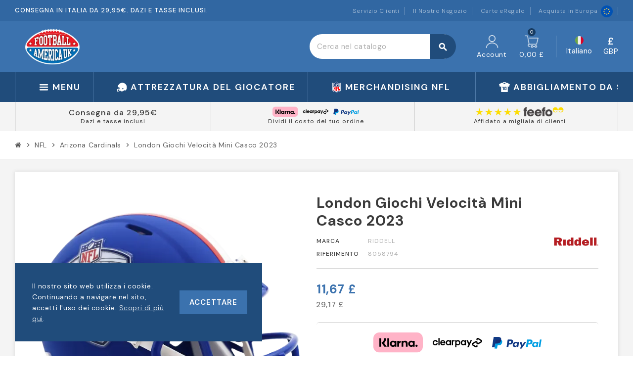

--- FILE ---
content_type: text/html; charset=utf-8
request_url: https://www.footballamerica.co.uk/it/arizona-cardinals/3897-giochi-di-londra-velocita-mini-casco-2023-095855001579.html
body_size: 33611
content:
<!doctype html><html lang="it-IT"><head><meta charset="utf-8"><meta name="theme-color" content="#f9f2e8"><meta http-equiv="x-ua-compatible" content="ie=edge"><title>London Giochi Velocità Mini Casco 2023</title><link rel="preconnect" href="https://fonts.googleapis.com"><link rel="preconnect" href="https://fonts.gstatic.com" crossorigin> <script data-keepinline="true">var cdcGtmApi = '//www.footballamerica.co.uk/it/module/cdc_googletagmanager/async';
    var ajaxShippingEvent = 1;
    var ajaxPaymentEvent = 1;

/* datalayer */
dataLayer = window.dataLayer || [];
    let cdcDatalayer = {"event":"view_item","pageCategory":"product","ecommerce":{"currency":"GBP","value":"11.67","items":[{"item_id":"3897","item_name":"London Giochi Velocita Mini Casco 2023","item_reference":"8058794","item_brand":"Riddell","item_category":"NFL","item_category2":"Arizona Cardinals","price":"11.67","price_tax_exc":"11.67","price_tax_inc":"11.67","quantity":1,"google_business_vertical":"retail"}]}};
    dataLayer.push(cdcDatalayer);

/* call to GTM Tag */
(function(w,d,s,l,i){w[l]=w[l]||[];w[l].push({'gtm.start':
new Date().getTime(),event:'gtm.js'});var f=d.getElementsByTagName(s)[0],
j=d.createElement(s),dl=l!='dataLayer'?'&l='+l:'';j.async=true;j.src=
'https://www.googletagmanager.com/gtm.js?id='+i+dl;f.parentNode.insertBefore(j,f);
})(window,document,'script','dataLayer','GTM-NP5NFJB');

/* async call to avoid cache system for dynamic data */
dataLayer.push({
  'event': 'datalayer_ready'
});</script> <meta name="description" content=" Altezza di circa 5 pollici, dimensione perfetta per l&#039;esposizione Ottima idea regalo per collezionisti Grafiche di alta qualità per un aspetto autentico Imbottitura interna in schiuma realistica per maggiore autenticità Il cinturino sottogola replica migliora il realismo complessivo "><meta name="keywords" content=""><meta name="robots" content="index,index"><link rel="canonical" href="https://www.footballamerica.co.uk/it/arizona-cardinals/3897-london-giochi-velocita-mini-casco-2023-0095855001579.html"><link rel="alternate" href="https://www.footballamerica.co.uk/en/arizona-cardinals/3897-london-games-speed-mini-helmet-2023-0095855001579.html" hreflang="en-us"><link rel="alternate" href="https://www.footballamerica.co.uk/es/arizona-cardinals/3897-casco-mini-de-velocidad-de-los-juegos-de-londres-2023-0095855001579.html" hreflang="es-es"><link rel="alternate" href="https://www.footballamerica.co.uk/it/arizona-cardinals/3897-london-giochi-velocita-mini-casco-2023-0095855001579.html" hreflang="it-it"><link rel="alternate" href="https://www.footballamerica.co.uk/de/arizona-cardinals/3897-london-spiele-speed-mini-helm-2023-0095855001579.html" hreflang="de-de"><link rel="alternate" href="https://www.footballamerica.co.uk/sv/arizona-cardinals/3897-london-games-speed-mini-hjalm-2023-0095855001579.html" hreflang="sv-se"><link rel="alternate" href="https://www.footballamerica.co.uk/da/arizona-cardinals/3897-london-games-speed-mini-hjelm-2023-0095855001579.html" hreflang="da-dk"><link rel="alternate" href="https://www.footballamerica.co.uk/fr/cardinals-de-l-arizona/3897-casque-miniature-de-vitesse-london-games-2023-0095855001579.html" hreflang="fr-fr"><meta property="og:title" content="London Giochi Velocità Mini Casco 2023" /><meta property="og:description" content=" Altezza di circa 5 pollici, dimensione perfetta per l&#039;esposizione Ottima idea regalo per collezionisti Grafiche di alta qualità per un aspetto autentico Imbottitura interna in schiuma realistica per maggiore autenticità Il cinturino sottogola replica migliora il realismo complessivo " /><meta property="og:url" content="https://www.footballamerica.co.uk/it/arizona-cardinals/3897-giochi-di-londra-velocita-mini-casco-2023-095855001579.html" /><meta property="og:site_name" content="Football America UK" /><meta name="viewport" content="width=device-width, initial-scale=1, shrink-to-fit=no, maximum-scale=5"><link rel="icon" type="image/vnd.microsoft.icon" href="https://www.footballamerica.co.uk/img/favicon.ico?1742817943"><link rel="shortcut icon" type="image/x-icon" href="https://www.footballamerica.co.uk/img/favicon.ico?1742817943"><link rel="preload" href="https://www.footballamerica.co.uk/themes/ZOneTheme/assets/fonts/cca377.woff" as="font" type="font/woff" crossorigin><link rel="preload" href="https://www.footballamerica.co.uk/themes/ZOneTheme/assets/fonts/b5a0a0.woff" as="font" type="font/woff" crossorigin><link rel="preload" href="https://www.footballamerica.co.uk/themes/ZOneTheme/assets/fonts/cff684.woff2" as="font" type="font/woff2" crossorigin><link rel="preload" href="https://www.footballamerica.co.uk/themes/ZOneTheme/assets/fonts/b1ea34.woff" as="font" type="font/woff" crossorigin><link rel="preload" href="https://www.footballamerica.co.uk/themes/ZOneTheme/assets/fonts/20fd17.woff2" as="font" type="font/woff2" crossorigin><link rel="preload" href="https://www.footballamerica.co.uk/themes/ZOneTheme/assets/fonts/63782d.woff" as="font" type="font/woff" crossorigin><link rel="preload" href="https://www.footballamerica.co.uk/themes/ZOneTheme/assets/fonts/657e60.woff" as="font" type="font/woff" crossorigin><link rel="stylesheet" href="https://www.footballamerica.co.uk/themes/ZOneTheme/assets/cache/theme-96740e321.css" type="text/css" media="all"> <script type="text/javascript">var ConnectVars = {"store_has_valid_tokens":false};
        var always_load_content = false;
        var ap5_cartPackProducts = [];
        var ap5_modalErrorClose = "Chiudi";
        var ap5_modalErrorTitle = "An error has occurred";
        var cardWidgetIsEnabled = true;
        var checkoutWidgetDisplayType = "1";
        var create_order_ajax_url = "https:\/\/www.footballamerica.co.uk\/it\/module\/revolutpayment\/order";
        var currentPage = "product";
        var ed_ajax_delay = "0";
        var etsSeoFo = {"currentController":"product","conf":{"removeId":false}};
        var jolisearch = {"amb_joli_search_action":"https:\/\/www.footballamerica.co.uk\/it\/module\/ambjolisearch\/jolisearch","amb_joli_search_link":"https:\/\/www.footballamerica.co.uk\/it\/module\/ambjolisearch\/jolisearch","amb_joli_search_controller":"jolisearch","blocksearch_type":"top","show_cat_desc":0,"ga_acc":0,"id_lang":4,"url_rewriting":true,"use_autocomplete":2,"minwordlen":3,"l_products":"Prodotti","l_manufacturers":"Produttori","l_suppliers":"Suppliers","l_categories":"Categorie","l_no_results_found":"nessun risultato trovato","l_more_results":"Pi\u00f9 risultati","ENT_QUOTES":3,"jolisearch_position":{"my":"center top","at":"center bottom","collision":"fit none"},"classes":"ps17 centered-list","display_manufacturer":"","display_supplier":"","display_category":"","use_mobile_ux":"1","mobile_media_breakpoint":"576","mobile_opening_selector":"mobilesearchux","show_add_to_cart_button":"","add_to_cart_button_style":2,"show_features":"1","feature_ids":[],"show_feature_values_only":true,"show_price":"1","theme":"finder","autocomplete_target":"body"};
        var klarnapayment = {"precision":2,"expressCheckoutData":"klarnapayment_express_checkout_data","expressCheckoutUrl":"https:\/\/www.footballamerica.co.uk\/it\/module\/klarnapayment\/expressCheckout","staticToken":"25495a0cf050cd1139a8071db612df04","client_identifier":"klarna_live_client_M3NyM0lHTklGeUVyUkE3aUlIRXVQNWVEcFdNLShPbjUsNGVhM2YxN2QtMmIwNy00NTFjLTk2OTktYTFiZjE5YzJiODVmLDEsNm9Bd2NoUXVHa1FaQWpTS0N6MnZheEhZeEhNZmlRNjYyb2NqVVNCS251az0","theme":"default","shape":"default","container":".klarnapayment-kec-wrapper","locale":"it-IT","checkoutUrl":"https:\/\/www.footballamerica.co.uk\/it\/ordine","isProductPage":true};
        var originUrl = "www.footballamerica.co.uk";
        var payWidgetIsEnabled = true;
        var pm_advancedpack = {"ajaxUrl":"https:\/\/www.footballamerica.co.uk\/it\/module\/pm_advancedpack\/ajax","staticToken":"25495a0cf050cd1139a8071db612df04"};
        var popUpView = "1";
        var prestashop = {"cart":{"products":[],"totals":{"total":{"type":"total","label":"Totale","amount":0,"value":"0,00\u00a0\u00a3"},"total_including_tax":{"type":"total","label":"Totale (tasse incl.)","amount":0,"value":"0,00\u00a0\u00a3"},"total_excluding_tax":{"type":"total","label":"Totale (tasse escl.)","amount":0,"value":"0,00\u00a0\u00a3"}},"subtotals":{"products":{"type":"products","label":"Totale parziale","amount":0,"value":"0,00\u00a0\u00a3"},"discounts":null,"shipping":{"type":"shipping","label":"Spedizione","amount":0,"value":""},"tax":null},"products_count":0,"summary_string":"0 articoli","vouchers":{"allowed":1,"added":[]},"discounts":[],"minimalPurchase":0,"minimalPurchaseRequired":""},"currency":{"id":1,"name":"Sterlina britannica","iso_code":"GBP","iso_code_num":"826","sign":"\u00a3"},"customer":{"lastname":null,"firstname":null,"email":null,"birthday":null,"newsletter":null,"newsletter_date_add":null,"optin":null,"website":null,"company":null,"siret":null,"ape":null,"is_logged":false,"gender":{"type":null,"name":null},"addresses":[]},"country":{"id_zone":15,"id_currency":0,"call_prefix":1,"iso_code":"US","active":"1","contains_states":"1","need_identification_number":"0","need_zip_code":"1","zip_code_format":"NNNNN","display_tax_label":"0","name":{"1":"United States","3":"Estados Unidos","4":"USA","5":"\u00c9tats-Unis","6":"Vereinigte Staaten","7":"Stati Uniti","8":"USA"},"id":21},"language":{"name":"Italiano (Italian)","iso_code":"it","locale":"it-IT","language_code":"it-it","active":"1","is_rtl":"0","date_format_lite":"d\/m\/Y","date_format_full":"d\/m\/Y H:i:s","id":4},"page":{"title":"","canonical":"https:\/\/www.footballamerica.co.uk\/it\/arizona-cardinals\/3897-london-giochi-velocita-mini-casco-2023-0095855001579.html","meta":{"title":"London Giochi Velocit\u00e0 Mini Casco 2023","description":"\nAltezza di circa 5 pollici, dimensione perfetta per l'esposizione\nOttima idea regalo per collezionisti\nGrafiche di alta qualit\u00e0 per un aspetto autentico\nImbottitura interna in schiuma realistica per maggiore autenticit\u00e0\nIl cinturino sottogola replica migliora il realismo complessivo\n","keywords":"","robots":"index"},"page_name":"product","body_classes":{"lang-it":true,"lang-rtl":false,"country-US":true,"currency-GBP":true,"layout-full-width":true,"page-product":true,"tax-display-disabled":true,"page-customer-account":false,"product-id-3897":true,"product-London Giochi Velocit\u00e0 Mini Casco 2023":true,"product-id-category-320":true,"product-id-manufacturer-106":true,"product-id-supplier-0":true,"product-available-for-order":true,"department-2":true},"admin_notifications":[],"password-policy":{"feedbacks":{"0":"Molto debole","1":"Debole","2":"Media","3":"Forte","4":"Molto forte","Straight rows of keys are easy to guess":"I tasti consecutivi sono facili da indovinare","Short keyboard patterns are easy to guess":"Gli schemi brevi sulla tastiera sono facili da indovinare","Use a longer keyboard pattern with more turns":"Utilizza uno schema pi\u00f9 lungo sulla tastiera con pi\u00f9 variazioni","Repeats like \"aaa\" are easy to guess":"Le ripetizioni come \u201caaa\u201d sono facili da indovinare","Repeats like \"abcabcabc\" are only slightly harder to guess than \"abc\"":"Le ripetizioni come \u201cabcabcabc\u201d sono solo leggermente pi\u00f9 difficili da indovinare rispetto ad \u201cabc\u201d","Sequences like abc or 6543 are easy to guess":"Le sequenze come \"abc\" o 6543 sono facili da indovinare","Recent years are easy to guess":"Gli anni recenti sono facili da indovinare","Dates are often easy to guess":"Le date sono spesso facili da indovinare","This is a top-10 common password":"Questa \u00e8 una delle 10 password pi\u00f9 comuni","This is a top-100 common password":"Questa \u00e8 una delle 100 password pi\u00f9 comuni","This is a very common password":"Questa password \u00e8 molto comune","This is similar to a commonly used password":"Questa password \u00e8 simile a un\u2019altra comunemente utilizzata","A word by itself is easy to guess":"Una parola di per s\u00e9 \u00e8 facile da indovinare","Names and surnames by themselves are easy to guess":"Nomi e cognomi sono di per s\u00e9 facili da indovinare","Common names and surnames are easy to guess":"Nomi e cognomi comuni sono facili da indovinare","Use a few words, avoid common phrases":"Utilizza diverse parole, evita le frasi comuni","No need for symbols, digits, or uppercase letters":"Nessun bisogno di simboli, cifre o lettere maiuscole","Avoid repeated words and characters":"Evita parole e caratteri ripetuti","Avoid sequences":"Evita le sequenze","Avoid recent years":"Evita gli anni recenti","Avoid years that are associated with you":"Evita gli anni associati a te","Avoid dates and years that are associated with you":"Evita date e anni associati a te","Capitalization doesn't help very much":"Le maiuscole non sono molto efficaci","All-uppercase is almost as easy to guess as all-lowercase":"Tutto maiuscolo \u00e8 quasi altrettanto facile da indovinare di tutto minuscolo","Reversed words aren't much harder to guess":"Le parole al contrario non sono molto pi\u00f9 difficili da indovinare","Predictable substitutions like '@' instead of 'a' don't help very much":"Sostituzioni prevedibili come \"@\" invece di \"a\" non sono molto efficaci","Add another word or two. Uncommon words are better.":"Aggiungi una o due parole in pi\u00f9. Le parole insolite sono pi\u00f9 sicure."}}},"shop":{"name":"Football America UK","logo":"https:\/\/www.footballamerica.co.uk\/img\/logo-1721724114.jpg","stores_icon":"https:\/\/www.footballamerica.co.uk\/img\/logo_stores.png","favicon":"https:\/\/www.footballamerica.co.uk\/img\/favicon.ico"},"core_js_public_path":"\/themes\/","urls":{"base_url":"https:\/\/www.footballamerica.co.uk\/","current_url":"https:\/\/www.footballamerica.co.uk\/it\/arizona-cardinals\/3897-giochi-di-londra-velocita-mini-casco-2023-095855001579.html","shop_domain_url":"https:\/\/www.footballamerica.co.uk","img_ps_url":"https:\/\/www.footballamerica.co.uk\/img\/","img_cat_url":"https:\/\/www.footballamerica.co.uk\/img\/c\/","img_lang_url":"https:\/\/www.footballamerica.co.uk\/img\/l\/","img_prod_url":"https:\/\/www.footballamerica.co.uk\/img\/p\/","img_manu_url":"https:\/\/www.footballamerica.co.uk\/img\/m\/","img_sup_url":"https:\/\/www.footballamerica.co.uk\/img\/su\/","img_ship_url":"https:\/\/www.footballamerica.co.uk\/img\/s\/","img_store_url":"https:\/\/www.footballamerica.co.uk\/img\/st\/","img_col_url":"https:\/\/www.footballamerica.co.uk\/img\/co\/","img_url":"https:\/\/www.footballamerica.co.uk\/themes\/ZOneTheme\/assets\/img\/","css_url":"https:\/\/www.footballamerica.co.uk\/themes\/ZOneTheme\/assets\/css\/","js_url":"https:\/\/www.footballamerica.co.uk\/themes\/ZOneTheme\/assets\/js\/","pic_url":"https:\/\/www.footballamerica.co.uk\/upload\/","theme_assets":"https:\/\/www.footballamerica.co.uk\/themes\/ZOneTheme\/assets\/","theme_dir":"https:\/\/www.footballamerica.co.uk\/themes\/ZOneTheme\/","pages":{"address":"https:\/\/www.footballamerica.co.uk\/it\/indirizzo","addresses":"https:\/\/www.footballamerica.co.uk\/it\/indirizzi","authentication":"https:\/\/www.footballamerica.co.uk\/it\/entra","manufacturer":"https:\/\/www.footballamerica.co.uk\/it\/marche","cart":"https:\/\/www.footballamerica.co.uk\/it\/carrello","category":"https:\/\/www.footballamerica.co.uk\/it\/index.php?controller=category","cms":"https:\/\/www.footballamerica.co.uk\/it\/index.php?controller=cms","contact":"https:\/\/www.footballamerica.co.uk\/it\/contattaci","discount":"https:\/\/www.footballamerica.co.uk\/it\/buoni-sconto","guest_tracking":"https:\/\/www.footballamerica.co.uk\/it\/tracciatura-ospite","history":"https:\/\/www.footballamerica.co.uk\/it\/cronologia-ordini","identity":"https:\/\/www.footballamerica.co.uk\/it\/dati-personali","index":"https:\/\/www.footballamerica.co.uk\/it\/","my_account":"https:\/\/www.footballamerica.co.uk\/it\/account","order_confirmation":"https:\/\/www.footballamerica.co.uk\/it\/conferma-ordine","order_detail":"https:\/\/www.footballamerica.co.uk\/it\/index.php?controller=order-detail","order_follow":"https:\/\/www.footballamerica.co.uk\/it\/segui-ordine","order":"https:\/\/www.footballamerica.co.uk\/it\/ordine","order_return":"https:\/\/www.footballamerica.co.uk\/it\/index.php?controller=order-return","order_slip":"https:\/\/www.footballamerica.co.uk\/it\/buono-ordine","pagenotfound":"https:\/\/www.footballamerica.co.uk\/it\/errore-404","password":"https:\/\/www.footballamerica.co.uk\/it\/recupero-password","pdf_invoice":"https:\/\/www.footballamerica.co.uk\/it\/index.php?controller=pdf-invoice","pdf_order_return":"https:\/\/www.footballamerica.co.uk\/it\/index.php?controller=pdf-order-return","pdf_order_slip":"https:\/\/www.footballamerica.co.uk\/it\/index.php?controller=pdf-order-slip","prices_drop":"https:\/\/www.footballamerica.co.uk\/it\/offerte","product":"https:\/\/www.footballamerica.co.uk\/it\/index.php?controller=product","registration":"https:\/\/www.footballamerica.co.uk\/it\/registrazione","search":"https:\/\/www.footballamerica.co.uk\/it\/ricerca","sitemap":"https:\/\/www.footballamerica.co.uk\/it\/mappa-del-sito","stores":"https:\/\/www.footballamerica.co.uk\/it\/negozi","supplier":"https:\/\/www.footballamerica.co.uk\/it\/fornitori","new_products":"https:\/\/www.footballamerica.co.uk\/it\/nuovi-prodotti","brands":"https:\/\/www.footballamerica.co.uk\/it\/marche","register":"https:\/\/www.footballamerica.co.uk\/it\/registrazione","order_login":"https:\/\/www.footballamerica.co.uk\/it\/ordine?login=1"},"alternative_langs":{"en-us":"https:\/\/www.footballamerica.co.uk\/en\/arizona-cardinals\/3897-london-games-speed-mini-helmet-2023-0095855001579.html","es-es":"https:\/\/www.footballamerica.co.uk\/es\/arizona-cardinals\/3897-casco-mini-de-velocidad-de-los-juegos-de-londres-2023-0095855001579.html","it-it":"https:\/\/www.footballamerica.co.uk\/it\/arizona-cardinals\/3897-london-giochi-velocita-mini-casco-2023-0095855001579.html","de-de":"https:\/\/www.footballamerica.co.uk\/de\/arizona-cardinals\/3897-london-spiele-speed-mini-helm-2023-0095855001579.html","sv-se":"https:\/\/www.footballamerica.co.uk\/sv\/arizona-cardinals\/3897-london-games-speed-mini-hjalm-2023-0095855001579.html","da-dk":"https:\/\/www.footballamerica.co.uk\/da\/arizona-cardinals\/3897-london-games-speed-mini-hjelm-2023-0095855001579.html","fr-fr":"https:\/\/www.footballamerica.co.uk\/fr\/cardinals-de-l-arizona\/3897-casque-miniature-de-vitesse-london-games-2023-0095855001579.html"},"actions":{"logout":"https:\/\/www.footballamerica.co.uk\/it\/?mylogout="},"no_picture_image":{"bySize":{"cart_default":{"url":"https:\/\/www.footballamerica.co.uk\/img\/p\/it-default-cart_default.jpg","width":90,"height":90},"small_default":{"url":"https:\/\/www.footballamerica.co.uk\/img\/p\/it-default-small_default.jpg","width":90,"height":90},"home_default":{"url":"https:\/\/www.footballamerica.co.uk\/img\/p\/it-default-home_default.jpg","width":280,"height":280},"medium_default":{"url":"https:\/\/www.footballamerica.co.uk\/img\/p\/it-default-medium_default.jpg","width":600,"height":600},"large_default":{"url":"https:\/\/www.footballamerica.co.uk\/img\/p\/it-default-large_default.jpg","width":800,"height":800}},"small":{"url":"https:\/\/www.footballamerica.co.uk\/img\/p\/it-default-cart_default.jpg","width":90,"height":90},"medium":{"url":"https:\/\/www.footballamerica.co.uk\/img\/p\/it-default-home_default.jpg","width":280,"height":280},"large":{"url":"https:\/\/www.footballamerica.co.uk\/img\/p\/it-default-large_default.jpg","width":800,"height":800},"legend":""}},"configuration":{"display_taxes_label":false,"display_prices_tax_incl":true,"is_catalog":false,"show_prices":true,"opt_in":{"partner":false},"quantity_discount":{"type":"discount","label":"Sconto unit\u00e0"},"voucher_enabled":1,"return_enabled":0},"field_required":[],"breadcrumb":{"links":[{"title":"Home","url":"https:\/\/www.footballamerica.co.uk\/it\/"},{"title":"NFL","url":"https:\/\/www.footballamerica.co.uk\/it\/313-nfl"},{"title":"Arizona Cardinals","url":"https:\/\/www.footballamerica.co.uk\/it\/320-arizona-cardinals"},{"title":"London Giochi Velocit\u00e0 Mini Casco 2023","url":"https:\/\/www.footballamerica.co.uk\/it\/arizona-cardinals\/3897-london-giochi-velocita-mini-casco-2023-0095855001579.html"}],"count":4},"link":{"protocol_link":"https:\/\/","protocol_content":"https:\/\/"},"time":1762800542,"static_token":"25495a0cf050cd1139a8071db612df04","token":"1a2398ffd3eb891e959472ca8ddbf483","debug":false,"modules":{"zonethememanager":{"progress_bar":0,"boxed_layout":false,"lazy_loading":true,"sidebar_cart":1,"sidebar_navigation":0,"product_countdown":0,"svg_logo":false,"svg_width":"150px","sticky_menu":1,"sticky_mobile":0,"mobile_megamenu":false,"custom_menu_html":"<h3 style=\"text-align: center;\">Navigazione Rapida<\/h3>\r\n<div class=\"block block_id_11 clearfix category-bar-highlights\">\r\n<div class=\"static-html typo\">\r\n<div class=\"tile tile-helmets\"><a href=\"\/302-helmets\"><img src=\"\/459-home_default\/riddell-speedflex.webp\" alt=\"Caschi\" \/><\/a>\r\n<p>Caschi &amp; Maschere<\/p>\r\n<\/div>\r\n<div class=\"tile tile-shoulder-pads\"><a href=\"\/303-shoulder-pads\"><img src=\"\/1950-home_default\/xtech-x2-skill-shoulder-pads.webp\" alt=\"Spalliere\" \/><\/a>\r\n<p>Spalliere<\/p>\r\n<\/div>\r\n<div class=\"tile tile-cleats\"><a href=\"\/304-footwear\"><img src=\"\/8459-home_default\/nike-alpha-menace-pro-4-football-cleats.jpg\" alt=\"Scarpe\" \/><\/a>\r\n<p>Scarpe &amp; Tacchetti<\/p>\r\n<\/div>\r\n<div class=\"tile tile-gloves\"><a href=\"\/305-gloves\"><img src=\"\/9319-home_default\/nike-d-tack-70-lineman-gloves.jpg\" alt=\"Guanti\" \/><\/a>\r\n<p>Guanti &amp; Accessori<\/p>\r\n<\/div>\r\n<div class=\"tile tile-footballs\"><a href=\"\/306-footballs\"><img src=\"\/9664-home_default\/wilson-gst-speedskin-composite-football-youth.jpg\" alt=\"Palloni\" \/><\/a>\r\n<p>Palloni da Football<\/p>\r\n<\/div>\r\n<div class=\"tile tile-flag\"><a href=\"\/308-flag-football\"><img src=\"\/666-home_default\/sonic-flag-football-belts-12pk.webp\" alt=\"Flag Football\" \/><\/a>\r\n<p>Flag Football<\/p>\r\n<\/div>\r\n<div class=\"tile tile-jerseys-pants\"><a href=\"\/307-jerseys-pants\"><img src=\"\/1626-home_default\/practice-jersey.webp\" alt=\"Maglie e Pantaloni\" \/><\/a>\r\n<p>Maglie &amp; Pantaloni<\/p>\r\n<\/div>\r\n<div class=\"tile tile-girdles-padding\"><a href=\"\/311-girdles-padding\"><img src=\"\/4670-home_default\/riddell-wt-5pcs-padded-girdle.webp\" alt=\"Protezione\" \/><\/a>\r\n<p>Girdles &amp; Imbottiture<\/p>\r\n<\/div>\r\n<div class=\"tile tile-sideline-equipment\"><a href=\"\/310-field-equipment\"><img src=\"\/6644-home_default\/shoulder-pad-and-helmet-cart-combo.webp\" alt=\"Attrezzatura da Bordo Campo\" \/><\/a>\r\n<p>Attrezzatura da Bordo Campo<\/p>\r\n<\/div>\r\n<div class=\"tile tile-field-equipment\"><a href=\"\/310-field-equipment\"><img src=\"\/4503-home_default\/gsi-performance-grapple-bag-l1.webp\" alt=\"Attrezzatura da Campo\" \/><\/a>\r\n<p>Attrezzatura da Campo<\/p>\r\n<\/div>\r\n<div class=\"tile tile-team-merchandise\"><a href=\"\/teamstore\"><img src=\"\/7853-home_default\/on-field-rhino-baselayer.jpg\" alt=\"Merchandising di Squadra\" \/><\/a>\r\n<p>Merchandising di Squadra<\/p>\r\n<\/div>\r\n<\/div>\r\n<div class=\"clearfix\"><\/div>\r\n<\/div>\r\n<div class=\"side-menu-footer-links\">\r\n<ul>\r\n<li><a href=\"\/contact-us\"><img src=\"\/img\/cms\/email.png\" alt=\"\" width=\"64\" height=\"64\" \/>Servizio Clienti<\/a><\/li>\r\n<li><a href=\"\/content\/150-about-us\"><img src=\"\/img\/cms\/shopping-bag.png\" alt=\"\" width=\"64\" height=\"64\" \/>Il Nostro Negozio<\/a><\/li>\r\n<li><a href=\"\/module\/giftcard\/choicegiftcard\"><img src=\"\/img\/cms\/gift-card.png\" alt=\"\" width=\"64\" height=\"64\" \/>Carte Regalo<\/a><\/li>\r\n<li><a href=\"\/blog\"><img src=\"\/img\/cms\/blogger.png\" alt=\"\" width=\"64\" height=\"64\" \/>Blog<\/a><\/li>\r\n<\/ul>\r\n<\/div>\r\n<div class=\"side-menu-footer-links\">\r\n<h3>LA TUA POSIZIONE<\/h3>\r\n<span class=\"locationicons\"> <a href=\"https:\/\/www.footballamerica.eu\" target=\"_blank\" rel=\"noopener\"><img class=\"siteregionicon\" src=\"\/img\/cms\/eucircle.png\" alt=\"EU\" width=\"30\" height=\"30\" \/><\/a> <a href=\"https:\/\/www.footballamerica.co.uk\" target=\"_blank\" rel=\"noopener\"><img class=\"siteregionicon\" src=\"\/img\/cms\/united-kingdom.png\" alt=\"EU\" width=\"30\" height=\"30\" \/><\/a><\/span><\/div>","product_quickview":1,"product_addtocart":0,"product_details":0,"product_grid_columns":6,"body_classes":"no-customer-address pg-evl pg-bnl","is_mobile":false,"product_grid_desc":"","product_grid_available":0,"product_grid_colors":1,"cat_image":1,"cat_description":1,"cat_expand_desc":1,"cat_subcategories":0,"cat_default_view":"grid","product_info_layout":"accordions","product_qty_add_inline":true,"product_actions_position":false,"product_image_zoom":0,"product_attr_combinations":false,"product_attr_swatches":false,"product_attr_default":true,"checkout_login_first":1,"is_quickview":false,"ps_legalcompliance_spl":false,"enabled_pm_advancedsearch4":false,"psDimensionUnit":"cm","assetsFonts":"https:\/\/www.footballamerica.co.uk\/themes\/ZOneTheme\/assets\/fonts\/"}}};
        var psemailsubscription_subscription = "https:\/\/www.footballamerica.co.uk\/it\/module\/ps_emailsubscription\/subscription";
        var ssIsCeInstalled = false;
        var ss_link_image_webp = "https:\/\/www.footballamerica.co.uk\/modules\/ets_superspeed\/views\/img\/en.webp";
        var varBreadcrumbLinks = ["https:\/\/www.footballamerica.co.uk\/it\/","https:\/\/www.footballamerica.co.uk\/it\/313-nfl","https:\/\/www.footballamerica.co.uk\/it\/320-arizona-cardinals","https:\/\/www.footballamerica.co.uk\/it\/arizona-cardinals\/3897-london-giochi-velocita-mini-casco-2023-0095855001579.html"];
        var varCategoryTreeController = "https:\/\/www.footballamerica.co.uk\/it\/module\/zonethememanager\/categoryTree";
        var varGetFinalDateController = "https:\/\/www.footballamerica.co.uk\/it\/module\/zonethememanager\/getFinalDate";
        var varGetFinalDateMiniatureController = "https:\/\/www.footballamerica.co.uk\/it\/module\/zonethememanager\/getFinalDateMiniature";
        var varMenuDropdownContentController = "https:\/\/www.footballamerica.co.uk\/it\/module\/zonemegamenu\/menuDropdownContent";
        var varPSAjaxCart = 1;
        var varProductCommentGradeController = "https:\/\/www.footballamerica.co.uk\/it\/module\/zonethememanager\/CommentGrade";
        var wkSizeChartPopupDefault = "";</script> <script type="text/javascript">var sp_link_base ='https://www.footballamerica.co.uk';</script> <style></style> <script type="text/javascript">function renderDataAjax(jsonData)
{
    for (var key in jsonData) {
	    if(key=='java_script')
        {
            $('body').append(jsonData[key]);
        }
        else
            if($('#ets_speed_dy_'+key).length)
            {
                if($('#ets_speed_dy_'+key+' #layer_cart').length)
                {
                    $('#ets_speed_dy_'+key).before($('#ets_speed_dy_'+key+' #layer_cart').clone());
                    $('#ets_speed_dy_'+key+' #layer_cart').remove();
                    $('#layer_cart').before('<div class="layer_cart_overlay"></div>');
                }
                $('.ets_speed_dynamic_hook[id="ets_speed_dy_'+key+'"]').replaceWith(jsonData[key]);
            }
              
    }
    if($('#header .shopping_cart').length && $('#header .cart_block').length)
    {
        var shopping_cart = new HoverWatcher('#header .shopping_cart');
        var cart_block = new HoverWatcher('#header .cart_block');
        $("#header .shopping_cart a:first").hover(
    		function(){
    			if (ajaxCart.nb_total_products > 0 || parseInt($('.ajax_cart_quantity').html()) > 0)
    				$("#header .cart_block").stop(true, true).slideDown(450);
    		},
    		function(){
    			setTimeout(function(){
    				if (!shopping_cart.isHoveringOver() && !cart_block.isHoveringOver())
    					$("#header .cart_block").stop(true, true).slideUp(450);
    			}, 200);
    		}
    	);
    }
    if(typeof jsonData.custom_js!== undefined && jsonData.custom_js)
        $('head').append('<script src="'+sp_link_base+'/modules/ets_superspeed/views/js/script_custom.js">');
}</script> <style>.layered_filter_ul .radio,.layered_filter_ul .checkbox {
    display: inline-block;
}
.ets_speed_dynamic_hook .cart-products-count{
    display:none!important;
}
.ets_speed_dynamic_hook .ajax_cart_quantity ,.ets_speed_dynamic_hook .ajax_cart_product_txt,.ets_speed_dynamic_hook .ajax_cart_product_txt_s{
    display:none!important;
}
.ets_speed_dynamic_hook .shopping_cart > a:first-child:after {
    display:none!important;
}</style> <script type="application/ld+json" id="adpmicrodatos-organization-ps17v5.2.1">{
    "name" : "Football America UK",
    "url" : "https:\/\/www.footballamerica.co.uk\/",
    "logo" : [
    	{

    	"@type" : "ImageObject",
    	"url" : "https://www.footballamerica.co.uk/img/logo-1721724114.jpg"
    	}
    ],
    "email" : "help@footballamerica.co.uk",
			"address": {
	    "@type": "PostalAddress",
	    "addressLocality": "Leicester",
	    "postalCode": "LE67 9PN",
	    "streetAddress": "8 Hill Lane Industrial Est Markfield",
	    "addressRegion": "",
	    "addressCountry": "GB"
	},
			"contactPoint" : [
		{
			"@type" : "ContactPoint",
	    	"telephone" : "01530 244 433",
	    	"contactType" : "customer service",
			"contactOption": "TollFree",
	    	"availableLanguage": [ 
	    			    				    				"English (English)"
	    				    			    				    				,"Espa\u00f1ol (Spanish)"
	    				    			    				    				,"Italiano (Italian)"
	    				    			    				    				,"Deutsch (German)"
	    				    			    				    				,"Svenska (Swedish)"
	    				    			    				    				,"Dansk (Danish)"
	    				    			    				    				,"Fran\u00e7ais (French)"
	    				    			    	]
	    } 
	],
			
	"@context": "http://schema.org",
	"@type" : "Organization"
}</script>  <script type="application/ld+json" id="adpmicrodatos-webpage-ps17v5.2.1">{
    "@context": "http://schema.org",
    "@type" : "WebPage",
    "isPartOf": [{
        "@type":"WebSite",
        "url":  "https://www.footballamerica.co.uk/it/",
        "name": "Football America UK"
    }],
    "name": "London Giochi Velocit\u00e0 Mini Casco 2023",
    "url": "https://www.footballamerica.co.uk/it/arizona-cardinals/3897-giochi-di-londra-velocita-mini-casco-2023-095855001579.html"
}</script>  <script type="application/ld+json" id="adpmicrodatos-breadcrumblist-ps17v5.2.1">{
        "itemListElement": [
            {
                "item": "https:\/\/www.footballamerica.co.uk\/it\/",
                "name": "Casa",
                "position": 1,
                "@type": "ListItem"
            }, 
            {
                "item": "https:\/\/www.footballamerica.co.uk\/it\/313-nfl",
                "name": "NFL",
                "position": 2,
                "@type": "ListItem"
            }, 
            {
                "item": "https:\/\/www.footballamerica.co.uk\/it\/320-arizona-cardinals",
                "name": "Arizona Cardinals",
                "position": 3,
                "@type": "ListItem"
            } 
        ],
        "@context": "https://schema.org/",
        "@type": "BreadcrumbList"
    }</script>  <script type="application/ld+json" id="adpmicrodatos-product-ps17v5.2.1">{
    "name": "London Giochi Velocit\u00e0 Mini Casco 2023",
    "image": ["https:\/\/www.footballamerica.co.uk\/7384-large_default\/london-giochi-velocita-mini-casco-2023.webp"],
    "url": "https:\/\/www.footballamerica.co.uk\/it\/arizona-cardinals\/3897-london-giochi-velocita-mini-casco-2023-0095855001579.html",
    "productID": 3897,
            "gtin13": "0095855001579",
        "category": "arizona-cardinals",
    "sku": "8058794",
    "brand": {
        "@type": "Brand",
        "name": "Riddell"
    },
    "description": "Questo articolo \u00e8 alto circa 5 pollici e sarebbe un'ottima idea regalo per qualsiasi collezionista. Presenta grafiche di alta qualit\u00e0 e imbottitura interna in schiuma realistica per un'autenticit\u00e0 aggiunta. Il cinturino sottogola replica aggiunge al look complessivo realistico di questo articolo.",
     "offers": {
        "availability": "https://schema.org/InStock",
          "price": "11.67",
        "priceCurrency": "GBP",
        "priceValidUntil": "2025-12-10",
        "url": "https:\/\/www.footballamerica.co.uk\/it\/arizona-cardinals\/3897-london-giochi-velocita-mini-casco-2023-0095855001579.html",
              "itemCondition": "https://schema.org/NewCondition",
                "seller":{
            "name": "Football America UK",
            "@type": "Organization"
        },
            "hasMerchantReturnPolicy": {

"applicableCountry": "IT",
"returnPolicyCategory": "MerchantReturnFiniteReturnWindow",
"merchantReturnDays": "30",
"returnMethod": "ReturnByMail",
"returnFees": "ReturnFeesCustomerResponsibility",


    "@type": "MerchantReturnPolicy"
  },        "shippingDetails": {
  "@type": "OfferShippingDetails",
  "shippingRate": {
    "@type": "MonetaryAmount",
    "value": 0,
    "currency": "GBP"
  },
  "shippingDestination": {
    "@type": "DefinedRegion",
    "addressCountry": "GB"
  },
  "deliveryTime": {
    "@type": "ShippingDeliveryTime",
    "handlingTime": {
      "@type": "QuantitativeValue",
      "minValue": "1",
      "maxValue": "2",
      "unitCode": "DAY"
    },
    "transitTime": {
      "@type": "QuantitativeValue",
      "minValue": "1",
      "maxValue": "3",
      "unitCode": "DAY"
    }
  }
},          "@type": "Offer"
  },    "@context": "https://schema.org/",
    "@type": "Product"
}</script> <link href="https://fonts.googleapis.com/css2?family=DM+Sans:ital,opsz,wght@0,9..40,100..1000;1,9..40,100..1000&display=swap" rel="stylesheet"><link href="https://fonts.googleapis.com/css2?family=Alfa+Slab+One&family=Graduate&display=swap" rel="stylesheet"><style type="text/css">a, .btn-outline-primary, .btn-outline-primary.disabled, .btn-outline-primary:disabled, .btn-link, .page-link, .text-primary, .products-selection .total-products p, .products-selection .products-sort-order .product-display .display-select .selected, #header .left-nav-trigger .left-nav-icon, #footer .footer-about-us .fa, #footer .footer-about-us .material-icons, .feature .material-icons, .feature .fa, .feature2 a:hover {color: #3b72ae} .btn-primary, .btn-primary.disabled, .btn-primary:disabled, .btn-outline-primary:hover, .btn-outline-primary:not(:disabled):not(.disabled):active, .btn-outline-primary:not(:disabled):not(.disabled).active, .show > .btn-outline-primary.dropdown-toggle, .nav-pills .nav-link.active, .nav-pills .show > .nav-link, .page-item.active .page-link, .badge-primary, .progress-bar, .list-group-item.active, .bg-primary, .btn.btn-primary, .btn.btn-primary.disabled, .btn.btn-primary:disabled, .group-span-filestyle .btn-default, .group-span-filestyle .bootstrap-touchspin .btn-touchspin, .bootstrap-touchspin .group-span-filestyle .btn-touchspin, .pagination .page-list .current a, .add-to-cart, .add-to-cart.disabled, .add-to-cart:disabled, .sidebar-currency .currency-list .current .dropdown-item, .sidebar-language .language-list .current .dropdown-item, .pace .pace-progress, .pace-bounce .pace-activity, #header .mobile-header-version .mobile-menu-icon, .banner3:hover, #product-comments-list-pagination ul li.active span {background-color: #3b72ae} .btn-primary, .btn-primary.disabled, .btn-primary:disabled, .btn-outline-primary, .btn-outline-primary:hover, .btn-outline-primary:not(:disabled):not(.disabled):active, .btn-outline-primary:not(:disabled):not(.disabled).active, .show > .btn-outline-primary.dropdown-toggle, .page-item.active .page-link, .list-group-item.active, .border-primary, .product-combinations .combination-item.active .switch-cbnt, .product-swatches .swatches-list > li.selected > span, .pace .pace-activity {border-color: #3b72ae} .btn-primary:hover, .btn-primary:focus, .btn.btn-primary:hover, .btn-primary:not(:disabled):not(.disabled):active, .btn-primary:not(:disabled):not(.disabled).active, .btn.btn-primary:not(:disabled):not(.disabled):active, .btn.btn-primary:not(:disabled):not(.disabled).active, .add-to-cart:hover, .add-to-cart:not(:disabled):not(.disabled):active, .add-to-cart:not(:disabled):not(.disabled).active {background-color: #2e5988} a:hover, .btn-link:hover, .page-link:hover, .btn-teriary:hover, .btn.btn-teriary:hover, .ui-autocomplete.ui-menu .ui-menu-item .ui-state-focus, .ui-autocomplete.ui-menu .ui-menu-item .ui-state-hover, .dropdown .expand-more:hover, .dropdown a.expand-more:hover, .dropdown-item:hover, .dropdown-item:focus, .checkout-step-order .step-part .edit, .checkout-step-order .step-part.current .part-icon, .checkout-step-order .step-part.current.reachable.complete .part-icon, .page-my-account #content .links a:hover, .active-filters .filter-block .material-icons, .product-price, .price-total, .product-name a:hover, a.product-name:hover, .product-list .product-miniature .grid-hover-btn a, .product-list .product-miniature .grid-hover-btn button, .wishlist-button-add.wishlist-button-product, .main-product-details .product-cover .layer .zoom-in, #product-modal .arrows, .cart-items-review .product-line-grid .product-prices .qty, .st-menu-close:hover, .aone-slideshow .nivoSlider .nivo-directionNav .nivo-prevNav, .aone-slideshow .nivoSlider .nivo-directionNav .nivo-nextNav, #header .left-nav-trigger .left-nav-icon:hover, .feature a:hover, .feature2 .material-icons, .feature2 .fa, .icon-link:hover {color: #3b72ae} .custom-checkbox input[type="checkbox"]:hover + .check-shape, .custom-radio input[type="radio"]:hover + .check-shape, .custom-checkbox input[type="checkbox"]:checked + .check-shape, .custom-radio input[type="radio"]:checked + .check-shape, .custom-checkbox .check-shape.color .check-circle, .custom-radio .check-shape.color .check-circle, .category-tree > ul > li > a:hover:before, .main-product-details .product-images li.thumb-container .thumb.selected, .product-swatches .swatches-list > li.selected > span.color .check-circle, #product-modal .product-images img.selected, .anav-top .acategory-content .category-subs li a:hover:before, .aone-slideshow .nivoSlider .nivo-controlNav a.active, .banner2 a:before {border-color: #3b72ae} .custom-checkbox input[type="checkbox"]:checked + .check-shape, .custom-radio input[type="radio"]:checked + .check-shape, .category-tree > ul > li > a:hover:before, .discount-percentage, .discount-amount, .product-flags .product-flag.discount span, .product-flags .product-flag.on-sale span, .add-to-cart.added:after, .main-product-details .scroll-box-arrows .left, .main-product-details .scroll-box-arrows .right, .cart-preview .cart-header .cart-products-count, .slick-prev, .slick-next, .slick-dots li button, .anav-top .acategory-content .category-subs li a:hover:before, .aone-slideshow .nivoSlider .nivo-controlNav a, .aone-popupnewsletter button.close, #header .sticky-icon-cart .cart-products-count, #scrollTopButton .scroll-button, .typoImageSlider .scrollArrows .left, .typoImageSlider .scrollArrows .right {background-color: #3b72ae} .header-banner a:hover, .header-nav a:not(.dropdown-item):hover, .main-header a:not(.dropdown-item):hover, .header-nav .dropdown .expand-more:hover, .checkout-header-right a:not(.dropdown-item):hover {color: #3b72ae} .anav-top .adropdown a:hover, .anav-top .acategory-content .category-title a:hover, .anav-top .aproduct-content .product-name a:hover, .anav-top .amanufacturer-content .brand-name a:hover {color: #3b72ae} .anav-top .acategory-content .category-subs li a:hover:before {border-color: #3b72ae} .anav-top .acategory-content .category-subs li a:hover:before {background-color: #3b72ae} #footer a:hover {color: #ffffff} .icon-link:hover, .checkout-step-order .step-part .edit, .active-filters .filter-block .material-icons, .product-list .product-miniature .grid-hover-btn a, .product-list .product-miniature .grid-hover-btn button, .wishlist-button-add.wishlist-button-product, .main-product-details .product-cover .layer .zoom-in, #product-modal .arrows, .st-menu-close:hover, .aone-slideshow .nivoSlider .nivo-directionNav .nivo-prevNav, .aone-slideshow .nivoSlider .nivo-directionNav .nivo-nextNav {color: #3b72ae} .add-to-cart.added:after, .main-product-details .scroll-box-arrows .left, .main-product-details .scroll-box-arrows .right, .slick-prev, .slick-next, .slick-dots li button, .aone-slideshow .nivoSlider .nivo-controlNav a, .aone-popupnewsletter button.close, #scrollTopButton .scroll-button, .typoImageSlider .scrollArrows .left, .typoImageSlider .scrollArrows .right {background-color: #3b72ae} .aone-slideshow .nivoSlider .nivo-controlNav a.active {border-color: #3b72ae} .btn-primary, .btn-primary.disabled, .btn-primary:disabled, .btn.btn-primary, .btn.btn-primary.disabled, .btn.btn-primary:disabled, .add-to-cart, .add-to-cart.disabled, .add-to-cart:disabled, #header .mobile-header-version .mobile-menu-icon {background-color: #3b72ae} .btn-primary, .btn-primary.disabled, .btn-primary:disabled {border-color: #3b72ae} .btn-primary:hover, .btn-primary:focus, .btn.btn-primary:hover, .btn-primary:not(:disabled):not(.disabled):active, .btn-primary:not(:disabled):not(.disabled).active, .btn.btn-primary:not(:disabled):not(.disabled):active, .btn.btn-primary:not(:disabled):not(.disabled).active, .add-to-cart:hover, .add-to-cart:not(:disabled):not(.disabled):active, .add-to-cart:not(:disabled):not(.disabled).active {background-color: #2e5988} h1, h2, h3, h4, h5, h6, .h1, .h2, .h3, .h4, .h5, .h6, .title-block, .column-title, .typo .column-title, .column-title a, .typo .column-title a, .page-heading, .page-subheading, .nav-tabs .nav-item .nav-link.active:focus, .nav-tabs .nav-item .nav-link.active:hover, .nav-item .nav-link, .nav-item .nav-link.active, .product-accordions .panel .panel-heading .panel-title a, .banner1 span:not(.btn) {color: #3b3b3b} .background-for-title .title-block, .background-for-title .column-title, .background-for-title .typo .column-title, .background-for-title .aone-tabs .nav-tabs, .background-for-title .product-accordions .panel .panel-heading, .background-for-title .product-tabs .nav-tabs .nav-item .nav-link, .background-for-title .st-menu-title, .background-for-title .cart-preview .cart-title {background-color: #3b3b3b} .product-name a:hover, a.product-name:hover {color: #3b72ae} .product-price, .price-total {color: #3b72ae} body, .view-all-link, .manufacturer-list .brand .brand-name, .product-name {font-family: DM Sans} h1, h2, h3, h4, h5, h6, .h1, .h2, .h3, .h4, .h5, .h6, .title-block, .column-title, .typo .column-title, .page-heading, .page-subheading, .nav-item .nav-link, .anav-top .amenu-link {font-family: DM Sans} body {font-size: 14px} .form-control {height: 50px}</style> <script
        async
        data-environment='production'
        src='https://js.klarna.com/web-sdk/v1/klarna.js'
        data-client-id='klarna_live_client_M3NyM0lHTklGeUVyUkE3aUlIRXVQNWVEcFdNLShPbjUsNGVhM2YxN2QtMmIwNy00NTFjLTk2OTktYTFiZjE5YzJiODVmLDEsNm9Bd2NoUXVHa1FaQWpTS0N6MnZheEhZeEhNZmlRNjYyb2NqVVNCS251az0'
></script> <script src="https://www.footballamerica.co.uk/modules/klarnapayment/views/js/front/klarna_express_checkout/klarna_express_checkout.js"></script> <script
        async
        src='https://x.klarnacdn.net/kp/lib/v1/api.js'
        data-id='e61a1f91-4d5d-45e7-91d4-a5e56f3022a2'
        data-environment='production'
></script> <script>var prefix = '';
        var sufix = '';

        function getURLParameter(url, name) {
            return (RegExp(name + '=' + '(.+?)(&|$)').exec(url) || [, null])[1];
        }

        !function (f, b, e, v, n, t, s) {
            if (f.fbq) return;
            n = f.fbq = function () {
                n.callMethod ?
                    n.callMethod.apply(n, arguments) : n.queue.push(arguments)
            };
            if (!f._fbq) f._fbq = n;
            n.push = n;
            n.loaded = !0;
            n.version = '2.0';
            n.queue = [];
            t = b.createElement(e);
            t.async = !0;
            t.src = v;
            s = b.getElementsByTagName(e)[0];
            s.parentNode.insertBefore(t, s)
        }(window,
            document, 'script', 'https://connect.facebook.net/en_US/fbevents.js');
        
                fbq('init', '1819878978283322');
        
        
        
        
        
                
        
                        
                                function reinitaddtocart() {
                            }

            document.addEventListener("DOMContentLoaded", function (event) {
                reinitaddtocart();
            });

            function reinitViewContent(){
            }</script> <script type="text/javascript" style="display: none">//Common vars
    var apc_link = "https://www.footballamerica.co.uk/it/module/advancedpopupcreator/popup";
    var apc_token = "25495a0cf050cd1139a8071db612df04";
    var apc_product = "3897";
    var apc_category = "0";
    var apc_supplier = "0";
    var apc_manufacturer = "0";
    var apc_cms = "";
    var apc_controller = "product";
    var apc_exit_popups = 0;</script> <script type='text/javascript'>window.CRISP_PLUGIN_URL = "https://plugins.crisp.chat/urn:crisp.im:prestashop:0";
  window.CRISP_WEBSITE_ID = "5013dfcf-33a6-4879-9c17-04f56455d34d";

  if ("" !== "1") {
    if ("" === "1") {
      CRISP_CUSTOMER = {
        id:  null,
        logged_in: true,
        full_name: " ",
        email: ""
      }
    }

      }</script>  <script type="text/javascript">var ets_solo_callbackUrl = 'https://www.footballamerica.co.uk/it/module/ets_sociallogin/oauth';</script> <script type="text/javascript">var ets_crosssell_16 =0;</script><script type="text/javascript">var ed_refresh_delay = 0;
    var ed_hour = 'ore';
    var ed_minute = 'minuti';
    var ed_hours = 'ore';
    var ed_minutes = 'minuti';
    var ed_and = 'e';
    var ed_refresh = 'Il tempo limite di raccolta è stato raggiunto: ti preghiamo di aggiornare dal tuo browser per vedere la nuova data di consegna stimata.';
    /*var ed_has_combi = ; */
    var ed_placement = 7;
    var ed_custom_sel = unescapeHTML('');
    var ed_custom_ins = '2';
    var ed_sm = 1;
    var ed_in_modal = 0;
    var front_ajax_url = 'https://www.footballamerica.co.uk/it/module/estimateddelivery/AjaxRefresh?token=e1d98bedc7412521a276999ffc6348f9&ajax=1';     var front_ajax_cart_url = 'https://www.footballamerica.co.uk/it/module/estimateddelivery/AjaxCart?token=e1d98bedc7412521a276999ffc6348f9&amp;ajax=1';
    var ps_version = '17';
    var ed_display_option = 0;


    function unescapeHTML(html) {
        var doc = new DOMParser().parseFromString(html, 'text/html');
        return doc.documentElement.textContent;
    }</script>  <script type="text/javascript">var pv_default = 0;
        var pv_pos = -1;
        var pv_pos_custom = 1;
        var pv_limit = 0;
        var pv_img_repeat = 1;
        var pv_force_thumb_size = 0;
        var pv_side_position = 0;
        var pv_side_insertion = 3;
        var pv_listings_desk = 0;
        var pv_force_close = 0;
        var pv_list_btn_place = 0;
        var pv_list_btn_place_method = 0;
        var pv_listings_button_controls = 0;
        var pv_list_image_autoplay = 0;
        var pv_list_image_muted = 1;
        var pv_list_image_loop = 1;
        var pv_list_image_click = 1;
        var pv_list_image_controls = 0;
        var pv_force_controls = 0;
        var pv_yt_auto = 0;
        var pv_yt_rel = 0;
        var pv_yt_cont = 1;
        var pv_yt_loop = 1;
        var pv_yt_priv = 1;
        var pv_yt_mute = 0;
        var pv_vim_autoplay = 1;
        var pv_vim_title = 1;
        var pv_vim_controls = 1;
        var pv_vim_badge = 1;
        var pv_vim_byline = 1;
        var pv_vim_loop = 1;
        var pv_vim_portrait = 1;
        var pv_vim_background = 0;
        var pv_vim_muted = 1;
        var pv_vid_autoplay = 1;
        var pv_vid_controls = 1;
        var pv_vid_muted = 0;
        var pv_vid_loop = 1;
        var pv_load_delay = 0;
        var pv_thumb_dir = 0;
        var pv_image_zindex = 1;
        var pv_custom_slider_sync = 0;
        var pv_slider_refresh = 0;
        var pv_videoholder_screen = 0;
        var pv_fancy_link = 1;
        var pv_deep_select = 0;
        var pv_disable_autosize = 1;
        var pv_disable_img_hide = 0;
        var pv_disable_replace = 0;
        var pv_hide_image_container = 0;
        var pv_thumb_add_width = 0;
        var pv_thumb_disable = 0;
        var pv_no_padding = 0;
        var pv_click_to_activate = 1;
            var pv_custom_placement = '';
        var pv_list_selector = '.products article';
        var pv_list_video_holder = '.thumbnail-container';
        var pv_list_cust_filter = '0';
        var pv_listings_btn_adv = '';
        var pv_list_image_bg = '#FFFFFF';
        var pv_vim_color = '#00adef';
        var pv_video_holder = '.product-cover:eq(0)';
        var pv_image_holder = '.product-cover:eq(0) img:eq(0)';
        var pv_thumb_selector = '.product-images:eq(0)';
        var pv_custom_img_slider = '0';
        var pv_slider_thumb_sel = '';
        var pv_slider_img_sel = '';
        var pv_clt = 'li';
        var pv_hide_display = '';
        var pv_click_behaviour_type = 'mousedown';
        var pv_video_player = 'https://www.footballamerica.co.uk/modules/productvideo/player.php';
        var pv_burl = '/';
            var pv_slider_img_pre = '';         var pv_slider_img_post = '';         var pv_thumb_before = '';         var pv_thumb_after = '';          
    var pv_video_list = false;
        var pv_providers = {"youtube":[],"youtu.be":[],"youtube-nocookie":[],"vimeo":[],"youtube.com":{"id_provider":1,"name":"youtube","domain":"youtube.com","type":2},"vimeo.com":{"id_provider":2,"name":"vimeo","domain":"vimeo.com","type":2}};</script>  <script type="text/javascript">var url_basic_ets = 'https://www.footballamerica.co.uk/';
    var link_contact_ets = 'https://www.footballamerica.co.uk/it/module/ets_cfultimate/contact';
    var ets_cfu_recaptcha_enabled = 0;
    var ets_cfu_iso_code = 'it';
    var ets_cfu_locale = 'it';
                var hidden_reference = 1;</script> <script type="text/javascript">var unlike_text ="Non mi piace questo post";
var like_text ="Piace questo post";
var baseAdminDir ='//';
var ybc_blog_product_category ='0';
var ybc_blog_polls_g_recaptcha = false;</script> <script src="https://analytics.ahrefs.com/analytics.js" data-key="2qJhSbfVKWgOmz453j64Jw" async></script> <meta property="og:type" content="product"><meta property="og:image" content="https://www.footballamerica.co.uk/7384-large_default/london-giochi-velocita-mini-casco-2023.webp"><meta property="product:pretax_price:amount" content="11.666667"><meta property="product:pretax_price:currency" content="GBP"><meta property="product:price:amount" content="11.67"><meta property="product:price:currency" content="GBP"><meta property="product:weight:value" content="0.252000"><meta property="product:weight:units" content="kg"><meta property="og:type" content="product"><meta property="og:url" content="https://www.footballamerica.co.uk/it/arizona-cardinals/3897-giochi-di-londra-velocita-mini-casco-2023-095855001579.html"><meta property="og:title" content="London Giochi Velocità Mini Casco 2023"><meta property="og:site_name" content="Football America UK"><meta property="og:description" content=" Altezza di circa 5 pollici, dimensione perfetta per l&#039;esposizione Ottima idea regalo per collezionisti Grafiche di alta qualità per un aspetto autentico Imbottitura interna in schiuma realistica per maggiore autenticità Il cinturino sottogola replica migliora il realismo complessivo "><meta property="og:image" content="https://www.footballamerica.co.uk/7384-large_default/london-giochi-velocita-mini-casco-2023.webp"><meta property="product:pretax_price:amount" content="11.666667"><meta property="product:pretax_price:currency" content="GBP"><meta property="product:price:amount" content="11.67"><meta property="product:price:currency" content="GBP"><meta property="product:weight:value" content="0.252000"><meta property="product:weight:units" content="kg"><meta name="twitter:title" content="London Giochi Velocità Mini Casco 2023"><meta name="twitter:description" content=" Altezza di circa 5 pollici, dimensione perfetta per l&#039;esposizione Ottima idea regalo per collezionisti Grafiche di alta qualità per un aspetto autentico Imbottitura interna in schiuma realistica per maggiore autenticità Il cinturino sottogola replica migliora il realismo complessivo "><meta name="twitter:image" content="https://www.footballamerica.co.uk/7384-large_default/london-giochi-velocita-mini-casco-2023.webp"><meta name="twitter:card" content="summary_large_image"><meta name="twitter:site" content="@famerica" /><meta name="twitter:creator" content="@famerica" /> <script type='application/ld+json' class='ets-seo-schema-graph--main'>{"@context":"https://schema.org","@graph":[{"@type":"WebSite","@id":"https://www.footballamerica.co.uk/#website","url":"https://www.footballamerica.co.uk/","name":"Football America UK","potentialAction":{"@type":"SearchAction","target":"https://www.footballamerica.co.uk/search?s={search_term_string}","query-input":"required name=search_term_string"}},{"@type":"Organization","@id":"https://www.footballamerica.co.uk/#organization","name":"Football America UK","url":"https://www.footballamerica.co.uk/","sameAs":["https://www.facebook.com/FootballAmericaUK","famerica","https://www.instagram.com/footballamericauk/","https://www.youtube.com/FootballAmericaUK"],"logo":{"@type":"ImageObject","@id":"https://www.footballamerica.co.uk/#logo","url":"https://www.footballamerica.co.uk/img/social/174259941997891.png","caption":"Football America UK"},"image":{"@id":"https://www.footballamerica.co.uk/#logo"}},{"@type":"BreadcrumbList","@id":"https://www.footballamerica.co.uk/#breadcrumb","itemListElement":[{"@type":"ListItem","position":1,"item":{"@type":"WebPage","name":"Home","@id":"https://www.footballamerica.co.uk/it/","url":"https://www.footballamerica.co.uk/it/"}},{"@type":"ListItem","position":2,"item":{"@type":"WebPage","name":"Arizona Cardinals","@id":"https://www.footballamerica.co.uk/it/320-arizona-cardinals","url":"https://www.footballamerica.co.uk/it/320-arizona-cardinals"}},{"@type":"ListItem","position":3,"item":{"@type":"WebPage","name":"London Giochi Velocit\u00e0 Mini Casco 2023","@id":"https://www.footballamerica.co.uk/it/arizona-cardinals/3897-london-giochi-velocita-mini-casco-2023-0095855001579.html","url":"https://www.footballamerica.co.uk/it/arizona-cardinals/3897-london-giochi-velocita-mini-casco-2023-0095855001579.html"}}]}]}</script> </head><body id="product" class="st-wrapper lang-it country-us currency-gbp layout-full-width page-product tax-display-disabled product-id-3897 product-london-giochi-velocita-mini-casco-2023 product-id-category-320 product-id-manufacturer-106 product-id-supplier-0 product-available-for-order department-2 no-customer-address pg-evl pg-bnl " > <noscript><iframe src="https://www.googletagmanager.com/ns.html?id=GTM-NP5NFJB" height="0" width="0" style="display:none;visibility:hidden"></iframe></noscript><main id="page" class="st-pusher "><header id="header"><div class="desktop-header-version"><div class="header-banner clearfix"><div class="header-event-banner" style="background-color: #3167a2;"><div class="container"><div class="header-event-banner-wrapper"><div class="topmessage"><p>CONSEGNA IN ITALIA DA 29,95€. DAZI E TASSE INCLUSI.</p></div><div class="toplinks"><a href="/contact-us">Servizio Clienti</a> <a href="/content/150-about-us">Il Nostro Negozio</a> <a href="/module/giftcard/choicegiftcard">Carte eRegalo</a> <a href="https://www.footballamerica.eu" target="_blank" rel="noopener">Acquista in Europa<img src="/img/cms/eucircle.png" alt="" width="30" height="30" /></a></div></div></div></div></div><div class="header-nav clearfix"><div class="container"><div class="header-nav-wrapper d-flex align-items-center justify-content-between"><div class="right-nav d-flex"></div></div></div></div><div class="main-header clearfix"><div class="container"><div class="header-wrapper d-flex align-items-center"><div class="header-logo"> <a href="https://www.footballamerica.co.uk/it/" title="Football America UK"> <img class="logo" src="https://www.footballamerica.co.uk/img/logo-1721724114.jpg" alt="Football America UK" width="300" height="196"> </a></div><div class="header-right"><div class="display-top align-items-center d-flex flex-wrap flex-lg-nowrap justify-content-end"><div class="searchbar-wrapper"><div id="search_widget" class="js-search-source" data-search-controller-url="//www.footballamerica.co.uk/it/ricerca"><div class="search-widget ui-front"><form method="get" action="//www.footballamerica.co.uk/it/ricerca"> <input type="hidden" name="controller" value="search"> <input class="form-control" type="text" name="s" value="" placeholder="Cerca nel catalogo" aria-label="Cerca"> <button type="submit" class="btn-primary"> <i class="material-icons search">search</i> </button></form></div></div></div><div class="customer-signin-module"><div class="user-info"><div class="js-account-source"><ul><li><div class="account-link"> <a href="https://www.footballamerica.co.uk/it/entra" title="Accedi al tuo account cliente" rel="nofollow" > <img src="/img/cms/people.png"><span>Account</span> </a></div></li></ul></div></div></div><div class="shopping-cart-module"><div class="blockcart cart-preview" data-refresh-url="//www.footballamerica.co.uk/it/module/ps_shoppingcart/ajax" data-sidebar-cart-trigger><ul class="cart-header"><li data-header-cart-source> <a href="//www.footballamerica.co.uk/it/carrello?action=show" class="cart-link btn-primary" rel="nofollow" aria-label="Link al carrello contenente 0 prodotti"> <span class="cart-design"><img src="/img/cms/cart.png"><span class="cart-products-count">0</span></span> <span class="cart-total-value">0,00&nbsp;£</span> </a></li></ul><div class="cart-dropdown" data-shopping-cart-source><div class="cart-dropdown-wrapper"><div class="cart-title h4">Carrello</div><div class="no-items"> Non ci sono più articoli nel tuo carrello</div></div><div class="js-cart-update-quantity page-loading-overlay cart-overview-loading"><div class="page-loading-backdrop d-flex align-items-center justify-content-center"> <span class="uil-spin-css"><span><span></span></span><span><span></span></span><span><span></span></span><span><span></span></span><span><span></span></span><span><span></span></span><span><span></span></span><span><span></span></span></span></div></div></div></div></div><div id="ets_speed_dy_139displayTop" data-moudule="139" data-module-name="ets_cfultimate" data-hook="displayTop" data-params='[]' class="ets_speed_dynamic_hook" ></div><div class="language-selector-wrapper"><div class="language-selector dropdown js-dropdown"><div class="desktop-dropdown"> <span id="language-selector-label" class="hidden-md-up">Lingua:</span> <button class="btn-unstyle dropdown-current expand-more dropdown-toggle" data-bs-toggle="dropdown" data-offset="0,2px" aria-haspopup="true" aria-expanded="false" aria-label="Elenco a cascata lingue"> <span><img src="https://www.footballamerica.co.uk/img/l/4.jpg" alt="Italiano" width="16" height="11"></span> <span>Italiano</span> </button><div class="dropdown-menu js-language-source" aria-labelledby="language-selector-label"><h3>LANGUAGE</h3><ul class="language-list"><li > <a href="https://www.footballamerica.co.uk/en/arizona-cardinals/3897-london-games-speed-mini-helmet-2023-0095855001579.html" title="English (English)" class="dropdown-item" data-iso-code="en"> <span class="l-name"> <span><img src="https://www.footballamerica.co.uk/img/l/1.jpg" alt="English" width="16" height="11"></span> <span>English</span> </span> <span class="l-code">en</span> </a></li><li > <a href="https://www.footballamerica.co.uk/es/arizona-cardinals/3897-casco-mini-de-velocidad-de-los-juegos-de-londres-2023-0095855001579.html" title="Español (Spanish)" class="dropdown-item" data-iso-code="es"> <span class="l-name"> <span><img src="https://www.footballamerica.co.uk/img/l/3.jpg" alt="Español" width="16" height="11"></span> <span>Español</span> </span> <span class="l-code">es</span> </a></li><li class="current" > <a href="https://www.footballamerica.co.uk/it/arizona-cardinals/3897-london-giochi-velocita-mini-casco-2023-0095855001579.html" title="Italiano (Italian)" class="dropdown-item" data-iso-code="it"> <span class="l-name"> <span><img src="https://www.footballamerica.co.uk/img/l/4.jpg" alt="Italiano" width="16" height="11"></span> <span>Italiano</span> </span> <span class="l-code">it</span> </a></li><li > <a href="https://www.footballamerica.co.uk/de/arizona-cardinals/3897-london-spiele-speed-mini-helm-2023-0095855001579.html" title="Deutsch (German)" class="dropdown-item" data-iso-code="de"> <span class="l-name"> <span><img src="https://www.footballamerica.co.uk/img/l/5.jpg" alt="Deutsch" width="16" height="11"></span> <span>Deutsch</span> </span> <span class="l-code">de</span> </a></li><li > <a href="https://www.footballamerica.co.uk/sv/arizona-cardinals/3897-london-games-speed-mini-hjalm-2023-0095855001579.html" title="Svenska (Swedish)" class="dropdown-item" data-iso-code="sv"> <span class="l-name"> <span><img src="https://www.footballamerica.co.uk/img/l/6.jpg" alt="Svenska" width="16" height="11"></span> <span>Svenska</span> </span> <span class="l-code">sv</span> </a></li><li > <a href="https://www.footballamerica.co.uk/da/arizona-cardinals/3897-london-games-speed-mini-hjelm-2023-0095855001579.html" title="Dansk (Danish)" class="dropdown-item" data-iso-code="da"> <span class="l-name"> <span><img src="https://www.footballamerica.co.uk/img/l/7.jpg" alt="Dansk" width="16" height="11"></span> <span>Dansk</span> </span> <span class="l-code">da</span> </a></li><li > <a href="https://www.footballamerica.co.uk/fr/cardinals-de-l-arizona/3897-casque-miniature-de-vitesse-london-games-2023-0095855001579.html" title="Français (French)" class="dropdown-item" data-iso-code="fr"> <span class="l-name"> <span><img src="https://www.footballamerica.co.uk/img/l/8.jpg" alt="Français" width="16" height="11"></span> <span>Français</span> </span> <span class="l-code">fr</span> </a></li></ul></div></div></div></div><div class="currency-selector-wrapper"><div class="currency-selector dropdown js-dropdown"><div class="desktop-dropdown"> <span id="currency-selector-label">Valuta:</span> <button class="btn-unstyle dropdown-current expand-more dropdown-toggle" data-bs-toggle="dropdown" data-offset="0,2px" aria-haspopup="true" aria-expanded="false" aria-label="Elenco a cascata valute"> <span class="currencysign"> £</span> <span>GBP</span> </button><div class="dropdown-menu js-currency-source" aria-labelledby="currency-selector-label"><h3>CURRENCY</h3><ul class="currency-list"><li > <a title="Euro" rel="nofollow" href="https://www.footballamerica.co.uk/it/arizona-cardinals/3897-london-giochi-velocita-mini-casco-2023-0095855001579.html?SubmitCurrency=1&amp;id_currency=2" class="dropdown-item"> EUR <span class="c-sign">€</span> </a></li><li class="current"> <a title="Sterlina britannica" rel="nofollow" href="https://www.footballamerica.co.uk/it/arizona-cardinals/3897-london-giochi-velocita-mini-casco-2023-0095855001579.html?SubmitCurrency=1&amp;id_currency=1" class="dropdown-item"> GBP <span class="c-sign">£</span> </a></li></ul></div></div></div></div><div class="ets_solo_social_wrapper hover slw_and_alw alw mobile"><div class="ets_solo_table"><div class="ets_solo_tablecell"><div class="ets_solo_tablecontent"> <span class="ets_solo_account_close button" title=""> <span class="text_close">Chiudere</span> </span> <span class="ets_solo_account_close overlay"></span><div class="ets_solo_wrapper_content slw_and_alw alw"><h3 class="ets_solo_social_title"> Log in with social account</h3><ul class="ets_solo_social"><li title="Google" class="ets_solo_social_item item_type_custom google active google_new_desginer light" data-auth="Google"><span class="ets_solo_social_btn medium rounded custom"><i class="svg_gl"> <svg xmlns="http://www.w3.org/2000/svg" viewBox="0 0 48 48" width="96px" height="96px"> <path fill="#FFC107" d="M43.611,20.083H42V20H24v8h11.303c-1.649,4.657-6.08,8-11.303,8c-6.627,0-12-5.373-12-12c0-6.627,5.373-12,12-12c3.059,0,5.842,1.154,7.961,3.039l5.657-5.657C34.046,6.053,29.268,4,24,4C12.955,4,4,12.955,4,24c0,11.045,8.955,20,20,20c11.045,0,20-8.955,20-20C44,22.659,43.862,21.35,43.611,20.083z"/> <path fill="#FF3D00" d="M6.306,14.691l6.571,4.819C14.655,15.108,18.961,12,24,12c3.059,0,5.842,1.154,7.961,3.039l5.657-5.657C34.046,6.053,29.268,4,24,4C16.318,4,9.656,8.337,6.306,14.691z"/> <path fill="#4CAF50" d="M24,44c5.166,0,9.86-1.977,13.409-5.192l-6.19-5.238C29.211,35.091,26.715,36,24,36c-5.202,0-9.619-3.317-11.283-7.946l-6.522,5.025C9.505,39.556,16.227,44,24,44z"/> <path fill="#1976D2" d="M43.611,20.083H42V20H24v8h11.303c-0.792,2.237-2.231,4.166-4.087,5.571c0.001-0.001,0.002-0.001,0.003-0.002l6.19,5.238C36.971,39.205,44,34,44,24C44,22.659,43.862,21.35,43.611,20.083z"/> </svg> </i> Login with Google </span></li><li title="Amazon" class="ets_solo_social_item item_type_custom amazon active " data-auth="Amazon"><span class="ets_solo_social_btn medium rounded custom"> <i title="Amazon" class=""><svg width="40" height="40" viewBox="0 0 1792 1792" xmlns="http://www.w3.org/2000/svg"><path d="M1551 1476q15-6 26-3t11 17.5-15 33.5q-13 16-44 43.5t-95.5 68-141 74-188 58-229.5 24.5q-119 0-238-31t-209-76.5-172.5-104-132.5-105-84-87.5q-8-9-10-16.5t1-12 8-7 11.5-2 11.5 4.5q192 117 300 166 389 176 799 90 190-40 391-135zm207-115q11 16 2.5 69.5t-28.5 102.5q-34 83-85 124-17 14-26 9t0-24q21-45 44.5-121.5t6.5-98.5q-5-7-15.5-11.5t-27-6-29.5-2.5-35 0-31.5 2-31 3-22.5 2q-6 1-13 1.5t-11 1-8.5 1-7 .5h-10l-3-.5-2-1.5-1.5-3q-6-16 47-40t103-30q46-7 108-1t76 24zm-394-443q0 31 13.5 64t32 58 37.5 46 33 32l13 11-227 224q-40-37-79-75.5t-58-58.5l-19-20q-11-11-25-33-38 59-97.5 102.5t-127.5 63.5-140 23-137.5-21-117.5-65.5-83-113-31-162.5q0-84 28-154t72-116.5 106.5-83 122.5-57 130-34.5 119.5-18.5 99.5-6.5v-127q0-65-21-97-34-53-121-53-6 0-16.5 1t-40.5 12-56 29.5-56 59.5-48 96l-294-27q0-60 22-119t67-113 108-95 151.5-65.5 190.5-24.5q100 0 181 25t129.5 61.5 81 83 45 86 12.5 73.5v589zm-672 21q0 86 70 133 66 44 139 22 84-25 114-123 14-45 14-101v-162q-59 2-111 12t-106.5 33.5-87 71-32.5 114.5z"/></svg> </i> Login with Amazon </span></li></ul><div class="ets_solo_or"><span>Oppure accedi con</span></div> <section class="solo-login-form"><form class="solo-login-form-alw" data-hook="alw" action="https://www.footballamerica.co.uk/it/module/ets_sociallogin/oauth" method="post"> <section><div class="form-group row "><div class="col-md-12"> <input class="form-control" name="email" value="" placeholder="Inserisci il tuo indirizzo email..." required="" type="email"></div></div><div class="form-group row "><div class="col-md-12"> <input class="form-control js-child-focus js-visible-password" placeholder="Inserisci la tua password..." name="password" value="" pattern=".{5,}" required="" type="password"></div></div> </section> <footer class="form-footer text-sm-center clearfix"> <input name="ajax" value="1" type="hidden"> <input name="solo_submitLogin" value="1" type="hidden"> <button class="solo-submit-login-alw btn btn-primary" data-link-action="sign-in" type="submit">Accesso</button><div class="forgot-password"> <a href="https://www.footballamerica.co.uk/it/recupero-password" rel="nofollow">Hai dimenticato la password?</a></div><div class="no-account"> <a href="https://www.footballamerica.co.uk/it/entra?create_account=1" data-link-action="display-register-form">Nessun account? Crea un account</a></div> </footer></form> </section></div></div></div></div></div><div id="ets_speed_dy_139displayNav2" data-moudule="139" data-module-name="ets_cfultimate" data-hook="displayNav2" data-params='[]' class="ets_speed_dynamic_hook" ></div></div></div></div></div></div><div class="header-bottom clearfix"><div class="header-main-menu" id="header-main-menu" data-sticky-menu><div class="container"><div class="header-main-menu-wrapper"><div class="sticky-icon-cart" data-sticky-cart data-sidebar-cart-trigger></div><div id="amegamenu" class=""><ul class="anav-top js-ajax-mega-menu"><li class="amenu-item plex " data-id-menu="12"> <span class="amenu-link"> <img src="https://www.footballamerica.co.uk/modules/zonemegamenu/views/img/title_images/12.png" alt="Menu" width="48" height="53" /> <span>Menu</span> </span><div class="adropdown adrd5"><div class="js-dropdown-content" data-id-menu="12"></div></div></li><li class="amenu-item plex " data-id-menu="9"> <span class="amenu-link"> <img src="https://www.footballamerica.co.uk/modules/zonemegamenu/views/img/title_images/9.png" alt="Attrezzatura del Giocatore" width="48" height="53" /> <span>Attrezzatura del Giocatore</span> </span><div class="adropdown adrd5"><div class="js-dropdown-content" data-id-menu="9"></div></div></li><li class="amenu-item plex " data-id-menu="10"> <a href="/content/184-official-nfl-merchandise" class="amenu-link" > <img src="https://www.footballamerica.co.uk/modules/zonemegamenu/views/img/title_images/10.png" alt="Merchandising NFL" width="48" height="53" /> <span>Merchandising NFL</span> </a><div class="adropdown adrd5"><div class="js-dropdown-content" data-id-menu="10"></div></div></li><li class="amenu-item " data-id-menu="11"> <a href="/teamstore" class="amenu-link" > <img src="https://www.footballamerica.co.uk/modules/zonemegamenu/views/img/title_images/11.png" alt="Abbigliamento da Squadra" width="48" height="53" /> <span>Abbigliamento da Squadra</span> </a></li><li class="amenu-item " data-id-menu="13"> <a href="/tutorial-videos" class="amenu-link" > <img src="https://www.footballamerica.co.uk/modules/zonemegamenu/views/img/title_images/13.png" alt="Videos" width="32" height="32" /> <span>Videos</span> </a></li></ul></div></div></div></div></div></div><div class="left-nav d-flex"><div class="header-phone js-header-phone-source"><div id="headerheadlinecontainer"><div class="headerheadline nflsalebar" style="border-left: 1px solid #7d7d7d;"><p><a href="/content/151-delivery-options">Consegna da 29,95€</a></p><p class="smltext"><a href="/content/151-delivery-options">Dazi e tasse inclusi</a></p></div><div class="headerheadline"><p><img alt="Klarna Payments" src="/img/cms/klarnaclearpay.PNG" /><a href="/content/180-klarna-payments"></a></p><p class="smltext"><a href="/content/191-spread-the-cost-of-your-order">Dividi il costo del tuo ordine</a></p></div><div class="headerheadline"><p><a target="_blank" href="https://www.feefo.com/en-GB/reviews/football-america-uk-ltd" rel="noopener"><img alt="Feefo Rating" src="/img/cms/FEEFOstars.jpg" /></a></p><p class="smltext"><a target="_blank" href="https://www.feefo.com/en-GB/reviews/football-america-uk-ltd" rel="noopener">Affidato a migliaia di clienti</a></p></div></div><div id="headerheadlinecontainermob"><div class="hwrap"><div class="hmove"><div class="hslide nflsalebar"><p><a href="/content/151-delivery-options">Consegna da 29,95€</a></p><p class="smltext"><a href="/content/151-delivery-options">Dazi e tasse inclusi</a></p></div><div class="hslide"><p><img alt="Klarna Payments" src="/img/cms/klarnaclearpay.PNG" /><a href="/content/180-klarna-payments"></a></p><p class="smltext"><a href="/content/191-spread-the-cost-of-your-order">Dividi il costo del tuo ordine</a></p></div><div class="hslide"><p><a target="_blank" href="https://www.feefo.com/en-GB/reviews/football-america-uk-ltd" rel="noopener"><img alt="Feefo Rating" src="/img/cms/FEEFOstars.jpg" /></a></p><p class="smltext"><a target="_blank" href="https://www.feefo.com/en-GB/reviews/football-america-uk-ltd" rel="noopener">Affidato a migliaia di clienti</a></p></div></div></div></div></div></div></header><section id="wrapper"> <nav class="breadcrumb-wrapper "><div class="container"><ol class="breadcrumb" data-depth="4"><li class="breadcrumb-item"> <a href="https://www.footballamerica.co.uk/it/" class="item-name"> <i class="fa fa-home home" aria-hidden="true"></i> <span>Home</span> </a></li><li class="breadcrumb-item"> <span class="separator material-icons">chevron_right</span> <a href="https://www.footballamerica.co.uk/it/313-nfl" class="item-name"> <span>NFL</span> </a></li><li class="breadcrumb-item"> <span class="separator material-icons">chevron_right</span> <a href="https://www.footballamerica.co.uk/it/320-arizona-cardinals" class="item-name"> <span>Arizona Cardinals</span> </a></li><li class="breadcrumb-item"> <span class="separator material-icons">chevron_right</span> <span class="item-name">London Giochi Velocità Mini Casco 2023</span></li></ol></div> </nav> <aside id="notifications"><div class="notifications-container container"></div> </aside><div class="main-content"><div class="container"><div class="row "><div id="content-wrapper" class="js-content-wrapper center-column col-12"><div class="center-wrapper"> <section><div class="main-product-details shadow-box md-bottom js-product-container" id="mainProduct"><div class="row producttop"><div class="product-left col-12 col-md-5"> <section class="product-left-content"><div class="images-container"><div class="images-container-wrapper js-cover-image"><div class="product-cover sm-bottom"><style type="text/css">.thumbnail-container,
.thumbnail-top {
    overflow: visible !important;
} 

.fmm_sticker_base_span,
.fmm_title_text_sticker {
    z-index: 1000 !important;
}
.fmm_title_text_sticker span { -webkit-border-radius: 8px; -moz-border-radius: 8px; border-radius: 8px; padding: 5px; display: inline-block; text-align: center}
.fmm_title_text_sticker img { border:none!important;display: inline-block; vertical-align: middle; background: transparent !important;}
.fmm_title_text_sticker i { 
    display: inline-block; 
    font-style: normal
}
span img { background: transparent !important; max-width: 100%;}
.product-thumbnail {position: relative;}</style><picture class="js-main-zoom" data-zoom-image="https://www.footballamerica.co.uk/7384-large_default/london-giochi-velocita-mini-casco-2023.webp"> <img src = "https://www.footballamerica.co.uk/7384-medium_default/london-giochi-velocita-mini-casco-2023.webp" class = "img-fluid js-qv-product-cover" alt = "Casco Mini Velocità Giochi di Londra 2023" data-id-image = "7384" width = "600" height = "600" > </picture><div class="layer d-flex align-items-center justify-content-center"> <span class="zoom-in js-mfp-button"><i class="material-icons">zoom_out_map</i></span></div></div><div class="thumbs-list"><div class="flex-scrollbox-wrapper js-product-thumbs-scrollbox"><ul class="product-images" id="js-zoom-gallery"><li class="thumb-container"> <a class="thumb js-thumb selected" data-image="https://www.footballamerica.co.uk/7384-medium_default/london-giochi-velocita-mini-casco-2023.webp" data-image-sources="{&quot;jpg&quot;:&quot;https:\/\/www.footballamerica.co.uk\/7384-medium_default\/london-giochi-velocita-mini-casco-2023.webp&quot;}" data-zoom-image="https://www.footballamerica.co.uk/7384-large_default/london-giochi-velocita-mini-casco-2023.webp" data-id-image="7384" > <picture> <img src = "https://www.footballamerica.co.uk/7384-small_default/london-giochi-velocita-mini-casco-2023.webp" class = "img-fluid" alt = "Casco Mini Velocità Giochi di Londra 2023" width = "90" height = "90" > </picture> </a></li></ul></div><div class="scroll-box-arrows"> <i class="material-icons left">chevron_left</i> <i class="material-icons right">chevron_right</i></div></div></div></div><div class="product-flags js-product-flags"><span class="product-flag discount"><span>-60%</span></span></div></section></div><div class="product-right col-12 col-md-7"> <section class="product-right-content"><h1 class="page-heading">London Giochi Velocità Mini Casco 2023</h1><div class="product-attributes mb-2 js-product-attributes-destination"></div><div class="feefo-review-badge-wrapper-product"></div><div class="row"><div class="col-12"><div class="product-availability-top mb-3 js-product-availability-destination"></div><div class="product-out-of-stock"></div><div class="product-information light-box-bg sm-bottom"><div class="product-actions js-product-actions"><form action="https://www.footballamerica.co.uk/it/carrello" method="post" id="add-to-cart-or-refresh"> <input type="hidden" name="token" value="25495a0cf050cd1139a8071db612df04"> <input type="hidden" name="id_product" value="3897" id="product_page_product_id"> <input type="hidden" name="id_customization" value="0" id="product_customization_id" class="js-product-customization-id"><div class="product-variants js-product-variants"></div> <section class="product-discounts js-product-discounts"> </section><div class="product-prices sm-bottom js-product-prices"><div class="product-prices-wrapper"><p class="current-price"> <span class='price product-price current-price-value' content="11.67"> 11,67&nbsp;£ </span></p><p class="show-more-without-taxes"> <span style="font-size: 80%;">11,67&nbsp;£</span> <span class="tax-label">Tasse escluse</span></p><p class="previous-price"><span class="regular-price">29,17&nbsp;£</span><span class="discount-percentage">-60%</span></p></div> <span class="js-an-pf-original-prices an-pf-original-prices" data-price_amount="11.67"></span><div class="shipping-delivery-label"><div id="ps-revolut-payment-request-container" class="ps-revolut-payment-request-instance" ps_revolut_payment_request_params='{&quot;is_product_page&quot;:true,&quot;token&quot;:&quot;25495a0cf050cd1139a8071db612df04&quot;,&quot;revolut_public_id&quot;:&quot;b60306e7-29b4-4cdf-8250-a67574a931f6&quot;,&quot;ps_cart_id&quot;:null,&quot;merchant_type&quot;:&quot;live&quot;,&quot;carrier_list&quot;:[{&quot;id&quot;:&quot;flat_rate:0&quot;,&quot;amount&quot;:&quot;0&quot;,&quot;description&quot;:&quot;&quot;,&quot;label&quot;:&quot;SHIPPING&quot;}],&quot;ajax_url&quot;:&quot;https:\/\/www.footballamerica.co.uk\/it\/module\/revolutpayment\/fastcheckout&quot;,&quot;request_shipping&quot;:true,&quot;button_style&quot;:{&quot;REVOLUT_PRB_METHOD_ENABLE&quot;:&quot;1&quot;,&quot;REVOLUT_PRB_ACTION&quot;:&quot;buy&quot;,&quot;REVOLUT_PRB_THEME&quot;:&quot;light&quot;,&quot;REVOLUT_PRB_RADIUS&quot;:&quot;large&quot;,&quot;REVOLUT_PRB_SIZE&quot;:&quot;large&quot;,&quot;REVOLUT_PRB_LOCATIONS&quot;:&quot;&quot;}}'><div id="revolut-payment-request-button"></div></div><div class="klarnapayment-kec-wrapper"></div></div></div><div class="zone-product-extra-fields hook-Product3rdColumn" data-key-zone-product-extra-fields><div class="product-right-extra-field"><div class="productbuynowpaylater"><div class="extra-content typo"><p style="text-align: center;"><img src="/img/cms/icon-klarna.svg" alt="" width="2560" height="1036" /><img src="/img/cms/icon-clearpay.svg" alt="" width="2560" height="477" /><img src="/img/cms/icon-paypal.svg" alt="" width="2560" height="620" /></p><p style="text-align: center;">Acquista ora, paga dopo in rate senza interessi.<br />Scegli il metodo al checkout. 18+ si applicano termini e condizioni. <button type="button" class="btn btn-link extra-title" data-extrafield="popup" data-width="560" data-content="&lt;div id=paylaterpopup&gt; &lt;img src=/img/cms/icon-klarna.svg&gt;&lt;p&gt;I pagamenti in 3 rate / in 30 giorni di Klarna sono accordi di credito non regolamentati. Prendere in prestito più di quanto si possa permettere o pagare in ritardo può influenzare negativamente il proprio stato finanziario e la capacità di ottenere credito. Solo per residenti nel Regno Unito, soggetto a verifica. Possono essere applicate commissioni per ritardi. &lt;a target=_blank href=https://www.klarna.com/it/terms-and-conditions/&gt;Termini e condizioni&lt;/a&gt;. Pagamento automatico con la tua carta. &lt;a target=_blank href=https://www.klarna.com/it/terms-and-conditions/&gt;Si applicano termini per maggiori di 18 anni&lt;/a&gt;.&lt;/p&gt;&lt;hr&gt; &lt;img src=/img/cms/icon-clearpay.svg&gt;&lt;p&gt;Paga ogni 2 settimane in 4 rate senza interessi. Si applicano commissioni di ritardo fino a 24€ per acquisto. &lt;a target=_blank href=https://www.clearpay.co.uk/en-GB/terms-of-service&gt;Termini e condizioni&lt;/a&gt;.&lt;/p&gt;&lt;hr&gt; &lt;img src=/img/cms/icon-paypal.svg&gt;&lt;p&gt;Acquista ora, paga dopo in rate senza interessi. Nessun costo nascosto. Questo è un prodotto di credito. 18+. &lt;a target=_blank href=https://www.paypal.com/it/webapps/mpp/paypal-payin3/faq&gt; Visita PayPal per i Termini e Condizioni&lt;/a&gt;.&lt;/p&gt;&lt;/div&gt;"> <span>Scopri di più</span> </button></p></div></div></div></div><div class="product-add-to-cart js-product-add-to-cart "><div class="product-quantity inline-style d-flex align-items-center sm-bottom"><div class="product-quantity-touchspin"><div class="qty"> <input type="number" name="qty" id="quantity_wanted" inputmode="numeric" pattern="[0-9]*" value="1" min="1" class="form-control" aria-label="Quantità" /></div></div><div class="add"> <button class="btn add-to-cart" data-button-action="add-to-cart" type="submit" > <i class="material-icons shopping-cart">shopping_cart</i><span>Aggiungi al carrello</span> <span class="js-waitting-add-to-cart page-loading-overlay add-to-cart-loading"> <span class="page-loading-backdrop d-flex align-items-center justify-content-center"> <span class="uil-spin-css"><span><span></span></span><span><span></span></span><span><span></span></span><span><span></span></span><span><span></span></span><span><span></span></span><span><span></span></span><span><span></span></span></span> </span> </span> </button></div></div><div class="product-minimal-quantity js-product-minimal-quantity sm-bottom"></div></div></form></div></div><div class="product-additional-info js-product-additional-info"><div class="product-details-fbpixel" style="display:none!important" id="product-details-fbpixel" data-product="{&quot;id_product_attribute&quot;:0,&quot;id_product&quot;:3897,&quot;id&quot;:3897,&quot;out_of_stock&quot;:0,&quot;quantity&quot;:8}" role="tabpanel"></div><div id="estimateddelivery" class="estimateddelivery estimateddelivery-product hide-default" data-idprod="3897"><div class="ed_item " data-id-product="3897" data-id-product-attribute="0"><p class="ed_orderbefore ed_17"> <span class="ed_orderbefore_msg"> <span class="date_green"> Compralo adesso </span> </span>e ricevilo <span title="Orders placed before 2pm"> <span class="ed_dates" title="Next Business Day"> <span [text]="attributes.quantity"><strong>12/11/2025</strong></span> </span> <span class="ed_carrier_name"> con <strong [text]="attributes.carrier_name">Next Business Day</strong> </span> </span></span></p></div></div> <script type="text/javascript">var custom_list_type = 'li';
        var pv_mobile = 0;</script> <div id="ets_speed_dy_139displayProductAdditionalInfo_3897" data-moudule="139" data-module-name="ets_cfultimate" data-hook="displayProductAdditionalInfo" data-params='{"id_product":3897}' class="ets_speed_dynamic_hook" ></div></div></div><div class="col-12 col-xl-4"></div></div> </section></div></div><div id="product-bottom-blocks"><div class="main-product-bottom md-bottom"><div id="productAccordions" class="product-accordions js-product-accordions" role="tablist" aria-multiselectable="true"><div class="panel"><div class="panel-heading" role="tab" id="headingDescription"><p class="panel-title h5"> <a href="#collapseDescription" data-bs-toggle="collapse" data-parent="#productAccordions" aria-expanded="false" aria-controls="collapseDescription"> <span>Descrizione</span><span><i class="caret-down-icon"></i></span> </a></p></div><div id="collapseDescription" class="product-description-block panel-collapse collapse" role="tabpanel" aria-labelledby="headingDescription"><div class="panel-content"><div class="product-description typo"><p>Questo articolo è alto circa 5 pollici e sarebbe un'ottima idea regalo per qualsiasi collezionista. Presenta grafiche di alta qualità e imbottitura interna in schiuma realistica per un'autenticità aggiunta. Il cinturino sottogola replica aggiunge al look complessivo realistico di questo articolo.</p></div></div></div></div><div class="panel " style="display:none"><div class="panel-heading" role="tab" id="headingDetails"><p class="panel-title h5"> <a href="#collapseDetails" data-bs-toggle="collapse" data-parent="#productAccordions" aria-expanded="false" aria-controls="collapseDetails"> <span>Scheda tecnica</span><span><i class="caret-down-icon"></i></span> </a></p></div><div id="collapseDetails" class="product-features-block panel-collapse collapse" role="tabpanel" aria-labelledby="headingDetails"><div class="panel-content"><div class="product-details js-product-details" id="product-details" data-product="{&quot;id_shop_default&quot;:1,&quot;id_manufacturer&quot;:106,&quot;id_supplier&quot;:0,&quot;reference&quot;:&quot;8058794&quot;,&quot;is_virtual&quot;:0,&quot;delivery_in_stock&quot;:&quot;&quot;,&quot;delivery_out_stock&quot;:&quot;&quot;,&quot;id_category_default&quot;:320,&quot;on_sale&quot;:0,&quot;online_only&quot;:0,&quot;ecotax&quot;:0,&quot;minimal_quantity&quot;:1,&quot;low_stock_threshold&quot;:null,&quot;low_stock_alert&quot;:0,&quot;price&quot;:&quot;11,67\u00a0\u00a3&quot;,&quot;unity&quot;:&quot;&quot;,&quot;unit_price&quot;:&quot;&quot;,&quot;unit_price_ratio&quot;:0,&quot;additional_shipping_cost&quot;:&quot;0.000000&quot;,&quot;customizable&quot;:0,&quot;text_fields&quot;:0,&quot;uploadable_files&quot;:0,&quot;active&quot;:1,&quot;redirect_type&quot;:&quot;404&quot;,&quot;id_type_redirected&quot;:0,&quot;available_for_order&quot;:1,&quot;available_date&quot;:&quot;0000-00-00&quot;,&quot;show_condition&quot;:0,&quot;condition&quot;:&quot;new&quot;,&quot;show_price&quot;:1,&quot;indexed&quot;:1,&quot;visibility&quot;:&quot;both&quot;,&quot;cache_default_attribute&quot;:0,&quot;advanced_stock_management&quot;:0,&quot;date_add&quot;:&quot;2023-10-11 00:00:00&quot;,&quot;date_upd&quot;:&quot;2025-09-30 11:11:14&quot;,&quot;pack_stock_type&quot;:3,&quot;meta_description&quot;:&quot;&quot;,&quot;meta_keywords&quot;:&quot;&quot;,&quot;meta_title&quot;:&quot;&quot;,&quot;link_rewrite&quot;:&quot;london-giochi-velocita-mini-casco-2023&quot;,&quot;name&quot;:&quot;London Giochi Velocit\u00e0 Mini Casco 2023&quot;,&quot;description&quot;:&quot;&lt;p&gt;Questo articolo \u00e8 alto circa 5 pollici e sarebbe un&#039;ottima idea regalo per qualsiasi collezionista. Presenta grafiche di alta qualit\u00e0 e imbottitura interna in schiuma realistica per un&#039;autenticit\u00e0 aggiunta. Il cinturino sottogola replica aggiunge al look complessivo realistico di questo articolo.&lt;\/p&gt;&quot;,&quot;description_short&quot;:&quot;&lt;ul&gt;\n&lt;li&gt;Altezza di circa 5 pollici, dimensione perfetta per l&#039;esposizione&lt;\/li&gt;\n&lt;li&gt;Ottima idea regalo per collezionisti&lt;\/li&gt;\n&lt;li&gt;Grafiche di alta qualit\u00e0 per un aspetto autentico&lt;\/li&gt;\n&lt;li&gt;Imbottitura interna in schiuma realistica per maggiore autenticit\u00e0&lt;\/li&gt;\n&lt;li&gt;Il cinturino sottogola replica migliora il realismo complessivo&lt;\/li&gt;\n&lt;\/ul&gt;&quot;,&quot;available_now&quot;:&quot;&quot;,&quot;available_later&quot;:&quot;&quot;,&quot;id&quot;:3897,&quot;id_product&quot;:3897,&quot;out_of_stock&quot;:2,&quot;new&quot;:0,&quot;id_product_attribute&quot;:0,&quot;quantity_wanted&quot;:1,&quot;extraContent&quot;:[{&quot;title&quot;:&quot;Informazioni sulla Consegna&quot;,&quot;content&quot;:&quot;&lt;h3&gt;Consegna nel Regno Unito&lt;\/h3&gt;\r\n&lt;p&gt;&lt;strong&gt;Consegna standard gratuita per ordini superiori a \u00a3100.00&lt;\/strong&gt;&lt;br \/&gt;2-3 giorni lavorativi dalla data di spedizione&lt;\/p&gt;\r\n&lt;p&gt;&lt;strong&gt;Consegna espressa tracciata il giorno lavorativo successivo - \u00a37.95&lt;\/strong&gt;&lt;br \/&gt;Ordini effettuati entro le 14:00 dal luned\u00ec al venerd\u00ec&lt;\/p&gt;\r\n&lt;p&gt;&lt;strong&gt;Consegna tracciata il sabato - \u00a319.95&lt;\/strong&gt;&lt;br \/&gt;Ordini effettuati entro le 14:00 di venerd\u00ec&lt;\/p&gt;\r\n&lt;p&gt;&lt;strong&gt;Ritiro gratuito in negozio&lt;\/strong&gt;&lt;br \/&gt;Ritira il tuo ordine nel nostro negozio di Leicestershire entro 7 giorni dall&#039;acquisto.&lt;\/p&gt;\r\n&lt;p&gt;&lt;em&gt;Le consegne per Highlands, isole e Irlanda del Nord richiedono due giorni e potrebbero impiegare pi\u00f9 tempo per essere recapitate. I giorni lavorativi escludono sabato, domenica e festivi.&lt;\/em&gt;&lt;\/p&gt;\r\n&lt;h3&gt;Consegna Internazionale&lt;\/h3&gt;\r\n&lt;p&gt;I nostri costi di consegna internazionale possono essere &lt;a href=\&quot;\/content\/151-delivery-options\&quot;&gt;trovati qui&lt;\/a&gt;. &lt;strong&gt;Tutti i dazi, le tasse e le spese doganali sono completamente coperti da noi&lt;\/strong&gt;, quindi non ci sono costi nascosti o addebiti aggiuntivi per te.&lt;\/p&gt;&quot;,&quot;attr&quot;:{&quot;id&quot;:&quot;&quot;,&quot;class&quot;:&quot;&quot;},&quot;moduleName&quot;:&quot;zoneproductadditional&quot;}],&quot;allow_oosp&quot;:0,&quot;category&quot;:&quot;arizona-cardinals&quot;,&quot;category_name&quot;:&quot;Arizona Cardinals&quot;,&quot;link&quot;:&quot;https:\/\/www.footballamerica.co.uk\/it\/arizona-cardinals\/3897-london-giochi-velocita-mini-casco-2023-0095855001579.html&quot;,&quot;manufacturer_name&quot;:&quot;Riddell&quot;,&quot;attribute_price&quot;:0,&quot;price_tax_exc&quot;:11.666667,&quot;price_without_reduction&quot;:29.166667,&quot;reduction&quot;:17.5,&quot;specific_prices&quot;:{&quot;id_specific_price&quot;:13955869,&quot;id_specific_price_rule&quot;:0,&quot;id_cart&quot;:0,&quot;id_product&quot;:3897,&quot;id_shop&quot;:1,&quot;id_shop_group&quot;:0,&quot;id_currency&quot;:0,&quot;id_country&quot;:0,&quot;id_group&quot;:&quot;1,2,3,4&quot;,&quot;id_customer&quot;:0,&quot;id_product_attribute&quot;:0,&quot;price&quot;:&quot;-1.000000&quot;,&quot;from_quantity&quot;:1,&quot;reduction&quot;:&quot;0.600000&quot;,&quot;reduction_tax&quot;:1,&quot;reduction_type&quot;:&quot;percentage&quot;,&quot;from&quot;:&quot;0000-00-00 00:00:00&quot;,&quot;to&quot;:&quot;0000-00-00 00:00:00&quot;,&quot;score&quot;:50},&quot;quantity&quot;:8,&quot;quantity_all_versions&quot;:8,&quot;id_image&quot;:&quot;it-default&quot;,&quot;features&quot;:[{&quot;name&quot;:&quot;Afdeling&quot;,&quot;value&quot;:&quot;NFL&quot;,&quot;id_feature&quot;:1,&quot;position&quot;:0,&quot;id_feature_value&quot;:2}],&quot;attachments&quot;:[],&quot;virtual&quot;:0,&quot;pack&quot;:0,&quot;packItems&quot;:[],&quot;nopackprice&quot;:0,&quot;customization_required&quot;:false,&quot;rate&quot;:0,&quot;tax_name&quot;:&quot;&quot;,&quot;ecotax_rate&quot;:0,&quot;customizations&quot;:{&quot;fields&quot;:[]},&quot;id_customization&quot;:0,&quot;is_customizable&quot;:false,&quot;show_quantities&quot;:false,&quot;quantity_label&quot;:&quot;Articoli&quot;,&quot;quantity_discounts&quot;:[],&quot;customer_group_discount&quot;:0,&quot;images&quot;:[{&quot;cover&quot;:1,&quot;id_image&quot;:7384,&quot;legend&quot;:&quot;Casco Mini Velocit\u00e0 Giochi di Londra 2023&quot;,&quot;position&quot;:1,&quot;bySize&quot;:{&quot;cart_default&quot;:{&quot;url&quot;:&quot;https:\/\/www.footballamerica.co.uk\/7384-cart_default\/london-giochi-velocita-mini-casco-2023.webp&quot;,&quot;width&quot;:90,&quot;height&quot;:90,&quot;sources&quot;:{&quot;jpg&quot;:&quot;https:\/\/www.footballamerica.co.uk\/7384-cart_default\/london-giochi-velocita-mini-casco-2023.webp&quot;}},&quot;small_default&quot;:{&quot;url&quot;:&quot;https:\/\/www.footballamerica.co.uk\/7384-small_default\/london-giochi-velocita-mini-casco-2023.webp&quot;,&quot;width&quot;:90,&quot;height&quot;:90,&quot;sources&quot;:{&quot;jpg&quot;:&quot;https:\/\/www.footballamerica.co.uk\/7384-small_default\/london-giochi-velocita-mini-casco-2023.webp&quot;}},&quot;home_default&quot;:{&quot;url&quot;:&quot;https:\/\/www.footballamerica.co.uk\/7384-home_default\/london-giochi-velocita-mini-casco-2023.webp&quot;,&quot;width&quot;:280,&quot;height&quot;:280,&quot;sources&quot;:{&quot;jpg&quot;:&quot;https:\/\/www.footballamerica.co.uk\/7384-home_default\/london-giochi-velocita-mini-casco-2023.webp&quot;}},&quot;medium_default&quot;:{&quot;url&quot;:&quot;https:\/\/www.footballamerica.co.uk\/7384-medium_default\/london-giochi-velocita-mini-casco-2023.webp&quot;,&quot;width&quot;:600,&quot;height&quot;:600,&quot;sources&quot;:{&quot;jpg&quot;:&quot;https:\/\/www.footballamerica.co.uk\/7384-medium_default\/london-giochi-velocita-mini-casco-2023.webp&quot;}},&quot;large_default&quot;:{&quot;url&quot;:&quot;https:\/\/www.footballamerica.co.uk\/7384-large_default\/london-giochi-velocita-mini-casco-2023.webp&quot;,&quot;width&quot;:800,&quot;height&quot;:800,&quot;sources&quot;:{&quot;jpg&quot;:&quot;https:\/\/www.footballamerica.co.uk\/7384-large_default\/london-giochi-velocita-mini-casco-2023.webp&quot;}}},&quot;small&quot;:{&quot;url&quot;:&quot;https:\/\/www.footballamerica.co.uk\/7384-cart_default\/london-giochi-velocita-mini-casco-2023.webp&quot;,&quot;width&quot;:90,&quot;height&quot;:90,&quot;sources&quot;:{&quot;jpg&quot;:&quot;https:\/\/www.footballamerica.co.uk\/7384-cart_default\/london-giochi-velocita-mini-casco-2023.webp&quot;}},&quot;medium&quot;:{&quot;url&quot;:&quot;https:\/\/www.footballamerica.co.uk\/7384-home_default\/london-giochi-velocita-mini-casco-2023.webp&quot;,&quot;width&quot;:280,&quot;height&quot;:280,&quot;sources&quot;:{&quot;jpg&quot;:&quot;https:\/\/www.footballamerica.co.uk\/7384-home_default\/london-giochi-velocita-mini-casco-2023.webp&quot;}},&quot;large&quot;:{&quot;url&quot;:&quot;https:\/\/www.footballamerica.co.uk\/7384-large_default\/london-giochi-velocita-mini-casco-2023.webp&quot;,&quot;width&quot;:800,&quot;height&quot;:800,&quot;sources&quot;:{&quot;jpg&quot;:&quot;https:\/\/www.footballamerica.co.uk\/7384-large_default\/london-giochi-velocita-mini-casco-2023.webp&quot;}},&quot;associatedVariants&quot;:[]}],&quot;cover&quot;:{&quot;cover&quot;:1,&quot;id_image&quot;:7384,&quot;legend&quot;:&quot;Casco Mini Velocit\u00e0 Giochi di Londra 2023&quot;,&quot;position&quot;:1,&quot;bySize&quot;:{&quot;cart_default&quot;:{&quot;url&quot;:&quot;https:\/\/www.footballamerica.co.uk\/7384-cart_default\/london-giochi-velocita-mini-casco-2023.webp&quot;,&quot;width&quot;:90,&quot;height&quot;:90,&quot;sources&quot;:{&quot;jpg&quot;:&quot;https:\/\/www.footballamerica.co.uk\/7384-cart_default\/london-giochi-velocita-mini-casco-2023.webp&quot;}},&quot;small_default&quot;:{&quot;url&quot;:&quot;https:\/\/www.footballamerica.co.uk\/7384-small_default\/london-giochi-velocita-mini-casco-2023.webp&quot;,&quot;width&quot;:90,&quot;height&quot;:90,&quot;sources&quot;:{&quot;jpg&quot;:&quot;https:\/\/www.footballamerica.co.uk\/7384-small_default\/london-giochi-velocita-mini-casco-2023.webp&quot;}},&quot;home_default&quot;:{&quot;url&quot;:&quot;https:\/\/www.footballamerica.co.uk\/7384-home_default\/london-giochi-velocita-mini-casco-2023.webp&quot;,&quot;width&quot;:280,&quot;height&quot;:280,&quot;sources&quot;:{&quot;jpg&quot;:&quot;https:\/\/www.footballamerica.co.uk\/7384-home_default\/london-giochi-velocita-mini-casco-2023.webp&quot;}},&quot;medium_default&quot;:{&quot;url&quot;:&quot;https:\/\/www.footballamerica.co.uk\/7384-medium_default\/london-giochi-velocita-mini-casco-2023.webp&quot;,&quot;width&quot;:600,&quot;height&quot;:600,&quot;sources&quot;:{&quot;jpg&quot;:&quot;https:\/\/www.footballamerica.co.uk\/7384-medium_default\/london-giochi-velocita-mini-casco-2023.webp&quot;}},&quot;large_default&quot;:{&quot;url&quot;:&quot;https:\/\/www.footballamerica.co.uk\/7384-large_default\/london-giochi-velocita-mini-casco-2023.webp&quot;,&quot;width&quot;:800,&quot;height&quot;:800,&quot;sources&quot;:{&quot;jpg&quot;:&quot;https:\/\/www.footballamerica.co.uk\/7384-large_default\/london-giochi-velocita-mini-casco-2023.webp&quot;}}},&quot;small&quot;:{&quot;url&quot;:&quot;https:\/\/www.footballamerica.co.uk\/7384-cart_default\/london-giochi-velocita-mini-casco-2023.webp&quot;,&quot;width&quot;:90,&quot;height&quot;:90,&quot;sources&quot;:{&quot;jpg&quot;:&quot;https:\/\/www.footballamerica.co.uk\/7384-cart_default\/london-giochi-velocita-mini-casco-2023.webp&quot;}},&quot;medium&quot;:{&quot;url&quot;:&quot;https:\/\/www.footballamerica.co.uk\/7384-home_default\/london-giochi-velocita-mini-casco-2023.webp&quot;,&quot;width&quot;:280,&quot;height&quot;:280,&quot;sources&quot;:{&quot;jpg&quot;:&quot;https:\/\/www.footballamerica.co.uk\/7384-home_default\/london-giochi-velocita-mini-casco-2023.webp&quot;}},&quot;large&quot;:{&quot;url&quot;:&quot;https:\/\/www.footballamerica.co.uk\/7384-large_default\/london-giochi-velocita-mini-casco-2023.webp&quot;,&quot;width&quot;:800,&quot;height&quot;:800,&quot;sources&quot;:{&quot;jpg&quot;:&quot;https:\/\/www.footballamerica.co.uk\/7384-large_default\/london-giochi-velocita-mini-casco-2023.webp&quot;}},&quot;associatedVariants&quot;:[]},&quot;has_discount&quot;:true,&quot;discount_type&quot;:&quot;percentage&quot;,&quot;discount_percentage&quot;:&quot;-60%&quot;,&quot;discount_percentage_absolute&quot;:&quot;60%&quot;,&quot;discount_amount&quot;:&quot;17,50\u00a0\u00a3&quot;,&quot;discount_amount_to_display&quot;:&quot;-17,50\u00a0\u00a3&quot;,&quot;price_amount&quot;:11.67,&quot;unit_price_full&quot;:&quot;&quot;,&quot;show_availability&quot;:true,&quot;availability_message&quot;:&quot;&quot;,&quot;availability_date&quot;:null,&quot;availability&quot;:&quot;available&quot;}"><div class="js-product-attributes-source d-none"><div class="attribute-item product-manufacturer"> <label>Marca</label> <a href="https://www.footballamerica.co.uk/it/brand/106-riddell" class="li-a"><span>Riddell</span></a><div class="brand-logo"> <a href="https://www.footballamerica.co.uk/it/brand/106-riddell"> <img src="https://www.footballamerica.co.uk/img/m/106.jpg" class="img-fluid" alt="Riddell" /> </a></div></div><div class="attribute-item product-reference"> <label>Riferimento</label> <span>8058794</span></div><div class="attribute-item product-specific-references ean13"> <label>ean13</label> <span>0095855001579</span></div></div> <section class="product-features"><dl class="data-sheet"><dt class="name">Afdeling</dt><dd class="value">NFL</dd></dl> </section></div></div></div></div><div class="panel"><div class="panel-heading" role="tab" id="headingfeatures"><p class="panel-title h5"> <a href="#collapsefeatures" data-bs-toggle="collapse" data-parent="#productAccordions" aria-expanded="false" aria-controls="collapseDetails"> <span>Key Features</span><span><i class="caret-down-icon"></i></span> </a></p></div><div id="collapsefeatures" class="product-features-block panel-collapse collapse" role="tabpanel" aria-labelledby="headingfeatures"><div class="panel-content"><div id="product-description-short-3897" class="product-description-short typo sm-bottom"><ul><li>Altezza di circa 5 pollici, dimensione perfetta per l'esposizione</li><li>Ottima idea regalo per collezionisti</li><li>Grafiche di alta qualità per un aspetto autentico</li><li>Imbottitura interna in schiuma realistica per maggiore autenticità</li><li>Il cinturino sottogola replica migliora il realismo complessivo</li></ul></div></div></div></div><div class="panel"><div class="panel-heading" role="tab" id="headingExtra0"><div class="panel-title h5"> <a href="#collapseExtra0" data-bs-toggle="collapse" data-parent="#productAccordions" aria-expanded="false" aria-controls="collapseExtra0"> <span>Informazioni sulla Consegna</span><span><i class="caret-down-icon"></i></span> </a></div></div><div id="collapseExtra0" class="product-extra-block panel-collapse collapse" role="tabpanel" aria-labelledby="headingExtra0" ><div class="panel-content"><div class="extra-content typo"><h3>Consegna nel Regno Unito</h3><p><strong>Consegna standard gratuita per ordini superiori a £100.00</strong><br />2-3 giorni lavorativi dalla data di spedizione</p><p><strong>Consegna espressa tracciata il giorno lavorativo successivo - £7.95</strong><br />Ordini effettuati entro le 14:00 dal lunedì al venerdì</p><p><strong>Consegna tracciata il sabato - £19.95</strong><br />Ordini effettuati entro le 14:00 di venerdì</p><p><strong>Ritiro gratuito in negozio</strong><br />Ritira il tuo ordine nel nostro negozio di Leicestershire entro 7 giorni dall'acquisto.</p><p><em>Le consegne per Highlands, isole e Irlanda del Nord richiedono due giorni e potrebbero impiegare più tempo per essere recapitate. I giorni lavorativi escludono sabato, domenica e festivi.</em></p><h3>Consegna Internazionale</h3><p>I nostri costi di consegna internazionale possono essere <a href="/content/151-delivery-options">trovati qui</a>. <strong>Tutti i dazi, le tasse e le spese doganali sono completamente coperti da noi</strong>, quindi non ci sono costi nascosti o addebiti aggiuntivi per te.</p></div></div></div></div><div class="panel"><div class="panel-heading" role="tab" id="headingreviews"><p class="panel-title h5"> <a href="#collapsereviews" data-bs-toggle="collapse" data-parent="#productAccordions" aria-expanded="false" aria-controls="collapseDetails"> <span>Scheda tecnica</span><span><i class="caret-down-icon"></i></span> </a></p></div><div id="collapsereviews" class="product-features-block panel-collapse collapse" role="tabpanel" aria-labelledby="headingreviews"><div class="panel-content"><div id="feefo-product-review-widgetId" class="feefo-review-widget-product" data-product-sku="8058794"></div></div></div></div></div></div><div class="zone-product-extra-fields hook-ProductAdditionalInfo" data-key-zone-product-extra-fields><div class="product-right-extra-field"><div class="product-right-column-box"><div class="extra-content typo"><h3>Motivi per acquistare dal numero 1 del Regno Unito</h3><div class="buyhighlightbox"><img src="/img/cms/delivery-truck.png" alt="" width="128" height="128" /><div><p class="title">Spedizione gratuita nel Regno Unito</p><p>Spendi oltre £100 e ricevi la spedizione gratuita standard nel Regno Unito. Consulta tutte le <a href="/content/151-delivery-options">opzioni di spedizione qui</a>.</p></div></div><div class="buyhighlightbox"><img src="/img/cms/shopping-store.png" alt="" width="128" height="128" /><div><p class="title">Showroom di Midlands</p><p>Visita il nostro negozio a Leicestershire 6 giorni a settimana per provare prima di acquistare.</p></div></div><div class="buyhighlightbox"><img src="/img/cms/american-football-player.png" alt="" width="128" height="128" /><div><p class="title">Ordini all'ingrosso e per squadre</p><p>Acquisti per una squadra o un'azienda? Ottieni un preventivo personalizzato per le tue esigenze <a href="/content/157-team-pricing">qui</a>.</p></div></div><div class="buyhighlightbox"><img src="/img/cms/conversation.png" alt="" width="128" height="128" /><div><p class="title">Chatta con un esperto</p><p>Ricevi assistenza istantanea e supporto prima o dopo l'acquisto!</p></div></div></div></div></div></div></div><div class="reassurance-hook"></div><div class="js-product-refresh-pending-query page-loading-overlay main-product-details-loading"><div class="page-loading-backdrop d-flex align-items-center justify-content-center"> <span class="uil-spin-css"><span><span></span></span><span><span></span></span><span><span></span></span><span><span></span></span><span><span></span></span><span><span></span></span><span><span></span></span><span><span></span></span></span></div></div></div><div class="ets_crosssell_block block products_block featured-products ets_crosssell_product_page layout_list clearfix "><ul><li class="ets_crosssell_list_blocks "><h4 class="ets_crosssell_title">Ti potrebbe anche piacere</h4><div class="tab_content" id="tab-content-product_page-productinthesamecategories"> <script type="text/javascript">var nbItemsPerLine =6;
    var nbItemsPerLineTablet =3;
    var nbItemsPerLineMobile =2;</script> <div class="featured-products product_list"><div id="product_page-productinthesamecategories" class="product_page product_list grid products crosssell_product_list_wrapper cs-wrapper-productinthesamecategories layout-slide ets_mp_desktop_6 ets_mp_tablet_3 ets_mp_mobile_2"><div class="product-miniature js-product-miniature" data-id-product="303" data-id-product-attribute="0"> <article class="product-container product-style"><div class="first-block"><style type="text/css">.thumbnail-container,
.thumbnail-top {
    overflow: visible !important;
} 

.fmm_sticker_base_span,
.fmm_title_text_sticker {
    z-index: 1000 !important;
}
.fmm_title_text_sticker span { -webkit-border-radius: 8px; -moz-border-radius: 8px; border-radius: 8px; padding: 5px; display: inline-block; text-align: center}
.fmm_title_text_sticker img { border:none!important;display: inline-block; vertical-align: middle; background: transparent !important;}
.fmm_title_text_sticker i { 
    display: inline-block; 
    font-style: normal
}
span img { background: transparent !important; max-width: 100%;}
.product-thumbnail {position: relative;}</style><div class="product-thumbnail"> <a href="https://www.footballamerica.co.uk/it/arizona-cardinals/303-arizona-cardinals-replica-mini-speed-helmet-2005-22-0095855991092.html" class="product-cover-link"> <picture> <img src = "https://www.footballamerica.co.uk/1060-home_default/arizona-cardinals-replica-mini-speed-helmet-2005-22.webp" alt = "Casco Replica Mini Speed Arizona Cardinals" class = "img-fluid" title = "Arizona Cardinals Replica Mini Speed Helmet 2005-22" width = "280" height = "280" loading = "lazy" > </picture> </a></div><div class="grid-hover-btn"> <a href="https://www.footballamerica.co.uk/it/arizona-cardinals/303-arizona-cardinals-replica-mini-speed-helmet-2005-22-0095855991092.html" class="quick-view js-quick-view" data-link-action="quickview" title="Anteprima" > <i class="fa fa-eye" aria-hidden="true"></i> </a></div></div><div class="second-third-block"><div class="second-block"><h5 class="product-name"><a href="https://www.footballamerica.co.uk/it/arizona-cardinals/303-arizona-cardinals-replica-mini-speed-helmet-2005-22-0095855991092.html" title="Arizona Cardinals Replica Mini Speed Helmet 2005-22">Arizona Cardinals Replica Mini Speed Helmet 2005-22</a></h5></div><div class="feefo-product-stars-widget" data-product-sku="3001946" data-parent-product-sku="3001946"></div><div class="third-block"><div class="third-block-left"><div class="product-price-and-shipping d-flex "><div class="first-prices d-flex flex-wrap align-items-center"><span class="price product-price" aria-label="Prezzo"> 29,17&nbsp;£ </span></div><div class="third-prices d-flex flex-wrap align-items-center"></div></div></div><div class="buttons-sections"></div></div></div> </article></div><div class="product-miniature js-product-miniature" data-id-product="305" data-id-product-attribute="0"> <article class="product-container product-style"><div class="first-block"><style type="text/css">.thumbnail-container,
.thumbnail-top {
    overflow: visible !important;
} 

.fmm_sticker_base_span,
.fmm_title_text_sticker {
    z-index: 1000 !important;
}
.fmm_title_text_sticker span { -webkit-border-radius: 8px; -moz-border-radius: 8px; border-radius: 8px; padding: 5px; display: inline-block; text-align: center}
.fmm_title_text_sticker img { border:none!important;display: inline-block; vertical-align: middle; background: transparent !important;}
.fmm_title_text_sticker i { 
    display: inline-block; 
    font-style: normal
}
span img { background: transparent !important; max-width: 100%;}
.product-thumbnail {position: relative;}</style><div class="product-thumbnail"> <a href="https://www.footballamerica.co.uk/it/arizona-cardinals/305-cordino-arizona-cardinals-1-con-fibbia-staccabile-0032085936912.html" class="product-cover-link"> <picture> <img src = "https://www.footballamerica.co.uk/1066-home_default/cordino-arizona-cardinals-1-con-fibbia-staccabile.webp" alt = "Cordino Arizona Cardinals da 1&quot; con fibbia staccabile" class = "img-fluid" title = "Cordino Arizona Cardinals 1&quot; con fibbia staccabile" width = "280" height = "280" loading = "lazy" > </picture> </a></div><div class="grid-hover-btn"> <a href="https://www.footballamerica.co.uk/it/arizona-cardinals/305-cordino-arizona-cardinals-1-con-fibbia-staccabile-0032085936912.html" class="quick-view js-quick-view" data-link-action="quickview" title="Anteprima" > <i class="fa fa-eye" aria-hidden="true"></i> </a></div></div><div class="second-third-block"><div class="second-block"><h5 class="product-name"><a href="https://www.footballamerica.co.uk/it/arizona-cardinals/305-cordino-arizona-cardinals-1-con-fibbia-staccabile-0032085936912.html" title="Cordino Arizona Cardinals 1&quot; con fibbia staccabile">Cordino Arizona Cardinals 1&quot; con fibbia staccabile</a></h5></div><div class="feefo-product-stars-widget" data-product-sku="93691015" data-parent-product-sku="93691015"></div><div class="third-block"><div class="third-block-left"><div class="product-price-and-shipping d-flex "><div class="first-prices d-flex flex-wrap align-items-center"><span class="price product-price" aria-label="Prezzo"> 8,29&nbsp;£ </span></div><div class="third-prices d-flex flex-wrap align-items-center"></div></div></div><div class="buttons-sections"></div></div></div> </article></div><div class="product-miniature js-product-miniature" data-id-product="306" data-id-product-attribute="0"> <article class="product-container product-style"><div class="first-block"><style type="text/css">.thumbnail-container,
.thumbnail-top {
    overflow: visible !important;
} 

.fmm_sticker_base_span,
.fmm_title_text_sticker {
    z-index: 1000 !important;
}
.fmm_title_text_sticker span { -webkit-border-radius: 8px; -moz-border-radius: 8px; border-radius: 8px; padding: 5px; display: inline-block; text-align: center}
.fmm_title_text_sticker img { border:none!important;display: inline-block; vertical-align: middle; background: transparent !important;}
.fmm_title_text_sticker i { 
    display: inline-block; 
    font-style: normal
}
span img { background: transparent !important; max-width: 100%;}
.product-thumbnail {position: relative;}</style><div class="product-thumbnail"> <a href="https://www.footballamerica.co.uk/it/arizona-cardinals/306-arizona-cardinals-cappello-nfl-league-9forty-0886614236888.html" class="product-cover-link"> <picture> <img src = "https://www.footballamerica.co.uk/1068-home_default/arizona-cardinals-cappello-nfl-league-9forty.webp" alt = "Cappello Arizona Cardinals NFL League 9FORTY" class = "img-fluid" title = "Arizona Cardinals Cappello NFL League 9FORTY" width = "280" height = "280" loading = "lazy" > </picture> </a></div><div class="grid-hover-btn"> <a href="https://www.footballamerica.co.uk/it/arizona-cardinals/306-arizona-cardinals-cappello-nfl-league-9forty-0886614236888.html" class="quick-view js-quick-view" data-link-action="quickview" title="Anteprima" > <i class="fa fa-eye" aria-hidden="true"></i> </a></div></div><div class="second-third-block"><div class="second-block"><h5 class="product-name"><a href="https://www.footballamerica.co.uk/it/arizona-cardinals/306-arizona-cardinals-cappello-nfl-league-9forty-0886614236888.html" title="Arizona Cardinals Cappello NFL League 9FORTY">Arizona Cardinals Cappello NFL League 9FORTY</a></h5></div><div class="feefo-product-stars-widget" data-product-sku="10517895" data-parent-product-sku="10517895"></div><div class="third-block"><div class="third-block-left"><div class="product-price-and-shipping d-flex "><div class="first-prices d-flex flex-wrap align-items-center"><span class="price product-price" aria-label="Prezzo"> 20,79&nbsp;£ </span></div><div class="third-prices d-flex flex-wrap align-items-center"></div></div></div><div class="buttons-sections"></div></div></div> </article></div><div class="product-miniature js-product-miniature" data-id-product="307" data-id-product-attribute="0"> <article class="product-container product-style"><div class="first-block"><style type="text/css">.thumbnail-container,
.thumbnail-top {
    overflow: visible !important;
} 

.fmm_sticker_base_span,
.fmm_title_text_sticker {
    z-index: 1000 !important;
}
.fmm_title_text_sticker span { -webkit-border-radius: 8px; -moz-border-radius: 8px; border-radius: 8px; padding: 5px; display: inline-block; text-align: center}
.fmm_title_text_sticker img { border:none!important;display: inline-block; vertical-align: middle; background: transparent !important;}
.fmm_title_text_sticker i { 
    display: inline-block; 
    font-style: normal
}
span img { background: transparent !important; max-width: 100%;}
.product-thumbnail {position: relative;}</style><div class="product-thumbnail"> <a href="https://www.footballamerica.co.uk/it/arizona-cardinals/307-casco-snack-arizona-cardinals-0010943260119.html" class="product-cover-link"> <picture> <img src = "https://www.footballamerica.co.uk/1069-home_default/casco-snack-arizona-cardinals.webp" alt = "Casco Snack Arizona Cardinals" class = "img-fluid" title = "Casco Snack Arizona Cardinals" width = "280" height = "280" loading = "lazy" > </picture> </a></div><div class="grid-hover-btn"> <a href="https://www.footballamerica.co.uk/it/arizona-cardinals/307-casco-snack-arizona-cardinals-0010943260119.html" class="quick-view js-quick-view" data-link-action="quickview" title="Anteprima" > <i class="fa fa-eye" aria-hidden="true"></i> </a></div></div><div class="second-third-block"><div class="second-block"><h5 class="product-name"><a href="https://www.footballamerica.co.uk/it/arizona-cardinals/307-casco-snack-arizona-cardinals-0010943260119.html" title="Casco Snack Arizona Cardinals">Casco Snack Arizona Cardinals</a></h5></div><div class="feefo-product-stars-widget" data-product-sku="2601151" data-parent-product-sku="2601151"></div><div class="third-block"><div class="third-block-left"><div class="product-price-and-shipping d-flex "><div class="first-prices d-flex flex-wrap align-items-center"><span class="price product-price" aria-label="Prezzo"> 49,96&nbsp;£ </span></div><div class="third-prices d-flex flex-wrap align-items-center"></div></div></div><div class="buttons-sections"></div></div></div> </article></div><div class="product-miniature js-product-miniature" data-id-product="308" data-id-product-attribute="0"> <article class="product-container product-style"><div class="first-block"> <span class="fmm_sticker_base_span" style="text-align:left;width:auto;display: inline-block; z-index: 9;position: absolute; left: 6px; top: 6px;"><span class='sticker-text' style=";color:#ffffff;font-family:Open Sans;font-size:9px;"> </span> </span><style type="text/css">.thumbnail-container,
.thumbnail-top {
    overflow: visible !important;
} 

.fmm_sticker_base_span,
.fmm_title_text_sticker {
    z-index: 1000 !important;
}
.fmm_title_text_sticker span { -webkit-border-radius: 8px; -moz-border-radius: 8px; border-radius: 8px; padding: 5px; display: inline-block; text-align: center}
.fmm_title_text_sticker img { border:none!important;display: inline-block; vertical-align: middle; background: transparent !important;}
.fmm_title_text_sticker i { 
    display: inline-block; 
    font-style: normal
}
span img { background: transparent !important; max-width: 100%;}
.product-thumbnail {position: relative;}</style><div class="product-thumbnail"> <a href="https://www.footballamerica.co.uk/it/arizona-cardinals/308-arizona-cardinals-casco-replica-riddell-speed-a-grandezza-naturale-2005-2022-0095855323343.html" class="product-cover-link"> <picture> <img src = "https://www.footballamerica.co.uk/1070-home_default/arizona-cardinals-casco-replica-riddell-speed-a-grandezza-naturale-2005-2022.webp" alt = "Elmetto Replica Riddell Speed a Grandezza Naturale Arizona Cardinals" class = "img-fluid" title = "Arizona Cardinals Casco Replica Riddell Speed a Grandezza Naturale 2005-2022" width = "280" height = "280" loading = "lazy" > </picture> </a></div><div class="grid-hover-btn"> <a href="https://www.footballamerica.co.uk/it/arizona-cardinals/308-arizona-cardinals-casco-replica-riddell-speed-a-grandezza-naturale-2005-2022-0095855323343.html" class="quick-view js-quick-view" data-link-action="quickview" title="Anteprima" > <i class="fa fa-eye" aria-hidden="true"></i> </a></div></div><div class="second-third-block"><div class="second-block"><h5 class="product-name"><a href="https://www.footballamerica.co.uk/it/arizona-cardinals/308-arizona-cardinals-casco-replica-riddell-speed-a-grandezza-naturale-2005-2022-0095855323343.html" title="Arizona Cardinals Casco Replica Riddell Speed a Grandezza Naturale 2005-2022">Arizona Cardinals Casco Replica Riddell Speed a Grandezza Naturale 2005-2022</a></h5></div><div class="feefo-product-stars-widget" data-product-sku="8035335" data-parent-product-sku="8035335"></div><div class="third-block"><div class="third-block-left"><div class="product-price-and-shipping d-flex "><div class="first-prices d-flex flex-wrap align-items-center"><span class="price product-price" aria-label="Prezzo"> 141,63&nbsp;£ </span></div><div class="third-prices d-flex flex-wrap align-items-center"></div></div></div><div class="buttons-sections"></div></div></div> </article></div><div class="product-miniature js-product-miniature" data-id-product="309" data-id-product-attribute="0"> <article class="product-container product-style"><div class="first-block"> <span class="fmm_sticker_base_span" style="text-align:left;width:auto;display: inline-block; z-index: 9;position: absolute; left: 6px; top: 6px;"><span class='sticker-text' style=";color:#ffffff;font-family:Open Sans;font-size:9px;"> </span> </span><style type="text/css">.thumbnail-container,
.thumbnail-top {
    overflow: visible !important;
} 

.fmm_sticker_base_span,
.fmm_title_text_sticker {
    z-index: 1000 !important;
}
.fmm_title_text_sticker span { -webkit-border-radius: 8px; -moz-border-radius: 8px; border-radius: 8px; padding: 5px; display: inline-block; text-align: center}
.fmm_title_text_sticker img { border:none!important;display: inline-block; vertical-align: middle; background: transparent !important;}
.fmm_title_text_sticker i { 
    display: inline-block; 
    font-style: normal
}
span img { background: transparent !important; max-width: 100%;}
.product-thumbnail {position: relative;}</style><div class="product-thumbnail"> <a href="https://www.footballamerica.co.uk/it/arizona-cardinals/309-casco-autentico-riddell-revolution-speed-a-grandezza-naturale-arizona-cardinals-2005-22-0095855309545.html" class="product-cover-link"> <picture> <img src = "https://www.footballamerica.co.uk/1071-home_default/casco-autentico-riddell-revolution-speed-a-grandezza-naturale-arizona-cardinals-2005-22.webp" alt = "Casco Autentico Riddell Revolution Speed a Grandezza Naturale Arizona Cardinals" class = "img-fluid" title = "Casco Autentico Riddell Revolution Speed a Grandezza Naturale Arizona Cardinals 2005-22" width = "280" height = "280" loading = "lazy" > </picture> </a></div><div class="grid-hover-btn"> <a href="https://www.footballamerica.co.uk/it/arizona-cardinals/309-casco-autentico-riddell-revolution-speed-a-grandezza-naturale-arizona-cardinals-2005-22-0095855309545.html" class="quick-view js-quick-view" data-link-action="quickview" title="Anteprima" > <i class="fa fa-eye" aria-hidden="true"></i> </a></div></div><div class="second-third-block"><div class="second-block"><h5 class="product-name"><a href="https://www.footballamerica.co.uk/it/arizona-cardinals/309-casco-autentico-riddell-revolution-speed-a-grandezza-naturale-arizona-cardinals-2005-22-0095855309545.html" title="Casco Autentico Riddell Revolution Speed a Grandezza Naturale Arizona Cardinals 2005-22">Casco Autentico Riddell Revolution Speed a Grandezza Naturale Arizona Cardinals 2005-22</a></h5></div><div class="feefo-product-stars-widget" data-product-sku="3001624" data-parent-product-sku="3001624"></div><div class="third-block"><div class="third-block-left"><div class="product-price-and-shipping d-flex "><div class="first-prices d-flex flex-wrap align-items-center"><span class="price product-price" aria-label="Prezzo"> 299,96&nbsp;£ </span></div><div class="third-prices d-flex flex-wrap align-items-center"></div></div></div><div class="buttons-sections"></div></div></div> </article></div><div class="product-miniature js-product-miniature" data-id-product="600" data-id-product-attribute="0"> <article class="product-container product-style"><div class="first-block"><style type="text/css">.thumbnail-container,
.thumbnail-top {
    overflow: visible !important;
} 

.fmm_sticker_base_span,
.fmm_title_text_sticker {
    z-index: 1000 !important;
}
.fmm_title_text_sticker span { -webkit-border-radius: 8px; -moz-border-radius: 8px; border-radius: 8px; padding: 5px; display: inline-block; text-align: center}
.fmm_title_text_sticker img { border:none!important;display: inline-block; vertical-align: middle; background: transparent !important;}
.fmm_title_text_sticker i { 
    display: inline-block; 
    font-style: normal
}
span img { background: transparent !important; max-width: 100%;}
.product-thumbnail {position: relative;}</style><div class="product-thumbnail"> <a href="https://www.footballamerica.co.uk/it/arizona-cardinals/600-portachiavi-girocollo-arizona-cardinals-0032085457158.html" class="product-cover-link"> <picture> <img src = "https://www.footballamerica.co.uk/1441-home_default/portachiavi-girocollo-arizona-cardinals.webp" alt = "Portachiavi Girevole Arizona Cardinals" class = "img-fluid" title = "Portachiavi Girocollo Arizona Cardinals" width = "280" height = "280" loading = "lazy" > </picture> </a></div><div class="grid-hover-btn"> <a href="https://www.footballamerica.co.uk/it/arizona-cardinals/600-portachiavi-girocollo-arizona-cardinals-0032085457158.html" class="quick-view js-quick-view" data-link-action="quickview" title="Anteprima" > <i class="fa fa-eye" aria-hidden="true"></i> </a></div></div><div class="second-third-block"><div class="second-block"><h5 class="product-name"><a href="https://www.footballamerica.co.uk/it/arizona-cardinals/600-portachiavi-girocollo-arizona-cardinals-0032085457158.html" title="Portachiavi Girocollo Arizona Cardinals">Portachiavi Girocollo Arizona Cardinals</a></h5></div><div class="feefo-product-stars-widget" data-product-sku="45715013" data-parent-product-sku="45715013"></div><div class="third-block"><div class="third-block-left"><div class="product-price-and-shipping d-flex "><div class="first-prices d-flex flex-wrap align-items-center"><span class="price product-price" aria-label="Prezzo"> 7,46&nbsp;£ </span></div><div class="third-prices d-flex flex-wrap align-items-center"></div></div></div><div class="buttons-sections"></div></div></div> </article></div><div class="product-miniature js-product-miniature" data-id-product="738" data-id-product-attribute="0"> <article class="product-container product-style"><div class="first-block"><style type="text/css">.thumbnail-container,
.thumbnail-top {
    overflow: visible !important;
} 

.fmm_sticker_base_span,
.fmm_title_text_sticker {
    z-index: 1000 !important;
}
.fmm_title_text_sticker span { -webkit-border-radius: 8px; -moz-border-radius: 8px; border-radius: 8px; padding: 5px; display: inline-block; text-align: center}
.fmm_title_text_sticker img { border:none!important;display: inline-block; vertical-align: middle; background: transparent !important;}
.fmm_title_text_sticker i { 
    display: inline-block; 
    font-style: normal
}
span img { background: transparent !important; max-width: 100%;}
.product-thumbnail {position: relative;}</style><div class="product-thumbnail"> <a href="https://www.footballamerica.co.uk/it/arizona-cardinals/738-riddell-nfl-shield-speed-mini-casco-da-football-americano-0095855991412.html" class="product-cover-link"> <picture> <img src = "https://www.footballamerica.co.uk/1671-home_default/riddell-nfl-shield-speed-mini-casco-da-football-americano.webp" alt = "Riddell NFL Shield Speed Mini Casco da Football Americano" class = "img-fluid" title = "Riddell NFL Shield Speed Mini Casco da Football Americano" width = "280" height = "280" loading = "lazy" > </picture> </a></div><div class="grid-hover-btn"> <a href="https://www.footballamerica.co.uk/it/arizona-cardinals/738-riddell-nfl-shield-speed-mini-casco-da-football-americano-0095855991412.html" class="quick-view js-quick-view" data-link-action="quickview" title="Anteprima" > <i class="fa fa-eye" aria-hidden="true"></i> </a></div></div><div class="second-third-block"><div class="second-block"><h5 class="product-name"><a href="https://www.footballamerica.co.uk/it/arizona-cardinals/738-riddell-nfl-shield-speed-mini-casco-da-football-americano-0095855991412.html" title="Riddell NFL Shield Speed Mini Casco da Football Americano">Riddell NFL Shield Speed Mini Casco da Football Americano</a></h5></div><div class="feefo-product-stars-widget" data-product-sku="3001979" data-parent-product-sku="3001979"></div><div class="third-block"><div class="third-block-left"><div class="product-price-and-shipping d-flex "><div class="first-prices d-flex flex-wrap align-items-center"><span class="price product-price" aria-label="Prezzo"> 29,17&nbsp;£ </span></div><div class="third-prices d-flex flex-wrap align-items-center"></div></div></div><div class="buttons-sections"></div></div></div> </article></div></div></div></div><div class="clearfix"></div></li></ul></div> <script>var garments=[]

document.addEventListener('DOMContentLoaded', function() {
  hideColors();
  prestashop.addListener('updatedProduct',function(){
  setTimeout(function() {
   hideColors();
  },100);
 




 // setTimeout(function() {
 //  hideColors();
 // },2000);

 })
  
}, true);

var currlogo;
function hideColors() {
if (garments && garments.length) {
     currlogo=false;
     selectedhidden=false;
     first=false;
     $('#group_2 option').each(function() {
       var flag=false;
       for (var i=0;i<garments.length;i++)
        if (garments[i].id_color==$(this).val()) {
          flag=true;
          if (!first)
           first=$(this).val();
        }
       if (!flag) {  
         $(this).hide();
         if ($(this).val()==$('#group_2').val())
           selectedhidden=true;
       }
     })
     
     if (selectedhidden) {
       $('#group_2').val(first);
       setTimeout("$('#group_2').change()",300);
     }  
       
   var currcolor=$('#group_2').val()
   for (var i=0;i<garments.length;i++) 
        if (garments[i].id_color==currcolor && garments[i].logo) {
          $('div.product-cover .logo').remove();
         // alert(garments[i].logo);
          $('div.product-cover').append('<div class=logo><img src="'+garments[i].logo+'"></div>')
          currlogo=garments[i].logo;
        }

 
 
 $('.js_mfp_gallery_item').on('mfpOpen', function(e ) {
  debugger;
  $('.mfp-figure .logo').remove();
  if (currlogo)
    $('.mfp-figure').append('<div class=logo><img src="'+currlogo+'"></div>');
});
   
   $('.an-pf-field-type-text-wrap input').val($('.breadcrumb li').eq(-2).find('a').text().trim())
   $('.an-pf-field-type-text-wrap input').hide();
   if ($('#an_productfields > div.form-group').length<=1)
     $('#an_productfields').hide();

 }

   
}</script> <style>#an_productfields .page-heading,#an_productfields_1_id,.an-pf-fields-wrap {
 display:none !important;
}

div.product-cover .logo {
 position:absolute;
 z-index:2;
 top:0%;
 left:0%;
 width:100%;
 height:100%;
}

.mfp-figure .logo {
position: absolute;
    z-index: 2000;
    top: 44px;
    left: 0%;
    width: 100%;
}

div.product-cover .logo img,.mfp-figure .logo img {
 width:100%;
}</style><div id="ets_speed_dy_139displayFooterProduct_3897" data-moudule="139" data-module-name="ets_cfultimate" data-hook="displayFooterProduct" data-params='{"id_product":3897}' class="ets_speed_dynamic_hook" ></div><ul id="js_mfp_gallery" class="d-none" data-text-close="Chiudi" data-text-prev="Precedente" data-text-next="Successivo" ><li class="js_mfp_gallery_item" data-id-image="7384" data-mfp-src="https://www.footballamerica.co.uk/7384-large_default/london-giochi-velocita-mini-casco-2023.webp" data-title="Casco Mini Velocità Giochi di Londra 2023" ></li></ul> </section></div></div></div></div></div></section><footer id="footer" class="js-footer"><div class="footer-top clearfix"><div class="container"><div class="block-newsletter js-emailsubscription" id="blockEmailSubscription_displayFooterBefore"><p class="h4">Newsletter</p><div class="newsletter-message"><p>Sign up for our emails to receive exclusive drops and discounts from Football America.</p></div><form action="https://www.footballamerica.co.uk/it/arizona-cardinals/3897-giochi-di-londra-velocita-mini-casco-2023-095855001579.html#blockEmailSubscription_displayFooterBefore" method="post" class="js-subscription-form"><div class="newsletter-form"><div class="input-wrapper"> <input name="email" type="email" value="" class="form-control" placeholder="Il tuo indirizzo email" aria-label="Indirizzo email" required > <span class="input-btn"> <button type="submit" name="submitNewsletter" class="btn btn-primary d-none d-lg-inline-block"> <i class="fa fa-envelope-o"></i> Iscriviti </button> <button type="submit" name="submitNewsletter" class="btn btn-primary d-inline-block d-lg-none"> <i class="fa fa-envelope-o"></i> OK </button> </span></div> <input type="hidden" name="blockHookName" value="displayFooterBefore" /> <input type="hidden" name="action" value="0" /></div></form><p class="conditons">You may unsubscribe at any moment. By subscribing you are agreeing to our Privacy Policy.</p></div></div></div><div class="footer-main clearfix"><div class="container"><div class="row main-main"><div class="footer-left col-sm-12 col-md-6 col-lg-4"><div class="footer-about-us md-bottom"><div class="typo"><div class="row"><div class="col-12 col-lg-3"><p class="h4">Per la Squadra</p><ul><li><a href="/content/182-custom-uniforms">Divise Personalizzate</a></li><li><a href="/content/156-wilson-football-customisation">Palloni Incisi Wilson</a></li><li><a href="/content/163-team-store-setup-application">Applicazione per Negozio di Squadra</a></li><li><a href="/content/157-team-pricing">Programma Prezzi per Squadre</a></li><li><a href="/content/161-committee-and-team-information">Il Tuo Comitato &amp; Squadra</a></li></ul></div><div class="col-12 col-lg-3"><p class="h4">Per il Giocatore</p><ul><li><a href="/blog">Blog</a></li><li><a href="/module/giftcard/choicegiftcard">eGift Cards</a></li><li><a href="/content/180-klarna-payments">Pagamenti Klarna</a></li><li><a href="/content/190-clearpay-0-finance">Pagamenti ClearPay</a></li><li><a href="/content/189-paypal-pay-in-3">PayPal Paga in 3</a></li></ul></div><div class="col-12 col-lg-3"><p class="h4">Aiuto &amp; Consigli</p><ul><li><a href="/contact-us">Contattaci</a></li><li><a href="/content/151-delivery-options">Informazioni sulla Consegna</a></li><li><a href="/content/152-returns-exchanges">Politica di Reso</a></li><li><a href="/content/150-about-us">Il Nostro Negozio</a></li><li><a href="/content/155-careers">Carriere</a></li><li><a href="/content/154-terms-conditions">Termini &amp; Condizioni</a></li><li><a href="/content/153-privacy-policy">Politica sulla Privacy</a></li></ul></div></div></div></div></div><div class="footer-right col-sm-12 col-md-6 col-lg-8"><div class="footer-menu js-toggle-linklist-mobile"><div class="row"><div class="linklist col-12 "><p><a href="https://www.feefo.com/en-GB/reviews/football-america-uk-ltd" target="_blank" rel="noopener"><img src="/img/cms/FEEFO2024.jpg" alt="Feffo Award" width="400" height="125" class="feefoawardfooter" /></a></p><p><img src="/img/cms/cardpayments.png" alt="Card Payments" width="671" height="69" class="footercards" /></p></div></div></div></div></div><div class="row hook-display-footer"><div id="ets_speed_dy_139displayFooter" data-moudule="139" data-module-name="ets_cfultimate" data-hook="displayFooter" data-params='[]' class="ets_speed_dynamic_hook" ></div><script type="text/javascript">ybc_blog_like_url = 'https://www.footballamerica.co.uk/it/module/ybc_blog/like';
    ybc_like_error ='Si è verificato un problema durante l\\\&#039;invio della richiesta. Riprovare più tardi'
    YBC_BLOG_GALLERY_SPEED = 5000;
    YBC_BLOG_SLIDER_SPEED = 5000;
    YBC_BLOG_GALLERY_SKIN = 'light_square';
    YBC_BLOG_GALLERY_AUTO_PLAY = 0;</script> <div class="block-social md-bottom"><p class="h4">Seguici</p><ul class="social-links"><li class="facebook"><a href="http://www.facebook.com/FootballAmericaUK" title="Facebook" target="_blank" data-toggle="tooltip" data-placement="top" rel="noopener noreferrer">Facebook</a></li><li class="twitter"><a href="http://www.twitter.com/famerica" title="Twitter" target="_blank" data-toggle="tooltip" data-placement="top" rel="noopener noreferrer">Twitter</a></li><li class="youtube"><a href="http://www.youtube.com/FootballAmericaUK" title="YouTube" target="_blank" data-toggle="tooltip" data-placement="top" rel="noopener noreferrer">YouTube</a></li><li class="instagram"><a href="https://www.instagram.com/footballamericauk/" title="Instagram" target="_blank" data-toggle="tooltip" data-placement="top" rel="noopener noreferrer">Instagram</a></li><li class="tiktok"><a href="https://www.tiktok.com/@footballamericauk" title="TikTok" target="_blank" data-toggle="tooltip" data-placement="top" rel="noopener noreferrer">TikTok</a></li></ul></div></div></div></div><div class="footer-bottom clearfix"><div class="container"><div class="copyright-payment"><div class="typo"><div class="row align-items-center"><div class="col-12 col-lg-6"><p class="text-lg-left m-0">Copyright © 2025 Football America UK Tutti i diritti riservati<br />Numero di registrazione azienda: 06354287<br />Design del sito web di <a href="https://www.onelinedesigns.co.uk" target="_blank" rel="noopener">OneLine Designs</a></p></div></div></div></div></div></div> <script type="text/javascript" src="https://api.feefo.com/api/javascript/football-america-uk-ltd" async></script> </footer></main><div id="cookieMessage" class="cookie-message js-cookieMessage"><div class="cookie-message-wrapper"><div class="cookie-message-content"><p>Il nostro sito web utilizza i cookie. Continuando a navigare nel sito, accetti l'uso dei cookie. <a href="/content/153-privacy-policy" title="Leggi sui cookie dell'UE" target="_blank" rel="noreferrer noopener">Scopri di più qui</a>.</p></div> <a class="cookie-close-button btn js-cookieCloseButton">Accettare</a></div></div><div id="scrollTopButton" data-scroll-to-top> <a class="scroll-button" href="#scroll-to-top" title="Torna su" data-toggle="tooltip" data-placement="top"><i class="fa fa-angle-double-up"></i></a></div><div class="st-menu-right st-effect-right" data-st-cart><div class="st-menu-close d-flex" data-close-st-cart><i class="material-icons">close</i></div><div id="js-cart-sidebar" class="sidebar-cart cart-preview js-hidden"></div><div id="js-currency-sidebar" class="sidebar-currency js-hidden"></div></div><div id="modalMessage" class="modal fade modal-message js-modal-message" tabindex="-1" role="dialog" aria-hidden="true"><div class="modal-dialog" role="document"><div class="modal-content"><div class="modal-header"> <button type="button" class="close" data-bs-dismiss="modal" aria-label="Chiudi"><span aria-hidden="true">&times;</span></button></div><div class="modal-body"><div class="alert alert-danger mb-0" role="alert"> <i class="material-icons">error_outline</i> <span class="js-modal-message-text"></span></div></div></div></div></div><div class="modal fade simple-modal" id="extraModal" tabindex="-1" role="dialog" aria-hidden="true"><div class="modal-dialog modal-lg" role="document"><div class="modal-content"><div class="modal-header"> <button type="button" class="close" data-bs-dismiss="modal" aria-label="Chiudi"><span aria-hidden="true">&times;</span></button></div><div class="modal-body"><div class="extra-content typo js-modal-extra-content"></div></div></div></div></div><div class="modal fade simple-modal js-checkout-modal" tabindex="-1" role="dialog" aria-hidden="true"><div class="modal-dialog modal-lg" role="document"><div class="modal-content"><div class="modal-header"> <button type="button" class="close" data-bs-dismiss="modal" aria-label="Chiudi"><span aria-hidden="true">&times;</span></button></div><div class="modal-body js-modal-content"></div></div></div></div><div class="st-overlay" data-close-st-menu data-close-st-cart></div> <template id="password-feedback"><div class="password-strength-feedback mt-2" style="display: none;" ><div class="progress-container"><div class="progress mb-2"><div class="progress-bar" role="progressbar" value="50" aria-valuemin="0" aria-valuemax="100"></div></div></div> <script type="text/javascript" class="js-hint-password">{"0":"Molto debole","1":"Debole","2":"Media","3":"Forte","4":"Molto forte","Straight rows of keys are easy to guess":"I tasti consecutivi sono facili da indovinare","Short keyboard patterns are easy to guess":"Gli schemi brevi sulla tastiera sono facili da indovinare","Use a longer keyboard pattern with more turns":"Utilizza uno schema pi\u00f9 lungo sulla tastiera con pi\u00f9 variazioni","Repeats like \"aaa\" are easy to guess":"Le ripetizioni come \u201caaa\u201d sono facili da indovinare","Repeats like \"abcabcabc\" are only slightly harder to guess than \"abc\"":"Le ripetizioni come \u201cabcabcabc\u201d sono solo leggermente pi\u00f9 difficili da indovinare rispetto ad \u201cabc\u201d","Sequences like abc or 6543 are easy to guess":"Le sequenze come \"abc\" o 6543 sono facili da indovinare","Recent years are easy to guess":"Gli anni recenti sono facili da indovinare","Dates are often easy to guess":"Le date sono spesso facili da indovinare","This is a top-10 common password":"Questa \u00e8 una delle 10 password pi\u00f9 comuni","This is a top-100 common password":"Questa \u00e8 una delle 100 password pi\u00f9 comuni","This is a very common password":"Questa password \u00e8 molto comune","This is similar to a commonly used password":"Questa password \u00e8 simile a un\u2019altra comunemente utilizzata","A word by itself is easy to guess":"Una parola di per s\u00e9 \u00e8 facile da indovinare","Names and surnames by themselves are easy to guess":"Nomi e cognomi sono di per s\u00e9 facili da indovinare","Common names and surnames are easy to guess":"Nomi e cognomi comuni sono facili da indovinare","Use a few words, avoid common phrases":"Utilizza diverse parole, evita le frasi comuni","No need for symbols, digits, or uppercase letters":"Nessun bisogno di simboli, cifre o lettere maiuscole","Avoid repeated words and characters":"Evita parole e caratteri ripetuti","Avoid sequences":"Evita le sequenze","Avoid recent years":"Evita gli anni recenti","Avoid years that are associated with you":"Evita gli anni associati a te","Avoid dates and years that are associated with you":"Evita date e anni associati a te","Capitalization doesn't help very much":"Le maiuscole non sono molto efficaci","All-uppercase is almost as easy to guess as all-lowercase":"Tutto maiuscolo \u00e8 quasi altrettanto facile da indovinare di tutto minuscolo","Reversed words aren't much harder to guess":"Le parole al contrario non sono molto pi\u00f9 difficili da indovinare","Predictable substitutions like '@' instead of 'a' don't help very much":"Sostituzioni prevedibili come \"@\" invece di \"a\" non sono molto efficaci","Add another word or two. Uncommon words are better.":"Aggiungi una o due parole in pi\u00f9. Le parole insolite sono pi\u00f9 sicure."}</script> <div class="password-strength-text"></div><div class="password-requirements"><p class="password-requirements-length mb-1" data-translation="Inserisci una password compresa tra %s e %s caratteri"> <i class="material-icons">check_circle</i> <span></span></p><p class="password-requirements-score mb-0" data-translation="Il punteggio minimo deve essere: %s"> <i class="material-icons">check_circle</i> <span></span></p></div></div> </template> <script type="text/javascript" src="https://www.footballamerica.co.uk/themes/ZOneTheme/assets/cache/bottom-28817b320.js" ></script> <script type="text/javascript" src="https://merchant.revolut.com/embed.js" ></script> <style>.apc-popup-5 .modal-img {
        max-width: 100%;
        height: auto;
    }</style><div style="display: none" class="apc_modal" id="apc_modal_5" tabindex="-1" role="dialog" data-popup-id="5" data-secs-close="0" data-secs-display="0" data-secs-display-cart="0" data-opacity="0.8" data-height="400" data-width="650" data-padding="0" data-locked="1" data-close-background="0" data-css="noticepopup" data-blur-background="0" data-open-effect="zoom"> <img src="/img/cms/clothes.gif" /><h2 style="text-align: center;">Offerta Multibuy Abbigliamento da Squadra</h2><p style="text-align: center;">Aggiungi 3 o più articoli di abbigliamento da squadra al carrello e ricevi il 10% di sconto.<br />Lo sconto verrà applicato automaticamente al checkout.<br /><em>Termini e condizioni si applicano.</em></p></div><style>.apc-popup-6 .modal-img {
        max-width: 100%;
        height: auto;
    }</style><div style="display: none" class="apc_modal" id="apc_modal_6" tabindex="-1" role="dialog" data-popup-id="6" data-secs-close="0" data-secs-display="0" data-secs-display-cart="0" data-opacity="0.8" data-height="400" data-width="650" data-padding="0" data-locked="1" data-close-background="0" data-css="noticepopup" data-blur-background="0" data-open-effect="zoom"> <img src="/img/cms/delivery.gif" /><h2 style="text-align: center;">Ordini Combinati di Attrezzature &amp; Abbigliamento da Squadra</h2><p style="text-align: center;">Una volta confermato il tuo ordine, verrà suddiviso in 2 ordini separati che saranno visibili nella sezione "I miei ordini" del nostro sito web. Questo ci permette di elaborare il tuo ordine in modo più efficiente.</p><p style="text-align: center;">Eventuali costi di spedizione saranno mostrati nei dettagli del tuo ordine di attrezzatura. Non preoccuparti, ti verrà addebitata solo una tariffa di spedizione.</p><p style="text-align: center;">I tuoi prodotti di attrezzatura verranno spediti per primi, nei tempi e con le date di consegna stimate che hai selezionato al momento del checkout.</p><p style="text-align: center;">I tuoi prodotti di abbigliamento da squadra saranno spediti separatamente una volta prodotti. Questo di solito avviene entro 10 giorni lavorativi.</p><p style="text-align: center;">Riceverai aggiornamenti via email quando ogni parte del tuo ordine avrà lasciato il nostro magazzino, insieme alle informazioni di tracciamento pertinenti.</p> <img src="/img/cms/delivery.gif" /><h2 style="text-align: center;">Combined Equipment &amp; Team Wear Orders</h2><p style="text-align: center;">Once your order is confirmed, it will be split into 2 separate orders which will be visible in your My Orders section of our website. This is so we can process your order more efficiently.&nbsp;</p><p style="text-align: center;">Any shipping costs incurred will be shown on the details of your equipment order. Don't worry, you'll only be charged 1 shipping fee.</p><p style="text-align: center;">Your equipment products will be shipped first within the timescales and estimated delivery dates you have selected at checkout.&nbsp;</p><p style="text-align: center;">Your team wear merchandise products will be dispatched separately once they have been produced. This is usually around 10 working days.&nbsp;</p><p style="text-align: center;">You will receive updates via email when each part of your order has left our warehouse, along with any relevant tracking information. <em>.</em></p></div><style>.apc-popup-7 .modal-img {
        max-width: 100%;
        height: auto;
    }</style><div style="display: none" class="apc_modal" id="apc_modal_7" tabindex="-1" role="dialog" data-popup-id="7" data-secs-close="0" data-secs-display="0" data-secs-display-cart="0" data-opacity="0.8" data-height="400" data-width="650" data-padding="0" data-locked="1" data-close-background="0" data-css="noticepopup" data-blur-background="0" data-open-effect="zoom"> <img src="/img/cms/delivery.gif" /><h2 style="text-align: center;">Dazi &amp; Tasse!</h2><div style="text-align: center;">Gli ordini spediti dal Regno Unito verso l'UE sono soggetti a dazi doganali e tasse all'arrivo nel tuo paese. Questi costi non sono inclusi nel totale dell'ordine e devono essere pagati dal destinatario al momento della consegna.</div><div style="text-align: center;"></div><div data-start="400" data-end="543" style="text-align: center;">Il rifiuto di pagare questi costi e di accettare la consegna può comportare la restituzione del pacco al mittente. In tal caso, ci riserviamo il diritto di:<br />- Detrarre il costo originale della spedizione<br />- Detrarre eventuali spese di ritorno o di gestione addebitate dal corriere<br />- Emettere un rimborso ridotto o nessun rimborso in caso di perdita o danneggiamento del pacco durante il ritorno.</div><div data-start="400" data-end="543" style="text-align: center;"></div><div data-start="773" data-end="867" style="text-align: center;">Assicurati di conoscere le normative doganali del tuo paese prima di effettuare l’ordine.</div></div><div id="jolisearch_mobile_modal" style="display:none;" class="jolisearch-modal jolisearch-modal--mobile"><div id="jolisearch_mobile_header" class="jolisearch-modal__header"> <span class="h3">Cerca</span> <button type="button" class="jolisearch-modal__close close" data-dismiss="modal">&times;</button><div id="jolisearch_mobile_form" class="jolisearch-modal__searchbox jolisearch-widget search-widget" data-search-controller-url="https://www.footballamerica.co.uk/it/module/ambjolisearch/jolisearch"><form method="get" action="https://www.footballamerica.co.uk/it/module/ambjolisearch/jolisearch" class="jolisearch-widget__form"> <input type="hidden" name="controller" value="search"> <input type="text" name="s" value="" class="jolisearch-widget__input" placeholder="Cerca nel catalogo" aria-label="Cerca" data-custom-target="#jolisearch_mobile_results"> <button type="submit" class="jolisearch-widget__submit"> <svg xmlns="http://www.w3.org/2000/svg" viewBox="0 0 512 512" class="jolisearch-widget__icon"><defs><style>.fa-secondary{opacity:.4}</style></defs><path d="M208 80a128 128 0 1 1-90.51 37.49A127.15 127.15 0 0 1 208 80m0-80C93.12 0 0 93.12 0 208s93.12 208 208 208 208-93.12 208-208S322.88 0 208 0z" class="fa-secondary"/><path d="M504.9 476.7L476.6 505a23.9 23.9 0 0 1-33.9 0L343 405.3a24 24 0 0 1-7-17V372l36-36h16.3a24 24 0 0 1 17 7l99.7 99.7a24.11 24.11 0 0 1-.1 34z" class="fa-primary"/></svg> </button></form></div></div><div id="jolisearch_mobile_results" class="jolisearch-modal__content"></div></div> <script>function ap5_setPackContentData(retryCount) {
	if (typeof(retryCount) == 'undefined') {
		var retryCount = 0;
	}
	if (typeof(ap5_cartPackProducts) == 'object') {
		let ap5_packContentDataUpdated = false;
		for (ap5_uniquePackAttribute in ap5_cartPackProducts) {
			$('.product-line-info span:contains("' + ap5_uniquePackAttribute + '"), .product-line-grid span:contains("' + ap5_uniquePackAttribute + '")').each(function (idx, elem) {
				var changed = $(elem).html().replace(ap5_uniquePackAttribute, ap5_cartPackProducts[ap5_uniquePackAttribute].cart);
				$(elem).html(changed);
				ap5_packContentDataUpdated = true;
			});
			$('#blockcart-modal .modal-body span:contains("' + ap5_uniquePackAttribute + '")').each(function (idx, elem) {
				var changed = $(elem).html().replace(ap5_uniquePackAttribute, ap5_cartPackProducts[ap5_uniquePackAttribute].cart);
				$(elem).html(changed);
				ap5_packContentDataUpdated = true;
			});
		}
		if (!ap5_packContentDataUpdated) {
			if (retryCount <= 5) {
				retryCount++;
				setTimeout(ap5_setPackContentData, 100, retryCount);
			}
		}
	}
}

document.addEventListener('DOMContentLoaded', function () {
	ap5_setPackContentData();
	$(document).ajaxSuccess(function() {
		ap5_setPackContentData();
	});
	$(document).on('ap5-After-AddPackToCart', function() {
		ap5_setPackContentData();
	});
});</script> </body></html>

--- FILE ---
content_type: text/html; charset=utf-8
request_url: https://www.footballamerica.co.uk/it/arizona-cardinals/3897-giochi-di-londra-velocita-mini-casco-2023-095855001579.html?ss_nocache=1
body_size: 4610
content:
{"java_script":"<script type=\"text\/javascript\">\nvar ConnectVars = {\"store_has_valid_tokens\":false};\nvar always_load_content = false;\nvar ap5_cartPackProducts = [];\nvar ap5_modalErrorClose = \"Chiudi\";\nvar ap5_modalErrorTitle = \"An error has occurred\";\nvar cardWidgetIsEnabled = true;\nvar checkoutWidgetDisplayType = \"1\";\nvar comparedProductsIds = null;\nvar create_order_ajax_url = \"https:\\\/\\\/www.footballamerica.co.uk\\\/it\\\/module\\\/revolutpayment\\\/order\";\nvar currentPage = \"product\";\nvar ed_ajax_delay = \"0\";\nvar etsSeoFo = {\"currentController\":\"product\",\"conf\":{\"removeId\":false}};\nvar isGuest = false;\nvar isLogged = false;\nvar jolisearch = {\"amb_joli_search_action\":\"https:\\\/\\\/www.footballamerica.co.uk\\\/it\\\/module\\\/ambjolisearch\\\/jolisearch\",\"amb_joli_search_link\":\"https:\\\/\\\/www.footballamerica.co.uk\\\/it\\\/module\\\/ambjolisearch\\\/jolisearch\",\"amb_joli_search_controller\":\"jolisearch\",\"blocksearch_type\":\"top\",\"show_cat_desc\":0,\"ga_acc\":0,\"id_lang\":4,\"url_rewriting\":true,\"use_autocomplete\":2,\"minwordlen\":3,\"l_products\":\"Prodotti\",\"l_manufacturers\":\"Produttori\",\"l_suppliers\":\"Suppliers\",\"l_categories\":\"Categorie\",\"l_no_results_found\":\"nessun risultato trovato\",\"l_more_results\":\"Pi\\u00f9 risultati\",\"ENT_QUOTES\":3,\"jolisearch_position\":{\"my\":\"center top\",\"at\":\"center bottom\",\"collision\":\"fit none\"},\"classes\":\"ps17 centered-list\",\"display_manufacturer\":\"\",\"display_supplier\":\"\",\"display_category\":\"\",\"use_mobile_ux\":\"1\",\"mobile_media_breakpoint\":\"576\",\"mobile_opening_selector\":\"mobilesearchux\",\"show_add_to_cart_button\":\"\",\"add_to_cart_button_style\":2,\"show_features\":\"1\",\"feature_ids\":[],\"show_feature_values_only\":true,\"show_price\":\"1\",\"theme\":\"finder\",\"autocomplete_target\":\"body\"};\nvar klarnapayment = {\"precision\":2,\"expressCheckoutData\":\"klarnapayment_express_checkout_data\",\"expressCheckoutUrl\":\"https:\\\/\\\/www.footballamerica.co.uk\\\/it\\\/module\\\/klarnapayment\\\/expressCheckout\",\"staticToken\":\"25495a0cf050cd1139a8071db612df04\",\"client_identifier\":\"klarna_live_client_M3NyM0lHTklGeUVyUkE3aUlIRXVQNWVEcFdNLShPbjUsNGVhM2YxN2QtMmIwNy00NTFjLTk2OTktYTFiZjE5YzJiODVmLDEsNm9Bd2NoUXVHa1FaQWpTS0N6MnZheEhZeEhNZmlRNjYyb2NqVVNCS251az0\",\"theme\":\"default\",\"shape\":\"default\",\"container\":\".klarnapayment-kec-wrapper\",\"locale\":\"it-IT\",\"checkoutUrl\":\"https:\\\/\\\/www.footballamerica.co.uk\\\/it\\\/ordine\",\"isProductPage\":true};\nvar originUrl = \"www.footballamerica.co.uk\";\nvar payWidgetIsEnabled = true;\nvar pm_advancedpack = {\"ajaxUrl\":\"https:\\\/\\\/www.footballamerica.co.uk\\\/it\\\/module\\\/pm_advancedpack\\\/ajax\",\"staticToken\":\"25495a0cf050cd1139a8071db612df04\"};\nvar ssIsCeInstalled = false;\nvar ss_link_image_webp = \"https:\\\/\\\/www.footballamerica.co.uk\\\/modules\\\/ets_superspeed\\\/views\\\/img\\\/en.webp\";\nvar static_token = \"25495a0cf050cd1139a8071db612df04\";\nvar varBreadcrumbLinks = [\"https:\\\/\\\/www.footballamerica.co.uk\\\/it\\\/\",\"https:\\\/\\\/www.footballamerica.co.uk\\\/it\\\/313-nfl\",\"https:\\\/\\\/www.footballamerica.co.uk\\\/it\\\/320-arizona-cardinals\",\"https:\\\/\\\/www.footballamerica.co.uk\\\/it\\\/arizona-cardinals\\\/3897-london-giochi-velocita-mini-casco-2023-0095855001579.html\"];\nvar varCategoryTreeController = \"https:\\\/\\\/www.footballamerica.co.uk\\\/it\\\/module\\\/zonethememanager\\\/categoryTree\";\nvar varGetFinalDateController = \"https:\\\/\\\/www.footballamerica.co.uk\\\/it\\\/module\\\/zonethememanager\\\/getFinalDate\";\nvar varGetFinalDateMiniatureController = \"https:\\\/\\\/www.footballamerica.co.uk\\\/it\\\/module\\\/zonethememanager\\\/getFinalDateMiniature\";\nvar varMenuDropdownContentController = \"https:\\\/\\\/www.footballamerica.co.uk\\\/it\\\/module\\\/zonemegamenu\\\/menuDropdownContent\";\nvar varPSAjaxCart = 1;\nvar varProductCommentGradeController = \"https:\\\/\\\/www.footballamerica.co.uk\\\/it\\\/module\\\/zonethememanager\\\/CommentGrade\";\n<\/script>\n","139displayTop":"","139displayNav2":"","139displayProductAdditionalInfo_3897":"","139displayFooterProduct_3897":"","139displayFooter":""}

--- FILE ---
content_type: text/html; charset=utf-8
request_url: https://www.footballamerica.co.uk/it/module/advancedpopupcreator/popup
body_size: 426
content:
{"hasError":false,"popups":["{\"selector\":\"$('.multibuypopup')\",\"id\":5}","{\"selector\":\"$('.teamequipcartpopup')\",\"id\":6}","{\"selector\":\"$('.dutytaxespaid')\",\"id\":7}"]}

--- FILE ---
content_type: text/html; charset=utf-8
request_url: https://www.footballamerica.co.uk/it/module/zonemegamenu/menuDropdownContent
body_size: 3306
content:
{"9":"<div class=\"dropdown-wrapper\"><div class=\"dropdown-bgimage\"><\/div><div class=\"dropdown-content acot5  \" data-id-dropdown=\"8\"><div class=\"content-grid acategory-content \"><div class=\"aitem\"><p class=\"category-title h5\"><a href=\"https:\/\/www.footballamerica.co.uk\/it\/302-caschi\"><span>Caschi<\/span><\/a><\/p><ul class=\"category-subs\"><li><a href=\"https:\/\/www.footballamerica.co.uk\/it\/352-maschere-facciali\"><span>Maschere facciali<\/span><\/a><\/li><li><a href=\"https:\/\/www.footballamerica.co.uk\/it\/353-accessori-per-caschi\"><span>Accessori per Caschi<\/span><\/a><\/li><li><a href=\"https:\/\/www.footballamerica.co.uk\/it\/359-paradenti\"><span>Paradenti<\/span><\/a><\/li><li><a href=\"https:\/\/www.footballamerica.co.uk\/it\/360-cinghie-sottogola\"><span>Cinghie Sottogola<\/span><\/a><\/li><li><a href=\"https:\/\/www.footballamerica.co.uk\/it\/361-vesciche-imbottiture-mascellari\"><span>Vesciche &amp; Imbottiture Mascellari<\/span><\/a><\/li><li><a href=\"https:\/\/www.footballamerica.co.uk\/it\/362-kit-di-riparazione-e-ricambi\"><span>Kit di Riparazione e Ricambi<\/span><\/a><\/li><li><a href=\"https:\/\/www.footballamerica.co.uk\/it\/363-adesivi-per-caschi\"><span>Adesivi per Caschi<\/span><\/a><\/li><li><a href=\"https:\/\/www.footballamerica.co.uk\/it\/364-protezione-degli-occhi\"><span>Protezione degli Occhi<\/span><\/a><\/li><\/ul><\/div><div class=\"aitem\"><p class=\"category-title h5\"><a href=\"https:\/\/www.footballamerica.co.uk\/it\/303-spalline\"><span>Spalline<\/span><\/a><\/p><ul class=\"category-subs\"><li><a href=\"https:\/\/www.footballamerica.co.uk\/it\/354-accessori\"><span>Accessori<\/span><\/a><\/li><li><a href=\"https:\/\/www.footballamerica.co.uk\/it\/432-qb-wr\"><span>QB-WR<\/span><\/a><\/li><li><a href=\"https:\/\/www.footballamerica.co.uk\/it\/433-abilita-rb-db\"><span>Abilit\u00e0 (RB-DB)<\/span><\/a><\/li><li><a href=\"https:\/\/www.footballamerica.co.uk\/it\/434-tuttofare-lb-fb-te\"><span>Tuttofare (LB-FB-TE)<\/span><\/a><\/li><li><a href=\"https:\/\/www.footballamerica.co.uk\/it\/435-uomo-di-linea-ol-dl\"><span>Uomo di linea (OL-DL)<\/span><\/a><\/li><li><a href=\"https:\/\/www.footballamerica.co.uk\/it\/436-spalline-da-donna\"><span>Spalline da Donna<\/span><\/a><\/li><li><a href=\"https:\/\/www.footballamerica.co.uk\/it\/437-spalline-per-giovani\"><span>Spalline per Giovani<\/span><\/a><\/li><\/ul><\/div><div class=\"aitem\"><p class=\"category-title h5\"><a href=\"https:\/\/www.footballamerica.co.uk\/it\/304-calzature\"><span>Calzature<\/span><\/a><\/p><ul class=\"category-subs\"><li><a href=\"https:\/\/www.footballamerica.co.uk\/it\/438-stivaletti-a-basso-taglio\"><span>Stivaletti a Basso Taglio<\/span><\/a><\/li><li><a href=\"https:\/\/www.footballamerica.co.uk\/it\/439-stivali-a-taglio-medio\"><span>Stivali a Taglio Medio<\/span><\/a><\/li><li><a href=\"https:\/\/www.footballamerica.co.uk\/it\/440-stivali-alti\"><span>Stivali alti<\/span><\/a><\/li><li><a href=\"https:\/\/www.footballamerica.co.uk\/it\/451-accessori-per-calzature\"><span>Accessori per Calzature<\/span><\/a><\/li><\/ul><\/div><div class=\"aitem\"><p class=\"category-title h5\"><a href=\"https:\/\/www.footballamerica.co.uk\/it\/305-guanti\"><span>Guanti<\/span><\/a><\/p><ul class=\"category-subs\"><li><a href=\"https:\/\/www.footballamerica.co.uk\/it\/441-guanti-da-ricevitore\"><span>Guanti da Ricevitore<\/span><\/a><\/li><li><a href=\"https:\/\/www.footballamerica.co.uk\/it\/442-guanti-imbottiti\"><span>Guanti Imbottiti<\/span><\/a><\/li><li><a href=\"https:\/\/www.footballamerica.co.uk\/it\/443-guanti-da-lineman\"><span>Guanti da Lineman<\/span><\/a><\/li><li><a href=\"https:\/\/www.footballamerica.co.uk\/it\/452-accessori-per-guanti\"><span>Accessori per Guanti<\/span><\/a><\/li><\/ul><\/div><div class=\"aitem\"><p class=\"category-title h5\"><a href=\"https:\/\/www.footballamerica.co.uk\/it\/306-palloni-da-football\"><span>Palloni da football<\/span><\/a><\/p><ul class=\"category-subs\"><li><a href=\"https:\/\/www.footballamerica.co.uk\/it\/357-palloni-da-football-delle-squadre-nfl\"><span>Palloni da Football delle Squadre NFL<\/span><\/a><\/li><li><a href=\"https:\/\/www.footballamerica.co.uk\/it\/358-personalizzazione-wilson\"><span>Personalizzazione Wilson<\/span><\/a><\/li><li><a href=\"https:\/\/www.footballamerica.co.uk\/it\/444-palloni-da-gioco\"><span>Palloni da Gioco<\/span><\/a><\/li><li><a href=\"https:\/\/www.footballamerica.co.uk\/it\/445-palloni-da-allenamento\"><span>Palloni da Allenamento<\/span><\/a><\/li><li><a href=\"https:\/\/www.footballamerica.co.uk\/it\/446-palloni-da-football-per-giovani\"><span>Palloni da Football per Giovani<\/span><\/a><\/li><li><a href=\"https:\/\/www.footballamerica.co.uk\/it\/447-accessori-per-il-football\"><span>Accessori per il Football<\/span><\/a><\/li><\/ul><\/div><div class=\"aitem\"><p class=\"category-title h5\"><a href=\"https:\/\/www.footballamerica.co.uk\/it\/307-maglie-e-pantaloni\"><span>Maglie e Pantaloni<\/span><\/a><\/p><ul class=\"category-subs\"><li><a href=\"https:\/\/www.footballamerica.co.uk\/it\/493-maglie-da-allenamento\"><span>Maglie da Allenamento<\/span><\/a><\/li><li><a href=\"https:\/\/www.footballamerica.co.uk\/it\/494-pantaloni-da-allenamento\"><span>Pantaloni da Allenamento<\/span><\/a><\/li><li><a href=\"https:\/\/www.footballamerica.co.uk\/it\/495-accessori\"><span>Accessori<\/span><\/a><\/li><\/ul><\/div><div class=\"aitem\"><p class=\"category-title h5\"><a href=\"https:\/\/www.footballamerica.co.uk\/it\/308-flag-football\"><span>Flag Football<\/span><\/a><\/p><\/div><div class=\"aitem\"><p class=\"category-title h5\"><a href=\"https:\/\/www.footballamerica.co.uk\/it\/310-attrezzatura-da-campo\"><span>Attrezzatura da Campo<\/span><\/a><\/p><ul class=\"category-subs\"><li><a href=\"https:\/\/www.footballamerica.co.uk\/it\/430-attrezzatura-di-allenamento\"><span>Attrezzatura di Allenamento<\/span><\/a><\/li><li><a href=\"https:\/\/www.footballamerica.co.uk\/it\/431-attrezzatura-per-il-giorno-della-partita\"><span>Attrezzatura per il Giorno della Partita<\/span><\/a><\/li><\/ul><\/div><div class=\"aitem\"><p class=\"category-title h5\"><a href=\"https:\/\/www.footballamerica.co.uk\/it\/311-fasce-e-imbottiture\"><span>Fasce e Imbottiture<\/span><\/a><\/p><ul class=\"category-subs\"><li><a href=\"https:\/\/www.footballamerica.co.uk\/it\/448-guainette-imbottite\"><span>Guainette Imbottite<\/span><\/a><\/li><li><a href=\"https:\/\/www.footballamerica.co.uk\/it\/449-maglie-a-compressione\"><span>Maglie a Compressione<\/span><\/a><\/li><li><a href=\"https:\/\/www.footballamerica.co.uk\/it\/450-imbottiture-e-supporti\"><span>Imbottiture e Supporti<\/span><\/a><\/li><\/ul><\/div><\/div><\/div><br clear=all><div class=\"ahtml-content typo\" style=\"clear:both;text-align:center\"><div class=\"dropdownmenufooterboxes\"><div class=\"menuhalfbox\" style=\"background: #58a48d;\" onclick=\"window.location.href='\/new-equipment';\"><h3>NUOVI PRODOTTI<\/h3><p>ESPLORA I NOSTRI ULTIMI PRODOTTI PER ATTREZZATURE<\/p><\/div><div class=\"menuhalfbox\" style=\"background: #db7979;\" onclick=\"window.location.href='\/315-clearance';\"><h3>LIQUIDAZIONE<\/h3><p>FINO AL 50% DI SCONTO SU ATTREZZATURA<\/p><\/div><\/div><\/div><div><\/div><\/div>","10":"<div class=\"dropdown-wrapper\"><div class=\"dropdown-bgimage\"><\/div><div class=\"dropdown-content acot5  nfldropdown\" data-id-dropdown=\"10\"><div class=\"content-grid acategory-content yesimage-nosub\"><div class=\"aitem\"><p class=\"category-title h5\"><a href=\"https:\/\/www.footballamerica.co.uk\/it\/320-arizona-cardinals\"><img src=\"https:\/\/www.footballamerica.co.uk\/c\/320-0_thumb\/arizona-cardinals.jpg\" alt=\"Arizona Cardinals\" width=\"100\" height=\"100\"\/><span>Arizona Cardinals<\/span><\/a><\/p><\/div><div class=\"aitem\"><p class=\"category-title h5\"><a href=\"https:\/\/www.footballamerica.co.uk\/it\/321-atlanta-falcons\"><img src=\"https:\/\/www.footballamerica.co.uk\/c\/321-0_thumb\/atlanta-falcons.jpg\" alt=\"Atlanta Falcons\" width=\"100\" height=\"100\"\/><span>Atlanta Falcons<\/span><\/a><\/p><\/div><div class=\"aitem\"><p class=\"category-title h5\"><a href=\"https:\/\/www.footballamerica.co.uk\/it\/322-baltimore-ravens\"><img src=\"https:\/\/www.footballamerica.co.uk\/c\/322-0_thumb\/baltimore-ravens.jpg\" alt=\"Baltimore Ravens\" width=\"100\" height=\"100\"\/><span>Baltimore Ravens<\/span><\/a><\/p><\/div><div class=\"aitem\"><p class=\"category-title h5\"><a href=\"https:\/\/www.footballamerica.co.uk\/it\/323-buffalo-bills\"><img src=\"https:\/\/www.footballamerica.co.uk\/c\/323-0_thumb\/buffalo-bills.jpg\" alt=\"Buffalo Bills\" width=\"100\" height=\"100\"\/><span>Buffalo Bills<\/span><\/a><\/p><\/div><div class=\"aitem\"><p class=\"category-title h5\"><a href=\"https:\/\/www.footballamerica.co.uk\/it\/324-carolina-panthers\"><img src=\"https:\/\/www.footballamerica.co.uk\/c\/324-0_thumb\/carolina-panthers.jpg\" alt=\"Carolina Panthers\" width=\"100\" height=\"100\"\/><span>Carolina Panthers<\/span><\/a><\/p><\/div><div class=\"aitem\"><p class=\"category-title h5\"><a href=\"https:\/\/www.footballamerica.co.uk\/it\/325-chicago-bears\"><img src=\"https:\/\/www.footballamerica.co.uk\/c\/325-0_thumb\/chicago-bears.jpg\" alt=\"Chicago Bears\" width=\"100\" height=\"100\"\/><span>Chicago Bears<\/span><\/a><\/p><\/div><div class=\"aitem\"><p class=\"category-title h5\"><a href=\"https:\/\/www.footballamerica.co.uk\/it\/326-cincinnati-bengals\"><img src=\"https:\/\/www.footballamerica.co.uk\/c\/326-0_thumb\/cincinnati-bengals.jpg\" alt=\"Cincinnati Bengals\" width=\"100\" height=\"100\"\/><span>Cincinnati Bengals<\/span><\/a><\/p><\/div><div class=\"aitem\"><p class=\"category-title h5\"><a href=\"https:\/\/www.footballamerica.co.uk\/it\/327-cleveland-browns\"><img src=\"https:\/\/www.footballamerica.co.uk\/c\/327-0_thumb\/cleveland-browns.jpg\" alt=\"Cleveland Browns\" width=\"100\" height=\"100\"\/><span>Cleveland Browns<\/span><\/a><\/p><\/div><div class=\"aitem\"><p class=\"category-title h5\"><a href=\"https:\/\/www.footballamerica.co.uk\/it\/328-dallas-cowboys\"><img src=\"https:\/\/www.footballamerica.co.uk\/c\/328-0_thumb\/dallas-cowboys.jpg\" alt=\"Dallas Cowboys\" width=\"100\" height=\"100\"\/><span>Dallas Cowboys<\/span><\/a><\/p><\/div><div class=\"aitem\"><p class=\"category-title h5\"><a href=\"https:\/\/www.footballamerica.co.uk\/it\/329-denver-broncos\"><img src=\"https:\/\/www.footballamerica.co.uk\/c\/329-0_thumb\/denver-broncos.jpg\" alt=\"Denver Broncos\" width=\"100\" height=\"100\"\/><span>Denver Broncos<\/span><\/a><\/p><\/div><div class=\"aitem\"><p class=\"category-title h5\"><a href=\"https:\/\/www.footballamerica.co.uk\/it\/330-detroit-lions\"><img src=\"https:\/\/www.footballamerica.co.uk\/c\/330-0_thumb\/detroit-lions.jpg\" alt=\"Detroit Lions\" width=\"100\" height=\"100\"\/><span>Detroit Lions<\/span><\/a><\/p><\/div><div class=\"aitem\"><p class=\"category-title h5\"><a href=\"https:\/\/www.footballamerica.co.uk\/it\/331-green-bay-packers\"><img src=\"https:\/\/www.footballamerica.co.uk\/c\/331-0_thumb\/green-bay-packers.jpg\" alt=\"Green Bay Packers\" width=\"100\" height=\"100\"\/><span>Green Bay Packers<\/span><\/a><\/p><\/div><div class=\"aitem\"><p class=\"category-title h5\"><a href=\"https:\/\/www.footballamerica.co.uk\/it\/332-houston-texans\"><img src=\"https:\/\/www.footballamerica.co.uk\/c\/332-0_thumb\/houston-texans.jpg\" alt=\"Houston Texans\" width=\"100\" height=\"100\"\/><span>Houston Texans<\/span><\/a><\/p><\/div><div class=\"aitem\"><p class=\"category-title h5\"><a href=\"https:\/\/www.footballamerica.co.uk\/it\/333-indianapolis-colts\"><img src=\"https:\/\/www.footballamerica.co.uk\/c\/333-0_thumb\/indianapolis-colts.jpg\" alt=\"Indianapolis Colts\" width=\"100\" height=\"100\"\/><span>Indianapolis Colts<\/span><\/a><\/p><\/div><div class=\"aitem\"><p class=\"category-title h5\"><a href=\"https:\/\/www.footballamerica.co.uk\/it\/334-jacksonville-jaguars\"><img src=\"https:\/\/www.footballamerica.co.uk\/c\/334-0_thumb\/jacksonville-jaguars.jpg\" alt=\"Jacksonville Jaguars\" width=\"100\" height=\"100\"\/><span>Jacksonville Jaguars<\/span><\/a><\/p><\/div><div class=\"aitem\"><p class=\"category-title h5\"><a href=\"https:\/\/www.footballamerica.co.uk\/it\/335-kansas-city-chiefs\"><img src=\"https:\/\/www.footballamerica.co.uk\/c\/335-0_thumb\/kansas-city-chiefs.jpg\" alt=\"Kansas City Chiefs\" width=\"100\" height=\"100\"\/><span>Kansas City Chiefs<\/span><\/a><\/p><\/div><div class=\"aitem\"><p class=\"category-title h5\"><a href=\"https:\/\/www.footballamerica.co.uk\/it\/342-las-vegas-raiders\"><img src=\"https:\/\/www.footballamerica.co.uk\/c\/342-0_thumb\/las-vegas-raiders.jpg\" alt=\"Las Vegas Raiders\" width=\"100\" height=\"100\"\/><span>Las Vegas Raiders<\/span><\/a><\/p><\/div><div class=\"aitem\"><p class=\"category-title h5\"><a href=\"https:\/\/www.footballamerica.co.uk\/it\/345-los-angeles-chargers\"><img src=\"https:\/\/www.footballamerica.co.uk\/c\/345-0_thumb\/los-angeles-chargers.jpg\" alt=\"Los Angeles Chargers\" width=\"100\" height=\"100\"\/><span>Los Angeles Chargers<\/span><\/a><\/p><\/div><div class=\"aitem\"><p class=\"category-title h5\"><a href=\"https:\/\/www.footballamerica.co.uk\/it\/348-los-angeles-rams\"><img src=\"https:\/\/www.footballamerica.co.uk\/c\/348-0_thumb\/los-angeles-rams.jpg\" alt=\"Los Angeles Rams\" width=\"100\" height=\"100\"\/><span>Los Angeles Rams<\/span><\/a><\/p><\/div><div class=\"aitem\"><p class=\"category-title h5\"><a href=\"https:\/\/www.footballamerica.co.uk\/it\/336-miami-dolphins\"><img src=\"https:\/\/www.footballamerica.co.uk\/c\/336-0_thumb\/miami-dolphins.jpg\" alt=\"Miami Dolphins\" width=\"100\" height=\"100\"\/><span>Miami Dolphins<\/span><\/a><\/p><\/div><div class=\"aitem\"><p class=\"category-title h5\"><a href=\"https:\/\/www.footballamerica.co.uk\/it\/337-minnesota-vikings\"><img src=\"https:\/\/www.footballamerica.co.uk\/c\/337-0_thumb\/minnesota-vikings.jpg\" alt=\"Minnesota Vikings\" width=\"100\" height=\"100\"\/><span>Minnesota Vikings<\/span><\/a><\/p><\/div><div class=\"aitem\"><p class=\"category-title h5\"><a href=\"https:\/\/www.footballamerica.co.uk\/it\/338-new-england-patriots\"><img src=\"https:\/\/www.footballamerica.co.uk\/c\/338-0_thumb\/new-england-patriots.jpg\" alt=\"New England Patriots\" width=\"100\" height=\"100\"\/><span>New England Patriots<\/span><\/a><\/p><\/div><div class=\"aitem\"><p class=\"category-title h5\"><a href=\"https:\/\/www.footballamerica.co.uk\/it\/339-new-orleans-saints\"><img src=\"https:\/\/www.footballamerica.co.uk\/c\/339-0_thumb\/new-orleans-saints.jpg\" alt=\"New Orleans Saints\" width=\"100\" height=\"100\"\/><span>New Orleans Saints<\/span><\/a><\/p><\/div><div class=\"aitem\"><p class=\"category-title h5\"><a href=\"https:\/\/www.footballamerica.co.uk\/it\/340-new-york-giants\"><img src=\"https:\/\/www.footballamerica.co.uk\/c\/340-0_thumb\/new-york-giants.jpg\" alt=\"New York Giants\" width=\"100\" height=\"100\"\/><span>New York Giants<\/span><\/a><\/p><\/div><div class=\"aitem\"><p class=\"category-title h5\"><a href=\"https:\/\/www.footballamerica.co.uk\/it\/341-new-york-jets\"><img src=\"https:\/\/www.footballamerica.co.uk\/c\/341-0_thumb\/new-york-jets.jpg\" alt=\"New York Jets\" width=\"100\" height=\"100\"\/><span>New York Jets<\/span><\/a><\/p><\/div><div class=\"aitem\"><p class=\"category-title h5\"><a href=\"https:\/\/www.footballamerica.co.uk\/it\/343-philadelphia-eagles\"><img src=\"https:\/\/www.footballamerica.co.uk\/c\/343-0_thumb\/philadelphia-eagles.jpg\" alt=\"Philadelphia Eagles\" width=\"100\" height=\"100\"\/><span>Philadelphia Eagles<\/span><\/a><\/p><\/div><div class=\"aitem\"><p class=\"category-title h5\"><a href=\"https:\/\/www.footballamerica.co.uk\/it\/344-pittsburgh-steelers\"><img src=\"https:\/\/www.footballamerica.co.uk\/c\/344-0_thumb\/pittsburgh-steelers.jpg\" alt=\"Pittsburgh Steelers\" width=\"100\" height=\"100\"\/><span>Pittsburgh Steelers<\/span><\/a><\/p><\/div><div class=\"aitem\"><p class=\"category-title h5\"><a href=\"https:\/\/www.footballamerica.co.uk\/it\/346-san-francisco-49ers\"><img src=\"https:\/\/www.footballamerica.co.uk\/c\/346-0_thumb\/san-francisco-49ers.jpg\" alt=\"San Francisco 49ers\" width=\"100\" height=\"100\"\/><span>San Francisco 49ers<\/span><\/a><\/p><\/div><div class=\"aitem\"><p class=\"category-title h5\"><a href=\"https:\/\/www.footballamerica.co.uk\/it\/347-seattle-seahawks\"><img src=\"https:\/\/www.footballamerica.co.uk\/c\/347-0_thumb\/seattle-seahawks.jpg\" alt=\"Seattle Seahawks\" width=\"100\" height=\"100\"\/><span>Seattle Seahawks<\/span><\/a><\/p><\/div><div class=\"aitem\"><p class=\"category-title h5\"><a href=\"https:\/\/www.footballamerica.co.uk\/it\/349-tampa-bay-buccaneers\"><img src=\"https:\/\/www.footballamerica.co.uk\/c\/349-0_thumb\/tampa-bay-buccaneers.jpg\" alt=\"Tampa Bay Buccaneers\" width=\"100\" height=\"100\"\/><span>Tampa Bay Buccaneers<\/span><\/a><\/p><\/div><div class=\"aitem\"><p class=\"category-title h5\"><a href=\"https:\/\/www.footballamerica.co.uk\/it\/350-tennessee-titans\"><img src=\"https:\/\/www.footballamerica.co.uk\/c\/350-0_thumb\/tennessee-titans.jpg\" alt=\"Tennessee Titans\" width=\"100\" height=\"100\"\/><span>Tennessee Titans<\/span><\/a><\/p><\/div><div class=\"aitem\"><p class=\"category-title h5\"><a href=\"https:\/\/www.footballamerica.co.uk\/it\/351-washington-commanders\"><img src=\"https:\/\/www.footballamerica.co.uk\/c\/351-0_thumb\/washington-commanders.jpg\" alt=\"Washington Commanders\" width=\"100\" height=\"100\"\/><span>Washington Commanders<\/span><\/a><\/p><\/div><div class=\"aitem\"><p class=\"category-title h5\"><a href=\"https:\/\/www.footballamerica.co.uk\/it\/355-ncaa\"><img src=\"https:\/\/www.footballamerica.co.uk\/c\/355-0_thumb\/ncaa.jpg\" alt=\"NCAA\" width=\"30\" height=\"20\"\/><span>NCAA<\/span><\/a><\/p><\/div><div class=\"aitem\"><p class=\"category-title h5\"><a href=\"https:\/\/www.footballamerica.co.uk\/it\/356-super-bowl\"><img src=\"https:\/\/www.footballamerica.co.uk\/c\/356-0_thumb\/super-bowl.jpg\" alt=\"Super Bowl\" width=\"30\" height=\"20\"\/><span>Super Bowl<\/span><\/a><\/p><\/div><\/div><\/div><br clear=all><div class=\"ahtml-content typo\" style=\"clear:both;text-align:center\"><div class=\"dropdownmenufooterboxes\"><div class=\"menuhalfbox\" style=\"background: #58a48d;\" onclick=\"window.location.href='\/new-nfl';\"><h3>NUOVI PRODOTTI<\/h3><p>ESPLORA I NOSTRI ULTIMI PRODOTTI NFL<\/p><\/div><div class=\"menuhalfbox\" style=\"background: #db7979;\" onclick=\"window.location.href='\/375-clearance-nfl';\"><h3>LIQUIDAZIONE<\/h3><p>FINO AL 50% DI SCONTO SU NFL<\/p><\/div><\/div><\/div><div><\/div><\/div>","11":"","12":"<div class=\"dropdown-wrapper\"><div class=\"dropdown-bgimage\"><\/div><div class=\"dropdown-content acot5  \" data-id-dropdown=\"11\"><div class=\"ahtml-content typo\"><div class=\"mainmenutileouter\"><div class=\"mainmenutile\"><a href=\"\/content\/156-wilson-football-customisation\"><img src=\"\/img\/cms\/wilsonmenutile.jpg\" alt=\"Personalizzazione Wilson\"\/><\/a><h3><a href=\"\/content\/156-wilson-football-customisation\">Palloni Wilson Personalizzati<\/a><\/h3><p>La nostra macchina di personalizzazione pu\u00f2 incidere qualsiasi logo o testo della tua squadra.<\/p><\/div><div class=\"mainmenutile\"><a href=\"\/content\/182-custom-uniforms\"><img src=\"\/img\/cms\/uniformmenutile.jpg\" alt=\"Uniformi Personalizzati\"\/><\/a><h3><a href=\"\/content\/182-custom-uniforms\">Uniformi Personalizzati<\/a><\/h3><p>Progettiamo e produciamo uniformi personalizzate per squadre di football americano, combinando stile e prestazioni.<\/p><\/div><div class=\"mainmenutile\"><a href=\"\/content\/157-team-pricing\"><img src=\"\/img\/cms\/teampricingmenutile.jpg\" alt=\"Prezzi Squadra\"\/><\/a><h3><a href=\"\/content\/157-team-pricing\">Programma Prezzi per Squadre<\/a><\/h3><p>Offriamo prezzi scontati per squadre e acquisti in grandi quantit\u00e0 su una vasta gamma di prodotti.<\/p><\/div><div class=\"mainmenutile\"><a href=\"\/content\/163-team-store-setup-application\"><img src=\"\/img\/cms\/teamstoretile.jpg\" alt=\"Impostazione Negozio Squadra\"\/><\/a><h3><a href=\"\/content\/163-team-store-setup-application\">Applicazione Negozio Squadra<\/a><\/h3><p>Siamo orgogliosi di fornire merchandising personalizzato a oltre 300 squadre nel Regno Unito e in Europa.<\/p><\/div><\/div><div class=\"mainmenutileouter\"><div class=\"mainmenulinks\"><h3>Esplora<\/h3><ul class=\"category-subs\"><li><a href=\"\/content\/161-committee-and-team-information\"><span>Il Tuo Comitato e Squadra<\/span><\/a><\/li><li><a href=\"\/blog\"><span>Blog<\/span><\/a><\/li><li><a href=\"\/module\/giftcard\/choicegiftcard\"><span>eGift Cards<\/span><\/a><\/li><li><a href=\"\/content\/180-klarna-payments\"><span>Klarna Pagamenti<\/span><\/a><\/li><li><a href=\"\/content\/190-clearpay-0-finance\"><span>Pagamenti ClearPay<\/span><\/a><\/li><li><a href=\"\/content\/189-paypal-pay-in-3\"><span>PayPal Paga in 3<\/span><\/a><\/li><\/ul><\/div><div class=\"mainmenulinks\"><h3>Aiuto e Consigli<\/h3><ul class=\"category-subs\"><li><a href=\"\/contact-us\"><span>Contattaci<\/span><\/a><\/li><li><a href=\"\/content\/151-delivery-options\"><span>Informazioni sulla Consegna<\/span><\/a><\/li><li><a href=\"\/content\/152-returns-exchanges\"><span>Politica di Reso<\/span><\/a><\/li><li><a href=\"\/content\/150-about-us\"><span>Il Nostro Negozio<\/span><\/a><\/li><li><a href=\"\/content\/155-careers\"><span>Carriere<\/span><\/a><\/li><\/ul><\/div><\/div><\/div><\/div><\/div>","13":""}

--- FILE ---
content_type: text/css
request_url: https://www.footballamerica.co.uk/themes/ZOneTheme/assets/cache/theme-96740e321.css
body_size: 221763
content:
.bootstrap-touchspin .input-group-btn-vertical{height:100%;position:absolute;right:0;z-index:11}.bootstrap-touchspin .input-group-btn-vertical>.btn{height:50%;line-height:1;position:absolute;right:0;text-align:center;width:2em}.bootstrap-touchspin .input-group-btn-vertical .bootstrap-touchspin-up{border-radius:0 4px 0 0;top:0}.bootstrap-touchspin .input-group-btn-vertical .bootstrap-touchspin-down{border-radius:0 0 4px 0;bottom:0}.slick-slider{-webkit-touch-callout:none;-webkit-tap-highlight-color:transparent;-moz-box-sizing:border-box;box-sizing:border-box;-ms-touch-action:pan-y;touch-action:pan-y;-webkit-user-select:none;-moz-user-select:none;-ms-user-select:none;user-select:none;-khtml-user-select:none}.slick-list,.slick-slider{display:block;position:relative}.slick-list{margin:0;overflow:hidden;padding:0}.slick-list:focus{outline:none}.slick-list.dragging{cursor:pointer;cursor:hand}.slick-slider .slick-list,.slick-slider .slick-track{-webkit-transform:translateZ(0);-moz-transform:translateZ(0);-ms-transform:translateZ(0);-o-transform:translateZ(0);transform:translateZ(0)}.slick-track{display:block;left:0;position:relative;top:0}.slick-track:after,.slick-track:before{content:"";display:table}.slick-track:after{clear:both}.slick-loading .slick-track{visibility:hidden}.slick-slide{display:none;float:left;height:100%;min-height:1px}[dir=rtl] .slick-slide{float:right}.slick-slide.slick-loading img{display:none}.slick-slide.dragging img{pointer-events:none}.slick-initialized .slick-slide{display:block}.slick-loading .slick-slide{visibility:hidden}.slick-vertical .slick-slide{border:1px solid transparent;display:block;height:auto}.colpick{background:#ebebeb;border:1px solid #bbb;display:none;font-family:Arial,Helvetica,sans-serif;height:170px;overflow:hidden;position:absolute;-webkit-user-select:none;-moz-user-select:none;-ms-user-select:none;-o-user-select:none;user-select:none;width:346px;z-index:11111}.colpick_color{cursor:crosshair;left:7px;outline:1px solid #aaa;overflow:hidden;top:7px}.colpick_color,.colpick_color_overlay1{height:156px;position:absolute;width:156px}.colpick_color_overlay1{background:-moz-linear-gradient(left,#fff 0,hsla(0,0%,100%,0) 100%);background:-webkit-gradient(linear,left top,right top,color-stop(0,#fff),color-stop(100%,hsla(0,0%,100%,0)));background:-webkit-linear-gradient(left,#fff,hsla(0,0%,100%,0));background:-o-linear-gradient(left,#fff 0,hsla(0,0%,100%,0) 100%);background:-ms-linear-gradient(left,#fff 0,hsla(0,0%,100%,0) 100%);background:linear-gradient(90deg,#fff 0,hsla(0,0%,100%,0));-ms-filter:"progid:DXImageTransform.Microsoft.gradient(GradientType=1,startColorstr='#ffffff', endColorstr='#00ffffff')";filter:progid:DXImageTransform.Microsoft.gradient(GradientType=1,startColorstr="#ffffff",endColorstr="#00ffffff");left:0;top:0}.colpick_color_overlay2{background:-moz-linear-gradient(top,transparent 0,#000 100%);background:-webkit-gradient(linear,left top,left bottom,color-stop(0,transparent),color-stop(100%,#000));background:-webkit-linear-gradient(top,transparent,#000);background:-o-linear-gradient(top,transparent 0,#000 100%);background:-ms-linear-gradient(top,transparent 0,#000 100%);background:linear-gradient(180deg,transparent 0,#000);-ms-filter:"progid:DXImageTransform.Microsoft.gradient(GradientType=0,startColorstr='#00000000', endColorstr='#000000')";filter:progid:DXImageTransform.Microsoft.gradient(startColorstr="#00000000",endColorstr="#000000",GradientType=0);height:156px;left:0;position:absolute;top:0;width:156px}.colpick_selector_outer{background:none;border:1px solid #000;border-radius:50%;height:11px;margin:-6px 0 0 -6px;position:absolute;width:11px}.colpick_selector_inner{border:1px solid #fff;border-radius:50%;height:9px;position:absolute;width:9px}.colpick_hue{border:1px solid #aaa;cursor:n-resize;height:156px;left:175px;position:absolute;top:6px;width:19px}.colpick_hue_arrs{height:7px;left:-8px;margin:-7px 0 0;position:absolute;width:35px}.colpick_hue_larr{border-left:7px solid #858585}.colpick_hue_larr,.colpick_hue_rarr{border-bottom:6px solid transparent;border-top:6px solid transparent;height:0;position:absolute;width:0}.colpick_hue_rarr{border-right:7px solid #858585;right:0}.colpick_new_color{left:207px}.colpick_current_color,.colpick_new_color{background:red;border:1px solid #8f8f8f;height:25px;position:absolute;top:6px;width:60px}.colpick_current_color{left:277px}.colpick_field,.colpick_hex_field{background:#f3f3f3;border:1px solid #bdbdbd;-webkit-border-radius:3px;-moz-border-radius:3px;border-radius:3px;color:#b8b8b8;font-size:12px;height:20px;overflow:hidden;position:absolute;width:60px}.colpick_rgb_r{left:207px;top:40px}.colpick_rgb_g{left:207px;top:67px}.colpick_rgb_b{left:207px;top:94px}.colpick_hsb_h{left:277px;top:40px}.colpick_hsb_s{left:277px;top:67px}.colpick_hsb_b{left:277px;top:94px}.colpick_hex_field{left:207px;top:121px;width:68px}.colpick_focus{border-color:#999}.colpick_field_letter{background:#efefef;border-right:1px solid #bdbdbd;color:#777;font-weight:700;height:20px;line-height:20px;padding-left:4px;position:absolute;width:15px}.colpick_field input,.colpick_hex_field input{background:transparent;border:none;color:#555;font-family:Arial,Helvetica,sans-serif;font-size:13px;height:20px;line-height:20px;margin:0;outline:none;padding:0;position:absolute;right:11px;text-align:right}.colpick_hex_field input{right:6px}.colpick_field_arrs{cursor:n-resize;height:21px;position:absolute;right:0;top:0;width:9px}.colpick_field_uarr{border-bottom:4px solid #959595;top:5px}.colpick_field_darr,.colpick_field_uarr{border-left:4px solid transparent;border-right:4px solid transparent;height:0;position:absolute;width:0}.colpick_field_darr{border-top:4px solid #959595;bottom:5px}.colpick_submit{background:#efefef;border:1px solid #bdbdbd;-webkit-border-radius:3px;-moz-border-radius:3px;border-radius:3px;color:#555;font-size:12px;font-weight:700;height:22px;left:207px;line-height:22px;position:absolute;text-align:center;top:149px;width:130px}.colpick_submit:hover{background:#f3f3f3;border-color:#999;cursor:pointer}.colpick_full_ns .colpick_current_color,.colpick_full_ns .colpick_submit{display:none}.colpick_full_ns .colpick_new_color{height:25px;width:130px}.colpick_full_ns .colpick_hsb_h,.colpick_full_ns .colpick_rgb_r{top:42px}.colpick_full_ns .colpick_hsb_s,.colpick_full_ns .colpick_rgb_g{top:73px}.colpick_full_ns .colpick_hsb_b,.colpick_full_ns .colpick_rgb_b{top:104px}.colpick_full_ns .colpick_hex_field{top:135px}.colpick_rgbhex .colpick_hsb_b,.colpick_rgbhex .colpick_hsb_h,.colpick_rgbhex .colpick_hsb_s{display:none}.colpick_rgbhex{width:282px}.colpick_rgbhex .colpick_field,.colpick_rgbhex .colpick_submit{width:68px}.colpick_rgbhex .colpick_new_color{border-right:none;width:34px}.colpick_rgbhex .colpick_current_color{border-left:none;left:240px;width:34px}.colpick_rgbhex_ns .colpick_current_color,.colpick_rgbhex_ns .colpick_submit{display:none}.colpick_rgbhex_ns .colpick_new_color{border:1px solid #8f8f8f;width:68px}.colpick_rgbhex_ns .colpick_rgb_r{top:42px}.colpick_rgbhex_ns .colpick_rgb_g{top:73px}.colpick_rgbhex_ns .colpick_rgb_b{top:104px}.colpick_rgbhex_ns .colpick_hex_field{top:135px}.colpick_hex .colpick_hsb_b,.colpick_hex .colpick_hsb_h,.colpick_hex .colpick_hsb_s,.colpick_hex .colpick_rgb_b,.colpick_hex .colpick_rgb_g,.colpick_hex .colpick_rgb_r{display:none}.colpick_hex{height:200px;width:206px}.colpick_hex .colpick_hex_field{height:25px;left:80px;top:168px;width:72px}.colpick_hex .colpick_hex_field div,.colpick_hex .colpick_hex_field input{height:25px;line-height:25px}.colpick_hex .colpick_new_color{border-right:none;left:9px;top:168px;width:30px}.colpick_hex .colpick_current_color{border-left:none;left:39px;top:168px;width:30px}.colpick_hex .colpick_submit{height:25px;left:164px;line-height:25px;top:168px;width:30px}.colpick_hex_ns .colpick_current_color,.colpick_hex_ns .colpick_submit{display:none}.colpick_hex_ns .colpick_hex_field{width:80px}.colpick_hex_ns .colpick_new_color{border:1px solid #8f8f8f;width:60px}.colpick_dark{background:#161616;border-color:#2a2a2a}.colpick_dark .colpick_color{outline-color:#333}.colpick_dark .colpick_hue{border-color:#555}.colpick_dark .colpick_field,.colpick_dark .colpick_hex_field{background:#101010;border-color:#2d2d2d}.colpick_dark .colpick_field_letter{background:#131313;border-color:#2d2d2d;color:#696969}.colpick_dark .colpick_field input,.colpick_dark .colpick_hex_field input{color:#7a7a7a}.colpick_dark .colpick_field_uarr{border-bottom-color:#696969}.colpick_dark .colpick_field_darr{border-top-color:#696969}.colpick_dark .colpick_focus{border-color:#444}.colpick_dark .colpick_submit{background:#131313;border-color:#2d2d2d;color:#7a7a7a}.colpick_dark .colpick_submit:hover{background-color:#101010;border-color:#444}.mfp-bg{background:#0b0b0b;opacity:.8;overflow:hidden;z-index:1042}.mfp-bg,.mfp-wrap{height:100%;left:0;position:fixed;top:0;width:100%}.mfp-wrap{-webkit-backface-visibility:hidden;outline:none!important;z-index:1043}.mfp-wrap .mfp-container{box-sizing:border-box;height:100%;left:0;padding:0 8px;position:absolute;text-align:center;top:0;width:100%}.mfp-container:before{content:"";display:inline-block;height:100%;vertical-align:middle}.mfp-align-top .mfp-container:before{display:none}.mfp-content{display:inline-block;margin:0 auto;position:relative;text-align:left;vertical-align:middle;z-index:1045}.mfp-ajax-holder .mfp-content,.mfp-inline-holder .mfp-content{cursor:auto;width:100%}.mfp-ajax-cur{cursor:progress}.mfp-zoom{cursor:pointer;cursor:-webkit-zoom-in;cursor:-moz-zoom-in;cursor:zoom-in}.mfp-auto-cursor .mfp-content{cursor:auto}.mfp-arrow,.mfp-close,.mfp-counter,.mfp-preloader{-webkit-user-select:none;-moz-user-select:none;user-select:none}.mfp-loading.mfp-figure{display:none}.mfp-hide{display:none!important}.mfp-preloader{color:#ccc;left:8px;margin-top:-100px;position:absolute;right:8px;text-align:center;top:50%;width:auto;z-index:1044}.mfp-preloader a{color:#ccc}.mfp-preloader a:hover{color:#fff}.mfp-preloader .uil-spin-css{margin:auto;-webkit-transform:scale(.5);-ms-transform:scale(.5);-o-transform:scale(.5);transform:scale(.5)}.mfp-preloader .uil-spin-css>div>div{background:#fff}.mfp-s-error .mfp-content,.mfp-s-ready .mfp-preloader{display:none}.mfp-arrow,.mfp-close{-webkit-appearance:none;background:transparent;border:0;box-shadow:none;cursor:pointer;display:block;outline:none;overflow:visible;padding:0;touch-action:manipulation;z-index:1046}button::-moz-focus-inner{border:0;padding:0}.mfp-close{background:#444;color:#fff;font-family:Arial,Baskerville,monospace;font-size:28px;font-style:normal;height:36px;line-height:36px;opacity:.65;padding:0;position:absolute;right:0;text-align:center;text-decoration:none;top:0;width:36px}.mfp-close:focus,.mfp-close:hover{opacity:1}.mfp-close:active{top:1px}.mfp-close-btn-in .mfp-close{color:#333}.mfp-iframe-holder .mfp-close,.mfp-image-holder .mfp-close{color:#fff}.mfp-counter{background:#444;color:#ccc;font-size:12px;line-height:36px;padding:0 10px;position:absolute;right:0;top:0;white-space:nowrap}.mfp-arrow{-webkit-tap-highlight-color:transparent;height:110px;margin:-55px 0 0;opacity:.65;padding:0;position:absolute;top:50%;width:90px}.mfp-arrow:focus,.mfp-arrow:hover{opacity:1}.mfp-arrow:after,.mfp-arrow:before{border:inset transparent;content:"";display:block;height:0;left:0;margin-left:35px;margin-top:35px;position:absolute;top:0;width:0}.mfp-arrow:after{border-bottom-width:13px;border-top-width:13px;top:8px}.mfp-arrow:before{border-bottom-width:21px;border-top-width:21px;opacity:.7}.mfp-arrow-left{left:0}.mfp-arrow-left:after{border-right:17px solid #fff;margin-left:31px}.mfp-arrow-left:before{border-right:27px solid #444;margin-left:25px}.mfp-arrow-right{right:0}.mfp-arrow-right:after{border-left:17px solid #fff;margin-left:39px}.mfp-arrow-right:before{border-left:27px solid #444}.mfp-iframe-holder{padding-bottom:40px;padding-top:40px}.mfp-iframe-holder .mfp-content{line-height:0;max-width:900px;width:100%}.mfp-iframe-holder .mfp-close{top:-40px}.mfp-iframe-scaler{height:0;overflow:hidden;padding-top:56.25%;width:100%}.mfp-iframe-scaler iframe{background:#000;box-shadow:0 0 8px rgba(0,0,0,.6);display:block;height:100%;left:0;position:absolute;top:0;width:100%}img.mfp-img{box-sizing:border-box;display:block;height:auto;margin:0 auto;max-width:100%;padding:5px;width:auto}.mfp-figure,img.mfp-img{line-height:0}.mfp-figure:after{background:#fff;bottom:40px;content:"";display:block;height:auto;left:0;position:absolute;right:0;top:40px;width:auto;z-index:-1}.mfp-figure small{color:#bdbdbd;display:block;font-size:12px;line-height:14px}.mfp-figure figure{margin:40px 0;padding:0}.mfp-bottom-bar{cursor:auto;left:0;margin-bottom:10px;margin-top:-36px;position:absolute;text-align:center;top:100%;width:100%}.mfp-title{word-wrap:break-word;background:#222;border-radius:36px;color:#fff;display:inline-block;line-height:18px;text-align:left}.mfp-title>span{display:block;padding:5px 10px}.mfp-image-holder .mfp-content{max-width:100%}.mfp-gallery .mfp-image-holder .mfp-figure{cursor:pointer}@media screen and (max-height:300px),screen and (max-width:800px) and (orientation:landscape){.mfp-img-mobile .mfp-image-holder{padding-left:0;padding-right:0}.mfp-img-mobile img.mfp-img{padding:0}.mfp-img-mobile .mfp-figure:after{bottom:0;top:0}.mfp-img-mobile .mfp-figure small{display:inline;margin-left:5px}.mfp-img-mobile .mfp-bottom-bar{background:rgba(0,0,0,.6);bottom:0;box-sizing:border-box;margin:0;padding:3px 5px;position:fixed;top:auto}.mfp-img-mobile .mfp-bottom-bar:empty{padding:0}.mfp-img-mobile .mfp-counter{right:5px;top:3px}.mfp-img-mobile .mfp-close{background:rgba(0,0,0,.6);height:35px;line-height:35px;padding:0;position:fixed;right:0;text-align:center;top:0;width:35px}}@media (max-width:900px){.mfp-arrow{-webkit-transform:scale(.75);transform:scale(.75)}.mfp-arrow-left{-webkit-transform-origin:0;transform-origin:0}.mfp-arrow-right{-webkit-transform-origin:100%;transform-origin:100%}.mfp-container{padding-left:6px;padding-right:6px}}.mfp-fade.mfp-bg{opacity:0;-webkit-transition:all .3s ease-out;-moz-transition:all .35s ease-out;transition:all .3s ease-out}.mfp-fade.mfp-bg.mfp-ready{opacity:.5}.mfp-fade.mfp-bg.mfp-removing{opacity:0}.mfp-fade.mfp-wrap .mfp-content{opacity:0;-webkit-transition:all .4s ease-out;-moz-transition:all .4s ease-out;transition:all .4s ease-out}.mfp-fade.mfp-wrap.mfp-ready .mfp-content{opacity:1}.mfp-fade.mfp-wrap.mfp-removing .mfp-content{opacity:0}:root{--bs-blue:#0d6efd;--bs-indigo:#6610f2;--bs-purple:#6f42c1;--bs-pink:#d63384;--bs-red:#dc3545;--bs-orange:#fd7e14;--bs-yellow:#ffc107;--bs-green:#198754;--bs-teal:#20c997;--bs-cyan:#0dcaf0;--bs-white:#fff;--bs-gray:#6c757d;--bs-gray-dark:#343a40;--bs-gray-100:#f8f9fa;--bs-gray-200:#e9ecef;--bs-gray-300:#dee2e6;--bs-gray-400:#ced4da;--bs-gray-500:#adb5bd;--bs-gray-600:#6c757d;--bs-gray-700:#495057;--bs-gray-800:#343a40;--bs-gray-900:#212529;--bs-primary:#5a9e74;--bs-secondary:#3d3d3d;--bs-success:#198754;--bs-info:#0dcaf0;--bs-warning:#ffc107;--bs-danger:#dc3545;--bs-light:#f8f9fa;--bs-dark:#212529;--bs-primary-rgb:90,158,116;--bs-secondary-rgb:61,61,61;--bs-success-rgb:25,135,84;--bs-info-rgb:13,202,240;--bs-warning-rgb:255,193,7;--bs-danger-rgb:220,53,69;--bs-light-rgb:248,249,250;--bs-dark-rgb:33,37,41;--bs-white-rgb:255,255,255;--bs-black-rgb:0,0,0;--bs-body-color-rgb:33,37,41;--bs-body-bg-rgb:255,255,255;--bs-font-sans-serif:system-ui,-apple-system,"Segoe UI",Roboto,"Helvetica Neue",Arial,"Noto Sans","Liberation Sans",sans-serif,"Apple Color Emoji","Segoe UI Emoji","Segoe UI Symbol","Noto Color Emoji";--bs-font-monospace:SFMono-Regular,Menlo,Monaco,Consolas,"Liberation Mono","Courier New",monospace;--bs-gradient:linear-gradient(180deg,hsla(0,0%,100%,.15),hsla(0,0%,100%,0));--bs-root-font-size:16px;--bs-body-font-family:var(--bs-font-sans-serif);--bs-body-font-size:0.8125rem;--bs-body-font-weight:400;--bs-body-line-height:1.25;--bs-body-color:#212529;--bs-body-bg:#fff}*,:after,:before{box-sizing:border-box}:root{font-size:var(--bs-root-font-size)}@media(prefers-reduced-motion:no-preference){:root{scroll-behavior:smooth}}body{-webkit-text-size-adjust:100%;-webkit-tap-highlight-color:rgba(0,0,0,0);background-color:var(--bs-body-bg);color:var(--bs-body-color);font-family:var(--bs-body-font-family);font-size:var(--bs-body-font-size);font-weight:var(--bs-body-font-weight);line-height:var(--bs-body-line-height);margin:0;text-align:var(--bs-body-text-align)}hr{background-color:currentColor;border:0;color:inherit;margin:1rem 0;opacity:.25}hr:not([size]){height:1px}.h1,.h2,.h3,.h4,.h5,.h6,h1,h2,h3,h4,h5,h6{line-height:1.2;margin-bottom:.5rem;margin-top:0}.h1,h1{font-size:calc(1.32813rem + .9375vw)}@media(min-width:1200px){.h1,h1{font-size:2.03125rem}}.h2,h2{font-size:calc(1.2875rem + .45vw)}@media(min-width:1200px){.h2,h2{font-size:1.625rem}}.h3,h3{font-size:calc(1.26719rem + .20625vw)}@media(min-width:1200px){.h3,h3{font-size:1.421875rem}}.h4,h4{font-size:1.21875rem}.h5,h5{font-size:1.015625rem}.h6,h6{font-size:.8125rem}p{margin-bottom:.625rem;margin-top:0}abbr[data-bs-original-title],abbr[title]{cursor:help;text-decoration:underline dotted;text-decoration-skip-ink:none}address{font-style:normal;line-height:inherit;margin-bottom:1rem}ol,ul{padding-left:2rem}dl,ol,ul{margin-bottom:1rem;margin-top:0}ol ol,ol ul,ul ol,ul ul{margin-bottom:0}dt{font-weight:700}dd{margin-bottom:.5rem;margin-left:0}blockquote{margin:0 0 1rem}b,strong{font-weight:bolder}.small,small{font-size:.875em}.mark,mark{background-color:#fcf8e3;padding:.2em}sub,sup{font-size:.75em;line-height:0;position:relative;vertical-align:baseline}sub{bottom:-.25em}sup{top:-.5em}a{color:#5a9e74;text-decoration:none}a:hover{color:#fd6282}a:not([href]):not([class]),a:not([href]):not([class]):hover{color:inherit;text-decoration:none}code,kbd,pre,samp{direction:ltr;font-family:var(--bs-font-monospace);font-size:1em;unicode-bidi:bidi-override}pre{color:#5d5d5d;display:block;font-size:.875em;margin-bottom:1rem;margin-top:0;overflow:auto}pre code{color:inherit;font-size:inherit;word-break:normal}code{word-wrap:break-word;color:#d63384;font-size:.875em}a>code{color:inherit}kbd{background-color:#212529;border-radius:.2rem;color:#fff;font-size:.875em;padding:.2rem .4rem}kbd kbd{font-size:1em;font-weight:700;padding:0}figure{margin:0 0 1rem}img,svg{vertical-align:middle}table{border-collapse:collapse;caption-side:bottom}caption{color:#6c757d;padding-bottom:.5rem;padding-top:.5rem;text-align:left}th{text-align:inherit;text-align:-webkit-match-parent}tbody,td,tfoot,th,thead,tr{border:0 solid;border-color:inherit}label{display:inline-block}button{border-radius:0}button:focus:not(:focus-visible){outline:0}button,input,optgroup,select,textarea{font-family:inherit;font-size:inherit;line-height:inherit;margin:0}button,select{text-transform:none}[role=button]{cursor:pointer}select{word-wrap:normal}select:disabled{opacity:1}[list]::-webkit-calendar-picker-indicator{display:none}[type=button],[type=reset],[type=submit],button{-webkit-appearance:button}[type=button]:not(:disabled),[type=reset]:not(:disabled),[type=submit]:not(:disabled),button:not(:disabled){cursor:pointer}::-moz-focus-inner{border-style:none;padding:0}textarea{resize:vertical}fieldset{border:0;margin:0;min-width:0;padding:0}legend{float:left;font-size:calc(1.275rem + .3vw);line-height:inherit;margin-bottom:.5rem;padding:0;width:100%}@media(min-width:1200px){legend{font-size:1.5rem}}legend+*{clear:left}::-webkit-datetime-edit-day-field,::-webkit-datetime-edit-fields-wrapper,::-webkit-datetime-edit-hour-field,::-webkit-datetime-edit-minute,::-webkit-datetime-edit-month-field,::-webkit-datetime-edit-text,::-webkit-datetime-edit-year-field{padding:0}::-webkit-inner-spin-button{height:auto}[type=search]{-webkit-appearance:textfield;outline-offset:-2px}::-webkit-search-decoration{-webkit-appearance:none}::-webkit-color-swatch-wrapper{padding:0}::file-selector-button{font:inherit}::-webkit-file-upload-button{-webkit-appearance:button;font:inherit}output{display:inline-block}iframe{border:0}summary{cursor:pointer;display:list-item}progress{vertical-align:baseline}[hidden]{display:none!important}.lead{font-size:1.015625rem;font-weight:300}.display-1{font-size:calc(1.625rem + 4.5vw);font-weight:300;line-height:1.2}@media(min-width:1200px){.display-1{font-size:5rem}}.display-2{font-size:calc(1.575rem + 3.9vw);font-weight:300;line-height:1.2}@media(min-width:1200px){.display-2{font-size:4.5rem}}.display-3{font-size:calc(1.525rem + 3.3vw);font-weight:300;line-height:1.2}@media(min-width:1200px){.display-3{font-size:4rem}}.display-4{font-size:calc(1.475rem + 2.7vw);font-weight:300;line-height:1.2}@media(min-width:1200px){.display-4{font-size:3.5rem}}.display-5{font-size:calc(1.425rem + 2.1vw);font-weight:300;line-height:1.2}@media(min-width:1200px){.display-5{font-size:3rem}}.display-6{font-size:calc(1.375rem + 1.5vw);font-weight:300;line-height:1.2}@media(min-width:1200px){.display-6{font-size:2.5rem}}.list-inline,.list-unstyled{list-style:none;padding-left:0}.list-inline-item{display:inline-block}.list-inline-item:not(:last-child){margin-right:.5rem}.initialism{font-size:.875em;text-transform:uppercase}.blockquote{font-size:1.015625rem;margin-bottom:1rem}.blockquote>:last-child{margin-bottom:0}.blockquote-footer{color:#6c757d;font-size:.875em;margin-bottom:1rem;margin-top:-1rem}.blockquote-footer:before{content:"— "}.img-fluid,.img-thumbnail{height:auto;max-width:100%}.img-thumbnail{background-color:#fff;border:1px solid #c7c7c7;border-radius:0;padding:.25rem}.figure{display:inline-block}.figure-img{line-height:1;margin-bottom:.5rem}.figure-caption{color:#6c757d;font-size:.875em}.container,.container-fluid,.container-lg,.container-md,.container-sm,.container-xl,.container-xxl{margin-left:auto;margin-right:auto;padding-left:var(--bs-gutter-x,10px);padding-right:var(--bs-gutter-x,10px);width:100%}@media(min-width:576px){.container,.container-sm{max-width:540px}}@media(min-width:768px){.container,.container-md,.container-sm{max-width:720px}}@media(min-width:992px){.container,.container-lg,.container-md,.container-sm{max-width:960px}}@media(min-width:1220px){.container,.container-lg,.container-md,.container-sm,.container-xl{max-width:1200px}}@media(min-width:1420px){.container,.container-lg,.container-md,.container-sm,.container-xl,.container-xxl{max-width:1400px}}.row{--bs-gutter-x:20px;--bs-gutter-y:0;display:flex;flex-wrap:wrap;margin-left:calc(var(--bs-gutter-x)*-.5);margin-right:calc(var(--bs-gutter-x)*-.5);margin-top:calc(var(--bs-gutter-y)*-1)}.row>*{flex-shrink:0;margin-top:var(--bs-gutter-y);max-width:100%;padding-left:calc(var(--bs-gutter-x)*.5);padding-right:calc(var(--bs-gutter-x)*.5);width:100%}.col{flex:1 0 0%}.row-cols-auto>*{flex:0 0 auto;width:auto}.row-cols-1>*{flex:0 0 auto;width:100%}.row-cols-2>*{flex:0 0 auto;width:50%}.row-cols-3>*{flex:0 0 auto;width:33.3333333333%}.row-cols-4>*{flex:0 0 auto;width:25%}.row-cols-5>*{flex:0 0 auto;width:20%}.row-cols-6>*{flex:0 0 auto;width:16.6666666667%}.col-auto{flex:0 0 auto;width:auto}.col-1,.col-xs-1{flex:0 0 auto;width:8.33333333%}.col-2,.col-xs-2{flex:0 0 auto;width:16.66666667%}.col-3,.col-xs-3{flex:0 0 auto;width:25%}.col-4,.col-xs-4{flex:0 0 auto;width:33.33333333%}.col-5,.col-xs-5{flex:0 0 auto;width:41.66666667%}.col-6,.col-xs-6{flex:0 0 auto;width:50%}.col-7,.col-xs-7{flex:0 0 auto;width:58.33333333%}.col-8,.col-xs-8{flex:0 0 auto;width:66.66666667%}.col-9,.col-xs-9{flex:0 0 auto;width:75%}.col-10,.col-xs-10{flex:0 0 auto;width:83.33333333%}.col-11,.col-xs-11{flex:0 0 auto;width:91.66666667%}.col-12,.col-xs-12{flex:0 0 auto;width:100%}.offset-1{margin-left:8.33333333%}.offset-2{margin-left:16.66666667%}.offset-3{margin-left:25%}.offset-4{margin-left:33.33333333%}.offset-5{margin-left:41.66666667%}.offset-6{margin-left:50%}.offset-7{margin-left:58.33333333%}.offset-8{margin-left:66.66666667%}.offset-9{margin-left:75%}.offset-10{margin-left:83.33333333%}.offset-11{margin-left:91.66666667%}.g-0,.gx-0{--bs-gutter-x:0}.g-0,.gy-0{--bs-gutter-y:0}.g-1,.gx-1{--bs-gutter-x:.25rem}.g-1,.gy-1{--bs-gutter-y:.25rem}.g-2,.gx-2{--bs-gutter-x:.5rem}.g-2,.gy-2{--bs-gutter-y:.5rem}.g-3,.gx-3{--bs-gutter-x:1rem}.g-3,.gy-3{--bs-gutter-y:1rem}.g-4,.gx-4{--bs-gutter-x:1.5rem}.g-4,.gy-4{--bs-gutter-y:1.5rem}.g-5,.gx-5{--bs-gutter-x:3rem}.g-5,.gy-5{--bs-gutter-y:3rem}@media(min-width:576px){.col-sm{flex:1 0 0%}.row-cols-sm-auto>*{flex:0 0 auto;width:auto}.row-cols-sm-1>*{flex:0 0 auto;width:100%}.row-cols-sm-2>*{flex:0 0 auto;width:50%}.row-cols-sm-3>*{flex:0 0 auto;width:33.3333333333%}.row-cols-sm-4>*{flex:0 0 auto;width:25%}.row-cols-sm-5>*{flex:0 0 auto;width:20%}.row-cols-sm-6>*{flex:0 0 auto;width:16.6666666667%}.col-sm-auto{flex:0 0 auto;width:auto}.col-sm-1{flex:0 0 auto;width:8.33333333%}.col-sm-2{flex:0 0 auto;width:16.66666667%}.col-sm-3{flex:0 0 auto;width:25%}.col-sm-4{flex:0 0 auto;width:33.33333333%}.col-sm-5{flex:0 0 auto;width:41.66666667%}.col-sm-6{flex:0 0 auto;width:50%}.col-sm-7{flex:0 0 auto;width:58.33333333%}.col-sm-8{flex:0 0 auto;width:66.66666667%}.col-sm-9{flex:0 0 auto;width:75%}.col-sm-10{flex:0 0 auto;width:83.33333333%}.col-sm-11{flex:0 0 auto;width:91.66666667%}.col-sm-12{flex:0 0 auto;width:100%}.offset-sm-0{margin-left:0}.offset-sm-1{margin-left:8.33333333%}.offset-sm-2{margin-left:16.66666667%}.offset-sm-3{margin-left:25%}.offset-sm-4{margin-left:33.33333333%}.offset-sm-5{margin-left:41.66666667%}.offset-sm-6{margin-left:50%}.offset-sm-7{margin-left:58.33333333%}.offset-sm-8{margin-left:66.66666667%}.offset-sm-9{margin-left:75%}.offset-sm-10{margin-left:83.33333333%}.offset-sm-11{margin-left:91.66666667%}.g-sm-0,.gx-sm-0{--bs-gutter-x:0}.g-sm-0,.gy-sm-0{--bs-gutter-y:0}.g-sm-1,.gx-sm-1{--bs-gutter-x:.25rem}.g-sm-1,.gy-sm-1{--bs-gutter-y:.25rem}.g-sm-2,.gx-sm-2{--bs-gutter-x:.5rem}.g-sm-2,.gy-sm-2{--bs-gutter-y:.5rem}.g-sm-3,.gx-sm-3{--bs-gutter-x:1rem}.g-sm-3,.gy-sm-3{--bs-gutter-y:1rem}.g-sm-4,.gx-sm-4{--bs-gutter-x:1.5rem}.g-sm-4,.gy-sm-4{--bs-gutter-y:1.5rem}.g-sm-5,.gx-sm-5{--bs-gutter-x:3rem}.g-sm-5,.gy-sm-5{--bs-gutter-y:3rem}}@media(min-width:768px){.col-md{flex:1 0 0%}.row-cols-md-auto>*{flex:0 0 auto;width:auto}.row-cols-md-1>*{flex:0 0 auto;width:100%}.row-cols-md-2>*{flex:0 0 auto;width:50%}.row-cols-md-3>*{flex:0 0 auto;width:33.3333333333%}.row-cols-md-4>*{flex:0 0 auto;width:25%}.row-cols-md-5>*{flex:0 0 auto;width:20%}.row-cols-md-6>*{flex:0 0 auto;width:16.6666666667%}.col-md-auto{flex:0 0 auto;width:auto}.col-md-1{flex:0 0 auto;width:8.33333333%}.col-md-2{flex:0 0 auto;width:16.66666667%}.col-md-3{flex:0 0 auto;width:25%}.col-md-4{flex:0 0 auto;width:33.33333333%}.col-md-5{flex:0 0 auto;width:41.66666667%}.col-md-6{flex:0 0 auto;width:50%}.col-md-7{flex:0 0 auto;width:58.33333333%}.col-md-8{flex:0 0 auto;width:66.66666667%}.col-md-9{flex:0 0 auto;width:75%}.col-md-10{flex:0 0 auto;width:83.33333333%}.col-md-11{flex:0 0 auto;width:91.66666667%}.col-md-12{flex:0 0 auto;width:100%}.offset-md-0{margin-left:0}.offset-md-1{margin-left:8.33333333%}.offset-md-2{margin-left:16.66666667%}.offset-md-3{margin-left:25%}.offset-md-4{margin-left:33.33333333%}.offset-md-5{margin-left:41.66666667%}.offset-md-6{margin-left:50%}.offset-md-7{margin-left:58.33333333%}.offset-md-8{margin-left:66.66666667%}.offset-md-9{margin-left:75%}.offset-md-10{margin-left:83.33333333%}.offset-md-11{margin-left:91.66666667%}.g-md-0,.gx-md-0{--bs-gutter-x:0}.g-md-0,.gy-md-0{--bs-gutter-y:0}.g-md-1,.gx-md-1{--bs-gutter-x:.25rem}.g-md-1,.gy-md-1{--bs-gutter-y:.25rem}.g-md-2,.gx-md-2{--bs-gutter-x:.5rem}.g-md-2,.gy-md-2{--bs-gutter-y:.5rem}.g-md-3,.gx-md-3{--bs-gutter-x:1rem}.g-md-3,.gy-md-3{--bs-gutter-y:1rem}.g-md-4,.gx-md-4{--bs-gutter-x:1.5rem}.g-md-4,.gy-md-4{--bs-gutter-y:1.5rem}.g-md-5,.gx-md-5{--bs-gutter-x:3rem}.g-md-5,.gy-md-5{--bs-gutter-y:3rem}}@media(min-width:992px){.col-lg{flex:1 0 0%}.row-cols-lg-auto>*{flex:0 0 auto;width:auto}.row-cols-lg-1>*{flex:0 0 auto;width:100%}.row-cols-lg-2>*{flex:0 0 auto;width:50%}.row-cols-lg-3>*{flex:0 0 auto;width:33.3333333333%}.row-cols-lg-4>*{flex:0 0 auto;width:25%}.row-cols-lg-5>*{flex:0 0 auto;width:20%}.row-cols-lg-6>*{flex:0 0 auto;width:16.6666666667%}.col-lg-auto{flex:0 0 auto;width:auto}.col-lg-1{flex:0 0 auto;width:8.33333333%}.col-lg-2{flex:0 0 auto;width:16.66666667%}.col-lg-3{flex:0 0 auto;width:25%}.col-lg-4{flex:0 0 auto;width:33.33333333%}.col-lg-5{flex:0 0 auto;width:41.66666667%}.col-lg-6{flex:0 0 auto;width:50%}.col-lg-7{flex:0 0 auto;width:58.33333333%}.col-lg-8{flex:0 0 auto;width:66.66666667%}.col-lg-9{flex:0 0 auto;width:75%}.col-lg-10{flex:0 0 auto;width:83.33333333%}.col-lg-11{flex:0 0 auto;width:91.66666667%}.col-lg-12{flex:0 0 auto;width:100%}.offset-lg-0{margin-left:0}.offset-lg-1{margin-left:8.33333333%}.offset-lg-2{margin-left:16.66666667%}.offset-lg-3{margin-left:25%}.offset-lg-4{margin-left:33.33333333%}.offset-lg-5{margin-left:41.66666667%}.offset-lg-6{margin-left:50%}.offset-lg-7{margin-left:58.33333333%}.offset-lg-8{margin-left:66.66666667%}.offset-lg-9{margin-left:75%}.offset-lg-10{margin-left:83.33333333%}.offset-lg-11{margin-left:91.66666667%}.g-lg-0,.gx-lg-0{--bs-gutter-x:0}.g-lg-0,.gy-lg-0{--bs-gutter-y:0}.g-lg-1,.gx-lg-1{--bs-gutter-x:.25rem}.g-lg-1,.gy-lg-1{--bs-gutter-y:.25rem}.g-lg-2,.gx-lg-2{--bs-gutter-x:.5rem}.g-lg-2,.gy-lg-2{--bs-gutter-y:.5rem}.g-lg-3,.gx-lg-3{--bs-gutter-x:1rem}.g-lg-3,.gy-lg-3{--bs-gutter-y:1rem}.g-lg-4,.gx-lg-4{--bs-gutter-x:1.5rem}.g-lg-4,.gy-lg-4{--bs-gutter-y:1.5rem}.g-lg-5,.gx-lg-5{--bs-gutter-x:3rem}.g-lg-5,.gy-lg-5{--bs-gutter-y:3rem}}@media(min-width:1220px){.col-xl{flex:1 0 0%}.row-cols-xl-auto>*{flex:0 0 auto;width:auto}.row-cols-xl-1>*{flex:0 0 auto;width:100%}.row-cols-xl-2>*{flex:0 0 auto;width:50%}.row-cols-xl-3>*{flex:0 0 auto;width:33.3333333333%}.row-cols-xl-4>*{flex:0 0 auto;width:25%}.row-cols-xl-5>*{flex:0 0 auto;width:20%}.row-cols-xl-6>*{flex:0 0 auto;width:16.6666666667%}.col-xl-auto{flex:0 0 auto;width:auto}.col-xl-1{flex:0 0 auto;width:8.33333333%}.col-xl-2{flex:0 0 auto;width:16.66666667%}.col-xl-3{flex:0 0 auto;width:25%}.col-xl-4{flex:0 0 auto;width:33.33333333%}.col-xl-5{flex:0 0 auto;width:41.66666667%}.col-xl-6{flex:0 0 auto;width:50%}.col-xl-7{flex:0 0 auto;width:58.33333333%}.col-xl-8{flex:0 0 auto;width:66.66666667%}.col-xl-9{flex:0 0 auto;width:75%}.col-xl-10{flex:0 0 auto;width:83.33333333%}.col-xl-11{flex:0 0 auto;width:91.66666667%}.col-xl-12{flex:0 0 auto;width:100%}.offset-xl-0{margin-left:0}.offset-xl-1{margin-left:8.33333333%}.offset-xl-2{margin-left:16.66666667%}.offset-xl-3{margin-left:25%}.offset-xl-4{margin-left:33.33333333%}.offset-xl-5{margin-left:41.66666667%}.offset-xl-6{margin-left:50%}.offset-xl-7{margin-left:58.33333333%}.offset-xl-8{margin-left:66.66666667%}.offset-xl-9{margin-left:75%}.offset-xl-10{margin-left:83.33333333%}.offset-xl-11{margin-left:91.66666667%}.g-xl-0,.gx-xl-0{--bs-gutter-x:0}.g-xl-0,.gy-xl-0{--bs-gutter-y:0}.g-xl-1,.gx-xl-1{--bs-gutter-x:.25rem}.g-xl-1,.gy-xl-1{--bs-gutter-y:.25rem}.g-xl-2,.gx-xl-2{--bs-gutter-x:.5rem}.g-xl-2,.gy-xl-2{--bs-gutter-y:.5rem}.g-xl-3,.gx-xl-3{--bs-gutter-x:1rem}.g-xl-3,.gy-xl-3{--bs-gutter-y:1rem}.g-xl-4,.gx-xl-4{--bs-gutter-x:1.5rem}.g-xl-4,.gy-xl-4{--bs-gutter-y:1.5rem}.g-xl-5,.gx-xl-5{--bs-gutter-x:3rem}.g-xl-5,.gy-xl-5{--bs-gutter-y:3rem}}@media(min-width:1420px){.col-xxl{flex:1 0 0%}.row-cols-xxl-auto>*{flex:0 0 auto;width:auto}.row-cols-xxl-1>*{flex:0 0 auto;width:100%}.row-cols-xxl-2>*{flex:0 0 auto;width:50%}.row-cols-xxl-3>*{flex:0 0 auto;width:33.3333333333%}.row-cols-xxl-4>*{flex:0 0 auto;width:25%}.row-cols-xxl-5>*{flex:0 0 auto;width:20%}.row-cols-xxl-6>*{flex:0 0 auto;width:16.6666666667%}.col-xxl-auto{flex:0 0 auto;width:auto}.col-xxl-1{flex:0 0 auto;width:8.33333333%}.col-xxl-2{flex:0 0 auto;width:16.66666667%}.col-xxl-3{flex:0 0 auto;width:25%}.col-xxl-4{flex:0 0 auto;width:33.33333333%}.col-xxl-5{flex:0 0 auto;width:41.66666667%}.col-xxl-6{flex:0 0 auto;width:50%}.col-xxl-7{flex:0 0 auto;width:58.33333333%}.col-xxl-8{flex:0 0 auto;width:66.66666667%}.col-xxl-9{flex:0 0 auto;width:75%}.col-xxl-10{flex:0 0 auto;width:83.33333333%}.col-xxl-11{flex:0 0 auto;width:91.66666667%}.col-xxl-12{flex:0 0 auto;width:100%}.offset-xxl-0{margin-left:0}.offset-xxl-1{margin-left:8.33333333%}.offset-xxl-2{margin-left:16.66666667%}.offset-xxl-3{margin-left:25%}.offset-xxl-4{margin-left:33.33333333%}.offset-xxl-5{margin-left:41.66666667%}.offset-xxl-6{margin-left:50%}.offset-xxl-7{margin-left:58.33333333%}.offset-xxl-8{margin-left:66.66666667%}.offset-xxl-9{margin-left:75%}.offset-xxl-10{margin-left:83.33333333%}.offset-xxl-11{margin-left:91.66666667%}.g-xxl-0,.gx-xxl-0{--bs-gutter-x:0}.g-xxl-0,.gy-xxl-0{--bs-gutter-y:0}.g-xxl-1,.gx-xxl-1{--bs-gutter-x:.25rem}.g-xxl-1,.gy-xxl-1{--bs-gutter-y:.25rem}.g-xxl-2,.gx-xxl-2{--bs-gutter-x:.5rem}.g-xxl-2,.gy-xxl-2{--bs-gutter-y:.5rem}.g-xxl-3,.gx-xxl-3{--bs-gutter-x:1rem}.g-xxl-3,.gy-xxl-3{--bs-gutter-y:1rem}.g-xxl-4,.gx-xxl-4{--bs-gutter-x:1.5rem}.g-xxl-4,.gy-xxl-4{--bs-gutter-y:1.5rem}.g-xxl-5,.gx-xxl-5{--bs-gutter-x:3rem}.g-xxl-5,.gy-xxl-5{--bs-gutter-y:3rem}}.table{--bs-table-bg:transparent;--bs-table-accent-bg:transparent;--bs-table-striped-color:#212529;--bs-table-striped-bg:rgba(0,0,0,.05);--bs-table-active-color:#212529;--bs-table-active-bg:rgba(0,0,0,.1);--bs-table-hover-color:#212529;--bs-table-hover-bg:rgba(0,0,0,.075);border-color:#c7c7c7;color:#212529;margin-bottom:1rem;vertical-align:top;width:100%}.table>:not(caption)>*>*{background-color:var(--bs-table-bg);border-bottom-width:1px;box-shadow:inset 0 0 0 9999px var(--bs-table-accent-bg);padding:.5rem}.table>tbody{vertical-align:inherit}.table>thead{vertical-align:bottom}.table>:not(:last-child)>:last-child>*{border-bottom-color:currentColor}.caption-top{caption-side:top}.table-sm>:not(caption)>*>*{padding:.25rem}.table-bordered>:not(caption)>*{border-width:1px 0}.table-bordered>:not(caption)>*>*{border-width:0 1px}.table-borderless>:not(caption)>*>*{border-bottom-width:0}.table-borderless>:not(:first-child){border-top-width:0}.table-striped>tbody>tr:nth-of-type(odd)>*{--bs-table-accent-bg:var(--bs-table-striped-bg);color:var(--bs-table-striped-color)}.table-active{--bs-table-accent-bg:var(--bs-table-active-bg);color:var(--bs-table-active-color)}.table-hover>tbody>tr:hover>*{--bs-table-accent-bg:var(--bs-table-hover-bg);color:var(--bs-table-hover-color)}.table-primary{--bs-table-bg:#deece3;--bs-table-striped-bg:#d3e0d8;--bs-table-striped-color:#000;--bs-table-active-bg:#c8d4cc;--bs-table-active-color:#000;--bs-table-hover-bg:#cddad2;--bs-table-hover-color:#000;border-color:#c8d4cc;color:#000}.table-secondary{--bs-table-bg:#d8d8d8;--bs-table-striped-bg:#cdcdcd;--bs-table-striped-color:#000;--bs-table-active-bg:#c2c2c2;--bs-table-active-color:#000;--bs-table-hover-bg:#c8c8c8;--bs-table-hover-color:#000;border-color:#c2c2c2;color:#000}.table-success{--bs-table-bg:#d1e7dd;--bs-table-striped-bg:#c7dbd2;--bs-table-striped-color:#000;--bs-table-active-bg:#bcd0c7;--bs-table-active-color:#000;--bs-table-hover-bg:#c1d6cc;--bs-table-hover-color:#000;border-color:#bcd0c7;color:#000}.table-info{--bs-table-bg:#cff4fc;--bs-table-striped-bg:#c5e8ef;--bs-table-striped-color:#000;--bs-table-active-bg:#badce3;--bs-table-active-color:#000;--bs-table-hover-bg:#bfe2e9;--bs-table-hover-color:#000;border-color:#badce3;color:#000}.table-warning{--bs-table-bg:#fff3cd;--bs-table-striped-bg:#f2e7c3;--bs-table-striped-color:#000;--bs-table-active-bg:#e6dbb9;--bs-table-active-color:#000;--bs-table-hover-bg:#ece1be;--bs-table-hover-color:#000;border-color:#e6dbb9;color:#000}.table-danger{--bs-table-bg:#f8d7da;--bs-table-striped-bg:#eccccf;--bs-table-striped-color:#000;--bs-table-active-bg:#dfc2c4;--bs-table-active-color:#000;--bs-table-hover-bg:#e5c7ca;--bs-table-hover-color:#000;border-color:#dfc2c4;color:#000}.table-light{--bs-table-bg:#f8f9fa;--bs-table-striped-bg:#ecedee;--bs-table-striped-color:#000;--bs-table-active-bg:#dfe0e1;--bs-table-active-color:#000;--bs-table-hover-bg:#e5e6e7;--bs-table-hover-color:#000;border-color:#dfe0e1;color:#000}.table-dark{--bs-table-bg:#212529;--bs-table-striped-bg:#2c3034;--bs-table-striped-color:#fff;--bs-table-active-bg:#373b3e;--bs-table-active-color:#fff;--bs-table-hover-bg:#323539;--bs-table-hover-color:#fff;border-color:#373b3e;color:#fff}.table-responsive{-webkit-overflow-scrolling:touch;overflow-x:auto}@media(max-width:575.98px){.table-responsive-sm{-webkit-overflow-scrolling:touch;overflow-x:auto}}@media(max-width:767.98px){.table-responsive-md{-webkit-overflow-scrolling:touch;overflow-x:auto}}@media(max-width:991.98px){.table-responsive-lg{-webkit-overflow-scrolling:touch;overflow-x:auto}}@media(max-width:1219.98px){.table-responsive-xl{-webkit-overflow-scrolling:touch;overflow-x:auto}}@media(max-width:1419.98px){.table-responsive-xxl{-webkit-overflow-scrolling:touch;overflow-x:auto}}.form-label{margin-bottom:.5rem}.col-form-label{font-size:inherit;line-height:1.25;margin-bottom:0;padding-bottom:calc(.375rem + 1px);padding-top:calc(.375rem + 1px)}.col-form-label-lg{font-size:.9375rem;padding-bottom:calc(.5rem + 1px);padding-top:calc(.5rem + 1px)}.col-form-label-sm{font-size:.875rem;padding-bottom:calc(.25rem + 1px);padding-top:calc(.25rem + 1px)}.form-text{color:#6c757d;font-size:.875em;margin-top:.25rem}.form-control{appearance:none;background-clip:padding-box;background-color:#fff;border:1px solid #c7c7c7;border-radius:0;color:#5d5d5d;display:block;font-size:.8125rem;font-weight:400;line-height:1.25;padding:.375rem .75rem;transition:border-color .15s ease-in-out,box-shadow .15s ease-in-out;width:100%}@media(prefers-reduced-motion:reduce){.form-control{transition:none}}.form-control[type=file]{overflow:hidden}.form-control[type=file]:not(:disabled):not([readonly]){cursor:pointer}.form-control:focus{background-color:#fff;border-color:#c7c7c7;box-shadow:none;color:#5d5d5d;outline:0}.form-control::-webkit-date-and-time-value{height:1.25em}.form-control::placeholder{color:#6c757d;opacity:1}.form-control:disabled,.form-control[readonly]{background-color:#e9ecef;opacity:1}.form-control::file-selector-button{background-color:#e9ecef;border:0 solid;border-color:inherit;border-inline-end-width:1px;border-radius:0;color:#5d5d5d;margin:-.375rem -.75rem;margin-inline-end:.75rem;padding:.375rem .75rem;pointer-events:none;transition:color .15s ease-in-out,background-color .15s ease-in-out,border-color .15s ease-in-out,box-shadow .15s ease-in-out}@media(prefers-reduced-motion:reduce){.form-control::file-selector-button{transition:none}}.form-control:hover:not(:disabled):not([readonly])::file-selector-button{background-color:#dde0e3}.form-control::-webkit-file-upload-button{background-color:#e9ecef;border:0 solid;border-color:inherit;border-inline-end-width:1px;border-radius:0;color:#5d5d5d;margin:-.375rem -.75rem;margin-inline-end:.75rem;padding:.375rem .75rem;pointer-events:none;transition:color .15s ease-in-out,background-color .15s ease-in-out,border-color .15s ease-in-out,box-shadow .15s ease-in-out}@media(prefers-reduced-motion:reduce){.form-control::-webkit-file-upload-button{transition:none}}.form-control:hover:not(:disabled):not([readonly])::-webkit-file-upload-button{background-color:#dde0e3}.form-control-plaintext{background-color:transparent;border:solid transparent;border-width:1px 0;color:#212529;display:block;line-height:1.25;margin-bottom:0;padding:.375rem 0;width:100%}.form-control-plaintext.form-control-lg,.form-control-plaintext.form-control-sm{padding-left:0;padding-right:0}.form-control-sm{border-radius:.2rem;font-size:.875rem;min-height:calc(1.25em + .5rem + 2px);padding:.25rem .5rem}.form-control-sm::file-selector-button{margin:-.25rem -.5rem;margin-inline-end:.5rem;padding:.25rem .5rem}.form-control-sm::-webkit-file-upload-button{margin:-.25rem -.5rem;margin-inline-end:.5rem;padding:.25rem .5rem}.form-control-lg{border-radius:.3rem;font-size:.9375rem;min-height:calc(1.25em + 1rem + 2px);padding:.5rem 1rem}.form-control-lg::file-selector-button{margin:-.5rem -1rem;margin-inline-end:1rem;padding:.5rem 1rem}.form-control-lg::-webkit-file-upload-button{margin:-.5rem -1rem;margin-inline-end:1rem;padding:.5rem 1rem}textarea.form-control{min-height:1.765625rem}textarea.form-control-sm{min-height:calc(1.25em + .5rem + 2px)}textarea.form-control-lg{min-height:calc(1.25em + 1rem + 2px)}.form-control-color{height:auto;padding:.375rem;width:3rem}.form-control-color:not(:disabled):not([readonly]){cursor:pointer}.form-control-color::-moz-color-swatch{border-radius:0;height:1.25em}.form-control-color::-webkit-color-swatch{border-radius:0;height:1.25em}.form-select{-moz-padding-start:calc(.75rem - 3px);appearance:none;background-color:#fff;background-image:url("data:image/svg+xml;charset=utf-8,%3Csvg xmlns='http://www.w3.org/2000/svg' viewBox='0 0 16 16'%3E%3Cpath fill='none' stroke='%23343a40' stroke-linecap='round' stroke-linejoin='round' stroke-width='2' d='m2 5 6 6 6-6'/%3E%3C/svg%3E");background-position:right .75rem center;background-repeat:no-repeat;background-size:16px 12px;border:1px solid #c7c7c7;border-radius:0;color:#5d5d5d;display:block;font-size:.8125rem;font-weight:400;line-height:1.25;padding:.375rem 2.25rem .375rem .75rem;transition:border-color .15s ease-in-out,box-shadow .15s ease-in-out;width:100%}@media(prefers-reduced-motion:reduce){.form-select{transition:none}}.form-select:focus{border-color:#c7c7c7;box-shadow:0 0 0 .25rem rgba(90,158,116,.25);outline:0}.form-select[multiple],.form-select[size]:not([size="1"]){background-image:none;padding-right:.75rem}.form-select:disabled{background-color:#e9ecef}.form-select:-moz-focusring{color:transparent;text-shadow:0 0 0 #5d5d5d}.form-select-sm{border-radius:.2rem;font-size:.875rem;padding-bottom:.25rem;padding-left:.5rem;padding-top:.25rem}.form-select-lg{border-radius:.3rem;font-size:.9375rem;padding-bottom:.5rem;padding-left:1rem;padding-top:.5rem}.form-check{display:block;margin-bottom:.125rem;min-height:1.015625rem;padding-left:1.5em}.form-check .form-check-input{float:left;margin-left:-1.5em}.form-check-input{color-adjust:exact;appearance:none;background-color:#fff;background-position:50%;background-repeat:no-repeat;background-size:contain;border:1px solid rgba(0,0,0,.25);height:1em;margin-top:.125em;vertical-align:top;width:1em}.form-check-input[type=checkbox]{border-radius:.25em}.form-check-input[type=radio]{border-radius:50%}.form-check-input:active{filter:brightness(90%)}.form-check-input:focus{border-color:#c7c7c7;box-shadow:none;outline:0}.form-check-input:checked{background-color:#5a9e74;border-color:#5a9e74}.form-check-input:checked[type=checkbox]{background-image:url("data:image/svg+xml;charset=utf-8,%3Csvg xmlns='http://www.w3.org/2000/svg' viewBox='0 0 20 20'%3E%3Cpath fill='none' stroke='%23fff' stroke-linecap='round' stroke-linejoin='round' stroke-width='3' d='m6 10 3 3 6-6'/%3E%3C/svg%3E")}.form-check-input:checked[type=radio]{background-image:url("data:image/svg+xml;charset=utf-8,%3Csvg xmlns='http://www.w3.org/2000/svg' viewBox='-4 -4 8 8'%3E%3Ccircle r='2' fill='%23fff'/%3E%3C/svg%3E")}.form-check-input[type=checkbox]:indeterminate{background-color:#5a9e74;background-image:url("data:image/svg+xml;charset=utf-8,%3Csvg xmlns='http://www.w3.org/2000/svg' viewBox='0 0 20 20'%3E%3Cpath fill='none' stroke='%23fff' stroke-linecap='round' stroke-linejoin='round' stroke-width='3' d='M6 10h8'/%3E%3C/svg%3E");border-color:#5a9e74}.form-check-input:disabled{filter:none;opacity:.5;pointer-events:none}.form-check-input:disabled~.form-check-label,.form-check-input[disabled]~.form-check-label{opacity:.5}.form-switch{padding-left:2.5em}.form-switch .form-check-input{background-image:url("data:image/svg+xml;charset=utf-8,%3Csvg xmlns='http://www.w3.org/2000/svg' viewBox='-4 -4 8 8'%3E%3Ccircle r='3' fill='rgba(0, 0, 0, 0.25)'/%3E%3C/svg%3E");background-position:0;border-radius:2em;margin-left:-2.5em;transition:background-position .15s ease-in-out;width:2em}@media(prefers-reduced-motion:reduce){.form-switch .form-check-input{transition:none}}.form-switch .form-check-input:focus{background-image:url("data:image/svg+xml;charset=utf-8,%3Csvg xmlns='http://www.w3.org/2000/svg' viewBox='-4 -4 8 8'%3E%3Ccircle r='3' fill='%23c7c7c7'/%3E%3C/svg%3E")}.form-switch .form-check-input:checked{background-image:url("data:image/svg+xml;charset=utf-8,%3Csvg xmlns='http://www.w3.org/2000/svg' viewBox='-4 -4 8 8'%3E%3Ccircle r='3' fill='%23fff'/%3E%3C/svg%3E");background-position:100%}.form-check-inline{display:inline-block;margin-right:1rem}.btn-check{clip:rect(0,0,0,0);pointer-events:none;position:absolute}.btn-check:disabled+.btn,.btn-check[disabled]+.btn{filter:none;opacity:.65;pointer-events:none}.form-range{appearance:none;background-color:transparent;height:1.5rem;padding:0;width:100%}.form-range:focus{outline:0}.form-range:focus::-webkit-slider-thumb{box-shadow:0 0 0 1px #fff,none}.form-range:focus::-moz-range-thumb{box-shadow:0 0 0 1px #fff,none}.form-range::-moz-focus-outer{border:0}.form-range::-webkit-slider-thumb{appearance:none;background-color:#5a9e74;border:0;border-radius:1rem;height:1rem;margin-top:-.25rem;transition:background-color .15s ease-in-out,border-color .15s ease-in-out,box-shadow .15s ease-in-out;width:1rem}@media(prefers-reduced-motion:reduce){.form-range::-webkit-slider-thumb{transition:none}}.form-range::-webkit-slider-thumb:active{background-color:#cee2d5}.form-range::-webkit-slider-runnable-track{background-color:#dee2e6;border-color:transparent;border-radius:1rem;color:transparent;cursor:pointer;height:.5rem;width:100%}.form-range::-moz-range-thumb{appearance:none;background-color:#5a9e74;border:0;border-radius:1rem;height:1rem;transition:background-color .15s ease-in-out,border-color .15s ease-in-out,box-shadow .15s ease-in-out;width:1rem}@media(prefers-reduced-motion:reduce){.form-range::-moz-range-thumb{transition:none}}.form-range::-moz-range-thumb:active{background-color:#cee2d5}.form-range::-moz-range-track{background-color:#dee2e6;border-color:transparent;border-radius:1rem;color:transparent;cursor:pointer;height:.5rem;width:100%}.form-range:disabled{pointer-events:none}.form-range:disabled::-webkit-slider-thumb{background-color:#adb5bd}.form-range:disabled::-moz-range-thumb{background-color:#adb5bd}.form-floating{position:relative}.form-floating>.form-control,.form-floating>.form-select{height:calc(3.5rem + 2px);line-height:1.25}.form-floating>label{border:1px solid transparent;height:100%;left:0;padding:1rem .75rem;pointer-events:none;position:absolute;top:0;transform-origin:0 0;transition:opacity .1s ease-in-out,transform .1s ease-in-out}@media(prefers-reduced-motion:reduce){.form-floating>label{transition:none}}.form-floating>.form-control{padding:1rem .75rem}.form-floating>.form-control::placeholder{color:transparent}.form-floating>.form-control:focus,.form-floating>.form-control:not(:placeholder-shown){padding-bottom:.625rem;padding-top:1.625rem}.form-floating>.form-control:-webkit-autofill{padding-bottom:.625rem;padding-top:1.625rem}.form-floating>.form-select{padding-bottom:.625rem;padding-top:1.625rem}.form-floating>.form-control:focus~label,.form-floating>.form-control:not(:placeholder-shown)~label,.form-floating>.form-select~label{opacity:.65;transform:scale(.85) translateY(-.5rem) translateX(.15rem)}.form-floating>.form-control:-webkit-autofill~label{opacity:.65;transform:scale(.85) translateY(-.5rem) translateX(.15rem)}.input-group{align-items:stretch;display:flex;flex-wrap:wrap;position:relative;width:100%}.input-group>.form-control,.input-group>.form-select{flex:1 1 auto;min-width:0;position:relative;width:1%}.input-group>.form-control:focus,.input-group>.form-select:focus{z-index:3}.input-group .btn{position:relative;z-index:2}.input-group .btn:focus{z-index:3}.input-group-text{align-items:center;background-color:#e9ecef;border:1px solid #c7c7c7;border-radius:0;color:#5d5d5d;display:flex;font-size:.8125rem;font-weight:400;line-height:1.25;padding:.375rem .75rem;text-align:center;white-space:nowrap}.input-group-lg>.btn,.input-group-lg>.form-control,.input-group-lg>.form-select,.input-group-lg>.input-group-text{border-radius:.3rem;font-size:.9375rem;padding:.5rem 1rem}.input-group-sm>.btn,.input-group-sm>.form-control,.input-group-sm>.form-select,.input-group-sm>.input-group-text{border-radius:.2rem;font-size:.875rem;padding:.25rem .5rem}.input-group-lg>.form-select,.input-group-sm>.form-select{padding-right:3rem}.input-group.has-validation>.dropdown-toggle:nth-last-child(n+4),.input-group.has-validation>:nth-last-child(n+3):not(.dropdown-toggle):not(.dropdown-menu),.input-group:not(.has-validation)>.dropdown-toggle:nth-last-child(n+3),.input-group:not(.has-validation)>:not(:last-child):not(.dropdown-toggle):not(.dropdown-menu){border-bottom-right-radius:0;border-top-right-radius:0}.input-group>:not(:first-child):not(.dropdown-menu):not(.valid-tooltip):not(.valid-feedback):not(.invalid-tooltip):not(.invalid-feedback){border-bottom-left-radius:0;border-top-left-radius:0;margin-left:-1px}.valid-feedback{color:#198754;display:none;font-size:.875em;margin-top:.25rem;width:100%}.valid-tooltip{background-color:rgba(25,135,84,.9);border-radius:0;color:#fff;display:none;font-size:.875rem;margin-top:.1rem;max-width:100%;padding:0 5px;position:absolute;top:100%;z-index:5}.is-valid~.valid-feedback,.is-valid~.valid-tooltip,.was-validated :valid~.valid-feedback,.was-validated :valid~.valid-tooltip{display:block}.form-control.is-valid,.was-validated .form-control:valid{background-image:url("data:image/svg+xml;charset=utf-8,%3Csvg xmlns='http://www.w3.org/2000/svg' viewBox='0 0 8 8'%3E%3Cpath fill='%23198754' d='M2.3 6.73.6 4.53c-.4-1.04.46-1.4 1.1-.8l1.1 1.4 3.4-3.8c.6-.63 1.6-.27 1.2.7l-4 4.6c-.43.5-.8.4-1.1.1z'/%3E%3C/svg%3E");background-position:right calc(.3125em + .1875rem) center;background-repeat:no-repeat;background-size:calc(.625em + .375rem);border-color:#198754;padding-right:calc(1.25em + .75rem)}.form-control.is-valid:focus,.was-validated .form-control:valid:focus{border-color:#198754;box-shadow:0 0 0 .25rem rgba(25,135,84,.25)}.was-validated textarea.form-control:valid,textarea.form-control.is-valid{background-position:top calc(.3125em + .1875rem) right;padding-right:calc(1.25em + .75rem)}.form-select.is-valid,.was-validated .form-select:valid{border-color:#198754}.form-select.is-valid:not([multiple]):not([size]),.form-select.is-valid:not([multiple])[size="1"],.was-validated .form-select:valid:not([multiple]):not([size]),.was-validated .form-select:valid:not([multiple])[size="1"]{background-image:url("data:image/svg+xml;charset=utf-8,%3Csvg xmlns='http://www.w3.org/2000/svg' viewBox='0 0 16 16'%3E%3Cpath fill='none' stroke='%23343a40' stroke-linecap='round' stroke-linejoin='round' stroke-width='2' d='m2 5 6 6 6-6'/%3E%3C/svg%3E"),url("data:image/svg+xml;charset=utf-8,%3Csvg xmlns='http://www.w3.org/2000/svg' viewBox='0 0 8 8'%3E%3Cpath fill='%23198754' d='M2.3 6.73.6 4.53c-.4-1.04.46-1.4 1.1-.8l1.1 1.4 3.4-3.8c.6-.63 1.6-.27 1.2.7l-4 4.6c-.43.5-.8.4-1.1.1z'/%3E%3C/svg%3E");background-position:right .75rem center,center right 2.25rem;background-size:16px 12px,calc(.625em + .375rem);padding-right:4.125rem}.form-select.is-valid:focus,.was-validated .form-select:valid:focus{border-color:#198754;box-shadow:0 0 0 .25rem rgba(25,135,84,.25)}.form-check-input.is-valid,.was-validated .form-check-input:valid{border-color:#198754}.form-check-input.is-valid:checked,.was-validated .form-check-input:valid:checked{background-color:#198754}.form-check-input.is-valid:focus,.was-validated .form-check-input:valid:focus{box-shadow:0 0 0 .25rem rgba(25,135,84,.25)}.form-check-input.is-valid~.form-check-label,.was-validated .form-check-input:valid~.form-check-label{color:#198754}.form-check-inline .form-check-input~.valid-feedback{margin-left:.5em}.input-group .form-control.is-valid,.input-group .form-select.is-valid,.was-validated .input-group .form-control:valid,.was-validated .input-group .form-select:valid{z-index:1}.input-group .form-control.is-valid:focus,.input-group .form-select.is-valid:focus,.was-validated .input-group .form-control:valid:focus,.was-validated .input-group .form-select:valid:focus{z-index:3}.invalid-feedback{color:#dc3545;display:none;font-size:.875em;margin-top:.25rem;width:100%}.invalid-tooltip{background-color:rgba(220,53,69,.9);border-radius:0;color:#fff;display:none;font-size:.875rem;margin-top:.1rem;max-width:100%;padding:0 5px;position:absolute;top:100%;z-index:5}.is-invalid~.invalid-feedback,.is-invalid~.invalid-tooltip,.was-validated :invalid~.invalid-feedback,.was-validated :invalid~.invalid-tooltip{display:block}.form-control.is-invalid,.was-validated .form-control:invalid{background-image:url("data:image/svg+xml;charset=utf-8,%3Csvg xmlns='http://www.w3.org/2000/svg' width='12' height='12' fill='none' stroke='%23dc3545'%3E%3Ccircle cx='6' cy='6' r='4.5'/%3E%3Cpath stroke-linejoin='round' d='M5.8 3.6h.4L6 6.5z'/%3E%3Ccircle cx='6' cy='8.2' r='.6' fill='%23dc3545' stroke='none'/%3E%3C/svg%3E");background-position:right calc(.3125em + .1875rem) center;background-repeat:no-repeat;background-size:calc(.625em + .375rem);border-color:#dc3545;padding-right:calc(1.25em + .75rem)}.form-control.is-invalid:focus,.was-validated .form-control:invalid:focus{border-color:#dc3545;box-shadow:0 0 0 .25rem rgba(220,53,69,.25)}.was-validated textarea.form-control:invalid,textarea.form-control.is-invalid{background-position:top calc(.3125em + .1875rem) right;padding-right:calc(1.25em + .75rem)}.form-select.is-invalid,.was-validated .form-select:invalid{border-color:#dc3545}.form-select.is-invalid:not([multiple]):not([size]),.form-select.is-invalid:not([multiple])[size="1"],.was-validated .form-select:invalid:not([multiple]):not([size]),.was-validated .form-select:invalid:not([multiple])[size="1"]{background-image:url("data:image/svg+xml;charset=utf-8,%3Csvg xmlns='http://www.w3.org/2000/svg' viewBox='0 0 16 16'%3E%3Cpath fill='none' stroke='%23343a40' stroke-linecap='round' stroke-linejoin='round' stroke-width='2' d='m2 5 6 6 6-6'/%3E%3C/svg%3E"),url("data:image/svg+xml;charset=utf-8,%3Csvg xmlns='http://www.w3.org/2000/svg' width='12' height='12' fill='none' stroke='%23dc3545'%3E%3Ccircle cx='6' cy='6' r='4.5'/%3E%3Cpath stroke-linejoin='round' d='M5.8 3.6h.4L6 6.5z'/%3E%3Ccircle cx='6' cy='8.2' r='.6' fill='%23dc3545' stroke='none'/%3E%3C/svg%3E");background-position:right .75rem center,center right 2.25rem;background-size:16px 12px,calc(.625em + .375rem);padding-right:4.125rem}.form-select.is-invalid:focus,.was-validated .form-select:invalid:focus{border-color:#dc3545;box-shadow:0 0 0 .25rem rgba(220,53,69,.25)}.form-check-input.is-invalid,.was-validated .form-check-input:invalid{border-color:#dc3545}.form-check-input.is-invalid:checked,.was-validated .form-check-input:invalid:checked{background-color:#dc3545}.form-check-input.is-invalid:focus,.was-validated .form-check-input:invalid:focus{box-shadow:0 0 0 .25rem rgba(220,53,69,.25)}.form-check-input.is-invalid~.form-check-label,.was-validated .form-check-input:invalid~.form-check-label{color:#dc3545}.form-check-inline .form-check-input~.invalid-feedback{margin-left:.5em}.input-group .form-control.is-invalid,.input-group .form-select.is-invalid,.was-validated .input-group .form-control:invalid,.was-validated .input-group .form-select:invalid{z-index:2}.input-group .form-control.is-invalid:focus,.input-group .form-select.is-invalid:focus,.was-validated .input-group .form-control:invalid:focus,.was-validated .input-group .form-select:invalid:focus{z-index:3}.btn{background-color:transparent;border:0 solid transparent;border-radius:3px;color:#212529;display:inline-block;font-size:.8125rem;font-weight:400;padding:.375rem .75rem;text-align:center;transition:color .15s ease-in-out,background-color .15s ease-in-out,border-color .15s ease-in-out,box-shadow .15s ease-in-out;user-select:none;vertical-align:middle}@media(prefers-reduced-motion:reduce){.btn{transition:none}}.btn:hover{color:#212529}.btn-check:focus+.btn,.btn:focus{box-shadow:none;outline:0}.btn.disabled,.btn:disabled,fieldset:disabled .btn{opacity:.65;pointer-events:none}.btn-primary{background-color:#5a9e74;border-color:#5a9e74;color:#fff}.btn-check:focus+.btn-primary,.btn-primary:focus,.btn-primary:hover{background-color:#4d8663;border-color:#487e5d;color:#fff}.btn-check:focus+.btn-primary,.btn-primary:focus{box-shadow:0 0 0 .25rem rgba(115,173,137,.5)}.btn-check:active+.btn-primary,.btn-check:checked+.btn-primary,.btn-primary.active,.btn-primary:active,.show>.btn-primary.dropdown-toggle{background-color:#487e5d;border-color:#447757;color:#fff}.btn-check:active+.btn-primary:focus,.btn-check:checked+.btn-primary:focus,.btn-primary.active:focus,.btn-primary:active:focus,.show>.btn-primary.dropdown-toggle:focus{box-shadow:0 0 0 .25rem rgba(115,173,137,.5)}.btn-primary.disabled,.btn-primary:disabled{background-color:#5a9e74;border-color:#5a9e74;color:#fff}.btn-secondary{background-color:#3d3d3d;border-color:#3d3d3d;color:#fff}.btn-check:focus+.btn-secondary,.btn-secondary:focus,.btn-secondary:hover{background-color:#343434;border-color:#313131;color:#fff}.btn-check:focus+.btn-secondary,.btn-secondary:focus{box-shadow:0 0 0 .25rem rgba(90,90,90,.5)}.btn-check:active+.btn-secondary,.btn-check:checked+.btn-secondary,.btn-secondary.active,.btn-secondary:active,.show>.btn-secondary.dropdown-toggle{background-color:#313131;border-color:#2e2e2e;color:#fff}.btn-check:active+.btn-secondary:focus,.btn-check:checked+.btn-secondary:focus,.btn-secondary.active:focus,.btn-secondary:active:focus,.show>.btn-secondary.dropdown-toggle:focus{box-shadow:0 0 0 .25rem rgba(90,90,90,.5)}.btn-secondary.disabled,.btn-secondary:disabled{background-color:#3d3d3d;border-color:#3d3d3d;color:#fff}.btn-success{background-color:#198754;border-color:#198754;color:#fff}.btn-check:focus+.btn-success,.btn-success:focus,.btn-success:hover{background-color:#157347;border-color:#146c43;color:#fff}.btn-check:focus+.btn-success,.btn-success:focus{box-shadow:0 0 0 .25rem rgba(60,153,110,.5)}.btn-check:active+.btn-success,.btn-check:checked+.btn-success,.btn-success.active,.btn-success:active,.show>.btn-success.dropdown-toggle{background-color:#146c43;border-color:#13653f;color:#fff}.btn-check:active+.btn-success:focus,.btn-check:checked+.btn-success:focus,.btn-success.active:focus,.btn-success:active:focus,.show>.btn-success.dropdown-toggle:focus{box-shadow:0 0 0 .25rem rgba(60,153,110,.5)}.btn-success.disabled,.btn-success:disabled{background-color:#198754;border-color:#198754;color:#fff}.btn-info{background-color:#0dcaf0;border-color:#0dcaf0;color:#000}.btn-check:focus+.btn-info,.btn-info:focus,.btn-info:hover{background-color:#31d2f2;border-color:#25cff2;color:#000}.btn-check:focus+.btn-info,.btn-info:focus{box-shadow:0 0 0 .25rem rgba(11,172,204,.5)}.btn-check:active+.btn-info,.btn-check:checked+.btn-info,.btn-info.active,.btn-info:active,.show>.btn-info.dropdown-toggle{background-color:#3dd5f3;border-color:#25cff2;color:#000}.btn-check:active+.btn-info:focus,.btn-check:checked+.btn-info:focus,.btn-info.active:focus,.btn-info:active:focus,.show>.btn-info.dropdown-toggle:focus{box-shadow:0 0 0 .25rem rgba(11,172,204,.5)}.btn-info.disabled,.btn-info:disabled{background-color:#0dcaf0;border-color:#0dcaf0;color:#000}.btn-warning{background-color:#ffc107;border-color:#ffc107;color:#000}.btn-check:focus+.btn-warning,.btn-warning:focus,.btn-warning:hover{background-color:#ffca2c;border-color:#ffc720;color:#000}.btn-check:focus+.btn-warning,.btn-warning:focus{box-shadow:0 0 0 .25rem rgba(217,164,6,.5)}.btn-check:active+.btn-warning,.btn-check:checked+.btn-warning,.btn-warning.active,.btn-warning:active,.show>.btn-warning.dropdown-toggle{background-color:#ffcd39;border-color:#ffc720;color:#000}.btn-check:active+.btn-warning:focus,.btn-check:checked+.btn-warning:focus,.btn-warning.active:focus,.btn-warning:active:focus,.show>.btn-warning.dropdown-toggle:focus{box-shadow:0 0 0 .25rem rgba(217,164,6,.5)}.btn-warning.disabled,.btn-warning:disabled{background-color:#ffc107;border-color:#ffc107;color:#000}.btn-danger{background-color:#dc3545;border-color:#dc3545;color:#fff}.btn-check:focus+.btn-danger,.btn-danger:focus,.btn-danger:hover{background-color:#bb2d3b;border-color:#b02a37;color:#fff}.btn-check:focus+.btn-danger,.btn-danger:focus{box-shadow:0 0 0 .25rem rgba(225,83,97,.5)}.btn-check:active+.btn-danger,.btn-check:checked+.btn-danger,.btn-danger.active,.btn-danger:active,.show>.btn-danger.dropdown-toggle{background-color:#b02a37;border-color:#a52834;color:#fff}.btn-check:active+.btn-danger:focus,.btn-check:checked+.btn-danger:focus,.btn-danger.active:focus,.btn-danger:active:focus,.show>.btn-danger.dropdown-toggle:focus{box-shadow:0 0 0 .25rem rgba(225,83,97,.5)}.btn-danger.disabled,.btn-danger:disabled{background-color:#dc3545;border-color:#dc3545;color:#fff}.btn-light{background-color:#f8f9fa;border-color:#f8f9fa;color:#000}.btn-check:focus+.btn-light,.btn-light:focus,.btn-light:hover{background-color:#f9fafb;border-color:#f9fafb;color:#000}.btn-check:focus+.btn-light,.btn-light:focus{box-shadow:0 0 0 .25rem hsla(210,2%,83%,.5)}.btn-check:active+.btn-light,.btn-check:checked+.btn-light,.btn-light.active,.btn-light:active,.show>.btn-light.dropdown-toggle{background-color:#f9fafb;border-color:#f9fafb;color:#000}.btn-check:active+.btn-light:focus,.btn-check:checked+.btn-light:focus,.btn-light.active:focus,.btn-light:active:focus,.show>.btn-light.dropdown-toggle:focus{box-shadow:0 0 0 .25rem hsla(210,2%,83%,.5)}.btn-light.disabled,.btn-light:disabled{background-color:#f8f9fa;border-color:#f8f9fa;color:#000}.btn-dark{background-color:#212529;border-color:#212529;color:#fff}.btn-check:focus+.btn-dark,.btn-dark:focus,.btn-dark:hover{background-color:#1c1f23;border-color:#1a1e21;color:#fff}.btn-check:focus+.btn-dark,.btn-dark:focus{box-shadow:0 0 0 .25rem rgba(66,70,73,.5)}.btn-check:active+.btn-dark,.btn-check:checked+.btn-dark,.btn-dark.active,.btn-dark:active,.show>.btn-dark.dropdown-toggle{background-color:#1a1e21;border-color:#191c1f;color:#fff}.btn-check:active+.btn-dark:focus,.btn-check:checked+.btn-dark:focus,.btn-dark.active:focus,.btn-dark:active:focus,.show>.btn-dark.dropdown-toggle:focus{box-shadow:0 0 0 .25rem rgba(66,70,73,.5)}.btn-dark.disabled,.btn-dark:disabled{background-color:#212529;border-color:#212529;color:#fff}.btn-outline-primary{border-color:#5a9e74;color:#5a9e74}.btn-outline-primary:hover{background-color:#5a9e74;border-color:#5a9e74;color:#fff}.btn-check:focus+.btn-outline-primary,.btn-outline-primary:focus{box-shadow:0 0 0 .25rem rgba(90,158,116,.5)}.btn-check:active+.btn-outline-primary,.btn-check:checked+.btn-outline-primary,.btn-outline-primary.active,.btn-outline-primary.dropdown-toggle.show,.btn-outline-primary:active{background-color:#5a9e74;border-color:#5a9e74;color:#fff}.btn-check:active+.btn-outline-primary:focus,.btn-check:checked+.btn-outline-primary:focus,.btn-outline-primary.active:focus,.btn-outline-primary.dropdown-toggle.show:focus,.btn-outline-primary:active:focus{box-shadow:0 0 0 .25rem rgba(90,158,116,.5)}.btn-outline-primary.disabled,.btn-outline-primary:disabled{background-color:transparent;color:#5a9e74}.btn-outline-secondary{border-color:#3d3d3d;color:#3d3d3d}.btn-outline-secondary:hover{background-color:#3d3d3d;border-color:#3d3d3d;color:#fff}.btn-check:focus+.btn-outline-secondary,.btn-outline-secondary:focus{box-shadow:0 0 0 .25rem rgba(61,61,61,.5)}.btn-check:active+.btn-outline-secondary,.btn-check:checked+.btn-outline-secondary,.btn-outline-secondary.active,.btn-outline-secondary.dropdown-toggle.show,.btn-outline-secondary:active{background-color:#3d3d3d;border-color:#3d3d3d;color:#fff}.btn-check:active+.btn-outline-secondary:focus,.btn-check:checked+.btn-outline-secondary:focus,.btn-outline-secondary.active:focus,.btn-outline-secondary.dropdown-toggle.show:focus,.btn-outline-secondary:active:focus{box-shadow:0 0 0 .25rem rgba(61,61,61,.5)}.btn-outline-secondary.disabled,.btn-outline-secondary:disabled{background-color:transparent;color:#3d3d3d}.btn-outline-success{border-color:#198754;color:#198754}.btn-outline-success:hover{background-color:#198754;border-color:#198754;color:#fff}.btn-check:focus+.btn-outline-success,.btn-outline-success:focus{box-shadow:0 0 0 .25rem rgba(25,135,84,.5)}.btn-check:active+.btn-outline-success,.btn-check:checked+.btn-outline-success,.btn-outline-success.active,.btn-outline-success.dropdown-toggle.show,.btn-outline-success:active{background-color:#198754;border-color:#198754;color:#fff}.btn-check:active+.btn-outline-success:focus,.btn-check:checked+.btn-outline-success:focus,.btn-outline-success.active:focus,.btn-outline-success.dropdown-toggle.show:focus,.btn-outline-success:active:focus{box-shadow:0 0 0 .25rem rgba(25,135,84,.5)}.btn-outline-success.disabled,.btn-outline-success:disabled{background-color:transparent;color:#198754}.btn-outline-info{border-color:#0dcaf0;color:#0dcaf0}.btn-outline-info:hover{background-color:#0dcaf0;border-color:#0dcaf0;color:#000}.btn-check:focus+.btn-outline-info,.btn-outline-info:focus{box-shadow:0 0 0 .25rem rgba(13,202,240,.5)}.btn-check:active+.btn-outline-info,.btn-check:checked+.btn-outline-info,.btn-outline-info.active,.btn-outline-info.dropdown-toggle.show,.btn-outline-info:active{background-color:#0dcaf0;border-color:#0dcaf0;color:#000}.btn-check:active+.btn-outline-info:focus,.btn-check:checked+.btn-outline-info:focus,.btn-outline-info.active:focus,.btn-outline-info.dropdown-toggle.show:focus,.btn-outline-info:active:focus{box-shadow:0 0 0 .25rem rgba(13,202,240,.5)}.btn-outline-info.disabled,.btn-outline-info:disabled{background-color:transparent;color:#0dcaf0}.btn-outline-warning{border-color:#ffc107;color:#ffc107}.btn-outline-warning:hover{background-color:#ffc107;border-color:#ffc107;color:#000}.btn-check:focus+.btn-outline-warning,.btn-outline-warning:focus{box-shadow:0 0 0 .25rem rgba(255,193,7,.5)}.btn-check:active+.btn-outline-warning,.btn-check:checked+.btn-outline-warning,.btn-outline-warning.active,.btn-outline-warning.dropdown-toggle.show,.btn-outline-warning:active{background-color:#ffc107;border-color:#ffc107;color:#000}.btn-check:active+.btn-outline-warning:focus,.btn-check:checked+.btn-outline-warning:focus,.btn-outline-warning.active:focus,.btn-outline-warning.dropdown-toggle.show:focus,.btn-outline-warning:active:focus{box-shadow:0 0 0 .25rem rgba(255,193,7,.5)}.btn-outline-warning.disabled,.btn-outline-warning:disabled{background-color:transparent;color:#ffc107}.btn-outline-danger{border-color:#dc3545;color:#dc3545}.btn-outline-danger:hover{background-color:#dc3545;border-color:#dc3545;color:#fff}.btn-check:focus+.btn-outline-danger,.btn-outline-danger:focus{box-shadow:0 0 0 .25rem rgba(220,53,69,.5)}.btn-check:active+.btn-outline-danger,.btn-check:checked+.btn-outline-danger,.btn-outline-danger.active,.btn-outline-danger.dropdown-toggle.show,.btn-outline-danger:active{background-color:#dc3545;border-color:#dc3545;color:#fff}.btn-check:active+.btn-outline-danger:focus,.btn-check:checked+.btn-outline-danger:focus,.btn-outline-danger.active:focus,.btn-outline-danger.dropdown-toggle.show:focus,.btn-outline-danger:active:focus{box-shadow:0 0 0 .25rem rgba(220,53,69,.5)}.btn-outline-danger.disabled,.btn-outline-danger:disabled{background-color:transparent;color:#dc3545}.btn-outline-light{border-color:#f8f9fa;color:#f8f9fa}.btn-outline-light:hover{background-color:#f8f9fa;border-color:#f8f9fa;color:#000}.btn-check:focus+.btn-outline-light,.btn-outline-light:focus{box-shadow:0 0 0 .25rem rgba(248,249,250,.5)}.btn-check:active+.btn-outline-light,.btn-check:checked+.btn-outline-light,.btn-outline-light.active,.btn-outline-light.dropdown-toggle.show,.btn-outline-light:active{background-color:#f8f9fa;border-color:#f8f9fa;color:#000}.btn-check:active+.btn-outline-light:focus,.btn-check:checked+.btn-outline-light:focus,.btn-outline-light.active:focus,.btn-outline-light.dropdown-toggle.show:focus,.btn-outline-light:active:focus{box-shadow:0 0 0 .25rem rgba(248,249,250,.5)}.btn-outline-light.disabled,.btn-outline-light:disabled{background-color:transparent;color:#f8f9fa}.btn-outline-dark{border-color:#212529;color:#212529}.btn-outline-dark:hover{background-color:#212529;border-color:#212529;color:#fff}.btn-check:focus+.btn-outline-dark,.btn-outline-dark:focus{box-shadow:0 0 0 .25rem rgba(33,37,41,.5)}.btn-check:active+.btn-outline-dark,.btn-check:checked+.btn-outline-dark,.btn-outline-dark.active,.btn-outline-dark.dropdown-toggle.show,.btn-outline-dark:active{background-color:#212529;border-color:#212529;color:#fff}.btn-check:active+.btn-outline-dark:focus,.btn-check:checked+.btn-outline-dark:focus,.btn-outline-dark.active:focus,.btn-outline-dark.dropdown-toggle.show:focus,.btn-outline-dark:active:focus{box-shadow:0 0 0 .25rem rgba(33,37,41,.5)}.btn-outline-dark.disabled,.btn-outline-dark:disabled{background-color:transparent;color:#212529}.btn-link{color:#5a9e74;font-weight:400;text-decoration:none}.btn-link:hover{color:#fd6282}.btn-link.disabled,.btn-link:disabled{color:#6c757d}.btn-group-lg>.btn,.btn-lg{border-radius:.3rem;font-size:.9375rem;padding:.5rem 1rem}.btn-group-sm>.btn,.btn-sm{border-radius:.2rem;font-size:.875rem;padding:.25rem .5rem}.fade{transition:opacity .15s linear}@media(prefers-reduced-motion:reduce){.fade{transition:none}}.fade:not(.show){opacity:0}.collapse:not(.show){display:none}.collapsing{height:0;overflow:hidden;transition:height .35s ease}@media(prefers-reduced-motion:reduce){.collapsing{transition:none}}.collapsing.collapse-horizontal{height:auto;transition:width .35s ease;width:0}@media(prefers-reduced-motion:reduce){.collapsing.collapse-horizontal{transition:none}}.dropdown,.dropend,.dropstart,.dropup{position:relative}.dropdown-toggle{white-space:nowrap}.dropdown-toggle:after{border-bottom:0;border-left:.3em solid transparent;border-right:.3em solid transparent;border-top:.3em solid;content:"";display:inline-block;margin-left:.255em;vertical-align:.255em}.dropdown-toggle:empty:after{margin-left:0}.dropdown-menu{background-clip:padding-box;background-color:#fff;border:1px solid rgba(0,0,0,.15);border-radius:0;color:#212529;display:none;font-size:.8125rem;list-style:none;margin:0;min-width:10rem;padding:.5rem 0;position:absolute;text-align:left;z-index:1000}.dropdown-menu[data-bs-popper]{left:0;margin-top:.125rem;top:100%}.dropdown-menu-start{--bs-position:start}.dropdown-menu-start[data-bs-popper]{left:0;right:auto}.dropdown-menu-end{--bs-position:end}.dropdown-menu-end[data-bs-popper]{left:auto;right:0}@media(min-width:576px){.dropdown-menu-sm-start{--bs-position:start}.dropdown-menu-sm-start[data-bs-popper]{left:0;right:auto}.dropdown-menu-sm-end{--bs-position:end}.dropdown-menu-sm-end[data-bs-popper]{left:auto;right:0}}@media(min-width:768px){.dropdown-menu-md-start{--bs-position:start}.dropdown-menu-md-start[data-bs-popper]{left:0;right:auto}.dropdown-menu-md-end{--bs-position:end}.dropdown-menu-md-end[data-bs-popper]{left:auto;right:0}}@media(min-width:992px){.dropdown-menu-lg-start{--bs-position:start}.dropdown-menu-lg-start[data-bs-popper]{left:0;right:auto}.dropdown-menu-lg-end{--bs-position:end}.dropdown-menu-lg-end[data-bs-popper]{left:auto;right:0}}@media(min-width:1220px){.dropdown-menu-xl-start{--bs-position:start}.dropdown-menu-xl-start[data-bs-popper]{left:0;right:auto}.dropdown-menu-xl-end{--bs-position:end}.dropdown-menu-xl-end[data-bs-popper]{left:auto;right:0}}@media(min-width:1420px){.dropdown-menu-xxl-start{--bs-position:start}.dropdown-menu-xxl-start[data-bs-popper]{left:0;right:auto}.dropdown-menu-xxl-end{--bs-position:end}.dropdown-menu-xxl-end[data-bs-popper]{left:auto;right:0}}.dropup .dropdown-menu[data-bs-popper]{bottom:100%;margin-bottom:.125rem;margin-top:0;top:auto}.dropup .dropdown-toggle:after{border-bottom:.3em solid;border-left:.3em solid transparent;border-right:.3em solid transparent;border-top:0;content:"";display:inline-block;margin-left:.255em;vertical-align:.255em}.dropup .dropdown-toggle:empty:after{margin-left:0}.dropend .dropdown-menu[data-bs-popper]{left:100%;margin-left:.125rem;margin-top:0;right:auto;top:0}.dropend .dropdown-toggle:after{border-bottom:.3em solid transparent;border-left:.3em solid;border-right:0;border-top:.3em solid transparent;content:"";display:inline-block;margin-left:.255em;vertical-align:.255em}.dropend .dropdown-toggle:empty:after{margin-left:0}.dropend .dropdown-toggle:after{vertical-align:0}.dropstart .dropdown-menu[data-bs-popper]{left:auto;margin-right:.125rem;margin-top:0;right:100%;top:0}.dropstart .dropdown-toggle:after{content:"";display:inline-block;display:none;margin-left:.255em;vertical-align:.255em}.dropstart .dropdown-toggle:before{border-bottom:.3em solid transparent;border-right:.3em solid;border-top:.3em solid transparent;content:"";display:inline-block;margin-right:.255em;vertical-align:.255em}.dropstart .dropdown-toggle:empty:after{margin-left:0}.dropstart .dropdown-toggle:before{vertical-align:0}.dropdown-divider{border-top:1px solid rgba(0,0,0,.15);height:0;margin:.5rem 0;overflow:hidden}.dropdown-item{background-color:transparent;border:0;clear:both;color:#212529;font-weight:400;padding:.25rem 1rem;text-align:inherit;white-space:nowrap;width:100%}.dropdown-item:focus,.dropdown-item:hover{background-color:#e9ecef;color:#1e2125}.dropdown-item.active,.dropdown-item:active{background-color:#5a9e74;color:#fff;text-decoration:none}.dropdown-item.disabled,.dropdown-item:disabled{background-color:transparent;color:#adb5bd;pointer-events:none}.dropdown-menu.show{display:block}.dropdown-header{color:#6c757d;display:block;font-size:.875rem;margin-bottom:0;padding:.5rem 1rem;white-space:nowrap}.dropdown-item-text{color:#212529;display:block;padding:.25rem 1rem}.dropdown-menu-dark{background-color:#343a40;border-color:rgba(0,0,0,.15);color:#dee2e6}.dropdown-menu-dark .dropdown-item{color:#dee2e6}.dropdown-menu-dark .dropdown-item:focus,.dropdown-menu-dark .dropdown-item:hover{background-color:hsla(0,0%,100%,.15);color:#fff}.dropdown-menu-dark .dropdown-item.active,.dropdown-menu-dark .dropdown-item:active{background-color:#5a9e74;color:#fff}.dropdown-menu-dark .dropdown-item.disabled,.dropdown-menu-dark .dropdown-item:disabled{color:#adb5bd}.dropdown-menu-dark .dropdown-divider{border-color:rgba(0,0,0,.15)}.dropdown-menu-dark .dropdown-item-text{color:#dee2e6}.dropdown-menu-dark .dropdown-header{color:#adb5bd}.btn-group,.btn-group-vertical{display:inline-flex;position:relative;vertical-align:middle}.btn-group-vertical>.btn,.btn-group>.btn{flex:1 1 auto;position:relative}.btn-group-vertical>.btn-check:checked+.btn,.btn-group-vertical>.btn-check:focus+.btn,.btn-group-vertical>.btn.active,.btn-group-vertical>.btn:active,.btn-group-vertical>.btn:focus,.btn-group-vertical>.btn:hover,.btn-group>.btn-check:checked+.btn,.btn-group>.btn-check:focus+.btn,.btn-group>.btn.active,.btn-group>.btn:active,.btn-group>.btn:focus,.btn-group>.btn:hover{z-index:1}.btn-toolbar{display:flex;flex-wrap:wrap;justify-content:flex-start}.btn-toolbar .input-group{width:auto}.btn-group>.btn-group:not(:first-child),.btn-group>.btn:not(:first-child){margin-left:0}.btn-group>.btn-group:not(:last-child)>.btn,.btn-group>.btn:not(:last-child):not(.dropdown-toggle){border-bottom-right-radius:0;border-top-right-radius:0}.btn-group>.btn-group:not(:first-child)>.btn,.btn-group>.btn:nth-child(n+3),.btn-group>:not(.btn-check)+.btn{border-bottom-left-radius:0;border-top-left-radius:0}.dropdown-toggle-split{padding-left:.5625rem;padding-right:.5625rem}.dropdown-toggle-split:after,.dropend .dropdown-toggle-split:after,.dropup .dropdown-toggle-split:after{margin-left:0}.dropstart .dropdown-toggle-split:before{margin-right:0}.btn-group-sm>.btn+.dropdown-toggle-split,.btn-sm+.dropdown-toggle-split{padding-left:.375rem;padding-right:.375rem}.btn-group-lg>.btn+.dropdown-toggle-split,.btn-lg+.dropdown-toggle-split{padding-left:.75rem;padding-right:.75rem}.btn-group-vertical{align-items:flex-start;flex-direction:column;justify-content:center}.btn-group-vertical>.btn,.btn-group-vertical>.btn-group{width:100%}.btn-group-vertical>.btn-group:not(:first-child),.btn-group-vertical>.btn:not(:first-child){margin-top:0}.btn-group-vertical>.btn-group:not(:last-child)>.btn,.btn-group-vertical>.btn:not(:last-child):not(.dropdown-toggle){border-bottom-left-radius:0;border-bottom-right-radius:0}.btn-group-vertical>.btn-group:not(:first-child)>.btn,.btn-group-vertical>.btn~.btn{border-top-left-radius:0;border-top-right-radius:0}.nav{display:flex;flex-wrap:wrap;list-style:none;margin-bottom:0;padding-left:0}.nav-link{color:#5a9e74;display:block;padding:.5rem 1rem;transition:color .15s ease-in-out,background-color .15s ease-in-out,border-color .15s ease-in-out}@media(prefers-reduced-motion:reduce){.nav-link{transition:none}}.nav-link:focus,.nav-link:hover{color:#fd6282}.nav-link.disabled{color:#6c757d;cursor:default;pointer-events:none}.nav-tabs{border-bottom:1px solid #dee2e6}.nav-tabs .nav-link{background:none;border:1px solid transparent;border-top-left-radius:0;border-top-right-radius:0;margin-bottom:-1px}.nav-tabs .nav-link:focus,.nav-tabs .nav-link:hover{border-color:#e9ecef #e9ecef #dee2e6;isolation:isolate}.nav-tabs .nav-link.disabled{background-color:transparent;border-color:transparent;color:#6c757d}.nav-tabs .nav-item.show .nav-link,.nav-tabs .nav-link.active{background-color:#fff;border-color:#dee2e6 #dee2e6 #fff;color:#495057}.nav-tabs .dropdown-menu{border-top-left-radius:0;border-top-right-radius:0;margin-top:-1px}.nav-pills .nav-link{background:none;border:0;border-radius:0}.nav-pills .nav-link.active,.nav-pills .show>.nav-link{background-color:#5a9e74;color:#fff}.nav-fill .nav-item,.nav-fill>.nav-link{flex:1 1 auto;text-align:center}.nav-justified .nav-item,.nav-justified>.nav-link{flex-basis:0%;flex-grow:1;text-align:center}.nav-fill .nav-item .nav-link,.nav-justified .nav-item .nav-link{width:100%}.tab-content>.tab-pane{display:none}.tab-content>.active{display:block}.navbar{align-items:center;display:flex;flex-wrap:wrap;justify-content:space-between;padding-bottom:.5rem;padding-top:.5rem;position:relative}.navbar>.container,.navbar>.container-fluid,.navbar>.container-lg,.navbar>.container-md,.navbar>.container-sm,.navbar>.container-xl,.navbar>.container-xxl{align-items:center;display:flex;flex-wrap:inherit;justify-content:space-between}.navbar-brand{font-size:.9375rem;margin-right:1rem;padding-bottom:.421875rem;padding-top:.421875rem;white-space:nowrap}.navbar-nav{display:flex;flex-direction:column;list-style:none;margin-bottom:0;padding-left:0}.navbar-nav .nav-link{padding-left:0;padding-right:0}.navbar-nav .dropdown-menu{position:static}.navbar-text{padding-bottom:.5rem;padding-top:.5rem}.navbar-collapse{align-items:center;flex-basis:100%;flex-grow:1}.navbar-toggler{background-color:transparent;border:1px solid transparent;border-radius:3px;font-size:.9375rem;line-height:1;padding:.25rem .75rem;transition:box-shadow .15s ease-in-out}@media(prefers-reduced-motion:reduce){.navbar-toggler{transition:none}}.navbar-toggler:hover{text-decoration:none}.navbar-toggler:focus{box-shadow:0 0 0 .25rem;outline:0;text-decoration:none}.navbar-toggler-icon{background-position:50%;background-repeat:no-repeat;background-size:100%;display:inline-block;height:1.5em;vertical-align:middle;width:1.5em}.navbar-nav-scroll{max-height:var(--bs-scroll-height,75vh);overflow-y:auto}@media(min-width:576px){.navbar-expand-sm{flex-wrap:nowrap;justify-content:flex-start}.navbar-expand-sm .navbar-nav{flex-direction:row}.navbar-expand-sm .navbar-nav .dropdown-menu{position:absolute}.navbar-expand-sm .navbar-nav .nav-link{padding-left:.5rem;padding-right:.5rem}.navbar-expand-sm .navbar-nav-scroll{overflow:visible}.navbar-expand-sm .navbar-collapse{display:flex!important;flex-basis:auto}.navbar-expand-sm .navbar-toggler,.navbar-expand-sm .offcanvas-header{display:none}.navbar-expand-sm .offcanvas{background-color:transparent;border-left:0;border-right:0;bottom:0;flex-grow:1;position:inherit;transform:none;transition:none;visibility:visible!important;z-index:1000}.navbar-expand-sm .offcanvas-bottom,.navbar-expand-sm .offcanvas-top{border-bottom:0;border-top:0;height:auto}.navbar-expand-sm .offcanvas-body{display:flex;flex-grow:0;overflow-y:visible;padding:0}}@media(min-width:768px){.navbar-expand-md{flex-wrap:nowrap;justify-content:flex-start}.navbar-expand-md .navbar-nav{flex-direction:row}.navbar-expand-md .navbar-nav .dropdown-menu{position:absolute}.navbar-expand-md .navbar-nav .nav-link{padding-left:.5rem;padding-right:.5rem}.navbar-expand-md .navbar-nav-scroll{overflow:visible}.navbar-expand-md .navbar-collapse{display:flex!important;flex-basis:auto}.navbar-expand-md .navbar-toggler,.navbar-expand-md .offcanvas-header{display:none}.navbar-expand-md .offcanvas{background-color:transparent;border-left:0;border-right:0;bottom:0;flex-grow:1;position:inherit;transform:none;transition:none;visibility:visible!important;z-index:1000}.navbar-expand-md .offcanvas-bottom,.navbar-expand-md .offcanvas-top{border-bottom:0;border-top:0;height:auto}.navbar-expand-md .offcanvas-body{display:flex;flex-grow:0;overflow-y:visible;padding:0}}@media(min-width:992px){.navbar-expand-lg{flex-wrap:nowrap;justify-content:flex-start}.navbar-expand-lg .navbar-nav{flex-direction:row}.navbar-expand-lg .navbar-nav .dropdown-menu{position:absolute}.navbar-expand-lg .navbar-nav .nav-link{padding-left:.5rem;padding-right:.5rem}.navbar-expand-lg .navbar-nav-scroll{overflow:visible}.navbar-expand-lg .navbar-collapse{display:flex!important;flex-basis:auto}.navbar-expand-lg .navbar-toggler,.navbar-expand-lg .offcanvas-header{display:none}.navbar-expand-lg .offcanvas{background-color:transparent;border-left:0;border-right:0;bottom:0;flex-grow:1;position:inherit;transform:none;transition:none;visibility:visible!important;z-index:1000}.navbar-expand-lg .offcanvas-bottom,.navbar-expand-lg .offcanvas-top{border-bottom:0;border-top:0;height:auto}.navbar-expand-lg .offcanvas-body{display:flex;flex-grow:0;overflow-y:visible;padding:0}}@media(min-width:1220px){.navbar-expand-xl{flex-wrap:nowrap;justify-content:flex-start}.navbar-expand-xl .navbar-nav{flex-direction:row}.navbar-expand-xl .navbar-nav .dropdown-menu{position:absolute}.navbar-expand-xl .navbar-nav .nav-link{padding-left:.5rem;padding-right:.5rem}.navbar-expand-xl .navbar-nav-scroll{overflow:visible}.navbar-expand-xl .navbar-collapse{display:flex!important;flex-basis:auto}.navbar-expand-xl .navbar-toggler,.navbar-expand-xl .offcanvas-header{display:none}.navbar-expand-xl .offcanvas{background-color:transparent;border-left:0;border-right:0;bottom:0;flex-grow:1;position:inherit;transform:none;transition:none;visibility:visible!important;z-index:1000}.navbar-expand-xl .offcanvas-bottom,.navbar-expand-xl .offcanvas-top{border-bottom:0;border-top:0;height:auto}.navbar-expand-xl .offcanvas-body{display:flex;flex-grow:0;overflow-y:visible;padding:0}}@media(min-width:1420px){.navbar-expand-xxl{flex-wrap:nowrap;justify-content:flex-start}.navbar-expand-xxl .navbar-nav{flex-direction:row}.navbar-expand-xxl .navbar-nav .dropdown-menu{position:absolute}.navbar-expand-xxl .navbar-nav .nav-link{padding-left:.5rem;padding-right:.5rem}.navbar-expand-xxl .navbar-nav-scroll{overflow:visible}.navbar-expand-xxl .navbar-collapse{display:flex!important;flex-basis:auto}.navbar-expand-xxl .navbar-toggler,.navbar-expand-xxl .offcanvas-header{display:none}.navbar-expand-xxl .offcanvas{background-color:transparent;border-left:0;border-right:0;bottom:0;flex-grow:1;position:inherit;transform:none;transition:none;visibility:visible!important;z-index:1000}.navbar-expand-xxl .offcanvas-bottom,.navbar-expand-xxl .offcanvas-top{border-bottom:0;border-top:0;height:auto}.navbar-expand-xxl .offcanvas-body{display:flex;flex-grow:0;overflow-y:visible;padding:0}}.navbar-expand{flex-wrap:nowrap;justify-content:flex-start}.navbar-expand .navbar-nav{flex-direction:row}.navbar-expand .navbar-nav .dropdown-menu{position:absolute}.navbar-expand .navbar-nav .nav-link{padding-left:.5rem;padding-right:.5rem}.navbar-expand .navbar-nav-scroll{overflow:visible}.navbar-expand .navbar-collapse{display:flex!important;flex-basis:auto}.navbar-expand .navbar-toggler,.navbar-expand .offcanvas-header{display:none}.navbar-expand .offcanvas{background-color:transparent;border-left:0;border-right:0;bottom:0;flex-grow:1;position:inherit;transform:none;transition:none;visibility:visible!important;z-index:1000}.navbar-expand .offcanvas-bottom,.navbar-expand .offcanvas-top{border-bottom:0;border-top:0;height:auto}.navbar-expand .offcanvas-body{display:flex;flex-grow:0;overflow-y:visible;padding:0}.navbar-light .navbar-brand,.navbar-light .navbar-brand:focus,.navbar-light .navbar-brand:hover{color:rgba(0,0,0,.9)}.navbar-light .navbar-nav .nav-link{color:rgba(0,0,0,.55)}.navbar-light .navbar-nav .nav-link:focus,.navbar-light .navbar-nav .nav-link:hover{color:rgba(0,0,0,.7)}.navbar-light .navbar-nav .nav-link.disabled{color:rgba(0,0,0,.3)}.navbar-light .navbar-nav .nav-link.active,.navbar-light .navbar-nav .show>.nav-link{color:rgba(0,0,0,.9)}.navbar-light .navbar-toggler{border-color:rgba(0,0,0,.1);color:rgba(0,0,0,.55)}.navbar-light .navbar-toggler-icon{background-image:url("data:image/svg+xml;charset=utf-8,%3Csvg xmlns='http://www.w3.org/2000/svg' viewBox='0 0 30 30'%3E%3Cpath stroke='rgba(0, 0, 0, 0.55)' stroke-linecap='round' stroke-miterlimit='10' stroke-width='2' d='M4 7h22M4 15h22M4 23h22'/%3E%3C/svg%3E")}.navbar-light .navbar-text{color:rgba(0,0,0,.55)}.navbar-light .navbar-text a,.navbar-light .navbar-text a:focus,.navbar-light .navbar-text a:hover{color:rgba(0,0,0,.9)}.navbar-dark .navbar-brand,.navbar-dark .navbar-brand:focus,.navbar-dark .navbar-brand:hover{color:#fff}.navbar-dark .navbar-nav .nav-link{color:hsla(0,0%,100%,.55)}.navbar-dark .navbar-nav .nav-link:focus,.navbar-dark .navbar-nav .nav-link:hover{color:hsla(0,0%,100%,.75)}.navbar-dark .navbar-nav .nav-link.disabled{color:hsla(0,0%,100%,.25)}.navbar-dark .navbar-nav .nav-link.active,.navbar-dark .navbar-nav .show>.nav-link{color:#fff}.navbar-dark .navbar-toggler{border-color:hsla(0,0%,100%,.1);color:hsla(0,0%,100%,.55)}.navbar-dark .navbar-toggler-icon{background-image:url("data:image/svg+xml;charset=utf-8,%3Csvg xmlns='http://www.w3.org/2000/svg' viewBox='0 0 30 30'%3E%3Cpath stroke='rgba(255, 255, 255, 0.55)' stroke-linecap='round' stroke-miterlimit='10' stroke-width='2' d='M4 7h22M4 15h22M4 23h22'/%3E%3C/svg%3E")}.navbar-dark .navbar-text{color:hsla(0,0%,100%,.55)}.navbar-dark .navbar-text a,.navbar-dark .navbar-text a:focus,.navbar-dark .navbar-text a:hover{color:#fff}.card{word-wrap:break-word;background-clip:border-box;background-color:#fff;border:1px solid rgba(0,0,0,.125);border-radius:0;display:flex;flex-direction:column;min-width:0;position:relative}.card>hr{margin-left:0;margin-right:0}.card>.list-group{border-bottom:inherit;border-top:inherit}.card>.list-group:first-child{border-top-left-radius:0;border-top-right-radius:0;border-top-width:0}.card>.list-group:last-child{border-bottom-left-radius:0;border-bottom-right-radius:0;border-bottom-width:0}.card>.card-header+.list-group,.card>.list-group+.card-footer{border-top:0}.card-body{flex:1 1 auto;padding:1rem}.card-title{margin-bottom:.5rem}.card-subtitle{margin-top:-.25rem}.card-subtitle,.card-text:last-child{margin-bottom:0}.card-link+.card-link{margin-left:1rem}.card-header{background-color:rgba(0,0,0,.03);border-bottom:1px solid rgba(0,0,0,.125);margin-bottom:0;padding:.5rem 1rem}.card-header:first-child{border-radius:0 0 0 0}.card-footer{background-color:rgba(0,0,0,.03);border-top:1px solid rgba(0,0,0,.125);padding:.5rem 1rem}.card-footer:last-child{border-radius:0 0 0 0}.card-header-tabs{border-bottom:0;margin-bottom:-.5rem}.card-header-pills,.card-header-tabs{margin-left:-.5rem;margin-right:-.5rem}.card-img-overlay{border-radius:0;bottom:0;left:0;padding:1rem;position:absolute;right:0;top:0}.card-img,.card-img-bottom,.card-img-top{width:100%}.card-img,.card-img-top{border-top-left-radius:0;border-top-right-radius:0}.card-img,.card-img-bottom{border-bottom-left-radius:0;border-bottom-right-radius:0}.card-group>.card{margin-bottom:10px}@media(min-width:576px){.card-group{display:flex;flex-flow:row wrap}.card-group>.card{flex:1 0 0%;margin-bottom:0}.card-group>.card+.card{border-left:0;margin-left:0}.card-group>.card:not(:last-child){border-bottom-right-radius:0;border-top-right-radius:0}.card-group>.card:not(:last-child) .card-header,.card-group>.card:not(:last-child) .card-img-top{border-top-right-radius:0}.card-group>.card:not(:last-child) .card-footer,.card-group>.card:not(:last-child) .card-img-bottom{border-bottom-right-radius:0}.card-group>.card:not(:first-child){border-bottom-left-radius:0;border-top-left-radius:0}.card-group>.card:not(:first-child) .card-header,.card-group>.card:not(:first-child) .card-img-top{border-top-left-radius:0}.card-group>.card:not(:first-child) .card-footer,.card-group>.card:not(:first-child) .card-img-bottom{border-bottom-left-radius:0}}.accordion-button{align-items:center;background-color:#fff;border:0;border-radius:0;color:#212529;display:flex;font-size:.8125rem;overflow-anchor:none;padding:1rem 1.25rem;position:relative;text-align:left;transition:color .15s ease-in-out,background-color .15s ease-in-out,border-color .15s ease-in-out,box-shadow .15s ease-in-out,border-radius .15s ease;width:100%}@media(prefers-reduced-motion:reduce){.accordion-button{transition:none}}.accordion-button:not(.collapsed){background-color:#eff5f1;box-shadow:inset 0 -1px 0 rgba(0,0,0,.125);color:#518e68}.accordion-button:not(.collapsed):after{background-image:url("data:image/svg+xml;charset=utf-8,%3Csvg xmlns='http://www.w3.org/2000/svg' viewBox='0 0 16 16' fill='%23518e68'%3E%3Cpath fill-rule='evenodd' d='M1.646 4.646a.5.5 0 0 1 .708 0L8 10.293l5.646-5.647a.5.5 0 0 1 .708.708l-6 6a.5.5 0 0 1-.708 0l-6-6a.5.5 0 0 1 0-.708z'/%3E%3C/svg%3E");transform:rotate(-180deg)}.accordion-button:after{background-image:url("data:image/svg+xml;charset=utf-8,%3Csvg xmlns='http://www.w3.org/2000/svg' viewBox='0 0 16 16' fill='%23212529'%3E%3Cpath fill-rule='evenodd' d='M1.646 4.646a.5.5 0 0 1 .708 0L8 10.293l5.646-5.647a.5.5 0 0 1 .708.708l-6 6a.5.5 0 0 1-.708 0l-6-6a.5.5 0 0 1 0-.708z'/%3E%3C/svg%3E");background-repeat:no-repeat;background-size:1.25rem;content:"";flex-shrink:0;height:1.25rem;margin-left:auto;transition:transform .2s ease-in-out;width:1.25rem}@media(prefers-reduced-motion:reduce){.accordion-button:after{transition:none}}.accordion-button:hover{z-index:2}.accordion-button:focus{border-color:#c7c7c7;box-shadow:none;outline:0;z-index:3}.accordion-header{margin-bottom:0}.accordion-item{background-color:#fff;border:1px solid rgba(0,0,0,.125)}.accordion-item:first-of-type,.accordion-item:first-of-type .accordion-button{border-top-left-radius:0;border-top-right-radius:0}.accordion-item:not(:first-of-type){border-top:0}.accordion-item:last-of-type,.accordion-item:last-of-type .accordion-button.collapsed,.accordion-item:last-of-type .accordion-collapse{border-bottom-left-radius:0;border-bottom-right-radius:0}.accordion-body{padding:1rem 1.25rem}.accordion-flush .accordion-collapse{border-width:0}.accordion-flush .accordion-item{border-left:0;border-radius:0;border-right:0}.accordion-flush .accordion-item:first-child{border-top:0}.accordion-flush .accordion-item:last-child{border-bottom:0}.accordion-flush .accordion-item .accordion-button{border-radius:0}.breadcrumb{display:flex;flex-wrap:wrap;list-style:none;margin-bottom:1rem;padding:0}.breadcrumb-item+.breadcrumb-item{padding-left:.5rem}.breadcrumb-item+.breadcrumb-item:before{color:#6c757d;content:var(--bs-breadcrumb-divider,"/");float:left;padding-right:.5rem}.breadcrumb-item.active{color:#6c757d}.pagination{display:flex;list-style:none;padding-left:0}.page-link{background-color:#fff;border:1px solid #dee2e6;color:#5a9e74;display:block;position:relative;transition:color .15s ease-in-out,background-color .15s ease-in-out,border-color .15s ease-in-out,box-shadow .15s ease-in-out}@media(prefers-reduced-motion:reduce){.page-link{transition:none}}.page-link:hover{border-color:#dee2e6;z-index:2}.page-link:focus,.page-link:hover{background-color:#e9ecef;color:#fd6282}.page-link:focus{box-shadow:none;outline:0;z-index:3}.page-item:not(:first-child) .page-link{margin-left:-1px}.page-item.active .page-link{background-color:#5a9e74;border-color:#5a9e74;color:#fff;z-index:3}.page-item.disabled .page-link{background-color:#fff;border-color:#dee2e6;color:#6c757d;pointer-events:none}.page-link{padding:.375rem .75rem}.page-item:first-child .page-link{border-bottom-left-radius:0;border-top-left-radius:0}.page-item:last-child .page-link{border-bottom-right-radius:0;border-top-right-radius:0}.pagination-lg .page-link{font-size:.9375rem;padding:.75rem 1.5rem}.pagination-lg .page-item:first-child .page-link{border-bottom-left-radius:.3rem;border-top-left-radius:.3rem}.pagination-lg .page-item:last-child .page-link{border-bottom-right-radius:.3rem;border-top-right-radius:.3rem}.pagination-sm .page-link{font-size:.875rem;padding:.25rem .5rem}.pagination-sm .page-item:first-child .page-link{border-bottom-left-radius:.2rem;border-top-left-radius:.2rem}.pagination-sm .page-item:last-child .page-link{border-bottom-right-radius:.2rem;border-top-right-radius:.2rem}.badge{border-radius:0;color:#fff;display:inline-block;font-size:.75em;font-weight:700;line-height:1;padding:.35em .65em;text-align:center;vertical-align:baseline;white-space:nowrap}.badge:empty{display:none}.btn .badge{position:relative;top:-1px}.alert{border:1px solid transparent;border-radius:0;margin-bottom:1rem;padding:1rem;position:relative}.alert-heading{color:inherit}.alert-link{font-weight:700}.alert-dismissible{padding-right:3rem}.alert-dismissible .btn-close{padding:1.25rem 1rem;position:absolute;right:0;top:0;z-index:2}.alert-primary{background-color:#deece3;border-color:#cee2d5;color:#365f46}.alert-primary .alert-link{color:#2b4c38}.alert-secondary{background-color:#d8d8d8;border-color:#c5c5c5;color:#252525}.alert-secondary .alert-link{color:#1e1e1e}.alert-success{background-color:#d1e7dd;border-color:#badbcc;color:#0f5132}.alert-success .alert-link{color:#0c4128}.alert-info{background-color:#cff4fc;border-color:#b6effb;color:#087990}.alert-info .alert-link{color:#066173}.alert-warning{background-color:#fff3cd;border-color:#ffecb5;color:#997404}.alert-warning .alert-link{color:#7a5d03}.alert-danger{background-color:#f8d7da;border-color:#f5c2c7;color:#842029}.alert-danger .alert-link{color:#6a1a21}.alert-light{background-color:#fefefe;border-color:#fdfdfe;color:#636464}.alert-light .alert-link{color:#4f5050}.alert-dark{background-color:#d3d3d4;border-color:#bcbebf;color:#141619}.alert-dark .alert-link{color:#101214}@keyframes progress-bar-stripes{0%{background-position-x:1rem}}.progress{background-color:#e9ecef;border-radius:0;font-size:.609375rem;height:1rem}.progress,.progress-bar{display:flex;overflow:hidden}.progress-bar{background-color:#5a9e74;color:#fff;flex-direction:column;justify-content:center;text-align:center;transition:width .6s ease;white-space:nowrap}@media(prefers-reduced-motion:reduce){.progress-bar{transition:none}}.progress-bar-striped{background-image:linear-gradient(45deg,hsla(0,0%,100%,.15) 25%,transparent 0,transparent 50%,hsla(0,0%,100%,.15) 0,hsla(0,0%,100%,.15) 75%,transparent 0,transparent);background-size:1rem 1rem}.progress-bar-animated{animation:progress-bar-stripes 1s linear infinite}@media(prefers-reduced-motion:reduce){.progress-bar-animated{animation:none}}.list-group{border-radius:0;display:flex;flex-direction:column;margin-bottom:0;padding-left:0}.list-group-numbered{counter-reset:section;list-style-type:none}.list-group-numbered>li:before{content:counters(section,".") ". ";counter-increment:section}.list-group-item-action{color:#495057;text-align:inherit;width:100%}.list-group-item-action:focus,.list-group-item-action:hover{background-color:#f8f9fa;color:#495057;text-decoration:none;z-index:1}.list-group-item-action:active{background-color:#e9ecef;color:#212529}.list-group-item{background-color:#fff;border:1px solid rgba(0,0,0,.125);color:#212529;display:block;padding:.5rem 1rem;position:relative}.list-group-item:first-child{border-top-left-radius:inherit;border-top-right-radius:inherit}.list-group-item:last-child{border-bottom-left-radius:inherit;border-bottom-right-radius:inherit}.list-group-item.disabled,.list-group-item:disabled{background-color:#fff;color:#6c757d;pointer-events:none}.list-group-item.active{background-color:#5a9e74;border-color:#5a9e74;color:#fff;z-index:2}.list-group-item+.list-group-item{border-top-width:0}.list-group-item+.list-group-item.active{border-top-width:1px;margin-top:-1px}.list-group-horizontal{flex-direction:row}.list-group-horizontal>.list-group-item:first-child,.list-group-horizontal>.list-group-item:last-child{border-bottom-left-radius:0;border-top-right-radius:0}.list-group-horizontal>.list-group-item.active{margin-top:0}.list-group-horizontal>.list-group-item+.list-group-item{border-left-width:0;border-top-width:1px}.list-group-horizontal>.list-group-item+.list-group-item.active{border-left-width:1px;margin-left:-1px}@media(min-width:576px){.list-group-horizontal-sm{flex-direction:row}.list-group-horizontal-sm>.list-group-item:first-child,.list-group-horizontal-sm>.list-group-item:last-child{border-bottom-left-radius:0;border-top-right-radius:0}.list-group-horizontal-sm>.list-group-item.active{margin-top:0}.list-group-horizontal-sm>.list-group-item+.list-group-item{border-left-width:0;border-top-width:1px}.list-group-horizontal-sm>.list-group-item+.list-group-item.active{border-left-width:1px;margin-left:-1px}}@media(min-width:768px){.list-group-horizontal-md{flex-direction:row}.list-group-horizontal-md>.list-group-item:first-child,.list-group-horizontal-md>.list-group-item:last-child{border-bottom-left-radius:0;border-top-right-radius:0}.list-group-horizontal-md>.list-group-item.active{margin-top:0}.list-group-horizontal-md>.list-group-item+.list-group-item{border-left-width:0;border-top-width:1px}.list-group-horizontal-md>.list-group-item+.list-group-item.active{border-left-width:1px;margin-left:-1px}}@media(min-width:992px){.list-group-horizontal-lg{flex-direction:row}.list-group-horizontal-lg>.list-group-item:first-child,.list-group-horizontal-lg>.list-group-item:last-child{border-bottom-left-radius:0;border-top-right-radius:0}.list-group-horizontal-lg>.list-group-item.active{margin-top:0}.list-group-horizontal-lg>.list-group-item+.list-group-item{border-left-width:0;border-top-width:1px}.list-group-horizontal-lg>.list-group-item+.list-group-item.active{border-left-width:1px;margin-left:-1px}}@media(min-width:1220px){.list-group-horizontal-xl{flex-direction:row}.list-group-horizontal-xl>.list-group-item:first-child,.list-group-horizontal-xl>.list-group-item:last-child{border-bottom-left-radius:0;border-top-right-radius:0}.list-group-horizontal-xl>.list-group-item.active{margin-top:0}.list-group-horizontal-xl>.list-group-item+.list-group-item{border-left-width:0;border-top-width:1px}.list-group-horizontal-xl>.list-group-item+.list-group-item.active{border-left-width:1px;margin-left:-1px}}@media(min-width:1420px){.list-group-horizontal-xxl{flex-direction:row}.list-group-horizontal-xxl>.list-group-item:first-child,.list-group-horizontal-xxl>.list-group-item:last-child{border-bottom-left-radius:0;border-top-right-radius:0}.list-group-horizontal-xxl>.list-group-item.active{margin-top:0}.list-group-horizontal-xxl>.list-group-item+.list-group-item{border-left-width:0;border-top-width:1px}.list-group-horizontal-xxl>.list-group-item+.list-group-item.active{border-left-width:1px;margin-left:-1px}}.list-group-flush{border-radius:0}.list-group-flush>.list-group-item{border-width:0 0 1px}.list-group-flush>.list-group-item:last-child{border-bottom-width:0}.list-group-item-primary{background-color:#deece3;color:#365f46}.list-group-item-primary.list-group-item-action:focus,.list-group-item-primary.list-group-item-action:hover{background-color:#c8d4cc;color:#365f46}.list-group-item-primary.list-group-item-action.active{background-color:#365f46;border-color:#365f46;color:#fff}.list-group-item-secondary{background-color:#d8d8d8;color:#252525}.list-group-item-secondary.list-group-item-action:focus,.list-group-item-secondary.list-group-item-action:hover{background-color:#c2c2c2;color:#252525}.list-group-item-secondary.list-group-item-action.active{background-color:#252525;border-color:#252525;color:#fff}.list-group-item-success{background-color:#d1e7dd;color:#0f5132}.list-group-item-success.list-group-item-action:focus,.list-group-item-success.list-group-item-action:hover{background-color:#bcd0c7;color:#0f5132}.list-group-item-success.list-group-item-action.active{background-color:#0f5132;border-color:#0f5132;color:#fff}.list-group-item-info{background-color:#cff4fc;color:#087990}.list-group-item-info.list-group-item-action:focus,.list-group-item-info.list-group-item-action:hover{background-color:#badce3;color:#087990}.list-group-item-info.list-group-item-action.active{background-color:#087990;border-color:#087990;color:#fff}.list-group-item-warning{background-color:#fff3cd;color:#997404}.list-group-item-warning.list-group-item-action:focus,.list-group-item-warning.list-group-item-action:hover{background-color:#e6dbb9;color:#997404}.list-group-item-warning.list-group-item-action.active{background-color:#997404;border-color:#997404;color:#fff}.list-group-item-danger{background-color:#f8d7da;color:#842029}.list-group-item-danger.list-group-item-action:focus,.list-group-item-danger.list-group-item-action:hover{background-color:#dfc2c4;color:#842029}.list-group-item-danger.list-group-item-action.active{background-color:#842029;border-color:#842029;color:#fff}.list-group-item-light{background-color:#fefefe;color:#636464}.list-group-item-light.list-group-item-action:focus,.list-group-item-light.list-group-item-action:hover{background-color:#e5e5e5;color:#636464}.list-group-item-light.list-group-item-action.active{background-color:#636464;border-color:#636464;color:#fff}.list-group-item-dark{background-color:#d3d3d4;color:#141619}.list-group-item-dark.list-group-item-action:focus,.list-group-item-dark.list-group-item-action:hover{background-color:#bebebf;color:#141619}.list-group-item-dark.list-group-item-action.active{background-color:#141619;border-color:#141619;color:#fff}.btn-close{background:transparent url("data:image/svg+xml;charset=utf-8,%3Csvg xmlns='http://www.w3.org/2000/svg' viewBox='0 0 16 16'%3E%3Cpath d='M.293.293a1 1 0 0 1 1.414 0L8 6.586 14.293.293a1 1 0 1 1 1.414 1.414L9.414 8l6.293 6.293a1 1 0 0 1-1.414 1.414L8 9.414l-6.293 6.293a1 1 0 0 1-1.414-1.414L6.586 8 .293 1.707a1 1 0 0 1 0-1.414z'/%3E%3C/svg%3E") 50%/1em auto no-repeat;border:0;border-radius:0;box-sizing:content-box;color:#000;height:1em;opacity:.5;padding:.25em;width:1em}.btn-close:hover{color:#000;opacity:.75;text-decoration:none}.btn-close:focus{box-shadow:none;opacity:1;outline:0}.btn-close.disabled,.btn-close:disabled{opacity:.25;pointer-events:none;user-select:none}.btn-close-white{filter:invert(1) grayscale(100%) brightness(200%)}.toast{background-clip:padding-box;background-color:hsla(0,0%,100%,.85);border:1px solid rgba(0,0,0,.1);border-radius:0;box-shadow:0 .5rem 1rem rgba(0,0,0,.15);font-size:.875rem;max-width:100%;pointer-events:auto;width:350px}.toast.showing{opacity:0}.toast:not(.show){display:none}.toast-container{max-width:100%;pointer-events:none;width:max-content}.toast-container>:not(:last-child){margin-bottom:10px}.toast-header{align-items:center;background-clip:padding-box;background-color:hsla(0,0%,100%,.85);border-bottom:1px solid rgba(0,0,0,.05);border-top-left-radius:0;border-top-right-radius:0;color:#6c757d;display:flex;padding:.5rem .75rem}.toast-header .btn-close{margin-left:.75rem;margin-right:-.375rem}.toast-body{word-wrap:break-word;padding:.75rem}.modal{display:none;height:100%;left:0;outline:0;overflow-x:hidden;overflow-y:auto;position:fixed;top:0;width:100%;z-index:1055}.modal-dialog{margin:.5rem;pointer-events:none;position:relative;width:auto}.modal.fade .modal-dialog{transform:translateY(-50px);transition:transform .3s ease-out}@media(prefers-reduced-motion:reduce){.modal.fade .modal-dialog{transition:none}}.modal.show .modal-dialog{transform:none}.modal.modal-static .modal-dialog{transform:scale(1.02)}.modal-dialog-scrollable{height:calc(100% - 1rem)}.modal-dialog-scrollable .modal-content{max-height:100%;overflow:hidden}.modal-dialog-scrollable .modal-body{overflow-y:auto}.modal-dialog-centered{align-items:center;display:flex;min-height:calc(100% - 1rem)}.modal-content{background-clip:padding-box;background-color:#fff;border:1px solid rgba(0,0,0,.2);border-radius:.3rem;display:flex;flex-direction:column;outline:0;pointer-events:auto;position:relative;width:100%}.modal-backdrop{background-color:#000;height:100vh;left:0;position:fixed;top:0;width:100vw;z-index:1050}.modal-backdrop.fade{opacity:0}.modal-backdrop.show{opacity:.5}.modal-header{align-items:center;border-top-left-radius:calc(.3rem - 1px);border-top-right-radius:calc(.3rem - 1px);display:flex;flex-shrink:0;justify-content:space-between;padding:1rem}.modal-header .btn-close{margin:-.5rem -.5rem -.5rem auto;padding:.5rem}.modal-title{line-height:1.25;margin-bottom:0}.modal-body{flex:1 1 auto;padding:1rem;position:relative}.modal-footer{align-items:center;border-bottom-left-radius:calc(.3rem - 1px);border-bottom-right-radius:calc(.3rem - 1px);display:flex;flex-shrink:0;flex-wrap:wrap;justify-content:flex-end;padding:.75rem}.modal-footer>*{margin:.25rem}@media(min-width:576px){.modal-dialog{margin:1.75rem auto;max-width:500px}.modal-dialog-scrollable{height:calc(100% - 3.5rem)}.modal-dialog-centered{min-height:calc(100% - 3.5rem)}.modal-sm{max-width:300px}}@media(min-width:992px){.modal-lg,.modal-xl{max-width:800px}}@media(min-width:1220px){.modal-xl{max-width:1140px}}.modal-fullscreen{height:100%;margin:0;max-width:none;width:100vw}.modal-fullscreen .modal-content{border:0;border-radius:0;height:100%}.modal-fullscreen .modal-header{border-radius:0}.modal-fullscreen .modal-body{overflow-y:auto}.modal-fullscreen .modal-footer{border-radius:0}@media(max-width:575.98px){.modal-fullscreen-sm-down{height:100%;margin:0;max-width:none;width:100vw}.modal-fullscreen-sm-down .modal-content{border:0;border-radius:0;height:100%}.modal-fullscreen-sm-down .modal-header{border-radius:0}.modal-fullscreen-sm-down .modal-body{overflow-y:auto}.modal-fullscreen-sm-down .modal-footer{border-radius:0}}@media(max-width:767.98px){.modal-fullscreen-md-down{height:100%;margin:0;max-width:none;width:100vw}.modal-fullscreen-md-down .modal-content{border:0;border-radius:0;height:100%}.modal-fullscreen-md-down .modal-header{border-radius:0}.modal-fullscreen-md-down .modal-body{overflow-y:auto}.modal-fullscreen-md-down .modal-footer{border-radius:0}}@media(max-width:991.98px){.modal-fullscreen-lg-down{height:100%;margin:0;max-width:none;width:100vw}.modal-fullscreen-lg-down .modal-content{border:0;border-radius:0;height:100%}.modal-fullscreen-lg-down .modal-header{border-radius:0}.modal-fullscreen-lg-down .modal-body{overflow-y:auto}.modal-fullscreen-lg-down .modal-footer{border-radius:0}}@media(max-width:1219.98px){.modal-fullscreen-xl-down{height:100%;margin:0;max-width:none;width:100vw}.modal-fullscreen-xl-down .modal-content{border:0;border-radius:0;height:100%}.modal-fullscreen-xl-down .modal-header{border-radius:0}.modal-fullscreen-xl-down .modal-body{overflow-y:auto}.modal-fullscreen-xl-down .modal-footer{border-radius:0}}@media(max-width:1419.98px){.modal-fullscreen-xxl-down{height:100%;margin:0;max-width:none;width:100vw}.modal-fullscreen-xxl-down .modal-content{border:0;border-radius:0;height:100%}.modal-fullscreen-xxl-down .modal-header{border-radius:0}.modal-fullscreen-xxl-down .modal-body{overflow-y:auto}.modal-fullscreen-xxl-down .modal-footer{border-radius:0}}.tooltip{word-wrap:break-word;display:block;font-family:var(--bs-font-sans-serif);font-size:.875rem;font-style:normal;font-weight:400;letter-spacing:normal;line-break:auto;line-height:1.25;margin:2px;opacity:0;position:absolute;text-align:left;text-align:start;text-decoration:none;text-shadow:none;text-transform:none;white-space:normal;word-break:normal;word-spacing:normal;z-index:1080}.tooltip.show{opacity:.9}.tooltip .tooltip-arrow{display:block;height:.4rem;position:absolute;width:.8rem}.tooltip .tooltip-arrow:before{border-color:transparent;border-style:solid;content:"";position:absolute}.bs-tooltip-auto[data-popper-placement^=top],.bs-tooltip-top{padding:.4rem 0}.bs-tooltip-auto[data-popper-placement^=top] .tooltip-arrow,.bs-tooltip-top .tooltip-arrow{bottom:0}.bs-tooltip-auto[data-popper-placement^=top] .tooltip-arrow:before,.bs-tooltip-top .tooltip-arrow:before{border-top-color:#000;border-width:.4rem .4rem 0;top:-1px}.bs-tooltip-auto[data-popper-placement^=right],.bs-tooltip-end{padding:0 .4rem}.bs-tooltip-auto[data-popper-placement^=right] .tooltip-arrow,.bs-tooltip-end .tooltip-arrow{height:.8rem;left:0;width:.4rem}.bs-tooltip-auto[data-popper-placement^=right] .tooltip-arrow:before,.bs-tooltip-end .tooltip-arrow:before{border-right-color:#000;border-width:.4rem .4rem .4rem 0;right:-1px}.bs-tooltip-auto[data-popper-placement^=bottom],.bs-tooltip-bottom{padding:.4rem 0}.bs-tooltip-auto[data-popper-placement^=bottom] .tooltip-arrow,.bs-tooltip-bottom .tooltip-arrow{top:0}.bs-tooltip-auto[data-popper-placement^=bottom] .tooltip-arrow:before,.bs-tooltip-bottom .tooltip-arrow:before{border-bottom-color:#000;border-width:0 .4rem .4rem;bottom:-1px}.bs-tooltip-auto[data-popper-placement^=left],.bs-tooltip-start{padding:0 .4rem}.bs-tooltip-auto[data-popper-placement^=left] .tooltip-arrow,.bs-tooltip-start .tooltip-arrow{height:.8rem;right:0;width:.4rem}.bs-tooltip-auto[data-popper-placement^=left] .tooltip-arrow:before,.bs-tooltip-start .tooltip-arrow:before{border-left-color:#000;border-width:.4rem 0 .4rem .4rem;left:-1px}.tooltip-inner{background-color:#000;border-radius:0;color:#fff;max-width:200px;padding:0 5px;text-align:center}.popover{word-wrap:break-word;background-clip:padding-box;background-color:#fff;border:1px solid rgba(0,0,0,.2);border-radius:.3rem;display:block;font-family:var(--bs-font-sans-serif);font-size:.875rem;font-style:normal;font-weight:400;left:0;letter-spacing:normal;line-break:auto;line-height:1.25;max-width:276px;position:absolute;text-align:left;text-align:start;text-decoration:none;text-shadow:none;text-transform:none;top:0;white-space:normal;word-break:normal;word-spacing:normal;z-index:1070}.popover .popover-arrow{display:block;height:.5rem;position:absolute;width:1rem}.popover .popover-arrow:after,.popover .popover-arrow:before{border-color:transparent;border-style:solid;content:"";display:block;position:absolute}.bs-popover-auto[data-popper-placement^=top]>.popover-arrow,.bs-popover-top>.popover-arrow{bottom:calc(-.5rem - 1px)}.bs-popover-auto[data-popper-placement^=top]>.popover-arrow:before,.bs-popover-top>.popover-arrow:before{border-top-color:rgba(0,0,0,.25);border-width:.5rem .5rem 0;bottom:0}.bs-popover-auto[data-popper-placement^=top]>.popover-arrow:after,.bs-popover-top>.popover-arrow:after{border-top-color:#fff;border-width:.5rem .5rem 0;bottom:1px}.bs-popover-auto[data-popper-placement^=right]>.popover-arrow,.bs-popover-end>.popover-arrow{height:1rem;left:calc(-.5rem - 1px);width:.5rem}.bs-popover-auto[data-popper-placement^=right]>.popover-arrow:before,.bs-popover-end>.popover-arrow:before{border-right-color:rgba(0,0,0,.25);border-width:.5rem .5rem .5rem 0;left:0}.bs-popover-auto[data-popper-placement^=right]>.popover-arrow:after,.bs-popover-end>.popover-arrow:after{border-right-color:#fff;border-width:.5rem .5rem .5rem 0;left:1px}.bs-popover-auto[data-popper-placement^=bottom]>.popover-arrow,.bs-popover-bottom>.popover-arrow{top:calc(-.5rem - 1px)}.bs-popover-auto[data-popper-placement^=bottom]>.popover-arrow:before,.bs-popover-bottom>.popover-arrow:before{border-bottom-color:rgba(0,0,0,.25);border-width:0 .5rem .5rem;top:0}.bs-popover-auto[data-popper-placement^=bottom]>.popover-arrow:after,.bs-popover-bottom>.popover-arrow:after{border-bottom-color:#fff;border-width:0 .5rem .5rem;top:1px}.bs-popover-auto[data-popper-placement^=bottom] .popover-header:before,.bs-popover-bottom .popover-header:before{border-bottom:1px solid #f0f0f0;content:"";display:block;left:50%;margin-left:-.5rem;position:absolute;top:0;width:1rem}.bs-popover-auto[data-popper-placement^=left]>.popover-arrow,.bs-popover-start>.popover-arrow{height:1rem;right:calc(-.5rem - 1px);width:.5rem}.bs-popover-auto[data-popper-placement^=left]>.popover-arrow:before,.bs-popover-start>.popover-arrow:before{border-left-color:rgba(0,0,0,.25);border-width:.5rem 0 .5rem .5rem;right:0}.bs-popover-auto[data-popper-placement^=left]>.popover-arrow:after,.bs-popover-start>.popover-arrow:after{border-left-color:#fff;border-width:.5rem 0 .5rem .5rem;right:1px}.popover-header{background-color:#f0f0f0;border-bottom:1px solid rgba(0,0,0,.2);border-top-left-radius:calc(.3rem - 1px);border-top-right-radius:calc(.3rem - 1px);font-size:.8125rem;margin-bottom:0;padding:.5rem 1rem}.popover-header:empty{display:none}.popover-body{color:#212529;padding:1rem}.carousel{position:relative}.carousel.pointer-event{touch-action:pan-y}.carousel-inner{overflow:hidden;position:relative;width:100%}.carousel-inner:after{clear:both;content:"";display:block}.carousel-item{backface-visibility:hidden;display:none;float:left;margin-right:-100%;position:relative;transition:transform .6s ease-in-out;width:100%}@media(prefers-reduced-motion:reduce){.carousel-item{transition:none}}.carousel-item-next,.carousel-item-prev,.carousel-item.active{display:block}.active.carousel-item-end,.carousel-item-next:not(.carousel-item-start){transform:translateX(100%)}.active.carousel-item-start,.carousel-item-prev:not(.carousel-item-end){transform:translateX(-100%)}.carousel-fade .carousel-item{opacity:0;transform:none;transition-property:opacity}.carousel-fade .carousel-item-next.carousel-item-start,.carousel-fade .carousel-item-prev.carousel-item-end,.carousel-fade .carousel-item.active{opacity:1;z-index:1}.carousel-fade .active.carousel-item-end,.carousel-fade .active.carousel-item-start{opacity:0;transition:opacity 0s .6s;z-index:0}@media(prefers-reduced-motion:reduce){.carousel-fade .active.carousel-item-end,.carousel-fade .active.carousel-item-start{transition:none}}.carousel-control-next,.carousel-control-prev{align-items:center;background:none;border:0;bottom:0;color:#fff;display:flex;justify-content:center;opacity:.5;padding:0;position:absolute;text-align:center;top:0;transition:opacity .15s ease;width:15%;z-index:1}@media(prefers-reduced-motion:reduce){.carousel-control-next,.carousel-control-prev{transition:none}}.carousel-control-next:focus,.carousel-control-next:hover,.carousel-control-prev:focus,.carousel-control-prev:hover{color:#fff;opacity:.9;outline:0;text-decoration:none}.carousel-control-prev{left:0}.carousel-control-next{right:0}.carousel-control-next-icon,.carousel-control-prev-icon{background-position:50%;background-repeat:no-repeat;background-size:100% 100%;display:inline-block;height:2rem;width:2rem}.carousel-control-prev-icon{background-image:url("data:image/svg+xml;charset=utf-8,%3Csvg xmlns='http://www.w3.org/2000/svg' viewBox='0 0 16 16' fill='%23fff'%3E%3Cpath d='M11.354 1.646a.5.5 0 0 1 0 .708L5.707 8l5.647 5.646a.5.5 0 0 1-.708.708l-6-6a.5.5 0 0 1 0-.708l6-6a.5.5 0 0 1 .708 0z'/%3E%3C/svg%3E")}.carousel-control-next-icon{background-image:url("data:image/svg+xml;charset=utf-8,%3Csvg xmlns='http://www.w3.org/2000/svg' viewBox='0 0 16 16' fill='%23fff'%3E%3Cpath d='M4.646 1.646a.5.5 0 0 1 .708 0l6 6a.5.5 0 0 1 0 .708l-6 6a.5.5 0 0 1-.708-.708L10.293 8 4.646 2.354a.5.5 0 0 1 0-.708z'/%3E%3C/svg%3E")}.carousel-indicators{bottom:0;display:flex;justify-content:center;left:0;list-style:none;margin-bottom:1rem;margin-left:15%;margin-right:15%;padding:0;position:absolute;right:0;z-index:2}.carousel-indicators [data-bs-target]{background-clip:padding-box;background-color:#fff;border:0;border-bottom:10px solid transparent;border-top:10px solid transparent;box-sizing:content-box;cursor:pointer;flex:0 1 auto;height:3px;margin-left:3px;margin-right:3px;opacity:.5;padding:0;text-indent:-999px;transition:opacity .6s ease;width:30px}@media(prefers-reduced-motion:reduce){.carousel-indicators [data-bs-target]{transition:none}}.carousel-indicators .active{opacity:1}.carousel-caption{bottom:1.25rem;color:#fff;left:15%;padding-bottom:1.25rem;padding-top:1.25rem;position:absolute;right:15%;text-align:center}.carousel-dark .carousel-control-next-icon,.carousel-dark .carousel-control-prev-icon{filter:invert(1) grayscale(100)}.carousel-dark .carousel-indicators [data-bs-target]{background-color:#000}.carousel-dark .carousel-caption{color:#000}@keyframes spinner-border{to{transform:rotate(1turn)}}.spinner-border{animation:spinner-border .75s linear infinite;border:.25em solid;border-radius:50%;border-right:.25em solid transparent;display:inline-block;height:2rem;vertical-align:-.125em;width:2rem}.spinner-border-sm{border-width:.2em;height:1rem;width:1rem}@keyframes spinner-grow{0%{transform:scale(0)}50%{opacity:1;transform:none}}.spinner-grow{animation:spinner-grow .75s linear infinite;background-color:currentColor;border-radius:50%;display:inline-block;height:2rem;opacity:0;vertical-align:-.125em;width:2rem}.spinner-grow-sm{height:1rem;width:1rem}@media(prefers-reduced-motion:reduce){.spinner-border,.spinner-grow{animation-duration:1.5s}}.offcanvas{background-clip:padding-box;background-color:#fff;bottom:0;display:flex;flex-direction:column;max-width:100%;outline:0;position:fixed;transition:transform .3s ease-in-out;visibility:hidden;z-index:1045}@media(prefers-reduced-motion:reduce){.offcanvas{transition:none}}.offcanvas-backdrop{background-color:#000;height:100vh;left:0;position:fixed;top:0;width:100vw;z-index:1040}.offcanvas-backdrop.fade{opacity:0}.offcanvas-backdrop.show{opacity:.5}.offcanvas-header{align-items:center;display:flex;justify-content:space-between;padding:1rem}.offcanvas-header .btn-close{margin-bottom:-.5rem;margin-right:-.5rem;margin-top:-.5rem;padding:.5rem}.offcanvas-title{line-height:1.25;margin-bottom:0}.offcanvas-body{flex-grow:1;overflow-y:auto;padding:1rem}.offcanvas-start{border-right:1px solid rgba(0,0,0,.2);left:0;top:0;transform:translateX(-100%);width:400px}.offcanvas-end{border-left:1px solid rgba(0,0,0,.2);right:0;top:0;transform:translateX(100%);width:400px}.offcanvas-top{border-bottom:1px solid rgba(0,0,0,.2);top:0;transform:translateY(-100%)}.offcanvas-bottom,.offcanvas-top{height:30vh;left:0;max-height:100%;right:0}.offcanvas-bottom{border-top:1px solid rgba(0,0,0,.2);transform:translateY(100%)}.offcanvas.show{transform:none}.placeholder{background-color:currentColor;cursor:wait;display:inline-block;min-height:1em;opacity:.5;vertical-align:middle}.placeholder.btn:before{content:"";display:inline-block}.placeholder-xs{min-height:.6em}.placeholder-sm{min-height:.8em}.placeholder-lg{min-height:1.2em}.placeholder-glow .placeholder{animation:placeholder-glow 2s ease-in-out infinite}@keyframes placeholder-glow{50%{opacity:.2}}.placeholder-wave{animation:placeholder-wave 2s linear infinite;mask-image:linear-gradient(130deg,#000 55%,rgba(0,0,0,.8) 75%,#000 95%);mask-size:200% 100%}@keyframes placeholder-wave{to{mask-position:-200% 0}}.clearfix:after{clear:both;content:"";display:block}.link-primary{color:#5a9e74}.link-primary:focus,.link-primary:hover{color:#487e5d}.link-secondary{color:#3d3d3d}.link-secondary:focus,.link-secondary:hover{color:#313131}.link-success{color:#198754}.link-success:focus,.link-success:hover{color:#146c43}.link-info{color:#0dcaf0}.link-info:focus,.link-info:hover{color:#3dd5f3}.link-warning{color:#ffc107}.link-warning:focus,.link-warning:hover{color:#ffcd39}.link-danger{color:#dc3545}.link-danger:focus,.link-danger:hover{color:#b02a37}.link-light{color:#f8f9fa}.link-light:focus,.link-light:hover{color:#f9fafb}.link-dark{color:#212529}.link-dark:focus,.link-dark:hover{color:#1a1e21}.ratio{position:relative;width:100%}.ratio:before{content:"";display:block;padding-top:var(--bs-aspect-ratio)}.ratio>*{height:100%;left:0;position:absolute;top:0;width:100%}.ratio-1x1{--bs-aspect-ratio:100%}.ratio-4x3{--bs-aspect-ratio:75%}.ratio-16x9{--bs-aspect-ratio:56.25%}.ratio-21x9{--bs-aspect-ratio:42.8571428571%}.fixed-top{top:0}.fixed-bottom,.fixed-top{left:0;position:fixed;right:0;z-index:1030}.fixed-bottom{bottom:0}.sticky-top{position:sticky;top:0;z-index:1020}@media(min-width:576px){.sticky-sm-top{position:sticky;top:0;z-index:1020}}@media(min-width:768px){.sticky-md-top{position:sticky;top:0;z-index:1020}}@media(min-width:992px){.sticky-lg-top{position:sticky;top:0;z-index:1020}}@media(min-width:1220px){.sticky-xl-top{position:sticky;top:0;z-index:1020}}@media(min-width:1420px){.sticky-xxl-top{position:sticky;top:0;z-index:1020}}.hstack{align-items:center;flex-direction:row}.hstack,.vstack{align-self:stretch;display:flex}.vstack{flex:1 1 auto;flex-direction:column}.visually-hidden,.visually-hidden-focusable:not(:focus):not(:focus-within){clip:rect(0,0,0,0)!important;border:0!important;height:1px!important;margin:-1px!important;overflow:hidden!important;padding:0!important;position:absolute!important;white-space:nowrap!important;width:1px!important}.stretched-link:after{bottom:0;content:"";left:0;position:absolute;right:0;top:0;z-index:1}.text-truncate{overflow:hidden;text-overflow:ellipsis;white-space:nowrap}.vr{align-self:stretch;background-color:currentColor;display:inline-block;min-height:1em;opacity:.25;width:1px}.align-baseline{vertical-align:baseline!important}.align-top{vertical-align:top!important}.align-middle{vertical-align:middle!important}.align-bottom{vertical-align:bottom!important}.align-text-bottom{vertical-align:text-bottom!important}.align-text-top{vertical-align:text-top!important}.float-start{float:left!important}.float-end{float:right!important}.float-none{float:none!important}.opacity-0{opacity:0!important}.opacity-25{opacity:.25!important}.opacity-50{opacity:.5!important}.opacity-75{opacity:.75!important}.opacity-100{opacity:1!important}.overflow-auto{overflow:auto!important}.overflow-hidden{overflow:hidden!important}.overflow-visible{overflow:visible!important}.overflow-scroll{overflow:scroll!important}.d-inline{display:inline!important}.d-inline-block{display:inline-block!important}.d-block{display:block!important}.d-grid{display:grid!important}.d-table{display:table!important}.d-table-row{display:table-row!important}.d-table-cell{display:table-cell!important}.d-flex{display:flex!important}.d-inline-flex{display:inline-flex!important}.d-none{display:none!important}.shadow{box-shadow:0 .5rem 1rem rgba(0,0,0,.15)!important}.shadow-sm{box-shadow:0 .125rem .25rem rgba(0,0,0,.075)!important}.shadow-lg{box-shadow:0 1rem 3rem rgba(0,0,0,.175)!important}.shadow-none{box-shadow:none!important}.position-static{position:static!important}.position-relative{position:relative!important}.position-absolute{position:absolute!important}.position-fixed{position:fixed!important}.position-sticky{position:sticky!important}.top-0{top:0!important}.top-50{top:50%!important}.top-100{top:100%!important}.bottom-0{bottom:0!important}.bottom-50{bottom:50%!important}.bottom-100{bottom:100%!important}.start-0{left:0!important}.start-50{left:50%!important}.start-100{left:100%!important}.end-0{right:0!important}.end-50{right:50%!important}.end-100{right:100%!important}.translate-middle{transform:translate(-50%,-50%)!important}.translate-middle-x{transform:translateX(-50%)!important}.translate-middle-y{transform:translateY(-50%)!important}.border{border:1px solid #c7c7c7!important}.border-0{border:0!important}.border-top{border-top:1px solid #c7c7c7!important}.border-top-0{border-top:0!important}.border-end{border-right:1px solid #c7c7c7!important}.border-end-0{border-right:0!important}.border-bottom{border-bottom:1px solid #c7c7c7!important}.border-bottom-0{border-bottom:0!important}.border-start{border-left:1px solid #c7c7c7!important}.border-start-0{border-left:0!important}.border-primary{border-color:#5a9e74!important}.border-secondary{border-color:#3d3d3d!important}.border-success{border-color:#198754!important}.border-info{border-color:#0dcaf0!important}.border-warning{border-color:#ffc107!important}.border-danger{border-color:#dc3545!important}.border-light{border-color:#f8f9fa!important}.border-dark{border-color:#212529!important}.border-white{border-color:#fff!important}.border-1{border-width:1px!important}.border-2{border-width:2px!important}.border-3{border-width:3px!important}.border-4{border-width:4px!important}.border-5{border-width:5px!important}.w-25{width:25%!important}.w-50{width:50%!important}.w-75{width:75%!important}.w-100{width:100%!important}.w-auto{width:auto!important}.mw-100{max-width:100%!important}.vw-100{width:100vw!important}.min-vw-100{min-width:100vw!important}.h-25{height:25%!important}.h-50{height:50%!important}.h-75{height:75%!important}.h-100{height:100%!important}.h-auto{height:auto!important}.mh-100{max-height:100%!important}.vh-100{height:100vh!important}.min-vh-100{min-height:100vh!important}.flex-fill{flex:1 1 auto!important}.flex-row{flex-direction:row!important}.flex-column{flex-direction:column!important}.flex-row-reverse{flex-direction:row-reverse!important}.flex-column-reverse{flex-direction:column-reverse!important}.flex-grow-0{flex-grow:0!important}.flex-grow-1{flex-grow:1!important}.flex-shrink-0{flex-shrink:0!important}.flex-shrink-1{flex-shrink:1!important}.flex-wrap{flex-wrap:wrap!important}.flex-nowrap{flex-wrap:nowrap!important}.flex-wrap-reverse{flex-wrap:wrap-reverse!important}.gap-0{gap:0!important}.gap-1{gap:.25rem!important}.gap-2{gap:.5rem!important}.gap-3{gap:1rem!important}.gap-4{gap:1.5rem!important}.gap-5{gap:3rem!important}.justify-content-start{justify-content:flex-start!important}.justify-content-end{justify-content:flex-end!important}.justify-content-center{justify-content:center!important}.justify-content-between{justify-content:space-between!important}.justify-content-around{justify-content:space-around!important}.justify-content-evenly{justify-content:space-evenly!important}.align-items-start{align-items:flex-start!important}.align-items-end{align-items:flex-end!important}.align-items-center{align-items:center!important}.align-items-baseline{align-items:baseline!important}.align-items-stretch{align-items:stretch!important}.align-content-start{align-content:flex-start!important}.align-content-end{align-content:flex-end!important}.align-content-center{align-content:center!important}.align-content-between{align-content:space-between!important}.align-content-around{align-content:space-around!important}.align-content-stretch{align-content:stretch!important}.align-self-auto{align-self:auto!important}.align-self-start{align-self:flex-start!important}.align-self-end{align-self:flex-end!important}.align-self-center{align-self:center!important}.align-self-baseline{align-self:baseline!important}.align-self-stretch{align-self:stretch!important}.order-first{order:-1!important}.order-0{order:0!important}.order-1{order:1!important}.order-2{order:2!important}.order-3{order:3!important}.order-4{order:4!important}.order-5{order:5!important}.order-last{order:6!important}.m-0{margin:0!important}.m-1{margin:.25rem!important}.m-2{margin:.5rem!important}.m-3{margin:1rem!important}.m-4{margin:1.5rem!important}.m-5{margin:3rem!important}.m-auto{margin:auto!important}.mx-0{margin-left:0!important;margin-right:0!important}.mx-1{margin-left:.25rem!important;margin-right:.25rem!important}.mx-2{margin-left:.5rem!important;margin-right:.5rem!important}.mx-3{margin-left:1rem!important;margin-right:1rem!important}.mx-4{margin-left:1.5rem!important;margin-right:1.5rem!important}.mx-5{margin-left:3rem!important;margin-right:3rem!important}.mx-auto{margin-left:auto!important;margin-right:auto!important}.my-0{margin-bottom:0!important;margin-top:0!important}.my-1{margin-bottom:.25rem!important;margin-top:.25rem!important}.my-2{margin-bottom:.5rem!important;margin-top:.5rem!important}.my-3{margin-bottom:1rem!important;margin-top:1rem!important}.my-4{margin-bottom:1.5rem!important;margin-top:1.5rem!important}.my-5{margin-bottom:3rem!important;margin-top:3rem!important}.my-auto{margin-bottom:auto!important;margin-top:auto!important}.mt-0{margin-top:0!important}.mt-1{margin-top:.25rem!important}.mt-2{margin-top:.5rem!important}.mt-3{margin-top:1rem!important}.mt-4{margin-top:1.5rem!important}.mt-5{margin-top:3rem!important}.mt-auto{margin-top:auto!important}.me-0{margin-right:0!important}.me-1{margin-right:.25rem!important}.me-2{margin-right:.5rem!important}.me-3{margin-right:1rem!important}.me-4{margin-right:1.5rem!important}.me-5{margin-right:3rem!important}.me-auto{margin-right:auto!important}.mb-0{margin-bottom:0!important}.mb-1{margin-bottom:.25rem!important}.mb-2{margin-bottom:.5rem!important}.mb-3{margin-bottom:1rem!important}.mb-4{margin-bottom:1.5rem!important}.mb-5{margin-bottom:3rem!important}.mb-auto{margin-bottom:auto!important}.ms-0{margin-left:0!important}.ms-1{margin-left:.25rem!important}.ms-2{margin-left:.5rem!important}.ms-3{margin-left:1rem!important}.ms-4{margin-left:1.5rem!important}.ms-5{margin-left:3rem!important}.ms-auto{margin-left:auto!important}.p-0{padding:0!important}.p-1{padding:.25rem!important}.p-2{padding:.5rem!important}.p-3{padding:1rem!important}.p-4{padding:1.5rem!important}.p-5{padding:3rem!important}.px-0{padding-left:0!important;padding-right:0!important}.px-1{padding-left:.25rem!important;padding-right:.25rem!important}.px-2{padding-left:.5rem!important;padding-right:.5rem!important}.px-3{padding-left:1rem!important;padding-right:1rem!important}.px-4{padding-left:1.5rem!important;padding-right:1.5rem!important}.px-5{padding-left:3rem!important;padding-right:3rem!important}.py-0{padding-bottom:0!important;padding-top:0!important}.py-1{padding-bottom:.25rem!important;padding-top:.25rem!important}.py-2{padding-bottom:.5rem!important;padding-top:.5rem!important}.py-3{padding-bottom:1rem!important;padding-top:1rem!important}.py-4{padding-bottom:1.5rem!important;padding-top:1.5rem!important}.py-5{padding-bottom:3rem!important;padding-top:3rem!important}.pt-0{padding-top:0!important}.pt-1{padding-top:.25rem!important}.pt-2{padding-top:.5rem!important}.pt-3{padding-top:1rem!important}.pt-4{padding-top:1.5rem!important}.pt-5{padding-top:3rem!important}.pe-0{padding-right:0!important}.pe-1{padding-right:.25rem!important}.pe-2{padding-right:.5rem!important}.pe-3{padding-right:1rem!important}.pe-4{padding-right:1.5rem!important}.pe-5{padding-right:3rem!important}.pb-0{padding-bottom:0!important}.pb-1{padding-bottom:.25rem!important}.pb-2{padding-bottom:.5rem!important}.pb-3{padding-bottom:1rem!important}.pb-4{padding-bottom:1.5rem!important}.pb-5{padding-bottom:3rem!important}.ps-0{padding-left:0!important}.ps-1{padding-left:.25rem!important}.ps-2{padding-left:.5rem!important}.ps-3{padding-left:1rem!important}.ps-4{padding-left:1.5rem!important}.ps-5{padding-left:3rem!important}.font-monospace{font-family:var(--bs-font-monospace)!important}.fs-1{font-size:calc(1.32813rem + .9375vw)!important}.fs-2{font-size:calc(1.2875rem + .45vw)!important}.fs-3{font-size:calc(1.26719rem + .20625vw)!important}.fs-4{font-size:1.21875rem!important}.fs-5{font-size:1.015625rem!important}.fs-6{font-size:.8125rem!important}.fst-italic{font-style:italic!important}.fst-normal{font-style:normal!important}.fw-light{font-weight:300!important}.fw-lighter{font-weight:lighter!important}.fw-normal{font-weight:400!important}.fw-bold{font-weight:700!important}.fw-bolder{font-weight:bolder!important}.lh-1{line-height:1!important}.lh-base,.lh-sm{line-height:1.25!important}.lh-lg{line-height:2!important}.text-start{text-align:left!important}.text-end{text-align:right!important}.text-center{text-align:center!important}.text-decoration-none{text-decoration:none!important}.text-decoration-underline{text-decoration:underline!important}.text-decoration-line-through{text-decoration:line-through!important}.text-lowercase{text-transform:lowercase!important}.text-uppercase{text-transform:uppercase!important}.text-capitalize{text-transform:capitalize!important}.text-wrap{white-space:normal!important}.text-nowrap{white-space:nowrap!important}.text-break{word-wrap:break-word!important;word-break:break-word!important}.text-primary{--bs-text-opacity:1;color:rgba(var(--bs-primary-rgb),var(--bs-text-opacity))!important}.text-secondary{--bs-text-opacity:1;color:rgba(var(--bs-secondary-rgb),var(--bs-text-opacity))!important}.text-success{--bs-text-opacity:1;color:rgba(var(--bs-success-rgb),var(--bs-text-opacity))!important}.text-info{--bs-text-opacity:1;color:rgba(var(--bs-info-rgb),var(--bs-text-opacity))!important}.text-warning{--bs-text-opacity:1;color:rgba(var(--bs-warning-rgb),var(--bs-text-opacity))!important}.text-danger{--bs-text-opacity:1;color:rgba(var(--bs-danger-rgb),var(--bs-text-opacity))!important}.text-light{--bs-text-opacity:1;color:rgba(var(--bs-light-rgb),var(--bs-text-opacity))!important}.text-dark{--bs-text-opacity:1;color:rgba(var(--bs-dark-rgb),var(--bs-text-opacity))!important}.text-black{--bs-text-opacity:1;color:rgba(var(--bs-black-rgb),var(--bs-text-opacity))!important}.text-white{--bs-text-opacity:1;color:rgba(var(--bs-white-rgb),var(--bs-text-opacity))!important}.text-body{--bs-text-opacity:1;color:rgba(var(--bs-body-color-rgb),var(--bs-text-opacity))!important}.text-muted{--bs-text-opacity:1;color:#6c757d!important}.text-black-50{--bs-text-opacity:1;color:rgba(0,0,0,.5)!important}.text-white-50{--bs-text-opacity:1;color:hsla(0,0%,100%,.5)!important}.text-reset{--bs-text-opacity:1;color:inherit!important}.text-opacity-25{--bs-text-opacity:.25}.text-opacity-50{--bs-text-opacity:.5}.text-opacity-75{--bs-text-opacity:.75}.text-opacity-100{--bs-text-opacity:1}.bg-primary{--bs-bg-opacity:1;background-color:rgba(var(--bs-primary-rgb),var(--bs-bg-opacity))!important}.bg-secondary{--bs-bg-opacity:1;background-color:rgba(var(--bs-secondary-rgb),var(--bs-bg-opacity))!important}.bg-success{--bs-bg-opacity:1;background-color:rgba(var(--bs-success-rgb),var(--bs-bg-opacity))!important}.bg-info{--bs-bg-opacity:1;background-color:rgba(var(--bs-info-rgb),var(--bs-bg-opacity))!important}.bg-warning{--bs-bg-opacity:1;background-color:rgba(var(--bs-warning-rgb),var(--bs-bg-opacity))!important}.bg-danger{--bs-bg-opacity:1;background-color:rgba(var(--bs-danger-rgb),var(--bs-bg-opacity))!important}.bg-light{--bs-bg-opacity:1;background-color:rgba(var(--bs-light-rgb),var(--bs-bg-opacity))!important}.bg-dark{--bs-bg-opacity:1;background-color:rgba(var(--bs-dark-rgb),var(--bs-bg-opacity))!important}.bg-black{--bs-bg-opacity:1;background-color:rgba(var(--bs-black-rgb),var(--bs-bg-opacity))!important}.bg-white{--bs-bg-opacity:1;background-color:rgba(var(--bs-white-rgb),var(--bs-bg-opacity))!important}.bg-body{--bs-bg-opacity:1;background-color:rgba(var(--bs-body-bg-rgb),var(--bs-bg-opacity))!important}.bg-transparent{--bs-bg-opacity:1;background-color:transparent!important}.bg-opacity-10{--bs-bg-opacity:.1}.bg-opacity-25{--bs-bg-opacity:.25}.bg-opacity-50{--bs-bg-opacity:.5}.bg-opacity-75{--bs-bg-opacity:.75}.bg-opacity-100{--bs-bg-opacity:1}.bg-gradient{background-image:var(--bs-gradient)!important}.user-select-all{user-select:all!important}.user-select-auto{user-select:auto!important}.user-select-none{user-select:none!important}.pe-none{pointer-events:none!important}.pe-auto{pointer-events:auto!important}.rounded,.rounded-0{border-radius:0!important}.rounded-1{border-radius:.2rem!important}.rounded-2{border-radius:0!important}.rounded-3{border-radius:.3rem!important}.rounded-circle{border-radius:50%!important}.rounded-pill{border-radius:50rem!important}.rounded-top{border-top-left-radius:0!important}.rounded-end,.rounded-top{border-top-right-radius:0!important}.rounded-bottom,.rounded-end{border-bottom-right-radius:0!important}.rounded-bottom,.rounded-start{border-bottom-left-radius:0!important}.rounded-start{border-top-left-radius:0!important}.visible{visibility:visible!important}.invisible{visibility:hidden!important}@media(min-width:576px){.float-sm-start{float:left!important}.float-sm-end{float:right!important}.float-sm-none{float:none!important}.d-sm-inline{display:inline!important}.d-sm-inline-block{display:inline-block!important}.d-sm-block{display:block!important}.d-sm-grid{display:grid!important}.d-sm-table{display:table!important}.d-sm-table-row{display:table-row!important}.d-sm-table-cell{display:table-cell!important}.d-sm-flex{display:flex!important}.d-sm-inline-flex{display:inline-flex!important}.d-sm-none{display:none!important}.flex-sm-fill{flex:1 1 auto!important}.flex-sm-row{flex-direction:row!important}.flex-sm-column{flex-direction:column!important}.flex-sm-row-reverse{flex-direction:row-reverse!important}.flex-sm-column-reverse{flex-direction:column-reverse!important}.flex-sm-grow-0{flex-grow:0!important}.flex-sm-grow-1{flex-grow:1!important}.flex-sm-shrink-0{flex-shrink:0!important}.flex-sm-shrink-1{flex-shrink:1!important}.flex-sm-wrap{flex-wrap:wrap!important}.flex-sm-nowrap{flex-wrap:nowrap!important}.flex-sm-wrap-reverse{flex-wrap:wrap-reverse!important}.gap-sm-0{gap:0!important}.gap-sm-1{gap:.25rem!important}.gap-sm-2{gap:.5rem!important}.gap-sm-3{gap:1rem!important}.gap-sm-4{gap:1.5rem!important}.gap-sm-5{gap:3rem!important}.justify-content-sm-start{justify-content:flex-start!important}.justify-content-sm-end{justify-content:flex-end!important}.justify-content-sm-center{justify-content:center!important}.justify-content-sm-between{justify-content:space-between!important}.justify-content-sm-around{justify-content:space-around!important}.justify-content-sm-evenly{justify-content:space-evenly!important}.align-items-sm-start{align-items:flex-start!important}.align-items-sm-end{align-items:flex-end!important}.align-items-sm-center{align-items:center!important}.align-items-sm-baseline{align-items:baseline!important}.align-items-sm-stretch{align-items:stretch!important}.align-content-sm-start{align-content:flex-start!important}.align-content-sm-end{align-content:flex-end!important}.align-content-sm-center{align-content:center!important}.align-content-sm-between{align-content:space-between!important}.align-content-sm-around{align-content:space-around!important}.align-content-sm-stretch{align-content:stretch!important}.align-self-sm-auto{align-self:auto!important}.align-self-sm-start{align-self:flex-start!important}.align-self-sm-end{align-self:flex-end!important}.align-self-sm-center{align-self:center!important}.align-self-sm-baseline{align-self:baseline!important}.align-self-sm-stretch{align-self:stretch!important}.order-sm-first{order:-1!important}.order-sm-0{order:0!important}.order-sm-1{order:1!important}.order-sm-2{order:2!important}.order-sm-3{order:3!important}.order-sm-4{order:4!important}.order-sm-5{order:5!important}.order-sm-last{order:6!important}.m-sm-0{margin:0!important}.m-sm-1{margin:.25rem!important}.m-sm-2{margin:.5rem!important}.m-sm-3{margin:1rem!important}.m-sm-4{margin:1.5rem!important}.m-sm-5{margin:3rem!important}.m-sm-auto{margin:auto!important}.mx-sm-0{margin-left:0!important;margin-right:0!important}.mx-sm-1{margin-left:.25rem!important;margin-right:.25rem!important}.mx-sm-2{margin-left:.5rem!important;margin-right:.5rem!important}.mx-sm-3{margin-left:1rem!important;margin-right:1rem!important}.mx-sm-4{margin-left:1.5rem!important;margin-right:1.5rem!important}.mx-sm-5{margin-left:3rem!important;margin-right:3rem!important}.mx-sm-auto{margin-left:auto!important;margin-right:auto!important}.my-sm-0{margin-bottom:0!important;margin-top:0!important}.my-sm-1{margin-bottom:.25rem!important;margin-top:.25rem!important}.my-sm-2{margin-bottom:.5rem!important;margin-top:.5rem!important}.my-sm-3{margin-bottom:1rem!important;margin-top:1rem!important}.my-sm-4{margin-bottom:1.5rem!important;margin-top:1.5rem!important}.my-sm-5{margin-bottom:3rem!important;margin-top:3rem!important}.my-sm-auto{margin-bottom:auto!important;margin-top:auto!important}.mt-sm-0{margin-top:0!important}.mt-sm-1{margin-top:.25rem!important}.mt-sm-2{margin-top:.5rem!important}.mt-sm-3{margin-top:1rem!important}.mt-sm-4{margin-top:1.5rem!important}.mt-sm-5{margin-top:3rem!important}.mt-sm-auto{margin-top:auto!important}.me-sm-0{margin-right:0!important}.me-sm-1{margin-right:.25rem!important}.me-sm-2{margin-right:.5rem!important}.me-sm-3{margin-right:1rem!important}.me-sm-4{margin-right:1.5rem!important}.me-sm-5{margin-right:3rem!important}.me-sm-auto{margin-right:auto!important}.mb-sm-0{margin-bottom:0!important}.mb-sm-1{margin-bottom:.25rem!important}.mb-sm-2{margin-bottom:.5rem!important}.mb-sm-3{margin-bottom:1rem!important}.mb-sm-4{margin-bottom:1.5rem!important}.mb-sm-5{margin-bottom:3rem!important}.mb-sm-auto{margin-bottom:auto!important}.ms-sm-0{margin-left:0!important}.ms-sm-1{margin-left:.25rem!important}.ms-sm-2{margin-left:.5rem!important}.ms-sm-3{margin-left:1rem!important}.ms-sm-4{margin-left:1.5rem!important}.ms-sm-5{margin-left:3rem!important}.ms-sm-auto{margin-left:auto!important}.p-sm-0{padding:0!important}.p-sm-1{padding:.25rem!important}.p-sm-2{padding:.5rem!important}.p-sm-3{padding:1rem!important}.p-sm-4{padding:1.5rem!important}.p-sm-5{padding:3rem!important}.px-sm-0{padding-left:0!important;padding-right:0!important}.px-sm-1{padding-left:.25rem!important;padding-right:.25rem!important}.px-sm-2{padding-left:.5rem!important;padding-right:.5rem!important}.px-sm-3{padding-left:1rem!important;padding-right:1rem!important}.px-sm-4{padding-left:1.5rem!important;padding-right:1.5rem!important}.px-sm-5{padding-left:3rem!important;padding-right:3rem!important}.py-sm-0{padding-bottom:0!important;padding-top:0!important}.py-sm-1{padding-bottom:.25rem!important;padding-top:.25rem!important}.py-sm-2{padding-bottom:.5rem!important;padding-top:.5rem!important}.py-sm-3{padding-bottom:1rem!important;padding-top:1rem!important}.py-sm-4{padding-bottom:1.5rem!important;padding-top:1.5rem!important}.py-sm-5{padding-bottom:3rem!important;padding-top:3rem!important}.pt-sm-0{padding-top:0!important}.pt-sm-1{padding-top:.25rem!important}.pt-sm-2{padding-top:.5rem!important}.pt-sm-3{padding-top:1rem!important}.pt-sm-4{padding-top:1.5rem!important}.pt-sm-5{padding-top:3rem!important}.pe-sm-0{padding-right:0!important}.pe-sm-1{padding-right:.25rem!important}.pe-sm-2{padding-right:.5rem!important}.pe-sm-3{padding-right:1rem!important}.pe-sm-4{padding-right:1.5rem!important}.pe-sm-5{padding-right:3rem!important}.pb-sm-0{padding-bottom:0!important}.pb-sm-1{padding-bottom:.25rem!important}.pb-sm-2{padding-bottom:.5rem!important}.pb-sm-3{padding-bottom:1rem!important}.pb-sm-4{padding-bottom:1.5rem!important}.pb-sm-5{padding-bottom:3rem!important}.ps-sm-0{padding-left:0!important}.ps-sm-1{padding-left:.25rem!important}.ps-sm-2{padding-left:.5rem!important}.ps-sm-3{padding-left:1rem!important}.ps-sm-4{padding-left:1.5rem!important}.ps-sm-5{padding-left:3rem!important}.text-sm-start{text-align:left!important}.text-sm-end{text-align:right!important}.text-sm-center{text-align:center!important}}@media(min-width:768px){.float-md-start{float:left!important}.float-md-end{float:right!important}.float-md-none{float:none!important}.d-md-inline{display:inline!important}.d-md-inline-block{display:inline-block!important}.d-md-block{display:block!important}.d-md-grid{display:grid!important}.d-md-table{display:table!important}.d-md-table-row{display:table-row!important}.d-md-table-cell{display:table-cell!important}.d-md-flex{display:flex!important}.d-md-inline-flex{display:inline-flex!important}.d-md-none{display:none!important}.flex-md-fill{flex:1 1 auto!important}.flex-md-row{flex-direction:row!important}.flex-md-column{flex-direction:column!important}.flex-md-row-reverse{flex-direction:row-reverse!important}.flex-md-column-reverse{flex-direction:column-reverse!important}.flex-md-grow-0{flex-grow:0!important}.flex-md-grow-1{flex-grow:1!important}.flex-md-shrink-0{flex-shrink:0!important}.flex-md-shrink-1{flex-shrink:1!important}.flex-md-wrap{flex-wrap:wrap!important}.flex-md-nowrap{flex-wrap:nowrap!important}.flex-md-wrap-reverse{flex-wrap:wrap-reverse!important}.gap-md-0{gap:0!important}.gap-md-1{gap:.25rem!important}.gap-md-2{gap:.5rem!important}.gap-md-3{gap:1rem!important}.gap-md-4{gap:1.5rem!important}.gap-md-5{gap:3rem!important}.justify-content-md-start{justify-content:flex-start!important}.justify-content-md-end{justify-content:flex-end!important}.justify-content-md-center{justify-content:center!important}.justify-content-md-between{justify-content:space-between!important}.justify-content-md-around{justify-content:space-around!important}.justify-content-md-evenly{justify-content:space-evenly!important}.align-items-md-start{align-items:flex-start!important}.align-items-md-end{align-items:flex-end!important}.align-items-md-center{align-items:center!important}.align-items-md-baseline{align-items:baseline!important}.align-items-md-stretch{align-items:stretch!important}.align-content-md-start{align-content:flex-start!important}.align-content-md-end{align-content:flex-end!important}.align-content-md-center{align-content:center!important}.align-content-md-between{align-content:space-between!important}.align-content-md-around{align-content:space-around!important}.align-content-md-stretch{align-content:stretch!important}.align-self-md-auto{align-self:auto!important}.align-self-md-start{align-self:flex-start!important}.align-self-md-end{align-self:flex-end!important}.align-self-md-center{align-self:center!important}.align-self-md-baseline{align-self:baseline!important}.align-self-md-stretch{align-self:stretch!important}.order-md-first{order:-1!important}.order-md-0{order:0!important}.order-md-1{order:1!important}.order-md-2{order:2!important}.order-md-3{order:3!important}.order-md-4{order:4!important}.order-md-5{order:5!important}.order-md-last{order:6!important}.m-md-0{margin:0!important}.m-md-1{margin:.25rem!important}.m-md-2{margin:.5rem!important}.m-md-3{margin:1rem!important}.m-md-4{margin:1.5rem!important}.m-md-5{margin:3rem!important}.m-md-auto{margin:auto!important}.mx-md-0{margin-left:0!important;margin-right:0!important}.mx-md-1{margin-left:.25rem!important;margin-right:.25rem!important}.mx-md-2{margin-left:.5rem!important;margin-right:.5rem!important}.mx-md-3{margin-left:1rem!important;margin-right:1rem!important}.mx-md-4{margin-left:1.5rem!important;margin-right:1.5rem!important}.mx-md-5{margin-left:3rem!important;margin-right:3rem!important}.mx-md-auto{margin-left:auto!important;margin-right:auto!important}.my-md-0{margin-bottom:0!important;margin-top:0!important}.my-md-1{margin-bottom:.25rem!important;margin-top:.25rem!important}.my-md-2{margin-bottom:.5rem!important;margin-top:.5rem!important}.my-md-3{margin-bottom:1rem!important;margin-top:1rem!important}.my-md-4{margin-bottom:1.5rem!important;margin-top:1.5rem!important}.my-md-5{margin-bottom:3rem!important;margin-top:3rem!important}.my-md-auto{margin-bottom:auto!important;margin-top:auto!important}.mt-md-0{margin-top:0!important}.mt-md-1{margin-top:.25rem!important}.mt-md-2{margin-top:.5rem!important}.mt-md-3{margin-top:1rem!important}.mt-md-4{margin-top:1.5rem!important}.mt-md-5{margin-top:3rem!important}.mt-md-auto{margin-top:auto!important}.me-md-0{margin-right:0!important}.me-md-1{margin-right:.25rem!important}.me-md-2{margin-right:.5rem!important}.me-md-3{margin-right:1rem!important}.me-md-4{margin-right:1.5rem!important}.me-md-5{margin-right:3rem!important}.me-md-auto{margin-right:auto!important}.mb-md-0{margin-bottom:0!important}.mb-md-1{margin-bottom:.25rem!important}.mb-md-2{margin-bottom:.5rem!important}.mb-md-3{margin-bottom:1rem!important}.mb-md-4{margin-bottom:1.5rem!important}.mb-md-5{margin-bottom:3rem!important}.mb-md-auto{margin-bottom:auto!important}.ms-md-0{margin-left:0!important}.ms-md-1{margin-left:.25rem!important}.ms-md-2{margin-left:.5rem!important}.ms-md-3{margin-left:1rem!important}.ms-md-4{margin-left:1.5rem!important}.ms-md-5{margin-left:3rem!important}.ms-md-auto{margin-left:auto!important}.p-md-0{padding:0!important}.p-md-1{padding:.25rem!important}.p-md-2{padding:.5rem!important}.p-md-3{padding:1rem!important}.p-md-4{padding:1.5rem!important}.p-md-5{padding:3rem!important}.px-md-0{padding-left:0!important;padding-right:0!important}.px-md-1{padding-left:.25rem!important;padding-right:.25rem!important}.px-md-2{padding-left:.5rem!important;padding-right:.5rem!important}.px-md-3{padding-left:1rem!important;padding-right:1rem!important}.px-md-4{padding-left:1.5rem!important;padding-right:1.5rem!important}.px-md-5{padding-left:3rem!important;padding-right:3rem!important}.py-md-0{padding-bottom:0!important;padding-top:0!important}.py-md-1{padding-bottom:.25rem!important;padding-top:.25rem!important}.py-md-2{padding-bottom:.5rem!important;padding-top:.5rem!important}.py-md-3{padding-bottom:1rem!important;padding-top:1rem!important}.py-md-4{padding-bottom:1.5rem!important;padding-top:1.5rem!important}.py-md-5{padding-bottom:3rem!important;padding-top:3rem!important}.pt-md-0{padding-top:0!important}.pt-md-1{padding-top:.25rem!important}.pt-md-2{padding-top:.5rem!important}.pt-md-3{padding-top:1rem!important}.pt-md-4{padding-top:1.5rem!important}.pt-md-5{padding-top:3rem!important}.pe-md-0{padding-right:0!important}.pe-md-1{padding-right:.25rem!important}.pe-md-2{padding-right:.5rem!important}.pe-md-3{padding-right:1rem!important}.pe-md-4{padding-right:1.5rem!important}.pe-md-5{padding-right:3rem!important}.pb-md-0{padding-bottom:0!important}.pb-md-1{padding-bottom:.25rem!important}.pb-md-2{padding-bottom:.5rem!important}.pb-md-3{padding-bottom:1rem!important}.pb-md-4{padding-bottom:1.5rem!important}.pb-md-5{padding-bottom:3rem!important}.ps-md-0{padding-left:0!important}.ps-md-1{padding-left:.25rem!important}.ps-md-2{padding-left:.5rem!important}.ps-md-3{padding-left:1rem!important}.ps-md-4{padding-left:1.5rem!important}.ps-md-5{padding-left:3rem!important}.text-md-start{text-align:left!important}.text-md-end{text-align:right!important}.text-md-center{text-align:center!important}}@media(min-width:992px){.float-lg-start{float:left!important}.float-lg-end{float:right!important}.float-lg-none{float:none!important}.d-lg-inline{display:inline!important}.d-lg-inline-block{display:inline-block!important}.d-lg-block{display:block!important}.d-lg-grid{display:grid!important}.d-lg-table{display:table!important}.d-lg-table-row{display:table-row!important}.d-lg-table-cell{display:table-cell!important}.d-lg-flex{display:flex!important}.d-lg-inline-flex{display:inline-flex!important}.d-lg-none{display:none!important}.flex-lg-fill{flex:1 1 auto!important}.flex-lg-row{flex-direction:row!important}.flex-lg-column{flex-direction:column!important}.flex-lg-row-reverse{flex-direction:row-reverse!important}.flex-lg-column-reverse{flex-direction:column-reverse!important}.flex-lg-grow-0{flex-grow:0!important}.flex-lg-grow-1{flex-grow:1!important}.flex-lg-shrink-0{flex-shrink:0!important}.flex-lg-shrink-1{flex-shrink:1!important}.flex-lg-wrap{flex-wrap:wrap!important}.flex-lg-nowrap{flex-wrap:nowrap!important}.flex-lg-wrap-reverse{flex-wrap:wrap-reverse!important}.gap-lg-0{gap:0!important}.gap-lg-1{gap:.25rem!important}.gap-lg-2{gap:.5rem!important}.gap-lg-3{gap:1rem!important}.gap-lg-4{gap:1.5rem!important}.gap-lg-5{gap:3rem!important}.justify-content-lg-start{justify-content:flex-start!important}.justify-content-lg-end{justify-content:flex-end!important}.justify-content-lg-center{justify-content:center!important}.justify-content-lg-between{justify-content:space-between!important}.justify-content-lg-around{justify-content:space-around!important}.justify-content-lg-evenly{justify-content:space-evenly!important}.align-items-lg-start{align-items:flex-start!important}.align-items-lg-end{align-items:flex-end!important}.align-items-lg-center{align-items:center!important}.align-items-lg-baseline{align-items:baseline!important}.align-items-lg-stretch{align-items:stretch!important}.align-content-lg-start{align-content:flex-start!important}.align-content-lg-end{align-content:flex-end!important}.align-content-lg-center{align-content:center!important}.align-content-lg-between{align-content:space-between!important}.align-content-lg-around{align-content:space-around!important}.align-content-lg-stretch{align-content:stretch!important}.align-self-lg-auto{align-self:auto!important}.align-self-lg-start{align-self:flex-start!important}.align-self-lg-end{align-self:flex-end!important}.align-self-lg-center{align-self:center!important}.align-self-lg-baseline{align-self:baseline!important}.align-self-lg-stretch{align-self:stretch!important}.order-lg-first{order:-1!important}.order-lg-0{order:0!important}.order-lg-1{order:1!important}.order-lg-2{order:2!important}.order-lg-3{order:3!important}.order-lg-4{order:4!important}.order-lg-5{order:5!important}.order-lg-last{order:6!important}.m-lg-0{margin:0!important}.m-lg-1{margin:.25rem!important}.m-lg-2{margin:.5rem!important}.m-lg-3{margin:1rem!important}.m-lg-4{margin:1.5rem!important}.m-lg-5{margin:3rem!important}.m-lg-auto{margin:auto!important}.mx-lg-0{margin-left:0!important;margin-right:0!important}.mx-lg-1{margin-left:.25rem!important;margin-right:.25rem!important}.mx-lg-2{margin-left:.5rem!important;margin-right:.5rem!important}.mx-lg-3{margin-left:1rem!important;margin-right:1rem!important}.mx-lg-4{margin-left:1.5rem!important;margin-right:1.5rem!important}.mx-lg-5{margin-left:3rem!important;margin-right:3rem!important}.mx-lg-auto{margin-left:auto!important;margin-right:auto!important}.my-lg-0{margin-bottom:0!important;margin-top:0!important}.my-lg-1{margin-bottom:.25rem!important;margin-top:.25rem!important}.my-lg-2{margin-bottom:.5rem!important;margin-top:.5rem!important}.my-lg-3{margin-bottom:1rem!important;margin-top:1rem!important}.my-lg-4{margin-bottom:1.5rem!important;margin-top:1.5rem!important}.my-lg-5{margin-bottom:3rem!important;margin-top:3rem!important}.my-lg-auto{margin-bottom:auto!important;margin-top:auto!important}.mt-lg-0{margin-top:0!important}.mt-lg-1{margin-top:.25rem!important}.mt-lg-2{margin-top:.5rem!important}.mt-lg-3{margin-top:1rem!important}.mt-lg-4{margin-top:1.5rem!important}.mt-lg-5{margin-top:3rem!important}.mt-lg-auto{margin-top:auto!important}.me-lg-0{margin-right:0!important}.me-lg-1{margin-right:.25rem!important}.me-lg-2{margin-right:.5rem!important}.me-lg-3{margin-right:1rem!important}.me-lg-4{margin-right:1.5rem!important}.me-lg-5{margin-right:3rem!important}.me-lg-auto{margin-right:auto!important}.mb-lg-0{margin-bottom:0!important}.mb-lg-1{margin-bottom:.25rem!important}.mb-lg-2{margin-bottom:.5rem!important}.mb-lg-3{margin-bottom:1rem!important}.mb-lg-4{margin-bottom:1.5rem!important}.mb-lg-5{margin-bottom:3rem!important}.mb-lg-auto{margin-bottom:auto!important}.ms-lg-0{margin-left:0!important}.ms-lg-1{margin-left:.25rem!important}.ms-lg-2{margin-left:.5rem!important}.ms-lg-3{margin-left:1rem!important}.ms-lg-4{margin-left:1.5rem!important}.ms-lg-5{margin-left:3rem!important}.ms-lg-auto{margin-left:auto!important}.p-lg-0{padding:0!important}.p-lg-1{padding:.25rem!important}.p-lg-2{padding:.5rem!important}.p-lg-3{padding:1rem!important}.p-lg-4{padding:1.5rem!important}.p-lg-5{padding:3rem!important}.px-lg-0{padding-left:0!important;padding-right:0!important}.px-lg-1{padding-left:.25rem!important;padding-right:.25rem!important}.px-lg-2{padding-left:.5rem!important;padding-right:.5rem!important}.px-lg-3{padding-left:1rem!important;padding-right:1rem!important}.px-lg-4{padding-left:1.5rem!important;padding-right:1.5rem!important}.px-lg-5{padding-left:3rem!important;padding-right:3rem!important}.py-lg-0{padding-bottom:0!important;padding-top:0!important}.py-lg-1{padding-bottom:.25rem!important;padding-top:.25rem!important}.py-lg-2{padding-bottom:.5rem!important;padding-top:.5rem!important}.py-lg-3{padding-bottom:1rem!important;padding-top:1rem!important}.py-lg-4{padding-bottom:1.5rem!important;padding-top:1.5rem!important}.py-lg-5{padding-bottom:3rem!important;padding-top:3rem!important}.pt-lg-0{padding-top:0!important}.pt-lg-1{padding-top:.25rem!important}.pt-lg-2{padding-top:.5rem!important}.pt-lg-3{padding-top:1rem!important}.pt-lg-4{padding-top:1.5rem!important}.pt-lg-5{padding-top:3rem!important}.pe-lg-0{padding-right:0!important}.pe-lg-1{padding-right:.25rem!important}.pe-lg-2{padding-right:.5rem!important}.pe-lg-3{padding-right:1rem!important}.pe-lg-4{padding-right:1.5rem!important}.pe-lg-5{padding-right:3rem!important}.pb-lg-0{padding-bottom:0!important}.pb-lg-1{padding-bottom:.25rem!important}.pb-lg-2{padding-bottom:.5rem!important}.pb-lg-3{padding-bottom:1rem!important}.pb-lg-4{padding-bottom:1.5rem!important}.pb-lg-5{padding-bottom:3rem!important}.ps-lg-0{padding-left:0!important}.ps-lg-1{padding-left:.25rem!important}.ps-lg-2{padding-left:.5rem!important}.ps-lg-3{padding-left:1rem!important}.ps-lg-4{padding-left:1.5rem!important}.ps-lg-5{padding-left:3rem!important}.text-lg-start{text-align:left!important}.text-lg-end{text-align:right!important}.text-lg-center{text-align:center!important}}@media(min-width:1220px){.float-xl-start{float:left!important}.float-xl-end{float:right!important}.float-xl-none{float:none!important}.d-xl-inline{display:inline!important}.d-xl-inline-block{display:inline-block!important}.d-xl-block{display:block!important}.d-xl-grid{display:grid!important}.d-xl-table{display:table!important}.d-xl-table-row{display:table-row!important}.d-xl-table-cell{display:table-cell!important}.d-xl-flex{display:flex!important}.d-xl-inline-flex{display:inline-flex!important}.d-xl-none{display:none!important}.flex-xl-fill{flex:1 1 auto!important}.flex-xl-row{flex-direction:row!important}.flex-xl-column{flex-direction:column!important}.flex-xl-row-reverse{flex-direction:row-reverse!important}.flex-xl-column-reverse{flex-direction:column-reverse!important}.flex-xl-grow-0{flex-grow:0!important}.flex-xl-grow-1{flex-grow:1!important}.flex-xl-shrink-0{flex-shrink:0!important}.flex-xl-shrink-1{flex-shrink:1!important}.flex-xl-wrap{flex-wrap:wrap!important}.flex-xl-nowrap{flex-wrap:nowrap!important}.flex-xl-wrap-reverse{flex-wrap:wrap-reverse!important}.gap-xl-0{gap:0!important}.gap-xl-1{gap:.25rem!important}.gap-xl-2{gap:.5rem!important}.gap-xl-3{gap:1rem!important}.gap-xl-4{gap:1.5rem!important}.gap-xl-5{gap:3rem!important}.justify-content-xl-start{justify-content:flex-start!important}.justify-content-xl-end{justify-content:flex-end!important}.justify-content-xl-center{justify-content:center!important}.justify-content-xl-between{justify-content:space-between!important}.justify-content-xl-around{justify-content:space-around!important}.justify-content-xl-evenly{justify-content:space-evenly!important}.align-items-xl-start{align-items:flex-start!important}.align-items-xl-end{align-items:flex-end!important}.align-items-xl-center{align-items:center!important}.align-items-xl-baseline{align-items:baseline!important}.align-items-xl-stretch{align-items:stretch!important}.align-content-xl-start{align-content:flex-start!important}.align-content-xl-end{align-content:flex-end!important}.align-content-xl-center{align-content:center!important}.align-content-xl-between{align-content:space-between!important}.align-content-xl-around{align-content:space-around!important}.align-content-xl-stretch{align-content:stretch!important}.align-self-xl-auto{align-self:auto!important}.align-self-xl-start{align-self:flex-start!important}.align-self-xl-end{align-self:flex-end!important}.align-self-xl-center{align-self:center!important}.align-self-xl-baseline{align-self:baseline!important}.align-self-xl-stretch{align-self:stretch!important}.order-xl-first{order:-1!important}.order-xl-0{order:0!important}.order-xl-1{order:1!important}.order-xl-2{order:2!important}.order-xl-3{order:3!important}.order-xl-4{order:4!important}.order-xl-5{order:5!important}.order-xl-last{order:6!important}.m-xl-0{margin:0!important}.m-xl-1{margin:.25rem!important}.m-xl-2{margin:.5rem!important}.m-xl-3{margin:1rem!important}.m-xl-4{margin:1.5rem!important}.m-xl-5{margin:3rem!important}.m-xl-auto{margin:auto!important}.mx-xl-0{margin-left:0!important;margin-right:0!important}.mx-xl-1{margin-left:.25rem!important;margin-right:.25rem!important}.mx-xl-2{margin-left:.5rem!important;margin-right:.5rem!important}.mx-xl-3{margin-left:1rem!important;margin-right:1rem!important}.mx-xl-4{margin-left:1.5rem!important;margin-right:1.5rem!important}.mx-xl-5{margin-left:3rem!important;margin-right:3rem!important}.mx-xl-auto{margin-left:auto!important;margin-right:auto!important}.my-xl-0{margin-bottom:0!important;margin-top:0!important}.my-xl-1{margin-bottom:.25rem!important;margin-top:.25rem!important}.my-xl-2{margin-bottom:.5rem!important;margin-top:.5rem!important}.my-xl-3{margin-bottom:1rem!important;margin-top:1rem!important}.my-xl-4{margin-bottom:1.5rem!important;margin-top:1.5rem!important}.my-xl-5{margin-bottom:3rem!important;margin-top:3rem!important}.my-xl-auto{margin-bottom:auto!important;margin-top:auto!important}.mt-xl-0{margin-top:0!important}.mt-xl-1{margin-top:.25rem!important}.mt-xl-2{margin-top:.5rem!important}.mt-xl-3{margin-top:1rem!important}.mt-xl-4{margin-top:1.5rem!important}.mt-xl-5{margin-top:3rem!important}.mt-xl-auto{margin-top:auto!important}.me-xl-0{margin-right:0!important}.me-xl-1{margin-right:.25rem!important}.me-xl-2{margin-right:.5rem!important}.me-xl-3{margin-right:1rem!important}.me-xl-4{margin-right:1.5rem!important}.me-xl-5{margin-right:3rem!important}.me-xl-auto{margin-right:auto!important}.mb-xl-0{margin-bottom:0!important}.mb-xl-1{margin-bottom:.25rem!important}.mb-xl-2{margin-bottom:.5rem!important}.mb-xl-3{margin-bottom:1rem!important}.mb-xl-4{margin-bottom:1.5rem!important}.mb-xl-5{margin-bottom:3rem!important}.mb-xl-auto{margin-bottom:auto!important}.ms-xl-0{margin-left:0!important}.ms-xl-1{margin-left:.25rem!important}.ms-xl-2{margin-left:.5rem!important}.ms-xl-3{margin-left:1rem!important}.ms-xl-4{margin-left:1.5rem!important}.ms-xl-5{margin-left:3rem!important}.ms-xl-auto{margin-left:auto!important}.p-xl-0{padding:0!important}.p-xl-1{padding:.25rem!important}.p-xl-2{padding:.5rem!important}.p-xl-3{padding:1rem!important}.p-xl-4{padding:1.5rem!important}.p-xl-5{padding:3rem!important}.px-xl-0{padding-left:0!important;padding-right:0!important}.px-xl-1{padding-left:.25rem!important;padding-right:.25rem!important}.px-xl-2{padding-left:.5rem!important;padding-right:.5rem!important}.px-xl-3{padding-left:1rem!important;padding-right:1rem!important}.px-xl-4{padding-left:1.5rem!important;padding-right:1.5rem!important}.px-xl-5{padding-left:3rem!important;padding-right:3rem!important}.py-xl-0{padding-bottom:0!important;padding-top:0!important}.py-xl-1{padding-bottom:.25rem!important;padding-top:.25rem!important}.py-xl-2{padding-bottom:.5rem!important;padding-top:.5rem!important}.py-xl-3{padding-bottom:1rem!important;padding-top:1rem!important}.py-xl-4{padding-bottom:1.5rem!important;padding-top:1.5rem!important}.py-xl-5{padding-bottom:3rem!important;padding-top:3rem!important}.pt-xl-0{padding-top:0!important}.pt-xl-1{padding-top:.25rem!important}.pt-xl-2{padding-top:.5rem!important}.pt-xl-3{padding-top:1rem!important}.pt-xl-4{padding-top:1.5rem!important}.pt-xl-5{padding-top:3rem!important}.pe-xl-0{padding-right:0!important}.pe-xl-1{padding-right:.25rem!important}.pe-xl-2{padding-right:.5rem!important}.pe-xl-3{padding-right:1rem!important}.pe-xl-4{padding-right:1.5rem!important}.pe-xl-5{padding-right:3rem!important}.pb-xl-0{padding-bottom:0!important}.pb-xl-1{padding-bottom:.25rem!important}.pb-xl-2{padding-bottom:.5rem!important}.pb-xl-3{padding-bottom:1rem!important}.pb-xl-4{padding-bottom:1.5rem!important}.pb-xl-5{padding-bottom:3rem!important}.ps-xl-0{padding-left:0!important}.ps-xl-1{padding-left:.25rem!important}.ps-xl-2{padding-left:.5rem!important}.ps-xl-3{padding-left:1rem!important}.ps-xl-4{padding-left:1.5rem!important}.ps-xl-5{padding-left:3rem!important}.text-xl-start{text-align:left!important}.text-xl-end{text-align:right!important}.text-xl-center{text-align:center!important}}@media(min-width:1420px){.float-xxl-start{float:left!important}.float-xxl-end{float:right!important}.float-xxl-none{float:none!important}.d-xxl-inline{display:inline!important}.d-xxl-inline-block{display:inline-block!important}.d-xxl-block{display:block!important}.d-xxl-grid{display:grid!important}.d-xxl-table{display:table!important}.d-xxl-table-row{display:table-row!important}.d-xxl-table-cell{display:table-cell!important}.d-xxl-flex{display:flex!important}.d-xxl-inline-flex{display:inline-flex!important}.d-xxl-none{display:none!important}.flex-xxl-fill{flex:1 1 auto!important}.flex-xxl-row{flex-direction:row!important}.flex-xxl-column{flex-direction:column!important}.flex-xxl-row-reverse{flex-direction:row-reverse!important}.flex-xxl-column-reverse{flex-direction:column-reverse!important}.flex-xxl-grow-0{flex-grow:0!important}.flex-xxl-grow-1{flex-grow:1!important}.flex-xxl-shrink-0{flex-shrink:0!important}.flex-xxl-shrink-1{flex-shrink:1!important}.flex-xxl-wrap{flex-wrap:wrap!important}.flex-xxl-nowrap{flex-wrap:nowrap!important}.flex-xxl-wrap-reverse{flex-wrap:wrap-reverse!important}.gap-xxl-0{gap:0!important}.gap-xxl-1{gap:.25rem!important}.gap-xxl-2{gap:.5rem!important}.gap-xxl-3{gap:1rem!important}.gap-xxl-4{gap:1.5rem!important}.gap-xxl-5{gap:3rem!important}.justify-content-xxl-start{justify-content:flex-start!important}.justify-content-xxl-end{justify-content:flex-end!important}.justify-content-xxl-center{justify-content:center!important}.justify-content-xxl-between{justify-content:space-between!important}.justify-content-xxl-around{justify-content:space-around!important}.justify-content-xxl-evenly{justify-content:space-evenly!important}.align-items-xxl-start{align-items:flex-start!important}.align-items-xxl-end{align-items:flex-end!important}.align-items-xxl-center{align-items:center!important}.align-items-xxl-baseline{align-items:baseline!important}.align-items-xxl-stretch{align-items:stretch!important}.align-content-xxl-start{align-content:flex-start!important}.align-content-xxl-end{align-content:flex-end!important}.align-content-xxl-center{align-content:center!important}.align-content-xxl-between{align-content:space-between!important}.align-content-xxl-around{align-content:space-around!important}.align-content-xxl-stretch{align-content:stretch!important}.align-self-xxl-auto{align-self:auto!important}.align-self-xxl-start{align-self:flex-start!important}.align-self-xxl-end{align-self:flex-end!important}.align-self-xxl-center{align-self:center!important}.align-self-xxl-baseline{align-self:baseline!important}.align-self-xxl-stretch{align-self:stretch!important}.order-xxl-first{order:-1!important}.order-xxl-0{order:0!important}.order-xxl-1{order:1!important}.order-xxl-2{order:2!important}.order-xxl-3{order:3!important}.order-xxl-4{order:4!important}.order-xxl-5{order:5!important}.order-xxl-last{order:6!important}.m-xxl-0{margin:0!important}.m-xxl-1{margin:.25rem!important}.m-xxl-2{margin:.5rem!important}.m-xxl-3{margin:1rem!important}.m-xxl-4{margin:1.5rem!important}.m-xxl-5{margin:3rem!important}.m-xxl-auto{margin:auto!important}.mx-xxl-0{margin-left:0!important;margin-right:0!important}.mx-xxl-1{margin-left:.25rem!important;margin-right:.25rem!important}.mx-xxl-2{margin-left:.5rem!important;margin-right:.5rem!important}.mx-xxl-3{margin-left:1rem!important;margin-right:1rem!important}.mx-xxl-4{margin-left:1.5rem!important;margin-right:1.5rem!important}.mx-xxl-5{margin-left:3rem!important;margin-right:3rem!important}.mx-xxl-auto{margin-left:auto!important;margin-right:auto!important}.my-xxl-0{margin-bottom:0!important;margin-top:0!important}.my-xxl-1{margin-bottom:.25rem!important;margin-top:.25rem!important}.my-xxl-2{margin-bottom:.5rem!important;margin-top:.5rem!important}.my-xxl-3{margin-bottom:1rem!important;margin-top:1rem!important}.my-xxl-4{margin-bottom:1.5rem!important;margin-top:1.5rem!important}.my-xxl-5{margin-bottom:3rem!important;margin-top:3rem!important}.my-xxl-auto{margin-bottom:auto!important;margin-top:auto!important}.mt-xxl-0{margin-top:0!important}.mt-xxl-1{margin-top:.25rem!important}.mt-xxl-2{margin-top:.5rem!important}.mt-xxl-3{margin-top:1rem!important}.mt-xxl-4{margin-top:1.5rem!important}.mt-xxl-5{margin-top:3rem!important}.mt-xxl-auto{margin-top:auto!important}.me-xxl-0{margin-right:0!important}.me-xxl-1{margin-right:.25rem!important}.me-xxl-2{margin-right:.5rem!important}.me-xxl-3{margin-right:1rem!important}.me-xxl-4{margin-right:1.5rem!important}.me-xxl-5{margin-right:3rem!important}.me-xxl-auto{margin-right:auto!important}.mb-xxl-0{margin-bottom:0!important}.mb-xxl-1{margin-bottom:.25rem!important}.mb-xxl-2{margin-bottom:.5rem!important}.mb-xxl-3{margin-bottom:1rem!important}.mb-xxl-4{margin-bottom:1.5rem!important}.mb-xxl-5{margin-bottom:3rem!important}.mb-xxl-auto{margin-bottom:auto!important}.ms-xxl-0{margin-left:0!important}.ms-xxl-1{margin-left:.25rem!important}.ms-xxl-2{margin-left:.5rem!important}.ms-xxl-3{margin-left:1rem!important}.ms-xxl-4{margin-left:1.5rem!important}.ms-xxl-5{margin-left:3rem!important}.ms-xxl-auto{margin-left:auto!important}.p-xxl-0{padding:0!important}.p-xxl-1{padding:.25rem!important}.p-xxl-2{padding:.5rem!important}.p-xxl-3{padding:1rem!important}.p-xxl-4{padding:1.5rem!important}.p-xxl-5{padding:3rem!important}.px-xxl-0{padding-left:0!important;padding-right:0!important}.px-xxl-1{padding-left:.25rem!important;padding-right:.25rem!important}.px-xxl-2{padding-left:.5rem!important;padding-right:.5rem!important}.px-xxl-3{padding-left:1rem!important;padding-right:1rem!important}.px-xxl-4{padding-left:1.5rem!important;padding-right:1.5rem!important}.px-xxl-5{padding-left:3rem!important;padding-right:3rem!important}.py-xxl-0{padding-bottom:0!important;padding-top:0!important}.py-xxl-1{padding-bottom:.25rem!important;padding-top:.25rem!important}.py-xxl-2{padding-bottom:.5rem!important;padding-top:.5rem!important}.py-xxl-3{padding-bottom:1rem!important;padding-top:1rem!important}.py-xxl-4{padding-bottom:1.5rem!important;padding-top:1.5rem!important}.py-xxl-5{padding-bottom:3rem!important;padding-top:3rem!important}.pt-xxl-0{padding-top:0!important}.pt-xxl-1{padding-top:.25rem!important}.pt-xxl-2{padding-top:.5rem!important}.pt-xxl-3{padding-top:1rem!important}.pt-xxl-4{padding-top:1.5rem!important}.pt-xxl-5{padding-top:3rem!important}.pe-xxl-0{padding-right:0!important}.pe-xxl-1{padding-right:.25rem!important}.pe-xxl-2{padding-right:.5rem!important}.pe-xxl-3{padding-right:1rem!important}.pe-xxl-4{padding-right:1.5rem!important}.pe-xxl-5{padding-right:3rem!important}.pb-xxl-0{padding-bottom:0!important}.pb-xxl-1{padding-bottom:.25rem!important}.pb-xxl-2{padding-bottom:.5rem!important}.pb-xxl-3{padding-bottom:1rem!important}.pb-xxl-4{padding-bottom:1.5rem!important}.pb-xxl-5{padding-bottom:3rem!important}.ps-xxl-0{padding-left:0!important}.ps-xxl-1{padding-left:.25rem!important}.ps-xxl-2{padding-left:.5rem!important}.ps-xxl-3{padding-left:1rem!important}.ps-xxl-4{padding-left:1.5rem!important}.ps-xxl-5{padding-left:3rem!important}.text-xxl-start{text-align:left!important}.text-xxl-end{text-align:right!important}.text-xxl-center{text-align:center!important}}@media(min-width:1200px){.fs-1{font-size:2.03125rem!important}.fs-2{font-size:1.625rem!important}.fs-3{font-size:1.421875rem!important}}@media print{.d-print-inline{display:inline!important}.d-print-inline-block{display:inline-block!important}.d-print-block{display:block!important}.d-print-grid{display:grid!important}.d-print-table{display:table!important}.d-print-table-row{display:table-row!important}.d-print-table-cell{display:table-cell!important}.d-print-flex{display:flex!important}.d-print-inline-flex{display:inline-flex!important}.d-print-none{display:none!important}}@font-face{font-display:swap;font-family:Roboto;font-style:italic;font-weight:400;src:local("Roboto Italic"),local("Roboto-Italic"),url(../fonts/2a2762.woff2) format("woff2");unicode-range:U+0460-052f,U+1c80-1c88,U+20b4,U+2de0-2dff,U+a640-a69f,U+fe2e-fe2f}@font-face{font-display:swap;font-family:Roboto;font-style:italic;font-weight:400;src:local("Roboto Italic"),local("Roboto-Italic"),url(../fonts/9b998b.woff2) format("woff2");unicode-range:U+0400-045f,U+0490-0491,U+04b0-04b1,U+2116}@font-face{font-display:swap;font-family:Roboto;font-style:italic;font-weight:400;src:local("Roboto Italic"),local("Roboto-Italic"),url([data-uri]) format("woff2");unicode-range:U+1f??}@font-face{font-display:swap;font-family:Roboto;font-style:italic;font-weight:400;src:local("Roboto Italic"),local("Roboto-Italic"),url(../fonts/403afd.woff2) format("woff2");unicode-range:U+0370-03ff}@font-face{font-display:swap;font-family:Roboto;font-style:italic;font-weight:400;src:local("Roboto Italic"),local("Roboto-Italic"),url([data-uri]) format("woff2");unicode-range:U+0102-0103,U+0110-0111,U+0128-0129,U+0168-0169,U+01a0-01a1,U+01af-01b0,U+1ea0-1ef9,U+20ab}@font-face{font-display:swap;font-family:Roboto;font-style:italic;font-weight:400;src:local("Roboto Italic"),local("Roboto-Italic"),url(../fonts/33f069.woff2) format("woff2");unicode-range:U+0100-024f,U+0259,U+1e??,U+2020,U+20a0-20ab,U+20ad-20cf,U+2113,U+2c60-2c7f,U+a720-a7ff}@font-face{font-display:swap;font-family:Roboto;font-style:italic;font-weight:400;src:local("Roboto Italic"),local("Roboto-Italic"),url(../fonts/fc8fc5.woff2) format("woff2");unicode-range:U+00??,U+0131,U+0152-0153,U+02bb-02bc,U+02c6,U+02da,U+02dc,U+2000-206f,U+2074,U+20ac,U+2122,U+2191,U+2193,U+2212,U+2215,U+feff,U+fffd}@font-face{font-display:swap;font-family:Roboto;font-style:italic;font-weight:700;src:local("Roboto Bold Italic"),local("Roboto-BoldItalic"),url(../fonts/fb9dd6.woff2) format("woff2");unicode-range:U+0460-052f,U+1c80-1c88,U+20b4,U+2de0-2dff,U+a640-a69f,U+fe2e-fe2f}@font-face{font-display:swap;font-family:Roboto;font-style:italic;font-weight:700;src:local("Roboto Bold Italic"),local("Roboto-BoldItalic"),url(../fonts/3d7188.woff2) format("woff2");unicode-range:U+0400-045f,U+0490-0491,U+04b0-04b1,U+2116}@font-face{font-display:swap;font-family:Roboto;font-style:italic;font-weight:700;src:local("Roboto Bold Italic"),local("Roboto-BoldItalic"),url([data-uri]) format("woff2");unicode-range:U+1f??}@font-face{font-display:swap;font-family:Roboto;font-style:italic;font-weight:700;src:local("Roboto Bold Italic"),local("Roboto-BoldItalic"),url(../fonts/64bf3a.woff2) format("woff2");unicode-range:U+0370-03ff}@font-face{font-display:swap;font-family:Roboto;font-style:italic;font-weight:700;src:local("Roboto Bold Italic"),local("Roboto-BoldItalic"),url([data-uri]) format("woff2");unicode-range:U+0102-0103,U+0110-0111,U+0128-0129,U+0168-0169,U+01a0-01a1,U+01af-01b0,U+1ea0-1ef9,U+20ab}@font-face{font-display:swap;font-family:Roboto;font-style:italic;font-weight:700;src:local("Roboto Bold Italic"),local("Roboto-BoldItalic"),url(../fonts/4832c8.woff2) format("woff2");unicode-range:U+0100-024f,U+0259,U+1e??,U+2020,U+20a0-20ab,U+20ad-20cf,U+2113,U+2c60-2c7f,U+a720-a7ff}@font-face{font-display:swap;font-family:Roboto;font-style:italic;font-weight:700;src:local("Roboto Bold Italic"),local("Roboto-BoldItalic"),url(../fonts/a1662e.woff2) format("woff2");unicode-range:U+00??,U+0131,U+0152-0153,U+02bb-02bc,U+02c6,U+02da,U+02dc,U+2000-206f,U+2074,U+20ac,U+2122,U+2191,U+2193,U+2212,U+2215,U+feff,U+fffd}@font-face{font-display:swap;font-family:Roboto;font-style:normal;font-weight:400;src:local("Roboto"),local("Roboto-Regular"),url(../fonts/499af2.woff2) format("woff2");unicode-range:U+0460-052f,U+1c80-1c88,U+20b4,U+2de0-2dff,U+a640-a69f,U+fe2e-fe2f}@font-face{font-display:swap;font-family:Roboto;font-style:normal;font-weight:400;src:local("Roboto"),local("Roboto-Regular"),url(../fonts/6b6928.woff2) format("woff2");unicode-range:U+0400-045f,U+0490-0491,U+04b0-04b1,U+2116}@font-face{font-display:swap;font-family:Roboto;font-style:normal;font-weight:400;src:local("Roboto"),local("Roboto-Regular"),url([data-uri]) format("woff2");unicode-range:U+1f??}@font-face{font-display:swap;font-family:Roboto;font-style:normal;font-weight:400;src:local("Roboto"),local("Roboto-Regular"),url([data-uri]) format("woff2");unicode-range:U+0370-03ff}@font-face{font-display:swap;font-family:Roboto;font-style:normal;font-weight:400;src:local("Roboto"),local("Roboto-Regular"),url([data-uri]) format("woff2");unicode-range:U+0102-0103,U+0110-0111,U+0128-0129,U+0168-0169,U+01a0-01a1,U+01af-01b0,U+1ea0-1ef9,U+20ab}@font-face{font-display:swap;font-family:Roboto;font-style:normal;font-weight:400;src:local("Roboto"),local("Roboto-Regular"),url(../fonts/009379.woff2) format("woff2");unicode-range:U+0100-024f,U+0259,U+1e??,U+2020,U+20a0-20ab,U+20ad-20cf,U+2113,U+2c60-2c7f,U+a720-a7ff}@font-face{font-display:swap;font-family:Roboto;font-style:normal;font-weight:400;src:local("Roboto"),local("Roboto-Regular"),url(../fonts/465390.woff2) format("woff2");unicode-range:U+00??,U+0131,U+0152-0153,U+02bb-02bc,U+02c6,U+02da,U+02dc,U+2000-206f,U+2074,U+20ac,U+2122,U+2191,U+2193,U+2212,U+2215,U+feff,U+fffd}@font-face{font-display:swap;font-family:Roboto;font-style:normal;font-weight:700;src:local("Roboto Bold"),local("Roboto-Bold"),url(../fonts/46f73d.woff2) format("woff2");unicode-range:U+0460-052f,U+1c80-1c88,U+20b4,U+2de0-2dff,U+a640-a69f,U+fe2e-fe2f}@font-face{font-display:swap;font-family:Roboto;font-style:normal;font-weight:700;src:local("Roboto Bold"),local("Roboto-Bold"),url(../fonts/356c5d.woff2) format("woff2");unicode-range:U+0400-045f,U+0490-0491,U+04b0-04b1,U+2116}@font-face{font-display:swap;font-family:Roboto;font-style:normal;font-weight:700;src:local("Roboto Bold"),local("Roboto-Bold"),url([data-uri]) format("woff2");unicode-range:U+1f??}@font-face{font-display:swap;font-family:Roboto;font-style:normal;font-weight:700;src:local("Roboto Bold"),local("Roboto-Bold"),url([data-uri]) format("woff2");unicode-range:U+0370-03ff}@font-face{font-display:swap;font-family:Roboto;font-style:normal;font-weight:700;src:local("Roboto Bold"),local("Roboto-Bold"),url([data-uri]) format("woff2");unicode-range:U+0102-0103,U+0110-0111,U+0128-0129,U+0168-0169,U+01a0-01a1,U+01af-01b0,U+1ea0-1ef9,U+20ab}@font-face{font-display:swap;font-family:Roboto;font-style:normal;font-weight:700;src:local("Roboto Bold"),local("Roboto-Bold"),url(../fonts/4b5bdf.woff2) format("woff2");unicode-range:U+0100-024f,U+0259,U+1e??,U+2020,U+20a0-20ab,U+20ad-20cf,U+2113,U+2c60-2c7f,U+a720-a7ff}@font-face{font-display:swap;font-family:Roboto;font-style:normal;font-weight:700;src:local("Roboto Bold"),local("Roboto-Bold"),url(../fonts/18034c.woff2) format("woff2");unicode-range:U+00??,U+0131,U+0152-0153,U+02bb-02bc,U+02c6,U+02da,U+02dc,U+2000-206f,U+2074,U+20ac,U+2122,U+2191,U+2193,U+2212,U+2215,U+feff,U+fffd}@font-face{font-display:swap;font-family:Roboto Condensed;font-style:italic;font-weight:400;src:local("Roboto Condensed Italic"),local("RobotoCondensed-Italic"),url(../fonts/14f2e0.woff2) format("woff2");unicode-range:U+0460-052f,U+1c80-1c88,U+20b4,U+2de0-2dff,U+a640-a69f,U+fe2e-fe2f}@font-face{font-display:swap;font-family:Roboto Condensed;font-style:italic;font-weight:400;src:local("Roboto Condensed Italic"),local("RobotoCondensed-Italic"),url(../fonts/9e4755.woff2) format("woff2");unicode-range:U+0400-045f,U+0490-0491,U+04b0-04b1,U+2116}@font-face{font-display:swap;font-family:Roboto Condensed;font-style:italic;font-weight:400;src:local("Roboto Condensed Italic"),local("RobotoCondensed-Italic"),url([data-uri]) format("woff2");unicode-range:U+1f??}@font-face{font-display:swap;font-family:Roboto Condensed;font-style:italic;font-weight:400;src:local("Roboto Condensed Italic"),local("RobotoCondensed-Italic"),url(../fonts/2235b7.woff2) format("woff2");unicode-range:U+0370-03ff}@font-face{font-display:swap;font-family:Roboto Condensed;font-style:italic;font-weight:400;src:local("Roboto Condensed Italic"),local("RobotoCondensed-Italic"),url([data-uri]) format("woff2");unicode-range:U+0102-0103,U+0110-0111,U+0128-0129,U+0168-0169,U+01a0-01a1,U+01af-01b0,U+1ea0-1ef9,U+20ab}@font-face{font-display:swap;font-family:Roboto Condensed;font-style:italic;font-weight:400;src:local("Roboto Condensed Italic"),local("RobotoCondensed-Italic"),url(../fonts/2a5230.woff2) format("woff2");unicode-range:U+0100-024f,U+0259,U+1e??,U+2020,U+20a0-20ab,U+20ad-20cf,U+2113,U+2c60-2c7f,U+a720-a7ff}@font-face{font-display:swap;font-family:Roboto Condensed;font-style:italic;font-weight:400;src:local("Roboto Condensed Italic"),local("RobotoCondensed-Italic"),url(../fonts/877d5e.woff2) format("woff2");unicode-range:U+00??,U+0131,U+0152-0153,U+02bb-02bc,U+02c6,U+02da,U+02dc,U+2000-206f,U+2074,U+20ac,U+2122,U+2191,U+2193,U+2212,U+2215,U+feff,U+fffd}@font-face{font-display:swap;font-family:Roboto Condensed;font-style:italic;font-weight:700;src:local("Roboto Condensed Bold Italic"),local("RobotoCondensed-BoldItalic"),url(../fonts/e07021.woff2) format("woff2");unicode-range:U+0460-052f,U+1c80-1c88,U+20b4,U+2de0-2dff,U+a640-a69f,U+fe2e-fe2f}@font-face{font-display:swap;font-family:Roboto Condensed;font-style:italic;font-weight:700;src:local("Roboto Condensed Bold Italic"),local("RobotoCondensed-BoldItalic"),url(../fonts/04879c.woff2) format("woff2");unicode-range:U+0400-045f,U+0490-0491,U+04b0-04b1,U+2116}@font-face{font-display:swap;font-family:Roboto Condensed;font-style:italic;font-weight:700;src:local("Roboto Condensed Bold Italic"),local("RobotoCondensed-BoldItalic"),url([data-uri]) format("woff2");unicode-range:U+1f??}@font-face{font-display:swap;font-family:Roboto Condensed;font-style:italic;font-weight:700;src:local("Roboto Condensed Bold Italic"),local("RobotoCondensed-BoldItalic"),url(../fonts/65319a.woff2) format("woff2");unicode-range:U+0370-03ff}@font-face{font-display:swap;font-family:Roboto Condensed;font-style:italic;font-weight:700;src:local("Roboto Condensed Bold Italic"),local("RobotoCondensed-BoldItalic"),url([data-uri]) format("woff2");unicode-range:U+0102-0103,U+0110-0111,U+0128-0129,U+0168-0169,U+01a0-01a1,U+01af-01b0,U+1ea0-1ef9,U+20ab}@font-face{font-display:swap;font-family:Roboto Condensed;font-style:italic;font-weight:700;src:local("Roboto Condensed Bold Italic"),local("RobotoCondensed-BoldItalic"),url(../fonts/a17cbc.woff2) format("woff2");unicode-range:U+0100-024f,U+0259,U+1e??,U+2020,U+20a0-20ab,U+20ad-20cf,U+2113,U+2c60-2c7f,U+a720-a7ff}@font-face{font-display:swap;font-family:Roboto Condensed;font-style:italic;font-weight:700;src:local("Roboto Condensed Bold Italic"),local("RobotoCondensed-BoldItalic"),url(../fonts/fa11a1.woff2) format("woff2");unicode-range:U+00??,U+0131,U+0152-0153,U+02bb-02bc,U+02c6,U+02da,U+02dc,U+2000-206f,U+2074,U+20ac,U+2122,U+2191,U+2193,U+2212,U+2215,U+feff,U+fffd}@font-face{font-display:swap;font-family:Roboto Condensed;font-style:normal;font-weight:400;src:local("Roboto Condensed"),local("RobotoCondensed-Regular"),url(../fonts/c25990.woff2) format("woff2");unicode-range:U+0460-052f,U+1c80-1c88,U+20b4,U+2de0-2dff,U+a640-a69f,U+fe2e-fe2f}@font-face{font-display:swap;font-family:Roboto Condensed;font-style:normal;font-weight:400;src:local("Roboto Condensed"),local("RobotoCondensed-Regular"),url(../fonts/702b66.woff2) format("woff2");unicode-range:U+0400-045f,U+0490-0491,U+04b0-04b1,U+2116}@font-face{font-display:swap;font-family:Roboto Condensed;font-style:normal;font-weight:400;src:local("Roboto Condensed"),local("RobotoCondensed-Regular"),url([data-uri]) format("woff2");unicode-range:U+1f??}@font-face{font-display:swap;font-family:Roboto Condensed;font-style:normal;font-weight:400;src:local("Roboto Condensed"),local("RobotoCondensed-Regular"),url([data-uri]) format("woff2");unicode-range:U+0370-03ff}@font-face{font-display:swap;font-family:Roboto Condensed;font-style:normal;font-weight:400;src:local("Roboto Condensed"),local("RobotoCondensed-Regular"),url([data-uri]) format("woff2");unicode-range:U+0102-0103,U+0110-0111,U+0128-0129,U+0168-0169,U+01a0-01a1,U+01af-01b0,U+1ea0-1ef9,U+20ab}@font-face{font-display:swap;font-family:Roboto Condensed;font-style:normal;font-weight:400;src:local("Roboto Condensed"),local("RobotoCondensed-Regular"),url(../fonts/d29bf2.woff2) format("woff2");unicode-range:U+0100-024f,U+0259,U+1e??,U+2020,U+20a0-20ab,U+20ad-20cf,U+2113,U+2c60-2c7f,U+a720-a7ff}@font-face{font-display:swap;font-family:Roboto Condensed;font-style:normal;font-weight:400;src:local("Roboto Condensed"),local("RobotoCondensed-Regular"),url(../fonts/a480e4.woff2) format("woff2");unicode-range:U+00??,U+0131,U+0152-0153,U+02bb-02bc,U+02c6,U+02da,U+02dc,U+2000-206f,U+2074,U+20ac,U+2122,U+2191,U+2193,U+2212,U+2215,U+feff,U+fffd}@font-face{font-display:swap;font-family:Roboto Condensed;font-style:normal;font-weight:700;src:local("Roboto Condensed Bold"),local("RobotoCondensed-Bold"),url(../fonts/f5f754.woff2) format("woff2");unicode-range:U+0460-052f,U+1c80-1c88,U+20b4,U+2de0-2dff,U+a640-a69f,U+fe2e-fe2f}@font-face{font-display:swap;font-family:Roboto Condensed;font-style:normal;font-weight:700;src:local("Roboto Condensed Bold"),local("RobotoCondensed-Bold"),url(../fonts/b52adb.woff2) format("woff2");unicode-range:U+0400-045f,U+0490-0491,U+04b0-04b1,U+2116}@font-face{font-display:swap;font-family:Roboto Condensed;font-style:normal;font-weight:700;src:local("Roboto Condensed Bold"),local("RobotoCondensed-Bold"),url([data-uri]) format("woff2");unicode-range:U+1f??}@font-face{font-display:swap;font-family:Roboto Condensed;font-style:normal;font-weight:700;src:local("Roboto Condensed Bold"),local("RobotoCondensed-Bold"),url([data-uri]) format("woff2");unicode-range:U+0370-03ff}@font-face{font-display:swap;font-family:Roboto Condensed;font-style:normal;font-weight:700;src:local("Roboto Condensed Bold"),local("RobotoCondensed-Bold"),url([data-uri]) format("woff2");unicode-range:U+0102-0103,U+0110-0111,U+0128-0129,U+0168-0169,U+01a0-01a1,U+01af-01b0,U+1ea0-1ef9,U+20ab}@font-face{font-display:swap;font-family:Roboto Condensed;font-style:normal;font-weight:700;src:local("Roboto Condensed Bold"),local("RobotoCondensed-Bold"),url(../fonts/97385b.woff2) format("woff2");unicode-range:U+0100-024f,U+0259,U+1e??,U+2020,U+20a0-20ab,U+20ad-20cf,U+2113,U+2c60-2c7f,U+a720-a7ff}@font-face{font-display:swap;font-family:Roboto Condensed;font-style:normal;font-weight:700;src:local("Roboto Condensed Bold"),local("RobotoCondensed-Bold"),url(../fonts/cafd54.woff2) format("woff2");unicode-range:U+00??,U+0131,U+0152-0153,U+02bb-02bc,U+02c6,U+02da,U+02dc,U+2000-206f,U+2074,U+20ac,U+2122,U+2191,U+2193,U+2212,U+2215,U+feff,U+fffd}@font-face{font-display:swap;font-family:Roboto;font-style:italic;font-weight:400;src:local("Roboto Italic"),local("Roboto-Italic"),url(../fonts/63782d.woff) format("woff")}@font-face{font-display:swap;font-family:Roboto;font-style:italic;font-weight:700;src:local("Roboto Bold Italic"),local("Roboto-BoldItalic"),url(../fonts/7307c8.woff) format("woff")}@font-face{font-display:swap;font-family:Roboto;font-style:normal;font-weight:400;src:local("Roboto"),local("Roboto-Regular"),url(../fonts/b5a0a0.woff) format("woff")}@font-face{font-display:swap;font-family:Roboto;font-style:normal;font-weight:700;src:local("Roboto Bold"),local("Roboto-Bold"),url(../fonts/b1ea34.woff) format("woff")}@font-face{font-display:swap;font-family:Roboto Condensed;font-style:italic;font-weight:400;src:local("Roboto Condensed Italic"),local("RobotoCondensed-Italic"),url(../fonts/fa704b.woff) format("woff")}@font-face{font-display:swap;font-family:Roboto Condensed;font-style:italic;font-weight:700;src:local("Roboto Condensed Bold Italic"),local("RobotoCondensed-BoldItalic"),url(../fonts/be0858.woff) format("woff")}@font-face{font-display:swap;font-family:Roboto Condensed;font-style:normal;font-weight:400;src:local("Roboto Condensed"),local("RobotoCondensed-Regular"),url(../fonts/657e60.woff) format("woff")}@font-face{font-display:swap;font-family:Roboto Condensed;font-style:normal;font-weight:700;src:local("Roboto Condensed Bold"),local("RobotoCondensed-Bold"),url(../fonts/cca377.woff) format("woff")}@font-face{font-family:FontAwesome;font-style:normal;font-weight:400;src:url(../fonts/8b4302.eot);src:url(../fonts/8b4302.eot?#iefix&v=4.7.0) format("embedded-opentype"),url(../fonts/20fd17.woff2) format("woff2"),url(../fonts/f691f3.woff) format("woff"),url(../fonts/1e59d2.ttf) format("truetype"),url(../img/c1e38f.svg#fontawesomeregular) format("svg")}.fa{text-rendering:auto;-webkit-font-smoothing:antialiased;-moz-osx-font-smoothing:grayscale;display:inline-block;font:normal normal normal 14px/1 FontAwesome;font-size:inherit}.fa-lg{font-size:1.3333333333em;line-height:.75em;vertical-align:-15%}.fa-2x{font-size:2em}.fa-3x{font-size:3em}.fa-4x{font-size:4em}.fa-5x{font-size:5em}.fa-fw{text-align:center;width:1.2857142857em}.fa-ul{list-style-type:none;margin-left:2.1428571429em;padding-left:0}.fa-ul>li{position:relative}.fa-li{left:-2.1428571429em;position:absolute;text-align:center;top:.1428571429em;width:2.1428571429em}.fa-li.fa-lg{left:-1.8571428571em}.fa-border{border:.08em solid #eee;border-radius:.1em;padding:.2em .25em .15em}.fa-pull-left{float:left}.fa-pull-right{float:right}.fa.fa-pull-left{margin-right:.3em}.fa.fa-pull-right{margin-left:.3em}.pull-right{float:right}.pull-left{float:left}.fa.pull-left{margin-right:.3em}.fa.pull-right{margin-left:.3em}.fa-spin{-webkit-animation:fa-spin 2s linear infinite;animation:fa-spin 2s linear infinite}.fa-pulse{-webkit-animation:fa-spin 1s steps(8) infinite;animation:fa-spin 1s steps(8) infinite}@-webkit-keyframes fa-spin{0%{-webkit-transform:rotate(0deg);transform:rotate(0deg)}to{-webkit-transform:rotate(359deg);transform:rotate(359deg)}}@keyframes fa-spin{0%{-webkit-transform:rotate(0deg);transform:rotate(0deg)}to{-webkit-transform:rotate(359deg);transform:rotate(359deg)}}.fa-rotate-90{-ms-filter:"progid:DXImageTransform.Microsoft.BasicImage(rotation=1)";-webkit-transform:rotate(90deg);-ms-transform:rotate(90deg);transform:rotate(90deg)}.fa-rotate-180{-ms-filter:"progid:DXImageTransform.Microsoft.BasicImage(rotation=2)";-webkit-transform:rotate(180deg);-ms-transform:rotate(180deg);transform:rotate(180deg)}.fa-rotate-270{-ms-filter:"progid:DXImageTransform.Microsoft.BasicImage(rotation=3)";-webkit-transform:rotate(270deg);-ms-transform:rotate(270deg);transform:rotate(270deg)}.fa-flip-horizontal{-ms-filter:"progid:DXImageTransform.Microsoft.BasicImage(rotation=0, mirror=1)";-webkit-transform:scaleX(-1);-ms-transform:scaleX(-1);transform:scaleX(-1)}.fa-flip-vertical{-ms-filter:"progid:DXImageTransform.Microsoft.BasicImage(rotation=2, mirror=1)";-webkit-transform:scaleY(-1);-ms-transform:scaleY(-1);transform:scaleY(-1)}:root .fa-flip-horizontal,:root .fa-flip-vertical,:root .fa-rotate-180,:root .fa-rotate-270,:root .fa-rotate-90{filter:none}.fa-stack{display:inline-block;height:2em;line-height:2em;position:relative;vertical-align:middle;width:2em}.fa-stack-1x,.fa-stack-2x{left:0;position:absolute;text-align:center;width:100%}.fa-stack-1x{line-height:inherit}.fa-stack-2x{font-size:2em}.fa-inverse{color:#fff}.fa-glass:before{content:""}.fa-music:before{content:""}.fa-search:before{content:""}.fa-envelope-o:before{content:""}.fa-heart:before{content:""}.fa-star:before{content:""}.fa-star-o:before{content:""}.fa-user:before{content:""}.fa-film:before{content:""}.fa-th-large:before{content:""}.fa-th:before{content:""}.fa-th-list:before{content:""}.fa-check:before{content:""}.fa-close:before,.fa-remove:before,.fa-times:before{content:""}.fa-search-plus:before{content:""}.fa-search-minus:before{content:""}.fa-power-off:before{content:""}.fa-signal:before{content:""}.fa-cog:before,.fa-gear:before{content:""}.fa-trash-o:before{content:""}.fa-home:before{content:""}.fa-file-o:before{content:""}.fa-clock-o:before{content:""}.fa-road:before{content:""}.fa-download:before{content:""}.fa-arrow-circle-o-down:before{content:""}.fa-arrow-circle-o-up:before{content:""}.fa-inbox:before{content:""}.fa-play-circle-o:before{content:""}.fa-repeat:before,.fa-rotate-right:before{content:""}.fa-refresh:before{content:""}.fa-list-alt:before{content:""}.fa-lock:before{content:""}.fa-flag:before{content:""}.fa-headphones:before{content:""}.fa-volume-off:before{content:""}.fa-volume-down:before{content:""}.fa-volume-up:before{content:""}.fa-qrcode:before{content:""}.fa-barcode:before{content:""}.fa-tag:before{content:""}.fa-tags:before{content:""}.fa-book:before{content:""}.fa-bookmark:before{content:""}.fa-print:before{content:""}.fa-camera:before{content:""}.fa-font:before{content:""}.fa-bold:before{content:""}.fa-italic:before{content:""}.fa-text-height:before{content:""}.fa-text-width:before{content:""}.fa-align-left:before{content:""}.fa-align-center:before{content:""}.fa-align-right:before{content:""}.fa-align-justify:before{content:""}.fa-list:before{content:""}.fa-dedent:before,.fa-outdent:before{content:""}.fa-indent:before{content:""}.fa-video-camera:before{content:""}.fa-image:before,.fa-photo:before,.fa-picture-o:before{content:""}.fa-pencil:before{content:""}.fa-map-marker:before{content:""}.fa-adjust:before{content:""}.fa-tint:before{content:""}.fa-edit:before,.fa-pencil-square-o:before{content:""}.fa-share-square-o:before{content:""}.fa-check-square-o:before{content:""}.fa-arrows:before{content:""}.fa-step-backward:before{content:""}.fa-fast-backward:before{content:""}.fa-backward:before{content:""}.fa-play:before{content:""}.fa-pause:before{content:""}.fa-stop:before{content:""}.fa-forward:before{content:""}.fa-fast-forward:before{content:""}.fa-step-forward:before{content:""}.fa-eject:before{content:""}.fa-chevron-left:before{content:""}.fa-chevron-right:before{content:""}.fa-plus-circle:before{content:""}.fa-minus-circle:before{content:""}.fa-times-circle:before{content:""}.fa-check-circle:before{content:""}.fa-question-circle:before{content:""}.fa-info-circle:before{content:""}.fa-crosshairs:before{content:""}.fa-times-circle-o:before{content:""}.fa-check-circle-o:before{content:""}.fa-ban:before{content:""}.fa-arrow-left:before{content:""}.fa-arrow-right:before{content:""}.fa-arrow-up:before{content:""}.fa-arrow-down:before{content:""}.fa-mail-forward:before,.fa-share:before{content:""}.fa-expand:before{content:""}.fa-compress:before{content:""}.fa-plus:before{content:""}.fa-minus:before{content:""}.fa-asterisk:before{content:""}.fa-exclamation-circle:before{content:""}.fa-gift:before{content:""}.fa-leaf:before{content:""}.fa-fire:before{content:""}.fa-eye:before{content:""}.fa-eye-slash:before{content:""}.fa-exclamation-triangle:before,.fa-warning:before{content:""}.fa-plane:before{content:""}.fa-calendar:before{content:""}.fa-random:before{content:""}.fa-comment:before{content:""}.fa-magnet:before{content:""}.fa-chevron-up:before{content:""}.fa-chevron-down:before{content:""}.fa-retweet:before{content:""}.fa-shopping-cart:before{content:""}.fa-folder:before{content:""}.fa-folder-open:before{content:""}.fa-arrows-v:before{content:""}.fa-arrows-h:before{content:""}.fa-bar-chart-o:before,.fa-bar-chart:before{content:""}.fa-twitter-square:before{content:""}.fa-facebook-square:before{content:""}.fa-camera-retro:before{content:""}.fa-key:before{content:""}.fa-cogs:before,.fa-gears:before{content:""}.fa-comments:before{content:""}.fa-thumbs-o-up:before{content:""}.fa-thumbs-o-down:before{content:""}.fa-star-half:before{content:""}.fa-heart-o:before{content:""}.fa-sign-out:before{content:""}.fa-linkedin-square:before{content:""}.fa-thumb-tack:before{content:""}.fa-external-link:before{content:""}.fa-sign-in:before{content:""}.fa-trophy:before{content:""}.fa-github-square:before{content:""}.fa-upload:before{content:""}.fa-lemon-o:before{content:""}.fa-phone:before{content:""}.fa-square-o:before{content:""}.fa-bookmark-o:before{content:""}.fa-phone-square:before{content:""}.fa-twitter:before{content:""}.fa-facebook-f:before,.fa-facebook:before{content:""}.fa-github:before{content:""}.fa-unlock:before{content:""}.fa-credit-card:before{content:""}.fa-feed:before,.fa-rss:before{content:""}.fa-hdd-o:before{content:""}.fa-bullhorn:before{content:""}.fa-bell:before{content:""}.fa-certificate:before{content:""}.fa-hand-o-right:before{content:""}.fa-hand-o-left:before{content:""}.fa-hand-o-up:before{content:""}.fa-hand-o-down:before{content:""}.fa-arrow-circle-left:before{content:""}.fa-arrow-circle-right:before{content:""}.fa-arrow-circle-up:before{content:""}.fa-arrow-circle-down:before{content:""}.fa-globe:before{content:""}.fa-wrench:before{content:""}.fa-tasks:before{content:""}.fa-filter:before{content:""}.fa-briefcase:before{content:""}.fa-arrows-alt:before{content:""}.fa-group:before,.fa-users:before{content:""}.fa-chain:before,.fa-link:before{content:""}.fa-cloud:before{content:""}.fa-flask:before{content:""}.fa-cut:before,.fa-scissors:before{content:""}.fa-copy:before,.fa-files-o:before{content:""}.fa-paperclip:before{content:""}.fa-floppy-o:before,.fa-save:before{content:""}.fa-square:before{content:""}.fa-bars:before,.fa-navicon:before,.fa-reorder:before{content:""}.fa-list-ul:before{content:""}.fa-list-ol:before{content:""}.fa-strikethrough:before{content:""}.fa-underline:before{content:""}.fa-table:before{content:""}.fa-magic:before{content:""}.fa-truck:before{content:""}.fa-pinterest:before{content:""}.fa-pinterest-square:before{content:""}.fa-google-plus-square:before{content:""}.fa-google-plus:before{content:""}.fa-money:before{content:""}.fa-caret-down:before{content:""}.fa-caret-up:before{content:""}.fa-caret-left:before{content:""}.fa-caret-right:before{content:""}.fa-columns:before{content:""}.fa-sort:before,.fa-unsorted:before{content:""}.fa-sort-desc:before,.fa-sort-down:before{content:""}.fa-sort-asc:before,.fa-sort-up:before{content:""}.fa-envelope:before{content:""}.fa-linkedin:before{content:""}.fa-rotate-left:before,.fa-undo:before{content:""}.fa-gavel:before,.fa-legal:before{content:""}.fa-dashboard:before,.fa-tachometer:before{content:""}.fa-comment-o:before{content:""}.fa-comments-o:before{content:""}.fa-bolt:before,.fa-flash:before{content:""}.fa-sitemap:before{content:""}.fa-umbrella:before{content:""}.fa-clipboard:before,.fa-paste:before{content:""}.fa-lightbulb-o:before{content:""}.fa-exchange:before{content:""}.fa-cloud-download:before{content:""}.fa-cloud-upload:before{content:""}.fa-user-md:before{content:""}.fa-stethoscope:before{content:""}.fa-suitcase:before{content:""}.fa-bell-o:before{content:""}.fa-coffee:before{content:""}.fa-cutlery:before{content:""}.fa-file-text-o:before{content:""}.fa-building-o:before{content:""}.fa-hospital-o:before{content:""}.fa-ambulance:before{content:""}.fa-medkit:before{content:""}.fa-fighter-jet:before{content:""}.fa-beer:before{content:""}.fa-h-square:before{content:""}.fa-plus-square:before{content:""}.fa-angle-double-left:before{content:""}.fa-angle-double-right:before{content:""}.fa-angle-double-up:before{content:""}.fa-angle-double-down:before{content:""}.fa-angle-left:before{content:""}.fa-angle-right:before{content:""}.fa-angle-up:before{content:""}.fa-angle-down:before{content:""}.fa-desktop:before{content:""}.fa-laptop:before{content:""}.fa-tablet:before{content:""}.fa-mobile-phone:before,.fa-mobile:before{content:""}.fa-circle-o:before{content:""}.fa-quote-left:before{content:""}.fa-quote-right:before{content:""}.fa-spinner:before{content:""}.fa-circle:before{content:""}.fa-mail-reply:before,.fa-reply:before{content:""}.fa-github-alt:before{content:""}.fa-folder-o:before{content:""}.fa-folder-open-o:before{content:""}.fa-smile-o:before{content:""}.fa-frown-o:before{content:""}.fa-meh-o:before{content:""}.fa-gamepad:before{content:""}.fa-keyboard-o:before{content:""}.fa-flag-o:before{content:""}.fa-flag-checkered:before{content:""}.fa-terminal:before{content:""}.fa-code:before{content:""}.fa-mail-reply-all:before,.fa-reply-all:before{content:""}.fa-star-half-empty:before,.fa-star-half-full:before,.fa-star-half-o:before{content:""}.fa-location-arrow:before{content:""}.fa-crop:before{content:""}.fa-code-fork:before{content:""}.fa-chain-broken:before,.fa-unlink:before{content:""}.fa-question:before{content:""}.fa-info:before{content:""}.fa-exclamation:before{content:""}.fa-superscript:before{content:""}.fa-subscript:before{content:""}.fa-eraser:before{content:""}.fa-puzzle-piece:before{content:""}.fa-microphone:before{content:""}.fa-microphone-slash:before{content:""}.fa-shield:before{content:""}.fa-calendar-o:before{content:""}.fa-fire-extinguisher:before{content:""}.fa-rocket:before{content:""}.fa-maxcdn:before{content:""}.fa-chevron-circle-left:before{content:""}.fa-chevron-circle-right:before{content:""}.fa-chevron-circle-up:before{content:""}.fa-chevron-circle-down:before{content:""}.fa-html5:before{content:""}.fa-css3:before{content:""}.fa-anchor:before{content:""}.fa-unlock-alt:before{content:""}.fa-bullseye:before{content:""}.fa-ellipsis-h:before{content:""}.fa-ellipsis-v:before{content:""}.fa-rss-square:before{content:""}.fa-play-circle:before{content:""}.fa-ticket:before{content:""}.fa-minus-square:before{content:""}.fa-minus-square-o:before{content:""}.fa-level-up:before{content:""}.fa-level-down:before{content:""}.fa-check-square:before{content:""}.fa-pencil-square:before{content:""}.fa-external-link-square:before{content:""}.fa-share-square:before{content:""}.fa-compass:before{content:""}.fa-caret-square-o-down:before,.fa-toggle-down:before{content:""}.fa-caret-square-o-up:before,.fa-toggle-up:before{content:""}.fa-caret-square-o-right:before,.fa-toggle-right:before{content:""}.fa-eur:before,.fa-euro:before{content:""}.fa-gbp:before{content:""}.fa-dollar:before,.fa-usd:before{content:""}.fa-inr:before,.fa-rupee:before{content:""}.fa-cny:before,.fa-jpy:before,.fa-rmb:before,.fa-yen:before{content:""}.fa-rouble:before,.fa-rub:before,.fa-ruble:before{content:""}.fa-krw:before,.fa-won:before{content:""}.fa-bitcoin:before,.fa-btc:before{content:""}.fa-file:before{content:""}.fa-file-text:before{content:""}.fa-sort-alpha-asc:before{content:""}.fa-sort-alpha-desc:before{content:""}.fa-sort-amount-asc:before{content:""}.fa-sort-amount-desc:before{content:""}.fa-sort-numeric-asc:before{content:""}.fa-sort-numeric-desc:before{content:""}.fa-thumbs-up:before{content:""}.fa-thumbs-down:before{content:""}.fa-youtube-square:before{content:""}.fa-youtube:before{content:""}.fa-xing:before{content:""}.fa-xing-square:before{content:""}.fa-youtube-play:before{content:""}.fa-dropbox:before{content:""}.fa-stack-overflow:before{content:""}.fa-instagram:before{content:""}.fa-flickr:before{content:""}.fa-adn:before{content:""}.fa-bitbucket:before{content:""}.fa-bitbucket-square:before{content:""}.fa-tumblr:before{content:""}.fa-tumblr-square:before{content:""}.fa-long-arrow-down:before{content:""}.fa-long-arrow-up:before{content:""}.fa-long-arrow-left:before{content:""}.fa-long-arrow-right:before{content:""}.fa-apple:before{content:""}.fa-windows:before{content:""}.fa-android:before{content:""}.fa-linux:before{content:""}.fa-dribbble:before{content:""}.fa-skype:before{content:""}.fa-foursquare:before{content:""}.fa-trello:before{content:""}.fa-female:before{content:""}.fa-male:before{content:""}.fa-gittip:before,.fa-gratipay:before{content:""}.fa-sun-o:before{content:""}.fa-moon-o:before{content:""}.fa-archive:before{content:""}.fa-bug:before{content:""}.fa-vk:before{content:""}.fa-weibo:before{content:""}.fa-renren:before{content:""}.fa-pagelines:before{content:""}.fa-stack-exchange:before{content:""}.fa-arrow-circle-o-right:before{content:""}.fa-arrow-circle-o-left:before{content:""}.fa-caret-square-o-left:before,.fa-toggle-left:before{content:""}.fa-dot-circle-o:before{content:""}.fa-wheelchair:before{content:""}.fa-vimeo-square:before{content:""}.fa-try:before,.fa-turkish-lira:before{content:""}.fa-plus-square-o:before{content:""}.fa-space-shuttle:before{content:""}.fa-slack:before{content:""}.fa-envelope-square:before{content:""}.fa-wordpress:before{content:""}.fa-openid:before{content:""}.fa-bank:before,.fa-institution:before,.fa-university:before{content:""}.fa-graduation-cap:before,.fa-mortar-board:before{content:""}.fa-yahoo:before{content:""}.fa-google:before{content:""}.fa-reddit:before{content:""}.fa-reddit-square:before{content:""}.fa-stumbleupon-circle:before{content:""}.fa-stumbleupon:before{content:""}.fa-delicious:before{content:""}.fa-digg:before{content:""}.fa-pied-piper-pp:before{content:""}.fa-pied-piper-alt:before{content:""}.fa-drupal:before{content:""}.fa-joomla:before{content:""}.fa-language:before{content:""}.fa-fax:before{content:""}.fa-building:before{content:""}.fa-child:before{content:""}.fa-paw:before{content:""}.fa-spoon:before{content:""}.fa-cube:before{content:""}.fa-cubes:before{content:""}.fa-behance:before{content:""}.fa-behance-square:before{content:""}.fa-steam:before{content:""}.fa-steam-square:before{content:""}.fa-recycle:before{content:""}.fa-automobile:before,.fa-car:before{content:""}.fa-cab:before,.fa-taxi:before{content:""}.fa-tree:before{content:""}.fa-spotify:before{content:""}.fa-deviantart:before{content:""}.fa-soundcloud:before{content:""}.fa-database:before{content:""}.fa-file-pdf-o:before{content:""}.fa-file-word-o:before{content:""}.fa-file-excel-o:before{content:""}.fa-file-powerpoint-o:before{content:""}.fa-file-image-o:before,.fa-file-photo-o:before,.fa-file-picture-o:before{content:""}.fa-file-archive-o:before,.fa-file-zip-o:before{content:""}.fa-file-audio-o:before,.fa-file-sound-o:before{content:""}.fa-file-movie-o:before,.fa-file-video-o:before{content:""}.fa-file-code-o:before{content:""}.fa-vine:before{content:""}.fa-codepen:before{content:""}.fa-jsfiddle:before{content:""}.fa-life-bouy:before,.fa-life-buoy:before,.fa-life-ring:before,.fa-life-saver:before,.fa-support:before{content:""}.fa-circle-o-notch:before{content:""}.fa-ra:before,.fa-rebel:before,.fa-resistance:before{content:""}.fa-empire:before,.fa-ge:before{content:""}.fa-git-square:before{content:""}.fa-git:before{content:""}.fa-hacker-news:before,.fa-y-combinator-square:before,.fa-yc-square:before{content:""}.fa-tencent-weibo:before{content:""}.fa-qq:before{content:""}.fa-wechat:before,.fa-weixin:before{content:""}.fa-paper-plane:before,.fa-send:before{content:""}.fa-paper-plane-o:before,.fa-send-o:before{content:""}.fa-history:before{content:""}.fa-circle-thin:before{content:""}.fa-header:before{content:""}.fa-paragraph:before{content:""}.fa-sliders:before{content:""}.fa-share-alt:before{content:""}.fa-share-alt-square:before{content:""}.fa-bomb:before{content:""}.fa-futbol-o:before,.fa-soccer-ball-o:before{content:""}.fa-tty:before{content:""}.fa-binoculars:before{content:""}.fa-plug:before{content:""}.fa-slideshare:before{content:""}.fa-twitch:before{content:""}.fa-yelp:before{content:""}.fa-newspaper-o:before{content:""}.fa-wifi:before{content:""}.fa-calculator:before{content:""}.fa-paypal:before{content:""}.fa-google-wallet:before{content:""}.fa-cc-visa:before{content:""}.fa-cc-mastercard:before{content:""}.fa-cc-discover:before{content:""}.fa-cc-amex:before{content:""}.fa-cc-paypal:before{content:""}.fa-cc-stripe:before{content:""}.fa-bell-slash:before{content:""}.fa-bell-slash-o:before{content:""}.fa-trash:before{content:""}.fa-copyright:before{content:""}.fa-at:before{content:""}.fa-eyedropper:before{content:""}.fa-paint-brush:before{content:""}.fa-birthday-cake:before{content:""}.fa-area-chart:before{content:""}.fa-pie-chart:before{content:""}.fa-line-chart:before{content:""}.fa-lastfm:before{content:""}.fa-lastfm-square:before{content:""}.fa-toggle-off:before{content:""}.fa-toggle-on:before{content:""}.fa-bicycle:before{content:""}.fa-bus:before{content:""}.fa-ioxhost:before{content:""}.fa-angellist:before{content:""}.fa-cc:before{content:""}.fa-ils:before,.fa-shekel:before,.fa-sheqel:before{content:""}.fa-meanpath:before{content:""}.fa-buysellads:before{content:""}.fa-connectdevelop:before{content:""}.fa-dashcube:before{content:""}.fa-forumbee:before{content:""}.fa-leanpub:before{content:""}.fa-sellsy:before{content:""}.fa-shirtsinbulk:before{content:""}.fa-simplybuilt:before{content:""}.fa-skyatlas:before{content:""}.fa-cart-plus:before{content:""}.fa-cart-arrow-down:before{content:""}.fa-diamond:before{content:""}.fa-ship:before{content:""}.fa-user-secret:before{content:""}.fa-motorcycle:before{content:""}.fa-street-view:before{content:""}.fa-heartbeat:before{content:""}.fa-venus:before{content:""}.fa-mars:before{content:""}.fa-mercury:before{content:""}.fa-intersex:before,.fa-transgender:before{content:""}.fa-transgender-alt:before{content:""}.fa-venus-double:before{content:""}.fa-mars-double:before{content:""}.fa-venus-mars:before{content:""}.fa-mars-stroke:before{content:""}.fa-mars-stroke-v:before{content:""}.fa-mars-stroke-h:before{content:""}.fa-neuter:before{content:""}.fa-genderless:before{content:""}.fa-facebook-official:before{content:""}.fa-pinterest-p:before{content:""}.fa-whatsapp:before{content:""}.fa-server:before{content:""}.fa-user-plus:before{content:""}.fa-user-times:before{content:""}.fa-bed:before,.fa-hotel:before{content:""}.fa-viacoin:before{content:""}.fa-train:before{content:""}.fa-subway:before{content:""}.fa-medium:before{content:""}.fa-y-combinator:before,.fa-yc:before{content:""}.fa-optin-monster:before{content:""}.fa-opencart:before{content:""}.fa-expeditedssl:before{content:""}.fa-battery-4:before,.fa-battery-full:before,.fa-battery:before{content:""}.fa-battery-3:before,.fa-battery-three-quarters:before{content:""}.fa-battery-2:before,.fa-battery-half:before{content:""}.fa-battery-1:before,.fa-battery-quarter:before{content:""}.fa-battery-0:before,.fa-battery-empty:before{content:""}.fa-mouse-pointer:before{content:""}.fa-i-cursor:before{content:""}.fa-object-group:before{content:""}.fa-object-ungroup:before{content:""}.fa-sticky-note:before{content:""}.fa-sticky-note-o:before{content:""}.fa-cc-jcb:before{content:""}.fa-cc-diners-club:before{content:""}.fa-clone:before{content:""}.fa-balance-scale:before{content:""}.fa-hourglass-o:before{content:""}.fa-hourglass-1:before,.fa-hourglass-start:before{content:""}.fa-hourglass-2:before,.fa-hourglass-half:before{content:""}.fa-hourglass-3:before,.fa-hourglass-end:before{content:""}.fa-hourglass:before{content:""}.fa-hand-grab-o:before,.fa-hand-rock-o:before{content:""}.fa-hand-paper-o:before,.fa-hand-stop-o:before{content:""}.fa-hand-scissors-o:before{content:""}.fa-hand-lizard-o:before{content:""}.fa-hand-spock-o:before{content:""}.fa-hand-pointer-o:before{content:""}.fa-hand-peace-o:before{content:""}.fa-trademark:before{content:""}.fa-registered:before{content:""}.fa-creative-commons:before{content:""}.fa-gg:before{content:""}.fa-gg-circle:before{content:""}.fa-tripadvisor:before{content:""}.fa-odnoklassniki:before{content:""}.fa-odnoklassniki-square:before{content:""}.fa-get-pocket:before{content:""}.fa-wikipedia-w:before{content:""}.fa-safari:before{content:""}.fa-chrome:before{content:""}.fa-firefox:before{content:""}.fa-opera:before{content:""}.fa-internet-explorer:before{content:""}.fa-television:before,.fa-tv:before{content:""}.fa-contao:before{content:""}.fa-500px:before{content:""}.fa-amazon:before{content:""}.fa-calendar-plus-o:before{content:""}.fa-calendar-minus-o:before{content:""}.fa-calendar-times-o:before{content:""}.fa-calendar-check-o:before{content:""}.fa-industry:before{content:""}.fa-map-pin:before{content:""}.fa-map-signs:before{content:""}.fa-map-o:before{content:""}.fa-map:before{content:""}.fa-commenting:before{content:""}.fa-commenting-o:before{content:""}.fa-houzz:before{content:""}.fa-vimeo:before{content:""}.fa-black-tie:before{content:""}.fa-fonticons:before{content:""}.fa-reddit-alien:before{content:""}.fa-edge:before{content:""}.fa-credit-card-alt:before{content:""}.fa-codiepie:before{content:""}.fa-modx:before{content:""}.fa-fort-awesome:before{content:""}.fa-usb:before{content:""}.fa-product-hunt:before{content:""}.fa-mixcloud:before{content:""}.fa-scribd:before{content:""}.fa-pause-circle:before{content:""}.fa-pause-circle-o:before{content:""}.fa-stop-circle:before{content:""}.fa-stop-circle-o:before{content:""}.fa-shopping-bag:before{content:""}.fa-shopping-basket:before{content:""}.fa-hashtag:before{content:""}.fa-bluetooth:before{content:""}.fa-bluetooth-b:before{content:""}.fa-percent:before{content:""}.fa-gitlab:before{content:""}.fa-wpbeginner:before{content:""}.fa-wpforms:before{content:""}.fa-envira:before{content:""}.fa-universal-access:before{content:""}.fa-wheelchair-alt:before{content:""}.fa-question-circle-o:before{content:""}.fa-blind:before{content:""}.fa-audio-description:before{content:""}.fa-volume-control-phone:before{content:""}.fa-braille:before{content:""}.fa-assistive-listening-systems:before{content:""}.fa-american-sign-language-interpreting:before,.fa-asl-interpreting:before{content:""}.fa-deaf:before,.fa-deafness:before,.fa-hard-of-hearing:before{content:""}.fa-glide:before{content:""}.fa-glide-g:before{content:""}.fa-sign-language:before,.fa-signing:before{content:""}.fa-low-vision:before{content:""}.fa-viadeo:before{content:""}.fa-viadeo-square:before{content:""}.fa-snapchat:before{content:""}.fa-snapchat-ghost:before{content:""}.fa-snapchat-square:before{content:""}.fa-pied-piper:before{content:""}.fa-first-order:before{content:""}.fa-yoast:before{content:""}.fa-themeisle:before{content:""}.fa-google-plus-circle:before,.fa-google-plus-official:before{content:""}.fa-fa:before,.fa-font-awesome:before{content:""}.fa-handshake-o:before{content:""}.fa-envelope-open:before{content:""}.fa-envelope-open-o:before{content:""}.fa-linode:before{content:""}.fa-address-book:before{content:""}.fa-address-book-o:before{content:""}.fa-address-card:before,.fa-vcard:before{content:""}.fa-address-card-o:before,.fa-vcard-o:before{content:""}.fa-user-circle:before{content:""}.fa-user-circle-o:before{content:""}.fa-user-o:before{content:""}.fa-id-badge:before{content:""}.fa-drivers-license:before,.fa-id-card:before{content:""}.fa-drivers-license-o:before,.fa-id-card-o:before{content:""}.fa-quora:before{content:""}.fa-free-code-camp:before{content:""}.fa-telegram:before{content:""}.fa-thermometer-4:before,.fa-thermometer-full:before,.fa-thermometer:before{content:""}.fa-thermometer-3:before,.fa-thermometer-three-quarters:before{content:""}.fa-thermometer-2:before,.fa-thermometer-half:before{content:""}.fa-thermometer-1:before,.fa-thermometer-quarter:before{content:""}.fa-thermometer-0:before,.fa-thermometer-empty:before{content:""}.fa-shower:before{content:""}.fa-bath:before,.fa-bathtub:before,.fa-s15:before{content:""}.fa-podcast:before{content:""}.fa-window-maximize:before{content:""}.fa-window-minimize:before{content:""}.fa-window-restore:before{content:""}.fa-times-rectangle:before,.fa-window-close:before{content:""}.fa-times-rectangle-o:before,.fa-window-close-o:before{content:""}.fa-bandcamp:before{content:""}.fa-grav:before{content:""}.fa-etsy:before{content:""}.fa-imdb:before{content:""}.fa-ravelry:before{content:""}.fa-eercast:before{content:""}.fa-microchip:before{content:""}.fa-snowflake-o:before{content:""}.fa-superpowers:before{content:""}.fa-wpexplorer:before{content:""}.fa-meetup:before{content:""}.sr-only{clip:rect(0,0,0,0);border:0;height:1px;margin:-1px;overflow:hidden;padding:0;position:absolute;width:1px}.sr-only-focusable:active,.sr-only-focusable:focus{clip:auto;height:auto;margin:0;overflow:visible;position:static;width:auto}@font-face{font-display:block;font-family:Material Icons;font-style:normal;font-weight:400;src:url(../fonts/4674f8.eot);src:local("Material Icons"),local("MaterialIcons-Regular"),url(../fonts/cff684.woff2) format("woff2"),url(../fonts/83beba.woff) format("woff"),url(../fonts/5e7382.ttf) format("truetype")}.material-icons{word-wrap:normal;-webkit-font-smoothing:antialiased;text-rendering:optimizeLegibility;-moz-osx-font-smoothing:grayscale;font-feature-settings:"liga";direction:ltr;display:inline-block;font-family:Material Icons;font-size:inherit;font-style:normal;font-weight:400;letter-spacing:normal;text-transform:none;vertical-align:middle;white-space:nowrap;width:1em}.fa,.material-icons{height:1em;line-height:1}.fa{min-width:1em}body{-webkit-font-smoothing:antialiased;-moz-osx-font-smoothing:grayscale;color:#5d5d5d;font-family:Roboto,sans-serif;line-height:1.25rem}ul{list-style:none;margin-bottom:0;padding-left:0;padding-right:0}a:focus,a:hover{outline:none;text-decoration:none}a .fa,a .material-icons{margin-top:-2px}.li-a,li a{color:inherit}.h1,.h2,.h3,.h4,.h5,.h6,h1,h2,h3,h4,h5,h6{color:#3d3d3d;font-family:Roboto Condensed,sans-serif;font-weight:700;letter-spacing:.02em;line-height:inherit}.h1,.h2,h1,h2{line-height:normal}button:focus,button:hover{outline:none}hr{border-color:#c7c7c7}.form-control,button,input,optgroup,select,textarea{font-size:.8125rem}.caret-right{display:inline-block;margin-top:-1px;vertical-align:middle}.caret-right:before{border-bottom:.3em solid transparent;border-left-style:solid;border-left-width:.3em;border-right-style:solid;border-right-width:0;border-top:.3em solid transparent;content:"";display:block}.btn{border-width:0;cursor:pointer;font-size:.875rem;line-height:1.25rem;padding:7px 8%;text-transform:uppercase;transition:all .3s}.btn .fa,.btn .material-icons{margin-top:-2px}@media not all and (min-resolution:0.001dpcm){@supports(-webkit-appearance:none){.btn{padding-left:15px;padding-right:15px}}}.btn-primary.active:focus,.btn-primary.focus,.btn-primary:active:focus,.btn-primary:focus,.btn-primary:hover,.btn-primary:not(:disabled):not(.disabled).active:focus,.btn-primary:not(:disabled):not(.disabled):active:focus,.btn-secondary.active:focus,.btn-secondary.focus,.btn-secondary:active:focus,.btn-secondary:focus,.btn-secondary:hover,.btn-secondary:not(:disabled):not(.disabled).active:focus,.btn-secondary:not(:disabled):not(.disabled):active:focus,.btn-teriary.active:focus,.btn-teriary.focus,.btn-teriary:active:focus,.btn-teriary:focus,.btn-teriary:hover,.btn-teriary:not(:disabled):not(.disabled).active:focus,.btn-teriary:not(:disabled):not(.disabled):active:focus,.btn.active:focus,.btn.focus,.btn:active:focus,.btn:focus,.btn:hover,.btn:not(:disabled):not(.disabled).active:focus,.btn:not(:disabled):not(.disabled):active:focus,button.active:focus,button.focus,button:active:focus,button:focus,button:hover,button:not(:disabled):not(.disabled).active:focus,button:not(:disabled):not(.disabled):active:focus{box-shadow:none;outline:none}.btn-primary.disabled,.btn-primary:disabled,.btn-secondary.disabled,.btn-secondary:disabled,.btn-teriary.disabled,.btn-teriary:disabled,.btn.disabled,.btn:disabled,button.disabled,button:disabled{pointer-events:none}.btn.btn-primary,.btn.btn-primary.disabled,.btn.btn-primary:disabled{background-color:#5a9e74;color:#fff}.btn.btn-primary:hover,.btn.btn-primary:not(:disabled):not(.disabled).active,.btn.btn-primary:not(:disabled):not(.disabled):active{background-color:#477e5c;color:#fff}.btn.btn-secondary,.btn.btn-secondary.disabled,.btn.btn-secondary:disabled{background-color:#3d3d3d;color:#fff}.btn.btn-secondary:hover,.btn.btn-secondary:not(:disabled):not(.disabled).active,.btn.btn-secondary:not(:disabled):not(.disabled):active{background-color:#242424;color:#fff}.btn-teriary{border:2px solid;color:#5d5d5d}.btn-teriary:hover{color:#fd6282}.btn.btn-teriary{border:2px solid;color:#5d5d5d;padding-bottom:5px;padding-top:5px}.btn.btn-teriary:hover{color:#fd6282}.btn.btn-small{font-size:1em;font-weight:400;padding:5px 10px}.btn.btn-large{font-size:1.3em;padding-bottom:9px;padding-top:9px}.btn-unstyle{background-color:transparent;border:none;color:inherit;padding:0;text-align:inherit}.btn-unstyle:focus{outline:0}.btn-wrap{white-space:normal}.grid-small-padding .row{margin-left:-10px;margin-right:-10px}.grid-small-padding .row [class^=col]{padding-left:10px;padding-right:10px}.title-block{color:#3d3d3d;font-family:Roboto Condensed,sans-serif;font-size:1.5rem;font-weight:700;letter-spacing:.02em;line-height:30px;margin:0 0 15px;padding:5px 0;text-transform:uppercase}.background-for-title .title-block{background-color:#fff;background-image:url([data-uri]);border-radius:5px;padding:10px .9375rem}@media(max-width:767.98px){.title-block{font-size:1.25rem;justify-content:space-between;margin-bottom:8px}.title-block .view-all-link{font-size:.75rem;padding-left:0}}.dot-center-title{align-items:center;display:flex}.dot-center-title span:not(.dot-line){flex:none;margin-left:2%;margin-right:2%}.dot-center-title .dot-line{border-top:1px dotted;width:50%}.dot-title{align-items:center;display:flex}.dot-title span:not(.dot-line){flex:none;margin-right:2%}.dot-title .dot-line{border-top:1px dotted;width:100%}.view-all-link{font-family:Roboto,sans-serif;font-size:.875rem;font-weight:400;letter-spacing:normal;padding-left:15px;text-transform:none}.view-all-link.at-bottom{display:none;margin-bottom:40px;margin-top:-10px;padding-left:0;text-align:center}.view-all-link .material-icons.trending_flat:before{content:""}.column-block{background:#fff;border:1px solid #c7c7c7;border-radius:5px;padding:0 15px 15px}.column-block.no-box{background:none;border:none;padding:0}.column-block.no-title{padding-top:15px}.column-block .product-list-margin{border-radius:0 0 4px 4px;margin:-15px;padding:0 15px}.column-block .product-list-margin .product-list-wrapper{margin:0}.column-title,.typo .column-title{border-bottom:1px solid #c7c7c7;color:#3d3d3d;font-family:Roboto Condensed,sans-serif;font-size:1.0625rem;font-weight:700;letter-spacing:.02em;line-height:30px;margin:0 -.9375rem .9375rem;padding:8px .9375rem;text-transform:uppercase}.column-title a,.typo .column-title a{color:#3d3d3d}.background-for-title .column-title,.background-for-title .typo .column-title{background-color:#fff;background-image:url([data-uri]);border-radius:5px 5px 0 0}.hidden-index{display:block}#index .hidden-index,.shown-index{display:none}#index .shown-index{display:block}.xs-bottom{margin-bottom:10px}.sm-bottom{margin-bottom:20px}.md-bottom{margin-bottom:30px}.lg-bottom{margin-bottom:40px}.xl-bottom{margin-bottom:50px}.page-heading{font-size:1.5rem;margin:0 0 15px}.page-heading,.page-subheading{color:#3d3d3d;font-family:Roboto Condensed,sans-serif;font-weight:700;letter-spacing:.02em;line-height:30px;padding:5px 0;text-transform:uppercase}.page-subheading{font-size:1.25rem;margin:0 0 8px;text-transform:none}.box-bg{border:1px solid #ebebeb;border-radius:5px}.box-bg,.light-box-bg{background:#fff;padding:.9375rem}.light-box-bg{border:1px solid #c7c7c7;border-radius:5px}.shadow-box{background:#fff;border-radius:5px;box-shadow:0 1px 5px rgba(0,0,0,.2);padding:.9375rem}.card{background:#fff;border:1px solid #c7c7c7;border-radius:5px;margin-bottom:20px}.card-block{padding:.9375rem}.linklist li{padding:4px 0}.linklist li a:before{content:"";display:inline-block;font-family:FontAwesome;padding-right:8px}.icon-link{color:inherit}.icon-link:hover{color:#fd6282}.nav-tabs{border:none;display:flex;flex-wrap:wrap;justify-content:center;margin-bottom:10px}.nav-tabs .nav-item{margin:0 4px}.nav-tabs .nav-item .nav-link{background:transparent;border:none;line-height:normal;margin:0;opacity:.5;padding:3px 15px;text-align:center;text-transform:uppercase}.nav-tabs .nav-item .nav-link:focus,.nav-tabs .nav-item .nav-link:hover{background:transparent;opacity:1}.nav-tabs .nav-item .nav-link.active{border:none;opacity:1}.nav-tabs .nav-item .nav-link.active:focus,.nav-tabs .nav-item .nav-link.active:hover{color:#3d3d3d}@media(max-width:1219.98px){.nav-tabs .nav-item .nav-link{font-size:1.125rem;padding-left:10px;padding-right:10px}}@media(max-width:991.98px){.nav-tabs .nav-item .nav-link{font-size:1rem;padding-left:5px;padding-right:5px;text-align:left}}@media(max-width:767.98px){.nav-tabs{justify-content:flex-start}.nav-tabs .nav-item{margin-bottom:4px}}.aone-tabs .nav-tabs{margin-bottom:15px}.aone-tabs .nav-tabs .nav-item .nav-link{font-size:1.375rem;line-height:29px;padding-bottom:5px;padding-top:5px}.background-for-title .aone-tabs .nav-tabs{background-color:#fff;background-image:url([data-uri]);border-radius:5px;padding:5px 0}.dropdown-item:focus,.dropdown-item:hover{background:none}.label,label{color:#3d3d3d;font-weight:700;margin-bottom:7px;text-align:right}.label[for],label[for]{cursor:pointer}@media(max-width:991.98px){.label,label{text-align:left}}.label.small,.value.small,small.label,small.value{font-size:.8125rem;font-weight:400}.form-group{margin-bottom:1.25rem}.form-group.has-error input,.form-group.has-error select{border-color:transparent;box-shadow:0 0 0 1px #dc3545}.form-group .help-block{margin-bottom:0}@media(max-width:991.98px){.form-group{margin-bottom:.625rem}}.form-control-label{margin:0;padding-bottom:7px;padding-top:7px}.form-control{border-radius:5px;height:34px;line-height:1.25rem;padding-bottom:6px;padding-top:6px}.form-control::placeholder{color:inherit;opacity:.5}textarea.form-control{height:auto}@media(min-width:768px){.form-control-valign{padding-top:7px}}.input-group .input-group-btn{font-size:inherit;outline:none}.input-group .input-group-btn>.btn{background:#c7c7c7;border-bottom-left-radius:0;border-top-left-radius:0;box-shadow:none;font-size:.8125rem;height:100%;margin-left:0;min-width:60px;padding:7px 10px}.form-control-select{-moz-appearance:none;-webkit-appearance:none;-o-appearance:none;appearance:none;background:#fff url([data-uri]) no-repeat scroll right 1px center/20px 20px;background-size:20px 25px;padding-right:24px}.form-control-select::-ms-expand{display:none}select.form-control:not([size]):not([multiple]){height:34px}.form-control-comment{font-style:italic;padding-top:7px}.form-control-submit.disabled{background:#0dcaf0;color:#fff}.group-span-filestyle label{margin:0}.bootstrap-touchspin .group-span-filestyle .btn-touchspin,.group-span-filestyle .bootstrap-touchspin .btn-touchspin,.group-span-filestyle .btn-default{background:#5a9e74;padding:8px 16px;text-transform:uppercase}.help-block{margin-bottom:1.25rem;margin-top:7px}.help-block .alert{margin-bottom:0;padding:7px}.alert ul{list-style:square;padding-left:20px}.bootstrap-touchspin input:focus{outline:none}.bootstrap-touchspin input.form-control{border:1px solid #c7c7c7}.bootstrap-touchspin .btn-touchspin{background-color:#fff;border:1px solid #c7c7c7;height:50%}.bootstrap-touchspin .btn-touchspin:hover{background-color:#e9ecef}.bootstrap-touchspin .input-group-btn-vertical{display:block;width:20px}.bootstrap-touchspin .input-group-btn-vertical>.btn{align-items:center;display:flex;justify-content:center;padding:0}.bootstrap-touchspin .input-group-btn-vertical .bootstrap-touchspin-up{border-top-right-radius:5px}.bootstrap-touchspin .input-group-btn-vertical .bootstrap-touchspin-down{border-bottom-right-radius:5px;border-top:0;margin-top:0}.bootstrap-touchspin .input-group-btn-vertical .touchspin-up:after{content:""}.bootstrap-touchspin .input-group-btn-vertical .touchspin-down:after{content:""}.bootstrap-touchspin .input-group-btn-vertical i{font-size:14px;font-weight:700;position:static}.custom-checkbox,.custom-radio{align-items:center;display:flex;font-size:100%;font-weight:400;margin:0;text-align:left;text-transform:none;width:fit-content;width:-moz-fit-content}.custom-checkbox .check-wrap,.custom-radio .check-wrap{flex:none;position:relative;width:24px}.custom-checkbox .check-shape,.custom-radio .check-shape{background-color:#fff;border:1px solid #c7c7c7;display:block;height:16px;width:16px}.custom-checkbox .check-shape .check-icon,.custom-radio .check-shape .check-icon{display:none;font-size:12px;font-weight:700;padding-left:1px;padding-top:1px}.custom-checkbox label,.custom-radio label{font-weight:400;margin:0;text-align:initial;text-transform:none}.custom-checkbox input[type=checkbox],.custom-radio input[type=radio]{bottom:0;cursor:pointer;height:100%;left:0;opacity:0;position:absolute;right:0;top:0;width:100%;z-index:1}.custom-checkbox input[type=checkbox]:hover+.check-shape,.custom-radio input[type=radio]:hover+.check-shape{border-color:#fd6282}.custom-checkbox input[type=checkbox]:checked+.check-shape,.custom-radio input[type=radio]:checked+.check-shape{background-color:#fd6282;border-color:#fd6282;color:#fff}.custom-checkbox input[type=checkbox]:checked+.check-shape .check-icon,.custom-radio input[type=radio]:checked+.check-shape .check-icon{display:block}.custom-radio input[type=radio]+.check-shape{border-radius:50%}.custom-checkbox .check-shape.color,.custom-radio .check-shape.color{background-size:contain;border-color:rgba(0,0,0,.05);position:relative}.custom-checkbox .check-shape.color .check-circle,.custom-radio .check-shape.color .check-circle{border:1px solid #fd6282;border-radius:50%;display:none;height:22px;left:-3px;position:absolute;top:-3px;width:22px}.custom-checkbox input[type=checkbox]:hover+.check-shape.color,.custom-radio input[type=radio]:hover+.check-shape.color{border-color:rgba(0,0,0,.05)}.custom-checkbox input[type=checkbox]:checked+.check-shape.color,.custom-radio input[type=radio]:checked+.check-shape.color{border:3px solid #fff;border-radius:50%;height:22px;width:22px}.custom-checkbox input[type=checkbox]:checked+.check-shape.color .check-circle,.custom-radio input[type=radio]:checked+.check-shape.color .check-circle{display:block}.custom-select{border-radius:5px;height:auto;line-height:inherit;padding:6px 24px 6px 10px;width:100%}.custom-select:focus{box-shadow:none}.form-select.dropdown-toggle:after{display:none}.text-muted{font-size:.875rem}.done{color:#198754;display:inline-block;margin-right:2%;padding:0 5px;text-align:center}.definition-list dl{display:flex;flex-wrap:wrap}.definition-list dl dt{font-weight:400}.definition-list dl dd,.definition-list dl dt{background:#e9ecef;flex:0 0 45%;margin:2px;padding:10px}.definition-list dl dd:nth-of-type(2n),.definition-list dl dt:nth-of-type(2n){background:#e9ecef}.alert-warning .material-icons{font-size:2rem;margin-right:20px}.alert-warning .alert-text{font-size:.9375rem;padding-top:20px}.alert-warning .alert-link{border-radius:2px;border-width:2px;color:#6c868e;font-size:.8125rem;font-weight:600;margin-left:20px;padding:10px 30px}.alert-warning ul li:last-child .alert-link{color:#fff}.alert-warning .warning-buttons{margin-top:10px}.btn-tertiary-outline{background-color:transparent;background-image:none;border:.15rem solid #6c868e;color:#6c868e;transition:all .4s ease-in-out}.btn-tertiary-outline:hover{border-color:#bbcdd2;color:#bbcdd2}.nav-inline{margin-bottom:20px}.nav-item .nav-link{color:#3d3d3d;font-family:Roboto Condensed,sans-serif;font-size:1.25rem;font-weight:700;letter-spacing:.02em;line-height:30px;margin:0;opacity:.5;padding:5px 0;text-transform:uppercase}.nav-item .nav-link.active{color:#3d3d3d;opacity:1}.thead-default th{background-color:#ebebeb;color:inherit}.modal-dialog{margin-top:3%}@media(max-width:767.98px){.modal-dialog{margin-top:10%}}@media(max-width:575.98px){.modal-dialog{margin-left:.5rem;margin-right:.5rem}}.modal-content{border:none}.modal-body{padding:10px}.modal-footer{border-top:1px solid #c7c7c7;display:block;padding:10px;text-align:right}.modal-title{line-height:inherit}.modal-header{border-bottom:1px solid #c7c7c7;display:block;position:relative}.modal .modal-header button.close{background:#ddd;border:none;border-radius:0 .3rem;font-size:20px;height:20px;margin:0;opacity:1!important;padding:0;position:absolute;right:0;text-align:center;text-shadow:none;top:0;width:20px;z-index:10}.modal-backdrop.show{opacity:.3}.modal-message .modal-header{border:none;padding:0}.modal-message .modal-body{padding:20px 10px 10px}.simple-modal .modal-header{border:none;min-height:20px;padding:5px}.simple-modal .extra-content iframe{background:transparent url([data-uri]) no-repeat 50% 50%;border:none}.tooltip{font-family:inherit;font-size:.75rem}.tooltip .tooltip-inner{border-radius:4px;padding:2px 6px}.table{background:#fff}.table thead th{border-bottom:1px solid #c7c7c7}.table-bordered thead td,.table-bordered thead th{border-bottom-width:1px}.img-thumbnail{border-color:#ededed;padding:3px;transition:all .3s}a:hover .img-thumbnail{filter:brightness(90%)}.ui-autocomplete.ui-widget-content{background:#f7f7f7;border:1px solid #c7c7c7;border-radius:5px;font-size:.8125rem;overflow:hidden;padding:5px 0}.ui-autocomplete.ui-menu .ui-menu-item a{background:none;border:none;color:#5d5d5d;cursor:pointer;line-height:inherit;padding:5px 10px}.ui-autocomplete.ui-menu .ui-menu-item .ui-state-focus,.ui-autocomplete.ui-menu .ui-menu-item .ui-state-hover{background:#fff;color:#fd6282;margin:0}.ps-alert-error,.ps-alert-success{margin-bottom:1rem}.ps-alert-error .item,.ps-alert-success .item{align-items:center;background-color:#dc3545;border:2px solid #dc3545;display:flex}.ps-alert-error .item i,.ps-alert-success .item i{background-color:#dc3545;display:flex;padding:0 .9375rem}.ps-alert-error .item i svg,.ps-alert-success .item i svg{height:24px;width:24px}.ps-alert-error .item p,.ps-alert-success .item p{background-color:#fff;margin:0;padding:.9375rem;width:100%}.ps-alert-success .item{border-color:#198754}.ps-alert-success .item,.ps-alert-success .item i{background-color:#198754}.dropdown .expand-more,.dropdown a.expand-more{align-items:center;cursor:pointer;display:flex;user-select:none;white-space:nowrap}.dropdown .expand-more:hover,.dropdown a.expand-more:hover{color:#fd6282}.dropdown .dropdown-icon{margin-left:6px}@media(max-width:767.98px){.dropdown .dropdown-icon{margin-left:4px}}.dropdown .expand-icon{border:solid transparent;border-bottom-color:inherit;border-top-color:inherit;border-width:4px 4px 0;display:block}.dropdown .active{max-height:200px;overflow-y:hidden;visibility:visible}.dropdown select{-moz-appearance:none;background:#fff;border:0;color:#5d5d5d;outline:0 none}.dropdown-menu{background:#fff;border:1px solid #c7c7c7;border-radius:3px;color:inherit;margin-top:0;overflow:hidden;padding:0;top:100%}.dropdown-item{color:#5d5d5d;display:block;padding:7px 8px}.dropdown-item:focus,.dropdown-item:hover{background:#f7f7f7;color:#fd6282}#checkout .cart-preview .cart-dropdown{display:none!important}#cart-summary-product-list .modal-body{padding:0}.checkout-step-order{display:flex;justify-content:center;margin-bottom:20px}.checkout-step-order .step-part{background:inherit;cursor:pointer;display:flex;flex-direction:column;min-width:20%;padding-top:4px}.checkout-step-order .step-part .part-icon{background:inherit;color:inherit;height:24px;line-height:22px;padding-top:1px;position:relative}.checkout-step-order .step-part .circle{background:inherit;border:1px solid;border-radius:5px;color:inherit;height:24px;left:0;margin-left:auto;margin-right:auto;position:absolute;right:0;top:0;width:24px}.checkout-step-order .step-part .line{border-top:1px solid;color:inherit;left:0;position:absolute;right:0;top:12px}.checkout-step-order .step-part .done{color:inherit;display:none;font-size:150%;left:0;margin:0;padding:0;position:absolute;right:0;text-align:center;top:0}.checkout-step-order .step-part .position{color:inherit;display:block;font-size:120%;opacity:0;position:relative;text-align:center}.checkout-step-order .step-part .edit{color:#fd6282;font-size:120%;left:0;opacity:0;position:absolute;right:0;text-align:center;top:0;visibility:hidden}.checkout-step-order .step-part .part-text{font-weight:700;margin-top:8px;text-align:center}.checkout-step-order .step-part.current{cursor:default}.checkout-step-order .step-part.current .part-icon{color:#fd6282}.checkout-step-order .step-part.current .position{opacity:1}.checkout-step-order .step-part.current.reachable.complete .part-icon{color:#fd6282}.checkout-step-order .step-part.current.reachable.complete .done{display:none}.checkout-step-order .step-part.current.reachable.complete .position{display:block;opacity:1}.checkout-step-order .step-part.reachable.complete .part-icon{color:#28a745}.checkout-step-order .step-part.reachable.complete .done{display:block}.checkout-step-order .step-part.reachable.complete .position{display:none}.checkout-step-order .step-part.reachable.complete:not(.current):hover .done{opacity:0}.checkout-step-order .step-part.reachable.complete:not(.current):hover .edit{opacity:1;visibility:visible}.checkout-step-order .step-part.unreachable{opacity:.5;pointer-events:none}.checkout-step-order .step-part.unreachable .position{opacity:1}.checkout-step .content,.checkout-step .step-title{display:none}.checkout-step .not-allowed{cursor:not-allowed;opacity:.5}.checkout-step.-current .content,.checkout-step.-current .step-title{display:block}@media(max-width:991.98px){#checkout .cart-grid.row{flex-direction:column-reverse}.checkout-step-order{padding:5px}.checkout-step-order .step-part .part-text span{font-size:90%}}.checkout-step-display .content{margin:10px 0}.checkout-step-display .step-button-continue{margin-top:30px}.checkout-step-display .delivery-option{padding:.9375rem 0;position:relative}.checkout-step-display .delivery-option:before{border-top:1px solid #ededed;content:"";left:5px;position:absolute;right:5px;top:0}.checkout-step-display .delivery-option:first-child:before{display:none}.checkout-step-display .delivery-option label{margin-bottom:0;text-align:initial;width:calc(100% - 40px)}.checkout-step-display .delivery-option .custom-radio{padding:5px .5rem;width:40px}.checkout-step-display .delivery-option .carrier-logo{margin:0 10px;min-width:80px}.checkout-step-display .delivery-option .carrier-logo img{max-width:100%}.checkout-step-display .delivery-option .carrier-delay,.checkout-step-display .delivery-option .carrier-name,.checkout-step-display .delivery-option .carrier-price{padding:5px .5rem}.checkout-step-display .delivery-option .carrier-name{font-weight:700}.checkout-step-display .delivery-option .carrier-delay,.checkout-step-display .delivery-option .carrier-name{width:40%;word-break:break-word}.checkout-step-display .delivery-option .carrier-delay,.checkout-step-display .delivery-option .carrier-price{font-weight:400}@media(max-width:991.98px){.checkout-step-display .delivery-option .carrier-name{width:100%}.checkout-step-display .delivery-option .carrier-delay{width:auto}}#checkout-personal-information-step .personal-form,#checkout-personal-information-step .step-title{display:none}#checkout-personal-information-step .personal-form.active{display:block}#checkout-personal-information-step .personal-form .box-bg,#checkout-personal-information-step .personal-form .light-box-bg{padding-top:5px}#checkout-addresses-step .step-title{display:none}#checkout-addresses-step .address-item{border-width:2px;margin-bottom:15px;opacity:.6}#checkout-addresses-step .address-item:hover{opacity:1}#checkout-addresses-step .address-item.selected{border-color:#007ad1;opacity:1}#checkout-addresses-step .address-item .address-header label{margin-bottom:.9375rem;width:100%}#checkout-addresses-step .address-item .address-footer{border-top:1px solid #ededed;padding-top:.9375rem}#checkout-addresses-step .address-item .address-footer a{display:inline-block}#checkout-addresses-step .address-item .address-footer a+a{margin-left:10%}#checkout-addresses-step .address-item .address-footer .fa,#checkout-addresses-step .address-item .address-footer .material-icons{margin-top:-2px}#checkout-addresses-step .cancel-address{display:block;margin-top:10px}#checkout-delivery-step .delivery-options .row{align-items:center}#checkout-delivery-step .order-options{border-top:1px solid #ededed;padding-top:.9375rem}#checkout-delivery-step .order-options textarea.form-control{height:auto}#checkout-delivery-step #gift label{margin-top:10px}#checkout-payment-step .payment-options{margin-bottom:30px;padding-bottom:5px;padding-top:5px;position:relative}#checkout-payment-step .payment-options:after{background:inherit;bottom:0;content:"";height:6px;left:5px;position:absolute;right:5px}#checkout-payment-step .payment-line{background:inherit}#checkout-payment-step .payment-option{border-bottom:1px solid #ededed;padding:.9375rem 0}#checkout-payment-step .payment-option .option-logo{margin:0 5px;max-height:1.25rem}#checkout-payment-step .additional-information{background:inherit;border-bottom:1px solid #ededed;margin-top:-5px;padding:0 24px 5px}#checkout-payment-step #modal-payment-terms .modal-header{border:none;padding:2px 5px}#checkout-payment-step .payment-final .custom-checkbox{margin:auto}#order-summary-content{border:3px solid #b6effb;margin-top:32px;overflow:hidden;padding:0 2% 20px}#order-summary-content .summary-message{margin:0 -4% 20px}#order-summary-content .osb-title{align-items:center;display:flex;margin-bottom:10px}#order-summary-content .osb-title .h5,#order-summary-content .osb-title h5{margin:0}#order-summary-content .osb-title .step-edit{padding-bottom:0;padding-top:0}#order-summary-content .summary-selected-carrier{padding:0 5px}#order-summary-content .summary-selected-carrier .delivery-option{align-items:center;display:flex}#order-items .product-line-grid .product-name{font-weight:400}#order-items .order-confirmation-total{padding:12px 0}#order-confirmation #order-items{margin-bottom:1rem}#order-confirmation .product-line-grid .product-attributes{display:none}#order-confirmation #order-details{margin-bottom:1rem}#order-confirmation #order-details ul li+li{margin-top:.5rem}@media(max-width:991.98px){#order-items .details{margin-bottom:.5rem}}@media(max-width:767.98px){section.checkout-step .address-item{flex:0 0 99%}}.js-payment-binary,.js-payment-binary .accept-cgv{display:none}.js-payment-binary.disabled{cursor:not-allowed;opacity:.6}.js-payment-binary.disabled:before{bottom:0;content:"";left:0;pointer-events:none;position:absolute;right:0;top:0}.js-payment-binary.disabled .accept-cgv{display:block}.account-list .logout{color:red}.account-list .logout:before{display:none}.account-list .logout i{min-width:18px}.footer-account-links{display:flex;flex-wrap:wrap;justify-content:space-between}.footer-account-links i{min-width:18px}.footer-account-links .logout-link a{color:red}.table-labeled td,.table-labeled th{vertical-align:middle}.table-labeled .label{border-radius:3px;color:#fff;font-size:inherit;font-weight:400;padding:.25rem .375rem;white-space:nowrap}.page-order .table{margin-bottom:0}.page-order table td,.page-order table th{padding:8px}.page-order table thead th{text-align:center}#authentication .tooltip.tooltip-bottom{margin:0;padding:0}#authentication .radio-inline,#identity .radio-inline{padding:0}#authentication .radio-inline .custom-radio,#identity .radio-inline .custom-radio{margin-right:0}.page-customer-account hr{margin-bottom:2rem;margin-top:2rem}#login-form .forgot-password a{color:inherit}#login-form .forgot-password a:hover{text-decoration:underline}.page-authentication #main,.page-password #main{margin:0 auto;max-width:740px}.page-addresses .address{margin-bottom:20px}.page-addresses .address .address-footer{border-top:1px solid #ededed;padding-top:.9375rem}.page-addresses .address .address-footer a+a{margin-left:10%}.page-order-detail .light-box-bg,.page-order-detail .shadow-box{margin-bottom:20px}.page-order-detail #order-infos ul{margin:0}.page-order-detail #order-history .history-lines{padding-bottom:.4rem;padding-top:.4rem}.page-order-detail #order-history .history-lines .history-line{padding:.5rem 0}.page-order-detail #order-history .history-lines .history-line .row{align-items:center}.page-order-detail #order-history .history-lines .history-line+.history-line{border-top:1px solid #ededed}.page-order-detail #order-history .history-lines .history-line .label{border-radius:3px;color:#fff;display:inline-block;margin:4px 0;padding:4px 6px}.page-order-detail #order-products.return{margin-bottom:.9375rem}.page-order-detail #order-products.return th.head-checkbox{width:30px}.page-order-detail #order-products.return td.qty .current{float:left;padding-right:.5rem;padding-top:7px;text-align:right;width:30%}.page-order-detail #order-products.return td.qty .select{float:left;padding-left:.25rem;width:70%}.page-order-detail .order-items{padding:0 .9375rem}.page-order-detail .order-items .order-item{padding:10px 0}.page-order-detail .order-items .order-item+.order-item{border-top:1px solid #ededed}.page-order-detail .order-items .order-item .checkbox{width:30px}.page-order-detail .order-items .order-item .content{width:100%}.page-order-detail .order-items .order-item .desc{margin-bottom:10px}.page-order-detail .messages .message{border-bottom:1px solid #ededed;margin-top:8px}.page-order-detail .messages .message:last-child{border-bottom:0}.page-order-detail .messages .message>div{margin-bottom:8px}.page-order-detail .shipping-lines{padding-bottom:0;padding-top:0}.page-order-detail .shipping-lines .shipping-line{padding:.9375rem 0}.page-order-detail .shipping-lines .shipping-line+.shipping-line{border-top:1px solid #ededed}.credit-slips{padding-bottom:0;padding-top:0}.credit-slips .credit-slip{padding:.9375rem 0}.credit-slips .credit-slip+.credit-slip{border-top:1px solid #ededed}.order-returns{padding-bottom:0;padding-top:0}.order-returns .order-return{padding:.9375rem 0}.order-returns .order-return+.order-return{border-top:1px solid #ededed}#order-return-infos .customization{margin-top:12px}.page-my-account #content .links a{color:inherit;font-weight:700;margin-bottom:20px;text-transform:uppercase}.page-my-account #content .links a span.link-item{align-items:center;background:#fff;border:1px solid #ebebeb;border-radius:5px;display:flex;padding:.9375rem}.page-my-account #content .links a i{font-size:2rem;margin:0 5px}.page-my-account #content .links a:hover{color:#fd6282}#history table .pdf-icon{font-size:20px}#history table .order-actions a{display:block;white-space:nowrap}#history .orders .order+.order{margin-top:10px}#history .orders .order .label{border-radius:3px;color:#fff;font-size:inherit;font-weight:400;padding:.25rem .375rem;white-space:nowrap}#history .orders .order .status{margin-top:5px}#history .orders .order .action{font-size:150%}#history .orders .order .action+.action{margin-top:5px}#order-slip .pdf-icon{font-size:20px}.category-description{position:relative}.category-description .descFull{overflow:hidden}.category-description .descSmall{max-height:200px;overflow:hidden;position:relative;transition:all .5s}.category-description .descToggle{bottom:-10px;display:none;position:absolute}.category-description .descToggle a{background:#fff;border-radius:5px;padding:5px}.category-description .descCollapsed .descSmall:after{background-image:-webkit-gradient(linear,50% 0,50% 100%,color-stop(0,hsla(0,0%,97%,0)),color-stop(40%,hsla(0,0%,97%,.8)),color-stop(90%,#f7f7f7));background-image:-webkit-linear-gradient(top,hsla(0,0%,97%,0),hsla(0,0%,97%,.8) 40%,#f7f7f7 90%);background-image:-moz-linear-gradient(top,hsla(0,0%,97%,0) 0,hsla(0,0%,97%,.8) 40%,#f7f7f7 90%);background-image:-o-linear-gradient(top,hsla(0,0%,97%,0) 0,hsla(0,0%,97%,.8) 40%,#f7f7f7 90%);background-image:linear-gradient(top,hsla(0,0%,97%,0),hsla(0,0%,97%,.8) 40%,#f7f7f7 90%);bottom:0;content:"";height:70px;left:0;position:absolute;right:0}.category-description .descCollapsed .descToggle.expand,.category-description .descExpanded .descToggle.collapse{display:block}.subcategory-miniature{display:flex;flex-direction:column;flex-wrap:wrap;margin-bottom:15px;text-align:center}.subcategory-miniature .subcategory-description{display:none}.subcategory-miniature .subcategory-name{font-size:1em;margin-top:10px;text-align:center}.subcategory-miniature .subcategory-image img{border-radius:3px}.subcategory-miniature.no-image .subcategory-name{margin-top:auto}.products-selection{padding:.5rem 0}.products-selection .total-products p{color:#5a9e74;margin-bottom:0}@media(max-width:991.98px){.products-selection .total-products p{margin-top:10px}}.products-selection .filter-button #search_filter_toggler{width:100%}.products-sort-order .sort-label{margin-right:10px}.products-sort-order .sort-select{width:100%}@media(min-width:768px){.products-sort-order .sort-select{max-width:220px}}.products-sort-order .select-title{cursor:pointer;min-height:34px;overflow:hidden;text-align:initial;text-overflow:ellipsis;white-space:nowrap}.products-sort-order .dropdown-menu{min-width:100%;width:auto}.products-sort-order .product-display{margin-left:auto}.products-sort-order .product-display .display-label{margin-right:10px}.products-sort-order .product-display .display-select{background:#fff;border:1px solid #c7c7c7;border-radius:5px;font-size:22px;margin:0;padding:5px}.products-sort-order .product-display .display-select a{margin:0 2px}.products-sort-order .product-display .display-select a .fa,.products-sort-order .product-display .display-select a .material-icons{margin-top:0}.products-sort-order .product-display .display-select .selected{color:#5a9e74}.pagination,.products-sort-order .product-display .display-select .material-icons{display:block}.pagination{margin:0;width:100%}.pagination .page-total{font-weight:700}@media(max-width:991.98px){.pagination .page-total{margin-bottom:10px}}.pagination .row{align-items:center}.pagination .page-list{display:flex;justify-content:flex-end;margin-bottom:0;padding:0}.pagination .page-list a{display:block;font-weight:600;padding:1px 10px;text-transform:uppercase;white-space:nowrap}.pagination .page-list a:hover{background-color:#f7f7f7}.pagination .page-list a .material-icons{font-size:14px;margin-top:-2px}.pagination .page-list .current a{background-color:#5a9e74;color:#fff}.pagination .page-list .previous{font-size:90%;padding-left:0}.pagination .page-list .next{font-size:90%;padding-right:0}@media(max-width:767.98px){.pagination .page-total{text-align:center}.pagination .page-list{flex-wrap:wrap;justify-content:center}}.left-categories{padding-bottom:5px}.category-tree ul{margin-bottom:0}.category-tree ul li{position:relative}.category-tree .collapse-icon{border:none;cursor:pointer;font-size:13px;font-weight:700;height:20px;line-height:20px;padding:0;position:absolute;right:-5px;text-align:center;top:0;user-select:none;width:20px}.category-tree .collapse-icon.remove,.category-tree [aria-expanded=true] .add{display:none}.category-tree [aria-expanded=true] .remove{display:inline-block}.category-tree>ul>li{margin:12px -5px}.category-tree>ul>li>a{align-items:center;display:flex;font-size:.875rem}.category-tree>ul>li>a:before{border:1px solid #c7c7c7;border-radius:50%;content:"";display:inline-block;height:8px;width:8px}.category-tree>ul>li>a>span{margin:0 7px}.category-tree>ul>li>a:hover:before{background-color:#fd6282;border-color:#fd6282}.category-tree>ul>li>a img{margin-left:-8px;max-height:28px;width:auto}.category-tree>ul>li>a.name-with-icon+.collapse-icons{top:4px}.category-tree .category-sub-menu{overflow:hidden;padding-left:28px}.category-tree .category-sub-menu>ul>li{margin:8px 0}.category-tree .category-sub-menu>ul>li:before{border-color:#c7c7c7;border-style:solid;border-width:0 0 1px 1px;content:"";height:14px;left:-14px;position:absolute;top:-4px;width:12px}.category-tree .category-sub-menu>ul>li:after{border:solid #c7c7c7;border-width:0 0 0 1px;content:"";height:100%;left:-14px;position:absolute;top:10px}.category-tree .category-sub-menu>ul>li:last-child:after{display:none}.category-tree .category-sub-menu>ul>li:last-child:before{border-radius:0 0 0 5px}.category-tree .category-sub-menu>ul>li .collapse-icons{right:0}.category-tree .category-sub-menu .category-sub-menu{padding-left:14px}.category-tree .category-sub-menu .category-sub-menu>ul>li{margin:8px 0}.category-tree a.current{font-weight:700}.manufacturer-list .row{margin-left:-10px;margin-right:-10px}.manufacturer-list [class*=col-]{padding-left:10px;padding-right:10px}.manufacturer-list .brand{margin-bottom:20px}.manufacturer-list .brand .brand-container{overflow:hidden;padding:0}.manufacturer-list .brand .brand-img{text-align:center}.manufacturer-list .brand .brand-img img{border:none;padding:0}.manufacturer-list .brand .brand-infos{padding:10px}.manufacturer-list .brand .brand-name{background:#f7f7f7;font-family:Roboto,sans-serif;font-size:.875rem;margin:0;padding:8px 0;text-align:center}.manufacturer-list .brand .brand-products{display:flex;justify-content:space-around}#search_filters .facet{margin-top:10px}#search_filters .facet+.facet{border-top:1px dashed #c7c7c7;padding-top:15px}#search_filters .facet .collapse{margin:0;padding:0}#search_filters .facet .facet-title{font-size:.875rem;margin:0 -5px 5px}#search_filters .facet .facet-label{padding:7px 0}#search_filters .facet .facet-label .custom-checkbox input[type=checkbox]:checked+.check-shape.color{margin-left:-3px}#search_filters .facet .facet-dropdown{padding-bottom:7px;padding-top:9px}#search_filters .facet .facet-dropdown .dropdown-menu{width:100%}#search_filters .facet .facet-dropdown .select-title{background:#fff;border:1px solid #c7c7c7;border-radius:5px;justify-content:space-between;padding:7px 10px}#search_filters .facet .magnitude{padding:0 3px}#search_filters .facet .faceted-slider{padding:9px 8px 0}#search_filters .facet .faceted-slider .slider-range.ui-slider-horizontal{background:#cfcdc7;border:none;border-radius:8px;height:8px;margin-top:7px}#search_filters .facet .faceted-slider .slider-range.ui-slider-horizontal .ui-slider-handle{background:#fff;border:4px solid #555;border-radius:16px;cursor:pointer;height:16px;margin-left:-8px;top:-4px;width:16px}#search_filters .facet .faceted-slider .slider-range.ui-slider-horizontal .ui-slider-range{background:#7ebdcb}#search_filters .facet .search-link{display:flex}.active-filters{margin-bottom:20px;margin-top:-12px;padding:5px 10px}.active-filters .active-search-wrapper{display:flex}.active-filters .active-filter-title{font-weight:700;margin-bottom:0;padding-top:7px;white-space:nowrap}.active-filters .active-filter-list{display:flex;flex-wrap:wrap;margin:0 5px}.active-filters .filter-block{background:#ebebeb;border-radius:5px;margin:5px;padding:2px 8px}.active-filters .filter-block .material-icons{color:#fd6282;font-size:14px;margin-right:-3px;margin-top:-1px}#_desktop_search_filters #search_filters .collapse{display:block}.mobile-search-fillter{display:none;margin-top:-10px;padding:3px 15px}.mobile-search-fillter #search_filter_controls{text-align:center}.mobile-search-fillter #search_filter_controls button{margin:2px 3%}@media(max-width:767.98px){.mobile-search-fillter #search_filter_controls button{padding-left:10px;padding-right:10px}}.mobile-search-fillter #search_filters .clear-all-wrapper{margin-top:12px}.mobile-search-fillter #search_filters .facet{margin-top:0;padding-top:0}.mobile-search-fillter #search_filters .facet .facet-title{cursor:pointer;font-weight:700;justify-content:space-between;margin-bottom:0;padding:8px 0;text-transform:uppercase}.mobile-search-fillter #search_filters .facet .facet-title .collapse-icons .remove,.mobile-search-fillter #search_filters .facet .facet-title[aria-expanded=true] .collapse-icons .add{display:none}.mobile-search-fillter #search_filters .facet .facet-title[aria-expanded=true] .collapse-icons .remove{display:block}.mobile-search-fillter #search_filters .facet .navbar-toggler{border:none;display:flex;font-size:20px;padding:0}.mobile-search-fillter #search_filters .facet .collapse{margin-bottom:12px}.product-price-and-shipping,.product-prices{font-size:1rem;line-height:normal}.price{font-size:1rem;font-weight:700}.product-price{color:#fd6282;font-size:1em}.discount-price{color:#f88e4f}.price.price-normal{font-size:.9rem;font-weight:400}.regular-price{color:#6f6f6f;font-size:.8em;text-decoration:line-through}.discount-amount,.discount-percentage{background:#fd6282;border-radius:3px;color:#fff;font-size:.7em;font-style:italic;padding:1px 4px;white-space:nowrap}.price-total{color:#fd6282}.product-flags{display:flex;flex-wrap:wrap;left:0;margin:4px 3px;pointer-events:none;position:absolute;right:0;top:0}.product-flags .product-flag{font-size:.8125rem;padding:1px 3px}.product-flags .product-flag span{background:#007ad1;border-radius:3px;color:#fff;padding:2px 5px;text-transform:uppercase;white-space:nowrap}.product-flags .product-flag.discount span,.product-flags .product-flag.on-sale span{background:#fd6282}.product-flags .product-flag.discount-p,.product-flags .product-flag.out_of_stock{display:none}.add-to-cart{padding-left:10px;padding-right:10px;position:relative}.add-to-cart,.add-to-cart.disabled,.add-to-cart:disabled{background-color:#5a9e74;color:#fff}.add-to-cart:hover,.add-to-cart:not(:disabled):not(.disabled).active,.add-to-cart:not(:disabled):not(.disabled):active{background-color:#477e5c;color:#fff}.add-to-cart .material-icons{font-weight:700}.add-to-cart .fa{font-size:11px;text-align:initial;vertical-align:middle;width:14px}.add-to-cart.added:after{background:#fd6282;border-radius:100%;content:"";font-family:FontAwesome;font-size:9px;height:16px;line-height:16px;position:absolute;right:-5px;text-align:center;top:-5px;width:16px}.add-to-cart.disabled{opacity:1}.add-to-cart.disabled .add-to-cart-loading{display:block}.product-name{color:#3d3d3d;font-family:Roboto,sans-serif;font-size:.875rem;font-weight:700;letter-spacing:.02em;margin:0}.product-name a{color:inherit}.product-name a:hover{color:#fd6282}@media(max-width:575.98px){.product-name{font-size:.75rem;padding-bottom:5px;padding-top:5px}}a.product-name:hover{color:#fd6282}.product-style{background-color:#fff;border:none;border-radius:5px;box-shadow:0 1px 5px rgba(0,0,0,.2);padding-left:0;padding-right:0;padding-top:0;transition:all .3s}.product-style:hover{border:none;box-shadow:0 5px 10px rgba(0,0,0,.2);transform:translateY(-3px)}.smoothing-countdown{background:#fff9dd;line-height:normal}.smoothing-countdown .countdown-time{color:#007ad1;display:flex;font-weight:700;white-space:nowrap}.smoothing-countdown .countdown-time time{font-size:120%;letter-spacing:1px}.smoothing-countdown .countdown-box{align-items:center;display:flex;flex-wrap:wrap;justify-content:center;line-height:20px;transition:opacity .4s ease-in-out}.smoothing-countdown .countdown-box.expired{color:#856404}.updating-timer .smoothing-countdown .countdown-box{opacity:0}.product-list .product-list-wrapper{margin-bottom:20px;margin-left:-10px;margin-right:-10px;position:relative}@media(max-width:575.98px){.product-list .product-list-wrapper{margin-left:-5px;margin-right:-5px}}.product-list .product-miniature{margin-bottom:20px;margin-top:0;padding:0 10px;width:auto}@media(max-width:575.98px){.product-list .product-miniature{margin-bottom:10px;padding-left:5px;padding-right:5px}}.product-list .product-miniature .product-container{overflow:hidden;position:relative;z-index:10}.product-list .product-miniature .first-block{position:relative}.product-list .product-miniature .product-thumbnail{overflow:hidden;position:relative;text-align:center;transition:all .3s}.product-list .product-miniature .product-thumbnail .product-cover-link{display:block;text-align:center}.product-list .product-miniature .product-thumbnail .product-cover-link:before{background:rgba(0,0,0,.2);bottom:0;content:"";left:0;opacity:0;position:absolute;right:0;top:0;transition:all .3s;visibility:hidden}.product-list .product-miniature .product-thumbnail img{margin:0 auto}.product-list .product-miniature .product-thumbnail .no-thumbnail{content:url(../img/c9f335.jpg);display:block;width:100%}.product-list .product-miniature .product-price-and-shipping{margin:0 -3px}.product-list .product-miniature .product-price-and-shipping span{margin:0 3px}.product-list .product-miniature .product-price-and-shipping.has-aeuc{flex-direction:column}.product-list .product-miniature .product-price-and-shipping.has-aeuc .second-prices{padding-top:4px}.product-list .product-miniature .product-price-and-shipping.has-aeuc .second-prices .w-100{display:none}@media(max-width:767.98px){.product-list .product-miniature .product-price-and-shipping.has-aeuc .second-prices{justify-content:center}}.product-list .product-miniature .aeuc_unit_price_label{color:#6f6f6f;font-size:.8em;padding-top:4px}.product-list .product-miniature .product-availability{font-size:.8125rem}.product-list .product-miniature .product-availability span{background:#0dcaf0;border:none;border-radius:3px;color:#fff;padding:2px 8px}.product-list .product-miniature .product-availability .available{background:#198754}.product-list .product-miniature .product-availability .unavailable{background:#ffc107}.product-list .product-miniature .product-availability .unavailable.alloutofstock{background:#dc3545}.product-list .product-miniature .variant-links .variant-links-wrapper{margin-left:-3px;margin-right:-3px}.product-list .product-miniature .variant-links a{background-size:contain;border:1px solid rgba(0,0,0,.05);height:20px;margin:1px 3px;width:20px}.product-list .product-miniature .variant-links a img{display:block;height:15px;width:15px}.product-list .product-miniature .add-to-cart+.details-link{display:none}@media(max-width:575.98px){.product-list .product-miniature .add-to-cart{padding-bottom:5px;padding-top:5px}}.product-list .product-miniature .product-actions{text-transform:uppercase}.product-list .product-miniature .product-actions .fa,.product-list .product-miniature .product-actions .material-icons{margin-top:-1px;text-align:center;width:20px}.product-list .product-miniature .grid-hover-btn{align-items:center;border:1px solid transparent;display:flex;height:100%;justify-content:center;left:0;opacity:0;pointer-events:none;position:absolute;top:0;transform:scale(0);transition:all .3s;width:100%}.product-list .product-miniature .grid-hover-btn a,.product-list .product-miniature .grid-hover-btn button{background:#fff;border-radius:50%;color:#fd6282;display:block;font-size:16px;height:36px;line-height:36px;margin:3px;opacity:.7;pointer-events:auto;text-align:center;width:36px}.product-list .product-miniature .grid-hover-btn a:hover,.product-list .product-miniature .grid-hover-btn button:hover{opacity:1}.product-list .product-miniature .grid-hover-btn .fa,.product-list .product-miniature .grid-hover-btn .material-icons{vertical-align:initial}.product-list .product-miniature .grid-hover-btn .quick-view{overflow:hidden;position:relative}.product-list .product-miniature .grid-hover-btn .quick-view.disabled .quickview-loading{display:block}.product-list .product-miniature .first-block:hover .product-thumbnail .product-cover-link:before{opacity:1;visibility:visible}.product-list .product-miniature .first-block:hover .grid-hover-btn{opacity:1;transform:scale(1)}.product-list .product-miniature .buttons-sections{display:flex}.product-list .product-miniature .addtocart-quantity{max-width:94px}.product-list .product-miniature .addtocart-quantity .input-group input{width:40px}.product-list .product-miniature .addtocart-quantity .input-group .input-group-btn>.btn{width:26px}@media(max-width:575.98px){.product-list .product-miniature .addtocart-quantity .input-group{height:30px}.product-list .product-miniature .addtocart-quantity .input-group .input-group-btn>.btn{width:22px}.product-list .product-miniature .addtocart-quantity .input-group input{padding:0;width:30px}}.product-list .product-miniature .tax-shipping-delivery-label{display:flex;font-size:11px;font-style:italic;padding-top:4px}.product-list .product-miniature .tax-shipping-delivery-label .aeuc_shipping_label,.product-list .product-miniature .tax-shipping-delivery-label .aeuc_tax_label{color:inherit;margin:0}.product-list .product-miniature .tax-shipping-delivery-label .aeuc_tax_label{font-size:inherit}.product-list .product-miniature .miniature-countdown-wrapper{bottom:0;display:none;left:0;min-width:100%;position:absolute}.product-list .product-miniature .miniature-countdown-box{padding:5px 2px}.product-list .product-miniature .miniature-countdown-box .countdown-box>i{font-size:14px}.product-list .product-miniature .miniature-countdown-box .countdown-time time{padding:0 2px}.product-list .simple{margin-left:-5px;margin-right:-5px}.product-list .simple .product-miniature{padding-left:5px;padding-right:5px}.product-list .grid{display:flex;flex-wrap:wrap}.product-list .grid .product-miniature{flex:0 0 auto;width:50%}.product-list .grid .product-miniature .add-to-cart>.text-for-list,.product-list .grid .product-miniature .product-availability,.product-list .grid .product-miniature .product-description-short,.product-list .grid .product-miniature .variant-links{display:none}.product-list .grid .product-miniature .second-block>div{margin:8px 2%}.product-list .grid .product-miniature .third-block{align-items:center;display:flex;justify-content:space-between;min-height:60px;padding:12px 3%}.product-list .grid .product-miniature .buttons-sections,.product-list .grid .product-miniature .third-block-left{margin:0 3px}.product-list .grid .product-miniature .product-name{background:#f7f7f7;padding:8px 5px;text-align:center}.product-list .grid .product-miniature .product-name a{display:block;text-align:center}.product-list .grid .product-miniature .product-availability{text-align:center}.product-list .grid .product-miniature .product-description-short{max-height:60px;overflow:hidden;text-align:center}.product-list .grid .product-miniature .variant-links .variant-links-wrapper{justify-content:center}.product-list .grid .product-miniature .addtocart-quantity{margin:0 3px}.product-list .grid .product-miniature .product-price-and-shipping{flex-wrap:wrap}.product-list .grid .product-miniature .pg-onp .product-price-and-shipping{padding:12px 5px}@media(max-width:767.98px){.product-list .grid.columns-2 .product-miniature{flex:0 0 auto;width:100%}}@media(min-width:992px){.product-list .grid.columns-3 .product-miniature{flex:0 0 auto;width:33.33333333%}}@media(min-width:768px){.product-list .grid.columns-4 .product-miniature{flex:0 0 auto;width:33.33333333%}}@media(min-width:992px){.product-list .grid.columns-4 .product-miniature{flex:0 0 auto;width:25%}}@media(min-width:768px){.product-list .grid.columns-5 .product-miniature{flex:0 0 auto;width:33.33333333%}}@media(min-width:992px){.product-list .grid.columns-5 .product-miniature{flex:0 0 auto;width:25%}}@media(min-width:1220px){.product-list .grid.columns-5 .product-miniature{flex:0 0 auto;width:20%}}@media(min-width:576px){.product-list .grid.columns-6 .product-miniature{flex:0 0 auto;width:33.33333333%}}@media(min-width:768px){.product-list .grid.columns-6 .product-miniature{flex:0 0 auto;width:25%}}@media(min-width:992px){.product-list .grid.columns-6 .product-miniature{flex:0 0 auto;width:20%}}@media(min-width:1220px){.product-list .grid.columns-6 .product-miniature{flex:0 0 auto;width:16.66666667%}}@media(min-width:768px)and (max-width:991.98px){.layout-left-column .main-content .product-list .grid.columns-4 .product-miniature,.layout-right-column .main-content .product-list .grid.columns-4 .product-miniature{flex:0 0 auto;width:50%}}@media(min-width:992px)and (max-width:1219.98px){.layout-left-column .main-content .product-list .grid.columns-4 .product-miniature,.layout-right-column .main-content .product-list .grid.columns-4 .product-miniature{flex:0 0 auto;width:33.33333333%}}@media(min-width:768px)and (max-width:991.98px){.layout-left-column .main-content .product-list .grid.columns-6 .product-miniature,.layout-right-column .main-content .product-list .grid.columns-6 .product-miniature{flex:0 0 auto;width:33.33333333%}}.product-list .list{display:flex;flex-wrap:wrap}.product-list .list .product-miniature{flex:0 0 auto;width:100%}.product-list .list .product-miniature .product-container{display:flex}.product-list .list .product-miniature .first-block{flex:none;height:fit-content;height:-moz-fit-content;max-width:230px}.product-list .list .product-miniature .second-third-block{display:flex;padding:5px 2%;position:relative;width:100%}.product-list .list .product-miniature .second-block{width:100%}.product-list .list .product-miniature .third-block{align-self:flex-end;flex:none}.product-list .list .product-miniature .product-name{font-size:1rem;padding:5px 0 10px}.product-list .list .product-miniature .product-availability{margin-bottom:10px}.product-list .list .product-miniature .product-description-short{margin-bottom:10px;overflow:hidden}.product-list .list .product-miniature .variant-links{margin-bottom:10px}.product-list .list .product-miniature .product-price-and-shipping{align-items:flex-end;flex-direction:column;margin-bottom:10px}.product-list .list .product-miniature .product-price{font-size:1.3em}.product-list .list .product-miniature .buttons-sections{margin-bottom:10px;margin-top:10px}.product-list .list .product-miniature .addtocart-quantity{margin:0 3px}.product-list .list .product-miniature .add-to-cart>.text-for-grid{display:none}.product-list .list .product-miniature .product-list-reviews{justify-content:flex-end}@media(max-width:991.98px){.product-list .list .product-miniature .second-third-block{flex-direction:column}.product-list .list .product-miniature .product-list-reviews{position:static}}@media(max-width:575.98px){.product-list .list .product-miniature .product-container{flex-direction:column}.product-list .list .product-miniature .first-block{margin:0 auto;max-width:100%}.product-list .list .product-miniature .second-third-block{padding-left:12px;padding-right:12px}}.product-list .table-view .product-miniature .product-container{display:flex}.product-list .table-view .product-miniature .first-block{min-width:80px;width:18%}.product-list .table-view .product-miniature .second-third-block{align-items:center;display:flex;padding:5px 3%;width:100%}.product-list .table-view .product-miniature .second-block{width:50%}.product-list .table-view .product-miniature .third-block{align-items:center;display:flex;justify-content:space-between;width:50%}.product-list .table-view .product-miniature .third-block-left{align-items:center;display:flex;flex-direction:column}.product-list .table-view .product-miniature .add-to-cart>.text-for-list,.product-list .table-view .product-miniature .product-availability,.product-list .table-view .product-miniature .product-description-short,.product-list .table-view .product-miniature .product-flags,.product-list .table-view .product-miniature .variant-links{display:none}.product-list .table-view .product-miniature .product-price-and-shipping{align-items:center;flex-direction:column}.product-list .table-view .product-miniature .addtocart-quantity{margin:0 3px}.product-list .table-view .product-miniature .miniature-countdown-box .countdown-time{display:block;text-align:center}.product-list .table-view .product-miniature .miniature-countdown-box .countdown-time time:last-child{display:block}@media(max-width:991.98px){.product-list .table-view .product-miniature .second-third-block{flex-direction:column;justify-content:space-between}.product-list .table-view .product-miniature .second-block,.product-list .table-view .product-miniature .third-block{width:100%}.product-list .table-view .product-miniature .product-price-and-shipping{flex-direction:row}}.product-list .columns-slick{display:flex;flex-wrap:nowrap;overflow:hidden}.product-list .columns-slick.slick-slider{display:block;overflow:visible}.product-list .columns-slick.slick-slider .product-miniature{flex:0 1 auto!important;max-width:none!important}.product-list .columns-slick .slick-dots{margin-bottom:30px;margin-top:10px}@media(max-width:575.98px){.product-list .columns-slick .slick-dots{margin-bottom:20px}}.product-list .thumbnail-left,.product-list .thumbnail-top{margin-bottom:0}.product-list .thumbnail-left .product-miniature,.product-list .thumbnail-top .product-miniature{flex:0 0 auto;margin:0;padding:15px 0;width:100%}.product-list .thumbnail-left .product-miniature+.product-miniature,.product-list .thumbnail-top .product-miniature+.product-miniature{border-top:1px dashed #c7c7c7}.product-list .thumbnail-left.columns-slick .product-miniature+.product-miniature,.product-list .thumbnail-top.columns-slick .product-miniature+.product-miniature{border-top:none}.product-list .thumbnail-left.columns-slick .slick-list,.product-list .thumbnail-top.columns-slick .slick-list{margin-top:0;padding-top:0}.product-list .thumbnail-left.columns-slick .slick-dots,.product-list .thumbnail-top.columns-slick .slick-dots{margin:0;padding-bottom:10px}.product-list .thumbnail-top .product-miniature .product-thumbnail{margin-left:auto;margin-right:auto;max-width:200px}.product-list .thumbnail-top .product-miniature .product-name{padding:8px 0;text-align:center}.product-list .thumbnail-top .product-miniature .product-price-and-shipping{justify-content:center}.product-list .thumbnail-left .product-miniature .product-container{align-items:center;display:flex}.product-list .thumbnail-left .product-miniature .first-block{flex:none;max-width:35%}.product-list .thumbnail-left .product-miniature .second-block{padding-left:5%;width:100%}.product-list .thumbnail-left .product-miniature .product-price-and-shipping{margin-top:5px}@media(min-width:768px)and (max-width:991.98px){.product-list .thumbnail-left .product-miniature .discount-amount,.product-list .thumbnail-left .product-miniature .discount-percentage{display:none}}.product-list .product-mobile-slider{-ms-overflow-style:none;display:flex;flex-wrap:nowrap;justify-content:left;margin-right:0;margin-top:-10px;overflow-x:scroll;overflow-y:hidden;scrollbar-width:none;touch-action:auto}.product-list .product-mobile-slider::-webkit-scrollbar{display:none}.product-list .product-mobile-slider .product-miniature{flex:0 1 auto!important;margin-top:10px;max-width:none!important}.product-list .product-mobile-slider .product-miniature .product-container{height:100%}.product-list .product-mobile-slider.grid .product-miniature{min-width:46%}@media(min-width:768px){.product-list .product-mobile-slider.grid .product-miniature{min-width:30%}}.product-list .product-mobile-slider.list .product-miniature{min-width:75%}.pg-bnl .product-list .grid .product-miniature .third-block{flex-direction:column;min-height:0}.pg-bnl .product-list .grid .product-miniature .product-price-and-shipping{align-items:center;justify-content:center}.pg-bnl .product-list .grid .product-miniature .addtocart-quantity,.pg-bnl .product-list .grid .product-miniature .buttons-sections .add-to-cart{margin-top:10px}.pg-bnl .product-list .grid .product-miniature .product-list-reviews{justify-content:center;margin-bottom:8px}.pg-eal .product-list .grid .product-miniature .product-availability,.pg-epd .product-list .grid .product-miniature .product-description-short,.pg-evl .product-list .grid .product-miniature .variant-links{display:block}#mainProduct{background:#fff}.main-product-details,.main-product-details .product-left-content{position:relative}.main-product-details .product-flags{font-size:1rem}@media(min-width:768px)and (max-width:991.98px){.main-product-details .product-flags{font-size:.8rem}.main-product-details .product-flags .product-flag span{border-width:1px}}.main-product-details .product-cover{position:relative;text-align:center}.main-product-details .product-cover picture{display:block;margin:0 auto;width:fit-content}.main-product-details .product-cover .zoomWrapper{margin:auto;text-align:left}.main-product-details .product-cover .layer{bottom:0;opacity:.7;padding-bottom:5px;padding-right:5px;position:absolute;right:0;text-align:center;transition:opacity .3s;z-index:10}.main-product-details .product-cover .layer:hover{opacity:1}.main-product-details .product-cover .layer .zoom-in{background:#fff;border-radius:2px;color:#fd6282;cursor:pointer;font-size:25px;padding:2px}.main-product-details .product-cover .layer .zoom-in:hover{box-shadow:0 2px 8px rgba(0,0,0,.16)}.main-product-details .product-cover .no-thumbnail{content:url(../img/c9f335.jpg);display:block;width:100%}.main-product-details .thumbs-list{margin:0 auto;max-width:408px;position:relative}@media(min-width:992px)and (max-width:1219.98px){.main-product-details .thumbs-list{max-width:306px}}@media(min-width:768px)and (max-width:991.98px){.main-product-details .thumbs-list{max-width:204px}}.main-product-details .product-images{display:flex}.main-product-details .product-images li.thumb-container{flex:0 0 auto;padding:0 3px;width:25%}.main-product-details .product-images li.thumb-container .thumb{border:1px solid transparent;cursor:pointer;display:inline-block;padding:2px;transition:all .3s}.main-product-details .product-images li.thumb-container .thumb.selected{border-color:#fd6282}.main-product-details .product-images li.thumb-container .thumb:hover{filter:brightness(75%)}@media(min-width:992px)and (max-width:1219.98px){.main-product-details .product-images li.thumb-container{flex:0 0 auto;width:33.33333333%}}@media(min-width:768px)and (max-width:991.98px){.main-product-details .product-images li.thumb-container{flex:0 0 auto;width:50%}}@media(max-width:366px){.main-product-details .product-images li.thumb-container{flex:0 0 auto;width:33.33333333%}}.main-product-details .scroll-box-arrows{z-index:10}.main-product-details .scroll-box-arrows .left,.main-product-details .scroll-box-arrows .right{background:#fd6282;border-radius:50%;color:#fff;font-size:20px;margin-top:-10px;position:absolute;top:50%}.main-product-details .scroll-box-arrows .left{left:-7px}.main-product-details .scroll-box-arrows .right{right:-7px}.main-product-details .product-mobile-images{display:flex}.main-product-details .product-mobile-images li{flex:0 0 auto;width:100%}.main-product-details .page-heading{text-transform:none}.main-product-details .product-attributes{position:relative}.main-product-details .product-attributes .attribute-item{margin-left:-5px;margin-right:-5px}.main-product-details .product-attributes .attribute-item>label{margin:0 5px;min-width:20%;text-align:initial}.main-product-details .product-attributes .attribute-item>a,.main-product-details .product-attributes .attribute-item>span{margin:0 5px}.main-product-details .product-attributes .attribute-item.product-specific-references label{text-transform:uppercase}.main-product-details .product-attributes .attribute-item.product-ean13{display:none}.main-product-details .product-information{background:transparent;border-style:dashed;padding-left:4%;padding-right:4%}.main-product-details .product-add-to-cart .qty{max-width:220px;width:100%}.main-product-details .product-add-to-cart .product-minimal-quantity{margin-top:-10px}.main-product-details .product-add-to-cart .add-to-cart{min-width:220px}.main-product-details .product-add-to-cart .add-to-cart .material-icons{font-size:120%;font-weight:400;text-align:initial;width:20px}@media(max-width:767.98px){.main-product-details .product-add-to-cart .add-to-cart{width:100%}}.main-product-details .product-add-to-cart .normal-style .product-quantity-touchspin{margin-bottom:.5rem}.main-product-details .product-add-to-cart .inline-style .product-quantity-touchspin{max-width:30%;min-width:100px}.main-product-details .product-add-to-cart .inline-style .add{margin-left:4%;margin-right:4%;width:100%}.main-product-details .product-add-to-cart .inline-style .add-to-cart{min-width:0;width:100%}.main-product-details .product-discounts .table-product-discounts td,.main-product-details .product-discounts .table-product-discounts th{padding:8px}.main-product-details .product-prices .product-prices-wrapper{font-size:1.75rem;line-height:normal}.main-product-details .product-prices .product-prices-wrapper>p{margin-bottom:.3rem}.main-product-details .product-prices .regular-price{font-size:.65em}.main-product-details .product-prices .previous-price{align-items:center;display:flex;margin-left:-1%;margin-right:-1%}.main-product-details .product-prices .previous-price>span{margin:0 1%}.main-product-details .product-prices .discount-amount,.main-product-details .product-prices .discount-percentage{font-size:.5em}.main-product-details .product-prices .tax-label{font-size:45%;font-style:italic;vertical-align:20%}.main-product-details .product-prices .shipping-delivery-label{display:flex;flex-direction:column;font-size:.7em;font-style:italic;line-height:18px}.main-product-details .product-prices .product-pack-price{text-decoration:none}.main-product-details .product-prices .product-unit-price{font-size:.5em}.main-product-details .product-prices .price-ecotax,.main-product-details .product-prices .product-without-taxes{font-size:.65em}.main-product-details .js-product-countdown,.main-product-details .product-prices .show-more-without-taxes{display:none}.main-product-details .product-countdown-box{border-radius:5px;font-size:1rem;margin-bottom:20px;padding:10px}.main-product-details .product-countdown-box .countdown-box{line-height:24px}.main-product-details .product-countdown-box .countdown-time time{padding:0 4px}.main-product-details .product-variants-item{align-items:center}.main-product-details .product-variants-item+.product-variants-item{margin-top:15px}.main-product-details .product-variants-item .form-control-label{text-align:initial}.main-product-details .product-variants-item .select-group{max-width:220px}.main-product-details .product-variants-item .color-group{margin:0 -8px}.main-product-details .product-variants-item .color-group .custom-color{margin:0 8px}.main-product-details .product-variants-item .color-group .custom-color .check-wrap{width:auto}.main-product-details .product-variants-item .color-group .check-shape.color{border-radius:0;height:22px;margin:3px;width:22px}.main-product-details .product-variants-item .color-group .check-shape.color .check-circle{height:28px;width:28px}.main-product-details .product-variants-item .color-group .color-name{display:none}.main-product-details .product-variants-item .color-group .input-color:checked+.check-shape.color{border-radius:50%;height:28px;margin:0;width:28px}.main-product-details .product-variants-item .radio-group li+li{padding-top:5px}.main-product-details .product-customization .product-customization-wrapper{border-bottom:1px dashed;border-color:#c7c7c7;padding-bottom:1.5rem}.main-product-details .product-customization .product-customization-header .alert{padding:5px 10px}.main-product-details .product-customization .product-customization-item{margin:10px 0}.main-product-details .product-customization .product-customization-item label{text-align:initial}.main-product-details .product-customization .product-customization-item .customization-message{background:#fff9dd;padding:3px 8px;width:fit-content}.main-product-details .product-customization .product-message{height:60px;resize:none;width:100%}.main-product-details .product-customization .file-input{cursor:pointer;height:100%;left:0;opacity:0;overflow:hidden;position:absolute;top:0;width:100%;z-index:1}.main-product-details .product-customization .custom-file{height:auto;position:relative;width:100%}.main-product-details .product-customization .custom-file button{background:#c7c7c7;border-radius:0 5px 5px 0;bottom:-1px;font-size:inherit;padding-left:10px;padding-right:10px;position:absolute;right:-1px;top:-1px;z-index:0}.main-product-details .product-customization .small,.main-product-details .product-customization small{color:#6f6f6f;display:block}.main-product-details .product-customization .input-wrapper{max-width:420px}.main-product-details .product-pack .pack-product-items{background:#f7f7f7;border-radius:5px;padding:0 .5rem}.main-product-details .product-pack .pack-product-item{padding:10px 0}.main-product-details .product-pack .pack-product-item+.pack-product-item{border-top:1px solid #ededed}.main-product-details .product-pack .pack-product-container{align-items:center;display:flex;justify-content:space-between}.main-product-details .product-pack .pack-product-left,.main-product-details .product-pack .pack-product-right{align-items:center;display:flex}.main-product-details .product-pack .pack-product-img{max-width:60px}.main-product-details .product-pack .pack-product-name{font-size:95%;padding:0 10px}.main-product-details .product-pack .pack-product-price{font-weight:700;padding:0 10px}.main-product-details .product-pack .pack-product-quantity{border:solid #c7c7c7;border-width:0 0 0 1px;min-width:30px;text-align:center}.main-product-details .product-pack .pack-product-quantity span{padding:0 2px}.main-product-details .product-availability{border:none;border-radius:3px;display:inline-block;font-weight:700;margin-bottom:0;padding:2px 8px}.main-product-details .product-availability .fa,.main-product-details .product-availability .material-icons{font-size:inherit;margin:-2px 0 0;padding:0}.main-product-details .product-refresh{margin-top:30px}.main-product-details .product-manufacturer .brand-logo{display:none;position:absolute;right:0;top:0}.main-product-details .product-manufacturer .brand-logo img{max-height:50px}.product-combinations .combinations-wrapper{display:flex;flex-wrap:wrap;margin:-5px -12px 15px}.product-combinations .combination-item{border-color:#c7c7c7;padding:8px;width:33.3333333333%}@media(max-width:991.98px){.product-combinations .combination-item{width:50%}}.product-combinations .combination-item .switch-cbnt{align-items:center;background:#f7f7f7;border:1px solid transparent;border-radius:4px;cursor:pointer;display:flex;flex-direction:column;font-weight:700;padding:5px 3px;text-align:center}.product-combinations .combination-item .switch-cbnt:hover{border-color:inherit}.product-combinations .combination-item.active .switch-cbnt{border-color:#5a9e74;border-width:2px;margin:-1px}.product-combinations .combination-item.disabled{opacity:.65}.product-combinations .combination-item .cbnt-price{font-size:1rem;margin-bottom:3px}.product-combinations .combination-item .cbnt-qty{display:none;font-size:90%;font-weight:400}.product-combinations .combination-item .cbnt-name span{font-weight:400}.product-swatches{margin-bottom:10px;margin-top:5px}.product-swatches .product-swatches-item .form-control-label{text-align:initial}.product-swatches .swatches-list{display:flex;flex-wrap:wrap;margin-bottom:8px}.product-swatches .swatches-list>li{cursor:pointer;margin:0 5px 10px}.product-swatches .swatches-list>li>span{background-color:#f7f7f7;border:2px solid transparent;border-radius:3px;display:block;font-weight:700;padding:3px 10px}.product-swatches .swatches-list>li>span.color{background-size:contain;border:1px solid rgba(0,0,0,.05);border-radius:0;height:22px;margin:3px;position:relative;width:22px}.product-swatches .swatches-list>li:hover>span{border-color:#c7c7c7}.product-swatches .swatches-list>li.selected>span{border-color:#5a9e74}.product-swatches .swatches-list>li.selected>span.color{border:3px solid #fff;border-radius:50%;height:28px;margin:0;width:28px}.product-swatches .swatches-list>li.selected>span.color .check-circle{border:1px solid #fd6282;border-radius:50%;height:28px;left:-3px;position:absolute;top:-3px;width:28px}.zoomContainer .zoomWindow{border:1px solid #ededed}#product .title-block{font-size:1.25rem;margin-bottom:10px;text-transform:none}#product.background-for-title .title-block{margin-bottom:15px}.product-quantity-touchspin .input-group{border:1px solid #c7c7c7;border-radius:5px;flex-wrap:nowrap;height:34px;overflow:hidden}.product-quantity-touchspin .input-group .input-group-btn>.btn{background:#f7f7f7;border:none;border-radius:0;font-size:16px;height:100%;min-width:0;padding:0;width:30px}.product-quantity-touchspin .input-group .input-group-btn>.btn:hover{background:#c7c7c7}.product-quantity-touchspin .input-group input[type=number]{-moz-appearance:textfield;border-bottom:none;border-radius:0!important;border-top:none;height:100%;padding:0 3px;text-align:center;z-index:3}.product-quantity-touchspin .input-group input[type=number]::-webkit-inner-spin-button,.product-quantity-touchspin .input-group input[type=number]::-webkit-outer-spin-button{-webkit-appearance:none;margin:0}.product-features .h5,.product-features h5{display:none}.product-features dl.data-sheet{display:flex;flex-wrap:wrap;margin:-.25rem}.product-features dl.data-sheet dd.value,.product-features dl.data-sheet dt.name{background:#eceeef;flex:1 0 40%;font-weight:400;margin:.25rem;min-height:34px;padding:7px 10px;word-break:break-word}.product-features dl.data-sheet dd.value:nth-of-type(2n),.product-features dl.data-sheet dt.name:nth-of-type(2n){background:#edf1f2}.product-normal-layout{padding-bottom:0}.product-accordions{background:#fff;border:1px solid #c7c7c7;border-radius:5px;overflow:hidden}.product-accordions .panel{border-top:1px solid #c7c7c7;overflow:hidden}.product-accordions .panel:first-child{border-top:none}.product-accordions .panel .panel-heading{padding:2px .9375rem}.product-accordions .panel .panel-heading .panel-title{font-size:1.125rem;margin:0}.product-accordions .panel .panel-heading .panel-title a{align-items:center;color:#3d3d3d;display:flex;justify-content:space-between;padding:10px 0}.product-accordions .panel .panel-heading .caret-down-icon{border-color:transparent;border-bottom-color:inherit;border-style:solid;border-top-color:inherit;border-width:6px 5px 0;display:block;transition:all .3s}.background-for-title .product-accordions .panel .panel-heading{background-image:url([data-uri])}.product-accordions .panel .panel-content{padding:.9375rem}.product-accordions .panel.active .panel-heading .caret-down-icon{transform:rotate(180deg)}@media(min-width:992px){.product-tabs .nav-tabs{margin-bottom:0}.product-tabs .nav-tabs .nav-item .nav-link{border:1px solid transparent;border-bottom:none;border-radius:5px 5px 0 0;height:100%;padding-bottom:10px;padding-top:8px}.product-tabs .nav-tabs .nav-item .nav-link.active{background-color:#fff;border-color:#c7c7c7;position:relative;z-index:1}}.product-tabs .tab-content{margin-top:-1px;position:relative}.background-for-title .product-tabs .nav-tabs .nav-item .nav-link{background-image:url([data-uri])}@media(max-width:991.98px){.background-for-title .product-tabs .nav-tabs .nav-item .nav-link{border-radius:5px;padding:8px}}#product-modal .modal-dialog{margin:3% auto;max-width:732px;width:90%}#product-modal .modal-content .modal-body{display:flex;padding:0}#product-modal .modal-content .modal-footer{background:#ebebeb;text-align:left}#product-modal figure{margin:0 auto;max-width:620px;padding:10px}#product-modal .image-caption p{margin-bottom:0}#product-modal .thumbnails{max-width:112px;padding:10px}#product-modal .thumbnails-wrapper{padding-bottom:20px;padding-top:20px;position:relative}#product-modal .thumbnails-wrapper.nomargin{padding:0}#product-modal .mask{max-height:560px;overflow:hidden;position:relative;z-index:1}#product-modal .mask.nomargin{margin-top:0}#product-modal .product-images .thumb-container{padding:10px 0}#product-modal .product-images img{border:1px solid transparent;cursor:pointer;padding:2px;transition:all .3s}#product-modal .product-images img.selected{border-color:#fd6282}#product-modal .product-images img:hover{filter:brightness(75%)}#product-modal .arrows{color:#fd6282;cursor:pointer;height:100%;left:50%;margin-left:-35px;position:absolute;text-align:center;top:0;width:70px;z-index:0}#product-modal .arrows .arrow-down,#product-modal .arrows .arrow-up{font-size:70px;user-select:none}#product-modal .arrows .arrow-up{left:0;opacity:.2;position:absolute;top:-25px}#product-modal .arrows .arrow-down{bottom:-25px;left:0;position:absolute}@media(max-width:767.98px){#product-modal .modal-dialog{max-width:520px!important}#product-modal .modal-content .modal-body{flex-direction:column}#product-modal .arrows{display:none}#product-modal .thumbnails{max-width:none!important}#product-modal .thumbnails-wrapper{padding-bottom:0;padding-top:0}#product-modal .product-images{display:flex;flex-wrap:wrap;margin:-5px -5px 0;transform:none!important}#product-modal .product-images .thumb-container{margin-top:0;padding:5px;width:25%}}body.touch-screen .product-list .product-miniature .grid-hover-btn,body.touch-screen .product-list .product-miniature .product-thumbnail .product-cover-link:before{display:none}body.touch-screen .product-list .product-miniature .first-block:hover .product-thumbnail{filter:none}body.touch-screen .product-style:hover{box-shadow:0 1px 5px rgba(0,0,0,.2);transform:none}#cart .cart-preview .cart-dropdown{display:none!important}.cart-items{padding:0 .9375rem}.cart-items .cart-item+.cart-item{border-top:1px solid #ededed}.product-line-grid{align-items:center;display:flex;flex-wrap:wrap;margin:0 -10px;position:relative}.product-line-grid .product-line-grid-left,.product-line-grid .product-line-grid-right{align-items:center;display:flex;padding:10px}.product-line-grid .product-line-grid-left{width:55%}.product-line-grid .product-image{max-width:30%}.product-line-grid .product-line-grid-body{padding:0 10px}.product-line-grid .product-line-grid-right{justify-content:space-between;width:45%}.product-line-grid .product-line-grid-right .qty-col-actions{align-items:center;display:flex}.product-line-grid .qty-col{max-width:120px}.product-line-grid .cart-line-product-actions{padding:0 10px}.product-line-grid .price-col{font-size:125%}.product-line-grid .cart-line-product-actions .remove-from-cart{font-size:1rem}.product-line-grid .product-name{padding:0}.product-line-grid .product-prices{align-items:center;display:flex;font-size:.875rem;margin-top:3px}.product-line-grid .product-prices span{font-size:inherit}.product-line-grid .product-prices .aeuc_unit_price_label{display:none}.product-line-grid .product-line-info-wrapper{margin-top:5px}.product-line-grid .product-line-info{line-height:18px}.product-line-grid .product-line-info .material-icons{font-size:15px}@media(max-width:767.98px){.product-line-grid .product-line-grid-left,.product-line-grid .product-line-grid-right{width:100%}.product-line-grid .product-line-grid-left{padding-bottom:0}}.cart-items-review .product-line-grid{flex-wrap:nowrap}.cart-items-review .product-line-grid .product-line-grid-left{width:100%}.cart-items-review .product-line-grid .product-line-grid-right{width:auto}.cart-items-review .product-line-grid .product-image{max-width:60px}.cart-items-review .product-line-grid .product-prices .qty{color:#fd6282}.cart-container{position:relative}.cart-overview .no-items{border:none;border-radius:5px;padding:.9375rem}.cart-continue-shopping{margin-top:30px}.cart-summary-line{display:flex;justify-content:space-between;padding:4px 0}.cart-summary-line .small,.cart-summary-line label,.cart-summary-line small{margin-bottom:0}.cart-summary-subtotals label{font-weight:400}.cart-summary-subtotals .price{font-size:.9rem;font-weight:400}.cart-summary{overflow:hidden;padding:0 .9375rem;position:relative}.cart-summary .cart-item{padding:10px 0}.cart-summary .cart-item+.cart-item{border-top:1px solid #ededed}.cart-summary .cart-detailed-actions{background:#f7f7f7;margin:0 -.9375rem;padding:20px 0;text-align:center}.cart-summary .cart-detailed-actions .alert.alert-warning{margin-top:-20px;padding:8px 15px}.cart-summary .cart-products-count{font-weight:700;margin:0 -.9375rem;padding:15px 0;text-align:center}.cart-summary .cart-voucher .promo-code .input-group{padding:5px 0}.cart-summary .cart-voucher .promo-code .alert-danger{display:none;margin:0;padding:.5rem}.cart-summary .cart-voucher .promo-code .alert-danger .material-icons{margin-top:-2px}.cart-summary .cart-voucher .promo-name{margin-bottom:7px}.cart-summary .cart-voucher .promo-name .remove-voucher i{font-size:1rem;text-align:center;width:20px}.cart-summary .cart-voucher .promo-highlighted{margin-bottom:3px;margin-top:8px}.cart-summary .cart-voucher .promo-discounts{margin-bottom:0;padding:0 3%}.cart-summary .cart-voucher .promo-discounts li{padding:0}.cart-summary .cart-voucher .promo-discounts .code{cursor:pointer;text-decoration:underline}.quickview .modal-dialog{margin:3% auto;max-width:940px;width:90%}@media(max-width:767.98px){.quickview .modal-dialog{max-width:520px}}.quickview .modal-content{background:#fff}.quickview .modal-header{border:none;padding:2px}.quickview .modal-header .close{margin-right:0;margin-top:0}.quickview .modal-footer{background:#f7f7f7;border-top:none}.quickview .modal-footer .social-sharing,.quickview .modal-footer .view-details{margin:5px 0}.quickview .modal-footer .social-sharing label{display:none}#quickviewProduct.main-product-details .product-cover .layer{display:none!important}#stores .page-stores{margin-left:auto;margin-right:auto;width:85%}.store-item+.store-item{margin-top:20px}.store-item .store-contact-info li{padding:3px 0}.store-item .store-contact-info i{width:20px}.store-item .store-working-hours table{width:100%}@media(max-width:767.98px){#stores .page-stores{width:100%}}@media(max-width:991.98px){.store-item .store-description,.store-item .store-working-hours{margin-top:20px}}.contact-rich hr{border-style:dashed}.contact-rich .info-line{align-items:center;display:flex}.contact-rich .info-line .icon{width:3rem}.contact-rich .info-line .icon i{font-size:2rem}#pagenotfound #main{margin:0 auto;max-width:600px}.customization-modal .modal-body{padding:0}.customization-modal .product-customization-line{align-items:center;display:flex;padding:15px 0}.customization-modal .product-customization-line+.product-customization-line{border-top:1px solid #ededed}.customization-modal .product-customization-line .label{margin-bottom:0}.sitemap .tree-top{font-weight:700;text-transform:uppercase}.sitemap .category-sitemap .tree{padding-left:0}.sitemap .category-sitemap .tree>li{list-style:none}.sitemap .category-sitemap .tree>li>a{display:block;font-size:110%;font-weight:700;margin-bottom:12px;text-transform:uppercase}.sitemap .category-sitemap .tree>li>ul.nested{display:flex;flex-wrap:wrap;margin-left:-10px;margin-right:-10px;padding-left:0;padding-right:0}.sitemap .category-sitemap .tree>li>ul.nested>li{list-style:none;padding:0 10px;width:100%}@media(min-width:768px){.sitemap .category-sitemap .tree>li>ul.nested>li{width:50%}}@media(min-width:1220px){.sitemap .category-sitemap .tree>li>ul.nested>li{width:33.3333333333%}}.sitemap .category-sitemap .tree>li>ul.nested>li>a{display:block;font-weight:700;margin-bottom:7px}.sitemap .category-sitemap .tree>li>ul.nested>li>ul.nested{border-bottom-color:#ededed;border-left:1px solid #ededed;border-right:0 solid #ededed;border-top-color:#ededed;list-style:none}.sitemap .category-sitemap .tree>li>ul.nested>li>ul.nested ul{margin-bottom:0}.sitemap .category-sitemap .tree>li>ul.nested>li>ul.nested>li>a{position:relative}.sitemap .category-sitemap .tree>li>ul.nested>li>ul.nested>li>a:before{border-top:1px solid #ededed;content:"";left:-15px;position:absolute;top:50%;width:10px}.block-reassurance-item{align-items:center;display:flex;padding:10px}.block-reassurance-item img,.block-reassurance-item svg{height:auto;width:40px}.block-reassurance-item .item-icon,.block-reassurance-item .item-text{margin:0 5px}@media(min-width:768px){.block-reassurance{display:flex;flex-wrap:wrap;justify-content:space-evenly}.block-reassurance .block-reassurance-item{display:block}.block-reassurance .block-reassurance-item .item-icon{margin-bottom:8px;text-align:center}.block-reassurance .block-reassurance-item .item-text{text-align:center}}.blockreassurance-product{margin-bottom:30px;padding:0}#product .blockreassurance-product{border:none;margin:0}.blockreassurance-outside{padding:10px 0}.searchbar-wrapper{width:100%}.search-widget{margin:auto;width:70%}.search-widget form,.search-widget.ui-front{position:relative}.search-widget form input[type=text]{background:#fff;border-color:#c7c7c7;color:inherit;height:43px;margin-left:-1px;padding-left:5%;padding-right:53px}.search-widget form [type=submit]{border:none;border-radius:0 5px 5px 0;cursor:pointer;display:block;height:43px;padding:0;position:absolute;right:0;text-align:center;top:0;transition:all .3s;width:43px}.search-widget form [type=submit] .fa,.search-widget form [type=submit] .material-icons{font-size:21px;font-weight:700}.mobile-header-version .search-widget{width:80%}.mobile-header-version .search-widget form [type=submit]{background:transparent;color:inherit}#products .search-widget{margin:auto}.sidebar-search{border-top:1px solid #c7c7c7;padding:20px}.sidebar-search .search-widget{width:100%}.ui-autocomplete.ui-menu{max-width:100%}.ui-autocomplete.ui-menu .search-menu-item{list-style:none}.ui-autocomplete.ui-menu .search-menu-item .search-item{align-items:center;border-radius:0;display:flex}.ui-autocomplete.ui-menu .search-menu-item .search-item .info{flex:1;min-width:0}.ui-autocomplete.ui-menu .search-menu-item .search-item .info .category,.ui-autocomplete.ui-menu .search-menu-item .search-item .info .separator{display:none}.ui-autocomplete.ui-menu .search-menu-item .search-item .cover{margin-right:2%;width:50px}.ui-autocomplete.ui-menu .search-menu-item .search-item .cover img{border:1px solid #ededed}.ui-autocomplete.ui-menu .search-menu-item .search-item .pprice{font-weight:700}.ui-autocomplete.ui-menu .search-menu-item .search-item .pref{display:none;font-style:italic}.ui-autocomplete.ui-menu .search-menu-item .search-item .product{display:block;overflow:hidden;text-overflow:ellipsis;white-space:nowrap}.disable-price-mode .ui-autocomplete.ui-menu .search-menu-item .search-item .pprice{display:none}.block-social .social-links{margin-left:-5px;margin-right:-5px;margin-top:15px}.block-social li{background-color:#2d2d2d;background-position:50%;background-repeat:no-repeat;background-size:80%;border-radius:5px;display:inline-block;height:40px;margin:0 5px 10px;transition:all .3s;width:40px}.block-social li:hover{border-radius:50%}.block-social li a{display:block;height:100%;overflow:hidden;text-indent:100%;white-space:nowrap}.block-social li a:hover{color:transparent}.block-social .facebook{background-color:#3b5998;background-image:url([data-uri])}.block-social .twitter{background-color:#55acee;background-image:url([data-uri])}.block-social .rss{background-color:#f60;background-image:url([data-uri])}.block-social .youtube{background-color:#b00;background-image:url([data-uri])}.block-social .googleplus{background-color:#dd4b39;background-image:url([data-uri])}.block-social .pinterest{background-color:#cb2027;background-image:url([data-uri])}.block-social .vimeo{background-color:#aad450;background-image:url([data-uri])}.block-social .instagram{background-color:#125688;background-image:url([data-uri])}.block-social .linkedin{background-color:#0e76a8;background-image:url([data-uri]);background-size:auto}.block-social .tiktok{background-color:#000;background-image:url([data-uri])}.block-social .ps-socialfollow-discord{background-color:#404eed}.block-newsletter{margin-bottom:30px}@media(max-width:991.98px){.block-newsletter{margin-bottom:20px}}.block-newsletter .newsletter-form{margin-top:14px}.block-newsletter .form-control:-webkit-autofill{background:transparent}.block-newsletter .newsletter-message{font-size:92%;margin-top:8px}.block-newsletter .newsletter-message .alert{border:none;font-size:inherit;margin-bottom:.625rem;padding:2px 10px}.block-newsletter .newsletter-message .conditons{padding:2px 0}#footer .footer-main .block-newsletter .h4,#footer .footer-main .block-newsletter h4{margin-bottom:20px}.footer-right .block-newsletter .input-wrapper{display:flex}.footer-right .block-newsletter .form-control{background:#f7f7f7;border-color:#c7c7c7;border-radius:5px 0 0 5px;border-right-width:0;box-shadow:none;color:inherit;height:50px;padding-left:3%;padding-right:3%;width:100%}.footer-right .block-newsletter .input-btn{min-width:30%}.footer-right .block-newsletter .input-btn .btn{border-radius:0 5px 5px 0;font-size:17px;height:50px;text-transform:none;width:100%}.social-sharing{margin:20px 0}.social-sharing label{display:none;float:left;margin-right:20px;padding-top:7px}.social-sharing>ul{justify-content:flex-end}.social-sharing li a{align-items:center;border-radius:3px;display:flex;padding:5px 12px}.social-sharing li a:hover,.social-sharing li a:hover i{color:#fff}.social-sharing li a i{font-size:16px;padding-right:8px}.social-sharing .facebook a i{color:#3b5998}.social-sharing .facebook a:hover{background-color:#3b5998}.social-sharing .twitter a i{color:#55acee}.social-sharing .twitter a:hover{background-color:#55acee}.social-sharing .googleplus a i{color:#dd4b39}.social-sharing .googleplus a:hover{background-color:#dd4b39}.social-sharing .pinterest a i{color:#cb2027}.social-sharing .pinterest a:hover{background-color:#cb2027}#blockcart-modal .modal-content{border-radius:0}#blockcart-modal .modal-header{background:#d4edda;border:none;border-radius:0}#blockcart-modal .modal-dialog{margin-top:10%;max-width:700px}#blockcart-modal .modal-body{padding:20px}#blockcart-modal .modal-title{color:#155724}#blockcart-modal .modal-title i{margin-right:2%}#blockcart-modal .cart-modal-wrapper{display:flex;flex-wrap:wrap}#blockcart-modal .cart-product .product-image,#blockcart-modal .cart-product .product-infos{padding:0 10px}#blockcart-modal .cart-product .product-name{padding-bottom:4px;padding-top:0}#blockcart-modal .cart-product .product-attributes p{margin-bottom:0}#blockcart-modal .cart-content .cart-products-count{font-weight:700;margin-bottom:0;padding:5px;text-align:center}#blockcart-modal .cart-content .cart-prices{background:#f7f7f7}#blockcart-modal .cart-buttons{display:flex;flex-wrap:wrap;justify-content:space-between}@media(max-width:767.98px){#blockcart-modal .cart-buttons{justify-content:center}}#blockcart-modal .cart-buttons .btn{margin:4px}.cart-preview{position:relative}.cart-preview .cart-header{text-align:center}.cart-preview .cart-header .cart-link{border-radius:3px;display:flex;font-size:.875rem;font-weight:700;padding:7px 8px;transition:all .3s;white-space:nowrap}.cart-preview .cart-header .cart-link>span{padding:0 2px}.cart-preview .cart-header .cart-design{position:relative}.cart-preview .cart-header .cart-products-count{background-color:#fd6282;border-radius:50%;color:#fff;display:block;font-size:10px;height:16px;left:0;line-height:16px;margin:auto;position:absolute;right:0;text-align:center;top:-12px;transition:all .3s;width:16px}.cart-preview .cart-dropdown{background:#fff;border-radius:5px;box-shadow:0 2px 4px rgba(0,0,0,.2);opacity:0;overflow:hidden;padding:0;position:absolute;right:0;top:45px;visibility:hidden;width:300px;z-index:999}.cart-preview .cart-title{background:#f7f7f7;border-bottom:1px solid #c7c7c7;font-size:1rem;margin:0;padding:15px 5px;text-align:center;text-transform:uppercase}.background-for-title .cart-preview .cart-title{background-image:url([data-uri])}.cart-preview .cart-items{padding:0}.cart-preview .cart-product-line{align-items:center;display:flex;padding:12px 0}.cart-preview .cart-product-line+.cart-product-line{border-top:1px dashed #c7c7c7}.cart-preview .cart-product-line .product-image{flex:none;margin:0 10px;max-width:80px}.cart-preview .cart-product-line .product-infos{width:100%}.cart-preview .cart-product-line .remove-from-cart{flex:none;font-size:14px;padding:5px 10px;text-align:center}.cart-preview .cart-product-line .product-name{padding:0}.cart-preview .cart-product-line .product-attributes{display:block;font-style:italic}.cart-preview .cart-product-line .product-price-quantity{display:flex;margin-top:9px}.cart-preview .cart-product-line .product-cart-price{display:flex;flex-wrap:wrap;justify-content:flex-end}.cart-preview .cart-product-line .product-cart-price span{padding:0 2px}.cart-preview .cart-product-line .product-price{font-size:1rem;font-weight:700}.cart-preview .cart-product-line .product-price span{display:inline-block}.cart-preview .cart-product-line .regular-price{font-size:.8rem}.cart-preview .cart-product-line .product-quantity-touchspin{display:none}.cart-preview .cart-product-line .product-quantity-touchspin .input-group{height:25px}.cart-preview .cart-product-line .product-quantity-touchspin .input-group .input-group-btn>.btn{font-size:14px;width:22px}.cart-preview .cart-product-line .product-quantity-touchspin .input-group input{width:35px}.cart-preview .allow-update-quantity .cart-product-line .product-price-quantity{align-items:center;justify-content:space-between}.cart-preview .allow-update-quantity .cart-product-line .product-quantity-touchspin{display:block}.cart-preview .allow-update-quantity .cart-product-line .product-qty,.cart-preview .allow-update-quantity .cart-product-line .x-character{display:none}.cart-preview .allow-update-quantity .cart-product-line .remove-from-cart{align-self:normal;margin-top:21px}.cart-preview .cart-bottom{background:#f7f7f7;border-top:1px solid #c7c7c7;padding:10px 15px}.cart-preview .cart-bottom .cart-products-count{padding:5px;text-align:center}.cart-preview .cart-bottom .cart-action{margin-bottom:5px;margin-top:15px}.cart-preview .cart-bottom .cart-minimal{margin-top:15px;padding:8px 10px}.cart-preview .no-items{padding:15px;text-align:center}.desktop-header-version .cart-preview:hover .cart-dropdown{opacity:1;top:35px;transition:all .3s;visibility:visible}.mobile-header-version .cart-preview .cart-header .cart-link{align-items:center;display:flex;font-size:18px;height:34px;justify-content:center;padding:0;width:34px}.mobile-header-version .cart-preview .cart-header .fa,.mobile-header-version .cart-preview .cart-header .material-icons{margin:0}.mobile-header-version .cart-preview .cart-header .cart-total-value{display:none}.mobile-header-version .cart-preview .cart-header .cart-products-count{left:50%;margin-left:-8px}div.aeuc_tax_label,div.aeuc_weight_label,span.aeuc_from_label,span.aeuc_tax_label{color:#554f58;font-size:11px}span.aeuc_from_label{padding-top:4px}span.aeuc_tax_label_shopping_cart{color:#554f58!important;font-size:12px!important}span.aeuc_tax_label_blockcart{color:#fff!important}.aeuc_delivery_label:before{content:"-";padding:0 4px}.aeuc_shipping_label a{color:inherit;text-decoration:underline}.aeuc_before_label{font-size:.7em}.main-product-details .aeuc_before_label{font-size:.5em}.content_price>span{display:inline-block}span.unvisible{display:none}p.payment_selected>a.payment_module_adv{border:1px solid #55c65e;border-radius:4px}a.payment_module_adv{border:1px solid #d6d4d4;border-radius:4px}.cart-overview div.aeuc_unit_price_label{display:inline-block;font-size:8px;font-weight:400}#checkout-cart-summary div.aeuc_unit_price_label{color:#878787;display:block;font-size:.75rem}#order-items div.aeuc_unit_price_label{display:block;font-size:90%}#blockcart-modal div.aeuc_unit_price_label{font-size:9px;font-weight:400;margin-bottom:8px}#product div.aeuc_unit_price_label{padding-bottom:16px}body.tax-display-enabled #products .thumbnail-container,body.tax-display-enabled .featured-products .thumbnail-container,body.tax-display-enabled .product-accessories .thumbnail-container{height:358px}body.tax-display-enabled #products .highlighted-informations,body.tax-display-enabled .featured-products .highlighted-informations,body.tax-display-enabled .product-accessories .highlighted-informations{height:4.25em}body.tax-display-enabled #products .product-description,body.tax-display-enabled .featured-products .product-description,body.tax-display-enabled .product-accessories .product-description{height:90px}div.condition-label label.js-terms{text-align:left}#conditions-to-approve #cta-terms-and-conditions-0,#conditions-to-approve #cta-terms-and-conditions-1{text-decoration:underline}div.aeuc_footer_info{font-size:.875rem;margin-bottom:10px;margin-top:10px;text-align:center}.currency-selector-wrapper+.language-selector-wrapper,.language-selector-wrapper+.currency-selector-wrapper{margin-left:5px}.currency-selector .dropdown-current,.language-selector .dropdown-current{background-color:#f7f7f7;border-radius:3px;padding:5px 8px}.currency-selector .dropdown-icon .fa,.currency-selector .dropdown-icon .material-icons,.language-selector .dropdown-icon .fa,.language-selector .dropdown-icon .material-icons{font-size:15px}.currency-selector .dropdown-menu,.language-selector .dropdown-menu{min-width:0}.language-selector #language-selector-label,.language-selector .l-code{display:none}.language-selector .l-name{display:flex}.language-selector img{margin-top:-2px}.currency-selector #currency-selector-label{display:none}.currency-selector .c-sign{display:inline-block}.sidebar-currency{border-top:1px solid #c7c7c7;padding:20px 10px}.sidebar-currency .currency-list{display:flex;flex-wrap:wrap;justify-content:center}.sidebar-currency .currency-list li{margin:0 3px}.sidebar-currency .currency-list .dropdown-item{border-radius:5px;padding:5px 8px}.sidebar-currency .currency-list .current .dropdown-item{background:#5a9e74;color:#fff}.sidebar-currency .c-sign{display:none}.sidebar-language{border-top:1px solid #c7c7c7;padding:20px 10px}.sidebar-language .l-name{display:none}.sidebar-language .language-list{display:flex;flex-wrap:wrap;justify-content:center}.sidebar-language .language-list li{margin:0 3px}.sidebar-language .language-list .dropdown-item{border-radius:5px;min-width:40px;padding:5px 8px;text-align:center;text-transform:uppercase}.sidebar-language .language-list .current .dropdown-item{background:#5a9e74;color:#fff}.user-info{text-align:center}.user-info .account-link{border:2px solid;border-radius:3px}.user-info .account-link>a{align-items:center;display:flex;font-size:.875rem;padding:5px 7px;white-space:nowrap}.user-info .account-link>a>span{padding:0 2px}.user-info .account-link>a .material-icons{font-size:120%;height:100%;line-height:inherit;margin-top:0}.user-info .logout-link{display:none}.user-info .dropdown-customer-account-links{min-width:100%;opacity:0;position:absolute;right:0;top:103%;visibility:hidden;z-index:1000}.user-info .dropdown-customer-account-links .dropdown-menu{border:2px solid;border-radius:3px 0 3px 3px;display:block;position:static;width:100%}.user-info .dropdown-customer-account-links .dropdown-item{align-items:center;display:flex;justify-content:space-between;padding:7px 3px}.user-info .dropdown-customer-account-links .dropdown-item i,.user-info .dropdown-customer-account-links .dropdown-item span{margin:0 5px}.user-info .dropdown-customer-account-links .dropdown-item i{font-size:15px}.user-info .dropdown-customer-account-links .logout{border-top:1px solid #c7c7c7;color:red;padding:7px;text-align:center}.user-info .dropdown-customer-account-links .logout i{min-width:18px}.user-info .customer-logged{position:relative}.user-info .customer-logged .hover .dropdown-customer-account-links,.user-info .customer-logged:hover .dropdown-customer-account-links{opacity:1;top:calc(100% - 2px);transition:all .3s;visibility:visible}.sidebar-account{background:#f7f7f7;border-top:1px solid #c7c7c7;padding:20px 10px}.sidebar-account.user-info>ul>li{align-items:center;display:flex;justify-content:space-around}.sidebar-account.user-info .logout-link{color:red;display:block}.sidebar-account.user-info .dropdown-customer-account-links{display:none}.sidebar-header-phone{background:#f7f7f7;border-top:1px solid #c7c7c7;padding:15px 5px}.sidebar-header-phone ul{display:flex;flex-wrap:wrap;justify-content:center}.sidebar-header-phone ul li{padding:8px 12px;white-space:nowrap}.st-menu-title{background:#f7f7f7}.sidebar-menu{border-top:1px solid #c7c7c7;padding:15px}.sidebar-menu .waiting-load-categories{background:transparent url([data-uri]) no-repeat 50% 50%;height:50px}.sidebar-category-tree.category-tree .category-sub-menu{display:none}.left-brand-list .linklist,.left-supplier-list .linklist{margin-top:-3px}.brands-sort .select-title,.suppliers-sort .select-title{overflow:hidden;text-align:initial;text-overflow:ellipsis;white-space:nowrap}.brands-sort .dropdown-menu,.suppliers-sort .dropdown-menu{min-width:100%;width:auto}.mailalert-product-page .mailalert-form{margin:0 -8px}.mailalert-product-page .mailalert-form.disable{opacity:.5;pointer-events:none}.mailalert-product-page .alert-email{padding:0 8px;width:100%}.mailalert-product-page .alert-button{padding:0 8px}.mailalert-product-page .alert-button .btn{padding-left:15px;padding-right:15px;text-transform:none;white-space:nowrap}.mailalert-product-page .mailalert-msg{margin-bottom:0;margin-top:5px;padding:8px}@media(max-width:991.98px){.mailalert-product-page .mailalert-form{flex-direction:column}.mailalert-product-page .alert-email{margin-bottom:5px}}.my-mail-alerts{padding-bottom:0;padding-top:0}.my-mail-alerts .mail-alert-line{padding:.9375rem 0}.my-mail-alerts .mail-alert-line+.mail-alert-line{border-top:1px solid #ededed}.my-mail-alerts .mail-alert-line .p-image img{max-width:50px}.my-mail-alerts .mail-alert-line .p-name{margin:0 10px}.my-mail-alerts .mail-alert-line .p-remove{font-size:20px;margin-left:auto}.mobile-header-version .customer-signin-module{position:absolute;right:0;top:-32px}.mobile-header-version .user-info .account-link{border-width:1px}.mobile-header-version .user-info .account-link>a{font-size:inherit;line-height:inherit;padding:2px 6px}.mobile-header-version .user-info .account-link>a i{font-size:15px;margin-right:0}.mobile-header-version .user-info .dropdown-customer-account-links{display:none}.mobile-header-version .currency-selector .dropdown-current,.mobile-header-version .language-selector .dropdown-current{padding:3px 5px}.mobile-header-version .currency-selector .dropdown-item,.mobile-header-version .language-selector .dropdown-item{padding-left:5px;padding-right:5px}.progress{height:5px}.progress-bar{height:100%;transition:.25s ease-out}.rating-star-blue>label,.rating-star-green>label,.rating-star-yellow>label{margin:0}.product-list #gsr-review-list .gsr-review-count-rating{display:none}.product-list .gsr-clr_20{display:none!important}.product-list .grid .product-miniature #gsr-review-list .gsr-text-center{text-align:left!important}.product-list .list .product-miniature #gsr-review-list .gsr-text-center{text-align:right!important}.aone-homepage .product-list .list .product-miniature #gsr-review-list{margin-top:-7px;position:static}.main-product-details #gsr.productAction,.main-product-details #gsr.productReassurance{background:#f7f7f7;margin-bottom:20px;margin-top:20px;overflow:hidden}.main-product-details #gsr.productAction .block-review,.main-product-details #gsr.productReassurance .block-review{background:transparent}.main-product-details #gsr.productAction .block-review-item,.main-product-details #gsr.productReassurance .block-review-item{padding:0}.main-product-details #gsr.productAction .block-review-item .display-distribution,.main-product-details #gsr.productReassurance .block-review-item .display-distribution{background:#fff}.main-product-details #gsr.productAction{padding:0 20px 10px}.main-product-details #gsr.productReassurance{padding:10px 20px 20px}#gsr #comment-form .product{margin-bottom:20px;overflow:hidden}#gsr #comment-form .product img{max-width:90px}#gsr #comment-form #footer{background:transparent}#gsr .pull-right .bootstrap-touchspin .btn.btn-touchspin,#gsr .pull-right .btn.btn-default,.bootstrap-touchspin #gsr .pull-right .btn.btn-touchspin{background-color:#17a2b8;border-color:#17a2b8;color:#fff;margin-top:5px;padding-left:10px;padding-right:10px;white-space:nowrap}#gsr .review-line-comment .row>div{padding:0 15px}#footer #gsr{width:100%}.product-add-to-cart #ps-checkout-express-button{text-align:right}.lang-rtl .product-add-to-cart #ps-checkout-express-button{text-align:left}.product-add-to-cart #ps-checkout-express-button div.paypal-buttons-context-iframe{margin:15px 4% 10px}#cart #ps-checkout-express-button{padding:0 15px}#checkout-personal-information-step #ps-checkout-express-button{margin-bottom:20px}.js-payment-binary .accept-cgv{display:none!important}#ps_checkout-buttons-container .checkout-smartbutton{text-align:center}.slick-list{margin-top:-15px;padding-top:15px}.slick-track{display:flex}.slick-slide{height:auto;outline:none}.slick-loading .slick-list{background:transparent url([data-uri]) 50% no-repeat}.slick-next,.slick-prev{background-color:#fd6282;background-image:url([data-uri]);border:none;border-radius:3px;color:#fff;cursor:pointer;display:block;font-size:0;height:30px;opacity:.5;outline:none;padding:0;position:absolute;top:-35px;transition:all .3s;width:30px;z-index:10}.slick-next:hover,.slick-prev:hover{opacity:1!important;outline:none}.slick-next:focus,.slick-prev:focus{outline:none}.slick-next.slick-disabled,.slick-prev.slick-disabled{opacity:.25}.slick-next .material-icons,.slick-prev .material-icons{display:initial;transition:all .3s}.slick-next:before,.slick-prev:before{font-family:FontAwesome;font-size:20px;line-height:30px;transition:all .3s}.background-for-title .slick-next,.background-for-title .slick-prev{top:-40px}@media(max-width:991.98px){.slick-next,.slick-prev{height:25px;width:25px}.slick-next:before,.slick-prev:before{line-height:25px}.background-for-title .slick-next,.background-for-title .slick-prev,.slick-next,.slick-prev{margin-top:-35px;top:50%}}.slick-prev{border-radius:50% 0 0 50%;left:auto;right:41px}.slick-prev:before{content:""}.slick-prev:hover:before{margin-right:3px}@media(max-width:991.98px){.slick-prev{left:0;right:auto}}[dir=rtl] .slick-prev{left:auto;right:-8px}.slick-next{border-radius:0 50% 50% 0;left:auto;right:10px}.slick-next:before{content:""}.slick-next:hover:before{margin-left:3px}@media(max-width:991.98px){.slick-next{left:auto;right:0}}[dir=rtl] .slick-next{left:-8px;right:auto}.slick-dots{display:block;list-style:none;margin:0;padding:0;text-align:center!important;width:100%}.slick-dots li{cursor:pointer;display:inline-block;margin:0 3px;padding:5px 2px;position:relative;vertical-align:middle}.slick-dots li button{background:#fd6282;border:0;border-radius:50%;cursor:pointer;display:block;font-size:0;height:13px;opacity:.25;outline:none;padding:0;width:13px}.slick-dots li button:focus,.slick-dots li button:hover{outline:none}.slick-dots li button:hover,.slick-dots li.slick-active button{opacity:1}.pace-running>:not(.pace){pointer-events:none;transition:none;user-select:none}.pace{-webkit-pointer-events:none;pointer-events:none;-webkit-user-select:none;-moz-user-select:none;user-select:none}.pace-inactive{display:none}.pace .pace-progress{background:#5a9e74;height:2px;position:fixed;right:100%;top:0;width:100%;z-index:2000}.pace .pace-activity{-webkit-animation:pace-spinner .5s linear infinite;-moz-animation:pace-spinner .5s linear infinite;-ms-animation:pace-spinner .5s linear infinite;-o-animation:pace-spinner .5s linear infinite;animation:pace-spinner .5s linear infinite;border:2px solid #5a9e74;border-bottom-color:transparent!important;border-radius:10px;border-right-color:transparent!important;display:block;height:20px;position:fixed;right:15px;top:15px;width:20px;z-index:2000}@-webkit-keyframes pace-spinner{0%{-webkit-transform:rotate(0deg);transform:rotate(0deg)}to{-webkit-transform:rotate(1turn);transform:rotate(1turn)}}@-moz-keyframes pace-spinner{0%{-moz-transform:rotate(0deg);transform:rotate(0deg)}to{-moz-transform:rotate(1turn);transform:rotate(1turn)}}@-o-keyframes pace-spinner{0%{-o-transform:rotate(0deg);transform:rotate(0deg)}to{-o-transform:rotate(1turn);transform:rotate(1turn)}}@-ms-keyframes pace-spinner{0%{-ms-transform:rotate(0deg);transform:rotate(0deg)}to{-ms-transform:rotate(1turn);transform:rotate(1turn)}}@keyframes pace-spinner{0%{transform:rotate(0deg)}to{transform:rotate(1turn)}}.flex-scrollbox-wrapper{overflow:hidden}.flex-scrollbox-wrapper>div:first-child,.flex-scrollbox-wrapper>ul:first-child{flex-wrap:nowrap}.scroll-box-arrows{display:none;transition:all .3s}.scroll-box-arrows.scroll{display:block}.scroll-box-arrows .left,.scroll-box-arrows .right{cursor:pointer;user-select:none}[data-autoscroll=true]+.scroll-box-arrows{opacity:0}.flex-scrollbox-wrapper:hover+.scroll-box-arrows,.scroll-box-arrows:hover{opacity:1}.st-pusher{left:0;position:relative;-webkit-transition:-webkit-transform .5s;transition:all .5s}.st-overlay{background:rgba(0,0,0,.3);bottom:0;display:none;left:0;overflow-y:scroll;position:fixed;right:0;top:0}.st-menu-open .st-overlay{display:block;z-index:1000}.st-menu{background:#fff;height:100%;left:0;overflow:auto;padding-bottom:30px;position:fixed;top:0;-webkit-transition:all .5s;transition:all .5s;visibility:hidden;width:300px;z-index:1001}.st-menu:after{background:rgba(0,0,0,.2);content:"";height:100%;opacity:1;position:absolute;right:0;top:0;-webkit-transition:opacity .5s;transition:opacity .5s;width:100%}.st-menu-right{background:#fff;height:100%;overflow:auto;position:fixed;right:0;top:0;-webkit-transition:all .5s;transition:all .5s;visibility:hidden;width:320px;z-index:1001}.st-menu-right:after{background:rgba(0,0,0,.2);content:"";height:100%;opacity:1;position:absolute;right:0;top:0;-webkit-transition:opacity .5s;transition:opacity .5s;width:100%}.st-menu-open{overflow:hidden}.st-menu-open .st-wrapper{overflow-y:scroll}.st-menu-open .st-menu:after{height:0;opacity:0;-webkit-transition:opacity .5s,width .1s .5s,height .1s .5s;transition:opacity .5s,width .1s .5s,height .1s .5s;width:0}.st-menu-close{cursor:pointer;padding:8px;position:absolute;right:0;top:11px;z-index:1}.st-menu-close:hover{color:#fd6282}.st-menu-close i{font-weight:700}.st-menu-right .st-menu-close{left:0;right:auto}.st-menu .st-menu-title{font-size:1.125rem;margin:0;padding:15px 5px;text-align:center}.background-for-title .st-menu .st-menu-title{background-image:url([data-uri])}.st-effect-left.st-menu{-webkit-transform:translate3d(-100%,0,0);transform:translate3d(-100%,0,0)}.st-effect-left.st-menu-open .st-effect-left.st-menu{-webkit-transform:translateZ(0);transform:translateZ(0);visibility:visible}.st-effect-left.st-menu:after{display:none}.st-effect-right.st-menu-right{-webkit-transform:translate3d(100%,0,0);transform:translate3d(100%,0,0)}.st-effect-right.st-menu-open .st-effect-right.st-menu-right{-webkit-transform:translateZ(0);transform:translateZ(0);visibility:visible}.st-effect-right.st-menu-right:after{display:none}.no-csstransforms3d .st-pusher,.no-js .st-pusher{padding-left:300px}.ui-tooltip.ui-widget.ui-widget-content{background:#000;border:none;border-radius:.25rem;box-shadow:none;color:#fff;font-family:-apple-system,system-ui,BlinkMacSystemFont,Segoe UI,Roboto,Helvetica Neue,Arial,sans-serif;font-size:.75rem;font-style:normal;font-weight:400;letter-spacing:normal;line-break:auto;line-height:1.5;padding:3px 8px;z-index:1000}.ui-tooltip.ui-widget.ui-widget-content .ui-tooltip-content:before{border-color:#000 transparent transparent;border-style:solid;border-width:5px 5px 0;bottom:-5px;content:"";height:0;left:50%;margin-left:-5px;position:absolute;width:0}.anav-top{color:#5d5d5d}.anav-top .amenu-link{align-items:center;color:#3d3d3d;cursor:pointer;display:flex;font-family:Roboto Condensed,sans-serif;font-size:1.0625rem;font-weight:700;line-height:20px;padding:15px;text-transform:uppercase;white-space:nowrap}.anav-top .amenu-link>sup{background-color:#e95144;border-radius:1px;color:#fff;display:inline-block;font-size:10px;font-weight:400;line-height:13px;padding:1px 3px;text-align:center;text-transform:uppercase;transition:all .2s;white-space:nowrap}.anav-top .amenu-link>img{margin:-4px 5px -4px -5px;max-height:28px;width:auto;z-index:1}.anav-top .adropdown .dropdown-wrapper{background:#fff;padding:10px}.anav-top .adropdown .content-grid{display:flex;flex-wrap:wrap}.anav-top .adropdown .aitem{padding:5px}.anav-top .acategory-content .category-title{font-size:.9375rem;font-weight:700;margin-bottom:0;text-transform:uppercase}.anav-top .acategory-content .category-title a{align-items:center;display:flex;max-width:100%;width:fit-content;width:-moz-fit-content}.anav-top .acategory-content .category-title img{margin:-4px 5px -4px -5px;max-height:28px;width:auto}.anav-top .acategory-content .category-subs{font-size:.875rem}.anav-top .acategory-content .category-subs li{padding:7px 0}.anav-top .acategory-content .category-subs li a{align-items:center;display:flex;position:relative}.anav-top .acategory-content .category-subs li a:before{border:1px solid #c7c7c7;border-radius:50%;content:"";height:7px;margin-right:6px;width:7px}.anav-top .acategory-content .category-subs li a:hover:before{background-color:#fd6282;border-color:#fd6282}.anav-top .acategory-content .category-subs li a img{margin:-2px 5px -2px -15px;max-height:28px;width:auto}.anav-top .acategory-content .category-title+.category-subs{margin-top:5px}.anav-top .acategory-content.yesimage-nosub .aitem{padding-top:8px}.anav-top .acategory-content.yesimage-nosub .category-thumb{text-align:center}.anav-top .acategory-content.yesimage-nosub .category-title a{margin:auto}.anav-top .aproduct-content .product-container{margin-left:auto;margin-right:auto;max-width:200px;padding-bottom:8px}.anav-top .aproduct-content .product-name{padding:8px 0;text-align:center}.anav-top .aproduct-content .product-price-and-shipping span{margin:0 2px}.anav-top .amanufacturer-content .brand-name:before{content:"";display:inline-block;font-family:FontAwesome;padding-right:8px}.anav-top .amanufacturer-content .brand-logo{text-align:center}.anav-top .amanufacturer-content .brand-logo+.brand-name{font-weight:700;text-align:center}.anav-top .amanufacturer-content .brand-logo+.brand-name:before{display:none}.anav-top .ahtml-content{padding:5px}.anav-top .ahtml-content .h1,.anav-top .ahtml-content .h2,.anav-top .ahtml-content .h3,.anav-top .ahtml-content .h4,.anav-top .ahtml-content .h5,.anav-top .ahtml-content .h6,.anav-top .ahtml-content h1,.anav-top .ahtml-content h2,.anav-top .ahtml-content h3,.anav-top .ahtml-content h4,.anav-top .ahtml-content h5,.anav-top .ahtml-content h6{margin-top:0}.anav-top .small-category-title .acategory-content .category-title{font-weight:400;text-transform:none}.anav-top .brand-linklist .manufacturer-item{padding-bottom:6px;padding-top:6px;text-align:left}.anav-top .brand-linklist .manufacturer-item .logo{display:none}.anav-top .brand-linklist .manufacturer-item .middle-side{display:block;margin-top:0}.anav-top .brand-linklist .manufacturer-item .middle-side .product-name:before{content:"";display:inline-block;font-family:FontAwesome;padding-right:8px}.anav-top img.brightness-hover{transition:all .3s}.anav-top a:hover img.brightness-hover{filter:brightness(90%)}#amegamenu{position:relative;width:100%}#amegamenu .anav-top{display:flex;flex-wrap:wrap;justify-content:center;margin:0 45px;transition:all .3s}#amegamenu .anav-top .amenu-link,#amegamenu .anav-top .amenu-link>span{position:relative}#amegamenu .anav-top .amenu-link>span:after{border-top:2px solid;bottom:-3px;content:"";left:52%;position:absolute;right:50%;transition:all .2s}#amegamenu .anav-top .amenu-link>sup{position:absolute;right:5px;top:-3px}.is-sticky #amegamenu .anav-top .amenu-link>sup{top:-1px}@media(min-width:992px)and (max-width:1219.98px){#amegamenu .anav-top .amenu-link{font-size:1rem;padding-left:10px;padding-right:10px}#amegamenu .anav-top .amenu-link>sup{right:0}}@media(max-width:991.98px){#amegamenu .anav-top .amenu-link{font-size:.9375rem;padding-left:8px;padding-right:8px}#amegamenu .anav-top .amenu-link>sup{right:-3px}}#amegamenu .anav-top .adropdown{background:transparent;border-radius:0 0 5px 5px;box-shadow:0 2px 4px rgba(0,0,0,.2);left:0;margin-top:2px;max-height:calc(100vh - 210px);max-width:100%;opacity:0;overflow:auto;position:absolute;top:auto;visibility:hidden;z-index:1000}#amegamenu .anav-top .adropdown .dropdown-wrapper{display:flex;flex-wrap:wrap;position:relative}#amegamenu .anav-top .adropdown .dropdown-bgimage{background-repeat:no-repeat;bottom:0;left:0;position:absolute;right:0;top:0}#amegamenu .anav-top .adropdown .dropdown-content{position:relative;width:100%}#amegamenu .anav-top .adropdown.adrd1{min-width:200px;width:20%}#amegamenu .anav-top .adropdown.adrd2{min-width:400px;width:40%}#amegamenu .anav-top .adropdown.adrd2 .notfull.acot1{width:50%}#amegamenu .anav-top .adropdown.adrd3{min-width:520px;width:60%}#amegamenu .anav-top .adropdown.adrd3 .notfull.acot1{width:33.3333333333%}#amegamenu .anav-top .adropdown.adrd3 .notfull.acot2{width:66.6666666667%}#amegamenu .anav-top .adropdown.adrd4{width:80%}@media(min-width:576px)and (max-width:767.98px){#amegamenu .anav-top .adropdown.adrd4{min-width:520px}}@media(min-width:768px)and (max-width:991.98px){#amegamenu .anav-top .adropdown.adrd4{min-width:700px}}#amegamenu .anav-top .adropdown.adrd4 .notfull.acot1{width:25%}#amegamenu .anav-top .adropdown.adrd4 .notfull.acot2{width:50%}#amegamenu .anav-top .adropdown.adrd4 .notfull.acot3{width:75%}#amegamenu .anav-top .adropdown.adrd5{width:100%}#amegamenu .anav-top .adropdown.adrd5 .notfull.acot1{width:20%}#amegamenu .anav-top .adropdown.adrd5 .notfull.acot2{width:40%}#amegamenu .anav-top .adropdown.adrd5 .notfull.acot3{width:60%}#amegamenu .anav-top .adropdown.adrd5 .notfull.acot4{width:80%}#amegamenu .anav-top .adropdown .aitem{width:100%}#amegamenu .anav-top .amenu-item{margin:0 5px}#amegamenu .anav-top .amenu-item.hover,#amegamenu .anav-top .amenu-item:hover{background:#fff}#amegamenu .anav-top .amenu-item.hover .amenu-link>span:after,#amegamenu .anav-top .amenu-item:hover .amenu-link>span:after{left:0;right:0}#amegamenu .anav-top .amenu-item.hover.plex .adropdown,#amegamenu .anav-top .amenu-item:hover.plex .adropdown{margin-top:0;opacity:1;transition:all .3s;visibility:visible}#amegamenu .anav-top .acot1 .aitem{width:100%}#amegamenu .anav-top .acot2 .aitem{width:50%}#amegamenu .anav-top .acot3 .aitem{width:33.3333333333%}#amegamenu .anav-top .acot4 .aitem{width:25%}#amegamenu .anav-top .acot5 .aitem{width:20%}#amegamenu .anav-top .amanufacturer-content .brand-logo{margin:5px}#amegamenu .anav-top .category-horizontally .aitem{width:100%}#amegamenu .anav-top .category-horizontally .acategory-content .category-subs{align-items:center;display:flex;flex-wrap:wrap;margin-left:-5px;margin-right:-5px}#amegamenu .anav-top .category-horizontally .acategory-content .category-subs li{padding-left:5px;padding-right:5px}#amegamenu .anav-top .category-horizontally.acot1 .acategory-content .category-subs li{width:100%}#amegamenu .anav-top .category-horizontally.acot2 .acategory-content .category-subs li{width:50%}#amegamenu .anav-top .category-horizontally.acot3 .acategory-content .category-subs li{width:33.3333333333%}#amegamenu .anav-top .category-horizontally.acot4 .acategory-content .category-subs li{width:25%}#amegamenu .anav-top .category-horizontally.acot5 .acategory-content .category-subs li{width:20%}#amegamenu.amegamenu_rtl .anav-top .adropdown{left:auto;right:0}#mobile-amegamenu{background:#f7f7f7;border-top:1px solid #c7c7c7;padding:10px}#mobile-amegamenu .anav-top{display:block;margin:0}#mobile-amegamenu .anav-top .amenu-link{font-size:.875rem;font-weight:400;padding:8px 5px}#mobile-amegamenu .anav-top .amenu-link>sup{display:none}#mobile-amegamenu .anav-top .mobile-toggle-plus{cursor:pointer;height:20px;margin-left:auto;margin-right:-10px;width:20px}#mobile-amegamenu .anav-top .mobile-toggle-plus .material-icons{font-size:13px;font-weight:700}#mobile-amegamenu .anav-top .mobile-toggle-plus .remove{display:none}#mobile-amegamenu .anav-top .expanded .mobile-toggle-plus .remove{display:block}#mobile-amegamenu .anav-top .adropdown,#mobile-amegamenu .anav-top .adropdown .dropdown-bgimage,#mobile-amegamenu .anav-top .expanded .mobile-toggle-plus .add{display:none}#mobile-amegamenu .anav-top .adropdown .dropdown-wrapper{border-radius:5px;margin-bottom:10px}#mobile-amegamenu .anav-top .adropdown .acategory-content .aitem{width:100%}#mobile-amegamenu .anav-top .adropdown .amanufacturer-content .aitem,#mobile-amegamenu .anav-top .adropdown .aproduct-content .aitem{width:50%}.aone-slideshow .nivo-caption{background:transparent;bottom:0;-webkit-box-sizing:border-box;-moz-box-sizing:border-box;box-sizing:border-box;height:100%;left:0;opacity:1;overflow:hidden;position:absolute;right:0;top:0;width:100%;z-index:8}.aone-slideshow .nivo-caption .caption-wrapper{align-items:center;display:flex;height:100%;justify-content:center}.aone-slideshow .nivo-caption .caption-content{color:#fff;font-size:18px;padding:10px 5px;position:relative;text-align:center}.aone-slideshow .nivo-caption .caption-content .h1,.aone-slideshow .nivo-caption .caption-content .h2,.aone-slideshow .nivo-caption .caption-content .h3,.aone-slideshow .nivo-caption .caption-content .h4,.aone-slideshow .nivo-caption .caption-content .h5,.aone-slideshow .nivo-caption .caption-content .h6,.aone-slideshow .nivo-caption .caption-content h1,.aone-slideshow .nivo-caption .caption-content h2,.aone-slideshow .nivo-caption .caption-content h3,.aone-slideshow .nivo-caption .caption-content h4,.aone-slideshow .nivo-caption .caption-content h5,.aone-slideshow .nivo-caption .caption-content h6{color:inherit;font-size:60px;letter-spacing:.2em;line-height:normal;margin-bottom:5%;margin-top:0;text-shadow:0 1px 10px rgba(0,0,0,.6);text-transform:uppercase}.aone-slideshow .nivo-caption .caption-content .text{margin-bottom:8%;text-shadow:0 1px 10px rgba(0,0,0,.6)}@media(max-width:767.98px){.aone-slideshow .nivo-caption .caption-content .text{display:none}}.aone-slideshow .nivo-caption .caption-content .btn{font-size:20px;line-height:normal;padding-bottom:.56em;padding-top:.56em}@media(max-width:991.98px){.aone-slideshow .nivo-caption .caption-content{font-size:15px}.aone-slideshow .nivo-caption .caption-content .h1,.aone-slideshow .nivo-caption .caption-content .h2,.aone-slideshow .nivo-caption .caption-content .h3,.aone-slideshow .nivo-caption .caption-content .h4,.aone-slideshow .nivo-caption .caption-content .h5,.aone-slideshow .nivo-caption .caption-content .h6,.aone-slideshow .nivo-caption .caption-content h1,.aone-slideshow .nivo-caption .caption-content h2,.aone-slideshow .nivo-caption .caption-content h3,.aone-slideshow .nivo-caption .caption-content h4,.aone-slideshow .nivo-caption .caption-content h5,.aone-slideshow .nivo-caption .caption-content h6{font-size:35px;letter-spacing:.1em}.aone-slideshow .nivo-caption .caption-content .btn{font-size:16px}}@media(max-width:767.98px){.aone-slideshow .nivo-caption .caption-content{font-size:12px}.aone-slideshow .nivo-caption .caption-content .h1,.aone-slideshow .nivo-caption .caption-content .h2,.aone-slideshow .nivo-caption .caption-content .h3,.aone-slideshow .nivo-caption .caption-content .h4,.aone-slideshow .nivo-caption .caption-content .h5,.aone-slideshow .nivo-caption .caption-content .h6,.aone-slideshow .nivo-caption .caption-content h1,.aone-slideshow .nivo-caption .caption-content h2,.aone-slideshow .nivo-caption .caption-content h3,.aone-slideshow .nivo-caption .caption-content h4,.aone-slideshow .nivo-caption .caption-content h5,.aone-slideshow .nivo-caption .caption-content h6{font-size:25px;letter-spacing:.1em}.aone-slideshow .nivo-caption .caption-content .btn{font-size:12px}}.aone-slideshow .nivo-caption .slide-link{border:none;height:100%;left:0;position:absolute;top:0;width:100%;z-index:0}.aone-slideshow .nivo-html-caption{display:none}.aone-slideshow .nivoSlider{height:auto;overflow:hidden;position:relative;width:100%}.aone-slideshow .nivoSlider img{height:auto;left:0;max-width:none;position:absolute;top:0;width:100%}.aone-slideshow .nivoSlider .nivo-caption{display:none}.aone-slideshow .nivoSlider .nivo-main-image{height:auto!important;position:relative!important;width:100%!important}.aone-slideshow .nivoSlider a.nivo-imageLink{background:#fff;border:0;display:none;filter:alpha(opacity=0);height:100%;left:0;margin:0;opacity:0;padding:0;position:absolute;top:0;width:100%;z-index:6}.aone-slideshow .nivoSlider .nivo-slice{display:block;height:100%;position:absolute;top:0;z-index:5}.aone-slideshow .nivoSlider .nivo-box{display:block;overflow:hidden;position:absolute;z-index:5}.aone-slideshow .nivoSlider .nivo-box img{display:block}.aone-slideshow .nivoSlider .nivo-directionNav{opacity:1;position:static;visibility:visible}.aone-slideshow .nivoSlider .nivo-directionNav .nivo-nextNav,.aone-slideshow .nivoSlider .nivo-directionNav .nivo-prevNav{background-color:#fff;border:0;border-radius:50%;color:#fd6282;cursor:pointer;display:flex;font-size:40px;margin-top:-20px;opacity:0;position:absolute;top:50%;transition:all .3s;user-select:none;z-index:9}.aone-slideshow .nivoSlider .nivo-directionNav .nivo-nextNav:hover,.aone-slideshow .nivoSlider .nivo-directionNav .nivo-prevNav:hover{opacity:1!important}.aone-slideshow .nivoSlider .nivo-directionNav .nivo-nextNav .fa,.aone-slideshow .nivoSlider .nivo-directionNav .nivo-prevNav .fa{margin-top:0;text-align:center}.category-images-slider .aone-slideshow .nivoSlider .nivo-directionNav .nivo-nextNav,.category-images-slider .aone-slideshow .nivoSlider .nivo-directionNav .nivo-prevNav{font-size:33px}.aone-slideshow .nivoSlider .nivo-directionNav .nivo-prevNav{left:2%}.aone-slideshow .nivoSlider .nivo-directionNav .nivo-nextNav{right:2%}.aone-slideshow .nivoSlider .nivo-controlNav{bottom:0;left:10%;padding:0 0 1%;position:absolute;text-align:center;z-index:10}.aone-slideshow .nivoSlider .nivo-controlNav a{background:#fd6282;border:2px solid transparent;border-radius:100%;cursor:pointer;display:inline-block;font-size:0;height:12px;margin:0 7px;vertical-align:middle;width:12px}.aone-slideshow .nivoSlider .nivo-controlNav a.active{background:transparent;border-color:#fd6282;height:14px;width:14px}.aone-slideshow.theme-default .nivoSlider{display:none}.aone-slideshow.theme-default .nivo-slider-overlay{background:transparent url([data-uri]) no-repeat 50% 50%}.aone-slideshow.theme-default:hover .nivo-directionNav a{opacity:.5}.aone-slideshow.theme-default .caption-effect-opacity .nivo-caption{opacity:0}.aone-slideshow.theme-default .caption-effect-left .nivo-caption{left:-100%}.aone-slideshow.theme-default .caption-effect-right .nivo-caption{right:-100%}.aone-slideshow.theme-default .caption-effect-top .nivo-caption{top:-100%}.aone-slideshow.theme-default .caption-effect-bottom .nivo-caption{bottom:-100%}.aone-slideshow.theme-default .nivo-controlNav.nivo-thumbs-enabled{left:0;width:100%}.aone-slideshow.theme-default .nivo-controlNav.nivo-thumbs-enabled a{height:auto;width:auto}.aone-slideshow.theme-default .nivo-controlNav.nivo-thumbs-enabled a:before{display:none;font-size:0}.aone-slideshow.theme-default .nivo-controlNav.nivo-thumbs-enabled img{display:block;height:auto}.aone-slideshow.theme-default .nivo-controlNav.disabled a,.aone-slideshow.theme-default .nivo-directionNav.disabled a{cursor:default;pointer-events:none}.aone-slideshow{margin-bottom:35px;margin-top:-25px}@media(max-width:767.98px){.aone-slideshow{margin-bottom:20px;margin-top:-10px}}.aone-slideshow .a-banner{position:relative}.aone-slideshow .a-banner img{width:100%}.aone-slideshow .slide-products-related{border-radius:6px;overflow:hidden;position:absolute;right:5%;top:50%;transform:translateY(-50%);width:130px}.aone-slideshow .slide-products-related .slide-products-related-list{background:#fff;height:100%;opacity:.8;transition:all .3s}.aone-slideshow .slide-products-related .slide-products-related-list:hover{opacity:1}.aone-slideshow .slide-products-related .product-item .product-container{overflow:hidden;padding-bottom:8px;position:relative}.aone-slideshow .slide-products-related .product-item .product-name{font-size:13px;padding:5px 3px;text-align:center}.aone-slideshow .slide-products-related .product-item .product-thumbnail img{display:block;position:static;width:100%}.aone-slideshow .slide-products-related .product-item .regular-price{display:none}@media(min-width:992px){.aone-homepage .product-list .list.columns-2 .product-miniature{flex:0 0 auto;width:50%}}@media(min-width:992px)and (max-width:1219.98px){.layout-left-column .main-content .aone-homepage .product-list .list.columns-2 .product-miniature,.layout-right-column .main-content .aone-homepage .product-list .list.columns-2 .product-miniature{flex:0 0 auto;width:100%}}.aone-homepage .product-list .list .product-miniature .second-third-block{flex-direction:column;justify-content:space-between}.aone-homepage .product-list .list .product-miniature .product-list-reviews{margin-top:-5px}.aone-homepage .product-list .list .product-miniature .product-description-short{max-height:40px;overflow:hidden}.aone-homepage .product-list .list .product-miniature .product-name{padding-bottom:8px}.aone-homepage .product-list .list .product-miniature .buttons-sections,.aone-homepage .product-list .list .product-miniature .product-description-short,.aone-homepage .product-list .list .product-miniature .variant-links{margin-bottom:8px}.aone-featuredcategories{margin-bottom:20px}.aone-featuredcategories .title-block .title-icon{margin-right:8px;margin-top:-3px}.aone-featuredcategories .category-block{margin-bottom:19px;margin-top:1px;padding:0 10px}.aone-featuredcategories .category-block .category-container{background:#fff;border-radius:5px;box-shadow:0 1px 5px rgba(0,0,0,.2);height:100%;overflow:hidden}.aone-featuredcategories .category-block .category-image{text-align:center}.aone-featuredcategories .category-block .category-image img{margin:0 auto;transition:all .3s}.aone-featuredcategories .category-block .category-image img:hover{filter:brightness(75%)}.aone-featuredcategories .category-block .category-name{background:#f7f7f7;font-size:1.125rem;margin:0;padding:10px 5px;text-align:center;text-transform:uppercase}@media(max-width:575.98px){.aone-featuredcategories .category-block .category-name{font-size:1rem}}.aone-featuredcategories .category-block .category-des{display:none;padding:10px;text-align:center}.aone-featuredcategories .category-block .sub-categories{overflow:hidden;padding:10px;text-align:left}@media(max-width:575.98px){.aone-featuredcategories .category-block .sub-categories{padding-left:5px;padding-right:5px}}.aone-featuredcategories .category-block .sub-categories li{padding:6px 5px;width:100%}@media(max-width:575.98px){.aone-featuredcategories .category-block .sub-categories li{width:50%}}.aone-featuredcategories .category-block .shop-now{display:none;margin-top:25px;text-align:center}.aone-featuredcategories .category-list{display:flex;flex-wrap:wrap;margin:0 -10px}.aone-featuredcategories .category-list .category-block{flex:0 0 auto;width:100%}@media(min-width:992px){.aone-featuredcategories .category-list.per-row-2 .category-block{flex:0 0 auto;width:50%}.aone-featuredcategories .category-list.per-row-2 .category-block .sub-categories li{width:50%}}@media(min-width:576px){.aone-featuredcategories .category-list.per-row-2 .category-block .sub-categories li{width:50%}.aone-featuredcategories .category-list.per-row-3 .category-block{flex:0 0 auto;width:50%}}@media(min-width:992px){.aone-featuredcategories .category-list.per-row-3 .category-block{flex:0 0 auto;width:33.33333333%}}@media(min-width:1220px){.aone-featuredcategories .category-list.per-row-3 .category-block .sub-categories li{width:50%}}@media(min-width:576px){.aone-featuredcategories .category-list.per-row-4 .category-block{flex:0 0 auto;width:50%}}@media(min-width:992px){.aone-featuredcategories .category-list.per-row-4 .category-block{flex:0 0 auto;width:25%}}.aone-featuredcategories .category-list-slider{display:flex;flex-wrap:nowrap;overflow:hidden}.aone-featuredcategories .category-list-slider.slick-slider{display:block;overflow:visible}.aone-featuredcategories .category-list-slider.slick-slider .category-block{flex:0 1 auto!important;max-width:none!important}.aone-featuredcategories .categories-mobile-slider{-ms-overflow-style:none;display:flex;flex-wrap:nowrap;justify-content:left;margin-right:0;overflow-x:scroll;overflow-y:hidden;scrollbar-width:none;touch-action:auto}.aone-featuredcategories .categories-mobile-slider::-webkit-scrollbar{display:none}.aone-featuredcategories .categories-mobile-slider .category-block{flex:0 1 auto!important;max-width:none!important;min-width:85%}@media(min-width:768px){.aone-featuredcategories .categories-mobile-slider .category-block{min-width:45%}}.aone-featuredcategories .categories-mobile-slider .category-block .sub-categories li{width:100%}@media(min-width:576px)and (max-width:767.98px){.aone-featuredcategories .categories-mobile-slider .category-block .sub-categories li{width:50%}}.brand-base{padding:5px 10px;text-align:center}.brand-base .logo img{border-radius:5px;box-shadow:0 1px 5px rgba(0,0,0,.2);margin:auto;transition:all .3s}.brand-base .logo a:hover img{filter:brightness(75%)}.brand-base .middle-side{margin-top:10px}.brand-list{margin:0 -10px}.brand-list .brand-base{flex:0 0 auto;width:50%}@media(min-width:576px){.brand-list .brand-base{flex:0 0 auto;width:33.33333333%}}@media(min-width:768px){.brand-list .brand-base{flex:0 0 auto;width:25%}}@media(min-width:992px){.brand-list .brand-base{flex:0 0 auto;width:20%}}@media(min-width:1220px){.brand-list .brand-base{flex:0 0 auto;width:16.66666667%}}.brand-list.slider-mode{display:flex;flex-wrap:nowrap;overflow:hidden}.brand-list.slider-mode.slick-slider{display:block;overflow:visible}.brand-list.slider-mode.slick-slider .brand-base{flex:0 1 auto!important;max-width:none!important}.brand-list.list-mode{display:flex;flex-wrap:wrap}.brand-list.list-mode .brand-base{margin-bottom:10px}@media(max-width:575.98px){.brand-list{margin:0 -5px}.brand-list.list-mode .brand-base{margin-bottom:0}.brand-base{padding:5px}}.aone-brands{margin-bottom:20px}.aone-brands .title-block{display:none}.aone-brands .slick-next,.aone-brands .slick-prev{margin-top:-8px;opacity:0;top:50%}.aone-brands .slick-prev{left:-5px}.aone-brands .slick-next{right:-5px}.aone-brands .slick-slider:hover .slick-next,.aone-brands .slick-slider:hover .slick-prev{opacity:.5}.aone-brands .slick-slider{margin-bottom:20px}.aone-brands .slick-track{align-items:center}.brand-mobile-slider{-ms-overflow-style:none;display:flex;flex-wrap:nowrap;justify-content:left;margin-right:0;overflow-x:scroll;overflow-y:hidden;scrollbar-width:none;touch-action:auto}.brand-mobile-slider::-webkit-scrollbar{display:none}.brand-mobile-slider .brand-base{flex:0 1 auto!important;max-width:none!important;min-width:45%}@media(min-width:768px){.brand-mobile-slider .brand-base{min-width:30%}}#aone-popup-newsletter-modal .modal-dialog{margin-top:10%}@media(max-width:767.98px){#aone-popup-newsletter-modal .modal-dialog{margin-left:auto;margin-right:auto;max-width:376px!important}}@media(max-width:391.98px){#aone-popup-newsletter-modal .modal-dialog{margin-left:.5rem;margin-right:.5rem;max-width:none!important}}#aone-popup-newsletter-modal .modal-content{border-radius:0}#aone-popup-newsletter-modal .modal-body{padding:8px}.aone-popupnewsletter{color:#5d5d5d;position:relative;z-index:1}.aone-popupnewsletter button.close{background:#fd6282;border:none;border-radius:0;color:#fff;font-size:14px;height:16px;opacity:1;padding:1px;position:absolute;right:-8px;text-shadow:none;top:-8px;width:16px}.aone-popupnewsletter button.close i{vertical-align:top}.aone-popupnewsletter .popup-background{background-position:0 100%;background-repeat:no-repeat;height:100%;left:0;position:absolute;top:0;width:100%;z-index:-1}.aone-popupnewsletter .popup-content{max-width:360px;padding:15px 20px 35px;text-align:center}.aone-popupnewsletter .block-newsletter .h4{display:none}.aone-popupnewsletter .block-newsletter .form-control{border-radius:0}.aone-popupnewsletter .block-newsletter .input-btn{display:block;margin-top:10px;text-align:center}.aone-popupnewsletter .block-newsletter .newsletter-message .conditons{display:none}.aone-popupnewsletter .noshow{bottom:0;left:12px;margin-bottom:5px;margin-top:15px;position:absolute;text-transform:uppercase}.aone-popupnewsletter .noshow a{color:inherit;opacity:.5;text-decoration:underline}.aone-popupnewsletter .noshow a:hover{opacity:1}.aone-popupnewsletter .noshow i{margin-left:3px;margin-right:3px}.aone-colors-live-preview{color:#3d3d3d;font-family:Arial,Helvetica,sans-serif;font-size:13px;position:fixed;right:-240px;top:5%;transition:all .3s;width:240px;z-index:1000}.aone-colors-live-preview .live-preview-toggle{background:#fff;border-radius:5px 0 0 5px;box-shadow:-3px 0 10px -2px rgba(0,0,0,.2);cursor:pointer;float:left;font-size:25px;height:40px;margin-left:-40px;margin-top:100px;padding-top:6px;text-align:center;width:40px}.aone-colors-live-preview .live-preview-toggle:hover i{transform:scale(1.1)}.aone-colors-live-preview .live-preview-container{background:#fff;border-radius:5px 0 0 5px}.aone-colors-live-preview .live-preview-title{border-bottom:1px solid #bdbdbd;color:#3d3d3d;font-size:15px;font-weight:700;padding:15px 0;text-align:center;text-transform:uppercase}.aone-colors-live-preview .live-preview-boxed-wide{overflow:hidden;padding:10px 15px}.aone-colors-live-preview .live-preview-boxed-wide a{border:1px solid #ddd;border-radius:3px;color:#3d3d3d;float:left;line-height:28px;margin:0 3%;text-align:center;transition:all .3s;width:44%}.aone-colors-live-preview .live-preview-boxed-wide a.active,.aone-colors-live-preview .live-preview-boxed-wide a:hover{background:#ddd}.aone-colors-live-preview .live-preview-boxed-wide .boxed_bg_css,.aone-colors-live-preview .live-preview-boxed-wide .preview,.aone-colors-live-preview .live-preview-boxed-wide .style{display:none}.aone-colors-live-preview .live-preview-wrapper{padding:5px 20px}.aone-colors-live-preview .live-preview-wrapper .hint{background-color:#d9edf7;border-color:#bce8f1;color:#31708f;text-align:center}.aone-colors-live-preview .live-preview-wrapper .acolor{display:flex;justify-content:space-between;line-height:30px;overflow:hidden;padding:6px 0}.aone-colors-live-preview .live-preview-wrapper .acolor label{color:#3d3d3d;margin:0}.aone-colors-live-preview .live-preview-wrapper .acolor .color-pick{border:1px solid #bdbdbd;height:30px;width:30px}.aone-colors-live-preview .live-preview-wrapper .acolor .preview,.aone-colors-live-preview .live-preview-wrapper .acolor .property,.aone-colors-live-preview .live-preview-wrapper .acolor .selector,.aone-colors-live-preview .live-preview-wrapper .acolor .style{display:none}.aone-colors-live-preview .live-preview-reset{border-top:1px solid #bdbdbd;padding:10px 0;text-align:center}.aone-colors-live-preview .live-preview-reset a{border-bottom:2px solid;color:inherit;font-size:15px;font-weight:700}.aone-colors-live-preview .live-preview-special-style{padding:10px 20px}.aone-colors-live-preview .live-preview-special-style label{color:#3d3d3d;font-weight:700;justify-content:space-between}.aone-colors-live-preview .live-preview-special-style .check-wrap{width:16px}.aone-colors-live-preview .live-preview-special-style .custom-checkbox{margin-bottom:10px;width:100%}.aone-colors-live-preview.open{right:0}.aone-colors-live-preview.open .live-preview-container{box-shadow:-3px 0 50px -2px rgba(0,0,0,.2)}.zone-product-extra-fields{margin-bottom:20px}.zone-product-extra-fields .extra-field-type-modal .extra-title{background:linear-gradient(90deg,#ececec,#fff);border-radius:0;font-size:90%;font-weight:700;min-height:34px;padding:0;text-align:initial;text-decoration:none;text-transform:none;width:100%}.zone-product-extra-fields .extra-field-type-modal .extra-title img{max-height:34px;width:auto}.zone-product-extra-fields .extra-field-type-modal .extra-title span{padding-left:5px}.zone-product-extra-fields .product-right-extra-field+.product-right-extra-field{margin-top:20px}.zone-product-extra-fields.hook-AfterProductThumbs{margin-top:30px}#page.js-waitting{opacity:.5;pointer-events:none;user-select:none}.remove-border-radius :not(.pace-activity,.nivo-prevNav,.nivo-nextNav){border-radius:0!important}.remove-box-shadow *{box-shadow:none!important}.page-loading-overlay{bottom:0;display:none;left:0;position:fixed;right:0;top:0;z-index:1040}.page-loading-overlay .page-loading-backdrop{align-items:center;background-color:hsla(0,0%,100%,.5);display:flex;height:100%;justify-content:center;width:100%}.page-loading-overlay .uil-spin-css{transform:scale(.5)}.page-loading-overlay.cart-overview-loading,.page-loading-overlay.main-product-details-loading{position:absolute;z-index:100}.page-loading-overlay.cart-overview-loading .uil-spin-css,.page-loading-overlay.main-product-details-loading .uil-spin-css{transform:scale(.25)}.page-loading-overlay.add-to-cart-loading,.page-loading-overlay.quickview-loading{position:absolute;z-index:auto}.page-loading-overlay.add-to-cart-loading .uil-spin-css,.page-loading-overlay.quickview-loading .uil-spin-css{transform:scale(.125)}.js-hidden{display:none!important}.js-overflow-hidden{overflow:hidden}#header{background:#fff}#header .header-event-banner{background:#f9f2e8;text-align:center}#header .header-event-banner .header-event-banner-wrapper{padding:8px 0}#header .header-event-banner p{margin:0;text-align:center}#header .header-event-banner a{border-bottom:1px solid;color:inherit}#header .header-nav .left-nav>*,#header .header-nav .right-nav>*{margin-top:9px}#header .header-phone p{margin:0}#header .header-phone .fa,#header .header-phone .material-icons{font-size:13px;margin-top:-3px}#header .header-phone ul{display:flex;flex-wrap:wrap;margin:0 -6px}#header .header-phone ul li{margin:0 6px;white-space:nowrap}#header .main-header{background:inherit;padding-bottom:9px;padding-top:9px;width:100%}#header .main-header .container{background:inherit}#header .main-header .header-wrapper{background:inherit;position:relative}#header .header-logo{flex:none;max-width:30%;z-index:20}#header .header-logo img,#header .header-logo svg{height:auto;max-width:100%;vertical-align:middle;width:auto}#header .header-logo .svg-logo{min-width:120px}#header .header-right{background:inherit;margin:7px 0;width:100%}#header .display-top>div{margin-left:2%}#header .header-bottom{background:#f7f7f7;position:relative}#header .header-bottom .header-main-menu-wrapper{min-height:50px;position:relative}#header .left-nav-trigger{bottom:0;left:0;position:absolute;top:0;z-index:1}#header .left-nav-trigger .left-nav-icon{background:#fff;color:#5a9e74;cursor:pointer;font-size:30px;height:100%;text-align:center;user-select:none;width:50px}#header .left-nav-trigger .left-nav-icon:hover{color:#fd6282}#header .sticky-icon-cart{opacity:0;position:absolute;right:0;top:8px;transition:all .3s;visibility:hidden;z-index:1}#header .sticky-icon-cart .cart-link{border-radius:3px;display:block;padding:9px 7px 4px;transition:all .3s;white-space:nowrap}#header .sticky-icon-cart .cart-design{font-size:17px;position:relative}#header .sticky-icon-cart .cart-products-count{background-color:#fd6282;border-radius:50%;color:#fff;display:block;font-size:10px;height:16px;left:0;line-height:16px;margin:auto;position:absolute;right:0;text-align:center;top:-12px;transition:all .3s;width:16px}#header .sticky-icon-cart .cart-total-value{display:none}#header .desktop-sticky-wrapper{background:inherit}#header .desktop-sticky-wrapper.is-sticky [data-sticky-menu]{background:inherit;box-shadow:0 1px 5px rgba(0,0,0,.2);z-index:1000}#header .is-sticky .sticky-icon-cart{opacity:1;visibility:visible}#header .desktop-header-version{background:inherit}@media(max-width:991.98px){#header .desktop-header-version .searchbar-wrapper{margin-bottom:15px}#header .desktop-header-version .search-widget{margin-right:0}#header .desktop-header-version .header-logo{max-width:40%}}#header .mobile-header-version{background:inherit}#header .mobile-header-version .header-nav .header-nav-wrapper{min-height:35px}#header .mobile-header-version .main-header{padding-bottom:6px;padding-top:6px}#header .mobile-header-version .header-logo{max-width:none;padding-bottom:6px;padding-top:6px;text-align:center;width:100%}#header .mobile-header-version .header-right{align-items:center;display:flex;margin:0;min-height:50px;padding-bottom:6px;padding-top:6px}#header .mobile-header-version .display-top{flex:1}#header .mobile-header-version .mobile-display-left{flex:none}#header .mobile-header-version .mobile-menu-icon{background:#5a9e74;border-radius:3px;color:#fff;cursor:pointer;font-size:24px;height:34px;transition:all .3s;user-select:none;width:34px}#header .mobile-header-version .mobile-menu-content{display:none;left:0;position:absolute;right:0;top:100%;z-index:1000}#header .mobile-header-version .sticky-background{display:none}#header .mobile-header-version .mobile-sticky-wrapper{background:inherit}#header .mobile-header-version .mobile-sticky-wrapper.is-sticky [data-mobile-sticky]{z-index:1000}#header .mobile-header-version .mobile-sticky-wrapper.is-sticky .sticky-background{background:inherit;bottom:0;box-shadow:0 1px 5px rgba(0,0,0,.2);display:block;height:55px;left:-100%;position:absolute;right:-100%;z-index:-1}.boxed-layout #header .mobile-header-version .mobile-sticky-wrapper.is-sticky .sticky-background{left:-15px;right:-15px}#header .mobile-header-version .header-phone{display:none}#header .checkout-header-version{padding:12px 0}#header .checkout-header-version .header-logo{flex:none;max-width:30%}#header .checkout-header-version .checkout-header-right{align-items:center;display:flex;justify-content:flex-end;width:100%}#header .checkout-header-version .checkout-header-right .customer-signin-module{margin-left:2%}#header .checkout-header-version .checkout-header-content ul{display:flex;flex-wrap:wrap;margin:0 -6px}#header .checkout-header-version .checkout-header-content ul li{margin:0 6px;white-space:nowrap}@media(max-width:767.98px){#header .checkout-header-version .header-wrapper{flex-direction:column}#header .checkout-header-version .header-logo{max-width:none}#header .checkout-header-version .checkout-header-right{justify-content:space-between;margin-top:10px}}#wrapper{background:#f7f7f7;padding-bottom:20px}#cms #wrapper,#index #wrapper{overflow-x:hidden}#checkout #wrapper{min-height:calc(100vh - 160px);padding-top:25px}.main-content .mobile-main-content{display:flex;flex-direction:column-reverse}.main-content .mobile-main-content .sidebar-column{margin-top:25px}.main-content .mobile-main-content #content-wrapper,.main-content .mobile-main-content #left-column,.main-content .mobile-main-content #right-column{width:100%}.breadcrumb-wrapper{background:#fff;margin-bottom:25px;overflow:hidden}.breadcrumb{background:transparent;margin:0 -5px;padding:10px 0}.breadcrumb .breadcrumb-item{align-items:center;display:flex;font-size:.875rem;padding:0}.breadcrumb .breadcrumb-item .item-name{padding:5px}.breadcrumb .breadcrumb-item .separator{font-size:1rem}#index .breadcrumb,.breadcrumb .breadcrumb-item:before,.breadcrumb:not([data-depth="1"]) .breadcrumb-item:first-child span{display:none}#category.category-depth-level-1 .breadcrumb .breadcrumb-item:first-child span{display:initial}.mobile-breadcrumb-wrapper{background:transparent;margin-bottom:10px}.mobile-breadcrumb-wrapper .breadcrumb{-ms-overflow-style:none;flex-wrap:nowrap;overflow-x:auto;overflow-y:hidden;padding:5px 0;scrollbar-width:none;touch-action:auto}.mobile-breadcrumb-wrapper .breadcrumb::-webkit-scrollbar{display:none}.mobile-breadcrumb-wrapper .breadcrumb .breadcrumb-item{font-size:.75rem;white-space:nowrap}.mobile-breadcrumb-wrapper .breadcrumb .breadcrumb-item>a{padding:5px 2px}#notifications .alert{margin-bottom:25px}#index #notifications .alert{margin-bottom:50px}#notifications ul{list-style:square;padding-left:20px}#notifications a{border-bottom:1px solid}#main .page-content,#main .page-header{margin-bottom:25px}#main .page-content #notifications{margin-left:-10px;margin-right:-10px;padding-top:0}#main .page-footer{margin-bottom:15px}#footer{background-color:#fff;color:inherit}#footer .footer-main{padding:35px 0 15px}#footer .footer-main .h4{color:#3d3d3d;font-size:1.125rem;margin-bottom:12px;text-transform:uppercase}#footer .footer-main ul{margin-bottom:15px}@media(min-width:1220px){#footer .footer-main .main-main{margin-left:-30px;margin-right:-30px}#footer .footer-main .footer-left,#footer .footer-main .footer-right{padding-left:30px;padding-right:30px}}#footer .footer-bottom{background:#f7f7f7;font-size:90%;padding:15px 0}#footer .footer-about-us .fa,#footer .footer-about-us .material-icons{color:#5a9e74;width:20px}#footer .checkout-footer-content{padding:12px 0}#scrollTopButton{bottom:80px;display:none;opacity:.5;position:fixed;right:3%;text-align:center;transition:all .3s;z-index:15}#scrollTopButton .scroll-button{background-color:#fd6282;background-image:url([data-uri]);border:2px solid;color:#fff;display:block;font-size:25px;height:40px;line-height:36px;width:40px}#scrollTopButton .scroll-button .fa,#scrollTopButton .scroll-button .material-icons{left:0;position:absolute;right:0;text-align:center;top:10px;transition:all .3s}#scrollTopButton:hover{opacity:1}#scrollTopButton:hover .fa,#scrollTopButton:hover .material-icons{top:8px}.toggle-linklist-title{cursor:pointer;margin-top:8px;position:relative}.toggle-linklist-title:after{border:solid transparent;border-bottom-color:inherit;border-top-color:inherit;border-width:5px 5px 0;content:"";position:absolute;right:0;top:8px}.toggle-block-title{cursor:pointer;position:relative;transition-delay:0s}.toggle-block-title:after{border:solid transparent;border-bottom-color:inherit;border-top-color:inherit;border-width:5px 5px 0;content:"";position:absolute;right:15px;top:20px}.toggle-block-title.is-hide{border-bottom-color:transparent;margin-bottom:-15px;transition-delay:.4s}.banner a img{transition:all .3s}.banner a img:hover{filter:brightness(75%)}.banner1{margin:0 auto 15px}.banner1>a{align-items:center;display:flex;flex-wrap:wrap;justify-content:space-between}.banner1 img{margin-bottom:10px;transition:all .3s;width:100%}.banner1 img:hover{filter:brightness(75%)}.banner1 span:not(.btn){color:#3d3d3d;display:block;font-size:.875rem;font-weight:700;text-transform:uppercase}.banner1 span.btn{display:block;padding-left:10px;padding-right:10px;white-space:nowrap}@media(min-width:768px)and (max-width:991.98px){.banner1>a{flex-direction:column}.banner1 span:not(.btn){margin-bottom:5px}}.banner2{display:flex;justify-content:center;margin-bottom:15px}.banner2 a{display:block;position:relative}.banner2 a:before{border:1px solid #fd6282;bottom:0;content:"";left:0;position:absolute;right:0;top:0;transition:all .3s;visibility:hidden}.banner2 a:hover:before{bottom:10px;left:10px;right:10px;top:10px;visibility:visible}.banner3{margin-bottom:20px;position:relative}.banner3:hover{background-color:#5a9e74}.banner3:hover img{opacity:.8}.banner3 a.btn{left:50%;min-width:100px;opacity:0;position:absolute;top:50%;transform:translateX(-50%) translatey(-50%);transition:all .3s;visibility:hidden}.banner3:hover a.btn{opacity:1;visibility:visible}.banner4{margin-bottom:15px;position:relative;z-index:1}.banner4 .background{background-attachment:fixed;background-position:top;background-repeat:no-repeat;background-size:cover;bottom:0;left:0;position:absolute;right:0;top:0;z-index:-1}.layout-full-width .banner4 .background,.outside-container .banner4 .background{left:-100%;right:-100%}.banner4 .outer{align-items:center;display:flex;height:100%;width:100%}.banner4 .content{text-align:center;width:100%}.banner4 .h1,.banner4 .h2,.banner4 .h3,.banner4 h1,.banner4 h2,.banner4 h3{font-size:30px;margin-bottom:20px;text-transform:uppercase}.banner4 p{margin:0 auto 20px}.feature,.feature2{align-items:center;background:#fff;border:1px solid #c7c7c7;border-radius:5px;display:flex;flex-direction:column;margin-bottom:15px;padding:20px 5%}.feature .fa,.feature .material-icons,.feature2 .fa,.feature2 .material-icons{font-size:35px}.feature a,.feature2 a{color:inherit;font-size:1.125rem;line-height:1.4em;margin-top:15px;text-align:center}.feature .fa,.feature .material-icons{color:#5a9e74}.feature a:hover,.feature2 .fa,.feature2 .material-icons{color:#fd6282}.feature2 a:hover{color:#5a9e74}.typo .h1,.typo .h2,.typo .h3,.typo .h4,.typo .h5,.typo .h6,.typo h1,.typo h2,.typo h3,.typo h4,.typo h5,.typo h6{line-height:normal}.typo img{height:auto;max-width:100%}.typo ul{list-style:initial;margin-bottom:1rem}.typo ol,.typo ul{padding-left:15px}.typo ol li+li,.typo ul li+li{padding-top:5px}.typo li>ul{margin-top:5px}.typo ul.linklist{list-style:none;padding-left:0}.typo .blockquote,.typo blockquote{border-left:4px solid #c7c7c7;font-size:1rem;margin-bottom:1rem;padding:.25rem 1rem}.typo pre code{white-space:pre-wrap}.typo iframe{max-width:100%}.js-dropdown-toggle .dropdown-title{cursor:pointer;display:block;position:relative}.js-dropdown-toggle .dropdown-title:after{content:"";font-family:Material Icons;font-weight:700;position:absolute;right:0;top:0}.js-dropdown-toggle .dropdown-content{display:none}.boxed-layout{margin:25px auto 50px;max-width:480px;padding:0 5px}@media(min-width:576px){.boxed-layout{max-width:550px}}@media(min-width:768px){.boxed-layout{max-width:730px}}@media(min-width:992px){.boxed-layout{max-width:970px}}@media(min-width:1220px){.boxed-layout{max-width:1210px}}#index .boxed-layout #wrapper{overflow-x:initial}.boxed-layout .banner4 .background{left:-10px;right:-10px}.google-map-iframe iframe{width:100%}.cookie-message{bottom:0;display:none;left:0;position:fixed;right:0;z-index:99}.cookie-message .cookie-message-wrapper{align-items:center;background-color:rgba(0,0,0,.7);color:#fff;display:flex;justify-content:space-between}.cookie-message .cookie-message-content{font-size:1rem;padding:15px}.cookie-message .cookie-message-content p{margin-bottom:0}.cookie-message .cookie-message-content a{color:inherit;opacity:.8;text-decoration:underline;transition:all .2s ease-in-out}.cookie-message .cookie-message-content a:hover{opacity:1;text-decoration:none}@media(max-width:991.98px){.cookie-message .cookie-message-content{font-size:.875rem;padding:10px}}.cookie-message .cookie-close-button{background:#14a7d0;border-radius:0;color:#fff;display:block;font-size:.9rem;font-weight:700;padding:15px 3%}.cookie-message .cookie-close-button:hover{background:#3acdf6}@media(max-width:991.98px){.cookie-message .cookie-close-button{font-size:.875rem;padding:10px}}body.touch-screen .banner4 .background{background-attachment:scroll;background-position:50%;background-size:initial}body.touch-screen .banner2 a:before{display:none}body.touch-screen .banner3 a.btn{opacity:1;visibility:visible}body.touch-screen .banner3:hover img{opacity:1}body.touch-screen .main-product-details .product-cover .zoomWrapper{pointer-events:none}body.touch-screen .zoomContainer{display:none}body.touch-screen .pace .pace-progress{background:transparent}body.touch-screen .pace .pace-progress-inner{box-shadow:none}.uil-spin-css{background:none;display:block;height:200px;min-height:200px;min-width:200px;width:200px}@-ms-keyframes uil-spin-css{0%{opacity:1;-ms-transform:scale(1.5);-moz-transform:scale(1.5);-webkit-transform:scale(1.5);-o-transform:scale(1.5);transform:scale(1.5)}to{opacity:.1;-ms-transform:scale(1);-moz-transform:scale(1);-webkit-transform:scale(1);-o-transform:scale(1);transform:scale(1)}}@-moz-keyframes uil-spin-css{0%{opacity:1;-ms-transform:scale(1.5);-moz-transform:scale(1.5);-webkit-transform:scale(1.5);-o-transform:scale(1.5);transform:scale(1.5)}to{opacity:.1;-ms-transform:scale(1);-moz-transform:scale(1);-webkit-transform:scale(1);-o-transform:scale(1);transform:scale(1)}}@-webkit-keyframes uil-spin-css{0%{opacity:1;-ms-transform:scale(1.5);-moz-transform:scale(1.5);-webkit-transform:scale(1.5);-o-transform:scale(1.5);transform:scale(1.5)}to{opacity:.1;-ms-transform:scale(1);-moz-transform:scale(1);-webkit-transform:scale(1);-o-transform:scale(1);transform:scale(1)}}@-o-keyframes uil-spin-css{0%{opacity:1;-ms-transform:scale(1.5);-moz-transform:scale(1.5);-webkit-transform:scale(1.5);-o-transform:scale(1.5);transform:scale(1.5)}to{opacity:.1;-ms-transform:scale(1);-moz-transform:scale(1);-webkit-transform:scale(1);-o-transform:scale(1);transform:scale(1)}}@keyframes uil-spin-css{0%{opacity:1;-ms-transform:scale(1.5);-moz-transform:scale(1.5);-webkit-transform:scale(1.5);-o-transform:scale(1.5);transform:scale(1.5)}to{opacity:.1;-ms-transform:scale(1);-moz-transform:scale(1);-webkit-transform:scale(1);-o-transform:scale(1);transform:scale(1)}}.uil-spin-css>span{display:block;height:24px;margin-left:4px;margin-top:4px;position:absolute;width:24px}.uil-spin-css>span>span{background:#000;border-radius:15px;display:block;height:100%;width:100%}.uil-spin-css>span:first-of-type>span{-ms-animation:uil-spin-css 1s linear infinite;-moz-animation:uil-spin-css 1s linear infinite;-webkit-animation:uil-spin-css 1s linear infinite;-o-animation:uil-spin-css 1s linear infinite;animation:uil-spin-css 1s linear infinite;-ms-animation-delay:0s;-moz-animation-delay:0s;-webkit-animation-delay:0s;-o-animation-delay:0s;animation-delay:0s}.uil-spin-css>span:first-of-type{-ms-transform:translate(84px,84px) rotate(45deg) translate(70px);-moz-transform:translate(84px,84px) rotate(45deg) translate(70px);-webkit-transform:translate(84px,84px) rotate(45deg) translate(70px);-o-transform:translate(84px,84px) rotate(45deg) translate(70px);transform:translate(84px,84px) rotate(45deg) translate(70px)}.uil-spin-css>span:nth-of-type(2)>span{-ms-animation:uil-spin-css 1s linear infinite;-moz-animation:uil-spin-css 1s linear infinite;-webkit-animation:uil-spin-css 1s linear infinite;-o-animation:uil-spin-css 1s linear infinite;animation:uil-spin-css 1s linear infinite;-ms-animation-delay:.12s;-moz-animation-delay:.12s;-webkit-animation-delay:.12s;-o-animation-delay:.12s;animation-delay:.12s}.uil-spin-css>span:nth-of-type(2){-ms-transform:translate(84px,84px) rotate(90deg) translate(70px);-moz-transform:translate(84px,84px) rotate(90deg) translate(70px);-webkit-transform:translate(84px,84px) rotate(90deg) translate(70px);-o-transform:translate(84px,84px) rotate(90deg) translate(70px);transform:translate(84px,84px) rotate(90deg) translate(70px)}.uil-spin-css>span:nth-of-type(3)>span{-ms-animation:uil-spin-css 1s linear infinite;-moz-animation:uil-spin-css 1s linear infinite;-webkit-animation:uil-spin-css 1s linear infinite;-o-animation:uil-spin-css 1s linear infinite;animation:uil-spin-css 1s linear infinite;-ms-animation-delay:.25s;-moz-animation-delay:.25s;-webkit-animation-delay:.25s;-o-animation-delay:.25s;animation-delay:.25s}.uil-spin-css>span:nth-of-type(3){-ms-transform:translate(84px,84px) rotate(135deg) translate(70px);-moz-transform:translate(84px,84px) rotate(135deg) translate(70px);-webkit-transform:translate(84px,84px) rotate(135deg) translate(70px);-o-transform:translate(84px,84px) rotate(135deg) translate(70px);transform:translate(84px,84px) rotate(135deg) translate(70px)}.uil-spin-css>span:nth-of-type(4)>span{-ms-animation:uil-spin-css 1s linear infinite;-moz-animation:uil-spin-css 1s linear infinite;-webkit-animation:uil-spin-css 1s linear infinite;-o-animation:uil-spin-css 1s linear infinite;animation:uil-spin-css 1s linear infinite;-ms-animation-delay:.37s;-moz-animation-delay:.37s;-webkit-animation-delay:.37s;-o-animation-delay:.37s;animation-delay:.37s}.uil-spin-css>span:nth-of-type(4){-ms-transform:translate(84px,84px) rotate(180deg) translate(70px);-moz-transform:translate(84px,84px) rotate(180deg) translate(70px);-webkit-transform:translate(84px,84px) rotate(180deg) translate(70px);-o-transform:translate(84px,84px) rotate(180deg) translate(70px);transform:translate(84px,84px) rotate(180deg) translate(70px)}.uil-spin-css>span:nth-of-type(5)>span{-ms-animation:uil-spin-css 1s linear infinite;-moz-animation:uil-spin-css 1s linear infinite;-webkit-animation:uil-spin-css 1s linear infinite;-o-animation:uil-spin-css 1s linear infinite;animation:uil-spin-css 1s linear infinite;-ms-animation-delay:.5s;-moz-animation-delay:.5s;-webkit-animation-delay:.5s;-o-animation-delay:.5s;animation-delay:.5s}.uil-spin-css>span:nth-of-type(5){-ms-transform:translate(84px,84px) rotate(225deg) translate(70px);-moz-transform:translate(84px,84px) rotate(225deg) translate(70px);-webkit-transform:translate(84px,84px) rotate(225deg) translate(70px);-o-transform:translate(84px,84px) rotate(225deg) translate(70px);transform:translate(84px,84px) rotate(225deg) translate(70px)}.uil-spin-css>span:nth-of-type(6)>span{-ms-animation:uil-spin-css 1s linear infinite;-moz-animation:uil-spin-css 1s linear infinite;-webkit-animation:uil-spin-css 1s linear infinite;-o-animation:uil-spin-css 1s linear infinite;animation:uil-spin-css 1s linear infinite;-ms-animation-delay:.62s;-moz-animation-delay:.62s;-webkit-animation-delay:.62s;-o-animation-delay:.62s;animation-delay:.62s}.uil-spin-css>span:nth-of-type(6){-ms-transform:translate(84px,84px) rotate(270deg) translate(70px);-moz-transform:translate(84px,84px) rotate(270deg) translate(70px);-webkit-transform:translate(84px,84px) rotate(270deg) translate(70px);-o-transform:translate(84px,84px) rotate(270deg) translate(70px);transform:translate(84px,84px) rotate(270deg) translate(70px)}.uil-spin-css>span:nth-of-type(7)>span{-ms-animation:uil-spin-css 1s linear infinite;-moz-animation:uil-spin-css 1s linear infinite;-webkit-animation:uil-spin-css 1s linear infinite;-o-animation:uil-spin-css 1s linear infinite;animation:uil-spin-css 1s linear infinite;-ms-animation-delay:.75s;-moz-animation-delay:.75s;-webkit-animation-delay:.75s;-o-animation-delay:.75s;animation-delay:.75s}.uil-spin-css>span:nth-of-type(7){-ms-transform:translate(84px,84px) rotate(315deg) translate(70px);-moz-transform:translate(84px,84px) rotate(315deg) translate(70px);-webkit-transform:translate(84px,84px) rotate(315deg) translate(70px);-o-transform:translate(84px,84px) rotate(315deg) translate(70px);transform:translate(84px,84px) rotate(315deg) translate(70px)}.uil-spin-css>span:nth-of-type(8)>span{-ms-animation:uil-spin-css 1s linear infinite;-moz-animation:uil-spin-css 1s linear infinite;-webkit-animation:uil-spin-css 1s linear infinite;-o-animation:uil-spin-css 1s linear infinite;animation:uil-spin-css 1s linear infinite;-ms-animation-delay:.87s;-moz-animation-delay:.87s;-webkit-animation-delay:.87s;-o-animation-delay:.87s;animation-delay:.87s}.uil-spin-css>span:nth-of-type(8){-ms-transform:translate(84px,84px) rotate(1turn) translate(70px);-moz-transform:translate(84px,84px) rotate(1turn) translate(70px);-webkit-transform:translate(84px,84px) rotate(1turn) translate(70px);-o-transform:translate(84px,84px) rotate(1turn) translate(70px);transform:translate(84px,84px) rotate(1turn) translate(70px)}.typoImageSlider{margin:0 auto 30px;position:relative}.typoImageSlider .js-typoImageSlider{overflow:hidden}.typoImageSlider .js-typoImageSlider>ul{display:flex;flex-wrap:nowrap;list-style:none;margin-bottom:0;padding-left:0;padding-right:0}.typoImageSlider .js-typoImageSlider>ul>li{flex:0 0 auto;padding:0;width:100%}.typoImageSlider .js-typoImageSlider>ul>li img{display:block;margin:0 auto}.typoImageSlider .scrollArrows{display:none;transition:all .3s;z-index:10}.typoImageSlider .scrollArrows.scroll{display:block}.typoImageSlider .scrollArrows .left,.typoImageSlider .scrollArrows .right{background:#fd6282;border-radius:50%;color:#fff;cursor:pointer;font-size:30px;margin-top:-15px;position:absolute;top:50%;user-select:none}.typoImageSlider .scrollArrows .left{left:-15px}.typoImageSlider .scrollArrows .right{right:-15px}.typoImageSlider .scrollArrows.x-small .left,.typoImageSlider .scrollArrows.x-small .right{font-size:20px;margin-top:-10px}.typoImageSlider .scrollArrows.x-small .left{left:-10px}.typoImageSlider .scrollArrows.x-small .right{right:-10px}.typoImageSlider .scrollArrows.x-large .left,.typoImageSlider .scrollArrows.x-large .right{font-size:40px;margin-top:-20px}.typoImageSlider .scrollArrows.x-large .left{left:-20px}.typoImageSlider .scrollArrows.x-large .right{right:-20px}.typoModalBox{margin-bottom:30px}.typoModalBox .modalContent{display:none}.typoShowMoreContent{margin-bottom:30px;padding-bottom:10px}.typoShowMoreContent .js-typoShowMoreContent{position:relative}.typoShowMoreContent .descFull{overflow:hidden}.typoShowMoreContent .descSmall{height:200px;overflow:hidden;position:relative;transition:all .5s}.typoShowMoreContent .descToggle{bottom:-10px;position:absolute}.typoShowMoreContent .descToggle a{background:#fff;border-radius:5px;padding:5px 8px}.typoShowMoreContent .descToggle .collapse,.typoShowMoreContent .descToggle .expand{display:none}.typoShowMoreContent .descCollapsed .descSmall:after{background-image:-webkit-gradient(linear,50% 0,50% 100%,color-stop(0,hsla(0,0%,97%,0)),color-stop(40%,hsla(0,0%,97%,.8)),color-stop(90%,#f7f7f7));background-image:-webkit-linear-gradient(top,hsla(0,0%,97%,0),hsla(0,0%,97%,.8) 40%,#f7f7f7 90%);background-image:-moz-linear-gradient(top,hsla(0,0%,97%,0) 0,hsla(0,0%,97%,.8) 40%,#f7f7f7 90%);background-image:-o-linear-gradient(top,hsla(0,0%,97%,0) 0,hsla(0,0%,97%,.8) 40%,#f7f7f7 90%);background-image:linear-gradient(top,hsla(0,0%,97%,0),hsla(0,0%,97%,.8) 40%,#f7f7f7 90%);bottom:0;content:"";height:70px;left:0;position:absolute;right:0}.typoShowMoreContent .descCollapsed .descToggle .expand,.typoShowMoreContent .descExpanded .descToggle .collapse{display:block}.typoLightboxGallery{margin-bottom:30px}.typoLightboxGallery ul{display:flex;flex-wrap:wrap;justify-content:center;list-style:none;margin-left:-5px;margin-right:-5px;padding-left:0;padding-right:0}.typoLightboxGallery ul>li{padding:5px}.lang-rtl *{direction:rtl!important;text-align:right}.lang-rtl .btn,.lang-rtl button{text-align:center}.lang-rtl .label,.lang-rtl label{text-align:left}@media(max-width:991.98px){.lang-rtl .label,.lang-rtl label{text-align:right}}.lang-rtl .text-end{text-align:left!important}.lang-rtl .text-start{text-align:right!important}.lang-rtl .float-end{float:left!important}.lang-rtl .st-menu{left:auto;right:0}.lang-rtl .st-menu .st-menu-close{left:0;right:auto}.lang-rtl .st-effect-left.st-menu{-webkit-transform:translate3d(100%,0,0);transform:translate3d(100%,0,0)}.lang-rtl .st-menu-right{left:0;right:auto}.lang-rtl .st-menu-right .st-menu-close{left:auto;right:0}.lang-rtl .st-effect-right.st-menu-right{-webkit-transform:translate3d(-100%,0,0);transform:translate3d(-100%,0,0)}.lang-rtl .dropdown .dropdown-icon{margin-left:0;margin-right:6px}.lang-rtl .caret-right:before{border-width:.3em .3em .3em 0}.lang-rtl .dropdown-toggle:after{margin-left:0;margin-right:.255em}.lang-rtl .linklist li a:before{content:"";padding-left:8px;padding-right:0}.lang-rtl .view-all-link{padding-left:0;padding-right:15px}.lang-rtl .view-all-link .material-icons{transform:rotate(180deg)}.lang-rtl .typo ul{padding-left:0;padding-right:15px}.lang-rtl .typo ul.linklist{padding-right:0}.lang-rtl .done{margin-left:2%;margin-right:0}.lang-rtl .flex-scrollbox-wrapper,.lang-rtl .flex-scrollbox-wrapper>div:first-child,.lang-rtl .flex-scrollbox-wrapper>ul:first-child{direction:ltr!important}@media(min-width:992px){.lang-rtl .slick-prev{left:10px;right:auto}.lang-rtl .slick-next{left:41px;right:auto}}.lang-rtl .aone-brands .slick-prev{left:-5px}.lang-rtl .aone-brands .slick-next{right:-5px}.lang-rtl .custom-select{background-position:left .75rem center;padding-left:24px;padding-right:10px}.lang-rtl .input-group>.form-control:not(:last-child){border-radius:0 5px 5px 0}.lang-rtl .input-group-btn:not(:first-child)>.btn{border-radius:5px 0 0 5px}.lang-rtl .form-control-select{background-position:left 1px center;padding-left:24px;padding-right:.75rem}.lang-rtl .toggle-linklist-title:after{left:0;right:auto}.lang-rtl .modal-footer{text-align:left}.lang-rtl .modal .modal-header button.close{border-radius:.3rem 0;left:0;right:auto}.lang-rtl .alert-warning .material-icons{margin-left:20px;margin-right:0}.lang-rtl .alert ul{padding-left:0;padding-right:20px}.lang-rtl .currency-selector-wrapper+.language-selector-wrapper,.lang-rtl .language-selector-wrapper+.currency-selector-wrapper{margin-left:0;margin-right:5px}.lang-rtl #header .display-top>div{margin-left:0;margin-right:2%}.lang-rtl #header .left-nav-trigger{left:auto;right:0}.lang-rtl #header .sticky-icon-cart{left:0;right:auto}@media(min-width:768px)and (max-width:991.98px){.lang-rtl #header .desktop-header-version .search-widget{margin-left:0;margin-right:auto}}.lang-rtl .mobile-header-version .customer-signin-module{left:0;right:auto}.lang-rtl #header .checkout-header-version .checkout-header-right .customer-signin-module{margin-left:0;margin-right:2%}.lang-rtl .search-widget form input[type=text]{padding-left:53px;padding-right:5%}.lang-rtl .search-widget form [type=submit]{border-radius:5px 0 0 5px;left:0;right:auto}.lang-rtl .ui-autocomplete.ui-menu .search-menu-item .search-item .cover{margin-left:2%;margin-right:0}.lang-rtl .anav-top .amenu-link>img{margin-left:5px;margin-right:-5px}.lang-rtl .anav-top .acategory-content .category-title img{margin-left:5px;margin-right:-5px;position:relative;z-index:1}.lang-rtl .anav-top .acategory-content .category-subs li a:before{margin-left:6px;margin-right:0}.lang-rtl .anav-top .acategory-content .category-subs li a img{margin-left:5px;margin-right:-15px;position:relative;z-index:1}.lang-rtl #amegamenu .anav-top .amenu-link>sup{left:5px;right:auto}.lang-rtl #mobile-amegamenu .anav-top .mobile-toggle-plus{margin-left:-10px;margin-right:auto}.lang-rtl .user-info .dropdown-customer-account-links{left:0;right:auto}.lang-rtl .user-info .dropdown-customer-account-links .dropdown-menu{border-radius:0 3px 3px 3px}.lang-rtl .cart-preview .cart-dropdown{left:0;right:auto}.lang-rtl .category-tree>ul>li>a img{margin-left:0;margin-right:-8px;position:relative;z-index:1}.lang-rtl .category-tree .collapse-icon{left:-5px;right:auto}.lang-rtl .category-tree .category-sub-menu{padding-left:0;padding-right:28px}.lang-rtl .category-tree .category-sub-menu>ul>li .collapse-icons{left:0;right:auto}.lang-rtl .category-tree .category-sub-menu>ul>li:after,.lang-rtl .category-tree .category-sub-menu>ul>li:before{border-left-width:0;border-right-width:1px;left:auto;right:-14px}.lang-rtl .category-tree .category-sub-menu>ul>li:last-child:before{border-radius:0 0 5px 0}.lang-rtl .category-tree .category-sub-menu .category-sub-menu{padding-left:0;padding-right:14px}.lang-rtl .aone-slideshow .slide-products-related{left:5%;right:auto}.lang-rtl .aone-slideshow .nivoSlider .nivo-controlNav{left:auto;right:10%}.lang-rtl .add-to-cart.added:after{left:-5px;right:auto}.lang-rtl .product-list .thumbnail-left .product-miniature .second-block{padding-left:0;padding-right:5%}.lang-rtl .product-list .table-view .product-miniature .second-block{padding-left:2%;padding-right:3%}.lang-rtl .product-list .product-mobile-slider{margin-left:0;margin-right:-5px}.lang-rtl .grade-stars .star-content{left:auto;right:1px}.lang-rtl .star-content div.star-on i{margin-left:0;margin-right:-1px}.lang-rtl .aone-featuredcategories .title-block .title-icon{margin-left:8px;margin-right:0}.lang-rtl .aone-featuredcategories .categories-mobile-slider{margin-left:0;margin-right:-10px}.lang-rtl .brand-mobile-slider{margin-left:0;margin-right:-5px}.lang-rtl .aone-popupnewsletter button.close{left:-8px;right:auto}.lang-rtl .aone-popupnewsletter .popup-content{margin-right:auto}.lang-rtl .footer-right .block-newsletter .form-control{border-left-width:0;border-radius:0 5px 5px 0;border-right-width:1px}@media(max-width:767.98px){.lang-rtl .footer-right .block-newsletter .input-btn{min-width:fit-content}}.lang-rtl .footer-right .block-newsletter .input-btn .btn{border-radius:5px 0 0 5px}.lang-rtl #scrollTopButton{left:3%;right:auto}.lang-rtl .breadcrumb .breadcrumb-item .separator{transform:rotate(180deg)}.lang-rtl #search_filters .facet .facet-title .fa-angle-double-right{text-align:left;transform:scaleX(-1)}.lang-rtl #search_filters .facet .facet-label .custom-checkbox input[type=checkbox]:checked+.check-shape.color{margin-left:0;margin-right:-3px}.lang-rtl .active-filters .filter-block .material-icons{margin-left:-3px;margin-right:0}.lang-rtl .products-selection .products-sort-order .sort-label{margin-left:10px;margin-right:0}.lang-rtl .products-selection .products-sort-order .product-display{margin-left:0;margin-right:auto}.lang-rtl .products-selection .products-sort-order .product-display .display-label{margin-left:10px;margin-right:0}.lang-rtl .pagination .page-list .previous{padding-left:10px;padding-right:0}.lang-rtl .pagination .page-list .previous .material-icons{transform:rotate(180deg)}.lang-rtl .pagination .page-list .next{padding-left:0;padding-right:10px}.lang-rtl .pagination .page-list .next .material-icons{transform:rotate(180deg)}.lang-rtl .main-product-details .product-cover .layer{left:0;padding-left:5px;padding-right:0;right:auto}.lang-rtl .main-product-details .product-pack .pack-product-quantity{border-left-width:0;border-right-width:1px}.lang-rtl .main-product-details .product-customization .custom-file button{border-radius:5px 0 0 5px;left:-1px;right:auto}.lang-rtl .zone-product-extra-fields .extra-field-type-modal .extra-title{background:linear-gradient(270deg,#ececec,#fff)}.lang-rtl .zone-product-extra-fields .extra-field-type-modal .extra-title span{padding-left:0;padding-right:5px}.lang-rtl .mfp-close{left:0;right:auto}.lang-rtl .mfp-preloader .uil-spin-css,.lang-rtl .page-loading-overlay .uil-spin-css{direction:ltr!important}.lang-rtl .social-sharing li a i{padding-left:8px;padding-right:0}.lang-rtl #product-comments-list-pagination ul li span.next i,.lang-rtl #product-comments-list-pagination ul li span.prev i,.lang-rtl .cart-continue-shopping .btn .material-icons{transform:rotate(180deg)}.lang-rtl #checkout-addresses-step .address-item .address-footer a+a{margin-left:0;margin-right:10%}.lang-rtl .manufacturer-list .brand .brand-products .url-view .material-icons{transform:rotate(180deg)}.lang-rtl .fa-sign-in,.lang-rtl .fa-sign-out{text-align:left;transform:rotate(180deg)}.lang-rtl.page-addresses .address .address-footer a+a{margin-left:0;margin-right:10%}.lang-rtl .my-mail-alerts .mail-alert-line .p-remove{margin-left:0;margin-right:auto}.lang-rtl .sitemap .category-sitemap .tree>li>ul.nested>li>ul.nested{border-left-width:0;border-right-width:1px}.lang-rtl .sitemap .category-sitemap .tree>li>ul.nested>li>ul.nested>li>a:before{left:auto;right:-15px}@media print{:first-letter{margin:0;padding:0}body{width:100%}.container{max-width:100%!important;width:100%!important}#_desktop_breadcrumb{display:block!important}#header .header-banner,#header .header-main-menu,#header .header-mobile-bottom,#header .header-mobile-top,#header .header-nav,#header .header-right,#scrollTopButton,.aone-colors-live-preview{display:none!important}#header .main-header{padding-bottom:5px;padding-top:5px}#header .header-logo{margin-bottom:0;text-align:center;width:100%}#wrapper{padding:0}#wrapper,.breadcrumb-wrapper,.mobile-breadcrumb .breadcrumb-wrapper{background:#fff}#product .main-product-details .product-cover .layer,#product .main-product-details .social-sharing,#product .main-product-details .thumbs-list{display:none!important}#product .main-product-details .product-right{margin-top:0}#product .main-product-details .reassurance-hook{background:#fff}#product .crossselling-products,#product .product-accessories{display:none!important}#product .product-features dl.data-sheet dd.value,#product .product-features dl.data-sheet dt.name{background:#fff;margin-bottom:0}#product .product-features dl.data-sheet dd.value:nth-of-type(2n),#product .product-features dl.data-sheet dt.name:nth-of-type(2n){background:#fff}.zoomWrapper{height:auto!important;width:auto!important}.zoomWrapper img{position:static!important}#footer .footer-main,#footer .footer-top,.zoomContainer{display:none!important}#footer .footer-bottom{background:#fff;padding:0}#footer .footer-bottom img{display:none!important}}#product.layout-content-only .breadcrumb-wrapper,#product.layout-content-only .ets_crosssell_block{display:none}.ps-socialfollow-discord{background-image:url([data-uri]);background-position:50%;background-size:2rem auto}/**
 * NOTICE OF LICENSE
 *
 * @author    Klarna Bank AB www.klarna.com
 * @copyright Copyright (c) permanent, Klarna Bank AB
 * @license   ISC
 * @see       /LICENSE
 *
 * International Registered Trademark & Property of Klarna Bank AB
 */
.klarnapayment-kec-wrapper{display:flex;width:100%;margin:10px 0;justify-content:left}.klarnapayment-kec-wrapper .klarnapayment-kec-element{width:100%;margin-top:10px}/*!
 * Since 2007 PayPal
 *
 * NOTICE OF LICENSE
 *
 * This source file is subject to the Academic Free License (AFL 3.0)
 * that is bundled with this package in the file LICENSE.txt.
 * It is also available through the world-wide-web at this URL:
 * http://opensource.org/licenses/afl-3.0.php
 * If you did not receive a copy of the license and are unable to
 * obtain it through the world-wide-web, please send an email
 * to license@prestashop.com so we can send you a copy immediately.
 *
 * DISCLAIMER
 *
 * Do not edit or add to this file if you wish to upgrade PrestaShop to newer
 *  versions in the future. If you wish to customize PrestaShop for your
 *  needs please refer to http://www.prestashop.com for more information.
 *
 *  @author Since 2007 PayPal
 *  @author 202 ecommerce <tech@202-ecommerce.com>
 *  @license http://opensource.org/licenses/osl-3.0.php Open Software License (OSL 3.0)
 *  @copyright PayPal
 *
 *//*!
 * Since 2007 PayPal
 *
 * NOTICE OF LICENSE
 *
 * This source file is subject to the Academic Free License (AFL 3.0)
 * that is bundled with this package in the file LICENSE.txt.
 * It is also available through the world-wide-web at this URL:
 * http://opensource.org/licenses/afl-3.0.php
 * If you did not receive a copy of the license and are unable to
 * obtain it through the world-wide-web, please send an email
 * to license@prestashop.com so we can send you a copy immediately.
 *
 * DISCLAIMER
 *
 * Do not edit or add to this file if you wish to upgrade PrestaShop to newer
 *  versions in the future. If you wish to customize PrestaShop for your
 *  needs please refer to http://www.prestashop.com for more information.
 *
 *  @author Since 2007 PayPal
 *  @author 202 ecommerce <tech@202-ecommerce.com>
 *  @license http://opensource.org/licenses/osl-3.0.php Open Software License (OSL 3.0)
 *  @copyright PayPal
 *
 */.paypal-loader{border:16px solid #f3f3f3;border-top:16px solid #3498db;border-radius:50%;width:25px;height:25px;-webkit-animation:spin 2s linear infinite;animation:spin 2s linear infinite}@-webkit-keyframes spin{0%{-webkit-transform:rotate(0deg);transform:rotate(0deg)}100%{-webkit-transform:rotate(360deg);transform:rotate(360deg)}}@keyframes spin{0%{-webkit-transform:rotate(0deg);transform:rotate(0deg)}100%{-webkit-transform:rotate(360deg);transform:rotate(360deg)}}.paypal-loader-container{position:absolute;top:0;left:0;right:0;height:100%;background:#fff}/*!
 * Since 2007 PayPal
 *
 * NOTICE OF LICENSE
 *
 * This source file is subject to the Academic Free License (AFL 3.0)
 * that is bundled with this package in the file LICENSE.txt.
 * It is also available through the world-wide-web at this URL:
 * http://opensource.org/licenses/afl-3.0.php
 * If you did not receive a copy of the license and are unable to
 * obtain it through the world-wide-web, please send an email
 * to license@prestashop.com so we can send you a copy immediately.
 *
 * DISCLAIMER
 *
 * Do not edit or add to this file if you wish to upgrade PrestaShop to newer
 *  versions in the future. If you wish to customize PrestaShop for your
 *  needs please refer to http://www.prestashop.com for more information.
 *
 *  @author Since 2007 PayPal
 *  @author 202 ecommerce <tech@202-ecommerce.com>
 *  @license http://opensource.org/licenses/osl-3.0.php Open Software License (OSL 3.0)
 *  @copyright PayPal
 *
 */.pp__flex{display:-webkit-box!important;display:-webkit-flex!important;display:-ms-flexbox!important;display:flex!important}.pp__align-items-center{-webkit-box-align:center!important;-webkit-align-items:center!important;-ms-flex-align:center!important;align-items:center!important}.pp__justify-content-center{-webkit-box-pack:center!important;-webkit-justify-content:center!important;-ms-flex-pack:center!important;justify-content:center!important}.pp__hidden{display:none}.pp__d-table-cell{display:table-cell}.pp__position-relative{position:relative}.pp__position-absolute{position:relative}.pp__flex_direction_column{-webkit-box-orient:vertical!important;-webkit-box-direction:normal!important;-webkit-flex-direction:column!important;-ms-flex-direction:column!important;flex-direction:column!important}.pp__justify-content-between{-webkit-box-pack:justify!important;-webkit-justify-content:space-between!important;-ms-flex-pack:justify!important;justify-content:space-between!important}.pp__flex_direction_column{-webkit-box-orient:vertical!important;-webkit-box-direction:normal!important;-webkit-flex-direction:column!important;-ms-flex-direction:column!important;flex-direction:column!important}.pp__justify-content-between{-webkit-box-pack:justify!important;-webkit-justify-content:space-between!important;-ms-flex-pack:justify!important;justify-content:space-between!important}.pp__flex-item-1{-webkit-box-flex:1;-webkit-flex:1;-ms-flex:1;flex:1}.pp__flex-item-2{-webkit-box-flex:2;-webkit-flex:2;-ms-flex:2;flex:2}.pp__flex-item-3{-webkit-box-flex:3;-webkit-flex:3;-ms-flex:3;flex:3}.pp__flex-item-4{-webkit-box-flex:4;-webkit-flex:4;-ms-flex:4;flex:4}.pp__flex-item-5{-webkit-box-flex:5;-webkit-flex:5;-ms-flex:5;flex:5}.pp-info .item{display:-webkit-box;display:-webkit-flex;display:-ms-flexbox;display:flex;-webkit-box-orient:vertical;-webkit-box-direction:normal;-webkit-flex-direction:column;-ms-flex-direction:column;flex-direction:column;-webkit-box-align:center;-webkit-align-items:center;-ms-flex-align:center;align-items:center;font-size:14px}.pp-info .item .header{font-weight:700}.pp-info .item .desc{text-align:center;line-height:1.3;width:100%}#index [paypal-messaging-banner],#category [paypal-messaging-banner]{display:-webkit-box;display:-webkit-flex;display:-ms-flexbox;display:flex;-webkit-box-pack:center;-webkit-justify-content:center;-ms-flex-pack:center;justify-content:center}@media only screen and (min-width:992px){body.pp-popover .popover{max-width:500px}}@media only screen and (max-width:991px){.popover.bs-tether-element-attached-top{left:-95px!important;width:276px;top:13px!important}.popover.bs-tether-element-attached-top::before,.popover.bs-tether-element-attached-top::after{left:85%}}/**
 * Copyright since 2007 PrestaShop SA and Contributors
 * PrestaShop is an International Registered Trademark & Property of PrestaShop SA
 *
 * NOTICE OF LICENSE
 *
 * This source file is subject to the Academic Free License (AFL 3.0)
 * that is bundled with this package in the file LICENSE.md.
 * It is also available through the world-wide-web at this URL:
 * https://opensource.org/licenses/AFL-3.0
 * If you did not receive a copy of the license and are unable to
 * obtain it through the world-wide-web, please send an email
 * to license@prestashop.com so we can send you a copy immediately.
 *
 * @author    Revolut
 * @copyright Since 2020 Revolut
 * @license   https://opensource.org/licenses/AFL-3.0  Academic Free License (AFL 3.0)
 */
 .blockMsg{background:0 0!important;color:transparent!important;border:none!important}#rev-spinner-svg{animation:1.7s linear infinite rev-spinner-animation;max-width:100px}@keyframes rev-spinner-animation{0%{transform:rotateZ(0)}100%{transform:rotateZ(360deg)}}#rev-spinner-svg circle{animation:1.4s ease-in-out infinite both rev-circle-animation;display:block;fill:transparent;stroke:#3578e5;stroke-linecap:round;stroke-dasharray:283;stroke-dashoffset:280;stroke-width:3px;transform-origin:50% 50%}@keyframes rev-circle-animation{0%,25%{stroke-dashoffset:280;transform:rotate(0)}50%,75%{stroke-dashoffset:75;transform:rotate(45deg)}100%{stroke-dashoffset:280;transform:rotate(360deg)}}/**
 * NOTICE OF LICENSE
 *
 * All right is reserved,
 * Please go through LICENSE.txt file inside our module
 *
 * DISCLAIMER
 *
 * Do not edit or add to this file if you wish to upgrade this module to newer
 * versions in the future. If you wish to customize this module for your
 * needs please refer to CustomizationPolicy.txt file inside our module for more information.
 *
 * @author Webkul IN
 * @copyright since 2010 Webkul
 * @license LICENSE.txt
 */
 #back{padding-left:20px!important;padding-right:20px!important}#size-chart-button{margin-top:2rem!important}#size-chart-view{margin-top:1rem;padding:15px;box-shadow:2px 2px 8px 0 rgba(0,0,0,.2);background-color:#fff}.wk-set-option{font-weight:600;text-align:center;padding-top:6px}.wk-border-radius{border-radius:0px!important}.wk-row-padding{padding:10px}.wk_set_row_margin{margin:5px}.wk-size-chart-container{max-width:fit-content;overflow-x:inherit;overflow-y:inherit}.wk-col-margin{margin:0 3px}.wk-float-left{float:left}.wk-border{border:1px solid rgb(156,145,145);border-radius:3px!important}.wk-font-size{font-size:12px}.wk-table-row-border{border-top:1px solid rgb(212,203,203)!important}.wk-height{height:160px;margin-bottom:1rem}.wk-img-height{height:100%;max-width:100%;width:auto}.wk-min-height{min-height:0px!important}.wk-scroll-vertical{overflow-x:auto}.wk-scroll-horizontal{overflow-y:auto}.wk-table-margin{margin-bottom:0rem!important}.wk-table-text-align{text-align:center!important}@media (max-width:575.98){.wk-size-chart-container{width:100px}.wk-row-width{width:400px}}@media (min-width:576px) and (max-width:767.98px){.wk-size-chart-container{width:100px}.wk-row-width{width:600px}}@media (min-width:768px) and (max-width:991.98px){.wk-size-chart-container .wk-row-width{width:800px}}@media (min-width:992px){#wk_img_div{padding-right:0px!important}.wk-size-chart-container .wk-row-width{width:1000px}}.wk-size-chart-unit-btn .btn{white-space:nowrap}.bootstrap .wk-size-chart-unit-btn .dropdown-menu{top:unset!important;left:unset!important}/**
 * NOTICE OF LICENSE
 *
 * All right is reserved,
 * Please go through LICENSE.txt file inside our module
 *
 * DISCLAIMER
 *
 * Do not edit or add to this file if you wish to upgrade this module to newer
 * versions in the future. If you wish to customize this module for your
 * needs please refer to CustomizationPolicy.txt file inside our module for more information.
 *
 * @author Webkul IN
 * @copyright since 2010 Webkul
 * @license LICENSE.txt
 */
 .hiddenUnit{display:none}.unitClass{padding:2px;margin:0}.unitClass .nav-tabs .nav-link.active{border:none;border-bottom:solid .1875rem #25b9d7!important}.unitClass .nav-tabs{height:unset!important}.wk-border .table{margin:0px!important}.showMeasurments{cursor:pointer}/** * Estimated Delivery - Front Office Feature
 *
 * NOTICE OF LICENSE
 *
 * @author    Pol Rué
 * @copyright Smart Modules 2015
 * @license   http://opensource.org/licenses/afl-3.0.php  Academic Free License (AFL 3.0)
 * @category Transport & Logistics
 * Registered Trademark & Property of smart-modules.com
 *
 * ***************************************************
 * *               Estimated Delivery                *
 * *          http://www.smart-modules.com           *
 * *                                                  *
 * ***************************************************
*/
 .hideMe,.product-additional-info .hide-default,.estimateddelivery.hide-default{display:none}.estimateddelivery>div{border:1px solid #ccc;padding:5px 10px;margin-bottom:10px;clear:both}p.ed_orderbefore{margin-bottom:0}.estimateddelivery h4:before,.ed_orderbefore:before{font-family:"FontAwesome";font-size:19px;line-height:24px;font-weight:400;content:"\f0d1";margin-right:7px}.ed_lightblue div{background:#FCFEFF;border-color:#ACD8E4!important}.ed_softred div{background:#FFF5F5;border-color:#E4ACAC!important}.ed_lightgreen div{background:#F5FFF5;border-color:#ADE4AC!important}.ed_lightpurple div{background:#FAF5FF;border-color:#CDACE4!important}.ed_lightbrown div{background:#FFFDF5;border-color:#E4D6AC!important}.ed_lightyellow div{background:#FFFFF5;border-color:#E4E1AC!important}.ed_orange div{background:#FFF5E7;border-color:#E6853E!important}.estimateddelivery .ed_tooltip{display:inline;position:relative;opacity:1}.estimateddelivery .ed_tooltip:hover:after{background:#333;background:rgba(0,0,0,.8);border-radius:5px;bottom:26px;color:#fff;content:attr(title);left:20%;padding:5px 15px;position:absolute;z-index:98;width:auto;min-width:100px}.estimateddelivery .ed_tooltip:hover:before{border:solid;border-color:#333 transparent;border-width:6px 6px 0 6px;bottom:20px;content:"";left:50%;position:absolute;z-index:99}.ed_countdown,.date_green{color:#44B449}.ed_oos_days_add{display:none}.ed_oos_days_add.ed_force_display{display:block}.ed_order_list .ed_with_carrier{display:none}.ed_item span::first-letter{text-transform:uppercase}#ed_shopping_footer{position:relative;padding:1em 1em 0}#ed_shopping_footer .estimateddelivery>div{padding-bottom:1.2em}.expand_delivery_options{position:absolute;left:50%;transform:translateX(-50%);bottom:-.7em;font-size:smaller;border:1px solid;padding:.1em 10px;cursor:pointer}.product-line-grid p.ed_orderbefore,.ed-summary p{font-size:0.8em!important;margin-bottom:.5rem}p.ed_header{font-size:1.1em;font-weight:700}#ed_shopping_footer .small-text{font-size:60%;line-height:95%;color:#777}.ed-cart-option p,.ed-cart-option .ed_orderbefore:before{font-size:90%}.ed-cart-option .ed_orderbefore:before{margin-right:3px}.ed_product_summary{margin-top:1em}.ed-product-block,.ed-product,.edp-attributes{background:transparent!important;border-color:unset!important;border:none!important;padding:0 0px!important}.ed-product-block{margin-bottom:1rem!important}.ed-product{margin-top:3px}.edp-attributes{margin-bottom:0!important;padding:3px 15px!important}.attr-name{text-decoration:underline;color:gray}#order-detail .ed_lightblue div{background:none;border:none!important}#blockcart-modal .estimateddelivery p,.modal-body .estimateddelivery p{display:inline-block}.modal-body .estimateddelivery div{margin-bottom:0}.modal-body .estimateddelivery .ed_item p{margin-bottom:0}.modal-body .estimateddelivery .ed_item p span{margin-bottom:2px!important}#ed_popup{text-align:center;width:100%}#ed_popup_content{display:none;position:fixed;left:50%;top:50%;transform:translate(-50%,-50%);background:#fff;box-shadow:0 0 23px rgb(0 0 0 / 75%);padding:25px 40px;z-index:10;width:70%;overflow:initial;z-index:99999}#ed_popup_table,#ed_popup_list{max-height:62vh;overflow-y:auto;overflow-x:hidden}.popup_item{margin:1rem 0 1.5rem 0;border-bottom:1px solid #ccc}#ed_popup_content .carrier_price{white-space:nowrap}#ed_popup_content th{white-space:nowrap}#ed_popup_content .ed_close_popup{position:absolute;top:-25px;right:0;width:25px;height:25px;line-height:25px;text-align:center;background:#000;color:#fff;cursor:pointer}.ed_close_popup span{transform:rotate(-45deg)}@media screen and (min-width:768px){#ed_popup_list{display:none}#ed_popup_content img{max-width:100px}}@media screen and (max-width:768px){#ed_popup_table{display:none}#ed_popup_list img{max-height:50px}}/*!
 *  Font Awesome 4.3.0 by @davegandy - http://fontawesome.io - @fontawesome
 *  License - http://fontawesome.io/license (Font: SIL OFL 1.1, CSS: MIT License)
 */
 @font-face{font-family:'FontAwesome';src:url(../../../../modules/estimateddelivery/views/fonts/fontawesome-webfont.eot?v=4.3.0);src:url('../../../../modules/estimateddelivery/views/fonts/fontawesome-webfont.eot?#iefix&v=4.3.0') format('embedded-opentype'),url(../../../../modules/estimateddelivery/views/fonts/fontawesome-webfont.woff2?v=4.3.0) format('woff2'),url(../../../../modules/estimateddelivery/views/fonts/fontawesome-webfont.woff?v=4.3.0) format('woff'),url(../../../../modules/estimateddelivery/views/fonts/fontawesome-webfont.ttf?v=4.3.0) format('truetype'),url('../../../../modules/estimateddelivery/views/fonts/fontawesome-webfont.svg?v=4.3.0#fontawesomeregular') format('svg');font-weight:400;font-style:normal}.fa{display:inline-block;font:normal normal normal 14px/1 FontAwesome;font-size:inherit;text-rendering:auto;-webkit-font-smoothing:antialiased;-moz-osx-font-smoothing:grayscale;transform:translate(0,0)}.fa-lg{font-size:1.33333333em;line-height:.75em;vertical-align:-15%}.fa-2x{font-size:2em}.fa-3x{font-size:3em}.fa-4x{font-size:4em}.fa-5x{font-size:5em}.fa-fw{width:1.28571429em;text-align:center}.fa-ul{padding-left:0;margin-left:2.14285714em;list-style-type:none}.fa-ul>li{position:relative}.fa-li{position:absolute;left:-2.14285714em;width:2.14285714em;top:.14285714em;text-align:center}.fa-li.fa-lg{left:-1.85714286em}.fa-border{padding:.2em .25em .15em;border:solid .08em #eee;border-radius:.1em}.pull-right{float:right}.pull-left{float:left}.fa.pull-left{margin-right:.3em}.fa.pull-right{margin-left:.3em}.fa-spin{-webkit-animation:fa-spin 2s infinite linear;animation:fa-spin 2s infinite linear}.fa-pulse{-webkit-animation:fa-spin 1s infinite steps(8);animation:fa-spin 1s infinite steps(8)}@-webkit-keyframes fa-spin{0%{-webkit-transform:rotate(0deg);transform:rotate(0deg)}100%{-webkit-transform:rotate(359deg);transform:rotate(359deg)}}@keyframes fa-spin{0%{-webkit-transform:rotate(0deg);transform:rotate(0deg)}100%{-webkit-transform:rotate(359deg);transform:rotate(359deg)}}.fa-rotate-90{filter:progid:DXImageTransform.Microsoft.BasicImage(rotation=1);-webkit-transform:rotate(90deg);-ms-transform:rotate(90deg);transform:rotate(90deg)}.fa-rotate-180{filter:progid:DXImageTransform.Microsoft.BasicImage(rotation=2);-webkit-transform:rotate(180deg);-ms-transform:rotate(180deg);transform:rotate(180deg)}.fa-rotate-270{filter:progid:DXImageTransform.Microsoft.BasicImage(rotation=3);-webkit-transform:rotate(270deg);-ms-transform:rotate(270deg);transform:rotate(270deg)}.fa-flip-horizontal{filter:progid:DXImageTransform.Microsoft.BasicImage(rotation=0,mirror=1);-webkit-transform:scale(-1,1);-ms-transform:scale(-1,1);transform:scale(-1,1)}.fa-flip-vertical{filter:progid:DXImageTransform.Microsoft.BasicImage(rotation=2,mirror=1);-webkit-transform:scale(1,-1);-ms-transform:scale(1,-1);transform:scale(1,-1)}:root .fa-rotate-90,:root .fa-rotate-180,:root .fa-rotate-270,:root .fa-flip-horizontal,:root .fa-flip-vertical{filter:none}.fa-stack{position:relative;display:inline-block;width:2em;height:2em;line-height:2em;vertical-align:middle}.fa-stack-1x,.fa-stack-2x{position:absolute;left:0;width:100%;text-align:center}.fa-stack-1x{line-height:inherit}.fa-stack-2x{font-size:2em}.fa-inverse{color:#fff}.fa-glass:before{content:"\f000"}.fa-music:before{content:"\f001"}.fa-search:before{content:"\f002"}.fa-envelope-o:before{content:"\f003"}.fa-heart:before{content:"\f004"}.fa-star:before{content:"\f005"}.fa-star-o:before{content:"\f006"}.fa-user:before{content:"\f007"}.fa-film:before{content:"\f008"}.fa-th-large:before{content:"\f009"}.fa-th:before{content:"\f00a"}.fa-th-list:before{content:"\f00b"}.fa-check:before{content:"\f00c"}.fa-remove:before,.fa-close:before,.fa-times:before{content:"\f00d"}.fa-search-plus:before{content:"\f00e"}.fa-search-minus:before{content:"\f010"}.fa-power-off:before{content:"\f011"}.fa-signal:before{content:"\f012"}.fa-gear:before,.fa-cog:before{content:"\f013"}.fa-trash-o:before{content:"\f014"}.fa-home:before{content:"\f015"}.fa-file-o:before{content:"\f016"}.fa-clock-o:before{content:"\f017"}.fa-road:before{content:"\f018"}.fa-download:before{content:"\f019"}.fa-arrow-circle-o-down:before{content:"\f01a"}.fa-arrow-circle-o-up:before{content:"\f01b"}.fa-inbox:before{content:"\f01c"}.fa-play-circle-o:before{content:"\f01d"}.fa-rotate-right:before,.fa-repeat:before{content:"\f01e"}.fa-refresh:before{content:"\f021"}.fa-list-alt:before{content:"\f022"}.fa-lock:before{content:"\f023"}.fa-flag:before{content:"\f024"}.fa-headphones:before{content:"\f025"}.fa-volume-off:before{content:"\f026"}.fa-volume-down:before{content:"\f027"}.fa-volume-up:before{content:"\f028"}.fa-qrcode:before{content:"\f029"}.fa-barcode:before{content:"\f02a"}.fa-tag:before{content:"\f02b"}.fa-tags:before{content:"\f02c"}.fa-book:before{content:"\f02d"}.fa-bookmark:before{content:"\f02e"}.fa-print:before{content:"\f02f"}.fa-camera:before{content:"\f030"}.fa-font:before{content:"\f031"}.fa-bold:before{content:"\f032"}.fa-italic:before{content:"\f033"}.fa-text-height:before{content:"\f034"}.fa-text-width:before{content:"\f035"}.fa-align-left:before{content:"\f036"}.fa-align-center:before{content:"\f037"}.fa-align-right:before{content:"\f038"}.fa-align-justify:before{content:"\f039"}.fa-list:before{content:"\f03a"}.fa-dedent:before,.fa-outdent:before{content:"\f03b"}.fa-indent:before{content:"\f03c"}.fa-video-camera:before{content:"\f03d"}.fa-photo:before,.fa-image:before,.fa-picture-o:before{content:"\f03e"}.fa-pencil:before{content:"\f040"}.fa-map-marker:before{content:"\f041"}.fa-adjust:before{content:"\f042"}.fa-tint:before{content:"\f043"}.fa-edit:before,.fa-pencil-square-o:before{content:"\f044"}.fa-share-square-o:before{content:"\f045"}.fa-check-square-o:before{content:"\f046"}.fa-arrows:before{content:"\f047"}.fa-step-backward:before{content:"\f048"}.fa-fast-backward:before{content:"\f049"}.fa-backward:before{content:"\f04a"}.fa-play:before{content:"\f04b"}.fa-pause:before{content:"\f04c"}.fa-stop:before{content:"\f04d"}.fa-forward:before{content:"\f04e"}.fa-fast-forward:before{content:"\f050"}.fa-step-forward:before{content:"\f051"}.fa-eject:before{content:"\f052"}.fa-chevron-left:before{content:"\f053"}.fa-chevron-right:before{content:"\f054"}.fa-plus-circle:before{content:"\f055"}.fa-minus-circle:before{content:"\f056"}.fa-times-circle:before{content:"\f057"}.fa-check-circle:before{content:"\f058"}.fa-question-circle:before{content:"\f059"}.fa-info-circle:before{content:"\f05a"}.fa-crosshairs:before{content:"\f05b"}.fa-times-circle-o:before{content:"\f05c"}.fa-check-circle-o:before{content:"\f05d"}.fa-ban:before{content:"\f05e"}.fa-arrow-left:before{content:"\f060"}.fa-arrow-right:before{content:"\f061"}.fa-arrow-up:before{content:"\f062"}.fa-arrow-down:before{content:"\f063"}.fa-mail-forward:before,.fa-share:before{content:"\f064"}.fa-expand:before{content:"\f065"}.fa-compress:before{content:"\f066"}.fa-plus:before{content:"\f067"}.fa-minus:before{content:"\f068"}.fa-asterisk:before{content:"\f069"}.fa-exclamation-circle:before{content:"\f06a"}.fa-gift:before{content:"\f06b"}.fa-leaf:before{content:"\f06c"}.fa-fire:before{content:"\f06d"}.fa-eye:before{content:"\f06e"}.fa-eye-slash:before{content:"\f070"}.fa-warning:before,.fa-exclamation-triangle:before{content:"\f071"}.fa-plane:before{content:"\f072"}.fa-calendar:before{content:"\f073"}.fa-random:before{content:"\f074"}.fa-comment:before{content:"\f075"}.fa-magnet:before{content:"\f076"}.fa-chevron-up:before{content:"\f077"}.fa-chevron-down:before{content:"\f078"}.fa-retweet:before{content:"\f079"}.fa-shopping-cart:before{content:"\f07a"}.fa-folder:before{content:"\f07b"}.fa-folder-open:before{content:"\f07c"}.fa-arrows-v:before{content:"\f07d"}.fa-arrows-h:before{content:"\f07e"}.fa-bar-chart-o:before,.fa-bar-chart:before{content:"\f080"}.fa-twitter-square:before{content:"\f081"}.fa-facebook-square:before{content:"\f082"}.fa-camera-retro:before{content:"\f083"}.fa-key:before{content:"\f084"}.fa-gears:before,.fa-cogs:before{content:"\f085"}.fa-comments:before{content:"\f086"}.fa-thumbs-o-up:before{content:"\f087"}.fa-thumbs-o-down:before{content:"\f088"}.fa-star-half:before{content:"\f089"}.fa-heart-o:before{content:"\f08a"}.fa-sign-out:before{content:"\f08b"}.fa-linkedin-square:before{content:"\f08c"}.fa-thumb-tack:before{content:"\f08d"}.fa-external-link:before{content:"\f08e"}.fa-sign-in:before{content:"\f090"}.fa-trophy:before{content:"\f091"}.fa-github-square:before{content:"\f092"}.fa-upload:before{content:"\f093"}.fa-lemon-o:before{content:"\f094"}.fa-phone:before{content:"\f095"}.fa-square-o:before{content:"\f096"}.fa-bookmark-o:before{content:"\f097"}.fa-phone-square:before{content:"\f098"}.fa-twitter:before{content:"\f099"}.fa-facebook-f:before,.fa-facebook:before{content:"\f09a"}.fa-github:before{content:"\f09b"}.fa-unlock:before{content:"\f09c"}.fa-credit-card:before{content:"\f09d"}.fa-rss:before{content:"\f09e"}.fa-hdd-o:before{content:"\f0a0"}.fa-bullhorn:before{content:"\f0a1"}.fa-bell:before{content:"\f0f3"}.fa-certificate:before{content:"\f0a3"}.fa-hand-o-right:before{content:"\f0a4"}.fa-hand-o-left:before{content:"\f0a5"}.fa-hand-o-up:before{content:"\f0a6"}.fa-hand-o-down:before{content:"\f0a7"}.fa-arrow-circle-left:before{content:"\f0a8"}.fa-arrow-circle-right:before{content:"\f0a9"}.fa-arrow-circle-up:before{content:"\f0aa"}.fa-arrow-circle-down:before{content:"\f0ab"}.fa-globe:before{content:"\f0ac"}.fa-wrench:before{content:"\f0ad"}.fa-tasks:before{content:"\f0ae"}.fa-filter:before{content:"\f0b0"}.fa-briefcase:before{content:"\f0b1"}.fa-arrows-alt:before{content:"\f0b2"}.fa-group:before,.fa-users:before{content:"\f0c0"}.fa-chain:before,.fa-link:before{content:"\f0c1"}.fa-cloud:before{content:"\f0c2"}.fa-flask:before{content:"\f0c3"}.fa-cut:before,.fa-scissors:before{content:"\f0c4"}.fa-copy:before,.fa-files-o:before{content:"\f0c5"}.fa-paperclip:before{content:"\f0c6"}.fa-save:before,.fa-floppy-o:before{content:"\f0c7"}.fa-square:before{content:"\f0c8"}.fa-navicon:before,.fa-reorder:before,.fa-bars:before{content:"\f0c9"}.fa-list-ul:before{content:"\f0ca"}.fa-list-ol:before{content:"\f0cb"}.fa-strikethrough:before{content:"\f0cc"}.fa-underline:before{content:"\f0cd"}.fa-table:before{content:"\f0ce"}.fa-magic:before{content:"\f0d0"}.fa-truck:before{content:"\f0d1"}.fa-pinterest:before{content:"\f0d2"}.fa-pinterest-square:before{content:"\f0d3"}.fa-google-plus-square:before{content:"\f0d4"}.fa-google-plus:before{content:"\f0d5"}.fa-money:before{content:"\f0d6"}.fa-caret-down:before{content:"\f0d7"}.fa-caret-up:before{content:"\f0d8"}.fa-caret-left:before{content:"\f0d9"}.fa-caret-right:before{content:"\f0da"}.fa-columns:before{content:"\f0db"}.fa-unsorted:before,.fa-sort:before{content:"\f0dc"}.fa-sort-down:before,.fa-sort-desc:before{content:"\f0dd"}.fa-sort-up:before,.fa-sort-asc:before{content:"\f0de"}.fa-envelope:before{content:"\f0e0"}.fa-linkedin:before{content:"\f0e1"}.fa-rotate-left:before,.fa-undo:before{content:"\f0e2"}.fa-legal:before,.fa-gavel:before{content:"\f0e3"}.fa-dashboard:before,.fa-tachometer:before{content:"\f0e4"}.fa-comment-o:before{content:"\f0e5"}.fa-comments-o:before{content:"\f0e6"}.fa-flash:before,.fa-bolt:before{content:"\f0e7"}.fa-sitemap:before{content:"\f0e8"}.fa-umbrella:before{content:"\f0e9"}.fa-paste:before,.fa-clipboard:before{content:"\f0ea"}.fa-lightbulb-o:before{content:"\f0eb"}.fa-exchange:before{content:"\f0ec"}.fa-cloud-download:before{content:"\f0ed"}.fa-cloud-upload:before{content:"\f0ee"}.fa-user-md:before{content:"\f0f0"}.fa-stethoscope:before{content:"\f0f1"}.fa-suitcase:before{content:"\f0f2"}.fa-bell-o:before{content:"\f0a2"}.fa-coffee:before{content:"\f0f4"}.fa-cutlery:before{content:"\f0f5"}.fa-file-text-o:before{content:"\f0f6"}.fa-building-o:before{content:"\f0f7"}.fa-hospital-o:before{content:"\f0f8"}.fa-ambulance:before{content:"\f0f9"}.fa-medkit:before{content:"\f0fa"}.fa-fighter-jet:before{content:"\f0fb"}.fa-beer:before{content:"\f0fc"}.fa-h-square:before{content:"\f0fd"}.fa-plus-square:before{content:"\f0fe"}.fa-angle-double-left:before{content:"\f100"}.fa-angle-double-right:before{content:"\f101"}.fa-angle-double-up:before{content:"\f102"}.fa-angle-double-down:before{content:"\f103"}.fa-angle-left:before{content:"\f104"}.fa-angle-right:before{content:"\f105"}.fa-angle-up:before{content:"\f106"}.fa-angle-down:before{content:"\f107"}.fa-desktop:before{content:"\f108"}.fa-laptop:before{content:"\f109"}.fa-tablet:before{content:"\f10a"}.fa-mobile-phone:before,.fa-mobile:before{content:"\f10b"}.fa-circle-o:before{content:"\f10c"}.fa-quote-left:before{content:"\f10d"}.fa-quote-right:before{content:"\f10e"}.fa-spinner:before{content:"\f110"}.fa-circle:before{content:"\f111"}.fa-mail-reply:before,.fa-reply:before{content:"\f112"}.fa-github-alt:before{content:"\f113"}.fa-folder-o:before{content:"\f114"}.fa-folder-open-o:before{content:"\f115"}.fa-smile-o:before{content:"\f118"}.fa-frown-o:before{content:"\f119"}.fa-meh-o:before{content:"\f11a"}.fa-gamepad:before{content:"\f11b"}.fa-keyboard-o:before{content:"\f11c"}.fa-flag-o:before{content:"\f11d"}.fa-flag-checkered:before{content:"\f11e"}.fa-terminal:before{content:"\f120"}.fa-code:before{content:"\f121"}.fa-mail-reply-all:before,.fa-reply-all:before{content:"\f122"}.fa-star-half-empty:before,.fa-star-half-full:before,.fa-star-half-o:before{content:"\f123"}.fa-location-arrow:before{content:"\f124"}.fa-crop:before{content:"\f125"}.fa-code-fork:before{content:"\f126"}.fa-unlink:before,.fa-chain-broken:before{content:"\f127"}.fa-question:before{content:"\f128"}.fa-info:before{content:"\f129"}.fa-exclamation:before{content:"\f12a"}.fa-superscript:before{content:"\f12b"}.fa-subscript:before{content:"\f12c"}.fa-eraser:before{content:"\f12d"}.fa-puzzle-piece:before{content:"\f12e"}.fa-microphone:before{content:"\f130"}.fa-microphone-slash:before{content:"\f131"}.fa-shield:before{content:"\f132"}.fa-calendar-o:before{content:"\f133"}.fa-fire-extinguisher:before{content:"\f134"}.fa-rocket:before{content:"\f135"}.fa-maxcdn:before{content:"\f136"}.fa-chevron-circle-left:before{content:"\f137"}.fa-chevron-circle-right:before{content:"\f138"}.fa-chevron-circle-up:before{content:"\f139"}.fa-chevron-circle-down:before{content:"\f13a"}.fa-html5:before{content:"\f13b"}.fa-css3:before{content:"\f13c"}.fa-anchor:before{content:"\f13d"}.fa-unlock-alt:before{content:"\f13e"}.fa-bullseye:before{content:"\f140"}.fa-ellipsis-h:before{content:"\f141"}.fa-ellipsis-v:before{content:"\f142"}.fa-rss-square:before{content:"\f143"}.fa-play-circle:before{content:"\f144"}.fa-ticket:before{content:"\f145"}.fa-minus-square:before{content:"\f146"}.fa-minus-square-o:before{content:"\f147"}.fa-level-up:before{content:"\f148"}.fa-level-down:before{content:"\f149"}.fa-check-square:before{content:"\f14a"}.fa-pencil-square:before{content:"\f14b"}.fa-external-link-square:before{content:"\f14c"}.fa-share-square:before{content:"\f14d"}.fa-compass:before{content:"\f14e"}.fa-toggle-down:before,.fa-caret-square-o-down:before{content:"\f150"}.fa-toggle-up:before,.fa-caret-square-o-up:before{content:"\f151"}.fa-toggle-right:before,.fa-caret-square-o-right:before{content:"\f152"}.fa-euro:before,.fa-eur:before{content:"\f153"}.fa-gbp:before{content:"\f154"}.fa-dollar:before,.fa-usd:before{content:"\f155"}.fa-rupee:before,.fa-inr:before{content:"\f156"}.fa-cny:before,.fa-rmb:before,.fa-yen:before,.fa-jpy:before{content:"\f157"}.fa-ruble:before,.fa-rouble:before,.fa-rub:before{content:"\f158"}.fa-won:before,.fa-krw:before{content:"\f159"}.fa-bitcoin:before,.fa-btc:before{content:"\f15a"}.fa-file:before{content:"\f15b"}.fa-file-text:before{content:"\f15c"}.fa-sort-alpha-asc:before{content:"\f15d"}.fa-sort-alpha-desc:before{content:"\f15e"}.fa-sort-amount-asc:before{content:"\f160"}.fa-sort-amount-desc:before{content:"\f161"}.fa-sort-numeric-asc:before{content:"\f162"}.fa-sort-numeric-desc:before{content:"\f163"}.fa-thumbs-up:before{content:"\f164"}.fa-thumbs-down:before{content:"\f165"}.fa-youtube-square:before{content:"\f166"}.fa-youtube:before{content:"\f167"}.fa-xing:before{content:"\f168"}.fa-xing-square:before{content:"\f169"}.fa-youtube-play:before{content:"\f16a"}.fa-dropbox:before{content:"\f16b"}.fa-stack-overflow:before{content:"\f16c"}.fa-instagram:before{content:"\f16d"}.fa-flickr:before{content:"\f16e"}.fa-adn:before{content:"\f170"}.fa-bitbucket:before{content:"\f171"}.fa-bitbucket-square:before{content:"\f172"}.fa-tumblr:before{content:"\f173"}.fa-tumblr-square:before{content:"\f174"}.fa-long-arrow-down:before{content:"\f175"}.fa-long-arrow-up:before{content:"\f176"}.fa-long-arrow-left:before{content:"\f177"}.fa-long-arrow-right:before{content:"\f178"}.fa-apple:before{content:"\f179"}.fa-windows:before{content:"\f17a"}.fa-android:before{content:"\f17b"}.fa-linux:before{content:"\f17c"}.fa-dribbble:before{content:"\f17d"}.fa-skype:before{content:"\f17e"}.fa-foursquare:before{content:"\f180"}.fa-trello:before{content:"\f181"}.fa-female:before{content:"\f182"}.fa-male:before{content:"\f183"}.fa-gittip:before,.fa-gratipay:before{content:"\f184"}.fa-sun-o:before{content:"\f185"}.fa-moon-o:before{content:"\f186"}.fa-archive:before{content:"\f187"}.fa-bug:before{content:"\f188"}.fa-vk:before{content:"\f189"}.fa-weibo:before{content:"\f18a"}.fa-renren:before{content:"\f18b"}.fa-pagelines:before{content:"\f18c"}.fa-stack-exchange:before{content:"\f18d"}.fa-arrow-circle-o-right:before{content:"\f18e"}.fa-arrow-circle-o-left:before{content:"\f190"}.fa-toggle-left:before,.fa-caret-square-o-left:before{content:"\f191"}.fa-dot-circle-o:before{content:"\f192"}.fa-wheelchair:before{content:"\f193"}.fa-vimeo-square:before{content:"\f194"}.fa-turkish-lira:before,.fa-try:before{content:"\f195"}.fa-plus-square-o:before{content:"\f196"}.fa-space-shuttle:before{content:"\f197"}.fa-slack:before{content:"\f198"}.fa-envelope-square:before{content:"\f199"}.fa-wordpress:before{content:"\f19a"}.fa-openid:before{content:"\f19b"}.fa-institution:before,.fa-bank:before,.fa-university:before{content:"\f19c"}.fa-mortar-board:before,.fa-graduation-cap:before{content:"\f19d"}.fa-yahoo:before{content:"\f19e"}.fa-google:before{content:"\f1a0"}.fa-reddit:before{content:"\f1a1"}.fa-reddit-square:before{content:"\f1a2"}.fa-stumbleupon-circle:before{content:"\f1a3"}.fa-stumbleupon:before{content:"\f1a4"}.fa-delicious:before{content:"\f1a5"}.fa-digg:before{content:"\f1a6"}.fa-pied-piper:before{content:"\f1a7"}.fa-pied-piper-alt:before{content:"\f1a8"}.fa-drupal:before{content:"\f1a9"}.fa-joomla:before{content:"\f1aa"}.fa-language:before{content:"\f1ab"}.fa-fax:before{content:"\f1ac"}.fa-building:before{content:"\f1ad"}.fa-child:before{content:"\f1ae"}.fa-paw:before{content:"\f1b0"}.fa-spoon:before{content:"\f1b1"}.fa-cube:before{content:"\f1b2"}.fa-cubes:before{content:"\f1b3"}.fa-behance:before{content:"\f1b4"}.fa-behance-square:before{content:"\f1b5"}.fa-steam:before{content:"\f1b6"}.fa-steam-square:before{content:"\f1b7"}.fa-recycle:before{content:"\f1b8"}.fa-automobile:before,.fa-car:before{content:"\f1b9"}.fa-cab:before,.fa-taxi:before{content:"\f1ba"}.fa-tree:before{content:"\f1bb"}.fa-spotify:before{content:"\f1bc"}.fa-deviantart:before{content:"\f1bd"}.fa-soundcloud:before{content:"\f1be"}.fa-database:before{content:"\f1c0"}.fa-file-pdf-o:before{content:"\f1c1"}.fa-file-word-o:before{content:"\f1c2"}.fa-file-excel-o:before{content:"\f1c3"}.fa-file-powerpoint-o:before{content:"\f1c4"}.fa-file-photo-o:before,.fa-file-picture-o:before,.fa-file-image-o:before{content:"\f1c5"}.fa-file-zip-o:before,.fa-file-archive-o:before{content:"\f1c6"}.fa-file-sound-o:before,.fa-file-audio-o:before{content:"\f1c7"}.fa-file-movie-o:before,.fa-file-video-o:before{content:"\f1c8"}.fa-file-code-o:before{content:"\f1c9"}.fa-vine:before{content:"\f1ca"}.fa-codepen:before{content:"\f1cb"}.fa-jsfiddle:before{content:"\f1cc"}.fa-life-bouy:before,.fa-life-buoy:before,.fa-life-saver:before,.fa-support:before,.fa-life-ring:before{content:"\f1cd"}.fa-circle-o-notch:before{content:"\f1ce"}.fa-ra:before,.fa-rebel:before{content:"\f1d0"}.fa-ge:before,.fa-empire:before{content:"\f1d1"}.fa-git-square:before{content:"\f1d2"}.fa-git:before{content:"\f1d3"}.fa-hacker-news:before{content:"\f1d4"}.fa-tencent-weibo:before{content:"\f1d5"}.fa-qq:before{content:"\f1d6"}.fa-wechat:before,.fa-weixin:before{content:"\f1d7"}.fa-send:before,.fa-paper-plane:before{content:"\f1d8"}.fa-send-o:before,.fa-paper-plane-o:before{content:"\f1d9"}.fa-history:before{content:"\f1da"}.fa-genderless:before,.fa-circle-thin:before{content:"\f1db"}.fa-header:before{content:"\f1dc"}.fa-paragraph:before{content:"\f1dd"}.fa-sliders:before{content:"\f1de"}.fa-share-alt:before{content:"\f1e0"}.fa-share-alt-square:before{content:"\f1e1"}.fa-bomb:before{content:"\f1e2"}.fa-soccer-ball-o:before,.fa-futbol-o:before{content:"\f1e3"}.fa-tty:before{content:"\f1e4"}.fa-binoculars:before{content:"\f1e5"}.fa-plug:before{content:"\f1e6"}.fa-slideshare:before{content:"\f1e7"}.fa-twitch:before{content:"\f1e8"}.fa-yelp:before{content:"\f1e9"}.fa-newspaper-o:before{content:"\f1ea"}.fa-wifi:before{content:"\f1eb"}.fa-calculator:before{content:"\f1ec"}.fa-paypal:before{content:"\f1ed"}.fa-google-wallet:before{content:"\f1ee"}.fa-cc-visa:before{content:"\f1f0"}.fa-cc-mastercard:before{content:"\f1f1"}.fa-cc-discover:before{content:"\f1f2"}.fa-cc-amex:before{content:"\f1f3"}.fa-cc-paypal:before{content:"\f1f4"}.fa-cc-stripe:before{content:"\f1f5"}.fa-bell-slash:before{content:"\f1f6"}.fa-bell-slash-o:before{content:"\f1f7"}.fa-trash:before{content:"\f1f8"}.fa-copyright:before{content:"\f1f9"}.fa-at:before{content:"\f1fa"}.fa-eyedropper:before{content:"\f1fb"}.fa-paint-brush:before{content:"\f1fc"}.fa-birthday-cake:before{content:"\f1fd"}.fa-area-chart:before{content:"\f1fe"}.fa-pie-chart:before{content:"\f200"}.fa-line-chart:before{content:"\f201"}.fa-lastfm:before{content:"\f202"}.fa-lastfm-square:before{content:"\f203"}.fa-toggle-off:before{content:"\f204"}.fa-toggle-on:before{content:"\f205"}.fa-bicycle:before{content:"\f206"}.fa-bus:before{content:"\f207"}.fa-ioxhost:before{content:"\f208"}.fa-angellist:before{content:"\f209"}.fa-cc:before{content:"\f20a"}.fa-shekel:before,.fa-sheqel:before,.fa-ils:before{content:"\f20b"}.fa-meanpath:before{content:"\f20c"}.fa-buysellads:before{content:"\f20d"}.fa-connectdevelop:before{content:"\f20e"}.fa-dashcube:before{content:"\f210"}.fa-forumbee:before{content:"\f211"}.fa-leanpub:before{content:"\f212"}.fa-sellsy:before{content:"\f213"}.fa-shirtsinbulk:before{content:"\f214"}.fa-simplybuilt:before{content:"\f215"}.fa-skyatlas:before{content:"\f216"}.fa-cart-plus:before{content:"\f217"}.fa-cart-arrow-down:before{content:"\f218"}.fa-diamond:before{content:"\f219"}.fa-ship:before{content:"\f21a"}.fa-user-secret:before{content:"\f21b"}.fa-motorcycle:before{content:"\f21c"}.fa-street-view:before{content:"\f21d"}.fa-heartbeat:before{content:"\f21e"}.fa-venus:before{content:"\f221"}.fa-mars:before{content:"\f222"}.fa-mercury:before{content:"\f223"}.fa-transgender:before{content:"\f224"}.fa-transgender-alt:before{content:"\f225"}.fa-venus-double:before{content:"\f226"}.fa-mars-double:before{content:"\f227"}.fa-venus-mars:before{content:"\f228"}.fa-mars-stroke:before{content:"\f229"}.fa-mars-stroke-v:before{content:"\f22a"}.fa-mars-stroke-h:before{content:"\f22b"}.fa-neuter:before{content:"\f22c"}.fa-facebook-official:before{content:"\f230"}.fa-pinterest-p:before{content:"\f231"}.fa-whatsapp:before{content:"\f232"}.fa-server:before{content:"\f233"}.fa-user-plus:before{content:"\f234"}.fa-user-times:before{content:"\f235"}.fa-hotel:before,.fa-bed:before{content:"\f236"}.fa-viacoin:before{content:"\f237"}.fa-train:before{content:"\f238"}.fa-subway:before{content:"\f239"}.fa-medium:before{content:"\f23a"}.elementor-widget-shopping-cart{display:none}.elementor-sign-in{display:none}/*
 * ISC License
 *
 * Copyright (c) 2023 idnovate.com
 * idnovate is a Registered Trademark & Property of idnovate.com, innovación y desarrollo SCP
 *
 * Permission to use, copy, modify, and/or distribute this software for any
 * purpose with or without fee is hereby granted, provided that the above
 * copyright notice and this permission notice appear in all copies.
 *
 * THE SOFTWARE IS PROVIDED "AS IS" AND THE AUTHOR DISCLAIMS ALL WARRANTIES WITH
 * REGARD TO THIS SOFTWARE INCLUDING ALL IMPLIED WARRANTIES OF MERCHANTABILITY
 * AND FITNESS. IN NO EVENT SHALL THE AUTHOR BE LIABLE FOR ANY SPECIAL, DIRECT,
 * INDIRECT, OR CONSEQUENTIAL DAMAGES OR ANY DAMAGES WHATSOEVER RESULTING FROM
 * LOSS OF USE, DATA OR PROFITS, WHETHER IN AN ACTION OF CONTRACT, NEGLIGENCE OR
 * OTHER TORTIOUS ACTION, ARISING OUT OF OR IN CONNECTION WITH THE USE OR
 * PERFORMANCE OF THIS SOFTWARE.
 *
 * @author    idnovate
 * @copyright 2023 idnovate
 * @license   https://www.isc.org/licenses/ https://opensource.org/licenses/ISC ISC License
 */
 .fancybox-overlay{z-index:999997!important}.apc-popup{z-index:999998!important}.fancybox-lock .fancybox-overlay{overflow:auto;overflow-y:auto}.apc_modal{text-align:center;display:initial;margin:0 auto;max-width:100%;height:auto;overflow:hidden}.apc-effect-blur{-webkit-filter:blur(15px);filter:blur(15px)}.apc-popup .dont-show-again{right:0;position:absolute;background-color:#fff;font-size:.8em;cursor:pointer;padding:2px 5px}.apc-popup .dont-show-again a{color:#000}/*
 * ISC License
 *
 * Copyright (c) 2023 idnovate.com
 * idnovate is a Registered Trademark & Property of idnovate.com, innovación y desarrollo SCP
 *
 * Permission to use, copy, modify, and/or distribute this software for any
 * purpose with or without fee is hereby granted, provided that the above
 * copyright notice and this permission notice appear in all copies.
 *
 * THE SOFTWARE IS PROVIDED "AS IS" AND THE AUTHOR DISCLAIMS ALL WARRANTIES WITH
 * REGARD TO THIS SOFTWARE INCLUDING ALL IMPLIED WARRANTIES OF MERCHANTABILITY
 * AND FITNESS. IN NO EVENT SHALL THE AUTHOR BE LIABLE FOR ANY SPECIAL, DIRECT,
 * INDIRECT, OR CONSEQUENTIAL DAMAGES OR ANY DAMAGES WHATSOEVER RESULTING FROM
 * LOSS OF USE, DATA OR PROFITS, WHETHER IN AN ACTION OF CONTRACT, NEGLIGENCE OR
 * OTHER TORTIOUS ACTION, ARISING OUT OF OR IN CONNECTION WITH THE USE OR
 * PERFORMANCE OF THIS SOFTWARE.
 *
 * @author    idnovate
 * @copyright 2023 idnovate
 * @license   https://www.isc.org/licenses/ https://opensource.org/licenses/ISC ISC License
 */
 .fadescale{-webkit-transform:scale(.7);-moz-transform:scale(.7);-ms-transform:scale(.7);transform:scale(.7);opacity:0}.fadescale-transitions{-webkit-transition:all 0.3s;-moz-transition:all 0.3s;transition:all 0.3s}.fadescale.show{-webkit-transform:scale(1);-moz-transform:scale(1);-ms-transform:scale(1);transform:scale(1);opacity:1}.slideright{-webkit-transform:translateX(20%);-moz-transform:translateX(20%);-ms-transform:translateX(20%);transform:translateX(20%);opacity:0}.slideright-transitions{-webkit-transition:all 0.3s cubic-bezier(.25,.5,.5,.9);-moz-transition:all 0.3s cubic-bezier(.25,.5,.5,.9);transition:all 0.3s cubic-bezier(.25,.5,.5,.9)}.slideright.show{-webkit-transform:translateX(0);-moz-transform:translateX(0);-ms-transform:translateX(0);transform:translateX(0);opacity:1}.slidebottom{-webkit-transform:translateY(20%);-moz-transform:translateY(20%);-ms-transform:translateY(20%);transform:translateY(20%);opacity:0}.slidebottom-transitions{-webkit-transition:all 0.3s;-moz-transition:all 0.3s;transition:all 0.3s}.slidebottom.show{-webkit-transform:translateY(0);-moz-transform:translateY(0);-ms-transform:translateY(0);transform:translateY(0);opacity:1}.newspaper{-webkit-transform:scale(0) rotate(720deg);-moz-transform:scale(0) rotate(720deg);-ms-transform:scale(0) rotate(720deg);transform:scale(0) rotate(720deg);opacity:0}.newspaper-transitions{-webkit-transition:all 0.5s;-moz-transition:all 0.5s;transition:all 0.5s}.newspaper.show{-webkit-transform:scale(1) rotate(0deg);-moz-transform:scale(1) rotate(0deg);-ms-transform:scale(1) rotate(0deg);transform:scale(1) rotate(0deg);opacity:1}.fall{-webkit-perspective:1300px;-moz-perspective:1300px;perspective:1300px}.fall>*:first-child{-webkit-transform-style:preserve-3d;-moz-transform-style:preserve-3d;transform-style:preserve-3d;-webkit-transform:translateZ(600px) rotateX(20deg);-moz-transform:translateZ(600px) rotateX(20deg);-ms-transform:translateZ(600px) rotateX(20deg);transform:translateZ(600px) rotateX(20deg);opacity:0}.fall.show>*:first-child{-webkit-transition:all 0.3s ease-in;-moz-transition:all 0.3s ease-in;transition:all 0.3s ease-in;-webkit-transform:translateZ(0) rotateX(0deg);-moz-transform:translateZ(0) rotateX(0deg);-ms-transform:translateZ(0) rotateX(0deg);transform:translateZ(0) rotateX(0deg);opacity:1}.sidefall{-webkit-perspective:1300px;-moz-perspective:1300px;perspective:1300px}.sidefall>*:first-child{-webkit-transform-style:preserve-3d;-moz-transform-style:preserve-3d;transform-style:preserve-3d;-webkit-transform:translate(30%) translateZ(600px) rotate(10deg);-moz-transform:translate(30%) translateZ(600px) rotate(10deg);-ms-transform:translate(30%) translateZ(600px) rotate(10deg);transform:translate(30%) translateZ(600px) rotate(10deg);opacity:0}.sidefall.show>*:first-child{-webkit-transition:all 0.3s ease-in;-moz-transition:all 0.3s ease-in;transition:all 0.3s ease-in;-webkit-transform:translate(0%) translateZ(0) rotate(0deg);-moz-transform:translate(0%) translateZ(0) rotate(0deg);-ms-transform:translate(0%) translateZ(0) rotate(0deg);transform:translate(0%) translateZ(0) rotate(0deg);opacity:1}.stickyup{-webkit-transform:translateX(-50%);-moz-transform:translateX(-50%);-ms-transform:translateX(-50%);transform:translateX(-50%);-webkit-transform:translateY(-200%);-moz-transform:translateY(-200%);-ms-transform:translateY(-200%);transform:translateY(-200%);opacity:0}.stickyup-transitions{-webkit-transition:all .3s;-moz-transition:all .3s;transition:all .3s}.stickyup.show{-webkit-transform:translateY(0%);-moz-transform:translateY(0%);-ms-transform:translateY(0%);transform:translateY(0%);border-radius:0 0 3px 3px;opacity:1}.horizflip{-webkit-perspective:1300px;-moz-perspective:1300px;perspective:1300px}.horizflip>*:first-child{-webkit-transform-style:preserve-3d;-moz-transform-style:preserve-3d;transform-style:preserve-3d;-webkit-transform:rotateY(-70deg);-moz-transform:rotateY(-70deg);-ms-transform:rotateY(-70deg);transform:rotateY(-70deg)}.horizflip-transitions>*:first-child{-webkit-transition:all 0.3s;-moz-transition:all 0.3s;transition:all 0.3s;opacity:0}.horizflip.show>*:first-child{-webkit-transform:rotateY(0deg);-moz-transform:rotateY(0deg);-ms-transform:rotateY(0deg);transform:rotateY(0deg);opacity:1}.vertflip{-webkit-perspective:1300px;-moz-perspective:1300px;perspective:1300px}.vertflip>*:first-child{-webkit-transform-style:preserve-3d;-moz-transform-style:preserve-3d;transform-style:preserve-3d;-webkit-transform:rotateX(-70deg);-moz-transform:rotateX(-70deg);-ms-transform:rotateX(-70deg);transform:rotateX(-70deg);opacity:0}.vertflip-transitions>*:first-child{-webkit-transition:all 0.3s;-moz-transition:all 0.3s;transition:all 0.3s}.vertflip.show>*:first-child{-webkit-transform:rotateX(0deg);-moz-transform:rotateX(0deg);-ms-transform:rotateX(0deg);transform:rotateX(0deg);opacity:1}.sign{-webkit-perspective:1300px;-moz-perspective:1300px;perspective:1300px}.sign>*:first-child{-webkit-transform-style:preserve-3d;-moz-transform-style:preserve-3d;transform-style:preserve-3d;-webkit-transform:rotateX(-60deg);-moz-transform:rotateX(-60deg);-ms-transform:rotateX(-60deg);transform:rotateX(-60deg);-webkit-transform-origin:50% 0;-moz-transform-origin:50% 0;transform-origin:50% 0;opacity:0}.sign-transitions>*:first-child{-webkit-transition:all 0.3s;-moz-transition:all 0.3s;transition:all 0.3s}.sign.show>*:first-child{-webkit-transform:rotateX(0deg);-moz-transform:rotateX(0deg);-ms-transform:rotateX(0deg);transform:rotateX(0deg);opacity:1}.superscale{-webkit-transform:scale(2);-moz-transform:scale(2);-ms-transform:scale(2);transform:scale(2);opacity:0}.superscale-transitions{-webkit-transition:-webkit-transform 0.3s,opacity 0.3s;-moz-transition:-moz-transform 0.3s,opacity 0.3s;-ms-transition:-ms-transform 0.3s,opacity 0.3s;transition:transform 0.3s,opacity 0.3s}.superscale.show{-webkit-transform:scale(1);-moz-transform:scale(1);-ms-transform:scale(1);transform:scale(1);opacity:1}.slit{-webkit-perspective:1300px;-moz-perspective:1300px;perspective:1300px}.slit>*:first-child{-webkit-transform-style:preserve-3d;-moz-transform-style:preserve-3d;transform-style:preserve-3d;-webkit-transform:translateZ(-3000px) rotateY(90deg);-moz-transform:translateZ(-3000px) rotateY(90deg);-ms-transform:translateZ(-3000px) rotateY(90deg);transform:translateZ(-3000px) rotateY(90deg);opacity:0}.slit.show>*:first-child{-webkit-animation:slit .7s forwards ease-out;-moz-animation:slit .7s forwards ease-out;animation:slit .7s forwards ease-out}@-webkit-keyframes slit{50%{-webkit-transform:translateZ(-250px) rotateY(89deg);opacity:.5;-webkit-animation-timing-function:ease-out}100%{-webkit-transform:translateZ(0) rotateY(0deg);opacity:1}}@-moz-keyframes slit{50%{-moz-transform:translateZ(-250px) rotateY(89deg);opacity:.5;-moz-animation-timing-function:ease-out}100%{-moz-transform:translateZ(0) rotateY(0deg);opacity:1}}@keyframes slit{50%{transform:translateZ(-250px) rotateY(89deg);opacity:1;animation-timing-function:ease-in}100%{transform:translateZ(0) rotateY(0deg);opacity:1}}.rotatebottom{-webkit-perspective:1300px;-moz-perspective:1300px;perspective:1300px}.rotatebottom-transitions>*:first-child{-webkit-transition:all 0.3s ease-out;-moz-transition:all 0.3s ease-out;transition:all 0.3s ease-out}.rotatebottom>*:first-child{-webkit-transform-style:preserve-3d;-moz-transform-style:preserve-3d;transform-style:preserve-3d;-webkit-transform:translateY(100%) rotateX(90deg);-moz-transform:translateY(100%) rotateX(90deg);-ms-transform:translateY(100%) rotateX(90deg);transform:translateY(100%) rotateX(90deg);-webkit-transform-origin:0 100%;-moz-transform-origin:0 100%;transform-origin:0 100%;opacity:0}.rotatebottom.show>*:first-child{-webkit-transform:translateY(0%) rotateX(0deg);-moz-transform:translateY(0%) rotateX(0deg);-ms-transform:translateY(0%) rotateX(0deg);transform:translateY(0%) rotateX(0deg);opacity:1}.rotateleft{-webkit-perspective:1300px;-moz-perspective:1300px;perspective:1300px}.rotateleft-transitions>*:first-child{-webkit-transition:all 0.3s;-moz-transition:all 0.3s;transition:all 0.3s}.rotateleft>*:first-child{-webkit-transform-style:preserve-3d;-moz-transform-style:preserve-3d;transform-style:preserve-3d;-webkit-transform:translateZ(100px) translateX(-30%) rotateY(90deg);-moz-transform:translateZ(100px) translateX(-30%) rotateY(90deg);-ms-transform:translateZ(100px) translateX(-30%) rotateY(90deg);transform:translateZ(100px) translateX(-30%) rotateY(90deg);-webkit-transform-origin:0 100%;-moz-transform-origin:0 100%;transform-origin:0 100%;opacity:0}.rotateleft.show>*:first-child{-webkit-transform:translateZ(0) translateX(0%) rotateY(0deg);-moz-transform:translateZ(0) translateX(0%) rotateY(0deg);-ms-transform:translateZ(0) translateX(0%) rotateY(0deg);transform:translateZ(0) translateX(0%) rotateY(0deg);opacity:1}.blur-overlay{background:rgba(0,0,0,.5);-webkit-filter:blur(3px);-moz-filter:blur(3px);filter:blur(3px)}.blur{-webkit-transform:translateY(-5%);-moz-transform:translateY(-5%);-ms-transform:translateY(-5%);transform:translateY(-5%);opacity:0}.blur-transitions{-webkit-transition:all 0.3s;-moz-transition:all 0.3s;transition:all 0.3s}.blur.show{-webkit-transform:translateY(0);-moz-transform:translateY(0);-ms-transform:translateY(0);transform:translateY(0);opacity:1}.ets_social_login i{padding-bottom:15px!important}.ets_solo_social_wrapper.nav{padding-left:5px}a#social-link i:before,.links a i{display:inline-block!important}.ets_solo_social_wrapper.slw_and_alw{position:fixed;right:0;top:53px;z-index:100;display:none}.ets_solo_social_wrapper.pos_right .ets_solo_social_item{width:100%}.google.google_new_desginer.light span.ets_solo_social_btn{background:#fff;box-shadow:0 1px 1px 0 #aaa;color:#555;font-weight:600}.google.google_new_desginer.light i.svg_gl{border:none}.ets_solo_social_wrapper.pos_right .ets_solo_social_item.item_type_flat,.ets_solo_social_wrapper.pos_right .ets_solo_social_item.item_type_flat{width:auto}.ets_solo_social_wrapper.hea{padding-bottom:5px;border-bottom:1px solid #eee}#module-ets_sociallogin-social #page-content{padding:1.25rem}.ets_solo_wrapper_content.hea ul.ets_solo_social{margin-bottom:5px}.ets_solo_social_wrapper.slw_and_alw.slw{display:block}.ets_solo_wrapper_content.trp,.ets_solo_wrapper_content.brp,.ets_solo_social_wrapper.lgp{text-align:center}.ets_solo_social_title{margin-bottom:20px}.ets_solo_wrapper_content.hea{text-align:center}.ets_solo_social_wrapper.foo{margin-top:0;padding-top:0;width:16%;display:inline-block}.ets_solo_social_wrapper.foo .ets_solo_social_desc{padding:0;text-align:left}.ets_solo_social_wrapper.slw_and_alw .ets_solo_social_item.item_type_name,.ets_solo_social_wrapper.slw_and_alw .ets_solo_social_item.item_type_custom{width:100%}.ets_solo_social_wrapper.slw_and_alw.active{display:block;z-index:99999}.ets_solo_social_wrapper.slw_and_alw.active.open_login{display:block!important}.ets_solo_social_wrapper.slw_and_alw:not(.open_login){display:none}.ets_solo_wrapper_content.slw_and_alw.admin .ets_solo_social_desc{padding-left:0;padding-right:0}#authentication .ets_solo_social_wrapper.lgp{border-bottom:1px solid #ddd;margin-bottom:20px}.page-customer-account #content .no-account{margin-bottom:10px}.ets_solo_social_wrapper.lgp .ets_solo_social_desc{margin-bottom:30px}.ets_solo_social_wrapper.slw_and_alw.alw{position:absolute;top:100%;left:50%;padding-top:0;transform:translateX(-50%);-webkit-transform:translateX(-50%);right:auto}div#_desktop_user_info,#_mobile_user_info{position:relative}.ets_solo_social_wrapper.slw_and_alw.alw:after{content:"";border-left:7px solid transparent;border-right:7px solid transparent;border-bottom:7px solid #ddd;position:absolute;bottom:100%;left:50%;transform:translateX(-50%);-webkit-transform:translateX(-50%)}.ets_solo_social_wrapper.slw_and_alw.alw:before{content:"";border-bottom:7px solid #fff;border-right:7px solid transparent;border-left:7px solid transparent;position:absolute;z-index:10;left:50%;transform:translateX(-50%);-webkit-transform:translateX(-50%);bottom:100%;margin-bottom:-1px}.ets_solo_wrapper_content.slw{background-color:#fff;border-left:1px solid #ddd;box-shadow:0 0 3px 0 #bbb;-webkit-box-shadow:0 0 3px 0 #bbb;float:right;border-top-left-radius:4px;border-bottom-left-radius:4px;margin-right:-277px;padding:25px;position:relative;transition:all 0.5s ease 0s;-webkit-transition:all 0.5s ease 0s;width:277px;margin-top:-4px;max-height:100%;overflow:auto}.ets_solo_social_wrapper.slw_and_alw .ets_solo_title .material-icons{font-size:26px}.ets_solo_wrapper_content.alw{background-color:#fff;float:right;padding:25px;position:relative;transition:all 0.5s ease 0s;-webkit-transition:all 0.5s ease 0s;width:277px;z-index:9}.ets_solo_social_wrapper:not(.hover) .ets_solo_slide_widget.active{background:#fff none repeat scroll 0 0;border-bottom:1px solid #ddd;border-left:1px solid #ddd;border-radius:0;border-top:1px solid #ddd;color:#777;height:30px;line-height:26px;margin-right:-1px;margin-top:-29px;min-width:0;padding:0;width:30px;z-index:11}.ets_solo_wrapper_content.slw_and_alw .ets_solo_social_btn.custom{margin-right:0}.ets_solo_social_wrapper:not(.hover) .ets_solo_slide_widget.active::before{content:"";font-size:14px;background-color:#777;position:absolute;height:18px;width:1px;top:50%;left:50%;transform:translate3d(-50%,-50%,0) rotate(45deg);-webkit-transform:translate3d(-50%,-50%,0) rotate(45deg)}.ets_solo_social_wrapper:not(.hover) .ets_solo_slide_widget.active::after{position:absolute;width:18px;height:1px;background-color:#777;content:"";top:50%;left:50%;transform:translate3d(-50%,-50%,0) rotate(45deg);-webkit-transform:translate3d(-50%,-50%,0) rotate(45deg)}.ets_solo_wrapper_content.slw.active{margin-right:0}.ets_solo_social_wrapper:not(.hover) .ets_solo_slide_widget.active .ets_solo_title{display:none}#solo-submit-login-alw.btn.btn-primary,#solo-submit-login-slw.btn.btn-primary,.solo-submit-login-alw{display:block;font-size:14px;margin-top:3px;width:100%;margin-bottom:14px}.ets_solo_social_wrapper.slw_and_alw.slw{height:100%;display:flex;display:-webkit-flex;align-items:center;-webkit-align-items:center;top:0}.ets_solo_status.active i{color:#8dc63f}.ets_solo_social_wrapper.slw_and_alw .ets_solo_social_title{font-size:14px;margin-bottom:15px;padding-bottom:0}.ets_solo_slide_widget{background:#2fb5d2 none repeat scroll 0 0;border-bottom-left-radius:3px;border-top-left-radius:3px;color:#fff;cursor:pointer;font-size:13px;line-height:16px;margin-top:-30px;min-width:60px;padding:12px 5px 9px;position:absolute;right:100%;text-align:center;top:50%}button.solo-submit-login-slw:after,.solo-submit-login-alw:after{-webkit-animation:fa-spin 1s infinite steps(8);animation:fa-spin 1s infinite steps(8)}@-webkit-keyframes fa-spin{0%{-webkit-transform:rotate(0deg);transform:rotate(0deg)}100%{-webkit-transform:rotate(359deg);transform:rotate(359deg)}}@keyframes fa-spin{0%{-webkit-transform:rotate(0deg);transform:rotate(0deg)}100%{-webkit-transform:rotate(359deg);transform:rotate(359deg)}}.module_error.alert-danger ul{margin-bottom:0}.ets_solo_social_wrapper.slw_and_alw .form-group.row{margin-bottom:12px}.ets_social_login{list-style:outside none none}.ets_social_login a{padding:0!important;width:100%}.ets_solo_networks_login td{border:none;padding-bottom:0;font-size:14px}.ets_sl_home{clear:both;display:block}.login-form+hr{display:none}.onp-sl-content-wrap{float:left;position:relative;width:100%}.ets_solo_social_wrapper,.ets_solo_social_wrapper *{box-sizing:border-box}.ets_sl_locker{clear:both;margin-bottom:30px;margin-top:60px;position:relative;width:100%}.ets_solo_social_wrapper.slw_and_alw .ets_solo_social_title{color:#333;text-transform:uppercase}.ets_solo_social_wrapper.nav .ets_solo_social{margin-bottom:0}.ets_solo_social{margin-bottom:18px;display:block;padding-top:0;width:100%}.ets_solo_social_wrapper.login{padding:10px 25px 20px;position:relative;margin-bottom:17px}.ets_solo_social_wrapper{padding-top:10px;text-align:center}.ets_solo_social_wrapper.login:before{content:"";position:absolute;left:25px;right:25px;border-bottom:1px solid #ddd;bottom:0}.ets_solo_social_desc{color:#999;font-size:13px;line-height:22px;margin-bottom:10px}.ets_solo_wrapper_content.lgp .ets_solo_social_desc,.ets_solo_wrapper_content.trp .ets_solo_social_desc{padding:0 60px;text-align:center}.solo_discount_code{background-color:rgb(246,254,232);border:1px dashed #666;display:inline-block;font-size:18px;min-width:150px;padding:0;position:relative}.solo_discount_code input{padding:12px 5px;border:none!important;background:transparent!important;outline:none!important;cursor:pointer;text-align:center}.ets_solo_status i{color:#bbb}span.text_copied{font-size:11px;font-weight:400;background:#1bab1b;color:#fff;padding:3px 8px;border-radius:3px;line-height:1.4;position:absolute;top:50%;margin-top:-10px;margin-left:30px;opacity:0;-webkit-animation:slideleft 3s infinite linear;animation:slideleft 3s infinite linear;animation-iteration-count:1;-webkit-animation-iteration-count:2}.ets_solo_popup_close_overlay{background-color:rgba(0,0,0,.3);bottom:0;left:0;position:absolute;right:0;top:0}@keyframes slideleft{0%{opacity:0;margin-left:30px}40%{opacity:1;margin-left:3px}100%{opacity:1;margin-left:3px}}@-webkit-keyframes slideleft{0%{opacity:0;margin-left:30px}40%{opacity:1;margin-left:3px}100%{opacity:1;margin-left:3px}}.solo_discount_code_icon{font-size:24px;font-weight:400;margin-right:10px;position:absolute;right:100%;top:50%;margin-top:-14px}.solo_discount_code_icon svg{width:28px;height:28px}.ets_solo_popup{background-color:rgba(0,0,0,.6);bottom:0;display:none;left:0;position:fixed;right:0;top:0;color:#333;z-index:11111}.ets_solo_social_btn i svg{fill:#fff}.ets_solo_popup_content_wrap{position:relative;z-index:10}.ets_solo_popup.actived{display:flex;display:-webkit-flex;justify-content:center;-webkit-justify-content:center;align-items:center;-webkit-align-items:center}.ets_solo_popup_wrappper{background-color:#fff;border:1px solid #ddd;box-shadow:0 0 5px 0 #aaa;height:auto;padding:20px 30px 30px;text-align:center;z-index:1}.ets_solo_popup_close{background-color:#666;border:1px solid #fff;border-radius:50%;box-shadow:0 0 0 1px #333;-webkit-box-shadow:0 0 0 1px #333;cursor:pointer;font-size:0;height:26px;margin-right:-14px;margin-top:-14px;position:absolute;right:0;top:0;transform:rotate(45deg);-webkit-transform:rotate(45deg);width:26px}.ets_solo_popup_close::after{background-color:#fff;content:"";height:2px;left:50%;position:absolute;top:50%;transform:translate3d(-50%,-50%,0);-webkit-transform:translate3d(-50%,-50%,0);width:16px}.ets_solo_popup_close::before{background-color:#fff;content:"";height:16px;left:50%;position:absolute;top:50%;transform:translate3d(-50%,-50%,0);-webkit-transform:translate3d(-50%,-50%,0);width:2px}.ets_solo_popup_title{border-bottom:1px solid #eee;margin-bottom:20px;padding-bottom:20px}.onp-sl-has-terms .onp-sl-group{padding:35px 15px 25px}.ets_sl_locked{padding:0 15px}.ets_sl_locker img{max-width:100%;height:auto}.ets_sl_close{background-color:#444;border:1px solid #fff;border-radius:50%;box-shadow:0 0 0 1px #666;cursor:pointer;height:22px;position:absolute;right:-10px;top:-10px;transform:rotate(45deg);-webkit-transform:rotate(45deg);width:22px}.ets_sl_close::after{background-color:#fff;content:"";height:12px;left:50%;position:absolute;top:50%;transform:translate3d(-50%,-50%,0);-webkit-transform:translate3d(-50%,-50%,0);width:2px}.ets_sl_close::before{background-color:#fff;content:"";height:2px;left:50%;position:absolute;top:50%;transform:translate3d(-50%,-50%,0);-webkit-transform:translate3d(-50%,-50%,0);width:12px}.ets_sl_sign_in_popup{background-color:#fff;border:1px solid #eee;box-shadow:0 0 4px 0 #999;-webkit-box-shadow:0 0 4px 0 #999;left:50%;max-width:500px;opacity:0;padding:20px 30px;pointer-events:none;position:fixed;text-align:center;top:50%;transform:translate3d(-50%,-50%,0);-webkit-transform:translate3d(-50%,-50%,0);transition:all 0.35s ease 0s;-webkit-transition:all 0.35s ease 0s;visibility:hidden;width:90%;z-index:100}.ets_sl_sign_in_popup.actived,.ets_sl_sign_in_popup.active{visibility:visible;opacity:1;pointer-events:auto}.center{text-align:center}.ets_solo_myaccount_wrapper .ets_solo_networks_login th:last-child{text-align:center}.slw_and_alw.slw.pos_left .ets_solo_slide_widget{left:100%;right:auto;border-top-right-radius:4px;border-bottom-right-radius:4px;border-top-left-radius:0;border-bottom-left-radius:0}.ets_solo_social_wrapper.slw_and_alw.slw.pos_left{left:0;right:auto}.slw_and_alw.pos_left .ets_solo_wrapper_content.slw{margin-left:-277px;margin-right:0;float:left}.slw_and_alw.pos_left .ets_solo_wrapper_content.slw.active{margin-left:0;margin-right:0}.slw_and_alw.slw.pos_left .ets_solo_slide_widget.active{border-right:1px solid #ddd;border-left:0}.ets_solo_social_wrapper.slw_and_alw.slw.pos_left{left:0;right:auto}.slw_and_alw.pos_left .ets_solo_wrapper_content.slw{margin-left:-277px;margin-right:0;float:left}#_mobile_user_info .ets_solo_social_wrapper.slw_and_alw.alw.clone:after{left:auto;right:-2px}#_mobile_user_info .ets_solo_social_wrapper.slw_and_alw.alw:before{left:auto;right:-2px}.onp-sl-connect-buttons .onp-sl-button{max-width:100%}.onp-sl-long{display:block;overflow:hidden;text-overflow:ellipsis;-webkit-text-overflow:ellipsis;white-space:nowrap}.ets_solo_social_wrapper button:focus,.ets_solo_social_wrapper button:active,.ets_solo_social_wrapper a:focus,.ets_solo_social_wrapper a:active{outline:none;-webkit-outline:none}.ets_solo_social_wrapper.click.slw_and_alw.alw.clone.active{position:fixed;z-index:999;top:0;bottom:0;transform:none;left:50%;display:flex;display:-webkit-flex;margin-left:-139px;width:278px}.ets_solo_social_wrapper.click.slw_and_alw.alw.clone .ets_solo_table{display:table;height:100%;width:100%}.ets_solo_social_wrapper.click.slw_and_alw.alw.clone .ets_solo_tablecell{display:table-cell;vertical-align:middle}.ets_solo_tablecontent{display:flex;display:-webkit-flex;position:relative;width:100%;margin-top:30px}.ets_solo_social_wrapper.mobile .ets_solo_tablecontent{margin-top:0}.ets_solo_social_wrapper.click.slw_and_alw.alw.clone.active:before{content:'';background-color:rgba(0,0,0,.5);width:100%;height:100%;z-index:1;left:0;top:0;transform:translate(0);border:none;display:none}.ets_solo_loading span.ets_solo_account_close.overlay::before{content:'';background-color:rgba(0,0,0,.5);position:fixed;width:100%;height:100%;left:0;right:0;top:0;bottom:0;transform:none;z-index:1}span.ets_solo_account_close.button:hover{opacity:1}span.ets_solo_account_close.button{z-index:10}.ets_solo_social_wrapper.click.slw_and_alw.alw.clone:after{display:none}.ets_mp-panel table .stock_quantity{text-align:center}span.ets_solo_account_close.button:before{content:'';height:15px;width:2px;background:#ccc;float:left;transform:rotate(45deg);-webkit-transform:rotate(45deg);position:absolute;right:9px;top:3px}span.ets_solo_account_close.button:after{content:'';height:15px;width:2px;background:#ccc;float:left;transform:rotate(-45deg);-webkit-transform:rotate(-45deg);position:absolute;right:9px;top:3px}span.ets_solo_account_close.button:hover:after,span.ets_solo_account_close.button:hover:before{background:#fff}span.ets_solo_account_close{position:absolute;right:0;cursor:pointer;font-size:0;width:20px;height:20px;left:-webkit-calc(50% - 10px);left:-moz-calc(50% - 10px);left:-o-calc(50% - 10px);left:calc(50% - 10px);top:-25px}@media (min-width:768px){#_desktop_user_info.hover:hover .ets_solo_social_wrapper.slw_and_alw.alw,#_desktop_user_info.active .ets_solo_social_wrapper.slw_and_alw.alw,#_mobile_user_info.hover:hover .ets_solo_social_wrapper.slw_and_alw.alw,.header_user_info.hover:hover .ets_solo_social_wrapper.slw_and_alw.alw,.header_user_info.active .ets_solo_social_wrapper.slw_and_alw.alw,#header_user_info.hover:hover .ets_solo_social_wrapper.slw_and_alw.alw,#header_user_info.active .ets_solo_social_wrapper.slw_and_alw.alw,#_mobile_user_info.active .ets_solo_social_wrapper.slw_and_alw.alw{display:block}.header_user_info,#header_user_info{position:relative}.ets_solo_wrapper_content.alw{border:1px solid #ddd;border-radius:3px}.ets_solo_social_wrapper.hover.slw_and_alw.alw.clone .ets_solo_account_close{display:none}.ets_solo_social_wrapper.click.alw .ets_solo_wrapper_content.alw{overflow:auto;max-height:calc(100vh - 50px);max-height:-webkit-calc(100vh - 50px);max-height:-moz-calc(100vh - 50px);max-height:-o-calc(100vh - 50px)}}@media (max-width:767px){.ets_solo_social_wrapper.mobile.active{width:100%;overflow:auto;background:#fff;z-index:100000}.hide_on_mobile{display:none!important}.ets_solo_loading::before{display:none!important}.ets_solo_social_wrapper.click.slw_and_alw.alw.clone.active{top:0;left:0;display:block;transform:none;-webkit-transform:none;margin-left:0}.ets_solo_social_desc{padding:0}span.ets_solo_account_close.overlay{position:fixed;transform:none;width:100%;height:100%;top:0;bottom:0;left:0;z-index:7!important}.ets_solo_or::before{left:0;right:0}.ets_solo_social_wrapper.foo{width:100%;padding:0 10px}.ets_solo_wrapper_content.slw.slw_and_alw{transition:none;-webkit-transition:none;display:none}.ets_solo_social_wrapper.slw_and_alw.alw.active{display:flex;display:-webkit-flex;justify-content:center;-webkit-justify-content:center}.ets_solo_social_wrapper.slw_and_alw.alw{position:fixed;top:0;left:0;padding-top:0;transform:none;-webkit-transform:none;right:0;z-index:10000;background-color:#fff;bottom:0;text-align:center;overflow:auto}.ets_solo_wrapper_content.slw_and_alw.slw.active{padding-left:calc((100% - 300px) / 2 + 25px);padding-right:calc((100% - 300px) / 2 + 25px);box-shadow:none!important}#_mobile_user_info .ets_solo_social_wrapper.slw_and_alw.alw.active{display:flex;display:-webkit-flex;justify-content:center;-webkit-justify-content:center}.ets_solo_social_wrapper.slw_and_alw .forgot-password,#header .ets_solo_social_wrapper.slw_and_alw .forgot-password a,.ets_solo_social_wrapper.slw_and_alw .no-account,#header .ets_solo_social_wrapper.slw_and_alw .no-account a{text-align:center!important}span.ets_solo_account_close{position:absolute;top:20px;font-size:0;width:30px;cursor:pointer;transform:translateX(-50%) rotate(45deg);-webkit-transform:translateX(-50%) rotate(45deg);height:30px;left:50%;display:none;z-index:100}.ets_solo_social_wrapper.active span.ets_solo_account_close{display:block}.ets_solo_account_close.button:before{content:"";position:absolute;top:50%;left:50%;height:30px;width:2px;background-color:#333;transform:translate3d(-50%,-50%,0);-webkit-transform:translate3d(-50%,-50%,0)}span.ets_solo_account_close.button:after{content:"";position:absolute;top:50%;left:50%;width:30px;height:2px;background-color:#333;transform:translate3d(-50%,-50%,0);-webkit-transform:translate3d(-50%,-50%,0)}span.ets_solo_account_close.button:before{content:"";position:absolute;top:14px;left:0;width:30px;height:2px;background-color:#333;transform:rotate(-93deg);-webkit-transform:rotate(-93deg)}.ets_solo_wrapper_content.slw_and_alw.alw{width:100%;padding-top:65px;max-width:300px;border:none}.slw_and_alw.pos_left .ets_solo_wrapper_content.slw{display:none}.slw_and_alw.pos_left .ets_solo_wrapper_content,.slw_and_alw.pos_right .ets_solo_wrapper_content{margin-left:0;margin-right:0;position:absolute;top:0;left:0;right:0;display:block;text-align:center;overflow:visible;padding-top:65px;bottom:0;width:100%;z-index:9}.slw_and_alw.slw.pos_left .ets_solo_slide_widget.active,.slw_and_alw.slw.pos_right .ets_solo_slide_widget.active{display:none}}.ets_solo_social_wrapper.slw_and_alw.pos_right.active,.ets_solo_social_wrapper.slw_and_alw.pos_left.active{z-index:99}.ets_solo_social_wrapper.click.slw_and_alw.alw.clone.active .ets_solo_social_wrapper{z-index:999}.ets_solo_social_wrapper:not(.hover) .ets_solo_slide_widget.active{z-index:1}.icon_svg.icon_key{margin-top:3px}.icon_svg.icon_key svg{width:36px}.ets_solo_social_item{display:inline-block;background:transparent!important}.ets_solo_social_btn{background-color:#ddd;color:#fff;cursor:pointer;display:block;font-size:14px;margin:0 5px 5px 0;text-align:left;overflow:hidden;padding:8px 10px 8px 10px}.ets_solo_social_btn.rounded{border-radius:3px}.ets_solo_social_wrapper.slw_and_alw .ets_solo_social{padding-top:4px}.ets_solo_social_wrapper.slw_and_alw .ets_solo_social_item.active{display:unset}.solo-submit-login-slw.active:after,.solo-submit-login-alw.active:after{content:"\f110";font-family:Fontawesome,Arial,Helvetica,sans-serif;position:relative;display:inline-block;font-weight:400;margin-left:5px}.ets_solo_social_item.tiktok.item_type_img .ets_solo_btn.img{width:32px}li.tiktok .ets_solo_social_btn.small i svg{width:26px;height:26px}li.tiktok .ets_solo_social_btn.large i svg{width:44px}.ets_solo_social_item.google .large .svg_gl{height:45px}.ets_solo_social_item.google .large .svg_gl svg{width:26px}.ets_solo_social_item.google .small i.svg_gl{width:24px;height:24px;margin-top:0}li.tiktok .ets_solo_social_btn{background:#000}li.tiktok .ets_solo_social_btn:hover{background:#222}li.tiktok .ets_solo_social_btn i{background:#222}li.tiktok .ets_solo_social_btn:hover i{background:#000}li.tiktok .ets_solo_social_btn i svg{width:30px}.google.google_new_desginer i.svg_gl{margin:-8px 6px -8px -9px;background:#fff}.google.google_new_desginer i.svg_gl svg{fill:#fff}.ets_box_social_login.ets_box_social_login_tiktok{background:#000}.ets_solo_social_wrapper.slw_and_alw .forgot-password,#header .ets_solo_social_wrapper.slw_and_alw .forgot-password a,.ets_solo_social_wrapper.slw_and_alw .no-account,#header .ets_solo_social_wrapper.slw_and_alw .no-account a{color:#2fb5d2;font-size:13px;text-align:left}.ets_solo_social_wrapper.slw_and_alw .btn.btn-primary{border-radius:2px;height:32px;margin-bottom:10px;padding-bottom:5px;font-size:14px;display:block;width:100%;padding-top:5px}#header .ets_solo_social_wrapper.slw_and_alw .forgot-password a:hover,#header .ets_solo_social_wrapper.slw_and_alw .no-account a:hover{color:#2592a9}.ets_solo_social_wrapper.slw_and_alw input{background-color:#fff;border:1px solid #ddd;border-radius:2px;font-size:12px;height:31px;padding:0 11px;margin-bottom:10px;width:100%}.ets_solo_social_wrapper.slw_and_alw .ets_solo_or span{font-size:10px;padding:5px;color:#111;line-height:15px}.ets_solo_social_wrapper.slw_and_alw .ets_solo_or::before{left:0;right:0}.ets_solo_or::before{background-color:#eee;content:"";height:1px;left:25px;position:absolute;right:25px;top:50%}.ets_solo_or{text-align:center;margin:22px 0 25px;position:relative;text-transform:uppercase;display:inline-block;width:350px;max-width:100%}.ets_solo_or span{background-color:#fff;border-radius:50%;font-size:12px;padding:5px 10px;line-height:15px;position:relative;display:inline-block;text-transform:none;letter-spacing:1px}.ets_solo_social_btn.rounded.large{border-radius:4px}.ets_solo_social_btn i{background-color:#bbb;color:#fff;display:inline-block;float:left;font-size:18px;line-height:32px;margin:-8px 7px -10px -10px;padding:0;text-align:center;width:30px}.facebook i{background-color:#3c5a98}.facebook .ets_solo_social_btn:hover i{background-color:#202E5E}.twitter .ets_solo_social_btn:hover i{background-color:#000}.linkedin .ets_solo_social_btn:hover i{background-color:#0e7ab2}.tumblr .ets_solo_social_btn:hover i{background-color:#495a70}.yahoo .ets_solo_social_btn:hover i{background-color:#773a89}.wordpress .ets_solo_social_btn:hover i{background-color:#2a70ac}.windowslive .ets_solo_social_btn:hover i{background-color:#09d}.instagram .ets_solo_social_btn:hover i{background-color:#e24f76}.facebook .ets_solo_social_btn,.active.net_facebook{background-color:#5373be}.facebook .ets_solo_social_btn:hover,.active.net_facebook:hover{background-color:#3e5ea9}.google_new_desginer .ets_solo_social_btn{background:#fff;box-shadow:0 1px 1px 0 #aaa;color:#555;font-weight:600}.twitter i{background-color:#000}.twitter .ets_solo_social_btn,.active.net_twitter{background-color:#111}.twitter .ets_solo_social_btn:hover,.active.net_twitter:hover{background-color:#222}.linkedin .ets_solo_social_btn,.active.net_linkedin{background-color:#0077b5}.linkedin .ets_solo_social_btn:hover,.active.net_linkedin:hover{background-color:#1289c7}.linkedin .ets_solo_social_btn i{background-color:#006aa2}.instagram .ets_solo_social_btn,.active.net_instagram{background-color:#e65358}.instagram .ets_solo_social_btn:hover,.active.net_instagram:hover{background-color:#ed5a5f}.tumblr .ets_solo_social_btn,.active.net_tumblr{background-color:#405167}.tumblr .ets_solo_social_btn:hover,.active.net_tumblr:hover{background-color:#516278}.tumblr i{background-color:#35465c}.windowslive .ets_solo_social_btn,.active.net_windows{background-color:#09b6fa}.stackexc i{background-color:#EC7620}.stackexc .ets_solo_social_btn:hover i{background-color:#d2691c}.stackexc .ets_solo_social_btn,.active.net_stackexc{background-color:#FB852F}.stackexc .ets_solo_social_btn:hover,.active.net_stackexc:hover{background-color:#EC7620}.odnok i{background-color:#D55D1D}.odnok .ets_solo_social_btn,.active.net_odnok{background-color:#EE7636}.odnok .ets_solo_social_btn:hover,.active.net_odnok:hover{background-color:#E56D2D}.odnok .ets_solo_social_btn:hover i{background-color:#af4d19}.ets_solo_social_btn i.icon-odnok:before{content:'\f263'}.ets_solo_social_btn i.icon-pixelpin:before{content:"as";color:transparent;background-image:url([data-uri]);background-repeat:no-repeat;background-position:center;background-size:20px;min-width:20px;display:inline-block}.blizzard i{background-color:#01254f}.blizzard .ets_solo_social_btn,.active.net_blizzard{background-color:#03326b}.blizzard .ets_solo_social_btn:hover,.active.net_blizzard:hover{background-color:#01254f}.blizzard .ets_solo_social_btn:hover i{background-color:#01152d}i.icon-blizzard:before{content:"as";color:transparent;background-image:url([data-uri]);background-repeat:no-repeat;background-position:center;background-size:20px;min-width:20px;display:inline-block}.ets_solo_social_btn i.icon-blizzard:before{content:"as";color:transparent;background-image:url([data-uri]);background-repeat:no-repeat;background-position:center;background-size:20px;min-width:20px;display:inline-block}.windowslive .ets_solo_social_btn:hover,.active.net_windows:hover{background-color:#00a8ec}.windowslive i{background-color:#00adf1}.yahoo .ets_solo_social_btn,.active.net_yahoo{background-color:#783b8a}.yahoo .ets_solo_social_btn:hover,.active.net_yahoo:hover{background-color:#844796}.yahoo i{background-color:#6b2e7d}.wordpress .ets_solo_social_btn,.active.net_wordpress{background-color:#468cc8}.wordpress .ets_solo_social_btn:hover,.active.net_wordpress:hover{background-color:#3f85c1}.wordpress i{background-color:#357bb7}.reddit i{background-color:#F74300}.reddit .ets_solo_social_btn:hover i{background-color:#EB3701}.reddit .ets_solo_social_btn{background-color:#F85F20}.reddit .ets_solo_social_btn:hover,.active.net_reddit:hover{background-color:#F74300}.github i{background-color:#1B1B1B}.github .ets_solo_social_btn:hover i{background-color:#000}.github .ets_solo_social_btn{background-color:#363636}.github .ets_solo_social_btn:hover,.active.net_github:hover{background-color:#131313}.gitlab i{background-color:#613380}.gitlab .ets_solo_social_btn:hover i{background-color:#572976}.gitlab .ets_solo_social_btn{background-color:#6F418E}.gitlab .ets_solo_social_btn:hover,.active.net_gitlab:hover{background-color:#613380}.stackexchange i{background-color:#EC7620}.stackexchange .ets_solo_social_btn:hover i{background-color:#D9630D}.stackexchange .ets_solo_social_btn{background-color:#FB852F}.stackexchange .ets_solo_social_btn:hover,.active.net_stackexchange:hover{background-color:#EC7620}.ets_solo_social_btn i.icon-gitlab:before{content:'\f296'}.ets_solo_social_btn i.icon-odnoklassniki:before{content:'\f263'}.ets_solo_social_btn i.icon-amazon:before{content:'\f270'}.yandex i{background-color:#E61E23;background-repeat:no-repeat;background-position:center;background-size:33%;height:32px}.yandex .ets_solo_social_btn i svg{height:20px}.yandex .ets_solo_social_btn:hover i{background-color:#D20A0F}.yandex .ets_solo_social_btn{background-color:#F62E33}.yandex .ets_solo_social_btn:hover,.active.net_yandex:hover{background-color:#E61E23}.dribbble i{background-color:#DB4B81}.dribbble .ets_solo_social_btn:hover i{background-color:#CF3F75}.dribbble .ets_solo_social_btn{background-color:#E8588E}.dribbble .ets_solo_social_btn:hover,.active.net_dribbble:hover{background-color:#DB4B81}.foursquare i{background-color:#E74974}.foursquare .ets_solo_social_btn:hover i{background-color:#D63863}.foursquare .ets_solo_social_btn{background-color:#F2547F}.foursquare .ets_solo_social_btn:hover,.active.net_foursquare:hover{background-color:#E74974}.odnoklassniki i{background-color:#E56D2D}.odnoklassniki .ets_solo_social_btn:hover i{background-color:#D55D1D}.odnoklassniki .ets_solo_social_btn{background-color:#EE7636}.odnoklassniki .ets_solo_social_btn:hover,.active.net_odnoklassniki:hover{background-color:#E56D2D}.amazon i{background-color:#ec9b05}.amazon .ets_solo_social_btn:hover i{background-color:#da8f07}.amazon .ets_solo_social_btn{background-color:orange}.amazon .ets_solo_social_btn:hover,.active.net_amazon:hover{background-color:#ef9b02}.ets_solo_social_btn.flat{padding-right:0}.ets_solo_social_btn.flat i{margin-right:0}.ets_solo_social_btn.img{background-color:transparent;padding:0!important;height:auto!important}li.ets_solo_social_item>span.img{background-color:transparent!important}.instagram .ets_solo_social_btn i{background-color:#d7446b}.ets_sl_locker img{max-width:100%}.ets_solo_social_btn.small.img .ets_solo_btn_img{width:24px}.ets_solo_social_btn.meidum.img .ets_solo_btn_img{width:35px}.ets_solo_social_btn.large.img .ets_solo_btn_img{width:45px}.ets_solo_social_btn.small.flat{height:24px;padding:0;width:24px}.ets_solo_social_btn.small.flat i{font-size:14px;line-height:25px;margin:0;width:100%}.ets_solo_social_btn.medium.flat{height:35px;padding:0;width:35px;display:inline-block}.ets_solo_wrapper_content.slw_and_alw .forgot-password{margin-bottom:0}.ets_solo_social_btn.img:hover{background-color:transparent!important}.ets_solo_social_wrapper.slw_and_alw .ets_solo_social_btn.flat,.ets_solo_social_wrapper.slw_and_alw .ets_solo_social_btn.img{display:inline-block}.ets_solo_social_btn.medium i.icon-facebook:Before{float:right;margin-right:2px;line-height:1px;margin-top:21px;font-size:24px}.ets_solo_social_btn.small i.icon-facebook:before{float:right;transform:translateY(5px);font-size:16px}.ets_solo_social_btn.medium.flat i.icon-facebook{height:35px}.ets_solo_social_btn.medium.flat i.icon-facebook:before{margin-top:24px}.ets_solo_social_btn.medium i.icon-facebook{height:32px}.ets_solo_social_btn.large i.icon-facebook:before{float:right;transform:translateY(10px);font-size:29px;margin-right:3px}.ets_solo_social_btn.medium.flat i{font-size:16px;line-height:35px;margin:0;width:100%;height:100%}.ets_solo_social_btn.large.flat{height:45px;padding:0;width:45px}.ets_solo_social_btn.large.flat i{font-size:18px;line-height:45px;margin:0;width:100%;height:auto}.ets_solo_social_wrapper.slw_and_alw .ets_solo_social_btn.name{display:block}.ets_solo_social_wrapper.slw_and_alw .ets_solo_social_btn.custom{display:block}.ets_solo_social_btn.medium{font-size:12px;display:inline-block;height:32px;line-height:15px}.ets_solo_social_btn.medium i{font-size:16px}span.ets_solo_social_btn.name.large{min-width:170px}span.ets_solo_social_btn.name.small{min-width:120px}span.ets_solo_social_btn.name{min-width:130px}.ets_solo_social_btn.small{height:24px}.ets_solo_social_btn.large{height:45px}.ets_solo_social_btn.small{font-size:12px;height:24px;line-height:24px;padding:0 10px}.ets_solo_social_btn.small i{font-size:14px;line-height:24px;margin-bottom:-5px;margin-top:0;width:26px}.ets_solo_social_btn.large i{font-size:20px;line-height:45px;width:45px}.ets_solo_social_btn.large{font-size:16px;height:45px;line-height:28px;padding-right:15px}.ets_solo_social_btn.medium.custom{min-width:140px}span.ets_solo_social_btn.custom.small{min-width:116px}span.ets_solo_social_btn.custom.large{min-width:165px}.ets_solo_network{background-color:#cecece;color:#fff;display:inline-flex;min-width:140px;font-size:13px;position:relative;padding:6px 7px 6px 7px}.ets_solo_network i{display:inline-block;width:32px;margin:-6px 7px -6px -8px;float:left;height:34px;text-align:center;line-height:34px;background-color:rgba(0,0,0,.1)}li.ets_solo_social_item.dropbox>span{background-color:rgba(0,122,222,1)}li.ets_solo_social_item.dropbox>span i{background-color:rgba(5,86,152,1)}.dropbox .ets_solo_social_btn:hover i{background-color:rgb(6,72,125)}.dropbox .ets_solo_social_btn:hover,.active.net_dropbox:hover{background-color:rgb(4,108,193)}li.ets_solo_social_item.paypal>span{background-color:rgba(0,152,218,1)}li.ets_solo_social_item.paypal>span i{background-color:rgba(4,124,177,1)}.paypal .ets_solo_social_btn:hover i{background-color:rgba(5,109,154,1)}.paypal .ets_solo_social_btn:hover,.active.net_paypal:hover{background-color:rgba(5,141,199,1)}li.ets_solo_social_item.pinterest>span{background-color:rgba(197,31,38,1)}li.ets_solo_social_item.pinterest>span i{background-color:rgba(173,6,13,1)}.pinterest .ets_solo_social_btn:hover i{background-color:rgba(148,4,10,1)}.pinterest .ets_solo_social_btn:hover,.active.net_pinterest:hover{background-color:rgba(177,21,28,1)}li.ets_solo_social_item.weibo>span{background-color:rgba(223,21,44,1)}li.ets_solo_social_item.weibo>span i{background-color:rgba(195,7,28,1)}.weibo .ets_solo_social_btn:hover i{background-color:rgba(148,4,10,1)}.weibo .ets_solo_social_btn:hover,.active.net_weibo:hover{background-color:rgba(177,21,28,1)}li.ets_solo_social_item.vimeo>span{background-color:rgba(0,168,232,1)}li.ets_solo_social_item.vimeo>span i{background-color:rgba(6,128,175,1)}.vimeo .ets_solo_social_btn:hover i{background-color:rgba(5,109,154,1)}.vimeo .ets_solo_social_btn:hover,.active.net_vimeo:hover{background-color:rgba(5,141,199,1)}li.ets_solo_social_item.mailru>span{background-color:rgba(242,161,25,1)}li.ets_solo_social_item.mailru>span i{background-color:rgba(193,123,4,1)}.mailru .ets_solo_social_btn:hover i{background-color:rgb(160,103,7)}.mailru .ets_solo_social_btn:hover,.active.net_mailru:hover{background-color:rgb(214,142,21)}li.ets_solo_social_item.vkontakte>span{background-color:rgba(78,125,178,1)}li.ets_solo_social_item.vkontakte>span i{background-color:rgba(42,97,158,1)}.vkontakte .ets_solo_social_btn:hover i{background-color:rgba(39,89,144,1)}.vkontakte .ets_solo_social_btn:hover,.active.net_vkontakte:hover{background-color:rgba(71,114,162,1)}li.ets_solo_social_item.pixelpin>span{background-color:rgba(121,26,110,1)}li.ets_solo_social_item.pixelpin>span i{background-color:rgba(142,46,131,1)}.pixelpin .ets_solo_social_btn:hover i{background-color:rgb(109,34,100)}.pixelpin .ets_solo_social_btn:hover,.active.net_pixelpin:hover{background-color:rgb(95,21,86)}li.ets_solo_social_item.meetup>span{background-color:rgba(247,17,82,1)}li.ets_solo_social_item.meetup>span i{background-color:rgba(204,6,62,1)}.meetup .ets_solo_social_btn:hover i{background-color:rgba(148,4,10,1)}.meetup .ets_solo_social_btn:hover,.active.net_meetup:hover{background-color:rgba(177,21,28,1)}li.ets_solo_social_item.bitbucket>span{background-color:rgba(28,77,127,1)}li.ets_solo_social_item.bitbucket>span i{background-color:rgb(42,112,183)}.bitbucket .ets_solo_social_btn:hover i{background-color:rgb(36,99,162)}.bitbucket .ets_solo_social_btn:hover,.active.net_bitbucket:hover{background-color:rgb(19,52,84)}li.ets_solo_social_item.discord>span{background-color:rgba(104,125,198,1)}li.ets_solo_social_item.discord>span i{background-color:rgba(107,135,230,1)}.discord .ets_solo_social_btn:hover i{background-color:rgb(92,116,199)}.discord .ets_solo_social_btn:hover,.active.net_discord:hover{background-color:rgba(93,112,181,1)}li.ets_solo_social_item.disqus>span{background-color:rgba(41,155,247,1)}li.ets_solo_social_item.disqus>span i{background-color:rgba(48,139,212,1)}.disqus .ets_solo_social_btn:hover i{background-color:rgb(44,130,199)}.disqus .ets_solo_social_btn:hover,.active.net_disqus:hover{background-color:rgb(39,144,228)}li.ets_solo_social_item.line>span{background-color:rgba(1,189,1,1)}li.ets_solo_social_item.line>span i{background-color:rgba(29,216,29,1)}.line .ets_solo_social_btn:hover i{background-color:rgb(24,189,24)}.line .ets_solo_social_btn:hover,.active.net_line:hover{background-color:rgb(5,154,5)}li.ets_solo_social_item.battle>span{background-color:rgba(19,23,60,1)}li.ets_solo_social_item.battle>span i{background-color:rgba(49,56,121,1)}.battle .ets_solo_social_btn:hover i{background-color:#01152b}.battle .ets_solo_social_btn:hover,.active.net_battle:hover{background-color:#03254e}i.icon-stackexchange:before{content:"as";color:transparent;background-image:url([data-uri]);background-repeat:no-repeat;background-position:center;background-size:20px;min-width:20px;display:inline-block}i.icon-mailru:before{content:"as";color:transparent;background-image:url([data-uri]);background-repeat:no-repeat;background-position:center;background-size:20px;min-width:20px;display:inline-block}i.icon-vkontakte:before{content:"as";color:transparent;background-image:url([data-uri]);background-repeat:no-repeat;background-position:center;background-size:20px;min-width:20px;display:inline-block}i.icon-pixelpin:before{content:"as";color:transparent;background-image:url([data-uri]);background-repeat:no-repeat;background-position:center;background-size:20px;min-width:20px;display:inline-block}i.icon-discord:before{content:"as";color:transparent;background-image:url([data-uri]);background-repeat:no-repeat;background-position:center;background-size:20px;min-width:20px;display:inline-block}i.icon-disqus:before{content:"as";color:transparent;background-image:url([data-uri]);background-repeat:no-repeat;background-position:center;background-size:20px;min-width:20px;display:inline-block}i.icon-line:before{content:"as";color:transparent;background-image:url([data-uri]);background-repeat:no-repeat;background-position:center;background-size:20px;min-width:20px;display:inline-block}.icon-vimeo:before{content:"\f27d";font-family:Fontawesome,Arial,Helvetica,sans-serif}i.icon-battle:before{content:"as";color:transparent;background-image:url([data-uri]);background-repeat:no-repeat;background-position:center;background-size:20px;min-width:20px;display:inline-block}.icon-meetup:before{content:"\f2e0";font-family:Fontawesome,Arial,Helvetica,sans-serif}.ets_solo_social_btn i svg{width:18px;height:auto;fill:#fff;vertical-align:middle}.ets_solo_social_btn i.svg_gl{line-height:30px;display:flex;display:-webkit-flex;justify-content:center;-webkit-justify-content:center}.ets_solo_social_btn.medium i{display:flex;display:-webkit-flex;height:32px;justify-content:center;-webkit-justify-content:center;align-items:center;-webkit-align-items:center}.ets_solo_myaccount_wrapper .ets_solo_network i.icon:before{content:"as";color:transparent;min-width:20px;display:inline-block;background-repeat:no-repeat!important;background-size:100%!important;background-position:center!important}.ets_solo_myaccount_wrapper .ets_solo_network i.icon.icon-google:before{background-image:url("data:image/svg+xml,%3Csvg aria-hidden='true' focusable='false' data-prefix='fab' data-icon='google' class='svg-inline--fa fa-google fa-w-16' role='img' xmlns='http://www.w3.org/2000/svg' viewBox='0 0 488 512'%3E%3Cpath fill='%23fff' d='M488 261.8C488 403.3 391.1 504 248 504 110.8 504 0 393.2 0 256S110.8 8 248 8c66.8 0 123 24.5 166.3 64.9l-67.5 64.9C258.5 52.6 94.3 116.6 94.3 256c0 86.5 69.1 156.6 153.7 156.6 98.2 0 135-70.4 140.8-106.9H248v-85.3h236.1c2.3 12.7 3.9 24.9 3.9 41.4z'%3E%3C/path%3E%3C/svg%3E")}.ets_solo_myaccount_wrapper .ets_solo_network i.icon.icon-facebook:before{background-image:url("data:image/svg+xml,%3Csvg aria-hidden='true' focusable='false' data-prefix='fab' data-icon='facebook-f' class='svg-inline--fa fa-facebook-f fa-w-10' role='img' xmlns='http://www.w3.org/2000/svg' viewBox='0 0 320 512'%3E%3Cpath fill='%23fff' d='M279.14 288l14.22-92.66h-88.91v-60.13c0-25.35 12.42-50.06 52.24-50.06h40.42V6.26S260.43 0 225.36 0c-73.22 0-121.08 44.38-121.08 124.72v70.62H22.89V288h81.39v224h100.17V288z'%3E%3C/path%3E%3C/svg%3E");min-width:14px}.ets_solo_myaccount_wrapper .ets_solo_network i.icon.icon-twitter:before{background-image:url("data:image/svg+xml,%3Csvg aria-hidden='true' focusable='false' data-prefix='fab' data-icon='twitter' class='svg-inline--fa fa-twitter fa-w-16' role='img' xmlns='http://www.w3.org/2000/svg' viewBox='0 0 512 512'%3E%3Cpath fill='%23fff' d='M459.37 151.716c.325 4.548.325 9.097.325 13.645 0 138.72-105.583 298.558-298.558 298.558-59.452 0-114.68-17.219-161.137-47.106 8.447.974 16.568 1.299 25.34 1.299 49.055 0 94.213-16.568 130.274-44.832-46.132-.975-84.792-31.188-98.112-72.772 6.498.974 12.995 1.624 19.818 1.624 9.421 0 18.843-1.3 27.614-3.573-48.081-9.747-84.143-51.98-84.143-102.985v-1.299c13.969 7.797 30.214 12.67 47.431 13.319-28.264-18.843-46.781-51.005-46.781-87.391 0-19.492 5.197-37.36 14.294-52.954 51.655 63.675 129.3 105.258 216.365 109.807-1.624-7.797-2.599-15.918-2.599-24.04 0-57.828 46.782-104.934 104.934-104.934 30.213 0 57.502 12.67 76.67 33.137 23.715-4.548 46.456-13.32 66.599-25.34-7.798 24.366-24.366 44.833-46.132 57.827 21.117-2.273 41.584-8.122 60.426-16.243-14.292 20.791-32.161 39.308-52.628 54.253z'%3E%3C/path%3E%3C/svg%3E")}.ets_solo_myaccount_wrapper .ets_solo_network i.icon.icon-linkedin:before{background-image:url("data:image/svg+xml,%3Csvg aria-hidden='true' focusable='false' data-prefix='fab' data-icon='linkedin-in' class='svg-inline--fa fa-linkedin-in fa-w-14' role='img' xmlns='http://www.w3.org/2000/svg' viewBox='0 0 448 512'%3E%3Cpath fill='%23fff' d='M100.28 448H7.4V148.9h92.88zM53.79 108.1C24.09 108.1 0 83.5 0 53.8a53.79 53.79 0 0 1 107.58 0c0 29.7-24.1 54.3-53.79 54.3zM447.9 448h-92.68V302.4c0-34.7-.7-79.2-48.29-79.2-48.29 0-55.69 37.7-55.69 76.7V448h-92.78V148.9h89.08v40.8h1.3c12.4-23.5 42.69-48.3 87.88-48.3 94 0 111.28 61.9 111.28 142.3V448z'%3E%3C/path%3E%3C/svg%3E")}.ets_solo_myaccount_wrapper .ets_solo_network i.icon.icon-wordpress:before{background-image:url("data:image/svg+xml,%3Csvg aria-hidden='true' focusable='false' data-prefix='fab' data-icon='wordpress' class='svg-inline--fa fa-wordpress fa-w-16' role='img' xmlns='http://www.w3.org/2000/svg' viewBox='0 0 512 512'%3E%3Cpath fill='%23fff' d='M61.7 169.4l101.5 278C92.2 413 43.3 340.2 43.3 256c0-30.9 6.6-60.1 18.4-86.6zm337.9 75.9c0-26.3-9.4-44.5-17.5-58.7-10.8-17.5-20.9-32.4-20.9-49.9 0-19.6 14.8-37.8 35.7-37.8.9 0 1.8.1 2.8.2-37.9-34.7-88.3-55.9-143.7-55.9-74.3 0-139.7 38.1-177.8 95.9 5 .2 9.7.3 13.7.3 22.2 0 56.7-2.7 56.7-2.7 11.5-.7 12.8 16.2 1.4 17.5 0 0-11.5 1.3-24.3 2l77.5 230.4L249.8 247l-33.1-90.8c-11.5-.7-22.3-2-22.3-2-11.5-.7-10.1-18.2 1.3-17.5 0 0 35.1 2.7 56 2.7 22.2 0 56.7-2.7 56.7-2.7 11.5-.7 12.8 16.2 1.4 17.5 0 0-11.5 1.3-24.3 2l76.9 228.7 21.2-70.9c9-29.4 16-50.5 16-68.7zm-139.9 29.3l-63.8 185.5c19.1 5.6 39.2 8.7 60.1 8.7 24.8 0 48.5-4.3 70.6-12.1-.6-.9-1.1-1.9-1.5-2.9l-65.4-179.2zm183-120.7c.9 6.8 1.4 14 1.4 21.9 0 21.6-4 45.8-16.2 76.2l-65 187.9C426.2 403 468.7 334.5 468.7 256c0-37-9.4-71.8-26-102.1zM504 256c0 136.8-111.3 248-248 248C119.2 504 8 392.7 8 256 8 119.2 119.2 8 256 8c136.7 0 248 111.2 248 248zm-11.4 0c0-130.5-106.2-236.6-236.6-236.6C125.5 19.4 19.4 125.5 19.4 256S125.6 492.6 256 492.6c130.5 0 236.6-106.1 236.6-236.6z'%3E%3C/path%3E%3C/svg%3E")}.ets_solo_myaccount_wrapper .ets_solo_network i.icon.icon-tumblr:before{background-image:url("data:image/svg+xml,%3Csvg aria-hidden='true' focusable='false' data-prefix='fab' data-icon='tumblr' class='svg-inline--fa fa-tumblr fa-w-10' role='img' xmlns='http://www.w3.org/2000/svg' viewBox='0 0 320 512'%3E%3Cpath fill='%23fff' d='M309.8 480.3c-13.6 14.5-50 31.7-97.4 31.7-120.8 0-147-88.8-147-140.6v-144H17.9c-5.5 0-10-4.5-10-10v-68c0-7.2 4.5-13.6 11.3-16 62-21.8 81.5-76 84.3-117.1.8-11 6.5-16.3 16.1-16.3h70.9c5.5 0 10 4.5 10 10v115.2h83c5.5 0 10 4.4 10 9.9v81.7c0 5.5-4.5 10-10 10h-83.4V360c0 34.2 23.7 53.6 68 35.8 4.8-1.9 9-3.2 12.7-2.2 3.5.9 5.8 3.4 7.4 7.9l22 64.3c1.8 5 3.3 10.6-.4 14.5z'%3E%3C/path%3E%3C/svg%3E");min-width:14px}.ets_solo_myaccount_wrapper .ets_solo_network i.icon.icon-yahoo:before{background-image:url("data:image/svg+xml,%3Csvg aria-hidden='true' focusable='false' data-prefix='fab' data-icon='yahoo' class='svg-inline--fa fa-yahoo fa-w-16' role='img' xmlns='http://www.w3.org/2000/svg' viewBox='0 0 512 512'%3E%3Cpath fill='%23fff' d='M223.69,141.06,167,284.23,111,141.06H14.93L120.76,390.19,82.19,480h94.17L317.27,141.06Zm105.4,135.79a58.22,58.22,0,1,0,58.22,58.22A58.22,58.22,0,0,0,329.09,276.85ZM394.65,32l-93,223.47H406.44L499.07,32Z'%3E%3C/path%3E%3C/svg%3E")}.ets_solo_myaccount_wrapper .ets_solo_network i.icon.icon-windows:before{background-image:url("data:image/svg+xml,%3Csvg aria-hidden='true' focusable='false' data-prefix='fab' data-icon='windows' class='svg-inline--fa fa-windows fa-w-14' role='img' xmlns='http://www.w3.org/2000/svg' viewBox='0 0 448 512'%3E%3Cpath fill='%23fff' d='M0 93.7l183.6-25.3v177.4H0V93.7zm0 324.6l183.6 25.3V268.4H0v149.9zm203.8 28L448 480V268.4H203.8v177.9zm0-380.6v180.1H448V32L203.8 65.7z'%3E%3C/path%3E%3C/svg%3E")}.ets_solo_myaccount_wrapper .ets_solo_network i.icon.icon-reddit:before{background-image:url("data:image/svg+xml,%3Csvg aria-hidden='true' focusable='false' data-prefix='fab' data-icon='reddit-alien' class='svg-inline--fa fa-reddit-alien fa-w-16' role='img' xmlns='http://www.w3.org/2000/svg' viewBox='0 0 512 512'%3E%3Cpath fill='%23fff' d='M440.3 203.5c-15 0-28.2 6.2-37.9 15.9-35.7-24.7-83.8-40.6-137.1-42.3L293 52.3l88.2 19.8c0 21.6 17.6 39.2 39.2 39.2 22 0 39.7-18.1 39.7-39.7s-17.6-39.7-39.7-39.7c-15.4 0-28.7 9.3-35.3 22l-97.4-21.6c-4.9-1.3-9.7 2.2-11 7.1L246.3 177c-52.9 2.2-100.5 18.1-136.3 42.8-9.7-10.1-23.4-16.3-38.4-16.3-55.6 0-73.8 74.6-22.9 100.1-1.8 7.9-2.6 16.3-2.6 24.7 0 83.8 94.4 151.7 210.3 151.7 116.4 0 210.8-67.9 210.8-151.7 0-8.4-.9-17.2-3.1-25.1 49.9-25.6 31.5-99.7-23.8-99.7zM129.4 308.9c0-22 17.6-39.7 39.7-39.7 21.6 0 39.2 17.6 39.2 39.7 0 21.6-17.6 39.2-39.2 39.2-22 .1-39.7-17.6-39.7-39.2zm214.3 93.5c-36.4 36.4-139.1 36.4-175.5 0-4-3.5-4-9.7 0-13.7 3.5-3.5 9.7-3.5 13.2 0 27.8 28.5 120 29 149 0 3.5-3.5 9.7-3.5 13.2 0 4.1 4 4.1 10.2.1 13.7zm-.8-54.2c-21.6 0-39.2-17.6-39.2-39.2 0-22 17.6-39.7 39.2-39.7 22 0 39.7 17.6 39.7 39.7-.1 21.5-17.7 39.2-39.7 39.2z'%3E%3C/path%3E%3C/svg%3E")}.ets_solo_myaccount_wrapper .ets_solo_network i.icon.icon-github:before{background-image:url("data:image/svg+xml,%3Csvg aria-hidden='true' focusable='false' data-prefix='fab' data-icon='github' class='svg-inline--fa fa-github fa-w-16' role='img' xmlns='http://www.w3.org/2000/svg' viewBox='0 0 496 512'%3E%3Cpath fill='%23fff' d='M165.9 397.4c0 2-2.3 3.6-5.2 3.6-3.3.3-5.6-1.3-5.6-3.6 0-2 2.3-3.6 5.2-3.6 3-.3 5.6 1.3 5.6 3.6zm-31.1-4.5c-.7 2 1.3 4.3 4.3 4.9 2.6 1 5.6 0 6.2-2s-1.3-4.3-4.3-5.2c-2.6-.7-5.5.3-6.2 2.3zm44.2-1.7c-2.9.7-4.9 2.6-4.6 4.9.3 2 2.9 3.3 5.9 2.6 2.9-.7 4.9-2.6 4.6-4.6-.3-1.9-3-3.2-5.9-2.9zM244.8 8C106.1 8 0 113.3 0 252c0 110.9 69.8 205.8 169.5 239.2 12.8 2.3 17.3-5.6 17.3-12.1 0-6.2-.3-40.4-.3-61.4 0 0-70 15-84.7-29.8 0 0-11.4-29.1-27.8-36.6 0 0-22.9-15.7 1.6-15.4 0 0 24.9 2 38.6 25.8 21.9 38.6 58.6 27.5 72.9 20.9 2.3-16 8.8-27.1 16-33.7-55.9-6.2-112.3-14.3-112.3-110.5 0-27.5 7.6-41.3 23.6-58.9-2.6-6.5-11.1-33.3 2.6-67.9 20.9-6.5 69 27 69 27 20-5.6 41.5-8.5 62.8-8.5s42.8 2.9 62.8 8.5c0 0 48.1-33.6 69-27 13.7 34.7 5.2 61.4 2.6 67.9 16 17.7 25.8 31.5 25.8 58.9 0 96.5-58.9 104.2-114.8 110.5 9.2 7.9 17 22.9 17 46.4 0 33.7-.3 75.4-.3 83.6 0 6.5 4.6 14.4 17.3 12.1C428.2 457.8 496 362.9 496 252 496 113.3 383.5 8 244.8 8zM97.2 352.9c-1.3 1-1 3.3.7 5.2 1.6 1.6 3.9 2.3 5.2 1 1.3-1 1-3.3-.7-5.2-1.6-1.6-3.9-2.3-5.2-1zm-10.8-8.1c-.7 1.3.3 2.9 2.3 3.9 1.6 1 3.6.7 4.3-.7.7-1.3-.3-2.9-2.3-3.9-2-.6-3.6-.3-4.3.7zm32.4 35.6c-1.6 1.3-1 4.3 1.3 6.2 2.3 2.3 5.2 2.6 6.5 1 1.3-1.3.7-4.3-1.3-6.2-2.2-2.3-5.2-2.6-6.5-1zm-11.4-14.7c-1.6 1-1.6 3.6 0 5.9 1.6 2.3 4.3 3.3 5.6 2.3 1.6-1.3 1.6-3.9 0-6.2-1.4-2.3-4-3.3-5.6-2z'%3E%3C/path%3E%3C/svg%3E")}.ets_solo_myaccount_wrapper .ets_solo_network i.icon.icon-gitlab:before{background-image:url("data:image/svg+xml,%3Csvg aria-hidden='true' focusable='false' data-prefix='fab' data-icon='gitlab' class='svg-inline--fa fa-gitlab fa-w-16' role='img' xmlns='http://www.w3.org/2000/svg' viewBox='0 0 512 512'%3E%3Cpath fill='%23fff' d='M105.2 24.9c-3.1-8.9-15.7-8.9-18.9 0L29.8 199.7h132c-.1 0-56.6-174.8-56.6-174.8zM.9 287.7c-2.6 8 .3 16.9 7.1 22l247.9 184-226.2-294zm160.8-88l94.3 294 94.3-294zm349.4 88l-28.8-88-226.3 294 247.9-184c6.9-5.1 9.7-14 7.2-22zM425.7 24.9c-3.1-8.9-15.7-8.9-18.9 0l-56.6 174.8h132z'%3E%3C/path%3E%3C/svg%3E")}.ets_solo_myaccount_wrapper .ets_solo_network i.icon.icon-stackexc:before{background-image:url("data:image/svg+xml,%3Csvg aria-hidden='true' focusable='false' data-prefix='fab' data-icon='stack-exchange' class='svg-inline--fa fa-stack-exchange fa-w-14' role='img' xmlns='http://www.w3.org/2000/svg' viewBox='0 0 448 512'%3E%3Cpath fill='%23fff' d='M17.7 332.3h412.7v22c0 37.7-29.3 68-65.3 68h-19L259.3 512v-89.7H83c-36 0-65.3-30.3-65.3-68v-22zm0-23.6h412.7v-85H17.7v85zm0-109.4h412.7v-85H17.7v85zM365 0H83C47 0 17.7 30.3 17.7 67.7V90h412.7V67.7C430.3 30.3 401 0 365 0z'%3E%3C/path%3E%3C/svg%3E")}.ets_solo_myaccount_wrapper .ets_solo_network i.icon.icon-yandex:before{background-image:url("data:image/svg+xml,%3Csvg aria-hidden='true' focusable='false' data-prefix='fab' data-icon='yandex' class='svg-inline--fa fa-yandex fa-w-8' role='img' xmlns='http://www.w3.org/2000/svg' viewBox='0 0 256 512'%3E%3Cpath fill='%23fff' d='M153.1 315.8L65.7 512H2l96-209.8c-45.1-22.9-75.2-64.4-75.2-141.1C22.7 53.7 90.8 0 171.7 0H254v512h-55.1V315.8h-45.8zm45.8-269.3h-29.4c-44.4 0-87.4 29.4-87.4 114.6 0 82.3 39.4 108.8 87.4 108.8h29.4V46.5z'%3E%3C/path%3E%3C/svg%3E");min-width:11px}.ets_solo_myaccount_wrapper .ets_solo_network i.icon.icon-dribbble:before{background-image:url("data:image/svg+xml,%3Csvg aria-hidden='true' focusable='false' data-prefix='fab' data-icon='dribbble' class='svg-inline--fa fa-dribbble fa-w-16' role='img' xmlns='http://www.w3.org/2000/svg' viewBox='0 0 512 512'%3E%3Cpath fill='%23fff' d='M256 8C119.252 8 8 119.252 8 256s111.252 248 248 248 248-111.252 248-248S392.748 8 256 8zm163.97 114.366c29.503 36.046 47.369 81.957 47.835 131.955-6.984-1.477-77.018-15.682-147.502-6.818-5.752-14.041-11.181-26.393-18.617-41.614 78.321-31.977 113.818-77.482 118.284-83.523zM396.421 97.87c-3.81 5.427-35.697 48.286-111.021 76.519-34.712-63.776-73.185-116.168-79.04-124.008 67.176-16.193 137.966 1.27 190.061 47.489zm-230.48-33.25c5.585 7.659 43.438 60.116 78.537 122.509-99.087 26.313-186.36 25.934-195.834 25.809C62.38 147.205 106.678 92.573 165.941 64.62zM44.17 256.323c0-2.166.043-4.322.108-6.473 9.268.19 111.92 1.513 217.706-30.146 6.064 11.868 11.857 23.915 17.174 35.949-76.599 21.575-146.194 83.527-180.531 142.306C64.794 360.405 44.17 310.73 44.17 256.323zm81.807 167.113c22.127-45.233 82.178-103.622 167.579-132.756 29.74 77.283 42.039 142.053 45.189 160.638-68.112 29.013-150.015 21.053-212.768-27.882zm248.38 8.489c-2.171-12.886-13.446-74.897-41.152-151.033 66.38-10.626 124.7 6.768 131.947 9.055-9.442 58.941-43.273 109.844-90.795 141.978z'%3E%3C/path%3E%3C/svg%3E")}.ets_solo_myaccount_wrapper .ets_solo_network i.icon.icon-foursquare:before{background-image:url("data:image/svg+xml,%3Csvg aria-hidden='true' focusable='false' data-prefix='fab' data-icon='foursquare' class='svg-inline--fa fa-foursquare fa-w-12' role='img' xmlns='http://www.w3.org/2000/svg' viewBox='0 0 368 512'%3E%3Cpath fill='%23fff' d='M323.1 3H49.9C12.4 3 0 31.3 0 49.1v433.8c0 20.3 12.1 27.7 18.2 30.1 6.2 2.5 22.8 4.6 32.9-7.1C180 356.5 182.2 354 182.2 354c3.1-3.4 3.4-3.1 6.8-3.1h83.4c35.1 0 40.6-25.2 44.3-39.7l48.6-243C373.8 25.8 363.1 3 323.1 3zm-16.3 73.8l-11.4 59.7c-1.2 6.5-9.5 13.2-16.9 13.2H172.1c-12 0-20.6 8.3-20.6 20.3v13c0 12 8.6 20.6 20.6 20.6h90.4c8.3 0 16.6 9.2 14.8 18.2-1.8 8.9-10.5 53.8-11.4 58.8-.9 4.9-6.8 13.5-16.9 13.5h-73.5c-13.5 0-17.2 1.8-26.5 12.6 0 0-8.9 11.4-89.5 108.3-.9.9-1.8.6-1.8-.3V75.9c0-7.7 6.8-16.6 16.6-16.6h219c8.2 0 15.6 7.7 13.5 17.5z'%3E%3C/path%3E%3C/svg%3E");min-width:14px}.ets_solo_myaccount_wrapper .ets_solo_network i.icon.icon-odnok:before{background-image:url("data:image/svg+xml,%3Csvg aria-hidden='true' focusable='false' data-prefix='fab' data-icon='odnoklassniki' class='svg-inline--fa fa-odnoklassniki fa-w-10' role='img' xmlns='http://www.w3.org/2000/svg' viewBox='0 0 320 512'%3E%3Cpath fill='%23fff' d='M275.1 334c-27.4 17.4-65.1 24.3-90 26.9l20.9 20.6 76.3 76.3c27.9 28.6-17.5 73.3-45.7 45.7-19.1-19.4-47.1-47.4-76.3-76.6L84 503.4c-28.2 27.5-73.6-17.6-45.4-45.7 19.4-19.4 47.1-47.4 76.3-76.3l20.6-20.6c-24.6-2.6-62.9-9.1-90.6-26.9-32.6-21-46.9-33.3-34.3-59 7.4-14.6 27.7-26.9 54.6-5.7 0 0 36.3 28.9 94.9 28.9s94.9-28.9 94.9-28.9c26.9-21.1 47.1-8.9 54.6 5.7 12.4 25.7-1.9 38-34.5 59.1zM30.3 129.7C30.3 58 88.6 0 160 0s129.7 58 129.7 129.7c0 71.4-58.3 129.4-129.7 129.4s-129.7-58-129.7-129.4zm66 0c0 35.1 28.6 63.7 63.7 63.7s63.7-28.6 63.7-63.7c0-35.4-28.6-64-63.7-64s-63.7 28.6-63.7 64z'%3E%3C/path%3E%3C/svg%3E");min-width:14px}.ets_solo_myaccount_wrapper .ets_solo_network i.icon.icon-paypal:before{background-image:url("data:image/svg+xml,%3Csvg aria-hidden='true' focusable='false' data-prefix='fab' data-icon='paypal' class='svg-inline--fa fa-paypal fa-w-12' role='img' xmlns='http://www.w3.org/2000/svg' viewBox='0 0 384 512'%3E%3Cpath fill='%23fff' d='M111.4 295.9c-3.5 19.2-17.4 108.7-21.5 134-.3 1.8-1 2.5-3 2.5H12.3c-7.6 0-13.1-6.6-12.1-13.9L58.8 46.6c1.5-9.6 10.1-16.9 20-16.9 152.3 0 165.1-3.7 204 11.4 60.1 23.3 65.6 79.5 44 140.3-21.5 62.6-72.5 89.5-140.1 90.3-43.4.7-69.5-7-75.3 24.2zM357.1 152c-1.8-1.3-2.5-1.8-3 1.3-2 11.4-5.1 22.5-8.8 33.6-39.9 113.8-150.5 103.9-204.5 103.9-6.1 0-10.1 3.3-10.9 9.4-22.6 140.4-27.1 169.7-27.1 169.7-1 7.1 3.5 12.9 10.6 12.9h63.5c8.6 0 15.7-6.3 17.4-14.9.7-5.4-1.1 6.1 14.4-91.3 4.6-22 14.3-19.7 29.3-19.7 71 0 126.4-28.8 142.9-112.3 6.5-34.8 4.6-71.4-23.8-92.6z'%3E%3C/path%3E%3C/svg%3E")}.ets_solo_myaccount_wrapper .ets_solo_network i.icon.icon-amazon:before{background-image:url("data:image/svg+xml,%3Csvg aria-hidden='true' focusable='false' data-prefix='fab' data-icon='amazon' class='svg-inline--fa fa-amazon fa-w-14' role='img' xmlns='http://www.w3.org/2000/svg' viewBox='0 0 448 512'%3E%3Cpath fill='%23fff' d='M257.2 162.7c-48.7 1.8-169.5 15.5-169.5 117.5 0 109.5 138.3 114 183.5 43.2 6.5 10.2 35.4 37.5 45.3 46.8l56.8-56S341 288.9 341 261.4V114.3C341 89 316.5 32 228.7 32 140.7 32 94 87 94 136.3l73.5 6.8c16.3-49.5 54.2-49.5 54.2-49.5 40.7-.1 35.5 29.8 35.5 69.1zm0 86.8c0 80-84.2 68-84.2 17.2 0-47.2 50.5-56.7 84.2-57.8v40.6zm136 163.5c-7.7 10-70 67-174.5 67S34.2 408.5 9.7 379c-6.8-7.7 1-11.3 5.5-8.3C88.5 415.2 203 488.5 387.7 401c7.5-3.7 13.3 2 5.5 12zm39.8 2.2c-6.5 15.8-16 26.8-21.2 31-5.5 4.5-9.5 2.7-6.5-3.8s19.3-46.5 12.7-55c-6.5-8.3-37-4.3-48-3.2-10.8 1-13 2-14-.3-2.3-5.7 21.7-15.5 37.5-17.5 15.7-1.8 41-.8 46 5.7 3.7 5.1 0 27.1-6.5 43.1z'%3E%3C/path%3E%3C/svg%3E")}.ets_solo_myaccount_wrapper .ets_solo_network i.icon.icon-weibo:before{background-image:url("data:image/svg+xml,%3Csvg aria-hidden='true' focusable='false' data-prefix='fab' data-icon='weibo' class='svg-inline--fa fa-weibo fa-w-16' role='img' xmlns='http://www.w3.org/2000/svg' viewBox='0 0 512 512'%3E%3Cpath fill='%23fff' d='M407 177.6c7.6-24-13.4-46.8-37.4-41.7-22 4.8-28.8-28.1-7.1-32.8 50.1-10.9 92.3 37.1 76.5 84.8-6.8 21.2-38.8 10.8-32-10.3zM214.8 446.7C108.5 446.7 0 395.3 0 310.4c0-44.3 28-95.4 76.3-143.7C176 67 279.5 65.8 249.9 161c-4 13.1 12.3 5.7 12.3 6 79.5-33.6 140.5-16.8 114 51.4-3.7 9.4 1.1 10.9 8.3 13.1 135.7 42.3 34.8 215.2-169.7 215.2zm143.7-146.3c-5.4-55.7-78.5-94-163.4-85.7-84.8 8.6-148.8 60.3-143.4 116s78.5 94 163.4 85.7c84.8-8.6 148.8-60.3 143.4-116zM347.9 35.1c-25.9 5.6-16.8 43.7 8.3 38.3 72.3-15.2 134.8 52.8 111.7 124-7.4 24.2 29.1 37 37.4 12 31.9-99.8-55.1-195.9-157.4-174.3zm-78.5 311c-17.1 38.8-66.8 60-109.1 46.3-40.8-13.1-58-53.4-40.3-89.7 17.7-35.4 63.1-55.4 103.4-45.1 42 10.8 63.1 50.2 46 88.5zm-86.3-30c-12.9-5.4-30 .3-38 12.9-8.3 12.9-4.3 28 8.6 34 13.1 6 30.8.3 39.1-12.9 8-13.1 3.7-28.3-9.7-34zm32.6-13.4c-5.1-1.7-11.4.6-14.3 5.4-2.9 5.1-1.4 10.6 3.7 12.9 5.1 2 11.7-.3 14.6-5.4 2.8-5.2 1.1-10.9-4-12.9z'%3E%3C/path%3E%3C/svg%3E")}.ets_solo_myaccount_wrapper .ets_solo_network i.icon.icon-vimeo:before{background-image:url("data:image/svg+xml,%3Csvg aria-hidden='true' focusable='false' data-prefix='fab' data-icon='vimeo-v' class='svg-inline--fa fa-vimeo-v fa-w-14' role='img' xmlns='http://www.w3.org/2000/svg' viewBox='0 0 448 512'%3E%3Cpath fill='%23fff' d='M447.8 153.6c-2 43.6-32.4 103.3-91.4 179.1-60.9 79.2-112.4 118.8-154.6 118.8-26.1 0-48.2-24.1-66.3-72.3C100.3 250 85.3 174.3 56.2 174.3c-3.4 0-15.1 7.1-35.2 21.1L0 168.2c51.6-45.3 100.9-95.7 131.8-98.5 34.9-3.4 56.3 20.5 64.4 71.5 28.7 181.5 41.4 208.9 93.6 126.7 18.7-29.6 28.8-52.1 30.2-67.6 4.8-45.9-35.8-42.8-63.3-31 22-72.1 64.1-107.1 126.2-105.1 45.8 1.2 67.5 31.1 64.9 89.4z'%3E%3C/path%3E%3C/svg%3E")}.ets_solo_myaccount_wrapper .ets_solo_network i.icon.icon-dropbox:before{background-image:url("data:image/svg+xml,%3Csvg aria-hidden='true' focusable='false' data-prefix='fab' data-icon='dropbox' class='svg-inline--fa fa-dropbox fa-w-17' role='img' xmlns='http://www.w3.org/2000/svg' viewBox='0 0 528 512'%3E%3Cpath fill='%23fff' d='M264.4 116.3l-132 84.3 132 84.3-132 84.3L0 284.1l132.3-84.3L0 116.3 132.3 32l132.1 84.3zM131.6 395.7l132-84.3 132 84.3-132 84.3-132-84.3zm132.8-111.6l132-84.3-132-83.6L395.7 32 528 116.3l-132.3 84.3L528 284.8l-132.3 84.3-131.3-85z'%3E%3C/path%3E%3C/svg%3E")}.ets_solo_myaccount_wrapper .ets_solo_network i.icon.icon-mailru:before{background-image:url("data:image/svg+xml,%3Csvg xmlns='http://www.w3.org/2000/svg' viewBox='0 0 28 27.92'%3E%3Cdefs%3E%3Cstyle%3E.cls-1%7Bfill:%23fff;fill-rule:evenodd;%7D%3C/style%3E%3C/defs%3E%3Ctitle%3EAsset 1%3C/title%3E%3Cg id='Layer_2' data-name='Layer 2'%3E%3Cg id='Layer_1-2' data-name='Layer 1'%3E%3Cpath class='cls-1' d='M0,14a14,14,0,0,1,28,0,12,12,0,0,1-.3,2.86h0s-.1.42-.16.59a5.17,5.17,0,0,1-1.81,2.66,4.7,4.7,0,0,1-2.84,1l-.38,0A4.53,4.53,0,0,1,19,18.94a7.06,7.06,0,1,1,2.06-5v2.28a1.79,1.79,0,0,0,1.66,1.93,2.08,2.08,0,0,0,2.13-1.82A11.43,11.43,0,0,0,25.13,14,11.13,11.13,0,1,0,20,23.3l0,0,1.89,2.19,0,0A14,14,0,0,1,0,14Zm14,4.2A4.2,4.2,0,1,0,9.79,14,4.21,4.21,0,0,0,14,18.16Z'/%3E%3C/g%3E%3C/g%3E%3C/svg%3E")}.ets_solo_myaccount_wrapper .ets_solo_network i.icon.icon-vkontakte:before{background-image:url("data:image/svg+xml,%3C%3Fxml version='1.0' encoding='utf-8'%3F%3E%3C!-- Generator: Adobe Illustrator 24.0.0, SVG Export Plug-In . SVG Version: 6.00 Build 0) --%3E%3Csvg version='1.1' id='Layer_1' xmlns='http://www.w3.org/2000/svg' xmlns:xlink='http://www.w3.org/1999/xlink' x='0px' y='0px' viewBox='0 0 64 64' style='enable-background:new 0 0 64 64;' xml:space='preserve'%3E%3Cstyle type='text/css'%3E .st0%7Bfill:%23FFFFFF;%7D%0A%3C/style%3E%3Cg id='guidlines'%3E%3C/g%3E%3Cg id='FB'%3E%3C/g%3E%3Cg id='ig'%3E%3C/g%3E%3Cg id='yt'%3E%3C/g%3E%3Cg id='twitter'%3E%3C/g%3E%3Cg id='snapchat'%3E%3C/g%3E%3Cg id='WA'%3E%3C/g%3E%3Cg id='Pinterrest'%3E%3C/g%3E%3Cg id='Layer_9'%3E%3C/g%3E%3Cg id='Layer_10'%3E%3C/g%3E%3Cg id='Layer_11'%3E%3Cpath class='st0' d='M4,13.9c2.1,0,5.3,0,7.1,0c0.9,0,1.6,0.6,1.9,1.4c0.9,2.6,2.9,8.3,5.2,12.2c3.1,5.1,5.1,7,6.4,6.8 c1.3-0.3,0.9-3.7,0.9-6.4s0.3-7.3-1-9.4l-2-2.9c-0.5-0.7,0-1.6,0.8-1.6h11.4c1.1,0,2,0.9,2,2v14.5c0,0,0.5,2.6,3.3-0.1 s5.8-7.7,8.3-12.8l1-2.4c0.3-0.7,1-1.2,1.8-1.2h7.4c1.4,0,2.4,1.4,1.9,2.7l-0.8,2.1c0,0-2.7,5.4-5.5,9.2c-2.8,3.9-3.4,4.8-3,5.8 s7.6,7.7,9.4,10.9c0.5,0.9,0.9,1.7,1.3,2.4c0.7,1.3-0.3,3-1.8,3h-8.4c-0.7,0-1.4-0.4-1.7-1l-0.8-1.3c0,0-5.1-6-8.2-7.9 c-3.2-1.8-3.1,0.8-3.1,0.8V46c0,2.2-1.8,4-4,4h-2c0,0-11,0-19.8-13.1C5.1,26.7,2.8,20.1,2,16.3C1.8,15.1,2.7,13.9,4,13.9z'/%3E%3C/g%3E%3Cg id='Layer_12'%3E%3C/g%3E%3Cg id='Layer_13'%3E%3C/g%3E%3Cg id='Layer_14'%3E%3C/g%3E%3Cg id='Layer_15'%3E%3C/g%3E%3Cg id='Layer_16'%3E%3C/g%3E%3Cg id='Layer_17'%3E%3C/g%3E%3C/svg%3E%0A");-webkit-background-size:cover;background-size:cover}.ets_solo_myaccount_wrapper .ets_solo_network i.icon.icon-meetup:before{background-image:url("data:image/svg+xml,%3Csvg aria-hidden='true' focusable='false' data-prefix='fab' data-icon='meetup' class='svg-inline--fa fa-meetup fa-w-16' role='img' xmlns='http://www.w3.org/2000/svg' viewBox='0 0 512 512'%3E%3Cpath fill='%23fff' d='M99 414.3c1.1 5.7-2.3 11.1-8 12.3-5.4 1.1-10.9-2.3-12-8-1.1-5.4 2.3-11.1 7.7-12.3 5.4-1.2 11.1 2.3 12.3 8zm143.1 71.4c-6.3 4.6-8 13.4-3.7 20 4.6 6.6 13.4 8.3 20 3.7 6.3-4.6 8-13.4 3.4-20-4.2-6.5-13.1-8.3-19.7-3.7zm-86-462.3c6.3-1.4 10.3-7.7 8.9-14-1.1-6.6-7.4-10.6-13.7-9.1-6.3 1.4-10.3 7.7-9.1 14 1.4 6.6 7.6 10.6 13.9 9.1zM34.4 226.3c-10-6.9-23.7-4.3-30.6 6-6.9 10-4.3 24 5.7 30.9 10 7.1 23.7 4.6 30.6-5.7 6.9-10.4 4.3-24.1-5.7-31.2zm272-170.9c10.6-6.3 13.7-20 7.7-30.3-6.3-10.6-19.7-14-30-7.7s-13.7 20-7.4 30.6c6 10.3 19.4 13.7 29.7 7.4zm-191.1 58c7.7-5.4 9.4-16 4.3-23.7s-15.7-9.4-23.1-4.3c-7.7 5.4-9.4 16-4.3 23.7 5.1 7.8 15.6 9.5 23.1 4.3zm372.3 156c-7.4 1.7-12.3 9.1-10.6 16.9 1.4 7.4 8.9 12.3 16.3 10.6 7.4-1.4 12.3-8.9 10.6-16.6-1.5-7.4-8.9-12.3-16.3-10.9zm39.7-56.8c-1.1-5.7-6.6-9.1-12-8-5.7 1.1-9.1 6.9-8 12.6 1.1 5.4 6.6 9.1 12.3 8 5.4-1.5 9.1-6.9 7.7-12.6zM447 138.9c-8.6 6-10.6 17.7-4.9 26.3 5.7 8.6 17.4 10.6 26 4.9 8.3-6 10.3-17.7 4.6-26.3-5.7-8.7-17.4-10.9-25.7-4.9zm-6.3 139.4c26.3 43.1 15.1 100-26.3 129.1-17.4 12.3-37.1 17.7-56.9 17.1-12 47.1-69.4 64.6-105.1 32.6-1.1.9-2.6 1.7-3.7 2.9-39.1 27.1-92.3 17.4-119.4-22.3-9.7-14.3-14.6-30.6-15.1-46.9-65.4-10.9-90-94-41.1-139.7-28.3-46.9.6-107.4 53.4-114.9C151.6 70 234.1 38.6 290.1 82c67.4-22.3 136.3 29.4 130.9 101.1 41.1 12.6 52.8 66.9 19.7 95.2zm-70 74.3c-3.1-20.6-40.9-4.6-43.1-27.1-3.1-32 43.7-101.1 40-128-3.4-24-19.4-29.1-33.4-29.4-13.4-.3-16.9 2-21.4 4.6-2.9 1.7-6.6 4.9-11.7-.3-6.3-6-11.1-11.7-19.4-12.9-12.3-2-17.7 2-26.6 9.7-3.4 2.9-12 12.9-20 9.1-3.4-1.7-15.4-7.7-24-11.4-16.3-7.1-40 4.6-48.6 20-12.9 22.9-38 113.1-41.7 125.1-8.6 26.6 10.9 48.6 36.9 47.1 11.1-.6 18.3-4.6 25.4-17.4 4-7.4 41.7-107.7 44.6-112.6 2-3.4 8.9-8 14.6-5.1 5.7 3.1 6.9 9.4 6 15.1-1.1 9.7-28 70.9-28.9 77.7-3.4 22.9 26.9 26.6 38.6 4 3.7-7.1 45.7-92.6 49.4-98.3 4.3-6.3 7.4-8.3 11.7-8 3.1 0 8.3.9 7.1 10.9-1.4 9.4-35.1 72.3-38.9 87.7-4.6 20.6 6.6 41.4 24.9 50.6 11.4 5.7 62.5 15.7 58.5-11.1zm5.7 92.3c-10.3 7.4-12.9 22-5.7 32.6 7.1 10.6 21.4 13.1 32 6 10.6-7.4 13.1-22 6-32.6-7.4-10.6-21.7-13.5-32.3-6z'%3E%3C/path%3E%3C/svg%3E")}.ets_solo_myaccount_wrapper .ets_solo_network i.icon.icon-bitbucket:before{background-image:url("data:image/svg+xml,%3Csvg aria-hidden='true' focusable='false' data-prefix='fab' data-icon='bitbucket' class='svg-inline--fa fa-bitbucket fa-w-16' role='img' xmlns='http://www.w3.org/2000/svg' viewBox='0 0 512 512'%3E%3Cpath fill='%23fff' d='M22.2 32A16 16 0 0 0 6 47.8a26.35 26.35 0 0 0 .2 2.8l67.9 412.1a21.77 21.77 0 0 0 21.3 18.2h325.7a16 16 0 0 0 16-13.4L505 50.7a16 16 0 0 0-13.2-18.3 24.58 24.58 0 0 0-2.8-.2L22.2 32zm285.9 297.8h-104l-28.1-147h157.3l-25.2 147z'%3E%3C/path%3E%3C/svg%3E")}.ets_solo_myaccount_wrapper .ets_solo_network i.icon.icon-discord:before{background-image:url("data:image/svg+xml,%3Csvg aria-hidden='true' focusable='false' data-prefix='fab' data-icon='discord' class='svg-inline--fa fa-discord fa-w-14' role='img' xmlns='http://www.w3.org/2000/svg' viewBox='0 0 448 512'%3E%3Cpath fill='%23fff' d='M297.216 243.2c0 15.616-11.52 28.416-26.112 28.416-14.336 0-26.112-12.8-26.112-28.416s11.52-28.416 26.112-28.416c14.592 0 26.112 12.8 26.112 28.416zm-119.552-28.416c-14.592 0-26.112 12.8-26.112 28.416s11.776 28.416 26.112 28.416c14.592 0 26.112-12.8 26.112-28.416.256-15.616-11.52-28.416-26.112-28.416zM448 52.736V512c-64.494-56.994-43.868-38.128-118.784-107.776l13.568 47.36H52.48C23.552 451.584 0 428.032 0 398.848V52.736C0 23.552 23.552 0 52.48 0h343.04C424.448 0 448 23.552 448 52.736zm-72.96 242.688c0-82.432-36.864-149.248-36.864-149.248-36.864-27.648-71.936-26.88-71.936-26.88l-3.584 4.096c43.52 13.312 63.744 32.512 63.744 32.512-60.811-33.329-132.244-33.335-191.232-7.424-9.472 4.352-15.104 7.424-15.104 7.424s21.248-20.224 67.328-33.536l-2.56-3.072s-35.072-.768-71.936 26.88c0 0-36.864 66.816-36.864 149.248 0 0 21.504 37.12 78.08 38.912 0 0 9.472-11.52 17.152-21.248-32.512-9.728-44.8-30.208-44.8-30.208 3.766 2.636 9.976 6.053 10.496 6.4 43.21 24.198 104.588 32.126 159.744 8.96 8.96-3.328 18.944-8.192 29.44-15.104 0 0-12.8 20.992-46.336 30.464 7.68 9.728 16.896 20.736 16.896 20.736 56.576-1.792 78.336-38.912 78.336-38.912z'%3E%3C/path%3E%3C/svg%3E")}.ets_solo_myaccount_wrapper .ets_solo_network i.icon.icon-disqus:before{background-image:url("data:image/svg+xml,%3C%3Fxml version='1.0' encoding='utf-8'%3F%3E%3C!-- Generator: Adobe Illustrator 24.0.0, SVG Export Plug-In . SVG Version: 6.00 Build 0) --%3E%3Csvg version='1.1' id='Layer_1' xmlns='http://www.w3.org/2000/svg' xmlns:xlink='http://www.w3.org/1999/xlink' x='0px' y='0px' viewBox='0 0 200 105' style='enable-background:new 0 0 200 105;' xml:space='preserve'%3E%3Cstyle type='text/css'%3E .st0%7Bfill:%23FFFFFF;%7D%0A%3C/style%3E%3Cpath class='st0' d='M101.95,104.48c-12.72,0-24.35-4.65-33.34-12.34l-22.13,3.02l8.55-21.1c-2.98-6.57-4.65-13.87-4.65-21.56 c0-28.7,23.09-51.98,51.57-51.98c28.48,0,51.57,23.27,51.57,51.98C153.52,81.21,130.43,104.48,101.95,104.48z M130.11,52.35v-0.14 c0-15-10.58-25.69-28.81-25.69H81.6v51.98H101C119.38,78.49,130.11,67.35,130.11,52.35L130.11,52.35z M101.51,65.72h-5.76V39.29 h5.76c8.46,0,14.08,4.82,14.08,13.14v0.14C115.59,60.97,109.97,65.72,101.51,65.72z'/%3E%3C/svg%3E%0A");background-size:cover}.ets_solo_myaccount_wrapper .ets_solo_network i.icon.icon-line:before{background-image:url("data:image/svg+xml,%3Csvg aria-hidden='true' focusable='false' data-prefix='fab' data-icon='line' class='svg-inline--fa fa-line fa-w-14' role='img' xmlns='http://www.w3.org/2000/svg' viewBox='0 0 448 512'%3E%3Cpath fill='%23fff' d='M272.1 204.2v71.1c0 1.8-1.4 3.2-3.2 3.2h-11.4c-1.1 0-2.1-.6-2.6-1.3l-32.6-44v42.2c0 1.8-1.4 3.2-3.2 3.2h-11.4c-1.8 0-3.2-1.4-3.2-3.2v-71.1c0-1.8 1.4-3.2 3.2-3.2H219c1 0 2.1.5 2.6 1.4l32.6 44v-42.2c0-1.8 1.4-3.2 3.2-3.2h11.4c1.8-.1 3.3 1.4 3.3 3.1zm-82-3.2h-11.4c-1.8 0-3.2 1.4-3.2 3.2v71.1c0 1.8 1.4 3.2 3.2 3.2h11.4c1.8 0 3.2-1.4 3.2-3.2v-71.1c0-1.7-1.4-3.2-3.2-3.2zm-27.5 59.6h-31.1v-56.4c0-1.8-1.4-3.2-3.2-3.2h-11.4c-1.8 0-3.2 1.4-3.2 3.2v71.1c0 .9.3 1.6.9 2.2.6.5 1.3.9 2.2.9h45.7c1.8 0 3.2-1.4 3.2-3.2v-11.4c0-1.7-1.4-3.2-3.1-3.2zM332.1 201h-45.7c-1.7 0-3.2 1.4-3.2 3.2v71.1c0 1.7 1.4 3.2 3.2 3.2h45.7c1.8 0 3.2-1.4 3.2-3.2v-11.4c0-1.8-1.4-3.2-3.2-3.2H301v-12h31.1c1.8 0 3.2-1.4 3.2-3.2V234c0-1.8-1.4-3.2-3.2-3.2H301v-12h31.1c1.8 0 3.2-1.4 3.2-3.2v-11.4c-.1-1.7-1.5-3.2-3.2-3.2zM448 113.7V399c-.1 44.8-36.8 81.1-81.7 81H81c-44.8-.1-81.1-36.9-81-81.7V113c.1-44.8 36.9-81.1 81.7-81H367c44.8.1 81.1 36.8 81 81.7zm-61.6 122.6c0-73-73.2-132.4-163.1-132.4-89.9 0-163.1 59.4-163.1 132.4 0 65.4 58 120.2 136.4 130.6 19.1 4.1 16.9 11.1 12.6 36.8-.7 4.1-3.3 16.1 14.1 8.8 17.4-7.3 93.9-55.3 128.2-94.7 23.6-26 34.9-52.3 34.9-81.5z'%3E%3C/path%3E%3C/svg%3E")}.ets_solo_myaccount_wrapper .ets_solo_network i.icon.icon-blizzard:before{background-image:url("data:image/svg+xml,%3C%3Fxml version='1.0' encoding='utf-8'%3F%3E%3C!-- Generator: Adobe Illustrator 24.0.0, SVG Export Plug-In . SVG Version: 6.00 Build 0) --%3E%3Csvg version='1.1' id='Layer_1' xmlns='http://www.w3.org/2000/svg' xmlns:xlink='http://www.w3.org/1999/xlink' x='0px' y='0px' viewBox='0 0 64 64' style='enable-background:new 0 0 64 64;' xml:space='preserve'%3E%3Cstyle type='text/css'%3E .st0%7Bfill:%23FFFFFF;%7D%0A%3C/style%3E%3Cpath id='bot-down-sml' class='st0' d='M39.09,22.37c-0.75-0.32-0.62-0.25-0.62-0.25s-0.08-0.09,1.07,0.82 c1.75,1.38,2.91,3.6,3.53,5.77c0.77,2.67,0.2,6.37-2.23,10.05c-5.19,7.86-13.56,12.44-15.23,9.72c-0.85-1.38,1.93-4.12,1.93-4.12 l-1.67,0.91c0,0-2.93,3.5-2.4,5.63c0.92,3.64,10.99,1.17,18.28-10.75C48.3,29.46,41.05,23.21,39.09,22.37z'/%3E%3Cpath id='top-down-sml' class='st0' d='M39.05,22.28c-0.75-0.32-0.9-0.29-0.9-0.29s0.07-0.02,1.22,0.88 c1.75,1.38,3.04,3.59,3.66,5.75c0.77,2.67,0.21,6.37-2.23,10.05c-5.19,7.86-13.56,12.44-15.23,9.72c-0.85-1.38,1.92-4.12,1.92-4.12 l-1.67,0.91c0,0-2.93,3.5-2.39,5.63c0.91,3.63,10.99,1.17,18.28-10.75C48.26,29.36,41.01,23.11,39.05,22.28z'/%3E%3Cpath id='bot-left-sml' class='st0' d='M36.71,41.73c0,0,0.12-0.03-1.24,0.52c-2.07,0.83-4.57,0.72-6.76,0.17 c-2.69-0.67-5.62-3.01-7.59-6.96c-4.21-8.42-4-17.96-0.81-18.05c1.62-0.04,2.61,3.73,2.61,3.73l0.05-1.91c0,0-1.56-4.29-3.68-4.89 c-3.61-1.03-6.51,8.93,0.16,21.21c5.99,11.02,15.02,7.87,16.73,6.58C36.83,41.65,36.71,41.73,36.71,41.73z'/%3E%3Cpath id='top-left-sml' class='st0' d='M35.63,42.14c-2.07,0.83-4.63,0.84-6.81,0.29c-2.69-0.67-5.62-3.01-7.59-6.96 c-4.21-8.42-4-17.97-0.81-18.05c1.62-0.04,2.61,3.73,2.61,3.73l0.05-1.91c0,0-1.56-4.29-3.68-4.89c-3.61-1.03-6.51,8.93,0.16,21.21 c5.99,11.02,15.02,7.87,16.73,6.58c0.64-0.48,0.7-0.63,0.7-0.63C36.99,41.53,36.93,41.62,35.63,42.14z'/%3E%3Cpath id='bot-rght-sml' class='st0' d='M34.54,18.46C22,18.14,20.21,27.54,20.47,29.66c0.1,0.81,0.1,0.66,0.1,0.66 s-0.04,0.11,0.17-1.33c0.32-2.2,1.67-4.32,3.23-5.94c1.92-2,5.41-3.36,9.82-3.1c9.4,0.56,17.56,5.52,16.03,8.33 c-0.77,1.42-4.53,0.39-4.53,0.39l1.63,1c0,0,4.49,0.79,6.07-0.74C55.68,26.32,48.5,18.82,34.54,18.46z'/%3E%3Cpath id='top-rght-sml' class='st0' d='M34.47,18.55c-12.54-0.32-14.33,9.08-14.07,11.2c0.1,0.79,0.19,0.92,0.2,0.92 c0,0-0.05-0.1,0.15-1.49c0.32-2.2,1.59-4.42,3.15-6.05c1.92-2,5.41-3.36,9.82-3.1c9.4,0.56,17.56,5.52,16.03,8.33 c-0.77,1.42-4.53,0.39-4.53,0.39l1.63,1c0,0,4.49,0.79,6.07-0.74C55.61,26.41,48.44,18.91,34.47,18.55z'/%3E%3Cpath id='bot-rght-lrg' class='st0' d='M37.27,18.68c-0.87-1.64-3.49-6.42-6.09-8.96c-3.81-3.73-5.9-2.14-6.73-1.24 c-4.76,5.13-1.83,19.29,1.19,27.81c0.45,1.27,0.93,2.51,1.45,3.72c0.22-0.09,0.55-0.23,0.9-0.4c0.39-0.19,0.68-0.35,0.86-0.44 c-0.11-0.32-0.23-0.64-0.34-0.97c-2.77-8.14-5.05-21.61-0.4-24.86c1.29-0.9,2.78,0.15,3.93,1.25c1.06,1.01,2.41,2.98,3.04,3.94 L37.27,18.68z M33.33,49.45l-0.97,0.67c2.03,3.24,4.03,5.83,5.6,7.46c0.91,0.95,1.55,0.96,1.55,0.96 C38.69,57.87,36.15,54.79,33.33,49.45z M29.64,43.56c-0.21,0.17-0.52,0.4-0.68,0.52c0.68,1.35,1.38,2.65,2.09,3.88l0.12-0.07 l1.01-0.71c-0.62-1.28-1.24-2.67-1.86-4.15C30.17,43.15,29.87,43.38,29.64,43.56z'/%3E%3Cpath id='top-left-lrg' class='st0' d='M36.21,18.54c0.74,0.05,1.14,0.1,1.15,0.1c-0.89-1.69-3.49-6.4-6.06-8.91 C27.48,6,25.39,7.6,24.56,8.49c-4.76,5.13-1.83,19.29,1.19,27.81c0.45,1.27,0.94,2.51,1.45,3.72c0.22-0.09,0.55-0.23,0.9-0.4 c0.39-0.19,0.68-0.35,0.86-0.44c-0.11-0.32-0.23-0.65-0.34-0.98c-2.77-8.14-5.05-21.61-0.4-24.86c1.29-0.9,2.78,0.15,3.93,1.25 c1.04,0.99,2.36,2.9,3.01,3.89C35.19,18.49,35.62,18.5,36.21,18.54z M33.43,49.44c-0.06,0.05-0.28,0.2-0.55,0.39 c-0.1,0.07-0.33,0.22-0.44,0.29c2.04,3.27,4.06,5.9,5.63,7.53c0.91,0.95,1.62,0.98,1.62,0.98C38.87,57.96,36.29,54.83,33.43,49.44z M29.73,43.57c-0.27,0.22-0.64,0.5-0.66,0.52c0.67,1.34,1.36,2.62,2.06,3.84c0.06-0.03,0.23-0.12,0.59-0.33 c0.34-0.2,0.52-0.32,0.59-0.36c-0.63-1.3-1.26-2.7-1.89-4.21C30.39,43.04,30.03,43.33,29.73,43.57z'/%3E%3Cpath id='bot-rght-lrg_1_' class='st0' d='M55.44,36.41c-2.06-6.69-15.79-11.23-24.68-12.88c-1.32-0.25-2.64-0.44-3.94-0.6 c-0.03,0.24-0.08,0.59-0.11,0.98c-0.03,0.43-0.04,0.76-0.05,0.97c0.33,0.06,0.67,0.13,1.01,0.19C36.1,26.74,48.9,31.5,49.4,37.15 c0.14,1.57-1.51,2.33-3.05,2.78c-1.41,0.41-3.78,0.6-4.94,0.67l-1.22,1.82c1.86,0.07,7.31,0.19,10.8-0.79 C56.14,40.19,55.8,37.58,55.44,36.41z M6.16,23.57c-1.28,0.32-1.61,0.86-1.61,0.86c1-0.38,4.96-1.05,11.04-0.81l-0.08-1.18 C11.65,22.58,8.37,23.02,6.16,23.57z M22.35,22.53c-1.48-0.09-2.92-0.13-4.3-0.13l0,0.11l0.06,1.25c1.41,0.1,2.91,0.26,4.49,0.47 c-0.02-0.11-0.08-0.52-0.13-0.87C22.42,23.07,22.37,22.67,22.35,22.53z'/%3E%3Cpath id='bot-down-lrg' class='st0' d='M45.43,23.21c-0.83,1.22-1.75,2.5-2.78,3.83c0.02,0.01,0.45,0.18,0.83,0.33 c0.32,0.13,0.73,0.29,0.78,0.31c0.86-1.3,1.65-2.59,2.38-3.85l-0.1-0.06L45.43,23.21z M40.13,30.13c-0.22,0.26-0.44,0.52-0.67,0.78 c-5.66,6.47-16.19,15.17-21.33,12.78c-1.43-0.66-1.26-2.48-0.89-4.03c0.36-1.46,1.43-3.69,1.93-4.69L18.23,33 c-0.94,1.49-3.85,6.26-4.77,9.83c-1.33,5.17,1.1,6.18,2.29,6.45c6.82,1.56,17.62-8.06,23.49-14.94c0.87-1.02,1.7-2.06,2.5-3.11 c-0.19-0.15-0.47-0.36-0.8-0.58C40.59,30.41,40.31,30.23,40.13,30.13z M51.58,11.21c-0.17,1.05-1.57,4.79-4.77,9.9l1.06,0.5 c1.79-3.38,3.03-6.4,3.66-8.58C51.88,11.77,51.58,11.21,51.58,11.21z'/%3E%3Cpath id='top-down-lrg' class='st0' d='M45.37,23.11c-0.81,1.19-1.71,2.44-2.71,3.74c0.07,0.03,0.48,0.18,0.83,0.32 c0.3,0.12,0.69,0.29,0.78,0.33c0.83-1.25,1.6-2.5,2.3-3.71c-0.09-0.05-0.35-0.21-0.58-0.34C45.74,23.3,45.46,23.16,45.37,23.11z M51.57,11c-0.17,1.05-1.59,4.85-4.83,10.02c0.08,0.04,0.31,0.14,0.6,0.28c0.11,0.05,0.37,0.19,0.47,0.24 c1.81-3.41,3.08-6.46,3.71-8.65C51.89,11.63,51.57,11,51.57,11z M40.09,30.03c-0.22,0.26-0.45,0.52-0.67,0.78 c-5.66,6.47-16.19,15.17-21.33,12.78c-1.43-0.67-1.26-2.48-0.89-4.03c0.35-1.44,1.4-3.62,1.91-4.64c-0.02-0.04-0.22-0.42-0.47-0.94 c-0.27-0.54-0.44-0.93-0.49-1.03c-0.97,1.54-3.83,6.24-4.74,9.78c-1.33,5.17,1.1,6.18,2.29,6.45c6.82,1.56,17.62-8.06,23.49-14.94 c0.87-1.02,1.7-2.06,2.5-3.11c-0.19-0.15-0.47-0.36-0.79-0.58C40.55,30.31,40.26,30.13,40.09,30.03z'/%3E%3Cpath id='top-rght-lrg' class='st0' d='M55.37,36.5c-2.06-6.69-15.79-11.23-24.68-12.88c-1.32-0.25-2.64-0.44-3.94-0.6 c-0.03,0.24-0.08,0.59-0.11,0.98c-0.03,0.43-0.04,0.76-0.05,0.97c0.33,0.06,0.67,0.13,1.01,0.19c8.43,1.67,21.23,6.43,21.73,12.08 c0.14,1.57-1.51,2.33-3.05,2.78c-1.38,0.4-3.68,0.59-4.86,0.66l0,0c0,0-0.26,0.39-0.6,0.9c-0.39,0.58-0.63,0.92-0.63,0.92 l-0.01,0.01c1.91,0.07,7.28,0.17,10.74-0.79C56.07,40.28,55.73,37.67,55.37,36.5z M22.31,22.61c-1.46-0.09-2.89-0.13-4.26-0.14 c0,0.1-0.01,0.34,0,0.68c0.01,0.4,0.02,0.62,0.02,0.7c1.41,0.1,2.91,0.25,4.49,0.47c0-0.02-0.08-0.51-0.14-0.92 C22.33,22.88,22.31,22.65,22.31,22.61z M15.47,22.51c-3.9,0.13-7.21,0.56-9.43,1.11c-1.28,0.32-1.66,0.91-1.66,0.91 c1-0.38,5.04-1.06,11.18-0.83c-0.01-0.08-0.03-0.33-0.06-0.66C15.49,22.93,15.48,22.64,15.47,22.51z'/%3E%3C/svg%3E%0A")}.ets_solo_myaccount_wrapper .ets_solo_network i.icon-pixelpin:before{background-image:url("data:image/svg+xml,%3Csvg version='1.1' id='Layer_1' xmlns='http://www.w3.org/2000/svg' xmlns:xlink='http://www.w3.org/1999/xlink' x='0px' y='0px' viewBox='0 0 395 389.4' style='enable-background:new 0 0 395 389.4;' xml:space='preserve'%3E%3Cstyle type='text/css'%3E .st0%7Bfill:%23FFFFFF;%7D%0A%3C/style%3E%3Ccircle class='st0' cx='265.2' cy='259.6' r='129.8'/%3E%3Crect x='2.4' class='st0' width='259.6' height='259.6'/%3E%3C/svg%3E%0A")}.ets_solo_myaccount_wrapper i.icon-check{width:13px;height:13px;background-repeat:no-repeat;display:inline-block;background-image:url("data:image/svg+xml,%3Csvg aria-hidden='true' focusable='false' data-prefix='fas' data-icon='check' class='svg-inline--fa fa-check fa-w-16' role='img' xmlns='http://www.w3.org/2000/svg' viewBox='0 0 512 512'%3E%3Cpath fill='%23bbb' d='M173.898 439.404l-166.4-166.4c-9.997-9.997-9.997-26.206 0-36.204l36.203-36.204c9.997-9.998 26.207-9.998 36.204 0L192 312.69 432.095 72.596c9.997-9.997 26.207-9.997 36.204 0l36.203 36.204c9.997 9.997 9.997 26.206 0 36.204l-294.4 294.401c-9.998 9.997-26.207 9.997-36.204-.001z'%3E%3C/path%3E%3C/svg%3E")}.ets_solo_myaccount_wrapper .active i.icon-check{background-image:url("data:image/svg+xml,%3Csvg aria-hidden='true' focusable='false' data-prefix='fas' data-icon='check' class='svg-inline--fa fa-check fa-w-16' role='img' xmlns='http://www.w3.org/2000/svg' viewBox='0 0 512 512'%3E%3Cpath fill='%2325be65' d='M173.898 439.404l-166.4-166.4c-9.997-9.997-9.997-26.206 0-36.204l36.203-36.204c9.997-9.998 26.207-9.998 36.204 0L192 312.69 432.095 72.596c9.997-9.997 26.207-9.997 36.204 0l36.203 36.204c9.997 9.997 9.997 26.206 0 36.204l-294.4 294.401c-9.998 9.997-26.207 9.997-36.204-.001z'%3E%3C/path%3E%3C/svg%3E")}.ets_solo_myaccount_wrapper .ets_solo_network.active i.icon.icon-google:before{background-image:url("data:image/svg+xml,%3Csvg version='1.1' id='Layer_1' xmlns='http://www.w3.org/2000/svg' xmlns:xlink='http://www.w3.org/1999/xlink' x='0px' y='0px' viewBox='0 0 400 400' style='enable-background:new 0 0 400 400;' xml:space='preserve'%3E%3Cstyle type='text/css'%3E .st0%7Bfill:%23557EBF;%7D .st1%7Bfill:%2336A852;%7D .st2%7Bfill:%23F9BC15;%7D .st3%7Bfill:%23EB4535;%7D%0A%3C/style%3E%3Cpath id='XMLID_5_' class='st0' d='M400,204.6c0-16.8-1.4-29-4.3-41.7H204.1v75.7h112.5c-2.3,18.8-14.5,47.2-41.7,66.2l-0.4,2.5 l60.6,46.9l4.2,0.4C377.8,319.1,400,266.7,400,204.6'/%3E%3Cpath id='XMLID_4_' class='st1' d='M204.1,404.2c55.1,0,101.4-18.1,135.1-49.4l-64.4-49.9c-17.2,12-40.4,20.4-70.7,20.4 c-54,0-99.8-35.6-116.1-84.8l-2.4,0.2l-63,48.8l-0.8,2.3C55.3,358.4,124.3,404.2,204.1,404.2'/%3E%3Cpath id='XMLID_3_' class='st2' d='M88,240.4c-4.3-12.7-6.8-26.3-6.8-40.4c0-14.1,2.5-27.7,6.6-40.4l-0.1-2.7l-63.8-49.5l-2.1,1 C7.9,136.1,0,167.2,0,200.1s7.9,63.9,21.8,91.6L88,240.4'/%3E%3Cpath id='XMLID_2_' class='st3' d='M204.1,74.9c38.3,0,64.2,16.6,78.9,30.4l57.6-56.2C305.2,16.2,259.2-4,204.1-4 C124.3-4,55.3,41.8,21.8,108.5l66,51.2C104.3,110.5,150.1,74.9,204.1,74.9'/%3E%3C/svg%3E%0A")}.ets_solo_myaccount_wrapper .ets_solo_network.active i.icon-pixelpin:before{background-image:url("data:image/svg+xml,%3C%3Fxml version='1.0' encoding='utf-8'%3F%3E%3C!-- Generator: Adobe Illustrator 24.0.0, SVG Export Plug-In . SVG Version: 6.00 Build 0) --%3E%3Csvg version='1.1' id='Layer_1' xmlns='http://www.w3.org/2000/svg' xmlns:xlink='http://www.w3.org/1999/xlink' x='0px' y='0px' viewBox='0 0 395 389.4' style='enable-background:new 0 0 395 389.4;' xml:space='preserve'%3E%3Cstyle type='text/css'%3E .st0%7Bfill:%2368C1C8;%7D .st1%7Bfill:%23B30F7F;%7D%0A%3C/style%3E%3Cpath class='st0' d='M265.2,129.8c-1.1,0-2.1,0-3.2,0v129.8H135.3c0,0,0,0,0,0c0,71.7,58.1,129.8,129.8,129.8S395,331.3,395,259.6 S336.9,129.8,265.2,129.8z'/%3E%3Cpath class='st1' d='M262,129.8V0H2.4v259.6h132.9C135.4,189,191.8,131.5,262,129.8z'/%3E%3C/svg%3E%0A")}.ets_solo_myaccount_wrapper .ets_solo_network.active i.icon.icon-google{background-color:#fff;border:1px solid #4285F4}.active.net_gitlab{background-color:#6F418E}.active.net_reddit{background-color:#F85F20}.active.net_github{background-color:#1B1B1B}.active.net_yandex{background-color:#F62E33}.active.net_dribbble{background-color:#E8588E}.active.net_foursquare{background-color:#F2547F}.active.net_paypal{background-color:rgba(0,152,218,1)}.active.net_amazon{background-color:orange}.active.net_weibo{background-color:rgba(223,21,44,1)}.active.net_vimeo{background-color:rgba(0,168,232,1)}.active.net_dropbox{background-color:rgba(0,122,222,1)}.active.net_mailru{background-color:rgba(242,161,25,1)}.active.net_vkontakte{background-color:rgba(78,125,178,1)}.active.net_pixelpin{background-color:rgba(121,26,110,1)}.active.net_meetup{background-color:rgba(177,21,28,1)}.active.net_bitbucket{background-color:rgba(28,77,127,1)}.active.net_discord{background-color:rgba(93,112,181,1)}.active.net_disqus{background-color:rgb(39,144,228)}.active.net_line{background-color:rgb(5,154,5)}.slick-slider{position:relative;display:block;box-sizing:border-box;-webkit-user-select:none;-moz-user-select:none;-ms-user-select:none;user-select:none;-webkit-touch-callout:none;-khtml-user-select:none;-ms-touch-action:pan-y;touch-action:pan-y;-webkit-tap-highlight-color:transparent}.slick-list{position:relative;display:block;overflow:hidden;margin:0;padding:0}.slick-list:focus{outline:none}.slick-list.dragging{cursor:pointer;cursor:hand}.slick-slider .slick-track,.slick-slider .slick-list{-webkit-transform:translate3d(0,0,0);-moz-transform:translate3d(0,0,0);-ms-transform:translate3d(0,0,0);-o-transform:translate3d(0,0,0);transform:translate3d(0,0,0)}.slick-track{position:relative;top:0;left:0;display:block;margin-left:auto;margin-right:auto}.slick-track:before,.slick-track:after{display:table;content:''}.slick-track:after{clear:both}.slick-loading .slick-track{visibility:hidden}.slick-slide{display:none;float:left;height:100%;min-height:1px}[dir='rtl'] .slick-slide{float:right}.slick-slide img{display:block}.slick-slide.slick-loading img{display:none}.slick-slide.dragging img{pointer-events:none}.slick-initialized .slick-slide{display:block}.slick-loading .slick-slide{visibility:hidden}.slick-vertical .slick-slide{display:block;height:auto;border:1px solid transparent}.slick-arrow.slick-hidden{display:none}.ets_crosssell_nav_tabs{display:flex;flex-wrap:wrap;margin-bottom:25px;padding-bottom:5px;line-height:1.7;margin-left:15px;margin-right:15px;background:transparent;border-bottom:1px solid #ddd}.ets_crosssell_list,.ets_crosssell_list:focus:not(:hover){color:#000}.ets_crosssell_block #quick_view_page-contents.tab-content{margin-bottom:10px}div#added_popup_page-contents.tab-content{min-height:0;margin-bottom:0}.ets_crosssell_block a{text-decoration:none!important;outline:none!important}.loaded_crossell .modal-content{opacity:1;transform:scale(1);-webkit-transform:scale(1);transition:all 0.17s;-webkit-transition:all 0.17s}#blockcart-modal:not(.loaded_crossell) .modal-content{transform:scale(0);-webkit-transform:scale(0)}div#blockcart-modal:not(.loaded_crossell):before{content:"";display:inline-block;font-family:FontAwesome,sans-serif;font-size:16px;-webkit-animation:spiner_loading 1s infinite linear;animation:spiner_loading 1s infinite linear;width:60px;height:60px;border-left:1px solid #eee;border-right:1px solid #eee;border-top:1px solid transparent;border-bottom:1px solid transparent;border-radius:50%;position:absolute;top:50%;left:50%;margin-top:-30px;margin-left:-30px}@-webkit-keyframes spiner_loading{from{transform:rotate(0);-webkit-transform:rotate(0)}to{transform:rotate(360deg);-webkit-transform:rotate(360deg)}}@keyframes spiner_loading{from{transform:rotate(0);-webkit-transform:rotate(0)}to{transform:rotate(360deg);-webkit-transform:rotate(360deg)}}section#content-hook-order-confirmation-footer{margin-top:50px}.ets_crosssell_block.layout-slide .ets_crosssell_tab_content .product-miniature .thumbnail-container{margin-bottom:10px}.ets_cs_sub_categories>li{display:inline}.slide.ets_crosssell_block.ets_crosssell_layout-tab .ets_crosssell_nav_tabs{padding-right:55px}h4.ets_crosssell_title{border-bottom:1px solid #ddd;display:flex;display:-webkit-flex;margin-bottom:25px;flex-wrap:wrap;-webkit-flex-wrap:wrap;width:auto;line-height:1.7;padding-bottom:10px;text-transform:uppercase;font-size:15px;margin-left:15px;margin-right:15px}.ets_crosssell_block .ets_crosssell_nav_tabs li{padding:5px 0 10px}.ets_crosssell_nav_tabs li a{padding:0 15px;outline:none;text-decoration:none!important;text-align:left;color:#333;display:block;float:left;font-size:15px;line-height:100%;max-width:100%;text-transform:uppercase;cursor:pointer;font-weight:600}.ets_crosssell_nav_tabs li:not(:first-child) a{border-left:1px solid #333}.ets_crosssell_nav_tabs li:first-child a{padding-left:0}.hc-layout img{max-width:100%}.ets_crosssell_block .slick-slide article.product-miniature{margin:0 auto;padding:0 .8125rem}.ets_crosssell_nav_tabs li.active a,.ets_crosssell_nav_tabs.nav-tabs li.active a,.ets_crosssell_nav_tabs.nav-tabs li.active a:hover{color:#2fb5d2}form.ets_sortby_form{text-align:right;margin-bottom:20px;position:relative}.ets_sortby_form>select{-webkit-appearance:none;border:1px solid #ccc;padding:5px 20px 5px 10px;border-radius:3px;font-size:14px;margin-left:4px;outline:none!important}.ets_sortby_form>label{margin-bottom:0;position:static}.crosssell_product_list_wrapper span.alert.alert-warning{display:block}.ets_crosssell_home_page.layout_list>ul>li,.layout_list>ul>li{margin-bottom:30px;position:relative}.ets_crosssell_layout-slide .ets_crosssell_tab_content.tab-content .list-content{display:block!important;width:100%;opacity:0;visibility:hidden;position:absolute;left:0}.ets_crosssell_layout-slide .ets_crosssell_tab_content.tab-content .list-content.active{position:relative;opacity:1;visibility:visible}.ets_crosssell_tab_content .slick-track,.ets_crosssell_block .tab_content .slick-track{float:left;width:100%}.ets_crosssell_tab_content .slick-list,.ets_crosssell_block .tab_content .slick-list{width:100%}li.ets_crosssell_list_blocks{margin:30px 0}.ets_crosssell_tab_content .product-miniature{position:relative}.ets_crosssell_tab_content button.slick-arrow,.ets_crosssell_block .tab_content button.slick-arrow{position:absolute;outline:none!important;border:none;z-index:1;top:0;left:auto;transform:none;margin-top:0;background-color:#D4D4D4;font-size:0;height:24px;line-height:24px;margin-left:0;width:24px;cursor:pointer;transition:all 0.3s;-webkit-transition:all 0.3s}.quickview .modal-content{max-width:100%}.ets_crosssell_tab_content button.slick-next.slick-arrow:before,.ets_crosssell_block .tab_content button.slick-next.slick-arrow:before{transform:translate3d(-50%,-50%,0) rotate(45deg);-webkit-transform:translate3d(-50%,-50%,0) rotate(45deg);left:auto;right:6px}.ets_crosssell_tab_content button.slick-next.slick-arrow,.ets_crosssell_block .tab_content button.slick-next.slick-arrow{right:15px;left:auto}.ets_crosssell_tab_content button.slick-arrow:before,.ets_crosssell_block .tab_content button.slick-arrow:before{width:8px;height:8px;content:"";border-top:1px solid #333;border-right:1px solid #333;position:absolute;top:50%;left:50%;transform:translate3d(-50%,-50%,0) rotate(-135deg);-webkit-transform:translate3d(-50%,-50%,0) rotate(-135deg);margin-left:1px}.ets_crosssell_nav_tabs li:last-child{margin-right:0}.ets_crosssell_tab_content .slick-list .slick-slide article.product-miniature{margin:0;padding:0 15px}.ets_crosssell_block.ets_crosssell_layout-slide .ets_crosssell_nav_tabs{padding-right:50px}ul.ets_cs_sub_categories li a{display:inline-block;color:#999;font-size:14px;margin-right:20px;margin-bottom:10px}.ets_crosssell_block .featured-products,.ets_crosssell_block.layout-slide .featured-products{clear:both;margin-left:0;margin-right:0}.ets_crosssell_has_sub .ets_crosssell_nav_tabs{margin-bottom:15px}ul.ets_cs_sub_categories li a:hover,ul.ets_cs_sub_categories .ets_crosssel_sub_category.active{color:#333}.ets_crosssell_block.ets_crosssell_has_sub .featured-products{clear:both}.ets_crosssell_has_sub ul.ets_cs_sub_categories+form.ets_sortby_form{float:right;margin-top:-10px}.ets_crosssell_block.ets_crosssell_has_sub ul.ets_cs_sub_categories{display:inline-block}.ets_crosssell_block .featured-products .slick-arrow:hover{background:#2FB5D2;border-color:#2FB5D2}.ets_crosssell_block .featured-products .slick-arrow:hover:before{border-color:#fff}.ets_crosssell_block .thumbnail-container>a:before{position:relative;content:"";padding-top:100%;display:inline-block;width:0;margin-left:0;float:left}.ets_crosssell_contact_page .featured-products{margin:0 -1rem}.module_error.alert.alert-danger ul{margin-bottom:0}.ets_mp_errors .module_error.alert.alert-danger{margin-left:15px;margin-right:15px}.product-miniature .thumbnail-container .product-thumbnail img{width:100%}.ets_crosssell_block.loading .featured-products,.tab_content.loading .featured-products,.list-content.loading .featured-products{opacity:.5}.ets_crosssell_block.layout-grid ul#home_page-tabs{padding-right:0}#list-mp_products i.icon-check:before{content:"\f00c";font-family:Fontawesome,sans-serif;display:inline-block;margin:0 auto;font-style:normal}.layout-slide.no-product .slick-track,.layout-slide.no-product .slick-track .slick-slide{width:100%!important;transform:none!important;outline:none}#list-mp_products td.active{text-align:center}.ets_crosssell_block ul.ets_cs_sub_categories{margin-top:-10px;display:table;width:auto;float:left;padding-left:15px;padding-right:15px;max-width:100%;margin-bottom:15px}.ets_crosssell_block ul.ets_cs_sub_categories.ets_cs_has_sortby{max-width:calc(100% - 240px);max-width:-webkit-calc(100% - 240px);width:100%}.ets_crosssell_block.ets_crosssell_layout-tab .ets_crosssell_tab_content>div.active{position:static;opacity:1;visibility:visible}.ets_crosssell_block.ets_crosssell_layout-tab .ets_crosssell_tab_content>div{position:absolute;opacity:0;visibility:hidden;width:100%;left:0;display:block}.ets_crosssell_tab_content.tab-content{margin-left:0;margin-right:0;position:static;clear:both;margin-bottom:30px}.ets_crosssell_block .product_list:hover button.slick-arrow{opacity:1}.ets_crosssell_tab_content button.slick-prev.slick-arrow,.ets_crosssell_block .tab_content button.slick-prev.slick-arrow{right:42px}.product-miniature .thumbnail-container,.product-miniature .highlighted-informations,.product-miniature .product-description{max-width:100%}.ets_crosssell_block{position:relative;margin-top:30px;text-align:left;clear:both;margin-left:-15px;margin-right:-15px}.ets_crosssell_block .tab-content{min-height:40px}.crosssell_product_list_wrapper.layout-slide{display:flex;display:-webkit-flex;flex-wrap:wrap;-webkit-flex-wrap:wrap;overflow:hidden;clear:both}.crosssell_product_list_wrapper.layout-slide.slick-slider{display:block;overflow:unset;width:100%;clear:both}.ets_crosssell_nav_tabs li a{border-top:none!important;border-right:none!important;background:transparent!important;border-bottom:none!important}.ets_crosssell_nav_tabs li:first-child a{border-left:none}.ets_crosssell_block .slick-slider,.ets_crosssell_block .slick-list{position:static}.ets_mp_desktop_6.layout-slide .product-miniature:not(.slick-slide):nth-child(n+7),.ets_mp_desktop_5.layout-slide .product-miniature:not(.slick-slide):nth-child(n+6),.ets_mp_desktop_4.layout-slide .product-miniature:not(.slick-slide):nth-child(n+5),.ets_mp_desktop_3.layout-slide .product-miniature:not(.slick-slide):nth-child(n+4),.ets_mp_desktop_2.layout-slide .product-miniature:not(.slick-slide):nth-child(n+3),.ets_mp_desktop_1.layout-slide .product-miniature:not(.slick-slide):nth-child(n+2){display:none}.ets_crosssell_block .loading .tab-content:before,.loading.ets_crosssell_block .tab-content:before,.ets_crosssell_block .loading.tab_content:before,.ets_crosssell_block .list-content.loading:before,.ets_crosssell_block .loading .tab_content:before,.loading .ets_crosssell_block .tab_content:before{content:"";position:absolute;border-top:2px solid #999;border-bottom:2px solid #999;border-left:2px solid transparent;border-right:2px solid transparent;width:40px;height:40px;border-radius:50%;z-index:1000;left:50%;margin-top:-20px;margin-left:-20px;top:50%;animation:loading 0.5s infinite linear;-webkit-animation:loading 0.5s infinite linear}@keyframes loading{0%{transform:rotate(0deg);-webkit-transform:rotate(0deg)}100%{transform:rotate(360deg);-webkit-transform:rotate(360deg)}}@-webkit-keyframes loading{0%{transform:rotate(0deg);-webkit-transform:rotate(0deg)}100%{transform:rotate(360deg);-webkit-transform:rotate(360deg)}}.crosssell_product_list_wrapper.layout-slide article.product-miniature.slick-slide{margin:0 auto;padding:0 15px;outline:none!important}.ets_crosssell_block .alert{text-align:left}.quickview .modal-content>.ets_crosssell_block{margin-left:0;margin-right:0}.quickview .mp_shop_seller_detail{margin-left:15px;margin-right:15px}.crosssell_product_list_wrapper div[itemprop="itemListElement"]>.product-miniature{width:100%!important;padding:0}.crosssell_product_list_wrapper>.product>article.product-miniature{width:100%;padding:0}.crosssell_product_list_wrapper .product.slick-slide article.product-miniature{width:100%}@media (min-width:1200px){.ets_mp_desktop_1 .product-miniature,.ets_mp_desktop_1.crosssell_product_list_wrapper>div.product,.ets_mp_desktop_1.crosssell_product_list_wrapper>div[itemprop="itemListElement"]{width:100%;margin:0;padding:0 15px}.ets_mp_desktop_2 .product-miniature,.ets_mp_desktop_2.crosssell_product_list_wrapper>div.product,.ets_mp_desktop_2.crosssell_product_list_wrapper>div[itemprop="itemListElement"]{width:50%;margin:0;padding:0 15px}.ets_mp_desktop_3 .product-miniature,.ets_mp_desktop_3.crosssell_product_list_wrapper>div.product,.ets_mp_desktop_3.crosssell_product_list_wrapper>div[itemprop="itemListElement"]{width:33.33%;margin:0;padding:0 15px}.ets_mp_desktop_4 .product-miniature,.ets_mp_desktop_4.crosssell_product_list_wrapper>div.product,.ets_mp_desktop_4.crosssell_product_list_wrapper>div[itemprop="itemListElement"]{width:25%;margin:0;padding:0 15px}.ets_mp_desktop_5 .product-miniature,.ets_mp_desktop_5.crosssell_product_list_wrapper>div.product,.ets_mp_desktop_5.crosssell_product_list_wrapper>div[itemprop="itemListElement"]{width:20%;margin:0;padding:0 15px}.ets_mp_desktop_6 .product-miniature,.ets_mp_desktop_6.crosssell_product_list_wrapper>div.product,.ets_mp_desktop_6.crosssell_product_list_wrapper>div[itemprop="itemListElement"]{width:16.66%;margin:0;padding:0 15px}}@media (min-width:768px) and (max-width:1199px){.ets_mp_tablet_1 .product-miniature,.ets_mp_tablet_1.crosssell_product_list_wrapper>div.product,.ets_mp_tablet_1 .crosssell_product_list_wrapper>div[itemprop="itemListElement"]{width:100%;margin:0;padding:0 15px}.ets_mp_tablet_2 .product-miniature,.ets_mp_tablet_2.crosssell_product_list_wrapper>div.product,.ets_mp_tablet_2 .crosssell_product_list_wrapper>div[itemprop="itemListElement"]{width:50%;margin:0;padding:0 15px}.ets_mp_tablet_3 .product-miniature,.ets_mp_tablet_3.crosssell_product_list_wrapper>div.product,.ets_mp_tablet_3 .crosssell_product_list_wrapper>div[itemprop="itemListElement"]{width:33.33%;margin:0;padding:0 15px}.ets_mp_tablet_4 .product-miniature,.ets_mp_tablet_4.crosssell_product_list_wrapper>div.product,.ets_mp_tablet_4 .crosssell_product_list_wrapper>div[itemprop="itemListElement"]{width:25%;margin:0;padding:0 15px}.ets_mp_tablet_5 .product-miniature,.ets_mp_tablet_5.crosssell_product_list_wrapper>div.product,.ets_mp_tablet_5 .crosssell_product_list_wrapper>div[itemprop="itemListElement"]{width:20%;margin:0;padding:0 15px}.ets_mp_tablet_6 .product-miniature,.ets_mp_tablet_6.crosssell_product_list_wrapper>div.product,.ets_mp_tablet_6 .crosssell_product_list_wrapper>div[itemprop="itemListElement"]{width:16.66%;margin:0;padding:0 15px}}@media (max-width:767px){.ets_mp_mobile_1 .product-miniature,.ets_mp_mobile_1.crosssell_product_list_wrapper>div.product,.ets_mp_mobile_1 .crosssell_product_list_wrapper>div[itemprop="itemListElement"]{width:100%;margin:0;padding:0 15px}.ets_mp_mobile_2 .product-miniature,.ets_mp_mobile_2.crosssell_product_list_wrapper>div.product,.ets_mp_mobile_2 .crosssell_product_list_wrapper>div[itemprop="itemListElement"]{width:50%;margin:0;padding:0 15px}.ets_mp_mobile_3 .product-miniature,.ets_mp_mobile_3.crosssell_product_list_wrapper>div.product,.ets_mp_mobile_3 .crosssell_product_list_wrapper>div[itemprop="itemListElement"]{width:33.33%;margin:0;padding:0 15px}.ets_mp_mobile_4 .product-miniature,.ets_mp_mobile_4.crosssell_product_list_wrapper>div.product,.ets_mp_mobile_4 .crosssell_product_list_wrapper>div[itemprop="itemListElement"]{width:25%;margin:0;padding:0 15px}.ets_mp_mobile_5 .product-miniature,.ets_mp_mobile_5.crosssell_product_list_wrapper>div.product,.ets_mp_mobile_5 .crosssell_product_list_wrapper>div[itemprop="itemListElement"]{width:20%;margin:0;padding:0 15px}.ets_mp_mobile_6 .product-miniature,.ets_mp_mobile_6.crosssell_product_list_wrapper>div.product,.ets_mp_mobile_6 .crosssell_product_list_wrapper>div[itemprop="itemListElement"]{width:16.66%;margin:0;padding:0 15px}}@media (max-width:991px){.ets_crosssell_block .slick-slider,.ets_crosssell_block .slick-list{margin:0}}@media (min-width:768px){.ets_crosssell_block.layout_tab.layout-slide .ets_crosssell_nav_tabs{padding-right:70px}}@media (max-width:767px){.ets_crosssell_block .slick-slider{padding-bottom:25px}.ets_crosssell_block ul.ets_cs_sub_categories.ets_cs_has_sortby{max-width:100%;width:100%}.ets_crosssell_has_sub ul.ets_cs_sub_categories+form.ets_sortby_form{float:right;margin-top:-10px;width:100%;display:flex;display:-webkit-flex;justify-content:center;-webkit-justify-content:center;align-items:center;-webkit-align-items:center}.ets_crosssell_block ul.ets_cs_sub_categories.ets_cs_has_sortby a{margin-right:15px}.ets_crosssell_block.ets_crosssell_category_page{margin-left:0;margin-right:0}.slide.ets_crosssell_block.ets_crosssell_layout-tab .ets_crosssell_nav_tabs{padding-right:0}.ets_crosssell_tab_content button.slick-arrow,.tab_content button.slick-arrow{bottom:0;top:auto}.ets_crosssell_tab_content button.slick-prev.slick-arrow,.tab_content button.slick-prev.slick-arrow{right:50%!important;margin-right:5px}.ets_crosssell_tab_content button.slick-next.slick-arrow,.tab_content button.slick-next.slick-arrow{right:auto!important;left:50%!important}.ets_crosssell_block.ets_crosssell_layout-slide .ets_crosssell_nav_tabs{padding-right:0}.ets_crosssell_list_blocks .tab_content button.slick-arrow{top:auto;bottom:0}.ets_crosssell_block .slick-slider,.ets_crosssell_block .slick-list{position:relative}}.ets_crosssell_block .product-miniature .thumbnail-container,.ets_crosssell_block .product-miniature .highlighted-informations,.ets_crosssell_block .product-miniature .product-description{height:auto;width:100%}.ets_crosssell_block #products .thumbnail-container .product-thumbnail,.ets_crosssell_block .featured-products .thumbnail-container .product-thumbnail,.ets_crosssell_block .product-accessories .thumbnail-container .product-thumbnail,.ets_crosssell_block .product-miniature .thumbnail-container .product-thumbnail{position:relative;height:auto;float:left;width:100%}.ets_crosssell_block .product-miniature .thumbnail-container,.ets_crosssell_block .product-miniature .highlighted-informations,.ets_crosssell_block .product-miniature .product-description{max-width:100%;margin-left:auto;margin-right:auto;bottom:0}.ets_crosssell_block .product-miniature .thumbnail-container,.ets_crosssell_block .product-miniature .product-description{height:auto;position:relative;width:100%;bottom:auto;min-height:70px;float:left}.ets_crosssell_block #products .thumbnail-container .product-thumbnail img,.ets_crosssell_block .featured-products .thumbnail-container .product-thumbnail img,.ets_crosssell_block .product-accessories .thumbnail-container .product-thumbnail img,.ets_crosssell_block .product-miniature .thumbnail-container .product-thumbnail img{max-width:100%;position:relative;top:auto;bottom:auto;left:auto;right:auto;margin:auto;width:100%}.ets_crosssell_block #products .highlighted-informations.no-variants,.ets_crosssell_block .featured-products .highlighted-informations.no-variants,.ets_crosssell_block .product-accessories .highlighted-informations.no-variants,.ets_crosssell_block .product-miniature .highlighted-informations.no-variants{padding-bottom:.625rem}.ets_crosssell_block #products .highlighted-informations,.ets_crosssell_block .featured-products .highlighted-informations,.ets_crosssell_block .product-accessories .highlighted-informations,.ets_crosssell_block .product-miniature .highlighted-informations{padding-top:.625rem}.ets_crosssell_block .product-miniature a:focus{outline:none;outline-offset:0}.ui-jolisearch .col-xs-1-12{width:8.3333333333%}.ui-jolisearch .col-xs-offset-1-12{margin-left:8.3333333333%}.ui-jolisearch .col-xs-2-12{width:16.6666666667%}.ui-jolisearch .col-xs-offset-2-12{margin-left:16.6666666667%}.ui-jolisearch .col-xs-3-12{width:25%}.ui-jolisearch .col-xs-offset-3-12{margin-left:25%}.ui-jolisearch .col-xs-4-12{width:33.3333333333%}.ui-jolisearch .col-xs-offset-4-12{margin-left:33.3333333333%}.ui-jolisearch .col-xs-5-12{width:41.6666666667%}.ui-jolisearch .col-xs-offset-5-12{margin-left:41.6666666667%}.ui-jolisearch .col-xs-6-12{width:50%}.ui-jolisearch .col-xs-offset-6-12{margin-left:50%}.ui-jolisearch .col-xs-7-12{width:58.3333333333%}.ui-jolisearch .col-xs-offset-7-12{margin-left:58.3333333333%}.ui-jolisearch .col-xs-8-12{width:66.6666666667%}.ui-jolisearch .col-xs-offset-8-12{margin-left:66.6666666667%}.ui-jolisearch .col-xs-9-12{width:75%}.ui-jolisearch .col-xs-offset-9-12{margin-left:75%}.ui-jolisearch .col-xs-10-12{width:83.3333333333%}.ui-jolisearch .col-xs-offset-10-12{margin-left:83.3333333333%}.ui-jolisearch .col-xs-11-12{width:91.6666666667%}.ui-jolisearch .col-xs-offset-11-12{margin-left:91.6666666667%}.ui-jolisearch .col-xs-12-12{width:100%}.ui-jolisearch .col-xs-offset-12-12{margin-left:100%}.ui-jolisearch [class*="col-"]{float:left}@media (min-width:768px){.ui-jolisearch .col-sm-1-12{width:8.3333333333%}.ui-jolisearch .col-sm-offset-1-12{margin-left:8.3333333333%}.ui-jolisearch .col-sm-2-12{width:16.6666666667%}.ui-jolisearch .col-sm-offset-2-12{margin-left:16.6666666667%}.ui-jolisearch .col-sm-3-12{width:25%}.ui-jolisearch .col-sm-offset-3-12{margin-left:25%}.ui-jolisearch .col-sm-4-12{width:33.3333333333%}.ui-jolisearch .col-sm-offset-4-12{margin-left:33.3333333333%}.ui-jolisearch .col-sm-5-12{width:41.6666666667%}.ui-jolisearch .col-sm-offset-5-12{margin-left:41.6666666667%}.ui-jolisearch .col-sm-6-12{width:50%}.ui-jolisearch .col-sm-offset-6-12{margin-left:50%}.ui-jolisearch .col-sm-7-12{width:58.3333333333%}.ui-jolisearch .col-sm-offset-7-12{margin-left:58.3333333333%}.ui-jolisearch .col-sm-8-12{width:66.6666666667%}.ui-jolisearch .col-sm-offset-8-12{margin-left:66.6666666667%}.ui-jolisearch .col-sm-9-12{width:75%}.ui-jolisearch .col-sm-offset-9-12{margin-left:75%}.ui-jolisearch .col-sm-10-12{width:83.3333333333%}.ui-jolisearch .col-sm-offset-10-12{margin-left:83.3333333333%}.ui-jolisearch .col-sm-11-12{width:91.6666666667%}.ui-jolisearch .col-sm-offset-11-12{margin-left:91.6666666667%}.ui-jolisearch .col-sm-12-12{width:100%}.ui-jolisearch .col-sm-offset-12-12{margin-left:100%}}@media (min-width:992px){.ui-jolisearch .col-md-1-12{width:8.3333333333%}.ui-jolisearch .col-md-offset-1-12{margin-left:8.3333333333%}.ui-jolisearch .col-md-2-12{width:16.6666666667%}.ui-jolisearch .col-md-offset-2-12{margin-left:16.6666666667%}.ui-jolisearch .col-md-3-12{width:25%}.ui-jolisearch .col-md-offset-3-12{margin-left:25%}.ui-jolisearch .col-md-4-12{width:33.3333333333%}.ui-jolisearch .col-md-offset-4-12{margin-left:33.3333333333%}.ui-jolisearch .col-md-5-12{width:41.6666666667%}.ui-jolisearch .col-md-offset-5-12{margin-left:41.6666666667%}.ui-jolisearch .col-md-6-12{width:50%}.ui-jolisearch .col-md-offset-6-12{margin-left:50%}.ui-jolisearch .col-md-7-12{width:58.3333333333%}.ui-jolisearch .col-md-offset-7-12{margin-left:58.3333333333%}.ui-jolisearch .col-md-8-12{width:66.6666666667%}.ui-jolisearch .col-md-offset-8-12{margin-left:66.6666666667%}.ui-jolisearch .col-md-9-12{width:75%}.ui-jolisearch .col-md-offset-9-12{margin-left:75%}.ui-jolisearch .col-md-10-12{width:83.3333333333%}.ui-jolisearch .col-md-offset-10-12{margin-left:83.3333333333%}.ui-jolisearch .col-md-11-12{width:91.6666666667%}.ui-jolisearch .col-md-offset-11-12{margin-left:91.6666666667%}.ui-jolisearch .col-md-12-12{width:100%}.ui-jolisearch .col-md-offset-12-12{margin-left:100%}}@media (min-width:1200px){.ui-jolisearch .col-lg-1-12{width:8.3333333333%}.ui-jolisearch .col-lg-offset-1-12{margin-left:8.3333333333%}.ui-jolisearch .col-lg-2-12{width:16.6666666667%}.ui-jolisearch .col-lg-offset-2-12{margin-left:16.6666666667%}.ui-jolisearch .col-lg-3-12{width:25%}.ui-jolisearch .col-lg-offset-3-12{margin-left:25%}.ui-jolisearch .col-lg-4-12{width:33.3333333333%}.ui-jolisearch .col-lg-offset-4-12{margin-left:33.3333333333%}.ui-jolisearch .col-lg-5-12{width:41.6666666667%}.ui-jolisearch .col-lg-offset-5-12{margin-left:41.6666666667%}.ui-jolisearch .col-lg-6-12{width:50%}.ui-jolisearch .col-lg-offset-6-12{margin-left:50%}.ui-jolisearch .col-lg-7-12{width:58.3333333333%}.ui-jolisearch .col-lg-offset-7-12{margin-left:58.3333333333%}.ui-jolisearch .col-lg-8-12{width:66.6666666667%}.ui-jolisearch .col-lg-offset-8-12{margin-left:66.6666666667%}.ui-jolisearch .col-lg-9-12{width:75%}.ui-jolisearch .col-lg-offset-9-12{margin-left:75%}.ui-jolisearch .col-lg-10-12{width:83.3333333333%}.ui-jolisearch .col-lg-offset-10-12{margin-left:83.3333333333%}.ui-jolisearch .col-lg-11-12{width:91.6666666667%}.ui-jolisearch .col-lg-offset-11-12{margin-left:91.6666666667%}.ui-jolisearch .col-lg-12-12{width:100%}.ui-jolisearch .col-lg-offset-12-12{margin-left:100%}}.ui-jolisearch [class*="col-"]{padding-left:15px;padding-right:15px;padding-top:15px}.ui-jolisearch *{box-sizing:border-box}.ui-jolisearch.centered-list{left:50%!important;transform:translateX(-50%);max-width:98vw}@media (max-width:576px){.ui-jolisearch{left:50%!important;transform:translateX(-50%);max-width:98vw}}.ui-autocomplete-input.ui-autocomplete-loading{background-image:url([data-uri])!important;background-repeat:no-repeat!important;background-position:80% center!important;padding-right:5px}@media screen and (-webkit-min-device-pixel-ratio:0){.ui-autocomplete-input{font-size:16px}}#jolisearch-overlay{display:none;position:fixed;left:0;width:100vw;top:0;height:100vh;z-index:100;background-color:#111;opacity:.5}.ui-menu.ui-jolisearch{background-color:#fff;z-index:9999;border:1px solid #aaa;border-radius:2px;font-family:inherit}.ui-menu.ui-jolisearch .jolisearch-body{margin-left:auto;margin-right:auto;width:auto;overflow:hidden}@media (min-width:576px) and (max-width:767px){.ui-menu.ui-jolisearch .jolisearch-body{width:502px}}@media (min-width:768px) and (max-width:991px){.ui-menu.ui-jolisearch .jolisearch-body{width:682px}}@media (min-width:992px) and (max-width:1199px){.ui-menu.ui-jolisearch .jolisearch-body{width:922px}}@media (min-width:1200px){.ui-menu.ui-jolisearch .jolisearch-body{width:1102px}}.ui-menu.ui-jolisearch .jolisearch-body aside[role="complementary"]{padding-bottom:15px}.ui-menu.ui-jolisearch .jolisearch-body aside[role="complementary"]>div{padding-bottom:9999px;margin-bottom:-9999px}.ui-menu.ui-jolisearch .jolisearch-body aside[role="complementary"]>div+div{margin-top:1.5rem}.ui-menu.ui-jolisearch .jolisearch-body aside[role="complementary"] a{display:inline;padding:0;line-height:1.5em;font-weight:400}.ps17.ui-menu.ui-jolisearch .jolisearch-body aside[role="complementary"] a{font-size:.85em;line-height:1em}.ui-menu.ui-jolisearch .jolisearch-body aside[role="complementary"] .items-count{color:#bbb;line-height:1.5em;font-weight:400}.ps17.ui-menu.ui-jolisearch .jolisearch-body aside[role="complementary"] .items-count{font-size:.85em;line-height:1em}.ui-menu.ui-jolisearch .jolisearch-body aside[role="complementary"] li{background-color:#fff;border:1px solid transparent;border-radius:2px;padding:.5rem}.ui-menu.ui-jolisearch .jolisearch-body aside[role="complementary"] li:hover{background-color:#efefef;border:1px solid #dfdfdf}#jolisearch_mobile_results .ui-menu.ui-jolisearch .jolisearch-body aside[role="complementary"] li{display:inline-block}.ui-menu.ui-jolisearch .jolisearch-body section[role="main"] .items-count{color:#fff;background-color:#ccc;padding:3px 10px;border-radius:20px;font-size:.8em;font-weight:400;display:inline-block;vertical-align:bottom}.ui-menu.ui-jolisearch .jolisearch-body section[role="main"] .jolisearch-products__list{display:flex;flex-wrap:wrap}.ui-menu.ui-jolisearch .jolisearch-body section[role="main"] .product{display:flex;background-color:#fff;border:1px solid transparent;border-radius:2px;padding:.5rem}.ui-menu.ui-jolisearch .jolisearch-body section[role="main"] .product:hover{background-color:#efefef;border:1px solid #dfdfdf}.ui-menu.ui-jolisearch .jolisearch-body section[role="main"] .product>a{display:flex;flex:1;flex-direction:column}.ui-menu.ui-jolisearch .jolisearch-body section[role="main"] .product .jolisearch-product{flex:1;display:flex;flex-direction:column;position:relative;justify-content:center;overflow:hidden;text-overflow:ellipsis;text-align:center;padding:0 .3rem 0 .3rem;margin-left:-.4rem;margin-right:-.4rem;margin-bottom:.5rem}.ui-menu.ui-jolisearch .jolisearch-body section[role="main"] .product .jolisearch-product span{font-size:14px;line-height:18px}.ui-menu.ui-jolisearch .jolisearch-body section[role="main"] .product .jolisearch-product .product-manufacturer,.ui-menu.ui-jolisearch .jolisearch-body section[role="main"] .product .jolisearch-product .product-supplier,.ui-menu.ui-jolisearch .jolisearch-body section[role="main"] .product .jolisearch-product .product-category,.ui-menu.ui-jolisearch .jolisearch-body section[role="main"] .product .jolisearch-product .product-features{color:#bbb}.ui-menu.ui-jolisearch .jolisearch-body section[role="main"] .product .jolisearch-product .product-price{margin-top:auto}.ui-menu.ui-jolisearch .jolisearch-body section[role="main"] .product .jolisearch-product .product-features{margin:0}.ui-menu.ui-jolisearch .jolisearch-body section[role="main"] .product .jolisearch-product .product-features .product-feature+.product-feature:before{content:' - '}.ui-menu.ui-jolisearch .jolisearch-body section[role="main"] .product img{max-width:100%;margin-left:auto;margin-right:auto;display:block;margin-bottom:.5rem}.ui-menu.ui-jolisearch .jolisearch-body section[role="main"] .more-results{text-overflow:ellipsis;text-align:center;font-size:.95em;color:#b5b5b5;padding:.5rem}.ui-menu.ui-jolisearch .jolisearch-body section[role="main"] .more-results a{border:1px solid transparent}.ui-menu.ui-jolisearch .jolisearch-body section[role="main"] .more-results a:hover{background-color:#efefef;border:1px solid #dfdfdf}.ps17.ui-menu.ui-jolisearch .jolisearch-body section[role="main"] .more-results{font-size:.75em}.ui-menu.ui-jolisearch .jolisearch-body h4{border-bottom:1px solid #efefef;margin-bottom:1rem;padding-bottom:.5rem;font-weight:700}.ps17.ui-menu.ui-jolisearch .jolisearch-body h4{font-weight:400}.ui-menu.ui-jolisearch.ui-widget .product-quantity .add{flex:1}.ui-menu.ui-jolisearch.ui-widget .product-quantity .add button{font-family:inherit;font-size:inherit;white-space:normal;width:100%;margin:.5rem 0 0}.ui-menu.ui-jolisearch.ui-widget .product-quantity .add button.btn-primary .material-icons.icon-only{margin-right:0}.jolisearch-filter__content{display:flex;flex-direction:column}.jolisearch-modal .jolisearch-filter__content{flex-direction:row;overflow-y:auto}.jolisearch-modal .jolisearch-filter__content>li{border-radius:1em!important;background-color:#ddd!important;white-space:nowrap}.jolisearch-modal .jolisearch-filter__content>li+li{margin-left:.5rem}.jolisearch-modal .jolisearch-filter__content>li .items-count{color:#a5a5a5!important}.jolisearch-modal .jolisearch-filter__link{white-space:nowrap}.jolisearch-theme-finder .jolisearch-modal .jolisearch-body>*{padding-left:0;padding-right:0}.jolisearch-theme-finder .jolisearch-modal .jolisearch-container .jolisearch-title{margin-left:0;background:none;color:inherit;position:static;text-shadow:none;box-shadow:none;padding:0;font-weight:700;white-space:nowrap;font-size:1em}.jolisearch-theme-finder .jolisearch-modal .jolisearch-container .jolisearch-title:after{display:none}#jolisearch-overlay{display:none;position:fixed;left:0;width:100vw;top:0;height:100vh;z-index:100;background-color:#111;opacity:.5}body.jolisearch-modal-on{overflow:hidden}.jolisearch-modal{display:none;position:fixed;top:0;left:0;bottom:0;width:100vw;z-index:11000;overflow-y:scroll;padding:105px 15px 3rem;background-color:rgba(204,204,204,.75)}.jolisearch-modal #jolisearch_mobile_results{height:0}.jolisearch-modal__header{display:flex;flex-wrap:wrap;position:fixed;padding:15px 15px 15px;left:0;right:0;top:0;z-index:100;background-color:#fff}.jolisearch-modal__close{margin-left:auto;margin-top:-5px;font-size:2em;opacity:.7}.jolisearch-modal__searchbox{width:100%;flex:1 0 100%}.jolisearch-modal #jolisearch_mobile_results{height:auto}.jolisearch-theme-finder.jolisearch-modal #jolisearch_mobile_results{margin-top:15px}.jolisearch-modal .ui-jolisearch{position:static!important;display:block!important;margin:0!important;width:100%!important;transform:none;border:none;box-shadow:none;padding:5px 0}.jolisearch-modal .ui-jolisearch>li,.jolisearch-modal .ui-jolisearch>div{padding-left:15px;padding-right:15px}.jolisearch-modal .ui-jolisearch>li:last-child,.jolisearch-modal .ui-jolisearch>div:last-child{padding-bottom:30px}.jolisearch-modal .ui-jolisearch.centered-list{transform:none;left:0}.jolisearch-widget__form{position:relative}.jolisearch-widget__input{width:100%;min-width:255px;padding:10px;border:none}.jolisearch-widget__submit{position:absolute;right:.125rem;bottom:.3125rem;color:#7a7a7a;background:none;border:none}.jolisearch-widget__icon{width:1.5em;height:1.5em}/** * NOTICE OF LICENSE
 * This Licence is only valid for one installation, you can sell it to
 * your customer and personalize it, but you can't install more than one
 * Licences, to install more licences buy another licences first.
 *
 * @author    Pol Rué
 * @copyright Smart Modules 2014
 * @license   One time purchase Licence (You can modify or resell the product but just one time per licence)
 * @category product
 * Registered Trademark & Property of smart-modules.com
 *
 * ****************************************
 * *            Product Videos            *
 * *   http://www.smart-modules.com       *
 * *                                      *
 * ****************************************
*/
 #videos *,#pv_videos,.default-hide,.modal .hide-modal{display:none}.pv-vimeo-autoload,.pv-youtube-autoload{min-height:1px}#videos::after,#pv_videosl::after,#tabvideos::after{content:'';display:block;clear:both}#videos li,#pv_videosl li,#tabvideos li{width:31%;position:relative;float:left;margin:15px 1%;list-style:none}#pv_videosl li:first-child{margin:15px 1%!important}#videos li a,#pv_videosl li a,#tabvideos li a{border:1px solid #dcdcdc;display:block;padding-left:0}#videos li img,#pv_videosl li img,#tabvideos li img{padding:4%;width:100%;height:auto}.videoholder_wrapper{position:relative}.video_link,.videocenter,.video_link.video-icon,.video_link .video-icon{position:relative}.video_link:after,.videocenter::after,.video_link.video-icon::after,.video_link .video-icon::after{pointer-events:none;display:block;background:url([data-uri]) no-repeat scroll center center transparent;position:absolute;font-size:26px;text-align:center;width:60px;height:60px;content:" ";background-size:cover;z-index:3;vertical-align:middle;transition:all .3s;top:16px;left:17px}.video_link:hover:after,.videocenter:hover:after,.video_link.video-icon:hover:after,.video_link .video-icon:hover:after{scale:1.3}img.video-thumb{width:100%;height:auto;display:inline-block;vertical-align:middle}#product-modal .video_link{display:none}#pv_videosl li::after{display:none}.vresponsive{position:relative;padding-bottom:56.25%}#videothumb a{height:100%}.videoholder{padding-bottom:100%;width:100%}.videoholder iframe,.vresponsive iframe{position:absolute;top:0;left:0;width:100%;height:100%}.videoholder video{position:absolute;top:50%;transform:translateY(-50%);width:100%;height:auto}#bigvideo video{width:100%;height:auto}.video_cols li{display:inline-block;margin:0 .8%}.video_cols img{max-width:100%;height:auto}#tabvideos.video_cols_2 li,#pv_videos.video_cols_2 li,#pv_videosl.video_cols_2 li,.video_cols_2 li{width:48%}#tabvideos.video_cols_3 li,#pv_videos.video_cols_3 li,#pv_videosl.video_cols_3 li,.video_cols_3 li{width:31.333%}#tabvideos.video_cols_4 li,#pv_videos.video_cols_4 li,#pv_videosl.video_cols_4 li,.video_cols_4 li{max-width:23%}#tabvideos.video_cols_5 li,#pv_videos.video_cols_5 li,#pv_videosl.video_cols_5 li,.video_cols_5 li{max-width:18%}#tabvideos.video_cols_6 li,#pv_videos.video_cols_6 li,#pv_videosl.video_cols_6 li,.video_cols_6 li{max-width:14.66667%}#tabvideos.video_cols_7 li,#pv_videos.video_cols_7 li,#pv_videosl.video_cols_7 li,.video_cols_7 li{max-width:12.28%}#tabvideos.video_cols_8 li,#pv_videos.video_cols_8 li,#pv_videosl.video_cols_8 li,.video_cols_8 li{max-width:10.5%}#videos.video_cols_3 li{width:31.333%}.bigtext{text-transform:uppercase;font-size:20px}.pv_full{width:98%;margin:1%;text-align:center!important}#dark_bg{position:absolute;width:100%;height:100%;left:0;top:0;display:none;background:#000;opacity:.65}.pv_video_wrapper{width:600px;display:none;position:absolute;left:100%;top:0;padding:15px;box-shadow:0 0 6px rgba(0,0,0,.55);background:#EFEFEF;z-index:100}.pv_video_wrapper.active{display:block}.pv_video_hover{position:relative;padding-bottom:56.25%;padding-top:35px;height:0;overflow:hidden}.pv_video_hover iframe{position:absolute;top:0;left:0;width:100%;height:100%}iframe.pv_list_image,.pv_list_image_holder{position:absolute}.product-container .left-block{position:relative}.pv_icon_wrapper{position:absolute;width:100%;height:100%;text-align:center;overflow:hidden}.pv_force_hide.pv_icon_wrapper{display:none}.pv_icon_wrapper i{width:100%;left:0;position:absolute;z-index:10;top:50%;overflow:hidden;margin-top:-10px;font-size:20px;color:#000}.pv_icon_wrapper i.pv_default{margin-top:-20px;font-size:40px;opacity:.8}.pv_icon_wrapper i.pv_default::before{text-shadow:0 0 10px #fff}.pv_icon_wrapper .pv_topleft,.pv_icon_wrapper .pv_topright,.pv_icon_wrapper .pv_bottomright,.pv_icon_wrapper .pv_bottomleft{width:50px}.pv_icon_wrapper .pv_topleft_bg,.pv_icon_wrapper .pv_topright_bg,.pv_icon_wrapper .pv_bottomright_bg,.pv_icon_wrapper .pv_bottomleft_bg{width:50%;height:50%;background:#DEDEDE;border:1px solid #BCBCBC;position:absolute;transform:rotate(45deg);z-index:9;opacity:.6}.pv_icon_wrapper.round .pv_topleft_bg,.pv_icon_wrapper.round .pv_topright_bg,.pv_icon_wrapper.round .pv_bottomright_bg,.pv_icon_wrapper.round .pv_bottomleft_bg{width:53%;height:53%;border-radius:50%}.pv_icon_wrapper .pv_topleft{left:0;top:28px}.pv_icon_wrapper .pv_topright{left:77%;top:28px}.pv_icon_wrapper .pv_bottomright{left:77%;top:87%}.pv_icon_wrapper .pv_bottomleft{left:0;top:87%}.pv_topleft_bg{top:-25%;left:-25%}.pv_topright_bg{right:-25%;top:-25%}.pv_bottomright_bg{right:-25%;;bottom:-25%;}.pv_bottomleft_bg{left:-25%;;bottom:-25%;}.pv_popupvideo{display:inline-block;width:60%;left:40%;position:absolute;display:-webkit-box;display:-ms-flexbox;-webkit-box-orient:vertical;-webkit-box-direction:normal;-ms-flex-direction:column;flex-direction:column;z-index:4}.pv_button_attheend{bottom:0}.pv_button_after{bottom:0}.pv_button_before{top:0}.pv_button_beginning{top:0}.closevideo{position:absolute;right:-16px;z-index:101;top:-16px;padding:5px 8px;border-radius:50%;background:#fff;border:3px solid#000;font-weight:700;color:#000;font-size:18px;text-decoration:none;box-shadow:2px 2px 3px rgba(0,0,0,.6)}#pv_price span:not(.product-price){display:none}.videoholder_screen{width:100%;height:100%;position:absolute}@media screen and (max-width:768px){.pv_popupvideo{display:inline-block}.pv_icon_wrapper{display:none}}@media screen and (max-width:550px){#pv_title,#pv_price,#pv_actions{overflow:hidden}#pv_title a,#pv_price span,#pv_actions a{font-size:12px}}#content-wrapper .product-cover{width:90%}img.video-thumb{padding:13% 0}.xdsoft_datetimepicker{box-shadow:0 5px 15px -5px rgba(0,0,0,.506);background:#fff;border-bottom:1px solid #bbb;border-left:1px solid #ccc;border-right:1px solid #ccc;border-top:1px solid #ccc;color:#333;font-family:"Helvetica Neue",Helvetica,Arial,sans-serif;padding:8px;padding-left:0;padding-top:2px;position:absolute;z-index:9999;-moz-box-sizing:border-box;box-sizing:border-box;display:none}.xdsoft_datetimepicker.xdsoft_rtl{padding:8px 0 8px 8px}.xdsoft_datetimepicker iframe{position:absolute;left:0;top:0;width:75px;height:210px;background:transparent;border:none}.xdsoft_datetimepicker button{border:none!important}.xdsoft_noselect{-webkit-touch-callout:none;-webkit-user-select:none;-khtml-user-select:none;-moz-user-select:none;-ms-user-select:none;-o-user-select:none;user-select:none}.xdsoft_noselect::selection{background:transparent}.xdsoft_noselect::-moz-selection{background:transparent}.xdsoft_datetimepicker.xdsoft_inline{display:inline-block;position:static;box-shadow:none}.xdsoft_datetimepicker *{-moz-box-sizing:border-box;box-sizing:border-box;padding:0;margin:0}.xdsoft_datetimepicker .xdsoft_datepicker,.xdsoft_datetimepicker .xdsoft_timepicker{display:none}.xdsoft_datetimepicker .xdsoft_datepicker.active,.xdsoft_datetimepicker .xdsoft_timepicker.active{display:block}.xdsoft_datetimepicker .xdsoft_datepicker{width:224px;float:left;margin-left:8px}.xdsoft_datetimepicker.xdsoft_rtl .xdsoft_datepicker{float:right;margin-right:8px;margin-left:0}.xdsoft_datetimepicker.xdsoft_showweeks .xdsoft_datepicker{width:256px}.xdsoft_datetimepicker .xdsoft_timepicker{width:58px;float:left;text-align:center;margin-left:8px;margin-top:0}.xdsoft_datetimepicker.xdsoft_rtl .xdsoft_timepicker{float:right;margin-right:8px;margin-left:0}.xdsoft_datetimepicker .xdsoft_datepicker.active+.xdsoft_timepicker{margin-top:8px;margin-bottom:3px}.xdsoft_datetimepicker .xdsoft_monthpicker{position:relative;text-align:center}.xdsoft_datetimepicker .xdsoft_label i,.xdsoft_datetimepicker .xdsoft_prev,.xdsoft_datetimepicker .xdsoft_next,.xdsoft_datetimepicker .xdsoft_today_button{background-image:url([data-uri])}.xdsoft_datetimepicker .xdsoft_label i{opacity:.5;background-position:-92px -19px;display:inline-block;width:9px;height:20px;vertical-align:middle}.xdsoft_datetimepicker .xdsoft_prev{float:left;background-position:-20px 0}.xdsoft_datetimepicker .xdsoft_today_button{float:left;background-position:-70px 0;margin-left:5px}.xdsoft_datetimepicker .xdsoft_next{float:right;background-position:0 0}.xdsoft_datetimepicker .xdsoft_next,.xdsoft_datetimepicker .xdsoft_prev,.xdsoft_datetimepicker .xdsoft_today_button{background-color:transparent;background-repeat:no-repeat;border:0 none;cursor:pointer;display:block;height:30px;opacity:.5;-ms-filter:"progid:DXImageTransform.Microsoft.Alpha(Opacity=50)";outline:medium none;overflow:hidden;padding:0;position:relative;text-indent:100%;white-space:nowrap;width:20px;min-width:0}.xdsoft_datetimepicker .xdsoft_timepicker .xdsoft_prev,.xdsoft_datetimepicker .xdsoft_timepicker .xdsoft_next{float:none;background-position:-40px -15px;height:15px;width:30px;display:block;margin-left:14px;margin-top:7px}.xdsoft_datetimepicker.xdsoft_rtl .xdsoft_timepicker .xdsoft_prev,.xdsoft_datetimepicker.xdsoft_rtl .xdsoft_timepicker .xdsoft_next{float:none;margin-left:0;margin-right:14px}.xdsoft_datetimepicker .xdsoft_timepicker .xdsoft_prev{background-position:-40px 0;margin-bottom:7px;margin-top:0}.xdsoft_datetimepicker .xdsoft_timepicker .xdsoft_time_box{height:151px;overflow:hidden;border-bottom:1px solid #ddd}.xdsoft_datetimepicker .xdsoft_timepicker .xdsoft_time_box>div>div{background:#f5f5f5;border-top:1px solid #ddd;color:#666;font-size:12px;text-align:center;border-collapse:collapse;cursor:pointer;border-bottom-width:0;height:25px;line-height:25px}.xdsoft_datetimepicker .xdsoft_timepicker .xdsoft_time_box>div>div:first-child{border-top-width:0}.xdsoft_datetimepicker .xdsoft_today_button:hover,.xdsoft_datetimepicker .xdsoft_next:hover,.xdsoft_datetimepicker .xdsoft_prev:hover{opacity:1;-ms-filter:"progid:DXImageTransform.Microsoft.Alpha(Opacity=100)"}.xdsoft_datetimepicker .xdsoft_label{display:inline;position:relative;z-index:9999;margin:0;padding:5px 3px;font-size:14px;line-height:20px;font-weight:700;background-color:#fff;float:left;width:182px;text-align:center;cursor:pointer}.xdsoft_datetimepicker .xdsoft_label:hover>span{text-decoration:underline}.xdsoft_datetimepicker .xdsoft_label:hover i{opacity:1}.xdsoft_datetimepicker .xdsoft_label>.xdsoft_select{border:1px solid #ccc;position:absolute;right:0;top:30px;z-index:101;display:none;background:#fff;max-height:160px;overflow-y:hidden}.xdsoft_datetimepicker .xdsoft_label>.xdsoft_select.xdsoft_monthselect{right:-7px}.xdsoft_datetimepicker .xdsoft_label>.xdsoft_select.xdsoft_yearselect{right:2px}.xdsoft_datetimepicker .xdsoft_label>.xdsoft_select>div>.xdsoft_option:hover{color:#fff;background:#ff8000}.xdsoft_datetimepicker .xdsoft_label>.xdsoft_select>div>.xdsoft_option{padding:2px 10px 2px 5px;text-decoration:none!important}.xdsoft_datetimepicker .xdsoft_label>.xdsoft_select>div>.xdsoft_option.xdsoft_current{background:#3af;box-shadow:#178fe5 0 1px 3px 0 inset;color:#fff;font-weight:700}.xdsoft_datetimepicker .xdsoft_month{width:100px;text-align:right}.xdsoft_datetimepicker .xdsoft_calendar{clear:both}.xdsoft_datetimepicker .xdsoft_year{width:48px;margin-left:5px}.xdsoft_datetimepicker .xdsoft_calendar table{border-collapse:collapse;width:100%}.xdsoft_datetimepicker .xdsoft_calendar td>div{padding-right:5px}.xdsoft_datetimepicker .xdsoft_calendar th{height:25px}.xdsoft_datetimepicker .xdsoft_calendar td,.xdsoft_datetimepicker .xdsoft_calendar th{width:14.2857142%;background:#f5f5f5;border:1px solid #ddd;color:#666;font-size:12px;text-align:right;vertical-align:middle;padding:0;border-collapse:collapse;cursor:pointer;height:25px}.xdsoft_datetimepicker.xdsoft_showweeks .xdsoft_calendar td,.xdsoft_datetimepicker.xdsoft_showweeks .xdsoft_calendar th{width:12.5%}.xdsoft_datetimepicker .xdsoft_calendar th{background:#f1f1f1}.xdsoft_datetimepicker .xdsoft_calendar td.xdsoft_today{color:#3af}.xdsoft_datetimepicker .xdsoft_calendar td.xdsoft_highlighted_default{background:#ffe9d2;box-shadow:#ffb871 0 1px 4px 0 inset;color:#000}.xdsoft_datetimepicker .xdsoft_calendar td.xdsoft_highlighted_mint{background:#c1ffc9;box-shadow:#00dd1c 0 1px 4px 0 inset;color:#000}.xdsoft_datetimepicker .xdsoft_calendar td.xdsoft_default,.xdsoft_datetimepicker .xdsoft_calendar td.xdsoft_current,.xdsoft_datetimepicker .xdsoft_timepicker .xdsoft_time_box>div>div.xdsoft_current{background:#3af;box-shadow:#178fe5 0 1px 3px 0 inset;color:#fff;font-weight:700}.xdsoft_datetimepicker .xdsoft_calendar td.xdsoft_other_month,.xdsoft_datetimepicker .xdsoft_calendar td.xdsoft_disabled,.xdsoft_datetimepicker .xdsoft_time_box>div>div.xdsoft_disabled{opacity:.5;-ms-filter:"progid:DXImageTransform.Microsoft.Alpha(Opacity=50)";cursor:default}.xdsoft_datetimepicker .xdsoft_calendar td.xdsoft_other_month.xdsoft_disabled{opacity:.2;-ms-filter:"progid:DXImageTransform.Microsoft.Alpha(Opacity=20)"}.xdsoft_datetimepicker .xdsoft_calendar td:hover,.xdsoft_datetimepicker .xdsoft_timepicker .xdsoft_time_box>div>div:hover{color:#fff!important;background:#ff8000!important;box-shadow:none!important}.xdsoft_datetimepicker .xdsoft_calendar td.xdsoft_current.xdsoft_disabled:hover,.xdsoft_datetimepicker .xdsoft_timepicker .xdsoft_time_box>div>div.xdsoft_current.xdsoft_disabled:hover{background:#33aaff!important;box-shadow:#178fe5 0 1px 3px 0 inset!important;color:#fff!important}.xdsoft_datetimepicker .xdsoft_calendar td.xdsoft_disabled:hover,.xdsoft_datetimepicker .xdsoft_timepicker .xdsoft_time_box>div>div.xdsoft_disabled:hover{color:inherit!important;background:inherit!important;box-shadow:inherit!important}.xdsoft_datetimepicker .xdsoft_calendar th{font-weight:700;text-align:center;color:#999;cursor:default}.xdsoft_datetimepicker .xdsoft_copyright{color:#ccc!important;font-size:10px;clear:both;float:none;margin-left:8px}.xdsoft_datetimepicker .xdsoft_copyright a{color:#eee!important}.xdsoft_datetimepicker .xdsoft_copyright a:hover{color:#aaa!important}.xdsoft_time_box{position:relative;border:1px solid #ccc}.xdsoft_scrollbar>.xdsoft_scroller{background:#ccc!important;height:20px;border-radius:3px}.xdsoft_scrollbar{position:absolute;width:7px;right:0;top:0;bottom:0;cursor:pointer}.xdsoft_datetimepicker.xdsoft_rtl .xdsoft_scrollbar{left:0;right:auto}.xdsoft_scroller_box{position:relative}.xdsoft_datetimepicker.xdsoft_dark{box-shadow:0 5px 15px -5px rgba(255,255,255,.506);background:#000;border-bottom:1px solid #444;border-left:1px solid #333;border-right:1px solid #333;border-top:1px solid #333;color:#ccc}.xdsoft_datetimepicker.xdsoft_dark .xdsoft_timepicker .xdsoft_time_box{border-bottom:1px solid #222}.xdsoft_datetimepicker.xdsoft_dark .xdsoft_timepicker .xdsoft_time_box>div>div{background:#0a0a0a;border-top:1px solid #222;color:#999}.xdsoft_datetimepicker.xdsoft_dark .xdsoft_label{background-color:#000}.xdsoft_datetimepicker.xdsoft_dark .xdsoft_label>.xdsoft_select{border:1px solid #333;background:#000}.xdsoft_datetimepicker.xdsoft_dark .xdsoft_label>.xdsoft_select>div>.xdsoft_option:hover{color:#000;background:#007fff}.xdsoft_datetimepicker.xdsoft_dark .xdsoft_label>.xdsoft_select>div>.xdsoft_option.xdsoft_current{background:#c50;box-shadow:#b03e00 0 1px 3px 0 inset;color:#000}.xdsoft_datetimepicker.xdsoft_dark .xdsoft_label i,.xdsoft_datetimepicker.xdsoft_dark .xdsoft_prev,.xdsoft_datetimepicker.xdsoft_dark .xdsoft_next,.xdsoft_datetimepicker.xdsoft_dark .xdsoft_today_button{background-image:url([data-uri])}.xdsoft_datetimepicker.xdsoft_dark .xdsoft_calendar td,.xdsoft_datetimepicker.xdsoft_dark .xdsoft_calendar th{background:#0a0a0a;border:1px solid #222;color:#999}.xdsoft_datetimepicker.xdsoft_dark .xdsoft_calendar th{background:#0e0e0e}.xdsoft_datetimepicker.xdsoft_dark .xdsoft_calendar td.xdsoft_today{color:#c50}.xdsoft_datetimepicker.xdsoft_dark .xdsoft_calendar td.xdsoft_highlighted_default{background:#ffe9d2;box-shadow:#ffb871 0 1px 4px 0 inset;color:#000}.xdsoft_datetimepicker.xdsoft_dark .xdsoft_calendar td.xdsoft_highlighted_mint{background:#c1ffc9;box-shadow:#00dd1c 0 1px 4px 0 inset;color:#000}.xdsoft_datetimepicker.xdsoft_dark .xdsoft_calendar td.xdsoft_default,.xdsoft_datetimepicker.xdsoft_dark .xdsoft_calendar td.xdsoft_current,.xdsoft_datetimepicker.xdsoft_dark .xdsoft_timepicker .xdsoft_time_box>div>div.xdsoft_current{background:#c50;box-shadow:#b03e00 0 1px 3px 0 inset;color:#000}.xdsoft_datetimepicker.xdsoft_dark .xdsoft_calendar td:hover,.xdsoft_datetimepicker.xdsoft_dark .xdsoft_timepicker .xdsoft_time_box>div>div:hover{color:#000!important;background:#007fff!important}.xdsoft_datetimepicker.xdsoft_dark .xdsoft_calendar th{color:#666}.xdsoft_datetimepicker.xdsoft_dark .xdsoft_copyright{color:#333!important}.xdsoft_datetimepicker.xdsoft_dark .xdsoft_copyright a{color:#111!important}.xdsoft_datetimepicker.xdsoft_dark .xdsoft_copyright a:hover{color:#555!important}.xdsoft_dark .xdsoft_time_box{border:1px solid #333}.xdsoft_dark .xdsoft_scrollbar>.xdsoft_scroller{background:#333!important}.xdsoft_datetimepicker .xdsoft_save_selected{display:block;border:1px solid #dddddd!important;margin-top:5px;width:100%;color:#454551;font-size:13px}.xdsoft_datetimepicker .blue-gradient-button{font-family:"museo-sans","Book Antiqua",sans-serif;font-size:12px;font-weight:300;color:#82878c;height:28px;position:relative;padding:4px 17px 4px 33px;border:1px solid #d7d8da;background:-moz-linear-gradient(top,#fff 0%,#f4f8fa 73%);background:-webkit-gradient(linear,left top,left bottom,color-stop(0%,#fff),color-stop(73%,#f4f8fa));background:-webkit-linear-gradient(top,#fff 0%,#f4f8fa 73%);background:-o-linear-gradient(top,#fff 0%,#f4f8fa 73%);background:-ms-linear-gradient(top,#fff 0%,#f4f8fa 73%);background:linear-gradient(to bottom,#fff 0%,#f4f8fa 73%);filter:progid:DXImageTransform.Microsoft.gradient(startColorstr='#fff',endColorstr='#f4f8fa',GradientType=0)}.xdsoft_datetimepicker .blue-gradient-button:hover,.xdsoft_datetimepicker .blue-gradient-button:focus,.xdsoft_datetimepicker .blue-gradient-button:hover span,.xdsoft_datetimepicker .blue-gradient-button:focus span{color:#454551;background:-moz-linear-gradient(top,#f4f8fa 0%,#FFF 73%);background:-webkit-gradient(linear,left top,left bottom,color-stop(0%,#f4f8fa),color-stop(73%,#FFF));background:-webkit-linear-gradient(top,#f4f8fa 0%,#FFF 73%);background:-o-linear-gradient(top,#f4f8fa 0%,#FFF 73%);background:-ms-linear-gradient(top,#f4f8fa 0%,#FFF 73%);background:linear-gradient(to bottom,#f4f8fa 0%,#FFF 73%);filter:progid:DXImageTransform.Microsoft.gradient(startColorstr='#f4f8fa',endColorstr='#FFF',GradientType=0)}div.wpcfu{margin:0;padding:0}.middle_right{right:15px;top:50%;transform:translateY(-50%);-webkit-transform:translateY(-50%)}.ets-cfu-button-popup{position:fixed!important}.middle_left{left:15px;top:50%;transform:translateY(-50%);-webkit-transform:translateY(-50%)}.bottom_right{right:15px;bottom:20px}.bottom_left{left:15px;bottom:20px}.footer-container .no_floating_form.ctf_click_open_contactform7{margin-left:15px}.no_floating_form.ctf_click_open_contactform7{margin-bottom:30px}.svg-eye-slash .svg-eye-i,.svg-eye .svg-eye-slash-i{display:none}select,.wpcfu input[type="radio"],.wpcfu input[type="radio"]+span,.wpcfu input[type="checkbox"],.wpcfu input[type="checkbox"]+span{cursor:pointer}input.ets_cfu_form-control.ets_cfu-range{outline:none;margin-top:10px}.wpcfu-submit:hover{background-color:#2592a9}.general_settings.ets_cfu_hide{display:none}.ets_cfu_show{display:block}.modal.quickview .ctf_click_open_contactform7{display:none}.ets_cfu_input_number span.rang-min,.ets_cfu_input_number span.rang-max{min-height:0;line-height:1;margin-top:10px}.ets_cfu_col iframe{max-width:100%}.ets_cfu-html img{max-width:100%;height:auto}.ets_cfu_input label .ets_cfu_span{font-weight:700}.style21 .ets_cfu_col.col1,.style21 .ets_cfu_col.col2,.style22 .ets_cfu_col.col1,.style22 .ets_cfu_col.col3,.style23 .ets_cfu_col.col2,.style23 .ets_cfu_col.col3{width:25%}input.ets_cfu_form-control[readonly="true"]{cursor:not-allowed}span.ets_cfu_span{font-weight:600!important;display:block;margin-bottom:10px}.ets_cfu_input_captcha img.pa-captcha-img-data{margin-bottom:5px}.ets_cfu_show_hide{position:absolute;right:1px;top:1px;background-color:#fff;width:40px;bottom:1px;text-align:center;line-height:2.5;border-left:1px solid #ccc;cursor:pointer}.ets_cfu_col textarea{min-height:150px}.is-active .ets_cfu_input_submit.ets_cfu_input:after{content:"";border-left:1px solid #555;border-top:1px solid #fff;border-bottom:1px solid #fff;border-right:1px solid #555;width:20px;height:20px;margin-left:5px;display:inline-block;border-radius:50%;vertical-align:-6px;-webkit-animation:spin_load 0.4s infinite;animation:spin_load 0.4s infinite;animation-timing-function:linear;-webkit-animation-timing-function:linear}@keyframes spin_load{from{transform:rotate(0);-webkit-transform:rotate(0)}to{transform:rotate(360deg);-webkit-transform:rotate(360deg)}}@-webkit-keyframes spin_load{from{transform:rotate(0);-webkit-transform:rotate(0)}to{transform:rotate(360deg);-webkit-transform:rotate(360deg)}}p.ets_cfu_help_block{color:#999;font-style:italic;font-size:90%;clear:both;display:block}input.ets_cfu_form-control.ets_cfu-range{margin-top:10px;outline:medium none}.style21 .ets_cfu_col.col3,.style22 .ets_cfu_col.col2,.style23 .ets_cfu_col.col1{width:50%}.style4 .ets_cfu_col{width:25%}span.ets_cfu_form-control-wrap{display:block;position:relative}div.wpcfu .screen-reader-response{position:absolute;overflow:hidden;clip:rect(1px,1px,1px,1px);height:1px;width:1px;margin:0;padding:0;border:0}.ets_cfu_form-control.ets_cfu-submit{text-transform:uppercase;font-weight:600;padding:6px 20px;outline:none!important}.wpcfu .form-control:not(.ets_cfu-file):not(.ets_cfu-select){height:36px}.wpcfu .form-control{font-size:14px;padding:5px 10px}span.file_type_des{font-size:13px;font-style:italic;color:#999;margin-top:5px;display:block}.ets_cfu-checkbox .ets_cfu-list-item{display:block;margin-bottom:5px}.ets_cfu-checkbox .ets_cfu-list-item.each_a_line{display:inline-block;margin-right:10px}.ets_cfu-radio .ets_cfu-list-item{display:block;margin-bottom:4px}.pa-captcha-refesh+.ets_cfu-captcha{display:inline-block;width:100px}.wpcfu-checkbox input[type="checkbox"]{vertical-align:-2px;margin-right:3px}input::-webkit-calendar-picker-indicator{display:none}input[type="date"]::-webkit-input-placeholder{visibility:hidden!important}.wpcfu textarea{font-size:13px!important}.wpcfu input{font-size:13px;vertical-align:-2px}.wpcfu-form-control-wrap .select_arrow{border-left:1px solid #ccc;height:100%;pointer-events:none;position:absolute;right:0;top:0;width:40px}.wpcfu-form-control-wrap .select_arrow::before{border-bottom:2px solid #999;border-left:2px solid #999;content:"";display:inline-block;height:12px;left:13px;position:absolute;top:10px;transform:rotate(-45deg);-webkit-transform:rotate(-45deg);width:12px}.wpcfu-form-control-wrap select{appearance:none;-moz-appearance:none;-webkit-appearance:none}.custom_choosefile{display:flex;-webkit-display:flex;position:relative}.custom_choosefile .button_choosefile{align-items:center;-webkit-align-items:center;background-color:#2fb5d2;color:#fff;display:flex;-webkit-display:flex;height:100%;pointer-events:none;padding:0 10px;position:absolute;right:0;vertical-align:middle;white-space:nowrap}.custom_choosefile .input-group .input-group-btn>.btn{padding-top:11px;padding-bottom:11px}.custom_choosefile .wpcfu-form-control.wpcfu-file{margin-top:0}.ets_cfu_box.style3 .ets_cfu_col{width:50%;display:inline-block;padding:0 15px}.ets_cfu_box{display:flex;display:-webkit-flex;width:calc(100% + 30px);margin-bottom:15px;margin-left:-15px}.ets_cfu_col{padding:0 15px}.ets_cfu_box.style2 .ets_cfu_col{width:33.33%}.ets_cfu_product a{display:block;margin-bottom:30px}.ets_cfu_product a img{max-width:120px;margin-right:15px}.form-control:focus,.input-group.focus{outline:none!important}.ets_cfu_box.style1 .ets_cfu_col{width:100%}.wpcfu input[type="radio"]{vertical-align:-1px}.ets_cfu-radio .ets_cfu-list-item{display:block;vertical-align:top;margin-right:10px}.ets_cfu-radio .ets_cfu-list-item.each_a_line{display:inline-block}.wpcfu-quiz-label+input.ets_cfu-quiz{display:inline-block;width:100%;margin-top:0;max-width:100%}span.wpcfu-quiz-label{margin-right:7px}.wpcfu-form-control-wrap{clear:both;display:block;position:relative}.wpcfu label{display:block;margin-bottom:5px;text-align:left;font-weight:600;clear:both}.ctf_click_open_contactform7{padding:5px;position:relative;margin-top:5px}#product .ctf_click_open_contactform7{display:inline-block;margin:30px auto}.wpcfu-submit[disabled]{background-color:rgba(47,181,210,1);cursor:not-allowed}.wpcfu label *:not(label){font-weight:400}.wpcfu label *:not(label) strong,.wpcfu label *:not(label) b{font-weight:700}.wpcfu h3{color:#333;margin-bottom:20px;text-transform:uppercase}.wpcfu-submit{background-color:#2fb5d2;border:medium none;color:#fff;cursor:pointer;font-weight:600;margin-top:10px;padding:8px 20px;margin-bottom:10px;text-transform:uppercase}form>.wpcfu-form-control-wrap{margin-bottom:15px}#ets_cft_page .page-content{padding:15px}.wpcfu-captcha{border:1px solid rgba(0,0,0,.25);display:inline-block;height:32px;padding:4px 10px;vertical-align:-2px;width:90px}.ctf_click_open_contactform7{display:inline-block}div.wpcfu-response-output{margin:2em 15px 1em;padding:10px 1em}.no-label img,.no-label svg{margin-right:0!important}div.wpcfu-mail-sent-ok{border:2px solid #398f14}div.wpcfu-mail-sent-ng,div.wpcfu-aborted{border:2px solid red}div.wpcfu-spam-blocked{border:2px solid #ffa500}div.wpcfu-validation-errors,div.wpcfu-acceptance-missing{border:2px solid #f7e700}.wpcfu-form-control-wrap{margin-top:6px;position:relative}span.wpcfu-not-valid-tip{color:red;display:block;font-size:12px;font-weight:400;margin-top:5px}.wpcfu label label{margin-bottom:0}.use-floating-validation-tip span.wpcfu-not-valid-tip{position:absolute;top:20%;left:20%;z-index:100;border:1px solid red;background:#fff;padding:.2em .8em}span.wpcfu-list-item{display:inline-block;margin:0 15px 0 0}span.wpcfu-list-item-label::before,span.wpcfu-list-item-label::after{content:" "}.wpcfu-display-none{display:none}div.wpcfu .ajax-loader{visibility:hidden;display:inline-block;background-image:url([data-uri]);width:16px;height:16px;border:none;padding:0;margin:0 0 0 4px;vertical-align:middle}div.wpcfu .ajax-loader.is-active{visibility:visible}div.wpcfu div.ajax-error{display:none}div.wpcfu .placeheld{color:#888}div.wpcfu .wpcfu-recaptcha iframe{margin-bottom:0}div.wpcfu input[type="file"]{cursor:pointer;padding-top:5px;padding-bottom:5px}div.wpcfu input[type="file"]:disabled{cursor:default}.ctf_click_open_contactform7{cursor:pointer;font-size:14px;text-transform:none;font-weight:400;padding:10px;white-space:normal;display:inline-flex;border-radius:3px;width:auto;align-items:center;-webkit-align-items:center}.ctf-popup-wapper{background-color:rgba(0,0,0,.6);bottom:0;left:0;margin:0;opacity:0;overflow:auto;position:fixed;top:0;visibility:hidden;width:100%}.ctf_click_open_contactform7 svg.w_14.h_14{margin-right:5px;width:14px;height:14px;min-width:14px}.no-label svg{margin-right:0!important}.ctf-popup-wapper.show{opacity:1;visibility:visible;z-index:9999}.ctf-popup-content{background-color:#fff;margin:20px auto;padding:20px 30px;position:relative;max-width:900px;width:90%;text-align:left}.ctf-popup-table{display:table;width:100%;height:100%}.ctf-popup-tablecell{display:table-cell;vertical-align:middle;text-align:center}.ctf_close_popup{background-color:#333;border:1px solid #fff;border-radius:50%;box-shadow:0 0 3px 1px #666;-webkit-box-shadow:0 0 3px 1px #666;cursor:pointer;font-size:0;height:26px;position:absolute;right:-10px;top:-10px;transform:rotate(45deg);-webkit-transform:rotate(45deg);width:26px}.ctf_close_popup:before{content:"";width:14px;height:2px;background-color:#fff;position:absolute;top:50%;left:50%;transform:translate3d(-50%,-50%,0);-webkit-transform:translate3d(-50%,-50%,0)}.ctf_close_popup:after{content:"";height:14px;width:2px;background-color:#fff;position:absolute;top:50%;left:50%;transform:translate3d(-50%,-50%,0);-webkit-transform:translate3d(-50%,-50%,0)}.rang-min{float:left;min-height:30px;min-width:1px}.rang-max{float:right;min-height:30px;min-width:1px}.wpcfu-range:focus{border-color:rgba(0,0,0,.25);outline:medium none}.ets_cfu_input{display:block;margin-bottom:15px}.ets_cfu_input .rang-value{left:50%;top:-5px;position:absolute;transform:translateX(-50%);-webkit-transform:translateX(-50%)}@media (max-width:767px){.ets_cfu_box{flex-wrap:wrap;-webkit-flex-wrap:wrap;margin-bottom:10px}.style4 .ets_cfu_col,.ets_cfu_box.style2 .ets_cfu_col{width:100%}.ets_cfu_input_submit.ets_cfu_input{margin-top:15px}.style21 .ets_cfu_col.col1,.style21 .ets_cfu_col.col2,.style22 .ets_cfu_col.col1,.style22 .ets_cfu_col.col3,.style23 .ets_cfu_col.col2,.style23 .ets_cfu_col.col3{width:100%}}@media (max-width:479px){.ctf-popup-content{padding:20px 15px}}.number_max{position:absolute;right:5px;top:10px;opacity:.5}.number_select{position:absolute;right:0;top:0;display:flex;display:-webkit-flex;flex-direction:column;-webkit-flex-direction:column;height:36px}.mce-branding.mce-widget{display:none!important}.ets_cfu_form-control-wrap.access_numer input[type="number"]{-webkit-appearance:none;-moz-appearance:textfield}.ets_cfu_form-control-wrap.access_numer input[type="number"]:hover,.ets_cfu_form-control-wrap.access_numer input[type="number"]:active,.access_numer input[type="number"]::-webkit-outer-spin-button,.access_numer input[type="number"]::-webkit-inner-spin-button{-webkit-appearance:none;-moz-appearance:textfield;padding-right:20px}.number_select .number_plus,.number_select .number_minus{display:block;padding:0;margin:0;position:absolute;text-align:center;width:1.387em;height:50%;text-decoration:none;overflow:visible;font-weight:700;cursor:pointer;color:#fff;background-color:#999;border:0;text-shadow:none;line-height:15px;background-image:none;right:0}.number_select .number_plus{top:0;right:0;border-bottom:0;border-radius:0;border-bottom:1px solid #000;position:relative}.number_select .number_minus{bottom:0;right:0;border-radius:0;position:relative}.number_select .number_plus:before,.number_select .number_minus:before{content:'';position:absolute;left:50%;top:50%;border-top:1px solid #000;border-right:1px solid #000;width:8px;height:8px;margin-left:-4px}.number_select .number_plus:before{-webkit-transform:rotate(-45deg);-moz-transform:rotate(-45deg);-ms-transform:rotate(-45deg);-o-transform:rotate(-45deg);transform:rotate(-45deg);margin-top:-2px}.number_select .number_minus:before{-webkit-transform:rotate(135deg);-moz-transform:rotate(135deg);-ms-transform:rotate(135deg);-o-transform:rotate(135deg);transform:rotate(135deg);top:2px}.ets_cfu_form-control-wrap input[type="number"]+.number_max{right:30px}.ets_cfu_form-control-wrap textarea+.number_max{-webkit-transform:none;-moz-transform:none;-ms-transform:none;-o-transform:none;transform:none;top:auto;bottom:7px}.ets-cfu-button-popup svg{margin-right:6px}.ets-cfu-button-popup img{margin-right:10px}.ctf_click_open_contactform7 img{margin-right:10px;border-radius:4px}@media (max-width:767px){.ets_cfu_box.style3 .ets_cfu_col{width:100%}}.mce-container,.mce-container *,.mce-widget,.mce-widget *,.mce-reset{margin:0;padding:0;border:0;outline:0;vertical-align:top;background:transparent;text-decoration:none;color:#595959;font-family:"Helvetica Neue",Helvetica,Arial,sans-serif;font-size:14px;text-shadow:none;float:none;position:static;width:auto;height:auto;white-space:nowrap;cursor:inherit;-webkit-tap-highlight-color:transparent;line-height:normal;font-weight:400;text-align:left;-moz-box-sizing:content-box;-webkit-box-sizing:content-box;box-sizing:content-box;direction:ltr;max-width:none}.mce-widget button{-moz-box-sizing:border-box;-webkit-box-sizing:border-box;box-sizing:border-box}.mce-container *[unselectable]{-moz-user-select:none;-webkit-user-select:none;-o-user-select:none;user-select:none}.word-wrap{word-wrap:break-word;-ms-word-break:break-all;word-break:break-all;word-break:break-word;-ms-hyphens:auto;-moz-hyphens:auto;-webkit-hyphens:auto;hyphens:auto}.mce-fade{opacity:0;-webkit-transition:opacity .15s linear;transition:opacity .15s linear}.mce-fade.mce-in{opacity:1}.mce-tinymce{visibility:inherit!important;position:relative}.mce-fullscreen{border:0;padding:0;margin:0;overflow:hidden;height:100%;z-index:100}div.mce-fullscreen{position:fixed;top:0;left:0;width:100%;height:auto}.mce-tinymce{display:block;-webkit-box-shadow:0 1px 2px rgba(0,0,0,.2);-moz-box-shadow:0 1px 2px rgba(0,0,0,.2);box-shadow:0 1px 2px rgba(0,0,0,.2)}.mce-statusbar>.mce-container-body{display:flex;padding-right:16px}.mce-statusbar>.mce-container-body .mce-path{flex:1}.mce-wordcount{font-size:inherit;text-transform:uppercase;padding:8px 0}div.mce-edit-area{background:#FFF;filter:none}.mce-statusbar{position:relative}.mce-statusbar .mce-container-body{position:relative;font-size:11px}.mce-fullscreen .mce-resizehandle{display:none}.mce-statusbar .mce-flow-layout-item{margin:0}.mce-charmap{border-collapse:collapse}.mce-charmap td{cursor:default;border:1px solid #c5c5c5;width:20px;height:20px;line-height:20px;text-align:center;vertical-align:middle;padding:2px}.mce-charmap td div{text-align:center}.mce-charmap td:hover{background:#fff}.mce-grid td.mce-grid-cell div{border:1px solid #c5c5c5;width:15px;height:15px;margin:0;cursor:pointer}.mce-grid td.mce-grid-cell div:focus{border-color:#91bbe9}.mce-grid td.mce-grid-cell div[disabled]{cursor:not-allowed}.mce-grid{border-spacing:2px;border-collapse:separate}.mce-grid a{display:block;border:1px solid transparent}.mce-grid a:hover,.mce-grid a:focus{border-color:#91bbe9}.mce-grid-border{margin:0 4px 0 4px}.mce-grid-border a{border-color:#c5c5c5;width:13px;height:13px}.mce-grid-border a:hover,.mce-grid-border a.mce-active{border-color:#91bbe9;background:#bdd6f2}.mce-text-center{text-align:center}div.mce-tinymce-inline{width:100%}.mce-colorbtn-trans div{text-align:center;vertical-align:middle;font-weight:700;font-size:20px;line-height:16px;color:#8b8b8b}.mce-monospace{font-family:"Courier New",Courier,monospace}.mce-toolbar-grp .mce-flow-layout-item{margin-bottom:0}.mce-container b{font-weight:700}.mce-container p{margin-bottom:5px}.mce-container a{cursor:pointer;color:#2276d2}.mce-container a:hover{text-decoration:underline}.mce-container ul{margin-left:15px}.mce-container .mce-table-striped{border-collapse:collapse;margin:10px}.mce-container .mce-table-striped thead>tr{background-color:#fafafa}.mce-container .mce-table-striped thead>tr th{font-weight:700}.mce-container .mce-table-striped td,.mce-container .mce-table-striped th{padding:5px}.mce-container .mce-table-striped tr:nth-child(even){background-color:#fafafa}.mce-container .mce-table-striped tbody>tr:hover{background-color:#e1e1e1}.mce-branding{font-size:inherit;text-transform:uppercase;white-space:pre;padding:8px 0}.mce-branding a{font-size:inherit;color:inherit}.mce-top-part{position:relative}.mce-top-part::before{content:'';position:absolute;-webkit-box-shadow:0 1px 2px rgba(0,0,0,.2);-moz-box-shadow:0 1px 2px rgba(0,0,0,.2);box-shadow:0 1px 2px rgba(0,0,0,.2);top:0;right:0;bottom:0;left:0;pointer-events:none}.mce-rtl .mce-wordcount{left:0;right:auto}.mce-rtl .mce-statusbar>.mce-container-body>*:last-child{padding-right:0;padding-left:10px}.mce-rtl .mce-path{text-align:right;padding-right:16px}.mce-croprect-container{position:absolute;top:0;left:0}.mce-croprect-handle{position:absolute;top:0;left:0;width:20px;height:20px;border:2px solid #fff}.mce-croprect-handle-nw{border-width:2px 0 0 2px;margin:-2px 0 0 -2px;cursor:nw-resize;top:100px;left:100px}.mce-croprect-handle-ne{border-width:2px 2px 0 0;margin:-2px 0 0 -20px;cursor:ne-resize;top:100px;left:200px}.mce-croprect-handle-sw{border-width:0 0 2px 2px;margin:-20px 2px 0 -2px;cursor:sw-resize;top:200px;left:100px}.mce-croprect-handle-se{border-width:0 2px 2px 0;margin:-20px 0 0 -20px;cursor:se-resize;top:200px;left:200px}.mce-croprect-handle-move{position:absolute;cursor:move;border:0}.mce-croprect-block{opacity:.5;filter:alpha(opacity=50);zoom:1;position:absolute;background:#000}.mce-croprect-handle:focus{border-color:#2276d2}.mce-croprect-handle-move:focus{outline:1px solid #2276d2}.mce-imagepanel{overflow:auto;background:#000}.mce-imagepanel-bg{position:absolute;background:url([data-uri])}.mce-imagepanel img{position:absolute}.mce-imagetool.mce-btn .mce-ico{display:block;width:20px;height:20px;text-align:center;line-height:20px;font-size:20px;padding:5px}.mce-arrow-up{margin-top:12px}.mce-arrow-down{margin-top:-12px}.mce-arrow:before,.mce-arrow:after{position:absolute;left:50%;display:block;width:0;height:0;border-style:solid;border-color:transparent;content:""}.mce-arrow.mce-arrow-up:before{top:-9px;border-bottom-color:#c5c5c5;border-width:0 9px 9px;margin-left:-9px}.mce-arrow.mce-arrow-down:before{bottom:-9px;border-top-color:#c5c5c5;border-width:9px 9px 0;margin-left:-9px}.mce-arrow.mce-arrow-up:after{top:-8px;border-bottom-color:#fff;border-width:0 8px 8px;margin-left:-8px}.mce-arrow.mce-arrow-down:after{bottom:-8px;border-top-color:#fff;border-width:8px 8px 0;margin-left:-8px}.mce-arrow.mce-arrow-left:before,.mce-arrow.mce-arrow-left:after{margin:0}.mce-arrow.mce-arrow-left:before{left:8px}.mce-arrow.mce-arrow-left:after{left:9px}.mce-arrow.mce-arrow-right:before,.mce-arrow.mce-arrow-right:after{left:auto;margin:0}.mce-arrow.mce-arrow-right:before{right:8px}.mce-arrow.mce-arrow-right:after{right:9px}.mce-arrow.mce-arrow-center.mce-arrow.mce-arrow-left:before{left:-9px;top:50%;border-right-color:#c5c5c5;border-width:9px 9px 9px 0;margin-top:-9px}.mce-arrow.mce-arrow-center.mce-arrow.mce-arrow-left:after{left:-8px;top:50%;border-right-color:#fff;border-width:8px 8px 8px 0;margin-top:-8px}.mce-arrow.mce-arrow-center.mce-arrow.mce-arrow-left{margin-left:12px}.mce-arrow.mce-arrow-center.mce-arrow.mce-arrow-right:before{right:-9px;top:50%;border-left-color:#c5c5c5;border-width:9px 0 9px 9px;margin-top:-9px}.mce-arrow.mce-arrow-center.mce-arrow.mce-arrow-right:after{right:-8px;top:50%;border-left-color:#fff;border-width:8px 0 8px 8px;margin-top:-8px}.mce-arrow.mce-arrow-center.mce-arrow.mce-arrow-right{margin-left:-14px}.mce-edit-aria-container>.mce-container-body{display:flex}.mce-edit-aria-container>.mce-container-body .mce-edit-area{flex:1}.mce-edit-aria-container>.mce-container-body .mce-sidebar>.mce-container-body{display:flex;align-items:stretch;height:100%}.mce-edit-aria-container>.mce-container-body .mce-sidebar-panel{min-width:250px;max-width:250px;position:relative}.mce-edit-aria-container>.mce-container-body .mce-sidebar-panel>.mce-container-body{position:absolute;width:100%;height:100%;overflow:auto;top:0;left:0}.mce-sidebar-toolbar{border:0 solid #c5c5c5;border-left-width:1px}.mce-sidebar-toolbar .mce-btn{border-left:0;border-right:0}.mce-sidebar-toolbar .mce-btn.mce-active,.mce-sidebar-toolbar .mce-btn.mce-active:hover{background-color:#555c66}.mce-sidebar-toolbar .mce-btn.mce-active button,.mce-sidebar-toolbar .mce-btn.mce-active:hover button,.mce-sidebar-toolbar .mce-btn.mce-active button i,.mce-sidebar-toolbar .mce-btn.mce-active:hover button i{color:#fff;text-shadow:1px 1px none}.mce-sidebar-panel{border:0 solid #c5c5c5;border-left-width:1px}.mce-container,.mce-container-body{display:block}.mce-autoscroll{overflow:hidden}.mce-scrollbar{position:absolute;width:7px;height:100%;top:2px;right:2px;opacity:.4;filter:alpha(opacity=40);zoom:1}.mce-scrollbar-h{top:auto;right:auto;left:2px;bottom:2px;width:100%;height:7px}.mce-scrollbar-thumb{position:absolute;background-color:#000;border:1px solid #888;border-color:rgba(85,85,85,.6);width:5px;height:100%}.mce-scrollbar-h .mce-scrollbar-thumb{width:100%;height:5px}.mce-scrollbar:hover,.mce-scrollbar.mce-active{background-color:#AAA;opacity:.6;filter:alpha(opacity=60);zoom:1}.mce-scroll{position:relative}.mce-panel{border:0 solid #f3f3f3;border:0 solid #c5c5c5;background-color:#fff}.mce-floatpanel{position:absolute;-webkit-box-shadow:0 1px 2px rgba(0,0,0,.2);-moz-box-shadow:0 1px 2px rgba(0,0,0,.2);box-shadow:0 1px 2px rgba(0,0,0,.2)}.mce-floatpanel.mce-fixed{position:fixed}.mce-floatpanel .mce-arrow,.mce-floatpanel .mce-arrow:after{position:absolute;display:block;width:0;height:0;border-color:transparent;border-style:solid}.mce-floatpanel .mce-arrow{border-width:11px}.mce-floatpanel .mce-arrow:after{border-width:10px;content:""}.mce-floatpanel.mce-popover{filter:progid:DXImageTransform.Microsoft.gradient(enabled=false);background:transparent;-webkit-box-shadow:0 1px 2px rgba(0,0,0,.2);-moz-box-shadow:0 1px 2px rgba(0,0,0,.2);box-shadow:0 1px 2px rgba(0,0,0,.2);top:0;left:0;background:#FFF;border:1px solid #c5c5c5;border:1px solid rgba(0,0,0,.25)}.mce-floatpanel.mce-popover.mce-bottom{margin-top:10px;*margin-top:0}.mce-floatpanel.mce-popover.mce-bottom>.mce-arrow{left:50%;margin-left:-11px;border-top-width:0;border-bottom-color:#c5c5c5;border-bottom-color:rgba(0,0,0,.25);top:-11px}.mce-floatpanel.mce-popover.mce-bottom>.mce-arrow:after{top:1px;margin-left:-10px;border-top-width:0;border-bottom-color:#FFF}.mce-floatpanel.mce-popover.mce-top{margin-top:-10px;*margin-top:0}.mce-floatpanel.mce-popover.mce-top>.mce-arrow{left:50%;margin-left:-11px;border-bottom-width:0;border-top-color:#c5c5c5;top:auto;bottom:-11px}.mce-floatpanel.mce-popover.mce-top>.mce-arrow:after{bottom:1px;margin-left:-10px;border-bottom-width:0;border-top-color:#FFF}.mce-floatpanel.mce-popover.mce-bottom.mce-start,.mce-floatpanel.mce-popover.mce-top.mce-start{margin-left:-22px}.mce-floatpanel.mce-popover.mce-bottom.mce-start>.mce-arrow,.mce-floatpanel.mce-popover.mce-top.mce-start>.mce-arrow{left:20px}.mce-floatpanel.mce-popover.mce-bottom.mce-end,.mce-floatpanel.mce-popover.mce-top.mce-end{margin-left:22px}.mce-floatpanel.mce-popover.mce-bottom.mce-end>.mce-arrow,.mce-floatpanel.mce-popover.mce-top.mce-end>.mce-arrow{right:10px;left:auto}.mce-fullscreen{border:0;padding:0;margin:0;overflow:hidden;height:100%}div.mce-fullscreen{position:fixed;top:0;left:0}#mce-modal-block{opacity:0;filter:alpha(opacity=0);zoom:1;position:fixed;left:0;top:0;width:100%;height:100%;background:#FFF}#mce-modal-block.mce-in{opacity:.5;filter:alpha(opacity=50);zoom:1}.mce-window-move{cursor:move}.mce-window{-webkit-box-shadow:0 3px 7px rgba(0,0,0,.3);-moz-box-shadow:0 3px 7px rgba(0,0,0,.3);box-shadow:0 3px 7px rgba(0,0,0,.3);filter:progid:DXImageTransform.Microsoft.gradient(enabled=false);background:transparent;background:#FFF;position:fixed;top:0;left:0;opacity:0;transform:scale(.1);transition:transform 100ms ease-in,opacity 150ms ease-in}.mce-window.mce-in{transform:scale(1);opacity:1}.mce-window-head{padding:9px 15px;border-bottom:1px solid #c5c5c5;position:relative}.mce-window-head .mce-close{position:absolute;right:0;top:0;height:38px;width:38px;text-align:center;cursor:pointer}.mce-window-head .mce-close i{color:#9b9b9b}.mce-close:hover i{color:#bdbdbd}.mce-window-head .mce-title{line-height:20px;font-size:20px;font-weight:700;text-rendering:optimizelegibility;padding-right:20px}.mce-window .mce-container-body{display:block}.mce-foot{display:block;background-color:#FFF;border-top:1px solid #c5c5c5}.mce-window-head .mce-dragh{position:absolute;top:0;left:0;cursor:move;width:90%;height:100%}.mce-window iframe{width:100%;height:100%}.mce-window-body .mce-listbox{border-color:#e2e4e7}.mce-window .mce-btn:hover{border-color:#c5c5c5}.mce-window .mce-btn:focus{border-color:#2276d2}.mce-window-body .mce-btn,.mce-foot .mce-btn{border-color:#c5c5c5}.mce-foot .mce-btn.mce-primary{border-color:transparent}.mce-rtl .mce-window-head .mce-close{position:absolute;right:auto;left:0}.mce-rtl .mce-window-head .mce-dragh{left:auto;right:0}.mce-rtl .mce-window-head .mce-title{direction:rtl;text-align:right;padding-right:0;padding-left:20px}.mce-tooltip{position:absolute;padding:5px;opacity:.8;filter:alpha(opacity=80);zoom:1;margin-top:1px}.mce-tooltip-inner{font-size:11px;background-color:#000;color:#fff;max-width:200px;padding:5px 8px 4px 8px;text-align:center;white-space:normal}.mce-tooltip-inner{-webkit-box-shadow:none;-moz-box-shadow:none;box-shadow:none}.mce-tooltip-arrow{position:absolute;width:0;height:0;line-height:0;border:5px dashed #000}.mce-tooltip-arrow-n{border-bottom-color:#000}.mce-tooltip-arrow-s{border-top-color:#000}.mce-tooltip-arrow-e{border-left-color:#000}.mce-tooltip-arrow-w{border-right-color:#000}.mce-tooltip-nw,.mce-tooltip-sw{margin-left:-14px}.mce-tooltip-ne,.mce-tooltip-se{margin-left:14px}.mce-tooltip-n .mce-tooltip-arrow{top:0;left:50%;margin-left:-5px;border-bottom-style:solid;border-top:none;border-left-color:transparent;border-right-color:transparent}.mce-tooltip-nw .mce-tooltip-arrow{top:0;left:10px;border-bottom-style:solid;border-top:none;border-left-color:transparent;border-right-color:transparent}.mce-tooltip-ne .mce-tooltip-arrow{top:0;right:10px;border-bottom-style:solid;border-top:none;border-left-color:transparent;border-right-color:transparent}.mce-tooltip-s .mce-tooltip-arrow{bottom:0;left:50%;margin-left:-5px;border-top-style:solid;border-bottom:none;border-left-color:transparent;border-right-color:transparent}.mce-tooltip-sw .mce-tooltip-arrow{bottom:0;left:10px;border-top-style:solid;border-bottom:none;border-left-color:transparent;border-right-color:transparent}.mce-tooltip-se .mce-tooltip-arrow{bottom:0;right:10px;border-top-style:solid;border-bottom:none;border-left-color:transparent;border-right-color:transparent}.mce-tooltip-e .mce-tooltip-arrow{right:0;top:50%;margin-top:-5px;border-left-style:solid;border-right:none;border-top-color:transparent;border-bottom-color:transparent}.mce-tooltip-w .mce-tooltip-arrow{left:0;top:50%;margin-top:-5px;border-right-style:solid;border-left:none;border-top-color:transparent;border-bottom-color:transparent}.mce-progress{display:inline-block;position:relative;height:20px}.mce-progress .mce-bar-container{display:inline-block;width:100px;height:100%;margin-right:8px;border:1px solid #ccc;overflow:hidden}.mce-progress .mce-text{display:inline-block;margin-top:auto;margin-bottom:auto;font-size:14px;width:40px;color:#595959}.mce-bar{display:block;width:0;height:100%;background-color:#dfdfdf;-webkit-transition:width .2s ease;transition:width .2s ease}.mce-notification{position:absolute;background-color:#fff;padding:5px;margin-top:5px;border-width:1px;border-style:solid;border-color:#c5c5c5;transition:transform 100ms ease-in,opacity 150ms ease-in;opacity:0;box-sizing:border-box}.mce-notification.mce-in{opacity:1}.mce-notification-success{background-color:#dff0d8;border-color:#d6e9c6}.mce-notification-info{background-color:#d9edf7;border-color:#779ECB}.mce-notification-warning{background-color:#fcf8e3;border-color:#faebcc}.mce-notification-error{background-color:#f2dede;border-color:#ebccd1}.mce-notification.mce-has-close{padding-right:15px}.mce-notification .mce-ico{margin-top:5px}.mce-notification-inner{word-wrap:break-word;-ms-word-break:break-all;word-break:break-all;word-break:break-word;-ms-hyphens:auto;-moz-hyphens:auto;-webkit-hyphens:auto;hyphens:auto;display:inline-block;font-size:14px;margin:5px 8px 4px 8px;text-align:center;white-space:normal;color:#31708f}.mce-notification-inner a{text-decoration:underline;cursor:pointer}.mce-notification .mce-progress{margin-right:8px}.mce-notification .mce-progress .mce-text{margin-top:5px}.mce-notification *,.mce-notification .mce-progress .mce-text{color:#595959}.mce-notification .mce-progress .mce-bar-container{border-color:#c5c5c5}.mce-notification .mce-progress .mce-bar-container .mce-bar{background-color:#595959}.mce-notification-success *,.mce-notification-success .mce-progress .mce-text{color:#3c763d}.mce-notification-success .mce-progress .mce-bar-container{border-color:#d6e9c6}.mce-notification-success .mce-progress .mce-bar-container .mce-bar{background-color:#3c763d}.mce-notification-info *,.mce-notification-info .mce-progress .mce-text{color:#31708f}.mce-notification-info .mce-progress .mce-bar-container{border-color:#779ECB}.mce-notification-info .mce-progress .mce-bar-container .mce-bar{background-color:#31708f}.mce-notification-warning *,.mce-notification-warning .mce-progress .mce-text{color:#8a6d3b}.mce-notification-warning .mce-progress .mce-bar-container{border-color:#faebcc}.mce-notification-warning .mce-progress .mce-bar-container .mce-bar{background-color:#8a6d3b}.mce-notification-error *,.mce-notification-error .mce-progress .mce-text{color:#a94442}.mce-notification-error .mce-progress .mce-bar-container{border-color:#ebccd1}.mce-notification-error .mce-progress .mce-bar-container .mce-bar{background-color:#a94442}.mce-notification .mce-close{position:absolute;top:6px;right:8px;font-size:20px;font-weight:700;line-height:20px;color:#9b9b9b;cursor:pointer}.mce-abs-layout{position:relative}html .mce-abs-layout-item,.mce-abs-end{position:absolute}.mce-abs-end{width:1px;height:1px}.mce-container-body.mce-abs-layout{overflow:hidden}.mce-btn{border:1px solid #b3b3b3;border-color:transparent transparent transparent transparent;position:relative;text-shadow:0 1px 1px rgba(255,255,255,.75);background:#fff;display:inline-block;*display:inline;*zoom:1;-webkit-box-shadow:none;-moz-box-shadow:none;box-shadow:none}.mce-btn:hover,.mce-btn:active{background:#fff;color:#595959;border-color:#e2e4e7}.mce-btn:focus{background:#fff;color:#595959;border-color:#e2e4e7}.mce-btn.mce-disabled button,.mce-btn.mce-disabled:hover button{cursor:default;-webkit-box-shadow:none;-moz-box-shadow:none;box-shadow:none;opacity:.4;filter:alpha(opacity=40);zoom:1}.mce-btn.mce-active,.mce-btn.mce-active:hover,.mce-btn.mce-active:focus,.mce-btn.mce-active:active{-webkit-box-shadow:none;-moz-box-shadow:none;box-shadow:none;background:#555c66;color:#fff;border-color:transparent}.mce-btn.mce-active button,.mce-btn.mce-active:hover button,.mce-btn.mce-active i,.mce-btn.mce-active:hover i{color:#fff}.mce-btn:hover .mce-caret{border-top-color:#b5bcc2}.mce-btn.mce-active .mce-caret,.mce-btn.mce-active:hover .mce-caret{border-top-color:#fff}.mce-btn button{padding:4px 6px;font-size:14px;line-height:20px;*line-height:16px;cursor:pointer;color:#595959;text-align:center;overflow:visible;-webkit-appearance:none}.mce-btn button::-moz-focus-inner{border:0;padding:0}.mce-btn i{text-shadow:1px 1px none}.mce-primary.mce-btn-has-text{min-width:50px}.mce-primary{color:#fff;border:1px solid transparent;border-color:transparent;background-color:#2276d2}.mce-primary:hover,.mce-primary:focus{background-color:#1e6abc;border-color:transparent}.mce-primary.mce-disabled button,.mce-primary.mce-disabled:hover button{cursor:default;-webkit-box-shadow:none;-moz-box-shadow:none;box-shadow:none;opacity:.4;filter:alpha(opacity=40);zoom:1}.mce-primary.mce-active,.mce-primary.mce-active:hover,.mce-primary:not(.mce-disabled):active{background-color:#1e6abc;-webkit-box-shadow:none;-moz-box-shadow:none;box-shadow:none}.mce-primary button,.mce-primary button i{color:#fff;text-shadow:1px 1px none}.mce-btn .mce-txt{font-size:inherit;line-height:inherit;color:inherit}.mce-btn-large button{padding:9px 14px;font-size:16px;line-height:normal}.mce-btn-large i{margin-top:2px}.mce-btn-small button{padding:1px 5px;font-size:12px;*padding-bottom:2px}.mce-btn-small i{line-height:20px;vertical-align:top;*line-height:18px}.mce-btn .mce-caret{margin-top:8px;margin-left:0}.mce-btn-small .mce-caret{margin-top:8px;margin-left:0}.mce-caret{display:inline-block;*display:inline;*zoom:1;width:0;height:0;vertical-align:top;border-top:4px solid #b5bcc2;border-right:4px solid transparent;border-left:4px solid transparent;content:""}.mce-disabled .mce-caret{border-top-color:#aaa}.mce-caret.mce-up{border-bottom:4px solid #b5bcc2;border-top:0}.mce-btn-flat{border:0;background:transparent;-webkit-box-shadow:none;-moz-box-shadow:none;box-shadow:none;filter:none}.mce-btn-flat:hover,.mce-btn-flat.mce-active,.mce-btn-flat:focus,.mce-btn-flat:active{border:0;background:#e6e6e6;filter:none;-webkit-box-shadow:none;-moz-box-shadow:none;box-shadow:none}.mce-btn-has-text .mce-ico{padding-right:5px}.mce-rtl .mce-btn button{direction:rtl}.mce-toolbar .mce-btn-group{margin:0;padding:2px 0}.mce-btn-group .mce-btn{border-width:1px;margin:0;margin-left:2px}.mce-btn-group:not(:first-child){border-left:1px solid #d9d9d9;padding-left:0;margin-left:2px}.mce-btn-group{margin-left:2px}.mce-btn-group .mce-btn.mce-flow-layout-item{margin:0}.mce-rtl .mce-btn-group .mce-btn{margin-left:0;margin-right:2px}.mce-rtl .mce-btn-group .mce-first{margin-right:0}.mce-rtl .mce-btn-group:not(:first-child){border-left:none;border-right:1px solid #d9d9d9;padding-right:4px;margin-right:4px}.mce-checkbox{cursor:pointer}i.mce-i-checkbox{margin:0 3px 0 0;border:1px solid #c5c5c5;-webkit-box-shadow:none;-moz-box-shadow:none;box-shadow:none;background-color:#fff;text-indent:-10em;overflow:hidden}.mce-checked i.mce-i-checkbox{color:#595959;font-size:16px;line-height:16px;text-indent:0}.mce-checkbox:focus i.mce-i-checkbox,.mce-checkbox.mce-focus i.mce-i-checkbox{border:1px solid #2276d2;-webkit-box-shadow:none;-moz-box-shadow:none;box-shadow:none}.mce-checkbox.mce-disabled .mce-label,.mce-checkbox.mce-disabled i.mce-i-checkbox{color:#bdbdbd}.mce-checkbox .mce-label{vertical-align:middle}.mce-rtl .mce-checkbox{direction:rtl;text-align:right}.mce-rtl i.mce-i-checkbox{margin:0 0 0 3px}.mce-combobox{position:relative;display:inline-block;*display:inline;*zoom:1;-webkit-box-shadow:none;-moz-box-shadow:none;box-shadow:none;*height:32px}.mce-combobox input{border:1px solid #c5c5c5;border-right-color:#c5c5c5;height:28px}.mce-combobox.mce-disabled input{color:#bdbdbd}.mce-combobox .mce-btn{border:1px solid #c5c5c5;border-left:0;margin:0}.mce-combobox button{padding-right:8px;padding-left:8px}.mce-combobox.mce-disabled .mce-btn button{cursor:default;-webkit-box-shadow:none;-moz-box-shadow:none;box-shadow:none;opacity:.4;filter:alpha(opacity=40);zoom:1}.mce-combobox .mce-status{position:absolute;right:2px;top:50%;line-height:16px;margin-top:-8px;font-size:12px;width:15px;height:15px;text-align:center;cursor:pointer}.mce-combobox.mce-has-status input{padding-right:20px}.mce-combobox.mce-has-open .mce-status{right:37px}.mce-combobox .mce-status.mce-i-warning{color:#c09853}.mce-combobox .mce-status.mce-i-checkmark{color:#468847}.mce-menu.mce-combobox-menu{border-top:0;margin-top:0;max-height:200px}.mce-menu.mce-combobox-menu .mce-menu-item{padding:4px 6px 4px 4px;font-size:11px}.mce-menu.mce-combobox-menu .mce-menu-item-sep{padding:0}.mce-menu.mce-combobox-menu .mce-text,.mce-menu.mce-combobox-menu .mce-text b{font-size:11px}.mce-menu.mce-combobox-menu .mce-menu-item-link,.mce-menu.mce-combobox-menu .mce-menu-item-link b{font-size:11px}.mce-colorbox i{border:1px solid #c5c5c5;width:14px;height:14px}.mce-colorbutton .mce-ico{position:relative}.mce-colorbutton-grid{margin:4px}.mce-colorbutton .mce-preview{padding-right:3px;display:block;position:absolute;left:50%;top:50%;margin-left:-17px;margin-top:7px;background:gray;width:13px;height:2px;overflow:hidden}.mce-colorbutton.mce-btn-small .mce-preview{margin-left:-16px;padding-right:0;width:16px}.mce-rtl .mce-colorbutton{direction:rtl}.mce-rtl .mce-colorbutton .mce-preview{margin-left:0;padding-right:0;padding-left:3px}.mce-rtl .mce-colorbutton.mce-btn-small .mce-preview{margin-left:0;padding-right:0;padding-left:2px}.mce-rtl .mce-colorbutton .mce-open{padding-left:4px;padding-right:4px;border-left:0}.mce-colorpicker{position:relative;width:250px;height:220px}.mce-colorpicker-sv{position:absolute;top:0;left:0;width:90%;height:100%;border:1px solid #c5c5c5;cursor:crosshair;overflow:hidden}.mce-colorpicker-h-chunk{width:100%}.mce-colorpicker-overlay1,.mce-colorpicker-overlay2{width:100%;height:100%;position:absolute;top:0;left:0}.mce-colorpicker-overlay1{filter:progid:DXImageTransform.Microsoft.gradient(GradientType=1,startColorstr='#ffffff',endColorstr='#00ffffff');-ms-filter:"progid:DXImageTransform.Microsoft.gradient(GradientType=1,startColorstr='#ffffff', endColorstr='#00ffffff')";background:linear-gradient(to right,#fff,rgba(255,255,255,0))}.mce-colorpicker-overlay2{filter:progid:DXImageTransform.Microsoft.gradient(GradientType=0,startColorstr='#00000000',endColorstr='#000000');-ms-filter:"progid:DXImageTransform.Microsoft.gradient(GradientType=0,startColorstr='#00000000', endColorstr='#000000')";background:linear-gradient(to bottom,rgba(0,0,0,0),#000)}.mce-colorpicker-selector1{background:none;position:absolute;width:12px;height:12px;margin:-8px 0 0 -8px;border:1px solid #000;border-radius:50%}.mce-colorpicker-selector2{position:absolute;width:10px;height:10px;border:1px solid #fff;border-radius:50%}.mce-colorpicker-h{position:absolute;top:0;right:0;width:6.5%;height:100%;border:1px solid #c5c5c5;cursor:crosshair}.mce-colorpicker-h-marker{margin-top:-4px;position:absolute;top:0;left:-1px;width:100%;border:1px solid #000;background:#fff;height:4px;z-index:100}.mce-path{display:inline-block;*display:inline;*zoom:1;padding:8px;white-space:normal;font-size:inherit}.mce-path .mce-txt{display:inline-block;padding-right:3px}.mce-path .mce-path-body{display:inline-block}.mce-path-item{display:inline-block;*display:inline;*zoom:1;cursor:pointer;color:#595959;font-size:inherit;text-transform:uppercase}.mce-path-item:hover{text-decoration:underline}.mce-path-item:focus{background:#555c66;color:#fff}.mce-path .mce-divider{display:inline;font-size:inherit}.mce-disabled .mce-path-item{color:#aaa}.mce-rtl .mce-path{direction:rtl}.mce-fieldset{border:0 solid #9E9E9E}.mce-fieldset>.mce-container-body{margin-top:-15px}.mce-fieldset-title{margin-left:5px;padding:0 5px 0 5px}.mce-fit-layout{display:inline-block;*display:inline;*zoom:1}.mce-fit-layout-item{position:absolute}.mce-flow-layout-item{display:inline-block;*display:inline;*zoom:1}.mce-flow-layout-item{margin:2px 0 2px 2px}.mce-flow-layout-item.mce-last{margin-right:2px}.mce-flow-layout{white-space:normal}.mce-tinymce-inline .mce-flow-layout{white-space:nowrap}.mce-rtl .mce-flow-layout{text-align:right;direction:rtl}.mce-rtl .mce-flow-layout-item{margin:2px 2px 2px 0}.mce-rtl .mce-flow-layout-item.mce-last{margin-left:2px}.mce-iframe{border:0 solid #c5c5c5;width:100%;height:100%}.mce-infobox{display:inline-block;*display:inline;*zoom:1;text-shadow:0 1px 1px rgba(255,255,255,.75);overflow:hidden;border:1px solid red}.mce-infobox div{display:block;margin:5px}.mce-infobox div button{position:absolute;top:50%;right:4px;cursor:pointer;margin-top:-8px;display:none}.mce-infobox div button:focus{outline:2px solid #e2e4e7}.mce-infobox.mce-has-help div{margin-right:25px}.mce-infobox.mce-has-help button{display:block}.mce-infobox.mce-success{background:#dff0d8;border-color:#d6e9c6}.mce-infobox.mce-success div{color:#3c763d}.mce-infobox.mce-warning{background:#fcf8e3;border-color:#faebcc}.mce-infobox.mce-warning div{color:#8a6d3b}.mce-infobox.mce-error{background:#f2dede;border-color:#ebccd1}.mce-infobox.mce-error div{color:#a94442}.mce-rtl .mce-infobox div{text-align:right;direction:rtl}.mce-label{display:inline-block;*display:inline;*zoom:1;text-shadow:0 1px 1px rgba(255,255,255,.75);overflow:hidden}.mce-label.mce-autoscroll{overflow:auto}.mce-label.mce-disabled{color:#aaa}.mce-label.mce-multiline{white-space:pre-wrap}.mce-label.mce-success{color:#468847}.mce-label.mce-warning{color:#c09853}.mce-label.mce-error{color:#b94a48}.mce-rtl .mce-label{text-align:right;direction:rtl}.mce-menubar{border:1px solid #e2e4e7}.mce-menubar .mce-menubtn{border-color:transparent;background:transparent;-webkit-box-shadow:none;-moz-box-shadow:none;box-shadow:none;filter:none}.mce-menubar .mce-menubtn button span{color:#595959}.mce-menubar .mce-caret{border-top-color:#b5bcc2}.mce-menubar .mce-active .mce-caret,.mce-menubar .mce-menubtn:hover .mce-caret{border-top-color:#b5bcc2}.mce-menubar .mce-menubtn:hover,.mce-menubar .mce-menubtn.mce-active,.mce-menubar .mce-menubtn:focus{border-color:#e2e4e7;background:#fff;filter:none;-webkit-box-shadow:none;-moz-box-shadow:none;box-shadow:none}.mce-menubar .mce-menubtn.mce-active{border-bottom:none;z-index:65537}div.mce-menubtn.mce-opened{border-bottom-color:#fff;z-index:65537}.mce-menubtn button{color:#595959}.mce-menubtn.mce-btn-small span{font-size:12px}.mce-menubtn.mce-fixed-width span{display:inline-block;overflow-x:hidden;text-overflow:ellipsis;width:90px}.mce-menubtn.mce-fixed-width.mce-btn-small span{width:70px}.mce-menubtn .mce-caret{*margin-top:6px}.mce-rtl .mce-menubtn button{direction:rtl;text-align:right}.mce-rtl .mce-menubtn.mce-fixed-width span{direction:rtl;text-align:right}.mce-menu-item{display:block;padding:6px 4px 6px 4px;clear:both;font-weight:400;line-height:20px;color:#595959;white-space:nowrap;cursor:pointer;line-height:normal;border-left:4px solid transparent;margin-bottom:1px}.mce-menu-item .mce-text,.mce-menu-item .mce-text b{line-height:1;vertical-align:initial}.mce-menu-item .mce-caret{margin-top:4px;margin-right:6px;border-top:4px solid transparent;border-bottom:4px solid transparent;border-left:4px solid #595959}.mce-menu-item .mce-menu-shortcut{display:inline-block;padding:0 10px 0 20px;color:#aaa}.mce-menu-item .mce-ico{padding-right:4px}.mce-menu-item:hover,.mce-menu-item:focus{background:#ededee}.mce-menu-item:hover .mce-menu-shortcut,.mce-menu-item:focus .mce-menu-shortcut{color:#aaa}.mce-menu-item:hover .mce-text,.mce-menu-item:focus .mce-text,.mce-menu-item:hover .mce-ico,.mce-menu-item:focus .mce-ico{color:#595959}.mce-menu-item.mce-selected{background:#ededee}.mce-menu-item.mce-selected .mce-text,.mce-menu-item.mce-selected .mce-ico{color:#595959}.mce-menu-item.mce-active.mce-menu-item-normal{background:#555c66}.mce-menu-item.mce-active.mce-menu-item-normal .mce-text,.mce-menu-item.mce-active.mce-menu-item-normal .mce-ico{color:#fff}.mce-menu-item.mce-active.mce-menu-item-checkbox .mce-ico{visibility:visible}.mce-menu-item.mce-disabled,.mce-menu-item.mce-disabled:hover{background:#fff}.mce-menu-item.mce-disabled:focus,.mce-menu-item.mce-disabled:hover:focus{background:#ededee}.mce-menu-item.mce-disabled .mce-text,.mce-menu-item.mce-disabled:hover .mce-text,.mce-menu-item.mce-disabled .mce-ico,.mce-menu-item.mce-disabled:hover .mce-ico{color:#aaa}.mce-menu-item.mce-menu-item-preview.mce-active{border-left:5px solid #555c66;background:#fff}.mce-menu-item.mce-menu-item-preview.mce-active .mce-text,.mce-menu-item.mce-menu-item-preview.mce-active .mce-ico{color:#595959}.mce-menu-item.mce-menu-item-preview.mce-active:hover{background:#ededee}.mce-menu-item-link{color:#093;overflow:hidden;text-overflow:ellipsis;white-space:nowrap}.mce-menu-item-link b{color:#093}.mce-menu-item-ellipsis{display:block;text-overflow:ellipsis;white-space:nowrap;overflow:hidden}.mce-menu-item:hover *,.mce-menu-item.mce-selected *,.mce-menu-item:focus *{color:#595959}div.mce-menu .mce-menu-item-sep,.mce-menu-item-sep:hover{border:0;padding:0;height:1px;margin:9px 1px;overflow:hidden;background:transparent;border-bottom:1px solid rgba(0,0,0,.1);cursor:default;filter:none}div.mce-menu .mce-menu-item b{font-weight:700}.mce-menu-item-indent-1{padding-left:20px}.mce-menu-item-indent-2{padding-left:35px}.mce-menu-item-indent-2{padding-left:35px}.mce-menu-item-indent-3{padding-left:40px}.mce-menu-item-indent-4{padding-left:45px}.mce-menu-item-indent-5{padding-left:50px}.mce-menu-item-indent-6{padding-left:55px}.mce-menu.mce-rtl{direction:rtl}.mce-rtl .mce-menu-item{text-align:right;direction:rtl;padding:6px 12px 6px 15px}.mce-rtl .mce-menu-item .mce-caret{margin-left:6px;margin-right:0;border-right:4px solid #595959;border-left:0}.mce-rtl .mce-menu-item.mce-selected .mce-caret,.mce-rtl .mce-menu-item:focus .mce-caret,.mce-rtl .mce-menu-item:hover .mce-caret{border-left-color:transparent;border-right-color:#595959}.mce-rtl .mce-menu-item .mce-ico{padding-right:0;padding-left:4px}.mce-throbber{position:absolute;top:0;left:0;width:100%;height:100%;opacity:.6;filter:alpha(opacity=60);zoom:1;background:#fff url(../../../../modules/ets_cfultimate/views/css/img/loader.gif) no-repeat center center}.mce-throbber-inline{position:static;height:50px}.mce-menu .mce-throbber-inline{height:25px;background-size:contain}.mce-menu{position:absolute;left:0;top:0;filter:progid:DXImageTransform.Microsoft.gradient(enabled=false);background:transparent;z-index:1000;padding:5px 0 5px 0;margin:-1px 0 0;min-width:180px;background:#fff;border:1px solid #c5c9cf;border:1px solid #e2e4e7;z-index:1002;-webkit-box-shadow:0 1px 2px rgba(0,0,0,.2);-moz-box-shadow:0 1px 2px rgba(0,0,0,.2);box-shadow:0 1px 2px rgba(0,0,0,.2);max-height:500px;overflow:auto;overflow-x:hidden}.mce-menu.mce-animate{opacity:.01;transform:rotateY(10deg) rotateX(-10deg);transform-origin:left top}.mce-menu.mce-menu-align .mce-menu-shortcut,.mce-menu.mce-menu-align .mce-caret{position:absolute;right:0}.mce-menu i{display:none}.mce-menu-has-icons i{display:inline-block}.mce-menu.mce-in.mce-animate{opacity:1;transform:rotateY(0) rotateX(0);transition:opacity .075s ease,transform .1s ease}.mce-menu-sub-tr-tl{margin:-6px 0 0 -1px}.mce-menu-sub-br-bl{margin:6px 0 0 -1px}.mce-menu-sub-tl-tr{margin:-6px 0 0 1px}.mce-menu-sub-bl-br{margin:6px 0 0 1px}.mce-rtl .mce-menu-item .mce-ico{padding-right:0;padding-left:4px}.mce-rtl.mce-menu-align .mce-caret,.mce-rtl .mce-menu-shortcut{right:auto;left:0}.mce-listbox button{text-align:left;padding-right:20px;position:relative}.mce-listbox .mce-caret{position:absolute;margin-top:-2px;right:8px;top:50%}.mce-rtl .mce-listbox .mce-caret{right:auto;left:8px}.mce-rtl .mce-listbox button{padding-right:10px;padding-left:20px}.mce-container-body .mce-resizehandle{position:absolute;right:0;bottom:0;width:16px;height:16px;visibility:visible;cursor:s-resize;margin:0}.mce-container-body .mce-resizehandle-both{cursor:se-resize}i.mce-i-resize{color:#595959}.mce-selectbox{background:#fff;border:1px solid #c5c5c5}.mce-slider{border:1px solid #c5c5c5;background:#fff;width:100px;height:10px;position:relative;display:block}.mce-slider.mce-vertical{width:10px;height:100px}.mce-slider-handle{border:1px solid #c5c5c5;background:#e6e6e6;display:block;width:13px;height:13px;position:absolute;top:0;left:0;margin-left:-1px;margin-top:-2px}.mce-slider-handle:focus{border-color:#2276d2}.mce-spacer{visibility:hidden}.mce-splitbtn:hover .mce-open{border-left:1px solid #e2e4e7}.mce-splitbtn .mce-open{border-left:1px solid transparent;padding-right:4px;padding-left:4px}.mce-splitbtn .mce-open:focus{border-left:1px solid #e2e4e7}.mce-splitbtn .mce-open:hover,.mce-splitbtn .mce-open:active{border-left:1px solid #e2e4e7}.mce-splitbtn.mce-active:hover .mce-open{border-left:1px solid #fff}.mce-splitbtn.mce-opened{border-color:#e2e4e7}.mce-splitbtn.mce-btn-small .mce-open{padding:0 3px 0 3px}.mce-rtl .mce-splitbtn{direction:rtl;text-align:right}.mce-rtl .mce-splitbtn button{padding-right:4px;padding-left:4px}.mce-rtl .mce-splitbtn .mce-open{border-left:0}.mce-stack-layout-item{display:block}.mce-tabs{display:block;border-bottom:1px solid #c5c5c5}.mce-tabs,.mce-tabs+.mce-container-body{background:#fff}.mce-tab{display:inline-block;*display:inline;*zoom:1;border:1px solid #c5c5c5;border-width:0 1px 0 0;background:#fff;padding:8px 15px;text-shadow:0 1px 1px rgba(255,255,255,.75);height:13px;cursor:pointer}.mce-tab:hover{background:#FDFDFD}.mce-tab.mce-active{background:#FDFDFD;border-bottom-color:transparent;margin-bottom:-1px;height:14px}.mce-tab:focus{color:#2276d2}.mce-rtl .mce-tabs{text-align:right;direction:rtl}.mce-rtl .mce-tab{border-width:0 0 0 1px}.mce-textbox{background:#fff;border:1px solid #c5c5c5;-webkit-box-shadow:none;-moz-box-shadow:none;box-shadow:none;display:inline-block;-webkit-transition:border linear .2s,box-shadow linear .2s;transition:border linear .2s,box-shadow linear .2s;height:28px;resize:none;padding:0 4px 0 4px;white-space:pre-wrap;*white-space:pre;color:#595959}.mce-textbox:focus,.mce-textbox.mce-focus{border-color:#2276d2;-webkit-box-shadow:none;-moz-box-shadow:none;box-shadow:none}.mce-placeholder .mce-textbox{color:#aaa}.mce-textbox.mce-multiline{padding:4px;height:auto}.mce-textbox.mce-disabled{color:#bdbdbd}.mce-rtl .mce-textbox{text-align:right;direction:rtl}.mce-dropzone{border:3px dashed gray;text-align:center}.mce-dropzone span{text-transform:uppercase;display:inline-block;vertical-align:middle}.mce-dropzone:after{content:"";height:100%;display:inline-block;vertical-align:middle}.mce-dropzone.mce-disabled{opacity:.4;filter:alpha(opacity=40);zoom:1}.mce-dropzone.mce-disabled.mce-dragenter{cursor:not-allowed}.mce-browsebutton{position:relative;overflow:hidden}.mce-browsebutton button{position:relative;z-index:1}.mce-browsebutton input{opacity:0;filter:alpha(opacity=0);zoom:1;position:absolute;top:0;left:0;width:100%;height:100%;z-index:0}@font-face{font-family:'tinymce';src:url(../../../../modules/ets_cfultimate/views/fonts/tinymce.eot);src:url('../../../../modules/ets_cfultimate/views/fonts/tinymce.eot?#iefix') format('embedded-opentype'),url(../../../../modules/ets_cfultimate/views/fonts/tinymce.woff) format('woff'),url(../../../../modules/ets_cfultimate/views/css/fonts/tinymce.ttf) format('truetype'),url('../../../../modules/ets_cfultimate/views/css/fonts/tinymce.svg#tinymce') format('svg');font-weight:400;font-style:normal}@font-face{font-family:'tinymce-small';src:url(../../../../modules/ets_cfultimate/views/fonts/tinymce-small.eot);src:url('../../../../modules/ets_cfultimate/views/fonts/tinymce-small.eot?#iefix') format('embedded-opentype'),url(../../../../modules/ets_cfultimate/views/css/fonts/tinymce-small.woff) format('woff'),url(../../../../modules/ets_cfultimate/views/css/fonts/tinymce-small.ttf) format('truetype'),url('../../../../modules/ets_cfultimate/views/fonts/tinymce-small.svg#tinymce') format('svg');font-weight:400;font-style:normal}.mce-ico{font-family:'tinymce',Arial;font-style:normal;font-weight:400;font-variant:normal;font-size:16px;line-height:16px;speak:none;vertical-align:text-top;-webkit-font-smoothing:antialiased;-moz-osx-font-smoothing:grayscale;display:inline-block;background:transparent center center;background-size:cover;width:16px;height:16px;color:#595959}.mce-btn-small .mce-ico{font-family:'tinymce-small',Arial}.mce-i-save:before{content:"\e000"}.mce-i-newdocument:before{content:"\e001"}.mce-i-fullpage:before{content:"\e002"}.mce-i-alignleft:before{content:"\e003"}.mce-i-aligncenter:before{content:"\e004"}.mce-i-alignright:before{content:"\e005"}.mce-i-alignjustify:before{content:"\e006"}.mce-i-alignnone:before{content:"\e003"}.mce-i-cut:before{content:"\e007"}.mce-i-paste:before{content:"\e008"}.mce-i-searchreplace:before{content:"\e009"}.mce-i-bullist:before{content:"\e00a"}.mce-i-numlist:before{content:"\e00b"}.mce-i-indent:before{content:"\e00c"}.mce-i-outdent:before{content:"\e00d"}.mce-i-blockquote:before{content:"\e00e"}.mce-i-undo:before{content:"\e00f"}.mce-i-redo:before{content:"\e010"}.mce-i-link:before{content:"\e011"}.mce-i-unlink:before{content:"\e012"}.mce-i-anchor:before{content:"\e013"}.mce-i-image:before{content:"\e014"}.mce-i-media:before{content:"\e015"}.mce-i-help:before{content:"\e016"}.mce-i-code:before{content:"\e017"}.mce-i-insertdatetime:before{content:"\e018"}.mce-i-preview:before{content:"\e019"}.mce-i-forecolor:before{content:"\e01a"}.mce-i-backcolor:before{content:"\e01a"}.mce-i-table:before{content:"\e01b"}.mce-i-hr:before{content:"\e01c"}.mce-i-removeformat:before{content:"\e01d"}.mce-i-subscript:before{content:"\e01e"}.mce-i-superscript:before{content:"\e01f"}.mce-i-charmap:before{content:"\e020"}.mce-i-emoticons:before{content:"\e021"}.mce-i-print:before{content:"\e022"}.mce-i-fullscreen:before{content:"\e023"}.mce-i-spellchecker:before{content:"\e024"}.mce-i-nonbreaking:before{content:"\e025"}.mce-i-template:before{content:"\e026"}.mce-i-pagebreak:before{content:"\e027"}.mce-i-restoredraft:before{content:"\e028"}.mce-i-bold:before{content:"\e02a"}.mce-i-italic:before{content:"\e02b"}.mce-i-underline:before{content:"\e02c"}.mce-i-strikethrough:before{content:"\e02d"}.mce-i-visualchars:before{content:"\e02e"}.mce-i-visualblocks:before{content:"\e02e"}.mce-i-ltr:before{content:"\e02f"}.mce-i-rtl:before{content:"\e030"}.mce-i-copy:before{content:"\e031"}.mce-i-resize:before{content:"\e032"}.mce-i-browse:before{content:"\e034"}.mce-i-pastetext:before{content:"\e035"}.mce-i-rotateleft:before{content:"\eaa8"}.mce-i-rotateright:before{content:"\eaa9"}.mce-i-crop:before{content:"\ee78"}.mce-i-editimage:before{content:"\e915"}.mce-i-options:before{content:"\ec6a"}.mce-i-flipv:before{content:"\eaaa"}.mce-i-fliph:before{content:"\eaac"}.mce-i-zoomin:before{content:"\eb35"}.mce-i-zoomout:before{content:"\eb36"}.mce-i-sun:before{content:"\eccc"}.mce-i-moon:before{content:"\eccd"}.mce-i-arrowleft:before{content:"\edc0"}.mce-i-arrowright:before{content:"\e93c"}.mce-i-drop:before{content:"\e935"}.mce-i-contrast:before{content:"\ecd4"}.mce-i-sharpen:before{content:"\eba7"}.mce-i-resize2:before{content:"\edf9"}.mce-i-orientation:before{content:"\e601"}.mce-i-invert:before{content:"\e602"}.mce-i-gamma:before{content:"\e600"}.mce-i-remove:before{content:"\ed6a"}.mce-i-tablerowprops:before{content:"\e604"}.mce-i-tablecellprops:before{content:"\e605"}.mce-i-table2:before{content:"\e606"}.mce-i-tablemergecells:before{content:"\e607"}.mce-i-tableinsertcolbefore:before{content:"\e608"}.mce-i-tableinsertcolafter:before{content:"\e609"}.mce-i-tableinsertrowbefore:before{content:"\e60a"}.mce-i-tableinsertrowafter:before{content:"\e60b"}.mce-i-tablesplitcells:before{content:"\e60d"}.mce-i-tabledelete:before{content:"\e60e"}.mce-i-tableleftheader:before{content:"\e62a"}.mce-i-tabletopheader:before{content:"\e62b"}.mce-i-tabledeleterow:before{content:"\e800"}.mce-i-tabledeletecol:before{content:"\e801"}.mce-i-codesample:before{content:"\e603"}.mce-i-fill:before{content:"\e902"}.mce-i-borderwidth:before{content:"\e903"}.mce-i-line:before{content:"\e904"}.mce-i-count:before{content:"\e905"}.mce-i-translate:before{content:"\e907"}.mce-i-drag:before{content:"\e908"}.mce-i-home:before{content:"\e90b"}.mce-i-upload:before{content:"\e914"}.mce-i-bubble:before{content:"\e91c"}.mce-i-user:before{content:"\e91d"}.mce-i-lock:before{content:"\e926"}.mce-i-unlock:before{content:"\e927"}.mce-i-settings:before{content:"\e928"}.mce-i-remove2:before{content:"\e92a"}.mce-i-menu:before{content:"\e92d"}.mce-i-warning:before{content:"\e930"}.mce-i-question:before{content:"\e931"}.mce-i-pluscircle:before{content:"\e932"}.mce-i-info:before{content:"\e933"}.mce-i-notice:before{content:"\e934"}.mce-i-arrowup:before{content:"\e93b"}.mce-i-arrowdown:before{content:"\e93d"}.mce-i-arrowup2:before{content:"\e93f"}.mce-i-arrowdown2:before{content:"\e940"}.mce-i-menu2:before{content:"\e941"}.mce-i-newtab:before{content:"\e961"}.mce-i-a11y:before{content:"\e900"}.mce-i-plus:before{content:"\e93a"}.mce-i-insert:before{content:"\e93a"}.mce-i-minus:before{content:"\e939"}.mce-i-books:before{content:"\e911"}.mce-i-reload:before{content:"\e906"}.mce-i-toc:before{content:"\e901"}.mce-i-checkmark:before{content:"\e033"}.mce-i-checkbox:before,.mce-i-selected:before{content:"\e033"}.mce-i-insert{font-size:14px}.mce-i-selected{visibility:hidden}i.mce-i-backcolor{text-shadow:none;background:#BBB}.mce-rtl .mce-filepicker input{direction:ltr}i.material-icons{font-family:Material Icons;font-style:normal}.mce-content-body .mce-reset{margin:0;padding:0;border:0;outline:0;vertical-align:top;background:transparent;text-decoration:none;color:#000;font-family:Arial;font-size:11px;text-shadow:none;float:none;position:static;width:auto;height:auto;white-space:nowrap;cursor:inherit;line-height:normal;font-weight:400;text-align:left;-webkit-tap-highlight-color:transparent;-moz-box-sizing:content-box;-webkit-box-sizing:content-box;box-sizing:content-box;direction:ltr;max-width:none}.mce-object{border:1px dotted #3A3A3A;background:#D5D5D5 url(../../../../modules/ets_cfultimate/views/css/img/object.gif) no-repeat center}.mce-preview-object{display:inline-block;position:relative;margin:0 2px 0 2px;line-height:0;border:1px solid gray}.mce-preview-object[data-mce-selected="2"] .mce-shim{display:none}.mce-preview-object .mce-shim{position:absolute;top:0;left:0;width:100%;height:100%;background:url([data-uri])}figure.align-left{float:left}figure.align-right{float:right}figure.image.align-center{display:table;margin-left:auto;margin-right:auto}figure.image{display:inline-block;border:1px solid gray;margin:0 2px 0 1px;background:#f5f2f0}figure.image img{margin:8px 8px 0 8px}figure.image figcaption{margin:6px 8px 6px 8px;text-align:center}.mce-toc{border:1px solid gray}.mce-toc h2{margin:4px}.mce-toc li{list-style-type:none}.mce-pagebreak{cursor:default;display:block;border:0;width:100%;height:5px;border:1px dashed #666;margin-top:15px;page-break-before:always}@media print{.mce-pagebreak{border:0}}.mce-item-anchor{cursor:default;display:inline-block;-webkit-user-select:all;-webkit-user-modify:read-only;-moz-user-select:all;-moz-user-modify:read-only;user-select:all;user-modify:read-only;width:9px!important;height:9px!important;border:1px dotted #3A3A3A;background:#D5D5D5 url(../../../../modules/ets_cfultimate/views/css/img/anchor.gif) no-repeat center}.mce-nbsp,.mce-shy{background:#AAA}.mce-shy::after{content:'-'}.mce-match-marker{background:#AAA;color:#fff}.mce-match-marker-selected{background:#39f;color:#fff}.mce-spellchecker-word{border-bottom:2px solid rgba(208,2,27,.5);cursor:default}.mce-spellchecker-grammar{border-bottom:2px solid green;cursor:default}.mce-item-table,.mce-item-table td,.mce-item-table th,.mce-item-table caption{border:1px dashed #BBB}td[data-mce-selected],th[data-mce-selected]{background-color:#2276d2!important}.mce-edit-focus{outline:1px dotted #333}.mce-content-body *[contentEditable=false] *[contentEditable=true]:focus{outline:2px solid #2276d2}.mce-content-body *[contentEditable=false] *[contentEditable=true]:hover{outline:2px solid #2276d2}.mce-content-body *[contentEditable=false][data-mce-selected]{outline:2px solid #2276d2}.mce-content-body.mce-content-readonly *[contentEditable=true]:focus,.mce-content-body.mce-content-readonly *[contentEditable=true]:hover{outline:none}.mce-content-body *[data-mce-selected="inline-boundary"]{background:#bfe6ff}.mce-content-body .mce-item-anchor[data-mce-selected]{background:#D5D5D5 url(../../../../modules/ets_cfultimate/views/css/img/anchor.gif) no-repeat center}.mce-content-body hr{cursor:default}.mce-content-body table{-webkit-nbsp-mode:normal}.ephox-snooker-resizer-bar{background-color:#2276d2;opacity:0}.ephox-snooker-resizer-cols{cursor:col-resize}.ephox-snooker-resizer-rows{cursor:row-resize}.ephox-snooker-resizer-bar.ephox-snooker-resizer-bar-dragging{opacity:.2}#block_myaccount_infos .ss_icon_group{display:none}#footer_account_list>li{padding:0;width:100%!important}#footer_account_list>li .ss_icon_group{display:none!important;height:auto}#footer_account_list li{width:100%;padding:0}*{outline:none!important}.ybc_item_img img{max-width:100%;height:auto}i.ets_svg{vertical-align:-2px}svg{fill:currentColor}.ybc_blog_review{color:orange;font-size:18px}.slick-slider{position:relative;display:block;box-sizing:border-box;-webkit-user-select:none;-moz-user-select:none;-ms-user-select:none;user-select:none;-webkit-touch-callout:none;-khtml-user-select:none;-ms-touch-action:pan-y;touch-action:pan-y;-webkit-tap-highlight-color:transparent}.slick-list{position:relative;display:block;overflow:hidden;margin:0;padding:0}.slick-list:focus{outline:none}.slick-list.dragging{cursor:pointer;cursor:hand}.slick-slider .slick-track,.slick-slider .slick-list{-webkit-transform:translate3d(0,0,0);-moz-transform:translate3d(0,0,0);-ms-transform:translate3d(0,0,0);-o-transform:translate3d(0,0,0);transform:translate3d(0,0,0)}.slick-track{position:relative;top:0;left:0;display:block}.slick-track:before,.slick-track:after{display:table;content:''}.slick-track:after{clear:both}.slick-loading .slick-track{visibility:hidden}.slick-slide{display:none;float:left;height:100%;min-height:1px}[dir='rtl'] .slick-slide{float:right}.slick-slide img{display:block}.slick-slide.slick-loading img{display:none}.slick-slide.dragging img{pointer-events:none}.slick-initialized .slick-slide{display:block}.slick-loading .slick-slide{visibility:hidden}.slick-vertical .slick-slide{display:block;height:auto;border:1px solid transparent}.slick-arrow.slick-hidden{display:none}.ybc-blog-related-posts.on_product{background-color:#fff;box-shadow:2px 2px 8px 0 rgba(0,0,0,.2);-webkit-box-shadow:2px 2px 8px 0 rgba(0,0,0,.2);margin-top:30px;padding:30px;margin-bottom:30px;padding-bottom:20px;position:relative}span.ybc-blog-latest-toolbar-views{margin-right:10px}.ybc-blog-related-posts-list-li{padding-bottom:30px}.ybc-blog-related-posts-list{float:left;position:relative;width:100%;margin-left:0}.ybc_blog_carousel .slick-list{width:100%}.ybc-blog-latest-toolbar>span:not(:last-child){margin-right:10px}.ybc_title_block{color:#414141;float:left;font-size:16px;font-weight:700;line-height:20px;margin-bottom:0;margin-top:9px;padding:5px 0 9px;text-transform:uppercase;width:100%;outline:none!important;text-decoration:none!important}.be-categories>a,.ybc-blog-tags a,.be-categories{color:#bfbfbf}.be-categories{color:#bfbfbf;font-size:14px}.ybc-blog-latest-toolbar>span:not(:last-child),.blog_rating_wrapper,.blog_rating_reviews{margin-right:10px}.ybc-blog-latest-toolbar{color:#bfbfbf;float:left;font-size:14px;margin-bottom:7px;width:100%}.ybc-blog-latest-toolbar span{display:inline-block}.post-date .be-label{display:block;float:left;overflow:hidden;text-indent:999px;white-space:nowrap;width:20px}.post-date{margin-bottom:5px;margin-right:15px;width:auto}.ybc-blog-sidear-post-meta{clear:both;color:#b1b1b1;display:none;float:left;font-size:13px;width:100%}.ybc-blog-related-posts-list{margin-bottom:0;width:calc(100% + 30px);width:-webkit-calc(100% + 30px);margin-left:-15px;position:static;display:flex;display:-webkit-flex;flex-wrap:wrap}.ybc-blog-related-posts{border-top:1px solid #ebebeb;float:left;padding-top:25px;width:100%}#ybc-blog-related-products .ybc_blog_carousel button.slick-arrow.slick-prev,.ybc-blog-related-posts.ybc_blog_carousel button.slick-arrow.slick-prev{right:32px}.blog_description{clear:left;font-size:14px;line-height:24px;color:#414141}.read_more{font-size:14px;text-decoration:none!important;margin-top:10px;display:inline-block;padding-bottom:1px;font-style:italic;color:#999;border-bottom:1px dotted}.ybc-blog-latest-toolbar{color:#bfbfbf;float:left;font-size:13px;margin-bottom:7px;width:100%}.ybc-blog-related-posts .title_blog{margin-bottom:25px;text-transform:uppercase}.ybc_blog_carousel button.slick-arrow{background:#fff none repeat scroll 0 0!important;border:1px solid #ebebeb;border-radius:0!important;color:#c6c6c6!important;cursor:pointer;float:left;font-size:0;height:25px;line-height:21px;margin:0 2px!important;padding:0!important;width:25px;position:absolute;right:22px;top:26px;transform:none}#ybc-blog-related-products .ybc_blog_carousel button.slick-arrow,.ybc-blog-related-posts.ybc_blog_carousel button.slick-arrow{right:15px}#ybc-blog-related-products .ybc_blog_carousel button.slick-arrow.slick-prev,.ybc-blog-related-posts.ybc_blog_carousel button.slick-arrow.slick-prev{right:45px}.ybc_blog_carousel button.slick-prev:before{content:"";width:7px;height:7px;position:absolute;border-top:1px solid #777;border-right:1px solid #777;transform:rotate(-135deg);-webkit-transform:rotate(-135deg);top:8px;right:7px}.ybc_blog_carousel button.slick-next:before{content:"";width:7px;height:7px;position:absolute;border-top:1px solid #777;border-right:1px solid #777;transform:rotate(45deg);-webkit-transform:rotate(45deg);top:8px;right:9px}.ybc_blog_content_block button.slick-arrow:hover{background:#eee!important}@media (min-width:768px){.ybc-blog-related-posts-list>li{float:left;padding:0 15px;margin-bottom:30px}.product .ybc_blog_related_posts_type_default .ybc-blog-related-posts-wrapper{margin:0}}.blog-managament-information button[type="submit"]:hover,.ybc-blog-tag-a:hover,#form_blog .btn.edit_view_post:hover,.form_reply_comment input[type="submit"]:hover,.form_reply input.btn.btn-primary.btn-default[name="addReplyComment"]:hover,.form-polls-body button[name="polls_cancel"]:hover,.form-polls-body button:hover{background:#00cefd;border-color:#00cefd}.ybc-blog-like-span.active,.be-tag-block .be-tags a,.be-tag-block .be-tags,.ybc-blog-related-posts-meta-categories>a,.view_post,.comment-content h4.comment_name span,.ybc_block_categories .active>a,.comment-content .post_title span a,.blog-managament-information .help-block a,.ybc-blog-comment-info .post-author .ybc_title_block{color:#2fb5d2}.ybc-block-comment-reply:hover,.ybc_title_block:hover,.read_more:hover,.form_reply input.btn.btn-primary.btn-default[name="addReplyComment"]+.btn.btn-default:hover,.comment-content .post_title span a:hover,.list_category_item .sub_category li a:hover,.ybc_block_categories .active>a:hover,.ybc-blog-comment-info .post-author .ybc_title_block:hover,.blog-managament-information .help-block a:hover,#form_blog a.ybc_button_backtolist:hover{color:#00cefd}.ybc-blog-thumbnail-list.carousel .ybc-blog-thumbnail-item.slick-current:before,.ybc-blog-slider.carousel .slick-dots .slick-active button{border-color:#2fb5d2}.ybc-blog-form-comment .blog-submit .button,.blog-managament-information button[type="submit"],.ybc-blog-slider.carousel .slick-dots .slick-active button,.blog_view_all,.view_all_link,.blog_view_all_button a,.form-polls-body button,.form_reply input.btn.btn-primary.btn-default[name="addReplyComment"],.add_new_post_blog a,#form_blog button[type="submit"],#form_blog .btn.edit_view_post,.form_reply_comment input[type="submit"],.ets_blog_loading .squaresWaveG{background:#2fb5d2}.ybc-blog-form-comment .blog-submit .button:hover,.blog_view_all:hover,.view_all_link:hover,.blog_view_all_button a:hover,.add_new_post_blog a:hover,#form_blog button[type='submit']:hover{background:#00cefd}.ybc_blog_ltr_mode a:hover,.ybc-blog-wrapper-detail a:hover,.ybc-blog-like-span:hover,.blog-main-page a:hover,.ybc_button_backtolist:hover,.ybc-block-comment-report:hover{color:#00cefd}.form-polls-body button,.form_reply_comment input[type="submit"]{border:1px solid #2fb5d2}@keyframes bounce_squaresWaveG{0%{background-color:#2fb5d2}100%{background-color:rgb(255,255,255)}}@-o-keyframes bounce_squaresWaveG{0%{background-color:#2fb5d2}100%{background-color:rgb(255,255,255)}}@-ms-keyframes bounce_squaresWaveG{0%{background-color:#2fb5d2}100%{background-color:rgb(255,255,255)}}@-webkit-keyframes bounce_squaresWaveG{0%{background-color:#2fb5d2}100%{background-color:rgb(255,255,255)}}@-moz-keyframes bounce_squaresWaveG{0%{background-color:#2fb5d2}100%{background-color:rgb(255,255,255)}}.fmm_hinter{position:absolute;padding:2%;border-radius:4px;font-size:12px;font-family:inherit;text-align:center;display:none!important;z-index:1200!important;padding-inline:.8rem;top:100%;transform:translateY(-50%);width:max-content}.sticker-text{position:relative;display:inline-block}.fmm_hinter_l{left:-190px}.fmm_hinter_r{right:-190px}.fmm_hinter_l_txt{right:calc(100% - 0rem);margin-right:.5rem}.fmm_hinter_r_txt{left:calc(100% - 0rem);margin-left:.5rem}.fmm_hinter b::before{display:inline-block;font-size:21px;position:absolute;font-family:Material Icons;top:4px;z-index:-1}.fmm_hinter_l b::before{content:'fast_forward';right:-10px}.fmm_hinter_r b::before{content:'fast_rewind';left:-10px}.fmm_hinter_l_txt b::before{content:'fast_forward';right:-10px}.fmm_hinter_r_txt b::before{content:'fast_rewind';left:-10px}.fmm_sticker_base_span:hover>.fmm_hinter{display:inline-block!important}.fmm_title_text_sticker:hover>.fmm_hinter{display:inline-block!important}.poc_block_container{clear:both;width:100%;padding:20px 0}.poc_block_container h3{background:#F6F6F6;padding:1% 2%!important}.poc_block_container li.ajax_block_product{border:1px solid #d6d4d4;margin-bottom:8px;margin-top:8px;padding:0 0 8px;display:inline-block;list-style:none;text-align:center;vertical-align:top}.poc_block_container ul::after,.poc_block_container:after{content:'.';display:block;clear:both;visibility:hidden;height:0}.poc_block_container li.ajax_block_product .btn{white-space:normal!important}.poc_block_container li.ajax_block_product .content_price{background:rgba(0,0,0,0) url([data-uri]) repeat scroll 0 0;padding:4px 0;width:100%;color:#fff}.poc_block_container li.ajax_block_product .product-price{color:#fff;font-size:15px!important}.poc_block_container li .button.ajax_add_to_cart_button,.poc_block_container li .button.lnk_view{font-size:15px!important}.poc_block_container li .button.ajax_add_to_cart_button span,.poc_block_container li .button.lnk_view span{padding:4px 5px!important}.poc_block_container li .button.lnk_view{margin-left:5px}.poc_block_container li{position:relative}.poc_block_container li img{max-width:100%;margin-left:0px!important}.poc_block_container li .price-percent-reduction{font-size:13px}.poc_block_container li .poc_qv_ps17{position:absolute;left:0;top:0;background:rgba(255,255,255,.6);width:100%;height:100%;text-align:center;padding-top:48%}.poc_block_container .product-image-container.poc_ps_17{position:relative}.poc_block_container li .poc_qv_ps17 a{padding:2% 4%;background:#fff;box-shadow:rgba(0,0,0,.16) 0 2px 8px;font-size:14px}.poc_block_container li .poc_qv_ps17{display:none}.poc_block_container li:hover>.poc_qv_ps17{display:block!important}.poc_block_container li:hover>div .poc_qv_ps17{display:block!important}/*! jQuery UI - v1.10.3 - 2013-06-25
* http://jqueryui.com
* Includes: jquery.ui.core.css, jquery.ui.resizable.css, jquery.ui.selectable.css, jquery.ui.accordion.css, jquery.ui.autocomplete.css, jquery.ui.button.css, jquery.ui.datepicker.css, jquery.ui.dialog.css, jquery.ui.menu.css, jquery.ui.progressbar.css, jquery.ui.slider.css, jquery.ui.spinner.css, jquery.ui.tabs.css, jquery.ui.tooltip.css
* Copyright 2013 jQuery Foundation and other contributors Licensed MIT */
 .ui-helper-hidden{display:none}.ui-helper-hidden-accessible{border:0;clip:rect(0 0 0 0);height:1px;margin:-1px;overflow:hidden;padding:0;position:absolute;width:1px}.ui-helper-reset{margin:0;padding:0;border:0;outline:0;line-height:1.3;text-decoration:none;font-size:100%;list-style:none}.ui-helper-clearfix:before,.ui-helper-clearfix:after{content:"";display:table;border-collapse:collapse}.ui-helper-clearfix:after{clear:both}.ui-helper-clearfix{min-height:0}.ui-helper-zfix{width:100%;height:100%;top:0;left:0;position:absolute;opacity:0;filter:Alpha(Opacity=0)}.ui-front{z-index:100}.ui-state-disabled{cursor:default!important}.ui-icon{display:block;text-indent:-99999px;overflow:hidden;background-repeat:no-repeat}.ui-widget-overlay{position:fixed;top:0;left:0;width:100%;height:100%}.ui-resizable{position:relative}.ui-resizable-handle{position:absolute;font-size:.1px;display:block}.ui-resizable-disabled .ui-resizable-handle,.ui-resizable-autohide .ui-resizable-handle{display:none}.ui-resizable-n{cursor:n-resize;height:7px;width:100%;top:-5px;left:0}.ui-resizable-s{cursor:s-resize;height:7px;width:100%;bottom:-5px;left:0}.ui-resizable-e{cursor:e-resize;width:7px;right:-5px;top:0;height:100%}.ui-resizable-w{cursor:w-resize;width:7px;left:-5px;top:0;height:100%}.ui-resizable-se{cursor:se-resize;width:12px;height:12px;right:1px;bottom:1px}.ui-resizable-sw{cursor:sw-resize;width:9px;height:9px;left:-5px;bottom:-5px}.ui-resizable-nw{cursor:nw-resize;width:9px;height:9px;left:-5px;top:-5px}.ui-resizable-ne{cursor:ne-resize;width:9px;height:9px;right:-5px;top:-5px}.ui-selectable-helper{position:absolute;z-index:100;border:1px dotted #000}.ui-accordion .ui-accordion-header{display:block;cursor:pointer;position:relative;margin-top:2px;padding:.5em .5em .5em .7em;min-height:0}.ui-accordion .ui-accordion-icons{padding-left:2.2em}.ui-accordion .ui-accordion-noicons{padding-left:.7em}.ui-accordion .ui-accordion-icons .ui-accordion-icons{padding-left:2.2em}.ui-accordion .ui-accordion-header .ui-accordion-header-icon{position:absolute;left:.5em;top:50%;margin-top:-8px}.ui-accordion .ui-accordion-content{padding:1em 2.2em;border-top:0;overflow:auto}.ui-autocomplete{position:absolute;top:0;left:0;cursor:default}.ui-button{display:inline-block;position:relative;padding:0;line-height:normal;margin-right:.1em;cursor:pointer;vertical-align:middle;text-align:center;overflow:visible}.ui-button,.ui-button:link,.ui-button:visited,.ui-button:hover,.ui-button:active{text-decoration:none}.ui-button-icon-only{width:2.2em}button.ui-button-icon-only{width:2.4em}.ui-button-icons-only{width:3.4em}button.ui-button-icons-only{width:3.7em}.ui-button .ui-button-text{display:block;line-height:normal}.ui-button-text-only .ui-button-text{padding:.4em 1em}.ui-button-icon-only .ui-button-text,.ui-button-icons-only .ui-button-text{padding:.4em;text-indent:-9999999px}.ui-button-text-icon-primary .ui-button-text,.ui-button-text-icons .ui-button-text{padding:.4em 1em .4em 2.1em}.ui-button-text-icon-secondary .ui-button-text,.ui-button-text-icons .ui-button-text{padding:.4em 2.1em .4em 1em}.ui-button-text-icons .ui-button-text{padding-left:2.1em;padding-right:2.1em}input.ui-button{padding:.4em 1em}.ui-button-icon-only .ui-icon,.ui-button-text-icon-primary .ui-icon,.ui-button-text-icon-secondary .ui-icon,.ui-button-text-icons .ui-icon,.ui-button-icons-only .ui-icon{position:absolute;top:50%;margin-top:-8px}.ui-button-icon-only .ui-icon{left:50%;margin-left:-8px}.ui-button-text-icon-primary .ui-button-icon-primary,.ui-button-text-icons .ui-button-icon-primary,.ui-button-icons-only .ui-button-icon-primary{left:.5em}.ui-button-text-icon-secondary .ui-button-icon-secondary,.ui-button-text-icons .ui-button-icon-secondary,.ui-button-icons-only .ui-button-icon-secondary{right:.5em}.ui-buttonset{margin-right:7px}.ui-buttonset .ui-button{margin-left:0;margin-right:-.3em}input.ui-button::-moz-focus-inner,button.ui-button::-moz-focus-inner{border:0;padding:0}.ui-datepicker{width:17em;padding:.2em .2em 0;display:none}.ui-datepicker .ui-datepicker-header{position:relative;padding:.2em 0}.ui-datepicker .ui-datepicker-prev,.ui-datepicker .ui-datepicker-next{position:absolute;top:2px;width:1.8em;height:1.8em}.ui-datepicker .ui-datepicker-prev-hover,.ui-datepicker .ui-datepicker-next-hover{top:1px}.ui-datepicker .ui-datepicker-prev{left:2px}.ui-datepicker .ui-datepicker-next{right:2px}.ui-datepicker .ui-datepicker-prev-hover{left:1px}.ui-datepicker .ui-datepicker-next-hover{right:1px}.ui-datepicker .ui-datepicker-prev span,.ui-datepicker .ui-datepicker-next span{display:block;position:absolute;left:50%;margin-left:-8px;top:50%;margin-top:-8px}.ui-datepicker .ui-datepicker-title{margin:0 2.3em;line-height:1.8em;text-align:center}.ui-datepicker .ui-datepicker-title select{font-size:1em;margin:1px 0}.ui-datepicker select.ui-datepicker-month-year{width:100%}.ui-datepicker select.ui-datepicker-month,.ui-datepicker select.ui-datepicker-year{width:49%}.ui-datepicker table{width:100%;font-size:.9em;border-collapse:collapse;margin:0 0 .4em}.ui-datepicker th{padding:.7em .3em;text-align:center;font-weight:700;border:0}.ui-datepicker td{border:0;padding:1px}.ui-datepicker td span,.ui-datepicker td a{display:block;padding:.2em;text-align:right;text-decoration:none}.ui-datepicker .ui-datepicker-buttonpane{background-image:none;margin:.7em 0 0;padding:0 .2em;border-left:0;border-right:0;border-bottom:0}.ui-datepicker .ui-datepicker-buttonpane button{float:right;margin:.5em .2em .4em;cursor:pointer;padding:.2em .6em .3em;width:auto;overflow:visible}.ui-datepicker .ui-datepicker-buttonpane button.ui-datepicker-current{float:left}.ui-datepicker.ui-datepicker-multi{width:auto}.ui-datepicker-multi .ui-datepicker-group{float:left}.ui-datepicker-multi .ui-datepicker-group table{width:95%;margin:0 auto .4em}.ui-datepicker-multi-2 .ui-datepicker-group{width:50%}.ui-datepicker-multi-3 .ui-datepicker-group{width:33.3%}.ui-datepicker-multi-4 .ui-datepicker-group{width:25%}.ui-datepicker-multi .ui-datepicker-group-last .ui-datepicker-header,.ui-datepicker-multi .ui-datepicker-group-middle .ui-datepicker-header{border-left-width:0}.ui-datepicker-multi .ui-datepicker-buttonpane{clear:left}.ui-datepicker-row-break{clear:both;width:100%;font-size:0}.ui-datepicker-rtl{direction:rtl}.ui-datepicker-rtl .ui-datepicker-prev{right:2px;left:auto}.ui-datepicker-rtl .ui-datepicker-next{left:2px;right:auto}.ui-datepicker-rtl .ui-datepicker-prev:hover{right:1px;left:auto}.ui-datepicker-rtl .ui-datepicker-next:hover{left:1px;right:auto}.ui-datepicker-rtl .ui-datepicker-buttonpane{clear:right}.ui-datepicker-rtl .ui-datepicker-buttonpane button{float:left}.ui-datepicker-rtl .ui-datepicker-buttonpane button.ui-datepicker-current,.ui-datepicker-rtl .ui-datepicker-group{float:right}.ui-datepicker-rtl .ui-datepicker-group-last .ui-datepicker-header,.ui-datepicker-rtl .ui-datepicker-group-middle .ui-datepicker-header{border-right-width:0;border-left-width:1px}.ui-dialog{position:absolute;top:0;left:0;padding:.2em;outline:0}.ui-dialog .ui-dialog-titlebar{padding:.4em 1em;position:relative}.ui-dialog .ui-dialog-title{float:left;margin:.1em 0;white-space:nowrap;width:90%;overflow:hidden;text-overflow:ellipsis}.ui-dialog .ui-dialog-titlebar-close{position:absolute;right:.3em;top:50%;width:21px;margin:-10px 0 0 0;padding:1px;height:20px}.ui-dialog .ui-dialog-content{position:relative;border:0;padding:.5em 1em;background:0;overflow:auto}.ui-dialog .ui-dialog-buttonpane{text-align:left;border-width:1px 0 0;background-image:none;margin-top:.5em;padding:.3em 1em .5em .4em}.ui-dialog .ui-dialog-buttonpane .ui-dialog-buttonset{float:right}.ui-dialog .ui-dialog-buttonpane button{margin:.5em .4em .5em 0;cursor:pointer}.ui-dialog .ui-resizable-se{width:12px;height:12px;right:-5px;bottom:-5px;background-position:16px 16px}.ui-draggable .ui-dialog-titlebar{cursor:move}.ui-menu{list-style:none;padding:2px;margin:0;display:block;outline:0}.ui-menu .ui-menu{margin-top:-3px;position:absolute}.ui-menu .ui-menu-item{margin:0;padding:0;width:100%;list-style-image:url([data-uri])}.ui-menu .ui-menu-divider{margin:5px -2px 5px -2px;height:0;font-size:0;line-height:0;border-width:1px 0 0}.ui-menu .ui-menu-item a{text-decoration:none;display:block;padding:2px .4em;line-height:1.5;min-height:0;font-weight:400}.ui-menu .ui-menu-item a.ui-state-focus,.ui-menu .ui-menu-item a.ui-state-active{font-weight:400;margin:-1px}.ui-menu .ui-state-disabled{font-weight:400;margin:.4em 0 .2em;line-height:1.5}.ui-menu .ui-state-disabled a{cursor:default}.ui-menu-icons{position:relative}.ui-menu-icons .ui-menu-item a{position:relative;padding-left:2em}.ui-menu .ui-icon{position:absolute;top:.2em;left:.2em}.ui-menu .ui-menu-icon{position:static;float:right}.ui-progressbar{height:2em;text-align:left;overflow:hidden}.ui-progressbar .ui-progressbar-value{margin:-1px;height:100%}.ui-progressbar .ui-progressbar-overlay{background:url([data-uri]);height:100%;filter:alpha(opacity=25);opacity:.25}.ui-progressbar-indeterminate .ui-progressbar-value{background-image:none}.ui-slider{position:relative;text-align:left}.ui-slider .ui-slider-handle{position:absolute;z-index:2;width:1.2em;height:1.2em;cursor:default}.ui-slider .ui-slider-range{position:absolute;z-index:1;font-size:.7em;display:block;border:0;background-position:0 0}.ui-slider.ui-state-disabled .ui-slider-handle,.ui-slider.ui-state-disabled .ui-slider-range{filter:inherit}.ui-slider-horizontal{height:.8em}.ui-slider-horizontal .ui-slider-handle{top:-.3em;margin-left:-.6em}.ui-slider-horizontal .ui-slider-range{top:0;height:100%}.ui-slider-horizontal .ui-slider-range-min{left:0}.ui-slider-horizontal .ui-slider-range-max{right:0}.ui-slider-vertical{width:.8em;height:100px}.ui-slider-vertical .ui-slider-handle{left:-.3em;margin-left:0;margin-bottom:-.6em}.ui-slider-vertical .ui-slider-range{left:0;width:100%}.ui-slider-vertical .ui-slider-range-min{bottom:0}.ui-slider-vertical .ui-slider-range-max{top:0}.ui-spinner{position:relative;display:inline-block;overflow:hidden;padding:0;vertical-align:middle}.ui-spinner-input{border:0;background:0;color:inherit;padding:0;margin:.2em 0;vertical-align:middle;margin-left:.4em;margin-right:22px}.ui-spinner-button{width:16px;height:50%;font-size:.5em;padding:0;margin:0;text-align:center;position:absolute;cursor:default;display:block;overflow:hidden;right:0}.ui-spinner a.ui-spinner-button{border-top:0;border-bottom:0;border-right:0}.ui-spinner .ui-icon{position:absolute;margin-top:-8px;top:50%;left:0}.ui-spinner-up{top:0}.ui-spinner-down{bottom:0}.ui-spinner .ui-icon-triangle-1-s{background-position:-65px -16px}.ui-tabs{position:relative;padding:.2em}.ui-tabs .ui-tabs-nav{margin:0;padding:.2em .2em 0}.ui-tabs .ui-tabs-nav li{list-style:none;float:left;position:relative;top:0;margin:1px .2em 0 0;border-bottom-width:0;padding:0;white-space:nowrap}.ui-tabs .ui-tabs-nav li a{float:left;padding:.5em 1em;text-decoration:none}.ui-tabs .ui-tabs-nav li.ui-tabs-active{margin-bottom:-1px;padding-bottom:1px}.ui-tabs .ui-tabs-nav li.ui-tabs-active a,.ui-tabs .ui-tabs-nav li.ui-state-disabled a,.ui-tabs .ui-tabs-nav li.ui-tabs-loading a{cursor:text}.ui-tabs .ui-tabs-nav li a,.ui-tabs-collapsible .ui-tabs-nav li.ui-tabs-active a{cursor:pointer}.ui-tabs .ui-tabs-panel{display:block;border-width:0;padding:1em 1.4em;background:0}.ui-tooltip{padding:8px;position:absolute;z-index:9999;max-width:300px;-webkit-box-shadow:0 0 5px #aaa;box-shadow:0 0 5px #aaa}body .ui-tooltip{border-width:2px}/*! jQuery UI - v1.10.3 - 2013-06-12
* http://jqueryui.com
* Copyright 2013 jQuery Foundation and other contributors; Licensed MIT */
 .ui-widget{font-family:Verdana,Arial,sans-serif;font-size:1.1em}.ui-widget .ui-widget{font-size:1em}.ui-widget input,.ui-widget select,.ui-widget textarea,.ui-widget button{font-family:Verdana,Arial,sans-serif;font-size:1em}.ui-widget-content{border:1px solid #aaa;background:#fff url([data-uri]) 50% 50% repeat-x;color:#222}.ui-widget-content a{color:#222}.ui-widget-header{border:1px solid #aaa;background:#ccc url([data-uri]) 50% 50% repeat-x;color:#222;font-weight:700}.ui-widget-header a{color:#222}.ui-state-default,.ui-widget-content .ui-state-default,.ui-widget-header .ui-state-default{border:1px solid #d3d3d3;background:#e6e6e6 url([data-uri]) 50% 50% repeat-x;font-weight:400;color:#555}.ui-state-default a,.ui-state-default a:link,.ui-state-default a:visited{color:#555;text-decoration:none}.ui-state-hover,.ui-widget-content .ui-state-hover,.ui-widget-header .ui-state-hover,.ui-state-focus,.ui-widget-content .ui-state-focus,.ui-widget-header .ui-state-focus{border:1px solid #999;background:#dadada url([data-uri]) 50% 50% repeat-x;font-weight:400;color:#212121}.ui-state-hover a,.ui-state-hover a:hover,.ui-state-hover a:link,.ui-state-hover a:visited{color:#212121;text-decoration:none}.ui-state-active,.ui-widget-content .ui-state-active,.ui-widget-header .ui-state-active{border:1px solid #aaa;background:#fff url([data-uri]) 50% 50% repeat-x;font-weight:400;color:#212121}.ui-state-active a,.ui-state-active a:link,.ui-state-active a:visited{color:#212121;text-decoration:none}.ui-state-highlight,.ui-widget-content .ui-state-highlight,.ui-widget-header .ui-state-highlight{border:1px solid #fcefa1;background:#fbf9ee url([data-uri]) 50% 50% repeat-x;color:#363636}.ui-state-highlight a,.ui-widget-content .ui-state-highlight a,.ui-widget-header .ui-state-highlight a{color:#363636}.ui-state-error,.ui-widget-content .ui-state-error,.ui-widget-header .ui-state-error{border:1px solid #cd0a0a;background:#fef1ec url([data-uri]) 50% 50% repeat-x;color:#cd0a0a}.ui-state-error a,.ui-widget-content .ui-state-error a,.ui-widget-header .ui-state-error a{color:#cd0a0a}.ui-state-error-text,.ui-widget-content .ui-state-error-text,.ui-widget-header .ui-state-error-text{color:#cd0a0a}.ui-priority-primary,.ui-widget-content .ui-priority-primary,.ui-widget-header .ui-priority-primary{font-weight:700}.ui-priority-secondary,.ui-widget-content .ui-priority-secondary,.ui-widget-header .ui-priority-secondary{opacity:.7;filter:Alpha(Opacity=70);font-weight:400}.ui-state-disabled,.ui-widget-content .ui-state-disabled,.ui-widget-header .ui-state-disabled{opacity:.35;filter:Alpha(Opacity=35);background-image:none}.ui-state-disabled .ui-icon{filter:Alpha(Opacity=35)}.ui-icon{width:16px;height:16px}.ui-icon,.ui-widget-content .ui-icon{background-image:url([data-uri])}.ui-widget-header .ui-icon{background-image:url([data-uri])}.ui-state-default .ui-icon{background-image:url([data-uri])}.ui-state-hover .ui-icon,.ui-state-focus .ui-icon{background-image:url([data-uri])}.ui-state-active .ui-icon{background-image:url([data-uri])}.ui-state-highlight .ui-icon{background-image:url([data-uri])}.ui-state-error .ui-icon,.ui-state-error-text .ui-icon{background-image:url([data-uri])}.ui-icon-blank{background-position:16px 16px}.ui-icon-carat-1-n{background-position:0 0}.ui-icon-carat-1-ne{background-position:-16px 0}.ui-icon-carat-1-e{background-position:-32px 0}.ui-icon-carat-1-se{background-position:-48px 0}.ui-icon-carat-1-s{background-position:-64px 0}.ui-icon-carat-1-sw{background-position:-80px 0}.ui-icon-carat-1-w{background-position:-96px 0}.ui-icon-carat-1-nw{background-position:-112px 0}.ui-icon-carat-2-n-s{background-position:-128px 0}.ui-icon-carat-2-e-w{background-position:-144px 0}.ui-icon-triangle-1-n{background-position:0 -16px}.ui-icon-triangle-1-ne{background-position:-16px -16px}.ui-icon-triangle-1-e{background-position:-32px -16px}.ui-icon-triangle-1-se{background-position:-48px -16px}.ui-icon-triangle-1-s{background-position:-64px -16px}.ui-icon-triangle-1-sw{background-position:-80px -16px}.ui-icon-triangle-1-w{background-position:-96px -16px}.ui-icon-triangle-1-nw{background-position:-112px -16px}.ui-icon-triangle-2-n-s{background-position:-128px -16px}.ui-icon-triangle-2-e-w{background-position:-144px -16px}.ui-icon-arrow-1-n{background-position:0 -32px}.ui-icon-arrow-1-ne{background-position:-16px -32px}.ui-icon-arrow-1-e{background-position:-32px -32px}.ui-icon-arrow-1-se{background-position:-48px -32px}.ui-icon-arrow-1-s{background-position:-64px -32px}.ui-icon-arrow-1-sw{background-position:-80px -32px}.ui-icon-arrow-1-w{background-position:-96px -32px}.ui-icon-arrow-1-nw{background-position:-112px -32px}.ui-icon-arrow-2-n-s{background-position:-128px -32px}.ui-icon-arrow-2-ne-sw{background-position:-144px -32px}.ui-icon-arrow-2-e-w{background-position:-160px -32px}.ui-icon-arrow-2-se-nw{background-position:-176px -32px}.ui-icon-arrowstop-1-n{background-position:-192px -32px}.ui-icon-arrowstop-1-e{background-position:-208px -32px}.ui-icon-arrowstop-1-s{background-position:-224px -32px}.ui-icon-arrowstop-1-w{background-position:-240px -32px}.ui-icon-arrowthick-1-n{background-position:0 -48px}.ui-icon-arrowthick-1-ne{background-position:-16px -48px}.ui-icon-arrowthick-1-e{background-position:-32px -48px}.ui-icon-arrowthick-1-se{background-position:-48px -48px}.ui-icon-arrowthick-1-s{background-position:-64px -48px}.ui-icon-arrowthick-1-sw{background-position:-80px -48px}.ui-icon-arrowthick-1-w{background-position:-96px -48px}.ui-icon-arrowthick-1-nw{background-position:-112px -48px}.ui-icon-arrowthick-2-n-s{background-position:-128px -48px}.ui-icon-arrowthick-2-ne-sw{background-position:-144px -48px}.ui-icon-arrowthick-2-e-w{background-position:-160px -48px}.ui-icon-arrowthick-2-se-nw{background-position:-176px -48px}.ui-icon-arrowthickstop-1-n{background-position:-192px -48px}.ui-icon-arrowthickstop-1-e{background-position:-208px -48px}.ui-icon-arrowthickstop-1-s{background-position:-224px -48px}.ui-icon-arrowthickstop-1-w{background-position:-240px -48px}.ui-icon-arrowreturnthick-1-w{background-position:0 -64px}.ui-icon-arrowreturnthick-1-n{background-position:-16px -64px}.ui-icon-arrowreturnthick-1-e{background-position:-32px -64px}.ui-icon-arrowreturnthick-1-s{background-position:-48px -64px}.ui-icon-arrowreturn-1-w{background-position:-64px -64px}.ui-icon-arrowreturn-1-n{background-position:-80px -64px}.ui-icon-arrowreturn-1-e{background-position:-96px -64px}.ui-icon-arrowreturn-1-s{background-position:-112px -64px}.ui-icon-arrowrefresh-1-w{background-position:-128px -64px}.ui-icon-arrowrefresh-1-n{background-position:-144px -64px}.ui-icon-arrowrefresh-1-e{background-position:-160px -64px}.ui-icon-arrowrefresh-1-s{background-position:-176px -64px}.ui-icon-arrow-4{background-position:0 -80px}.ui-icon-arrow-4-diag{background-position:-16px -80px}.ui-icon-extlink{background-position:-32px -80px}.ui-icon-newwin{background-position:-48px -80px}.ui-icon-refresh{background-position:-64px -80px}.ui-icon-shuffle{background-position:-80px -80px}.ui-icon-transfer-e-w{background-position:-96px -80px}.ui-icon-transferthick-e-w{background-position:-112px -80px}.ui-icon-folder-collapsed{background-position:0 -96px}.ui-icon-folder-open{background-position:-16px -96px}.ui-icon-document{background-position:-32px -96px}.ui-icon-document-b{background-position:-48px -96px}.ui-icon-note{background-position:-64px -96px}.ui-icon-mail-closed{background-position:-80px -96px}.ui-icon-mail-open{background-position:-96px -96px}.ui-icon-suitcase{background-position:-112px -96px}.ui-icon-comment{background-position:-128px -96px}.ui-icon-person{background-position:-144px -96px}.ui-icon-print{background-position:-160px -96px}.ui-icon-trash{background-position:-176px -96px}.ui-icon-locked{background-position:-192px -96px}.ui-icon-unlocked{background-position:-208px -96px}.ui-icon-bookmark{background-position:-224px -96px}.ui-icon-tag{background-position:-240px -96px}.ui-icon-home{background-position:0 -112px}.ui-icon-flag{background-position:-16px -112px}.ui-icon-calendar{background-position:-32px -112px}.ui-icon-cart{background-position:-48px -112px}.ui-icon-pencil{background-position:-64px -112px}.ui-icon-clock{background-position:-80px -112px}.ui-icon-disk{background-position:-96px -112px}.ui-icon-calculator{background-position:-112px -112px}.ui-icon-zoomin{background-position:-128px -112px}.ui-icon-zoomout{background-position:-144px -112px}.ui-icon-search{background-position:-160px -112px}.ui-icon-wrench{background-position:-176px -112px}.ui-icon-gear{background-position:-192px -112px}.ui-icon-heart{background-position:-208px -112px}.ui-icon-star{background-position:-224px -112px}.ui-icon-link{background-position:-240px -112px}.ui-icon-cancel{background-position:0 -128px}.ui-icon-plus{background-position:-16px -128px}.ui-icon-plusthick{background-position:-32px -128px}.ui-icon-minus{background-position:-48px -128px}.ui-icon-minusthick{background-position:-64px -128px}.ui-icon-close{background-position:-80px -128px}.ui-icon-closethick{background-position:-96px -128px}.ui-icon-key{background-position:-112px -128px}.ui-icon-lightbulb{background-position:-128px -128px}.ui-icon-scissors{background-position:-144px -128px}.ui-icon-clipboard{background-position:-160px -128px}.ui-icon-copy{background-position:-176px -128px}.ui-icon-contact{background-position:-192px -128px}.ui-icon-image{background-position:-208px -128px}.ui-icon-video{background-position:-224px -128px}.ui-icon-script{background-position:-240px -128px}.ui-icon-alert{background-position:0 -144px}.ui-icon-info{background-position:-16px -144px}.ui-icon-notice{background-position:-32px -144px}.ui-icon-help{background-position:-48px -144px}.ui-icon-check{background-position:-64px -144px}.ui-icon-bullet{background-position:-80px -144px}.ui-icon-radio-on{background-position:-96px -144px}.ui-icon-radio-off{background-position:-112px -144px}.ui-icon-pin-w{background-position:-128px -144px}.ui-icon-pin-s{background-position:-144px -144px}.ui-icon-play{background-position:0 -160px}.ui-icon-pause{background-position:-16px -160px}.ui-icon-seek-next{background-position:-32px -160px}.ui-icon-seek-prev{background-position:-48px -160px}.ui-icon-seek-end{background-position:-64px -160px}.ui-icon-seek-start{background-position:-80px -160px}.ui-icon-seek-first{background-position:-80px -160px}.ui-icon-stop{background-position:-96px -160px}.ui-icon-eject{background-position:-112px -160px}.ui-icon-volume-off{background-position:-128px -160px}.ui-icon-volume-on{background-position:-144px -160px}.ui-icon-power{background-position:0 -176px}.ui-icon-signal-diag{background-position:-16px -176px}.ui-icon-signal{background-position:-32px -176px}.ui-icon-battery-0{background-position:-48px -176px}.ui-icon-battery-1{background-position:-64px -176px}.ui-icon-battery-2{background-position:-80px -176px}.ui-icon-battery-3{background-position:-96px -176px}.ui-icon-circle-plus{background-position:0 -192px}.ui-icon-circle-minus{background-position:-16px -192px}.ui-icon-circle-close{background-position:-32px -192px}.ui-icon-circle-triangle-e{background-position:-48px -192px}.ui-icon-circle-triangle-s{background-position:-64px -192px}.ui-icon-circle-triangle-w{background-position:-80px -192px}.ui-icon-circle-triangle-n{background-position:-96px -192px}.ui-icon-circle-arrow-e{background-position:-112px -192px}.ui-icon-circle-arrow-s{background-position:-128px -192px}.ui-icon-circle-arrow-w{background-position:-144px -192px}.ui-icon-circle-arrow-n{background-position:-160px -192px}.ui-icon-circle-zoomin{background-position:-176px -192px}.ui-icon-circle-zoomout{background-position:-192px -192px}.ui-icon-circle-check{background-position:-208px -192px}.ui-icon-circlesmall-plus{background-position:0 -208px}.ui-icon-circlesmall-minus{background-position:-16px -208px}.ui-icon-circlesmall-close{background-position:-32px -208px}.ui-icon-squaresmall-plus{background-position:-48px -208px}.ui-icon-squaresmall-minus{background-position:-64px -208px}.ui-icon-squaresmall-close{background-position:-80px -208px}.ui-icon-grip-dotted-vertical{background-position:0 -224px}.ui-icon-grip-dotted-horizontal{background-position:-16px -224px}.ui-icon-grip-solid-vertical{background-position:-32px -224px}.ui-icon-grip-solid-horizontal{background-position:-48px -224px}.ui-icon-gripsmall-diagonal-se{background-position:-64px -224px}.ui-icon-grip-diagonal-se{background-position:-80px -224px}.ui-corner-all,.ui-corner-top,.ui-corner-left,.ui-corner-tl{border-top-left-radius:4px}.ui-corner-all,.ui-corner-top,.ui-corner-right,.ui-corner-tr{border-top-right-radius:4px}.ui-corner-all,.ui-corner-bottom,.ui-corner-left,.ui-corner-bl{border-bottom-left-radius:4px}.ui-corner-all,.ui-corner-bottom,.ui-corner-right,.ui-corner-br{border-bottom-right-radius:4px}.ui-widget-overlay{background:#aaa url([data-uri]) 50% 50% repeat-x;opacity:.3;filter:Alpha(Opacity=30)}.ui-widget-shadow{margin:-8px 0 0 -8px;padding:8px;background:#aaa url([data-uri]) 50% 50% repeat-x;opacity:.3;filter:Alpha(Opacity=30);border-radius:8px}/*! jQuery UI - v1.10.3 - 2013-06-12
* http://jqueryui.com
* Copyright 2013 jQuery Foundation and other contributors; Licensed MIT */
 .ui-widget{font-family:Verdana,Arial,sans-serif;font-size:1.1em}.ui-widget .ui-widget{font-size:1em}.ui-widget input,.ui-widget select,.ui-widget textarea,.ui-widget button{font-family:Verdana,Arial,sans-serif;font-size:1em}.ui-widget-content{border:1px solid #aaa;background:#fff url([data-uri]) 50% 50% repeat-x;color:#222}.ui-widget-content a{color:#222}.ui-widget-header{border:1px solid #aaa;background:#ccc url([data-uri]) 50% 50% repeat-x;color:#222;font-weight:700}.ui-widget-header a{color:#222}.ui-state-default,.ui-widget-content .ui-state-default,.ui-widget-header .ui-state-default{border:1px solid #d3d3d3;background:#e6e6e6 url([data-uri]) 50% 50% repeat-x;font-weight:400;color:#555}.ui-state-default a,.ui-state-default a:link,.ui-state-default a:visited{color:#555;text-decoration:none}.ui-state-hover,.ui-widget-content .ui-state-hover,.ui-widget-header .ui-state-hover,.ui-state-focus,.ui-widget-content .ui-state-focus,.ui-widget-header .ui-state-focus{border:1px solid #999;background:#dadada url([data-uri]) 50% 50% repeat-x;font-weight:400;color:#212121}.ui-state-hover a,.ui-state-hover a:hover,.ui-state-hover a:link,.ui-state-hover a:visited{color:#212121;text-decoration:none}.ui-state-active,.ui-widget-content .ui-state-active,.ui-widget-header .ui-state-active{border:1px solid #aaa;background:#fff url([data-uri]) 50% 50% repeat-x;font-weight:400;color:#212121}.ui-state-active a,.ui-state-active a:link,.ui-state-active a:visited{color:#212121;text-decoration:none}.ui-state-highlight,.ui-widget-content .ui-state-highlight,.ui-widget-header .ui-state-highlight{border:1px solid #fcefa1;background:#fbf9ee url([data-uri]) 50% 50% repeat-x;color:#363636}.ui-state-highlight a,.ui-widget-content .ui-state-highlight a,.ui-widget-header .ui-state-highlight a{color:#363636}.ui-state-error,.ui-widget-content .ui-state-error,.ui-widget-header .ui-state-error{border:1px solid #cd0a0a;background:#fef1ec url([data-uri]) 50% 50% repeat-x;color:#cd0a0a}.ui-state-error a,.ui-widget-content .ui-state-error a,.ui-widget-header .ui-state-error a{color:#cd0a0a}.ui-state-error-text,.ui-widget-content .ui-state-error-text,.ui-widget-header .ui-state-error-text{color:#cd0a0a}.ui-priority-primary,.ui-widget-content .ui-priority-primary,.ui-widget-header .ui-priority-primary{font-weight:700}.ui-priority-secondary,.ui-widget-content .ui-priority-secondary,.ui-widget-header .ui-priority-secondary{opacity:.7;filter:Alpha(Opacity=70);font-weight:400}.ui-state-disabled,.ui-widget-content .ui-state-disabled,.ui-widget-header .ui-state-disabled{opacity:.35;filter:Alpha(Opacity=35);background-image:none}.ui-state-disabled .ui-icon{filter:Alpha(Opacity=35)}.ui-icon{width:16px;height:16px}.ui-icon,.ui-widget-content .ui-icon{background-image:url([data-uri])}.ui-widget-header .ui-icon{background-image:url([data-uri])}.ui-state-default .ui-icon{background-image:url([data-uri])}.ui-state-hover .ui-icon,.ui-state-focus .ui-icon{background-image:url([data-uri])}.ui-state-active .ui-icon{background-image:url([data-uri])}.ui-state-highlight .ui-icon{background-image:url([data-uri])}.ui-state-error .ui-icon,.ui-state-error-text .ui-icon{background-image:url([data-uri])}.ui-icon-blank{background-position:16px 16px}.ui-icon-carat-1-n{background-position:0 0}.ui-icon-carat-1-ne{background-position:-16px 0}.ui-icon-carat-1-e{background-position:-32px 0}.ui-icon-carat-1-se{background-position:-48px 0}.ui-icon-carat-1-s{background-position:-64px 0}.ui-icon-carat-1-sw{background-position:-80px 0}.ui-icon-carat-1-w{background-position:-96px 0}.ui-icon-carat-1-nw{background-position:-112px 0}.ui-icon-carat-2-n-s{background-position:-128px 0}.ui-icon-carat-2-e-w{background-position:-144px 0}.ui-icon-triangle-1-n{background-position:0 -16px}.ui-icon-triangle-1-ne{background-position:-16px -16px}.ui-icon-triangle-1-e{background-position:-32px -16px}.ui-icon-triangle-1-se{background-position:-48px -16px}.ui-icon-triangle-1-s{background-position:-64px -16px}.ui-icon-triangle-1-sw{background-position:-80px -16px}.ui-icon-triangle-1-w{background-position:-96px -16px}.ui-icon-triangle-1-nw{background-position:-112px -16px}.ui-icon-triangle-2-n-s{background-position:-128px -16px}.ui-icon-triangle-2-e-w{background-position:-144px -16px}.ui-icon-arrow-1-n{background-position:0 -32px}.ui-icon-arrow-1-ne{background-position:-16px -32px}.ui-icon-arrow-1-e{background-position:-32px -32px}.ui-icon-arrow-1-se{background-position:-48px -32px}.ui-icon-arrow-1-s{background-position:-64px -32px}.ui-icon-arrow-1-sw{background-position:-80px -32px}.ui-icon-arrow-1-w{background-position:-96px -32px}.ui-icon-arrow-1-nw{background-position:-112px -32px}.ui-icon-arrow-2-n-s{background-position:-128px -32px}.ui-icon-arrow-2-ne-sw{background-position:-144px -32px}.ui-icon-arrow-2-e-w{background-position:-160px -32px}.ui-icon-arrow-2-se-nw{background-position:-176px -32px}.ui-icon-arrowstop-1-n{background-position:-192px -32px}.ui-icon-arrowstop-1-e{background-position:-208px -32px}.ui-icon-arrowstop-1-s{background-position:-224px -32px}.ui-icon-arrowstop-1-w{background-position:-240px -32px}.ui-icon-arrowthick-1-n{background-position:0 -48px}.ui-icon-arrowthick-1-ne{background-position:-16px -48px}.ui-icon-arrowthick-1-e{background-position:-32px -48px}.ui-icon-arrowthick-1-se{background-position:-48px -48px}.ui-icon-arrowthick-1-s{background-position:-64px -48px}.ui-icon-arrowthick-1-sw{background-position:-80px -48px}.ui-icon-arrowthick-1-w{background-position:-96px -48px}.ui-icon-arrowthick-1-nw{background-position:-112px -48px}.ui-icon-arrowthick-2-n-s{background-position:-128px -48px}.ui-icon-arrowthick-2-ne-sw{background-position:-144px -48px}.ui-icon-arrowthick-2-e-w{background-position:-160px -48px}.ui-icon-arrowthick-2-se-nw{background-position:-176px -48px}.ui-icon-arrowthickstop-1-n{background-position:-192px -48px}.ui-icon-arrowthickstop-1-e{background-position:-208px -48px}.ui-icon-arrowthickstop-1-s{background-position:-224px -48px}.ui-icon-arrowthickstop-1-w{background-position:-240px -48px}.ui-icon-arrowreturnthick-1-w{background-position:0 -64px}.ui-icon-arrowreturnthick-1-n{background-position:-16px -64px}.ui-icon-arrowreturnthick-1-e{background-position:-32px -64px}.ui-icon-arrowreturnthick-1-s{background-position:-48px -64px}.ui-icon-arrowreturn-1-w{background-position:-64px -64px}.ui-icon-arrowreturn-1-n{background-position:-80px -64px}.ui-icon-arrowreturn-1-e{background-position:-96px -64px}.ui-icon-arrowreturn-1-s{background-position:-112px -64px}.ui-icon-arrowrefresh-1-w{background-position:-128px -64px}.ui-icon-arrowrefresh-1-n{background-position:-144px -64px}.ui-icon-arrowrefresh-1-e{background-position:-160px -64px}.ui-icon-arrowrefresh-1-s{background-position:-176px -64px}.ui-icon-arrow-4{background-position:0 -80px}.ui-icon-arrow-4-diag{background-position:-16px -80px}.ui-icon-extlink{background-position:-32px -80px}.ui-icon-newwin{background-position:-48px -80px}.ui-icon-refresh{background-position:-64px -80px}.ui-icon-shuffle{background-position:-80px -80px}.ui-icon-transfer-e-w{background-position:-96px -80px}.ui-icon-transferthick-e-w{background-position:-112px -80px}.ui-icon-folder-collapsed{background-position:0 -96px}.ui-icon-folder-open{background-position:-16px -96px}.ui-icon-document{background-position:-32px -96px}.ui-icon-document-b{background-position:-48px -96px}.ui-icon-note{background-position:-64px -96px}.ui-icon-mail-closed{background-position:-80px -96px}.ui-icon-mail-open{background-position:-96px -96px}.ui-icon-suitcase{background-position:-112px -96px}.ui-icon-comment{background-position:-128px -96px}.ui-icon-person{background-position:-144px -96px}.ui-icon-print{background-position:-160px -96px}.ui-icon-trash{background-position:-176px -96px}.ui-icon-locked{background-position:-192px -96px}.ui-icon-unlocked{background-position:-208px -96px}.ui-icon-bookmark{background-position:-224px -96px}.ui-icon-tag{background-position:-240px -96px}.ui-icon-home{background-position:0 -112px}.ui-icon-flag{background-position:-16px -112px}.ui-icon-calendar{background-position:-32px -112px}.ui-icon-cart{background-position:-48px -112px}.ui-icon-pencil{background-position:-64px -112px}.ui-icon-clock{background-position:-80px -112px}.ui-icon-disk{background-position:-96px -112px}.ui-icon-calculator{background-position:-112px -112px}.ui-icon-zoomin{background-position:-128px -112px}.ui-icon-zoomout{background-position:-144px -112px}.ui-icon-search{background-position:-160px -112px}.ui-icon-wrench{background-position:-176px -112px}.ui-icon-gear{background-position:-192px -112px}.ui-icon-heart{background-position:-208px -112px}.ui-icon-star{background-position:-224px -112px}.ui-icon-link{background-position:-240px -112px}.ui-icon-cancel{background-position:0 -128px}.ui-icon-plus{background-position:-16px -128px}.ui-icon-plusthick{background-position:-32px -128px}.ui-icon-minus{background-position:-48px -128px}.ui-icon-minusthick{background-position:-64px -128px}.ui-icon-close{background-position:-80px -128px}.ui-icon-closethick{background-position:-96px -128px}.ui-icon-key{background-position:-112px -128px}.ui-icon-lightbulb{background-position:-128px -128px}.ui-icon-scissors{background-position:-144px -128px}.ui-icon-clipboard{background-position:-160px -128px}.ui-icon-copy{background-position:-176px -128px}.ui-icon-contact{background-position:-192px -128px}.ui-icon-image{background-position:-208px -128px}.ui-icon-video{background-position:-224px -128px}.ui-icon-script{background-position:-240px -128px}.ui-icon-alert{background-position:0 -144px}.ui-icon-info{background-position:-16px -144px}.ui-icon-notice{background-position:-32px -144px}.ui-icon-help{background-position:-48px -144px}.ui-icon-check{background-position:-64px -144px}.ui-icon-bullet{background-position:-80px -144px}.ui-icon-radio-on{background-position:-96px -144px}.ui-icon-radio-off{background-position:-112px -144px}.ui-icon-pin-w{background-position:-128px -144px}.ui-icon-pin-s{background-position:-144px -144px}.ui-icon-play{background-position:0 -160px}.ui-icon-pause{background-position:-16px -160px}.ui-icon-seek-next{background-position:-32px -160px}.ui-icon-seek-prev{background-position:-48px -160px}.ui-icon-seek-end{background-position:-64px -160px}.ui-icon-seek-start{background-position:-80px -160px}.ui-icon-seek-first{background-position:-80px -160px}.ui-icon-stop{background-position:-96px -160px}.ui-icon-eject{background-position:-112px -160px}.ui-icon-volume-off{background-position:-128px -160px}.ui-icon-volume-on{background-position:-144px -160px}.ui-icon-power{background-position:0 -176px}.ui-icon-signal-diag{background-position:-16px -176px}.ui-icon-signal{background-position:-32px -176px}.ui-icon-battery-0{background-position:-48px -176px}.ui-icon-battery-1{background-position:-64px -176px}.ui-icon-battery-2{background-position:-80px -176px}.ui-icon-battery-3{background-position:-96px -176px}.ui-icon-circle-plus{background-position:0 -192px}.ui-icon-circle-minus{background-position:-16px -192px}.ui-icon-circle-close{background-position:-32px -192px}.ui-icon-circle-triangle-e{background-position:-48px -192px}.ui-icon-circle-triangle-s{background-position:-64px -192px}.ui-icon-circle-triangle-w{background-position:-80px -192px}.ui-icon-circle-triangle-n{background-position:-96px -192px}.ui-icon-circle-arrow-e{background-position:-112px -192px}.ui-icon-circle-arrow-s{background-position:-128px -192px}.ui-icon-circle-arrow-w{background-position:-144px -192px}.ui-icon-circle-arrow-n{background-position:-160px -192px}.ui-icon-circle-zoomin{background-position:-176px -192px}.ui-icon-circle-zoomout{background-position:-192px -192px}.ui-icon-circle-check{background-position:-208px -192px}.ui-icon-circlesmall-plus{background-position:0 -208px}.ui-icon-circlesmall-minus{background-position:-16px -208px}.ui-icon-circlesmall-close{background-position:-32px -208px}.ui-icon-squaresmall-plus{background-position:-48px -208px}.ui-icon-squaresmall-minus{background-position:-64px -208px}.ui-icon-squaresmall-close{background-position:-80px -208px}.ui-icon-grip-dotted-vertical{background-position:0 -224px}.ui-icon-grip-dotted-horizontal{background-position:-16px -224px}.ui-icon-grip-solid-vertical{background-position:-32px -224px}.ui-icon-grip-solid-horizontal{background-position:-48px -224px}.ui-icon-gripsmall-diagonal-se{background-position:-64px -224px}.ui-icon-grip-diagonal-se{background-position:-80px -224px}.ui-corner-all,.ui-corner-top,.ui-corner-left,.ui-corner-tl{border-top-left-radius:4px}.ui-corner-all,.ui-corner-top,.ui-corner-right,.ui-corner-tr{border-top-right-radius:4px}.ui-corner-all,.ui-corner-bottom,.ui-corner-left,.ui-corner-bl{border-bottom-left-radius:4px}.ui-corner-all,.ui-corner-bottom,.ui-corner-right,.ui-corner-br{border-bottom-right-radius:4px}.ui-widget-overlay{background:#aaa url([data-uri]) 50% 50% repeat-x;opacity:.3;filter:Alpha(Opacity=30)}.ui-widget-shadow{margin:-8px 0 0 -8px;padding:8px;background:#aaa url([data-uri]) 50% 50% repeat-x;opacity:.3;filter:Alpha(Opacity=30);border-radius:8px}/*! fancyBox v2.1.5 fancyapps.com | fancyapps.com/fancybox/#license */
.fancybox-wrap,.fancybox-skin,.fancybox-outer,.fancybox-inner,.fancybox-image,.fancybox-wrap iframe,.fancybox-wrap object,.fancybox-nav,.fancybox-nav span,.fancybox-tmp{padding:0;margin:0;border:0;outline:none;vertical-align:top}.fancybox-wrap{position:absolute;top:0;left:0;z-index:8020}.fancybox-skin{position:relative;background:#f9f9f9;color:#444;text-shadow:none;-webkit-border-radius:4px;-moz-border-radius:4px;border-radius:4px}.fancybox-opened{z-index:8030}.fancybox-opened .fancybox-skin{-webkit-box-shadow:0 10px 25px rgba(0,0,0,.5);-moz-box-shadow:0 10px 25px rgba(0,0,0,.5);box-shadow:0 10px 25px rgba(0,0,0,.5)}.fancybox-outer,.fancybox-inner{position:relative}.fancybox-inner{overflow:hidden}.fancybox-type-iframe .fancybox-inner{-webkit-overflow-scrolling:touch}.fancybox-error{color:#444;font:14px/20px "Helvetica Neue",Helvetica,Arial,sans-serif;margin:0;padding:15px;white-space:nowrap}.fancybox-image,.fancybox-iframe{display:block;width:100%;height:100%}.fancybox-image{max-width:100%;max-height:100%}#fancybox-loading,.fancybox-close,.fancybox-prev span,.fancybox-next span{background-image:url([data-uri])}#fancybox-loading{position:fixed;top:50%;left:50%;margin-top:-22px;margin-left:-22px;background-position:0 -108px;opacity:.8;cursor:pointer;z-index:8060}#fancybox-loading div{width:44px;height:44px;background:url([data-uri]) center center no-repeat}.fancybox-close{position:absolute;top:-18px;right:-18px;width:36px;height:36px;cursor:pointer;z-index:8040}.fancybox-nav{position:absolute;top:0;width:40%;height:100%;cursor:pointer;text-decoration:none;background:transparent url([data-uri]);-webkit-tap-highlight-color:rgba(0,0,0,0);z-index:8040}.fancybox-prev{left:0}.fancybox-next{right:0}.fancybox-nav span{position:absolute;top:50%;width:36px;height:34px;margin-top:-18px;cursor:pointer;z-index:8040;visibility:hidden}.fancybox-prev span{left:10px;background-position:0 -36px}.fancybox-next span{right:10px;background-position:0 -72px}.fancybox-nav:hover span{visibility:visible}.fancybox-tmp{position:absolute;top:-99999px;left:-99999px;visibility:hidden;max-width:99999px;max-height:99999px;overflow:visible!important}.fancybox-lock{overflow:hidden!important;width:auto}.fancybox-lock body{overflow:hidden!important}.fancybox-lock-test{overflow-y:hidden!important}.fancybox-overlay{position:absolute;top:0;left:0;overflow:hidden;display:none;z-index:8010;background:url([data-uri])}.fancybox-overlay-fixed{position:fixed;bottom:0;right:0}.fancybox-lock .fancybox-overlay{overflow:auto;overflow-y:scroll}.fancybox-title{visibility:hidden;font:normal 13px/20px "Helvetica Neue",Helvetica,Arial,sans-serif;position:relative;text-shadow:none;z-index:8050}.fancybox-opened .fancybox-title{visibility:visible}.fancybox-title-float-wrap{position:absolute;bottom:0;right:50%;margin-bottom:-35px;z-index:8050;text-align:center}.fancybox-title-float-wrap .child{display:inline-block;margin-right:-100%;padding:2px 20px;background:transparent;background:rgba(0,0,0,.8);-webkit-border-radius:15px;-moz-border-radius:15px;border-radius:15px;text-shadow:0 1px 2px #222;color:#FFF;font-weight:700;line-height:24px;white-space:nowrap}.fancybox-title-outside-wrap{position:relative;margin-top:10px;color:#fff}.fancybox-title-inside-wrap{padding-top:10px}.fancybox-title-over-wrap{position:absolute;bottom:0;left:0;color:#fff;padding:10px;background:#000;background:rgba(0,0,0,.8)}@media only screen and (-webkit-min-device-pixel-ratio:1.5),only screen and (min--moz-device-pixel-ratio:1.5),only screen and (min-device-pixel-ratio:1.5){#fancybox-loading,.fancybox-close,.fancybox-prev span,.fancybox-next span{background-image:url(../../../../js/jquery/plugins/fancybox/fancybox_sprite@2x.png);background-size:44px 152px}#fancybox-loading div{background-image:url(../../../../js/jquery/plugins/fancybox/fancybox_loading@2x.gif);background-size:24px 24px}}/**
* 2023 Anvanto
*
* NOTICE OF LICENSE
*
* This source file is subject to the Academic Free License (AFL 3.0)
*
*  @author    Anvanto <anvantoco@gmail.com>
*  @copyright 2023 Anvanto
*  @license   http://opensource.org/licenses/afl-3.0.php  Academic Free License (AFL 3.0)
*/
.an-pf-original-prices{display:none}.an-pf-field-label-title{margin-right:4px}.an-pf-tooltip{display:flex;align-items:center;margin-left:7px;margin-top:-2px;cursor:pointer;width:18px;height:18px}.an-pf-tooltip svg{width:18px;height:18px}.an-pf-tooltip .an-pf-tooltiptext{visibility:hidden;width:120px;background-color:#000;color:#fff;text-align:center;padding:5px 0;border-radius:6px;position:absolute;z-index:1}.an-pf-tooltip:hover .an-pf-tooltiptext{visibility:visible}.anpf-field-counter-text{display:none}.an-pf-field-type-text-wrap,.an-pf-field-type-textarea-wrap{position:relative}.an-pf-field-type-text-wrap .anpf-field-counter-max_length{margin-bottom:0;position:absolute;top:2px;bottom:2px;right:2px;font-size:12px;line-height:18px;background:#fff;display:flex;align-items:center;justify-content:flex-end;padding:0 7px 0 5px}.an-pf-field-type-textarea-wrap .anpf-field-counter-max_length{margin-bottom:0;position:absolute;bottom:2px;right:2px;font-size:12px;line-height:18px;background:#fff;padding:4px 6px 3px 5px}.an-pf-fields-title{margin-bottom:2rem}.an-pf-fieldminiature_right{margin-left:10px}.an-pf-field-image-wrap{display:inline-flex;align-items:center;justify-content:center;width:30px;height:30px;margin-right:10px}.an-pf-field-image{max-width:30px;max-height:30px}.anfield-checkbox,.anfield-radio{display:flex;align-items:center;margin-bottom:10px}.anfield-checkbox:last-child,.anfield-radio:last-child{margin-bottom:0}.anfield-checkbox input,.anfield-radio input{margin-right:10px}.anfield-checkbox label,.anfield-radio label{display:flex;align-items:center;justify-content:flex-start;margin-bottom:0}.an-pf-field-type-number .form-control,.an-pf-field-type-text .form-control{margin-bottom:10px}.an-pf-field-descr{color:#7a7a7a;margin-top:10px}.an-pf-fields-total{font-weight:700;padding-top:20px;margin-bottom:20px;border-top:1px solid #dcdcdc}.an-pf-field .control-label{display:flex;flex-wrap:wrap;justify-content:flex-start;align-items:center;font-weight:700;margin-bottom:10px}.an-pf-fields-cart-line .value,.an-pf-fields-cart-line .label{font-size:12px}.an-pf-fields-wrap{padding:10px 0}.an-pf-field{padding:15px 0}.an-pf-field select{background-color:#fff}.an-pf-field-type-date input,.an-pf-field-type-textarea textarea,.an-pf-field-type-text input,.an-pf-field-type-number input{background:#fff}.an-pf-field-red{color:red}.elementor-section-wrap .an-pf-fields-wrap{padding:10px}.elementor-section-wrap .elementor-element .an-pf-fields-wrap{padding:0;width:100%}.an-pf-hide{margin:0!important;padding:0!important}.anfield-hidden-input{display:none}.anfield-slider-block{display:flex;flex-direction:column}.anfield-slider-head{display:flex;justify-content:space-between;margin-top:5px;order:2}.anfield-slider{width:calc(100% - 20px);margin:8px auto;cursor:pointer;border:0;background:transparent;height:8px;position:relative}.anfield-slider:before{display:block;content:"";position:absolute;top:2px;right:-10px;bottom:2px;left:-10px;background:#c5c5c5;border-radius:4px;height:4px}.anfield-slider.ui-state-default,.anfield-slider.ui-widget-content .ui-state-default{cursor:pointer;width:20px;height:20px;background:#c5c5c5;border-radius:50%;border:0!important;top:-6px;outline:none!important}#ui-datepicker-div{z-index:3!important}.anfield-json{display:none}.anfield-video{max-width:100%;width:100%;min-height:255px}.modal-default-image{display:none}.youtube-video iframe{max-width:100%}.anpf-field-counter-max_length.hidden{display:none}.anfield-slider-img{max-width:100%}#giftcard_block p.link_gift_cards{background:url([data-uri]) no-repeat;padding-left:50px;padding-top:5px;height:30px}#giftcard_block{box-shadow:2px 2px 11px 0 rgba(0,0,0,.1);margin-bottom:1.5625rem;background:#fff;padding:1.5625rem 1.25rem}@font-face{font-family:"NeueHelveticaPro93ExtendedBlack";src:url(/themes/ZOneTheme/assets/fonts/webFonts/NeueHelveticaPro93ExtendedBlack/font.woff2) format('woff2'),url(/themes/ZOneTheme/assets/fonts/webFonts/NeueHelveticaPro93ExtendedBlack/font.woff) format('woff')}.container{max-width:1400px!important;padding:0 30px!important}.currency-selector .dropdown-current,.language-selector .dropdown-current{letter-spacing:.5px;background-color:transparent;border-radius:0;color:#fff;padding:0;display:inline-grid}.search-widget form input[type=text]{background:#fff;border-color:#c7c7c7;color:inherit;height:50px;margin-left:-1px;padding-left:5%;padding-right:53px;border-radius:50px;border:0}.aone-slideshow .nivoSlider .nivo-directionNav .nivo-nextNav,.aone-slideshow .nivoSlider .nivo-directionNav .nivo-prevNav{background:none;color:#fff!important}.search-widget form [type=submit]{border:none;border-radius:0 25px 25px 0;cursor:pointer;display:block;height:50px;padding:0;position:absolute;right:0;text-align:center;top:0;transition:all .3s;width:53px}.language-selector img{margin-top:-2px;height:17px;width:auto;margin:0 auto;text-align:center;display:table}.dropdown-toggle:after{display:none}.dropdown .expand-more:hover{color:#ffffff!important}.language-selector .dropdown-menu{min-width:0;margin-left:-37px!important;margin-top:5px!important}body#manufacturer span.fmm_title_text_sticker.fmm_sticker_base_span{display:none!important}.cart-preview .cart-product-line{align-items:center;display:flex;padding:15px 10px;line-height:160%;font-size:14px}.cart-summary-line{display:flex;justify-content:space-between;padding:4px 0 0 0}.sidebar-currency{border-top:1px solid #c7c7c7;padding:20px 10px;display:none}#header .is-sticky .sticky-icon-cart{opacity:0;visibility:visible}.btn{border-width:0;cursor:pointer;font-size:initial;line-height:1.25rem;padding:15px 25px;text-transform:uppercase;transition:all .3s;letter-spacing:1px;font-weight:600;background:#3b72ae;color:#fff}#pagenotfound #main{margin:0 auto;max-width:1000px;margin-top:70px;margin-bottom:90px}.page-not-found .searchbar-wrapper{display:none}ul.language-list img{display:inline-block;width:16px;height:auto;margin-right:7px;margin-top:-2px}ul.language-list a.dropdown-item{padding:3px 30px 3px 15px;border-bottom:1px solid #d7d7d7}.currency-selector .dropdown-menu{margin-left:-27px!important;margin-top:4px!important}ul.currency-list a.dropdown-item{padding:3px 19px 3px 20px!important;text-align:center;border-bottom:1px solid #d7d7d7}span.currencysign{text-align:center;font-size:20px;font-weight:600;line-height:80%;color:#fff}#header .header-logo .logo{max-height:73px}.btn:hover{color:#fff;background:#204c7b}#header .header-logo{flex:none;max-width:30%;z-index:20;margin-left:20px}.product-list .grid .product-miniature .product-container{height:100%;display:flex;flex-direction:column;gap:10px}.product-list .grid .product-miniature .first-block{flex:none}.product-list .grid .product-miniature .second-third-block{flex:1;display:flex;flex-direction:column}.product-list .grid .product-miniature .second-third-block .third-block{flex:none}.product-list .grid .product-miniature .second-third-block .second-block{flex:1}.form-control:disabled,.form-control[readonly]{background-color:#fff;opacity:1}span.buttonText{line-height:200%}span.file_type_des{font-size:12px;font-style:italic;color:#999;margin-top:5px;display:block;letter-spacing:.3px}.ets_cfu_input_captcha img.pa-captcha-img-data{margin-bottom:0;height:50px;border-radius:2px}h3{font-size:18px}.product-accordions .panel .panel-heading .panel-title{font-size:20px;margin:0;font-weight:600}.product-accordions .panel .panel-content{padding:.9375rem;padding-top:10px}b,strong{font-weight:500}.noticepopup img{margin:0 auto;display:table}.wpcfu .form-control:not(.ets_cfu-file):not(.ets_cfu-select){height:50px;border-radius:3px;font-size:15px;letter-spacing:1px}form.ets-cfu-form{padding:40px;box-shadow:0 0 7px #dedcdc;max-width:600px;margin:0 auto}span.ets_cfu_span{font-weight:500!important;display:block;margin-bottom:5px;font-size:15px}select.form-control:not([size]):not([multiple]){letter-spacing:1px;font-size:15px;height:50px;border-radius:3px}select.ets_cfu_form-control.ets_cfu-select.form-control{appearance:auto}.product-accordions .panel .panel-heading{padding:6px 15px}.main-product-details .product-variants-item .color-group .check-shape.color{height:42px;margin:0;width:42px;border:1px solid #acacac;border-radius:40px}.main-product-details .product-variants-item .color-group .input-color:checked+.check-shape.color{border-radius:50%;height:42px;margin:0;width:42px;border:none}.main-product-details .product-variants-item .color-group .custom-color{margin:0 5px}.main-product-details .product-variants-item .color-group .check-shape.color .check-circle{height:43px;width:43px;border:2px solid #000;top:0;left:0}.language-selector-wrapper{border-left:1px solid #8cafd5;padding-left:20px}.customer-signin-module{margin-left:40px!important}.user-info .account-link>a{display:inline-grid;padding:0;transition:all .3s}.user-info .account-link>a .material-icons{font-size:40px;height:100%;line-height:80%;margin-top:0;margin:0 auto}.main-header.clearfix{background:#3b72ae!important}#header .header-bottom{background:#204c7b;position:relative}#header .left-nav-trigger{position:relative}#header .left-nav-trigger .left-nav-icon{background:none;color:#fff!important;font-size:40px}.user-info .account-link{border:none;color:#fff}.user-info .account-link>a>span{padding:0 2px;font-weight:400;font-size:14px;line-height:140%}span.cart-products-count{background-color:#173b61!important}.main-header a:not(.dropdown-item):hover{background:transparent;color:#fff;scale:1.1}.main-header a:not(.dropdown-item):hover{background:transparent;color:#fff!important;scale:1.1;transition:all .3s}.cart-preview .cart-header .cart-link{border-radius:3px;display:grid;font-size:14px;font-weight:400;padding:0;transition:all .3s;white-space:nowrap;background:transparent!important;color:#fff}.afterpay-main-text{font-size:12px!important;padding-right:0}label.promo-code-button.display-promo{border:1px solid #c8c8c8;border-radius:3px;padding:4px 20px;font-size:13px;width:100%;text-align:center;margin:5px 0}.cart-summary .cart-products-count{font-weight:500;margin:0 -.9375rem;padding:15px 0;text-align:center;font-size:15px;background:#3b72ae}.checkout-step-display h5.page-subheading{text-align:center;font-weight:500;font-size:25px;margin-bottom:10px}.checkout-step-order .step-part .line{border-top:1px dashed;color:#b2b2b2;left:0;position:absolute;right:0;top:17px}.checkout-step-order .step-part .circle{background:inherit;border:1px solid;border-radius:25px;color:#a6a6a6;height:34px;left:0;margin-left:auto;margin-right:auto;position:absolute;right:0;top:0;width:34px}.checkout-step-order .step-part .position{color:#5e5e5e;display:block;font-size:120%;opacity:0;position:relative;text-align:center;line-height:190%}body#new-products h1#js-product-list-header{text-align:center!important;display:block}.checkout-step-display h5.page-subheading{text-align:center;font-weight:500;font-size:25px;text-transform:capitalize;margin-bottom:10px}.checkout-step-order .step-part .part-text{font-weight:500;margin-top:10px;text-align:center}.checkout-step-order{display:flex;justify-content:center;margin-bottom:20px;border:none}.dropdownmenufooterboxes{display:flex;gap:30px}span.blocktitle{font-family:'NeueHelveticaPro93ExtendedBlack';font-size:40px}.category-empty-product{margin-bottom:100px;text-align:center}body#authentication h1.page-heading,body#password h1.page-heading{text-align:center!important;margin:0 auto;margin-bottom:20px}.account-link img{width:30px;margin:0 auto;margin-bottom:2px}.dropdown-menu.js-language-source.show h3{display:none}.dropdown-menu.js-currency-source.show h3{display:none}.shopping-cart-module img{width:30px;margin:0 auto;margin-bottom:2px}i.fa.fa-shopping-basket{font-size:25px;margin:0}span.cart-total-value{padding:0;line-height:140%}.search-widget{margin:auto;width:40%;float:right}#header .main-header{background:inherit;padding-bottom:15px;padding-top:15px;width:100%}.anav-top .amenu-link{COLOR:#FFF;letter-spacing:1px}.anav-top .adropdown .dropdown-wrapper{background:#fff;padding:30px;padding-top:20px}h1.page-heading.js-category-page{text-align:center;margin:0 auto;margin-bottom:0}.anav-top .acategory-content .category-title{font-weight:400;margin-bottom:0;text-transform:initial;LETTER-SPACING:0.5PX;display:inline-block;font-size:20px;padding:0 0 6px 0;border-bottom:1px solid #b8b8b8}.anav-top .adropdown .content-grid{display:inline-flex;flex-wrap:wrap;gap:0}.anav-top .acategory-content .category-subs li a:hover:before,.anav-top .acategory-content .category-subs li a:before{display:none}.anav-top .acategory-content .category-subs li{padding:1px 0}.anav-top .acategory-content .category-subs{letter-spacing:.5px;line-height:170%}.boxesouter{column-gap:var(--grid-desktop-horizontal-spacing);row-gap:var(--grid-desktop-vertical-spacing);display:flex;margin:0 auto;column-gap:20px;margin-bottom:40px}.stashbox{width:25%;float:left;box-shadow:0 0 5px #c8c8c8;padding:20px 40px 30px 40px;display:table;overflow:auto;border-radius:3px;margin-bottom:-20px}.nfliconmenu{display:flex;display:flex;justify-content:space-between;flex-wrap:wrap;gap:10px;display:flex;flex-wrap:wrap;justify-content:flex-start;gap:10px}.nfltilemenu{flex:1 0 10%;box-sizing:border-box;display:flex;flex-direction:column;align-items:center;justify-content:center;text-align:center;padding:15px}.nfltilemenu a{overflow:hidden;text-overflow:ellipsis;display:inline-block;margin-top:10px;color:inherit;line-height:140%}.nfltilemenu img.nfldropicon{max-width:86px}.anav-top .adropdown .aitem{padding:5px;margin-bottom:15px}.nfldropdown .category-title{font-size:14px!important;border:none!important;padding:0px!important}.anav-top .acategory-content .category-title img{margin:0 10px 0 0;max-height:20px;width:auto}.h1,h1{font-size:70px;text-transform:uppercase;font-weight:900!important;letter-spacing:-1px!important;display:table;padding:0 0;margin:0 auto;margin-bottom:10px;font-family:NeueHelveticaPro93ExtendedBlack!important}.h2,h2{font-size:25px}input#club-search{display:block;margin:0 auto;box-sizing:border-box;width:600px;height:75px;padding:10px;border:2px solid #5e5e5e;margin:0 auto;font-family:inherit;font-size:20px;color:#2f2f2f;background-color:#f9f9f9;box-shadow:none;border-radius:46px;text-align:center;transition:none}.search-bar.clearfix p{font-size:16px;text-align:center}.stashbox img{width:140px;height:140px}body#module-findteamstore-display nav.breadcrumb-wrapper{margin:0;display:none}body#module-findteamstore-display .main-content{padding:90px 0}.nfldropdown .aitem{padding:2px 0px!important;margin-bottom:0px!important}#amegamenu .anav-top .amenu-item.hover,#amegamenu .anav-top .amenu-item:hover{background:#1b3551}#amegamenu .anav-top .amenu-link>span:after{border-top:0 solid}div#mainProduct{background:none!important;box-shadow:none;padding:0px!important}#wrapper{background:#fff;padding-bottom:0}.breadcrumb-wrapper{background:#fff;margin-bottom:25px;overflow:hidden;border-bottom:1px solid #ddd}.product-left.col-12.col-md-5{width:47%;margin-right:3%}.thumbs-list{margin-top:20px!important}.videoholder iframe,.vresponsive iframe{border-radius:6px}.product-right.col-12.col-md-7{width:50%}.page-heading{font-size:50px;line-height:110%;text-transform:uppercase}.findteamstorehero h3{text-align:center;margin:0;padding:0;text-transform:uppercase;font-size:23px;letter-spacing:7px;font-weight:600;margin-bottom:0}.search-card{padding:9px;text-align:center;border:1px solid #b7b7b7;border-radius:110px}.search-card:hover{background:#e8e8e8;color:#fff;cursor:pointer}.search-card a{color:#333;text-transform:none;font-weight:500;font-size:15px;letter-spacing:.5px}div#search-result{margin-top:10px;max-width:600px;margin:0 auto;margin-top:16px;display:grid;gap:10px}.attribute-item.product-specific-references.EAN13{display:none}.main-product-details .product-attributes .attribute-item{margin-left:-5px;margin-right:-5px;margin-bottom:0}body{letter-spacing:.6px}#login-form .forgot-password a{color:inherit;font-family:'DM Sans'!important;text-align:center}a.guestcheckoutbtn.js-switch-personal-form.btn.btn-secondary.btn-wrap{margin:0 auto;display:table}.block-newsletter .newsletter-form{margin-top:14px;margin-bottom:14px}p.conditons{font-size:12px}.forgot-password.row{margin-bottom:20px}.form-control-comment{font-style:italic;padding-top:7px;font-size:11px;letter-spacing:0;display:none}.form-control-label{margin:0;padding-bottom:13px;padding-top:13px;text-transform:capitalize}.btn.btn-secondary,.btn.btn-secondary.disabled,.btn.btn-secondary:disabled{background-color:#204c7b;color:#fff}.btn.btn-secondary:hover,.btn.btn-secondary:not(:disabled):not(.disabled).active,.btn.btn-secondary:not(:disabled):not(.disabled):active{background-color:#1a2f46;color:#fff}form#customer-form .alert.alert-info.px-2.py-1{display:none}button#submit-login{width:100%}.shadow-box{background:#fff;border-radius:0;box-shadow:0 0 5px #e8e8e8;padding:40px 40px!important}.main-product-details .product-attributes .attribute-item>label{margin:0 5px;min-width:90px;text-align:initial}.main-product-details .product-information{background:transparent;border-style:dashed;padding-left:0%;padding-right:0%;border:none;padding-top:25px;padding-bottom:0;border-top:1px solid #d2d2d2;border-radius:0}.main-product-details .product-cover{position:relative;text-align:center;padding-bottom:0;margin-bottom:0;width:max-content}.product-description-short{margin-bottom:0;border-top:0 solid #e1e1e1;padding-top:0}.main-product-details .product-variants-item .form-control-label{text-align:initial;text-transform:uppercase;font-size:15px;letter-spacing:1px;font-weight:500;max-width:60%;line-height:140%;width:180px}.wpcfu textarea{font-size:15px!important;padding:15px!important}body#ets_cft_page h1.panel-title-heading{display:none}section.breadcrumb.hidden-sm-down.panel-title{display:none}img.cmstopicon{width:200px;margin-bottom:-20px}div#mct_team_popup{text-align:center}div#mct_team_popup p.smldesc{font-size:13px;color:#000;display:none}body#ets_cft_page .center-wrapper{padding-top:40px;padding-bottom:100px}body#ets_cft_page div#content{max-width:700px;margin:0 auto}input#mct_team{margin-bottom:20px}img.smallaniicon{width:40px}.ets_cfu_form-control.ets_cfu-submit{text-transform:uppercase;font-weight:600;padding:15px 21px;outline:none!important;width:100%;font-size:18px;letter-spacing:1px}.ets_cfu_input_captcha.ets_cfu_input{margin:0}.progress{height:7px;border-radius:30px;margin-top:15px}.form-group.row.newsletter .col-12.js-input-column.col-lg-9{border-top:0 solid #cdcdcd;padding:10px 0 10px 0}.custom-checkbox,.custom-radio{align-items:center;display:flex;font-size:100%;font-weight:400;margin:0;text-align:left;text-transform:none;gap:15px;width:fit-content;width:-moz-fit-content}.main-product-details .product-variants-item .select-group{width:240px;font-size:15px}.product-description-short p{line-height:190%}#footer .footer-bottom{background:#204c7b;font-size:inherit;padding:25px 0}#footer .footer-main{padding:45px 0 45px;color:#fff;background:#3b72ae}.copyright-payment p{color:#9ab1ca;line-height:190%;font-size:12px;text-transform:uppercase;letter-spacing:1px}#footer .footer-main .h4{color:#fff;font-size:20px;margin-bottom:12px;text-transform:uppercase;font-weight:600;letter-spacing:1px}.block-newsletter{margin-bottom:30px;margin-bottom:0;width:100vw;position:relative;left:50%;right:10%;margin-left:-50vw;margin-right:-50vw;background:#f7f7f7;border-top:0 solid #a9a9a9;padding:70px 0;text-align:center}div#blockEmailSubscription_displayFooterBefore p.h4{font-family:NeueHelveticaPro93ExtendedBlack!important;font-size:40px;font-weight:700;letter-spacing:0;text-transform:uppercase;margin-bottom:20px}.block-newsletter .newsletter-message{font-size:100%;margin-top:10px}form.js-subscription-form{max-width:500px;margin:0 auto}.form-control{border-radius:5px;height:50px;line-height:1.25rem;padding-bottom:8px;padding-top:8px}.form-control,button,input,optgroup,select,textarea{font-size:15px;letter-spacing:.5px}.team_help{border:none;background:#fff;border-radius:0;box-shadow:0 0 5px #e8e8e8;padding:13px 20px 13px 20px!important;display:table;width:100%;text-align:center;margin-bottom:20px}.checkout-step-order .step-part .edit{top:4px}.checkout-step-order .step-part .done{top:4px}.team_help a.fancybox{background:#f6f6f6;padding:5px 9px;margin-left:6px;color:#434343;border-radius:3px;border:1px solid #d7d7d7}.btn{border-width:0;cursor:pointer;font-size:initial;line-height:1.25rem;padding:15px 25px;text-transform:uppercase;transition:all .3s;letter-spacing:1px;font-weight:600}form.js-subscription-form button.btn.btn-primary.d-none.d-lg-inline-block{width:100%;margin-top:10px;font-weight:600;background:#3b72ae}.product-style{background-color:#fff;border:none;border-radius:0;box-shadow:none;padding-left:0;padding-right:0;padding-top:0;position:relative;transition:all .3s}.product-list .grid .product-miniature .product-name{background:none;padding:0;text-align:left;font-weight:500}.product-list .grid .product-miniature .product-name a{display:block;text-align:left;line-height:150%}.product-list .grid .product-miniature .third-block{align-items:baseline;display:flex;justify-content:space-between;min-height:60px;padding:5px 0}.product-list .grid .product-miniature .buttons-sections,.product-list .grid .product-miniature .third-block-left{margin:0 0}.product-style:hover{border:none;box-shadow:none;transform:translateY(0)}.product-list .product-miniature .product-thumbnail .product-cover-link:before{background:none;bottom:0;content:"";left:0;opacity:0;position:absolute;right:0;top:0;transition:all .3s;visibility:hidden}div#content-wrapper{width:100%}div#left-column{width:100%}.product-display.d-none.d-md-block{display:none!important}#search_filters .facet+.facet{border-top:0 dashed #c7c7c7;padding-top:0}#search_filters .facet{margin-top:0;width:210px;margin-right:20px}div#search_filters{display:flex}div#search_filters p.column-title.d-none.d-md-block.dropbtn{width:150px;border:none}button.form-select.custom-select.select-title.dropdown-toggle{height:50px;font-size:15px}a.dropdown-item.js-search-link{font-size:15px;border-bottom:1px solid #cacaca}#search_filters .facet .facet-title{font-size:14px;margin:0;border:1px solid #d2d2d2;padding:5px 13px;font-weight:500}.language-selector .l-name{display:inline-block}p.column-title.d-none.d-md-block.dropbtn{margin-bottom:0}.col-8.col-sm-9.col-md-12.col-lg-8.products-sort-order.order-2{order:1!important}.products-selection .total-products p{text-align:right;color:#5a9e74;margin-bottom:0}div#js-product-list-header{text-align:center;max-width:1000px;margin:0 auto;padding:20px 0 10px 0}.category-description.mb-4 p{line-height:180%}.category-description .descCollapsed .descSmall:after{background-image:-webkit-gradient(linear,50% 0,50% 100%,color-stop(0,hsla(0,0%,97%,0)),color-stop(40%,hsl(0deg 0% 100% / 80%)),color-stop(90%,#ffffff));background-image:-webkit-linear-gradient(top,hsla(0,0%,97%,0),hsl(0deg 0% 100% / 80%) 40%,#ffffff 90%);background-image:-moz-linear-gradient(top,hsla(0,0%,97%,0) 0,hsla(0,0%,97%,.8) 40%,#f7f7f7 90%);background-image:-o-linear-gradient(top,hsla(0,0%,97%,0) 0,hsla(0,0%,97%,.8) 40%,#f7f7f7 90%);background-image:linear-gradient(top,hsla(0,0%,97%,0),hsla(0,0%,97%,.8) 40%,#f7f7f7 90%);bottom:0;content:"";height:90px;left:0;position:absolute;right:0}.category-description .descSmall{max-height:110px;overflow:hidden;position:relative;transition:all .5s}.category-description .descCollapsed .descToggle.expand,.category-description .descExpanded .descToggle.collapse{display:block;width:100%}.category-description .descToggle{bottom:0;display:none;position:absolute}.category-description .descToggle a{background:#fff;border-radius:5px;padding:9px 20px;border:1px solid #c3c3c3;color:#5d5d5d}.productbuynowpaylater button.btn.btn-link.extra-title{padding:0;font-size:14px;text-transform:none;line-height:100%;background:none}.category-description{position:relative;margin-bottom:30px}.footer-about-us.md-bottom .col-12.col-lg-3{width:33%}footer#footer{margin-top:100px}.fancybox-inner{width:auto!important;height:auto!important}.fancybox-inner .btn{margin-bottom:10px}.pagination-wrapper.light-box-bg.clearfix{border:none;text-align:center;width:100%;display:table;margin-bottom:60px}.pagination .page-total{font-weight:400;width:100%}body#product .page-heading{font-size:30px;margin:0 100px 5px 0;font-weight:700!important;letter-spacing:1px!important;line-height:120%;text-align:left;font-family:'DM Sans'!important}body#cms h1.page-heading{text-transform:uppercase;padding:0 30px;margin:0 auto;margin-bottom:0}.ybc_item_img{float:left;overflow:hidden;position:relative;background-color:transparent;width:100%}.page_home.ybc_block_default .ybc_blog_content_block{width:100%;display:flex;flex-wrap:nowrap;gap:40px;padding:20px;justify-content:center;box-sizing:border-box}.fancybox-inner{padding:40px;background:#fff}.noticepopup img{width:120px;height:120px}.noticepopup h2{font-size:35px;margin:0}.noticepopup h3{font-size:18px;font-weight:500;margin-bottom:20px}body#cms section#content{max-width:1000px;margin:0 auto}body#cms div#content-wrapper{margin:40px 0}body#module-ambjolisearch-jolisearch span.fmm_title_text_sticker.fmm_sticker_base_span{display:none!important}.footer-about-us.md-bottom a:hover{color:#fff;padding-left:10px}.footer-left.col-sm-12.col-md-6.col-lg-4{width:70%;max-width:70%;flex:70%}.footer-right.col-sm-12.col-md-6.col-lg-8{width:30%;flex:30%;max-width:30%}.attribute-item.product-reference,.attribute-item.product-manufacturer{text-transform:uppercase;letter-spacing:1px;font-size:12px;color:#acacac}img.feefoawardfooter{width:100%;height:auto}img.footercards{width:100%;height:auto}.main-product-details .product-manufacturer .brand-logo img{max-height:40px}.product-attributes.mb-2.js-product-attributes-destination{margin:0px!important}.main-product-details .product-manufacturer .brand-logo{display:table;position:absolute;right:0;top:0;max-width:90px}.st-menu-right{width:400px}.cart-preview .cart-product-line .regular-price{font-size:initial;margin-left:0px!important}.attribute-item.product-specific-references.ean13{display:none}.attribute-item.product-manufacturer label{margin:0;padding:0;text-transform:uppercase}.main-product-details .product-attributes .attribute-item>a,.main-product-details .product-attributes .attribute-item>span{margin:0 5px;text-transform:uppercase;letter-spacing:1px;font-size:12px;color:#acacac}span.tax-label.labels-tax-long{display:none}.product-quantity-touchspin .input-group{border:1px solid #c7c7c7;border-radius:5px;flex-wrap:nowrap;height:50px;overflow:hidden}.product-prices-wrapper span.regular-price{margin:0px!important}.quickview .productbuynowpaylater img{width:60px}.quickview .productbuynowpaylater{font-size:12px;line-height:150%;margin-top:30px}.quickview .product-information.light-box-bg.sm-bottom{margin-bottom:0}.product-availability-top.mb-3.js-product-availability-destination{margin-top:7px;font-size:13px}.alert-info{background-color:#e36060;border-color:transparent;color:#fff}body#authentication div#content-wrapper,body#password div#content-wrapper{margin-bottom:70px;margin-top:20px}.main-product-details .product-add-to-cart .inline-style .add-to-cart{min-width:0;width:100%;height:50px;font-weight:600}.product-list .grid .product-miniature .pg-onp .product-price-and-shipping{text-align:left!important;padding:4px 0;justify-content:left!important}.product-list .product-miniature .product-price-and-shipping span{margin:0 0;text-align:left}.product-list .product-miniature .product-price-and-shipping{margin:0 0}.product-list .grid .product-miniature .product-name{background:none;padding:5px 0 0 0;text-align:left;font-weight:400}.links.my-account-links img{clear:both;width:60px;height:auto}.linklist li{padding:2px 0}.regular-price{color:#6f6f6f;font-size:15px;text-decoration:line-through;margin-left:1px!important}.product-list .product-miniature{margin-bottom:30px;margin-top:0;padding:0 15px;width:auto}.label,label{color:#3d3d3d;font-weight:500;margin-bottom:7px;text-align:right}.ui-jolisearch.ui-autocomplete.ui-widget-content{width:100%!important;max-width:1380px!important}.ui-menu.ui-jolisearch .jolisearch-body{width:100%}aside.jolisearch-filter.col-xs-12-12.col-sm-4-12.col-lg-3-12{border-right:1px solid #c6c6c6}ul#ui-id-1{padding:0;background:#142635;top:146px!important}.ps17.ui-menu.ui-jolisearch .jolisearch-body h4{font-weight:400;color:#fff}aside.jolisearch-filter.col-xs-12-12.col-sm-4-12.col-lg-3-12{padding:30px}section.jolisearch-content.col-xs-12-12.col-sm-8-12.col-lg-9-12{background:#fff;padding:30px}span.items-count{display:none!important}.ui-menu.ui-jolisearch .jolisearch-body aside[role="complementary"] li{background-color:transparent;border:none;border-radius:0;padding:0}.ps17.ui-menu.ui-jolisearch .jolisearch-body aside[role="complementary"] a{font-size:14px;line-height:190%;color:#fff}.ui-menu.ui-jolisearch{background-color:#fff;z-index:9999;border:0 solid #aaa;border-radius:2px;font-family:inherit;box-shadow:0 0 80px #00000029}section.jolisearch-content.col-xs-12-12.col-sm-8-12.col-lg-9-12 h4{color:#000}.ui-menu.ui-jolisearch .jolisearch-body section[role="main"] .product{display:flex;background-color:#fff;border:0 solid transparent;border-radius:2px;padding:0}.ui-menu.ui-jolisearch .jolisearch-body section[role="main"] .product img{max-width:100%;margin-left:auto;margin-right:auto;display:block;margin-bottom:0}section.poc_block_container .product-price-and-shipping.d-flex .first-prices.d-flex.flex-wrap.align-items-center{display:block!important;text-align:center;margin:0 auto;margin-top:5px}.ui-menu.ui-jolisearch .jolisearch-body h4{border-bottom:1px solid #ffffff42;margin-bottom:10px;padding-bottom:10px;font-weight:700}.ui-menu.ui-jolisearch .jolisearch-body aside[role="complementary"] li:hover{background-color:transparent;border:transparent}.ui-menu.ui-jolisearch .jolisearch-body section[role="main"] .product:hover{background-color:transparent;border:transparent}.ui-menu.ui-jolisearch .jolisearch-body section[role="main"] .product .jolisearch-product span{font-size:14px;line-height:160%;font-weight:400;letter-spacing:.6px;text-align:left}.ui-menu.ui-jolisearch .jolisearch-body section[role="main"] .product .jolisearch-product .product-price{margin-top:3px;font-weight:700}.ps17.ui-menu.ui-jolisearch .jolisearch-body section[role="main"] .more-results{font-size:15px}.ui-menu.ui-jolisearch .jolisearch-body section[role="main"] .more-results a:hover{background-color:transparent;border:none}button.btn.btn-info.js-search-filters-clear-all{background:#f6f6f6;font-size:13px;color:#484848;margin-right:20px;font-weight:600;border-radius:0;border:1px solid #c9c9c9;padding:8px 15px}.active-filters .filter-block{background:transparent;border-radius:0;margin:5px;padding:4px 20px;border:1px solid #c9c9c9}.active-filters{margin-bottom:20px;margin-top:0;padding:5px 10px;border:none;padding:0}.active-filters .active-filter-title{font-weight:700;margin-bottom:0;padding-top:10px;font-size:17px;letter-spacing:.7px;white-space:nowrap;text-transform:uppercase;color:#3b3b3b}#header .header-event-banner p{margin:0;text-align:center;font-size:13px;letter-spacing:1px;color:#fff;font-weight:500}.products-selection{padding:0}.anav-top .amenu-link{font-size:18px;font-weight:600;letter-spacing:2px}#amegamenu .anav-top{display:flex;flex-wrap:wrap;justify-content:LEFT;margin:0 0;transition:all .3s;border-left:1px solid #618ebe;display:flex;flex-wrap:nowrap;overflow-x:hidden;white-space:nowrap}.alert-danger{background-color:#cf4f5b;border-color:#cf4f5b;color:#fff;padding:30px 30px;display:flex}.alert.alert-danger a{color:#fff;text-decoration:underline}.modal-title{line-height:1.25;margin-bottom:0;text-align:center;font-size:21px;font-weight:500}.password-requirements{font-size:13px;line-height:160%}.form-group.row.newsletter span{font-weight:500;line-height:160%;font-size:15px;text-transform:capitalize}.form-group.row.newsletter span em{font-weight:300;font-style:normal;font-size:13px;text-transform:none}#checkout .help-block .alert{margin-bottom:0;text-align:center}.help-block .alert{margin-bottom:0;padding:15px}div#header-main-menu-sticky-wrapper{height:60px!important}.anav-top .amenu-link{font-size:18px;font-weight:600;letter-spacing:2px;padding:20px 50px}.alert.alert-danger i.material-icons{font-size:35px;margin-right:10px}.alert.alert-danger p{line-height:170%;margin:0}#amegamenu .anav-top .amenu-item{margin:0 0;border-right:1px solid #4d78a6}.cart-grid.mb-3.row{margin-bottom:100px!important}#checkout #wrapper{min-height:600px;padding-top:25px}.cart-items.light-box-bg.cart-summary{border:none;background:#fff;border-radius:0;box-shadow:0 0 5px #e8e8e8;padding:20px 40px 30px 40px!important}.search-widget form [type=submit]{background:#204c7b}.order-2{order:1!important}.main-product-details .product-add-to-cart .inline-style .add{margin-left:4%;margin-right:0%;width:100%}.main-product-details .product-prices .shipping-delivery-label{font-style:normal!important}.productbuynowpaylater{border-top:1px solid #d1d1d1;padding:20px;border-radius:6px;padding-bottom:5px;border-bottom:1px solid #d1d1d1}.footer-about-us.md-bottom ul{padding:0;line-height:150%}.copyright-payment a{color:#fff}.footer-about-us.md-bottom li{list-style:none}.zone-product-extra-fields{margin-bottom:12px}a.thumb.js-thumb.selected:hover{border:none;filter:brightness(1.5)}.main-product-details .product-images li.thumb-container .thumb:hover{filter:brightness(90%)}.main-product-details .product-images li.thumb-container .thumb{border:1px solid #b8b8b8;cursor:pointer;display:inline-block;padding:0;transition:all .3s;border-radius:300px;overflow:hidden}.ClearpaySimulator.ps-version-8-1{text-align:center}.main-product-details .product-prices .product-prices-wrapper{font-size:25px;display:table;line-height:normal}.main-product-details .product-prices .previous-price>span{font-weight:500;margin:0 7px;font-size:15px}.main-product-details .product-prices span.discount-percentage{font-size:13px;display:none}.product-list .grid .product-miniature .variant-links .variant-links-wrapper{justify-content:left}.product-list .product-miniature .variant-links a{background-size:contain;border:1px solid rgb(164 164 164);height:20px;margin:3px 4px 0 0;width:20px;border-radius:40px}.estimateddelivery>div{border:0 solid #ccc;padding:0 0 5px 0;margin-bottom:10px;clear:both;text-align:center}.ed_countdown,.date_green{color:#767676}span.ed_dates{color:#52be8f}.productbuynowpaylater img{width:100px;margin:0 10px}div#revolut-payment-request-button iframe{min-width:0px!important;border-radius:5px!important;border:1px solid #bfbfbf!important;height:48px!important}body#manufacturer h1.page-heading{text-align:center;display:table;margin:0 auto}.typo h2{line-height:160%;margin-bottom:10px;font-weight:600;letter-spacing:1px}.typo h3{font-size:18px;font-weight:600}div#internationaldeltable{box-shadow:0 0 5px #cfcfcf;margin:0 auto;width:fit-content;padding:30px;margin-top:20px;margin-bottom:50px}div#internationaldeltable td{padding:5px 15px;border:1px dashed #cecece}#internationaldeltable{display:grid;grid-template-columns:1fr max-content;column-gap:0;align-items:center;max-width:560px;margin:0 auto;font-size:16px}#internationaldeltable table,#internationaldeltable tbody,#internationaldeltable tr{display:contents!important}#internationaldeltable table tbody:empty{display:none!important}#internationaldeltable td{padding:6px 0;box-sizing:border-box}#internationaldeltable td:nth-child(2n){text-align:right;white-space:nowrap}#internationaldeltable td:nth-child(2n),#internationaldeltable td:nth-child(2n-1){border-bottom:1px solid #eee}body{line-height:190%}.product-description.typo p{line-height:200%}span.fmm_sticker_base_span{top:0!important;left:0!important}.product-flags{right:0!important;left:inherit}section.product-left-content .product-flags.js-product-flags{display:none}.product-right-column-box h3{font-weight:500;text-align:center;margin-bottom:30px;font-size:20px}.product-accordions{background:#fff;border:0 solid #c7c7c7;border-radius:0;overflow:hidden}.on-page-container{display:block;padding:0;position:relative}#feefo-product-review-widgetId{border:0 solid #eee!important;margin:0px!important;margin-top:0px!important}.main-product-details .product-availability{border:none;border-radius:3px;display:inline-block;font-weight:400;margin-bottom:0;padding:5px 20px}.main-product-details .product-variants-item+.product-variants-item{margin-top:5px}.alert-warning{color:#4b4b4b}div.feefowidget-header-information-title h2{font-family:"Courier New",Courier,monospace!important;font-size:130px!important;font-weight:10!important;color:#1265EE!important}.feefowidget-header-information-title{width:100%;display:none!important}.on-page-container{display:block;padding:0px!important;position:relative}.award-badge-container{display:none!important}.on-page-container .on-page-body .on-page-comments{margin-left:0px!important;min-height:400px;position:relative;width:100%}.on-page-container .rating-filter-select-container{align-items:center;border-bottom:0 solid #dbdbdb!important;box-sizing:content-box;padding-bottom:20px!important;padding-top:0px!important;position:relative}.on-page-container .rating-filter-select-container .filters-container .reviews-sort{display:flex;flex:1;flex-wrap:wrap;padding:0 0px!important}.on-page-container .on-page-body .on-page-comments .number-of-reviews-shown{display:none}.on-page-container .on-page-summary{margin-bottom:15px!important;position:relative}.feefowidget-header-reviews-title.feefowidget-header-reviews-title-no-floating{font-family:'DM Sans'!important;font-size:13px!important}.on-page-container .rating-filter-select-container .filters-container .reviews-sort button{padding:0 10px;font-family:'DM Sans'!important;font-size:14px!important;letter-spacing:1px}.on-page-container .rating-filter-select-container{display:none!important}.on-product-page-comment{border-bottom:1px solid #d2d0d0;padding:20px 20px!important;border:1px solid #d6d6d6!important;margin-bottom:20px;border-radius:5px}.on-page-container .on-page-body .on-page-comments-list .feefo-rating-stars{padding:0px!important;margin-bottom:7px}.feefowidget-comment-user{all:initial;color:#606060;font-family:'DM Sans'!important;font-size:14px!important;font-weight:600!important;margin-right:5px}.on-product-page-comment .on-product-page-comment-body{color:#606060;font-family:'DM Sans'!important;font-size:14px!important;font-weight:400!important;padding:0 0!important;white-space:pre-line}.on-page-container .on-page-footer .read-more a{font-family:'DM Sans'!important;font-size:14px!important;font-weight:500!important}.product-name{color:#3d3d3d;font-size:inherit;font-weight:400;letter-spacing:.7px;margin:0;line-height:160%}.product-miniature .product-description-short{margin-bottom:0;border-top:0 solid #e1e1e1;padding-top:5px}.product-miniature .product-availability{display:none}.ets_crosssell_block{position:relative;margin-top:0;text-align:left;clear:both;margin-left:-15px;margin-right:-15px;width:100vw;position:relative;left:50%;right:50%;margin-left:-50vw;margin-right:-50vw;padding-left:5rem;padding-right:5rem;background:#fff;padding-top:40px;padding-bottom:50px;border-top:1px solid #dfdfdf}li.ets_crosssell_list_blocks{margin:0px!important}.slick-track{padding:5px 0}li.ets_crosssell_list_blocks .grid-hover-btn{position:absolute;top:20px;display:none}h4.ets_crosssell_title{border-bottom:0 solid #ddd;display:block;display:block;margin-bottom:15px;flex-wrap:wrap;-webkit-flex-wrap:wrap;width:auto;line-height:170%;padding-bottom:0;text-transform:none;font-size:30px;margin-left:0;margin-right:0;text-align:center}.ets_crosssell_tab_content button.slick-arrow,.ets_crosssell_block .tab_content button.slick-arrow{position:absolute;outline:none!important;border:none;z-index:1;top:0;left:auto;transform:none;margin-top:0;background-color:#d4d4d400;font-size:0;height:34px;line-height:24px;margin-left:0;width:34px;cursor:pointer;transition:all 0.3s;-webkit-transition:all 0.3s}.ets_crosssell_tab_content button.slick-arrow:before,.ets_crosssell_block .tab_content button.slick-arrow:before{width:13px;height:13px;content:"";border-top:2px solid #1c1c1c;border-right:2px solid #1c1c1c;position:absolute;top:50%;left:50%;transform:translate3d(-50%,-50%,0) rotate(-135deg);-webkit-transform:translate3d(-50%,-50%,0) rotate(-135deg);margin-left:0}.ets_crosssell_tab_content button.slick-next.slick-arrow,.ets_crosssell_block .tab_content button.slick-next.slick-arrow{right:-45px;opacity:1;left:auto;top:190px}.slick-next{border-radius:50px;left:auto;right:10px}.slick-next,.slick-prev{background-image:none!important;background-color:#fff!important;color:#000!important}.slick-prev{border-radius:20px;left:auto;right:41px}.ets_crosssell_tab_content button.slick-prev.slick-arrow,.ets_crosssell_block .tab_content button.slick-prev.slick-arrow{right:initial;opacity:1;left:-45px;top:190px}.ets_crosssell_block .featured-products .slick-arrow:hover{scale:1.2;background:#3b72ae;border-color:#fff}.ets_crosssell_block .tab_content button.slick-arrow:before{width:13px;height:13px;content:"";border-top:2px solid #1c1c1c;border-right:2px solid #1c1c1c;position:absolute;top:50%;left:50%;transform:translate3d(-50%,-50%,0) rotate(-135deg);-webkit-transform:translate3d(-50%,-50%,0) rotate(-135deg);margin-left:3px}#product .title-block{font-size:30px;margin-bottom:10px;text-transform:none;text-align:center}section.product-accessories.mb-2.clearfix{margin-top:30px;text-align:left;clear:both;margin-left:-15px;margin-right:-15px;margin-bottom:-320px;width:100vw;position:relative;left:50%;right:50%;margin-left:-50vw;margin-right:-50vw;padding-left:5rem;padding-right:5rem;background:#fff;padding-top:40px;padding-bottom:0;border-top:1px solid #c2c2c2;margin-bottom:-20px!important}.quickview .page-heading{font-size:24px;margin:2px 0 0 0;font-weight:600!important;letter-spacing:0.5px!important;line-height:130%;text-align:left}.product-quantity-touchspin .input-group .input-group-btn>.btn{background:#f7f7f7;border:none;border-radius:0;font-size:16px;color:#000;height:100%;min-width:0;padding:0;width:30px}#header .header-event-banner .header-event-banner-wrapper{padding:8px 0;display:flow-root}.topmessage{float:left}#header .header-event-banner .toplinks a{font-weight:300;color:#ffffff96;text-decoration:none;border:none;font-size:12px;margin-left:12px;border-right:1px solid #ffffff47;padding:0 10px 0 0}.toplinks{float:right}#amegamenu .anav-top .adropdown .dropdown-bgimage{display:none}.modal-body{padding:30px}.quickview .brand-logo{display:none!important}.quickview .modal-footer{background:#fff;border-top:1px solid #d6d6d6;text-align:center}.quickview .modal-footer .social-sharing,.quickview .modal-footer .view-details{margin:5px 0;margin:0 auto;background:none;color:#656565;font-size:13px;text-align:right;text-transform:uppercase;font-weight:400;padding:0}.modal .modal-header button.close{background:transparent;border:none;border-radius:0 .3rem;font-size:40px;height:40px;margin:0;opacity:1!important;padding:0;position:absolute;right:10px;text-align:center;text-shadow:none;top:9px;width:40px;z-index:10}a.cart-link.btn-primary:active{background-color:none!important}.left-nav.d-flex{background:#f4f4f4;margin:0 auto;display:flex;flex-wrap:wrap;align-items:center;justify-content:center}span.regular-price{margin-left:0px!important}div#headerheadlinecontainermob{display:none}.headerheadline p{font-size:16px;font-weight:500;letter-spacing:.5px;color:#353535;padding:0;line-height:130%;margin:0}p.smltext{font-size:12px;font-weight:400}.headerheadline{padding:12px 0;border-right:1px solid #cfcfcf!important}.headerheadline img{width:180px;margin-right:0;margin-top:-5px}#headerheadlinecontainer a{border:none;text-transform:none;letter-spacing:1px;color:#353535;padding:0;line-height:130%;margin:0}.header-phone.js-header-phone-source{width:100%}div#headerheadlinecontainer{column-count:3;text-align:center;max-width:1400px;margin:0 auto;padding:0 30px}.ahtml-content.typo{WIDTH:100%;padding:0}.menuhalfbox h3{color:#fff;font-size:40px;font-weight:600;letter-spacing:3px;margin-bottom:0}.menuhalfbox{width:648px;display:inline-block;background:#f4f4f4;padding:20px 20px 10px 20px;box-sizing:border-box;margin:6px;color:#fff;letter-spacing:1px;cursor:pointer}.menuhalfbox:hover{filter:brightness(.8)}div#paylaterpopup{padding:0 50px;text-align:center;font-size:13px;line-height:190%}div#paylaterpopup img{width:120px;text-align:center;margin:0 auto;display:table;margin-bottom:10px}hr:not([size]){height:2px;border:0;height:2px;background-image:linear-gradient(to right,rgba(0,0,0,0),rgb(168 168 168),rgba(0,0,0,0));margin:20px 0;background-color:transparent}.modal-backdrop{width:100%!important}.modal-backdrop.show{opacity:.6}.product-id-category-6 div#estimateddelivery{display:none}.teamweardeliverymessage{text-align:center;display:block;border-top:1px solid #cfcfcf;padding-top:20px;padding-bottom:10px}.zone-product-extra-fields .product-right-extra-field+.product-right-extra-field{margin-top:0}.teamweardeliverymessage i.fa.fa-truck{font-size:20px;margin-right:4px}section.product-discounts.js-product-discounts{display:none}.rightadcatega_d{width:49%;float:right;overflow:hidden}.rightadcatega_d img{width:100%;border-radius:3px}.leftcatega_d img{width:100%;border-radius:3px}.leftcatega_d{width:49%;float:left;overflow:hidden}.pagination .page-list{display:flex;justify-content:center;margin-bottom:10px;padding:0;margin-top:10px}.pagination .page-list a{display:block;font-weight:600;padding:1px 11px;text-transform:uppercase;white-space:nowrap;border-radius:40px}.table-active .wk-table-row-border{background-color:#cfcfcf;color:#333333!important;font-weight:700}.wk-table-row-border{background-color:#FFF;color:#232323;font-weight:400}.product-list .grid .product-miniature .variant-links .variant-links-wrapper{justify-content:left;height:23px;overflow:hidden}.product-list .grid .product-miniature .second-block>div{margin:2px 4px}.category-id-parent-3 div#js-product-list-header{text-align:center;max-width:100%;margin:0 auto;margin-top:-35px}div#teamstorehero{width:100%;padding:40px 20px 20px 20px;border-bottom-left-radius:10px;border-bottom-right-radius:10px;margin-bottom:30px}div#teamstorehero h1{color:#fff;padding:20px 0 0 0;margin-bottom:0}div#teamstorehero p{color:#fff;text-transform:uppercase;letter-spacing:1px}div#teamstorehero img{width:170px}.catpassword{margin:0 auto;text-align:center;max-width:320px;margin-bottom:100px}.catpassword label{text-align:center;font-weight:400;margin-bottom:10px}.catpassword input.form-control{margin-bottom:10px}.catpassword input.btn.btn-primary{width:100%;height:50px}.category-id-parent-3 .error{text-align:center;color:#fb5050;font-weight:500;padding-bottom:10px;text-transform:capitalize}.ap5-pack-product{position:relative;width:100%;border:1px solid #d5d5d5;border-radius:4px;margin-bottom:25px;padding:30px;background:#fff;margin-top:0px!important}.ap5-is-excluded-product{display:none}.attribute-list.col-9{width:60%;text-align:left}iframe.sizeguideiframe{background:none!important;width:100%;height:550px}.simple-modal .modal-header{border:none;min-height:0;padding:0}#ap5-product-list.card{flex-flow:column;border:none;margin-bottom:0;background:none}.ap5-pack-product-slideshow.pm-ap-owl-carousel.clearfix.pm-ap-owl-loaded.pm-ap-owl-drag{display:none}.ap5-pack-product-name.title-center{padding:0;text-align:left;font-size:17px;font-weight:500;margin-bottom:15px}.ap5-pack-page .product-right.col-12.col-md-7{width:100%}.ap5-pack-page .container{max-width:100%}.ap5-pack-images-container{width:160px;float:left;margin-right:20px}.ap5-attributes{float:left;width:50%;text-align:left}.ap5-pack-product-price-table-container{display:table;width:50%;text-align:left;float:left}hr.ap5-pack-product-icon-plus{display:none}.pm-ap-owl-carousel .pm-ap-owl-item img{width:50px}.ap5-pack-product-price-table-container .ap5-pack-product-price-table-cell div{margin-bottom:0;text-align:left!important;margin-top:10px}.ap5-pack-product .ap5-pack-product-icon-remove:after{opacity:1.2}div#ap5-buy-block-container{width:100%}div#ap5-buy-block-container span.price.product-price.current-price-value{font-size:30px!important}div#ap5-buy-block-container p.show-more-without-taxes{display:none}div#ap5-buy-block-container .product-quantity-touchspin{display:none}div#ap5-buy-block-container button.btn.add-to-cart{min-width:0;width:100%;height:50px;font-weight:600}.ap5-pack-page .ap5-add-to-cart-container .add{margin:0;width:100%}div#ap5-buy-block-container .product-prices.sm-bottom.js-product-prices{margin-bottom:10px}.ap5-pack-product .ap5-pack-product-icon-remove:after,.ap5-is-mobile .ap5-pack-product .ap5-pack-product-icon-remove:after{color:#000;content:"\e936";font-family:"Material Icons","ap5-mu";font-size:18px;position:absolute;content:" ";background-image:url(/img/cms/removeicon.png);top:14px;right:9px;cursor:pointer;z-index:60;width:69px;height:17px;background-size:contain}.department-3 div#estimateddelivery{display:none}.alert.animated.shake.alert-warning{background:#d95b5b;border-radius:3px;border:none;box-shadow:none;padding:0;margin:0;display:table;font-size:12px;position:absolute;font-weight:400!important;padding:15px 30px;width:100%;top:2px}.ap5-product-pack-row-has-errors div.alert ol li,.ap5-product-pack-row-has-fatal-errors div.alert ol li{list-style-type:none;font-size:13px;text-align:left;line-height:150%;font-weight:500;color:#fff}.quickview .attribute-list.col-9{width:270px;text-align:right}.quickview .attribute-list.col-9 select{width:100%;max-width:100%}.quickview .product-description-short{padding-top:0;max-height:207px;overflow:hidden;display:none}.quickview .product-prices.sm-bottom.js-product-prices{margin-bottom:10px}#product section#wrapper{background:#f4f4f4}.row.producttop{background:#fff;padding:40px;margin-bottom:50px;box-shadow:0 0 7px #d7d7d7;--bs-gutter-x:0px}.main-product-bottom.md-bottom{background:#fff;padding:40px;margin-bottom:50px;box-shadow:0 0 7px #d7d7d7;width:60%;float:left;height:min-content}.zone-product-extra-fields.hook-ProductAdditionalInfo{float:left;width:40%}div#product-bottom-blocks{display:flex;gap:40px}.product-right-column-box{background:#fff;padding:40px;margin-bottom:50px;box-shadow:0 0 7px #d7d7d7;padding-bottom:10px}.buyhighlightbox{display:flex;justify-content:center;align-items:center;padding-bottom:35px}.buyhighlightbox img{width:60px;float:left;clear:both;margin-right:22px;opacity:.5}p.title{font-weight:500;padding:0;margin-bottom:5px;font-size:17px!important}.buyhighlightbox p{font-size:14px;margin:0}.main-product-details .product-customization .product-customization-item .customization-message{color:#fff;background:#ce4c4c;padding:5px 20px;width:fit-content;font-size:14px;display:table;margin-bottom:12px;border-radius:3px}.quickview .product-cover.sm-bottom{width:auto}.modal-dialog{margin:1.75rem auto;max-width:860px}.modal-header h3{font-weight:800!important;font-size:22px;text-align:center;padding:0;padding-top:5px;margin:0;display:block}section.product-customization.js-product-customization.mb-4{border:1px solid #d1d1d1;padding:30px}.main-product-details .product-customization .product-customization-wrapper{border-bottom:0 dashed;border-color:#c7c7c7;padding-bottom:0}.product-customization-header h5{font-size:22px;font-weight:600;text-transform:uppercase;letter-spacing:1px}.main-product-details .product-customization .product-customization-header .alert{padding:5px 10px;border:none;background:none;padding:0;color:#585858;line-height:150%;font-weight:300}.main-product-details .product-customization .product-message{padding:14px;height:50px;resize:none;width:100%;overflow:hidden}.main-product-details .product-customization .input-wrapper{max-width:100%}.product-customization-item small.text-end{display:none}.main-product-details .product-customization .product-customization-item{margin:10px 0 0 0}.save-customization-button.text-end{text-align:left!important}.save-customization-button.text-end button.btn.btn-info.btn-small{padding:10px 30px;font-weight:500;font-size:16px;letter-spacing:1px}#authentication .ets_solo_social_wrapper.lgp{border-bottom:0 solid #ddd;margin-bottom:0}#size-chart-view{background-color:#FFF;padding:0;box-shadow:none;margin:0}#wkSCDescBackgroundColor{background-color:transparent;border:none;padding:0}.wk-font-size{font-size:inherit}.wk-height{height:inherit;margin-bottom:10px}.wk-border{border:0 solid rgb(156,145,145);border-radius:0px!important}tr.table-active{--bs-table-accent-bg:#ededed}.attribute-list.col-9 select{float:left}#size-chart-button{margin-top:0px!important;margin-left:0;RIGHT:40px;float:RIGHT;border:1px solid #c7c7c7;border-radius:5px;padding:8px 20px;line-height:180%;font-size:13px;color:#555;height:40px;POSITION:absolute}a#size-chart-button img{width:17px;opacity:.7;margin-right:6px}.multibuyoffer{text-align:center;background:#d83434;padding:10px;color:#fff;border-radius:4px}.multibuyoffer p{margin:0}span.sticker-text{border-radius:0px!important;padding:6px 20px!important;font-size:14px!important;font-weight:500;font-family:'DM Sans'!important;width:max-content!important}img.video-thumb{padding:0% 0;border-radius:300px;height:90px;width:90px;cursor:pointer}#content-wrapper .product-cover{width:100%}.ap5-pack-page section#wrapper{background:#ffffff!important}div#pack_product_add .modal-header{border:none;padding:0}.ap5-pack-page div#scrollTopButton{display:none!important}.main-product-details .product-add-to-cart .add-to-cart{min-width:220px;min-width:0;width:100%;height:50px;font-weight:600;padding:15px}.quickview span.sticker-text{left:-30px}.fmm_sticker_base_span,.fmm_title_text_sticker{z-index:0!important}.adropdown.adrd5{z-index:10000!important}.shippingmeth h4{font-size:17px;font-weight:600;margin:0}.shippingmeth p{font-weight:400;line-height:110%;font-size:14px}.w-100.d-flex.flex-wrap.justify-content-between.shippingmeth{display:table!important}.checkout-step-display .delivery-option .carrier-delay,.checkout-step-display .delivery-option .carrier-name,.checkout-step-display .delivery-option .carrier-price{padding:0}.ed-cart-option .ed_orderbefore:before{margin-right:3px;font-size:16px}.carrier-extra-content.row.js-carrier-extra-content{display:none!important}#checkout-delivery-step .delivery-options .row{align-items:center;border:1px solid #cecece;border-radius:0;margin-bottom:20px;padding:20px 20px 10px 20px}.delivery-options-list.light-box-bg.pt-2{border:none;padding:10px}#checkout-delivery-step span.check-shape{width:30px!important;height:30px!important}#checkout-delivery-step i.material-icons.check-icon{font-size:25px!important}#checkout-delivery-step .order-options{border-top:1px solid #ededed;padding-top:.9375rem;display:none}.checkout-step-display .step-button-continue{margin-top:0}button.continue.btn.btn-primary{width:100%}a.btn-small{border-width:0;cursor:pointer;font-size:14px;line-height:1.25rem;padding:10px 21px;text-transform:uppercase;transition:all .3s;letter-spacing:1px;font-weight:400;background:#fff;display:table;color:#676767;border-radius:4px;border:1px solid #b8b8b8;border-bottom:2px solid #868686}div#payment-confirmation .btn{width:100%}.dropdown-customer-account-links{display:none}body#contact div#left-column{width:56%;margin-bottom:120px;float:left}body#contact div#content-wrapper{flex:40%!important;width:40%;max-width:50%!important;float:right}body#contact .main-content .row{gap:0 30px}section.contact-form.shadow-box label.col-md-3.form-control-label{padding:0 0 4px 10px;text-align:left}section.contact-form.shadow-box .form-group.row{display:table;width:100%;text-align:left}.col-lg-12.text-center.signinbutton{max-width:345px}.form-footer.row .col-lg-6.text-center{width:100%}.toplinks img{margin-left:6px;width:24px;height:24px}.lefthighlight{width:50%}.lefthighlight iframe{width:100%;width:100%;height:100%}.widedoublehighlight{display:flex;background:#204c7b;gap:0;margin:40px 0 110px 0;border-radius:5px;display:flex;overflow:hidden;align-items:stretch;gap:20px;min-height:500px;max-height:600px}.lefthighlight video{width:100%;height:100%;object-fit:cover}.righthighlight{width:50%;display:flex;flex-direction:column;justify-content:center;padding:70px 60px}.righthighlight h2{color:#fff;font-size:40px;margin:0;line-height:99%;letter-spacing:2px;font-family:NeueHelveticaPro93ExtendedBlack!important;font-weight:100;text-transform:uppercase}.righthighlight h3{color:#fff;font-size:18px;text-transform:uppercase;letter-spacing:2px;font-weight:400;margin-bottom:15px}.righthighlight p{color:#fff;line-height:210%}body#cms section#content{max-width:100%;margin:0 auto}.lefthighlight{width:50%;flex:1;display:flex}.cms-id-150 h1.page-heading,.cms-id-156 h1.page-heading,.cms-id-151 h1.page-heading,.cms-id-180 h1.page-heading,.cms-id-191 h1.page-heading,.cms-id-181 h1.page-heading,.cms-id-189 h1.page-heading,.cms-id-155 h1.page-heading,.cms-id-190 h1.page-heading,.cms-id-182 h1.page-heading,.cms-id-157 h1.page-heading,.cms-id-163 h1.page-heading,.cms-id-161 h1.page-heading,.cms-id-152 h1.page-heading,.cms-id-184 h1.page-heading,.cms-id-193 h1.page-heading{DISPLAY:NONE ! IMPORTANT}.cms-id-163 .halfhighlight img,.cms-id-152 .halfhighlight img{border:20px solid #fff;padding:0;width:110px;margin:30px 0 -10px 40px;border-radius:100px}.herocmspageheader h1{margin:0 auto;margin-bottom:0;padding:0;line-height:90%;padding-bottom:6px;max-width:840px}.herocmspageheader h3{font-weight:600;max-width:900px;line-height:130%;margin:0 auto;letter-spacing:2px;font-size:25px;padding-bottom:10px;text-transform:uppercase}.herocmspageheader p{max-width:950px;line-height:210%;margin:0 auto;padding-bottom:30px}.attribute-item.product-specific-references.UPC{display:none}.halfhighlightouter{display:flex;gap:30px;margin-bottom:50px;margin-top:20px}form.ets-cfu-form H3{display:none}.halfhighlight{background:#f3f3f3;padding:0;width:50%;flex:1;width:100px;flex:1 1 22%}.bottomhighlight{padding:30px 40px 30px 40px}.bottomhighlight h2{font-size:30px;margin:0;line-height:90%;letter-spacing:0;font-family:NeueHelveticaPro93ExtendedBlack!important;font-weight:100;text-transform:uppercase;padding-bottom:5px}.bottomhighlight h3{font-size:20px;text-transform:uppercase;letter-spacing:2px;font-weight:500;margin-bottom:10px}.herocmspageheader{margin-bottom:30px;margin-top:30px}.lefthighlight img{object-fit:cover;width:100%;height:100%}.herocmspageheader h2{font-size:60px;text-transform:uppercase;font-weight:900!important;letter-spacing:-1px!important;display:table;padding:0 0;margin:0 auto;margin-bottom:0;font-family:NeueHelveticaPro93ExtendedBlack!important;LINE-HEIGHT:90%}.threeimagerow{display:flex;justify-content:space-between;gap:10px;flex-wrap:wrap;margin:30px 0}.threeimagerow img{object-fit:cover;width:32%;height:auto;object-fit:cover}img.cmsicon{margin:0 auto;display:table;width:140px;margin-bottom:10px}body#ybc_blog_page div#left-column{width:30%}body#ybc_blog_page .left-column{width:70%!important}body#module-giftcard-choicegiftcard section#content{border-radius:30px;max-width:970px;margin:0 auto;margin-bottom:90px}div#choicegiftcard{padding:0 40px}div#choicegiftcard h2{text-transform:initial;font-weight:500;letter-spacing:.5px}#choicegiftcard section{box-shadow:0 0 5px rgb(234 234 234);background-color:#fff;border:0 #ebebeb solid;padding:30px;margin-top:30px;border-radius:0;position:relative}#choicegiftcard section .step-title{text-transform:inherit;margin-bottom:0;font-size:20px;letter-spacing:0}span.step-number{margin-right:21px}#choicegiftcard .gc-receptmode-option label{cursor:pointer;text-transform:capitalize}#formgiftcard input.email{background-size:29px 20px;background-position:12px 10px;background-repeat:no-repeat}#formgiftcard input.email{box-shadow:none;border:1px solid #6a6a6a}#formgiftcard select{height:48px;padding:0 20px}#recepmode-mail-additional-information{display:none;margin-left:0;margin-top:1.25rem}#choicegiftcard .gctabs{border-bottom:0 solid #000}#choicegiftcard .jcarousel-wrapper{margin:0 auto 15px auto;position:relative;border:0 solid #fff;-webkit-border-radius:0 0 5px 5px;-moz-border-radius:0 0 5px 5px;border-radius:0 0 5px 5px;-webkit-box-shadow:0 0 2px #999;-moz-box-shadow:0 0 2px #999;box-shadow:0 0 0 #999}#choicegiftcard .jcarousel-control-prev,#choicegiftcard .jcarousel-control-next{position:absolute;top:175px;margin-top:-15px;width:30px;height:30px;text-align:center;background:#0dab78;color:#fff;text-decoration:none;text-shadow:0 0 0 #000;font:24px/27px Arial,sans-serif;-webkit-border-radius:30px;-moz-border-radius:30px;border-radius:30px;-webkit-box-shadow:0 0 0 #000;-moz-box-shadow:0 0 4px #000;box-shadow:0 0 0 #000;border-color:#000}#choicegiftcard .jcarousel li span.zoom_link{padding-left:22px!important;position:initial;bottom:7px;left:45px;height:20px;color:#414141;margin:0 auto;display:table}#choicegiftcard .jcarousel li.selected{border:4px solid #0dab78;-moz-box-sizing:border-box;-webkit-box-sizing:border-box;box-sizing:border-box;border-radius:9px}#choicegiftcard .jcarousel li{width:200px;float:left;border:1px solid #fff;-moz-box-sizing:border-box;-webkit-box-sizing:border-box;box-sizing:border-box;padding:5px 5px 5px 5px;position:relative}#formgiftcard input.input_user_to{background-size:27px 24px;background-position:11px 8px;background-repeat:no-repeat}#formgiftcard input.input_user_from{background-size:27px 24px;background-position:11px 8px;background-repeat:no-repeat}#formgiftcard .textarea_comment{background-size:24px 24px;background-position:11px 8px;background-repeat:no-repeat}#formgiftcard .input{color:#3c3c3c;height:50px;font-family:Helvetica,Arial,sans-serif;font-weight:400;border-radius:4px;line-height:16px;background-color:#fff;padding:13px 13px 13px 54px;margin-bottom:10px;width:100%;-webkit-box-sizing:border-box;-moz-box-sizing:border-box;-ms-box-sizing:border-box;box-sizing:border-box;border-style:solid;border-width:1px;border-color:#8e8e8e;box-shadow:0 0 0 rgb(0 0 0 / 10%) inset;-moz-box-shadow:0 0 0 rgba(0,0,0,.1) inset;-webkit-box-shadow:0 0 0 rgb(0 0 0 / 10%) inset;transition:border 0.15s linear 0s,box-shadow 0.15s linear 0s,color 0.15s linear 0s;-webkit-transition:border 0.15s linear 0s,box-shadow 0.15s linear 0s,color 0.15s linear 0s;-moz-transition:border 0.15s linear 0s,box-shadow 0.15s linear 0s,color 0.15s linear 0s;-o-transition:border 0.15s linear 0s,box-shadow 0.15s linear 0s,color 0.15s linear 0s}#choicegiftcard .ta-gc-submit button{width:100%;border-radius:0}#choicegiftcard .ta-gc-submit button{height:54px;font-size:16px;font-weight:700;line-height:inherit;text-transform:uppercase;padding-top:15px}button.btn.pull-xs-left.preview{background:#7db1a1;color:#fff;line-height:70%;padding-top:9px!important}.gcsm-header{background:#265cad;padding:15px}.gcsm-header i.material-icons.rtl-no-flip{margin-right:20px!important}body#module-giftcard-choicegiftcard .fancybox-wrap.fancybox-desktop.fancybox-type-html.fancybox-opened{width:680px!important;margin:0 auto}body#module-giftcard-choicegiftcard .fancybox-inner{width:100%!important}#choicegiftcard div.ui-loader-background{width:100%;height:100%;top:0;left:0;margin:0;background-repeat:no-repeat;background-position:center;background-color:rgb(0,0,0);background-color:rgba(0,0,0,.6);filter:progid:DXImageTransform.Microsoft.gradient(startColorstr=#99000000,endColorstr=#99000000);-ms-filter:"progid:DXImageTransform.Microsoft.gradient(startColorstr=#99000000, endColorstr=#99000000)";position:absolute;border-radius:30px;z-index:1000;display:none}div#giftcardmodal{text-align:center;padding:20px 10px}div#giftcardmoda button.btn.btn-secondary.unstyled{margin-top:30px}body#cart .modal.fade .modal-dialog{transition:-webkit-transform .3s ease-out;transition:transform .3s ease-out;transition:transform .3s ease-out,-webkit-transform .3s ease-out;-webkit-transform:translateY(-25%);transform:translateY(0%)}.customization-modal .modal-body{padding:0;FONT-SIZE:14PX}.gc-receptmode-option.clearfix{border:1px solid #a1a1a1;padding:30px;margin:20px 0;border-radius:4px;box-sizing:border-box}#choicegiftcard section .gc-receptmode-options label{font-weight:400;font-size:17px;font-weight:500}#choicegiftcard .custom-radio{display:inline-block;position:relative;width:20px;height:20px;vertical-align:middle;cursor:pointer;border-radius:50%;border:2px solid #7a7a7a;background:#fff;margin-right:5px;margin-top:-4px}#formgiftcard p{padding-bottom:0}.gc-section-content h3{font-weight:500;font-size:17px;padding:0;margin-bottom:5px}#formgiftcard select{height:48px;padding:0 20px;margin-top:10px}#choicegiftcard section.js-current-step .gc-section-content{max-height:6200px;transition-property:all;transition-duration:0.5s;transition-timing-function:cubic-bezier(0,1,.5,1)}button.btn.pull-xs-left.preview{background:#204c7b;color:#fff;line-height:70%;padding-top:9px!important}a.notsure{float:right;border:1px solid #c8c8c8;padding:10px 15px;border-radius:30px}.gc-receptmode-option.clearfix p{padding:0;margin:0;line-height:170%}.form-control,button,input,optgroup,select,textarea{font-size:15px;font-family:DM Sans!important}ul.gctabs.clearfix{display:none}form#formgiftcard{max-width:1100px;margin:0 auto}#choicegiftcard section .step-edit{cursor:pointer;display:block;float:right;margin-right:.125rem;color:#acaaa6;text-transform:lowercase;font-weight:400;font-size:15px;cursor:pointer;display:block;float:right;margin-right:.125rem;color:#acaaa6;text-transform:lowercase;font-weight:400;font-size:13px;top:0;position:absolute;right:-2px;background:#e1e1e1;border-bottom-left-radius:10px;padding:10px 18px}span.product-availability.product-available-order.alert.alert-danger i.material-icons{font-size:18px;margin-right:5px}.mainmenutileouter{flex:1;gap:0;display:inline-flex;text-align:center;white-space:normal;padding:3px;gap:20px;white-space:normal!important}.mainmenutile img{height:130px;width:100%;margin-bottom:20px}.mainmenutile h3{margin:0}#amegamenu .anav-top .adropdown .dropdown-content{position:relative;width:100%;flex-wrap:nowrap;overflow-x:hidden;white-space:normal!important}.mainmenutile p{font-size:13px;line-height:170%;padding:5px 30px 14px 30px}.mainmenutile{box-shadow:0 0 5px #d9d9d9;border-radius:7px;overflow:hidden;flex:1}.mainmenutile:hover{background:#f6f6f6}.mainmenulinks{margin-top:30px}ul.category-subs{list-style:none;padding:0}ul.category-subs li{line-height:170%;padding:0}.mainmenulinks{margin-top:30px;flex:1;text-align:left;gap:40px;width:290px;border-top:1px dashed #9f9f9f;padding-top:23px}.page-customer-account div#left-column,.page-order-detail div#left-column,.page-addresses div#left-column{width:100%!important}.block-myaccount-infos.column-block p.column-title{display:none}.block-myaccount-infos.column-block .column-block{background:#fff;border:0 solid #c7c7c7;border-radius:5px;padding:0;border-bottom:1px solid #d3d3d3;border-radius:0;padding-bottom:20px}.account-list ul.linklist{display:flex;display:flex;justify-content:space-between;align-items:center;flex-wrap:wrap;list-style:none;padding:0;margin:0}.account-list a{border:1px solid #cbcbcb;padding:10px 20px}section.poc_block_container H3{display:none}section.poc_block_container .products{flex:1;display:inline-flex;gap:40px;text-align:center;margin:0 auto;display:flex;justify-content:center;align-items:center;gap:40px;text-align:center;margin:0 auto}#cms .product-miniature.js-product-miniature{padding-bottom:20px;position:relative}section.poc_block_container span.fmm_title_text_sticker{display:none!important}section.poc_block_container .grid-hover-btn{position:absolute;top:15px;right:20px;font-size:16px}div#feefo-product-stars-rating-stats{display:none!important}.second-prices.d-flex.flex-wrap.align-items-center span.regular-price{margin-left:10px!important}.block-social.md-bottom{margin:0}.block-social li{background-color:#2d2d2d;background-position:50%;background-repeat:no-repeat;background-size:60%;border-radius:45px;display:inline-block;height:60px;margin:0 5px 10px;transition:all .3s;width:60px}#my-account div#left-column{display:none}.department-3 .ets_crosssell_block{display:none}.wk-table-row-border{background-color:#FFF;color:#232323;font-weight:400;line-height:140%;padding:13px 5px!important}.wk-table-text-align{text-align:left!important}.product-miniature.js-product-miniature.slick-slide.slick-active span.sticker-text{left:0px!important}.cookie-message{bottom:30px;display:none;left:30px;position:fixed;right:0;z-index:99;width:500px}.cookie-message .cookie-message-wrapper{align-items:center;background-color:rgb(32 76 123);color:#fff;display:flex;padding:30px;justify-content:space-between}.cookie-message .cookie-message-content{font-size:14px;line-height:160%;margin-right:20px;padding:5px}.cookie-message .cookie-close-button{background:#3b72ae;border-radius:0;color:#fff;display:block;font-size:15px;font-weight:600;padding:14px 20px}a#author-blog-info-link{display:none}.page-my-account #content .links a span.link-item{align-items:center;background:#fff;border:0 solid #ebebeb;border-radius:0;display:inline-block;box-shadow:0 0 5px #e0e0e0;padding:30px;width:100%;text-align:center;text-transform:capitalize;font-size:15px;font-weight:500}ul.footer-account-links.light-box-bg{margin-bottom:70px;border:none;padding:0}.page-my-account #content .links a i{font-size:50px;margin:0 0;display:table!important;text-align:center;margin:0 auto}.block-myaccount-infos.column-block{border:none;padding:0;border-bottom:1px solid #ddd;padding-bottom:25px;border-radius:0}.table>thead{vertical-align:bottom;text-transform:uppercase}.table-bordered thead td,.table-bordered thead th{border-bottom-width:0;padding:15px 10px;font-weight:600;font-size:15px;text-align:center;letter-spacing:1px}.table>:not(caption)>*>*{border-bottom-width:1px;box-shadow:inset 0 0 0 9999px var(--bs-table-accent-bg);padding:11px}section.order-message-form.shadow-box{display:none}.thead-default th{background-color:#3b72ae;color:#fff}.box-bg{border:1px solid #d9d9d9;border-radius:3px}.category-bar-highlights .static-html.typo{display:flex;justify-content:space-between;align-items:center;padding:20px 0 50px 0;width:100%;gap:20px;line-height:130%}.tile{flex:1 1 9%;max-width:9%;text-align:center;transition:transform 0.3s ease;padding:0 5px;box-sizing:border-box}.tile a{text-decoration:none;color:#333}.tile img{width:100%;height:auto;border-radius:8px;transition:transform 0.3s ease}.tile p{margin-top:14px;font-size:14px;line-height:140%}.tile:hover{transform:scale(1.05)}.tile:hover img{transform:scale(1.05)}@media screen and (max-width:1200px){.tile{flex:1 1 20%;max-width:20%}}@media screen and (max-width:768px){.tile{flex:1 1 33%;max-width:33%}}@media screen and (max-width:480px){.tile{flex:1 1 50%;max-width:50%}}.feature-section{display:flex;flex-wrap:wrap;width:100vh;min-height:600px;align-items:stretch;width:100vw;margin-left:calc(-50vw + 50%);padding-left:5%;padding-right:5%;box-sizing:border-box;padding-left:clamp(16px, 5vw, 60px);padding-right:clamp(16px, 5vw, 60px);MARGIN-BOTTOM:80PX}.feature-section__text,.feature-section__media{flex:1 1 50%;display:flex}.feature-section__text{background-color:#141616;align-items:center;justify-content:center;padding:0rem;box-sizing:border-box}.feature-section__text-content{display:flex;flex-direction:column;gap:1rem;max-width:500px}.feature-section__media{overflow:hidden}.feature-section__media img,.feature-section__media video{max-width:100%;width:100%;height:100%;object-fit:cover;display:block;aspect-ratio:16 / 16}.feature-section--reverse{flex-direction:row-reverse}.feature-section__text-content{display:flex;flex-direction:column;gap:1rem;max-width:500px}.feature-section__text-content h2{font-weight:100!important;letter-spacing:1px!important;display:table;margin:0;font-family:NeueHelveticaPro93ExtendedBlack!important;font-size:60px;line-height:90%;color:#fff;text-transform:uppercase}.feature-section__text-content p{font-size:16px;line-height:180%;color:#fff;font-weight:300;letter-spacing:1px}.feature-section__text-content p{font-size:16px;line-height:180%}.block.block_id_15.clearfix.spread-the-cost H2{font-weight:100!important;font-family:NeueHelveticaPro93ExtendedBlack!important;font-size:40px;line-height:90%;TEXT-TRANSFORM:uppercase;text-align:center;letter-spacing:0}.block.block_id_15.clearfix.spread-the-cost p{text-align:center;font-size:15px;letter-spacing:1px}.block.block_id_15.clearfix.spread-the-cost span{display:flex;gap:30px;margin:0 auto;text-align:center;width:100%;display:flex;justify-content:center;align-items:center;margin-bottom:10px}.block.block_id_15.clearfix.spread-the-cost span img{max-height:80px}.block.block_id_15.clearfix.spread-the-cost{MARGIN-TOP:100PX;MARGIN-BOTTOM:100PX}.feature-section__media{overflow:hidden;display:flex;justify-content:center;align-items:center;overflow:hidden;max-height:700px;width:100%;height:100%;box-sizing:border-box}body#index .halfhighlight img{width:100%;height:450px;object-fit:cover;object-position:center center;display:block}body#index .halfhighlight .bottomhighlight{padding:30px 70px 30px 70px;text-align:center}body#index .halfhighlight .bottomhighlight h2{font-size:35px;margin:0;line-height:120%;letter-spacing:0}.block.block_id_13.clearfix.home-new-products span.view-all-link{display:none}.block.block_id_13.clearfix.home-new-products span{text-align:center;margin:0 auto}.block.block_id_13.clearfix.home-new-products{margin-bottom:60px}video.responsive-video-wide{position:relative;width:100vw;margin-left:calc(-50vw + 50%);overflow:hidden}body#index nav.breadcrumb-wrapper{display:none}.block.ybc_block_latest.ybc_blog_ltr_mode.page_home.ybc_block_default h4.title_blog.title_block{text-align:center;font-size:40px;font-weight:700;letter-spacing:0;text-transform:uppercase;margin-bottom:20px;font-family:'NeueHelveticaPro93ExtendedBlack'}.ybc_blog_content_block_item{box-shadow:0 0 14px #00000012;padding:0}.ybc-blog-latest-post-content{padding:25px}.ybc_title_block{color:#414141;float:left;font-size:20px;font-weight:600;line-height:20px;margin-bottom:0;margin-top:15px;padding:5px 0 9px;text-transform:none;line-height:140%;width:100%;outline:none!important;text-decoration:none!important}.ybc-blog-latest-toolbar{display:none}.read_more{font-size:14px;text-decoration:none!important;margin-top:0;display:inline-block;padding-bottom:1px;font-style:italic;color:#999;border-bottom:1px dotted}#left-column .title_blog,#left_column .title_blog,#right-column .title_blog,#right_column .title_blog{font-size:19px;margin-top:0;font-family:NeueHelveticaPro93ExtendedBlack!important;background:#3a71ad;padding:20px 0 17px 20px;line-height:150%;color:#fff;margin-bottom:20px}.block.ybc_block_search.ybc_blog_ltr_mode{padding-bottom:25px!important}.blog_view_all_button{text-align:center;padding-top:0;display:block;width:100%;clear:both;margin-bottom:0}a.blog_view_all{display:none!important}#left-column .ybc_block_latest .block_content{margin:20px 0}.ybc_blog_sidebar .ybc_blog_content_block_item{padding:0 30px;margin-bottom:10px;box-shadow:none}.ybc_blog_sidebar .ybc-blog-latest-post-content{padding:0}.ybc-navigation-blog-content .slick-arrow{position:absolute;top:50%;transform:translateY(-50%);font-size:0;background:transparent;z-index:1;border:none;outline:none;opacity:0;left:-5px;right:auto;min-width:22px}#left-column .ybc_block_featured .block_content,#left-column .ybc_block_popular .block_content,#left-column .ybc_block_latest .block_content,#left-column .ybc_block_author .block_content{margin:0 0}.ybc_blog_layout_grid.ybc-blog-wrapper.ybc-blog-wrapper-blog-list.loadmore.ybc-page-home .col-lg-6.col-md-4.col-sm-4.hidden-sm-down.total-products{display:none}.ybc-navigation-blog-content .slick-arrow.slick-next{right:10px;left:auto}.content_block.block_content{padding:0 20px}.blog_view_all,.view_all_link{min-width:150px;text-align:center;border:none;outline:none!important;width:auto!important;background:#3b72ae!important;color:#fff!important;border-radius:3px;display:inline-block!important;border-width:0;cursor:pointer;font-size:initial;line-height:1.25rem;padding:15px 25px!important;text-transform:uppercase;transition:all .3s;letter-spacing:1px;font-weight:600;margin-top:20px}div#brandlanding h3{text-align:center;text-transform:uppercase;margin:0;padding:0;letter-spacing:2px;font-size:20px;font-weight:500}#left-column .ybc_blog_sidebar .block,#right-column .ybc_blog_sidebar .block{background-color:#fff;box-shadow:2px 2px 11px 0 rgba(0,0,0,.1);-webkit-box-shadow:2px 2px 11px 0 rgba(0,0,0,.1);-moz-box-shadow:2px 2px 11px 0 rgba(0,0,0,.1);-o-box-shadow:2px 2px 11px 0 rgba(0,0,0,.1);-ms-box-shadow:2px 2px 11px 0 rgba(0,0,0,.1);clear:left;float:left;margin-bottom:30px;padding:0 0 30px;width:100%}.mobview{display:none}.desktopview{display:inherit}.main-content .dropdown-content{display:none;position:absolute;background-color:#f7f7f7;box-shadow:none;z-index:100;width:100%;top:37px;border:1px solid #a0a0a0;left:0;padding:0;width:210px}.main-content .dropdown:hover .dropdown-content{display:table}div#search_filters li a._gray-darker.search-link.js-search-link{color:#3b3b3b}div#search_filters span.check-wrap{display:none}#search_filters .facet .facet-label{padding:4px 12px;border-bottom:1px solid #b4b4b4}#search_filters .facet .facet-label:hover{background:#fff}iv#search_filters li{width:100%;float:left;border:0 solid #cdcdcd;margin-right:0;padding:0 0;border-radius:0;clear:both;color:#fff;margin-top:0}@media (max-width:600px){.mobile-search-fillter{display:none;margin-top:0;padding:3px 15px;width:100%;clear:both;border:0;padding:0;padding-bottom:20px}}@media (max-width:600px){#search_filters .facet{border:1px solid #d1d1d1;margin-top:0;padding:0 11px;border-radius:3px;margin-right:10px;width:inherit}#search_filters .facet .facet-title{border:none;font-size:13px}.mobile-search-fillter #search_filters .facet .navbar-toggler{padding:0;border:none;font-size:19px;display:flex;line-height:200%;margin-top:4px}.main-content .dropdown-content{display:none;position:absolute;background-color:#323232;box-shadow:none;z-index:100;width:100%;top:30px;border:0 solid #eee;left:0;padding:0;width:180px}.main-content .dropdown:hover .dropdown-content,.main-content .dropdown:active .dropdown-content{display:table}}section.facet.clearfix i.fa.fa-angle-double-right{display:none}.product-image .teamlogo{position:absolute;z-index:2;top:0%;left:0%;width:100%;height:100%}.product-image .teamlogo img{width:100%}.product-line-grid .product-image,.cart-preview .cart-product-line .product-image{position:relative}.ybc-blog #content-wrapper .ybc-blog-wrapper,#content-wrapper .ybc-blog-wrapper{background-color:#fff;margin:0;padding:0;margin-bottom:0;padding-left:40px}.ybc-blog-wrapper .page-heading{clear:both;font-size:40px;margin-bottom:0;text-transform:uppercase;margin-top:0}.ybc_blog_layout_grid.ybc-blog-wrapper.ybc-blog-wrapper-blog-list.loadmore.ybc-page-latest .col-lg-6.col-md-4.col-sm-4.hidden-sm-down.total-products{display:none}.product-line-grid .product-line-grid-right{justify-content:space-between;display:flex;margin-left:auto;width:35%}.product-line-grid .product-line-grid-left{width:65%}.product-line-grid .product-line-grid-left,.product-line-grid .product-line-grid-right{align-items:center;display:flex;padding:25px}.product-line-grid .product-line-grid-body{padding:0 0 0 20px;width:inherit}.cart-item .product-line-grid .product-name{padding:0;line-height:170%;padding-bottom:5px}.product-line-grid .product-line-info{line-height:160%;font-size:12px}section#content-hook-order-confirmation-footer{margin-top:0px!important}.cart-continue-shopping{margin:0 auto;text-align:center;margin-bottom:60px}section.active-filters.md-bottom.box-bg{border:0;border-bottom:1px solid #cecece;padding-bottom:15px;border-radius:0}div#_desktop_search_filters_clear_all{margin-bottom:0}div#order-infos H2{margin:0;font-weight:500;letter-spacing:2px;font-size:20px}div#order-infos{TEXT-ALIGN:CENTER;MARGIN-BOTTOM:30PX}body#order-detail div#content{max-width:950px;margin:0 auto;box-shadow:0 0 10px #ddd;padding:70px 40px;margin-bottom:90px}body#order-detail h1.page-heading{color:silver;text-align:center;margin:0 auto;font-size:20px;margin-bottom:20px;margin-top:20px;letter-spacing:0px!important}.notifications-container.container{padding:0 10px!important}address{font-style:normal;line-height:inherit;margin-bottom:1rem;line-height:170%}.breadcrumb .breadcrumb-item .item-name{padding:5px;text-transform:capitalize}.ets_social_login{list-style:outside none none;display:none}section#content-hook_payment_return{display:none}body#order-confirmation .herocmspageheader{margin-bottom:10px}#order-confirmation #order-details{margin-bottom:1rem;text-align:center}.cart-container{margin-bottom:20px}.cart-continue-shopping.d-none.d-lg-block{margin:auto;text-align:left}.checkout-step-order.box-bg.js-checkoutStepOrderBox{border:none;box-shadow:0 0 5px #e8e8e8}.modal-body .product-line-grid-left{padding:10px 30px}.cart-backorder{padding:5px 20px;background:#cf4f5b;color:#fff}.af_subtitle.toggle-content{border:1px solid #d6d6d6;padding:14px;font-size:13px;letter-spacing:1px;text-align:center}.closed .af_subtitle.toggle-content:before{border-width:0 2px 2px 0;margin-top:-5px;right:20px!important}.horizontal-layout .af_filter_content{border:1px solid #d6d6d6;border-top:none;padding:10px 30px 20px 30px}.af_filter .name{padding-left:5px;font-weight:300}.horizontal-layout .af_subtitle.toggle-content:before{right:20px!important}.af_filter_content select#selector-m{border:1px solid #bebebe;margin-bottom:15px;padding:0 20px}.selectedFilters .clearAll .txt{font-size:13px;line-height:150%;margin-top:0;text-transform:uppercase;display:inline-block;vertical-align:top;color:#fff}.selectedFilters .clearAll{padding:7px 5px;background:#434343;text-align:right;line-height:1;color:#fff}.selectedFilters.inline .clearAll{float:right;padding:6px 10px 6px 10px;margin-bottom:10px;text-align:center}.fmm_title_text_sticker.fmm_sticker_base_span .sticker-text{width:60px!important;height:60px!important;display:flex!important;align-items:center!important;justify-content:center!important;border-radius:50%!important;font-family:'DM Sans',sans-serif!important;font-size:11px!important;font-weight:500!important;letter-spacing:0.5px!important;line-height:1.2!important;overflow:hidden!important;padding:0!important;color:#ffffff!important;text-align:center!important}.fmm_title_text_sticker.fmm_sticker_base_span{width:60px!important;height:60px!important;display:flex!important;align-items:center!important;justify-content:center!important;position:absolute!important;left:6px!important;top:6px!important;text-align:center!important;z-index:9!important}.product-flags .product-flag.discount span,.product-flags .product-flag.on-sale span{width:40px!important;height:40px!important;display:flex!important;align-items:center!important;justify-content:center!important;border-radius:50%!important;font-family:'DM Sans',sans-serif!important;font-size:11px!important;font-weight:500!important;letter-spacing:0px!important;line-height:0.2!important;overflow:hidden!important;padding:0!important;color:#ffffff!important;text-align:center!important}.product-flags .product-flag span{background:#007ad1;border-radius:3px;color:#fff;padding:2px 5px;text-transform:uppercase;white-space:nowrap;width:40px!important;height:40px!important;display:flex!important;align-items:center!important;justify-content:center!important;border-radius:50%!important;font-family:'DM Sans',sans-serif!important;font-size:11px!important;font-weight:500!important;letter-spacing:0px!important;line-height:0.2!important;overflow:hidden!important;padding:0!important;color:#ffffff!important;text-align:center!important}.jolisearch-filter__topic.suppliers{display:none}.block-social .twitter{background-color:#000;background-image:url([data-uri])}.ap5-pack-page .product-right.col-12.col-md-7 h1.h1{font-size:25px;margin-bottom:20px;margin-top:20px}form.ap5-buy-block p.previous-price{display:none}.ap5-pack-product a{pointer-events:none}div#ap5-buy-block-container .klarnapayment-kec-wrapper{display:none}div#ap5-buy-block-container .ClearpaySimulator.ps-version-8-1{display:none}.kb_aff_menu_items.col-md-3{width:100%}.kb_order_table #my-orders-table{font-size:14px;color:#414141;background-color:#fff;box-shadow:none}body#module-mediagallery-MediaGallery ul#items>div{height:220px;width:calc(33.3333% - 20.3333px)!important;position:relative;height:max-content}body#module-mediagallery-MediaGallery ul#items{display:flex;display:flex;flex-wrap:wrap;padding:0;margin:0;gap:30px;list-style:none}body#module-mediagallery-MediaGallery .overlay{opacity:1;position:relative;width:100%;background:none;color:#414141;margin:0 auto;font-size:16px;line-height:140%;font-weight:400;text-align:left;background:#f3f3f3;padding:20px 30px}.movie_icon{margin-top:55px!important;height:100px}div#abc{margin:0 auto!important;margin-bottom:130px!important}select#mediatype{display:none}body#module-mediagallery-MediaGallery div#bg{height:210px!important}.gallery.col-lg-12{margin-top:-50px}.block.block_id_20.clearfix.two-image-hero{position:relative;width:100vw;margin-left:calc(-50vw + 50%);overflow:hidden}.block.block_id_20.clearfix.two-image-hero img{width:50%}.ap5-pack-product a#size-chart-button{DISPLAY:NONE}.gcsm-cart-summary{text-align:center;margin-bottom:20px}.gcsm-body{padding:20px 0 0 0;background:#fff;text-align:center}section.contact-form.shadow-box label.col-md-3.form-control-label{width:100%}.home-hero{position:relative;width:100vw;margin-left:calc(-50vw + 50%);overflow:hidden}@media (max-width:600px){.container{padding:0 20px!important}.mobview{display:inherit}.desktopview{display:none}.toplinks{float:right;display:none}.mobile-header-version .user-info .account-link span{display:none}.mobile-header-version .user-info .account-link>a{font-size:inherit;line-height:inherit;padding:0 0}.mobile-header-version .customer-signin-module{display:flex;align-items:center}#header .header-logo .logo{max-height:50px}.header-event-banner .container{padding:0px!important;text-align:center;width:100%}.topmessage{float:none;text-align:center}#header .header-event-banner p{margin:0;text-align:center;font-size:11px;letter-spacing:1px;color:#fff;font-weight:400}#header .mobile-header-version .display-top{flex:1;display:flex;justify-content:flex-end;align-items:center;gap:10px;padding:0 0;right:0;float:right}.shopping-cart-module{display:flex;align-items:center}.mobile-header-version .customer-signin-module{position:inherit;right:inherit;top:initial}.shopping-cart-module img{width:30px;margin:0 auto}.account-link img{width:25px;margin:0 auto;margin-top:8px}#header .mobile-header-version .header-right{align-items:center;display:flex;margin:0;padding-bottom:0;padding-top:0;top:0;background:none}##header .mobile-header-version .header-logo{max-width:none;padding-bottom:10px;padding-top:10px;margin-left:20px;text-align:center;width:fit-content;position:relative;z-index:100}.right-nav.d-flex{display:none!important}#header .mobile-header-version .header-phone{display:inherit}div#headerheadlinecontainer{display:none}div#headerheadlinecontainermob{display:inherit}.hwrap{overflow:hidden}.hmove{animation:slideh linear 15s infinite}.hmove{display:flex;position:relative;top:0;right:0}.hslide{width:100%;flex-shrink:0;box-sizing:border-box;padding:0;display:flex;flex-direction:column;justify-content:center;align-items:center;height:70px;text-align:center}.hslide p{font-size:15px;font-weight:500;letter-spacing:.5px;color:#353535;padding:0;line-height:130%;margin:0}.hslide p.smltext{font-size:12px;font-weight:400}.hmove{display:flex;position:relative;top:0;right:0}.hslide{width:100%;flex-shrink:0;box-sizing:border-box;padding:10px}@keyframes slideh{0%{right:0}30%{right:0}33%{right:100%}63%{right:100%}66%{right:200%}97%{right:200%}100%{right:0}}.hmove{animation:slideh linear 15s infinite}.hmove:hover{animation-play-state:paused}#header .header-event-banner .header-event-banner-wrapper{padding:7px 0;column-count:1}.hslide p{font-size:15px;font-weight:500;letter-spacing:.5px;color:#353535;padding:0;line-height:130%;margin:0}.hslide p.smltext{font-size:12px;font-weight:400}div#headerheadlinecontainermob{display:inherit}.threecolumn img{width:33.3333%;height:inherit;padding:0 10px;margin-bottom:16px}#header .mobile-header-version .header-phone{display:inherit}.header-nav.clearfix .container{padding:0px!important}#header .header-phone p{margin:0;text-align:center}.hslide a{color:#434343}.block.block_id_11.clearfix.category-bar-highlights{display:flex;justify-content:space-between;align-items:center;padding:0 0;width:100%;flex-wrap:nowrap;overflow-x:auto;-webkit-overflow-scrolling:touch;scrollbar-width:thin;margin-bottom:30px}.category-bar-highlights::-webkit-scrollbar{height:8px}.category-bar-highlights::-webkit-scrollbar-thumb{background:#ccc;border-radius:4px}.category-bar-highlights::-webkit-scrollbar-track{background:#f8f8f8}.tile{flex:1 1 50%;max-width:50%;flex:0 0 auto;width:90px;text-align:center;transition:transform 0.3s ease;margin:0 0;box-sizing:border-box}.category-bar-highlights .static-html.typo{display:flex;justify-content:space-between;align-items:center;padding:20px 0 10px 0;width:100%;gap:20px;line-height:130%}.hslide img{max-width:46%;margin-bottom:5px}#header .header-nav .left-nav>*,#header .header-nav .right-nav>*{margin-top:0}.feature-section{flex-direction:column;width:100%;margin:0;padding:0;margin-bottom:50px}.feature-section__text{order:2}.feature-section__media{order:1}.feature-section__media{overflow:hidden;display:flex;justify-content:center;align-items:center;overflow:hidden;max-height:350px;width:100%;height:100%;box-sizing:border-box}.feature-section__text-content{display:flex;flex-direction:column;gap:1rem;max-width:500px;padding:60px 40px}.feature-section__text-content h2{font-size:35px}.customer-signin-module{margin-left:10px!important}.searchbar-wrapper{width:min-content}.mobile-header-version .search-widget{width:100%}.search-widget form input[type=text]{height:34px;padding:0 40px}.mobile-header-version .search-widget{width:min-content}.mobile-header-version .search-widget form [type=submit]{pointer-events:none;height:34px;width:40px}.st-menu-right{width:90%}.cart-preview .cart-product-line .product-name{padding:0;line-height:140%;font-size:13px}div#jolisearch_mobile_header span.h3{font-size:25px;left:0px!important;width:70%;float:left;padding:0;text-align:left;font-family:'NeueHelveticaPro93ExtendedBlack';margin:0;text-transform:uppercase}button.jolisearch-modal__close.close{float:right;right:0;margin-top:-10px;padding:0 0;border:none;background:none;font-size:43px;line-height:0}.jolisearch-modal__header{display:flex;flex-wrap:wrap;position:fixed;padding:30px 26px 30px 26px;left:0;right:0;top:0;z-index:100000;background-color:#fff;box-shadow:0 0 20px #00000029}input.jolisearch-widget__input.ui-autocomplete-input{height:60px!important;padding:0 20px!important;border:1px solid #bcbcbc!important;border-radius:3px!important}button.jolisearch-widget__submit{height:60px!important;border-radius:0px!important;background:transparent ! importaNT;PADDING:0PX 0PX ! IMPORTANT}div#cookieMessage{WIDTH:100%;left:0;bottom:0}aside.jolisearch-filter.col-xs-12-12.col-sm-4-12.col-lg-3-12{padding:10px;border-right:0;border-bottom:0 solid #c4c4c4}.ps17.ui-menu.ui-jolisearch .jolisearch-body h4{font-weight:400;color:#3c3c3c!important;font-size:16px;margin:0;padding-bottom:4px;font-family:NeueHelveticaPro93ExtendedBlack!important;text-transform:uppercase}.jolisearch-modal .jolisearch-filter__content>li+li{margin-left:0}.jolisearch-modal .jolisearch-filter__content{flex-direction:row;overflow-y:auto;display:inline}.jolisearch-modal .jolisearch-filter__content>li{border-radius:1em!important;background-color:transparent!important;white-space:nowrap}.ps17.ui-menu.ui-jolisearch .jolisearch-body aside[role="complementary"] a{font-size:14px;line-height:190%;color:#919191}.ui-menu.ui-jolisearch .jolisearch-body aside[role="complementary"] li{background-color:transparent;border:none;border-radius:3px!important;padding:1px 15px;border:1px solid #d8d8d8;margin-bottom:7px}.ui-menu.ui-jolisearch .jolisearch-body aside[role="complementary"]>div+div{margin-top:10px}section.jolisearch-content.col-xs-12-12.col-sm-8-12.col-lg-9-12{background:#fff;padding:10px}.page-heading{font-size:36px;line-height:90%;text-transform:uppercase;padding:0;text-align:center}span.blocktitle{font-family:'NeueHelveticaPro93ExtendedBlack';font-size:30px}.halfhighlightouter{display:flex;gap:30px;margin-bottom:20px;flex-direction:column;gap:0}.halfhighlight:not(:last-child){margin-bottom:20px}.halfhighlight{width:100%}body#index .halfhighlight img{width:100%;height:350px;object-fit:cover;object-position:center center;display:block}body#index .halfhighlight .bottomhighlight h2{font-size:35px;margin:0;line-height:90%;letter-spacing:0}body#index .halfhighlight .bottomhighlight{padding:40px 40px 40px 40px;text-align:center}.block.block_id_15.clearfix.spread-the-cost H2{font-size:35px;line-height:90%}.block.block_id_15.clearfix.spread-the-cost p{text-align:center;font-size:14px;letter-spacing:1px}.block.block_id_15.clearfix.spread-the-cost span{display:flex;gap:15px}.block.block_id_15.clearfix.spread-the-cost span img{max-height:inherit;width:29%}.block.block_id_15.clearfix.spread-the-cost{MARGIN-TOP:70PX;MARGIN-BOTTOM:70PX}.feature-section__text-content p{font-size:15px;line-height:170%}.block.ybc_block_latest.ybc_blog_ltr_mode.page_home.ybc_block_default h4.title_blog.title_block{font-size:35px;line-height:90%;margin-bottom:0}.page_home.ybc_block_default .ybc_blog_content_block{width:100%;display:grid;flex-wrap:nowrap;gap:30px;padding:20px 0;justify-content:center;box-sizing:border-box}.block-newsletter{padding:50px 40px 30px 40px}.newsletter-form .input-wrapper{display:flex}.newsletter-form span.input-btn{width:140px;padding:0}button.btn.btn-primary.d-inline-block.d-lg-none{padding-left:20px;padding-right:20px}p.conditons{font-size:12px;line-height:170%}div#blockEmailSubscription_displayFooterBefore p.h4{font-size:30px;margin-bottom:10px}.footer-about-us.md-bottom .col-12.col-lg-3{width:100%;margin-bottom:20px}.footer-about-us.md-bottom{margin-bottom:0}.footer-main.clearfix .row.main-main{display:table}#footer .footer-main{padding:45px 20px 45px;color:#fff;background:#3b72ae}#footer .footer-main .h4{margin-bottom:5px}.footer-left.col-sm-12.col-md-6.col-lg-4{width:100%;max-width:100%;flex:100%}.footer-right.col-sm-12.col-md-6.col-lg-8{width:100%;flex:100%;max-width:100%}img.feefoawardfooter{width:70%;height:auto}.row.hook-display-footer{margin-top:20px}.block-social li{width:50px;height:50px;margin:0}.block-social .social-links{margin-left:0;margin-right:0;margin-top:10px}#footer .footer-bottom{background:#204c7b;font-size:inherit;padding:25px 20px}.st-menu .st-menu-title{line-height:0;font-size:20px;margin:0;padding:35px 0 30px 0;text-align:center;font-family:'NeueHelveticaPro93ExtendedBlack';text-transform:uppercase;background:#3b72ae;color:#fff}#mobile-amegamenu{background:#204c7b;border-top:0 solid #c7c7c7;padding:0}li.amenu-item{padding:0;border-bottom:1px solid #fff3}#mobile-amegamenu .anav-top .mobile-toggle-plus .material-icons{font-size:15px;font-weight:100}#mobile-amegamenu .anav-top .amenu-link{font-size:20px;font-weight:400;padding:20px 30px;letter-spacing:.5px;text-transform:capitalize}.anav-top .amenu-link>img{margin:0 10px 0 -5px;max-height:30px;width:auto;z-index:1}.st-menu.st-effect-left i.material-icons{color:#fff}.st-menu-close{cursor:pointer;padding:8px;position:absolute;right:14px;top:18px;z-index:1}.anav-top .adropdown .dropdown-wrapper{background:transparent;padding:0;padding-top:0;color:#fff}.anav-top .acategory-content .category-title a{align-items:center;display:flex;max-width:100%;width:fit-content;width:-moz-fit-content;color:#fff}.anav-top .acategory-content .category-title{font-weight:400;margin-bottom:0;text-transform:initial;LETTER-SPACING:0.5PX;display:inline-block;font-size:20px;padding:10px 30px 10px 30px;border-bottom:1px solid #ffffff45;width:100%}.dropdownmenufooterboxes{display:flow;gap:30px;margin-top:0;padding:0 30px}.menuhalfbox{width:100%;padding:20px;box-sizing:border-box;margin:0;margin-bottom:20px}.menuhalfbox h3{color:#fff;font-size:20px;font-weight:600;letter-spacing:1px;margin-bottom:0}.menuhalfbox p{padding:0 10px;font-size:12px;line-height:140%;margin-bottom:0;color:#ffffffbd}.anav-top .acategory-content.yesimage-nosub .category-title a{margin:inherit;width:100%;padding:5px 30px}.anav-top .acategory-content .category-title img{max-height:35px;width:29px;height:29px;padding:4px;margin-right:10px;background:#fff;border-radius:50px}.anav-top .acategory-content.yesimage-nosub .category-title a{margin:inherit}.nfldropdown .aitem{padding:0 0px!important;margin-bottom:0px!important;border-bottom:1px solid #fff3;align-content:center;display:flex;align-items:center;justify-content:flex-start;height:100%}.st-menu.st-effect-left{width:90%}.anav-top .adropdown a:hover,.anav-top .acategory-content .category-title a:hover,.anav-top .aproduct-content .product-name a:hover,.anav-top .amanufacturer-content .brand-name a:hover{color:#fff;font-weight:600;width:100%;background:#00000030}.anav-top .adropdown .aitem{padding:0;margin-bottom:15px}ul.category-subs li a{padding:5px 30px;margin-bottom:0px!important;border-bottom:1px solid #ffffff1f;width:100%;display:block}.anav-top .acategory-content .category-subs li{padding:0 0}div#js-header-phone-sidebar{display:none}.mainmenutile{box-shadow:0 0 0 #d9d9d9;border-radius:7px;overflow:hidden;flex:1;background:#fff}.mainmenutileouter{flex:1;gap:20px;display:grid;text-align:center;padding:10px 30px}.mainmenutile p{color:#727272}.mainmenutileouter.linklists{padding:0;width:100%;padding-top:20px}.mainmenutileouter.linklists .mainmenulinks{width:100%;padding:0 0;border:none;margin-top:0}.mainmenulinks h3{color:#fff!important;font-weight:400;margin-bottom:0;LETTER-SPACING:0.5PX;padding:0 30px;display:inline-block;font-size:20px}.st-menu-right .st-menu-close{left:10px;right:auto;top:14px}.anav-top .acategory-content .category-subs li a:hover{color:#fff;padding-left:40px}.anav-top .acategory-content.yesimage-nosub .category-title a:hover{color:#fff;font-weight:600;padding-left:40px}ul.category-subs li a:hover{padding-left:40px;color:#fff!important}.mainmenulinks ul.category-subs li{padding-top:0}.sidebar-account.user-info>ul>li{align-items:center;display:block;justify-content:space-around}.custom_menu_html .block.block_id_11.clearfix.category-bar-highlights{padding:0 0 10px 0;width:90%;margin:0 auto;margin-bottom:20px}.custom_menu_html .block.block_id_11.clearfix.category-bar-highlights .tile{width:85px}.custom_menu_html .block.block_id_11.clearfix.category-bar-highlights .tile img{width:50px}.custom_menu_html .block.block_id_11.clearfix.category-bar-highlights .tile p{font-size:12px;line-height:130%;margin:6px 0}.category-bar-highlights .static-html.typo{display:flex;justify-content:space-between;align-items:center;padding:10px 0 0 0;width:100%;gap:0;line-height:130%}.custom_menu_html{margin-top:20px}.custom_menu_html h3{font-family:'NeueHelveticaPro93ExtendedBlack';text-transform:uppercase;margin:0;text-align:center}div#side-menu-footer-links{padding:30px 30px;border-top:1px solid #bdbdbd}#header .mobile-header-version .mobile-menu-icon{border-radius:3px;color:#fff;font-size:30px;transition:all .3s;user-select:none;width:auto;display:flex;align-items:center;gap:0;height:auto;cursor:pointer}#header .mobile-header-version .mobile-sticky-wrapper.is-sticky .sticky-background{background:#3b72ae!important;bottom:0;box-shadow:0 1px 5px rgba(0,0,0,.2);display:block;height:75px;left:-100%;position:absolute;right:-100%;z-index:-1;padding:0;top:0}#header .mobile-header-version .header-logo{max-width:none;padding-bottom:6px;padding-top:6px;text-align:left;width:100%}.jolisearch-modal{display:none;position:fixed;top:0;left:0;bottom:0;width:100vw;z-index:11000;overflow-y:scroll;padding:155px 0 0rem;background-color:rgba(204,204,204,.75)}.ui-menu.ui-jolisearch .jolisearch-body section[role="main"] .product .jolisearch-product span{font-size:13px;line-height:150%;font-weight:300;letter-spacing:.6px;text-align:left;padding-bottom:0}.ui-autocomplete.ui-menu .ui-menu-item a{background:none;border:none;color:#5d5d5d;cursor:pointer;line-height:inherit;padding:0 10px}div#js-product-list-header{padding:0 0}button.form-select.custom-select.select-title.dropdown-toggle{height:40px;font-size:13px}.products-selection .filter-button #search_filter_toggler{width:100%;padding:0 0;height:40px;font-size:13px;font-weight:500}.product-list .product-miniature{margin-bottom:20px;margin-top:0;padding:0 10px;width:auto}.product-list .product-miniature .variant-links a{background-size:contain;border:1px solid rgb(227 227 227);height:15px;margin:4px 2px 0 0;width:15px;border-radius:40px}body.touch-screen .product-style:hover{box-shadow:none;transform:none}.product-left.col-12.col-md-5{width:100%;margin-right:0%;margin-bottom:20px}.product-right.col-12.col-md-7{width:100%}body#product .page-heading{font-size:23px;margin:0 0 5px 0;font-weight:600!important;letter-spacing:0px!important;line-height:120%;text-align:left;font-family:'DM Sans'!important}.main-product-details .product-information{padding-top:10px}.attribute-list.col-9{width:100%;text-align:left}.main-product-details .product-variants-item .select-group{width:100%;font-size:15px;max-width:100%}select.form-control:not([size]):not([multiple]){letter-spacing:1px;font-size:14px;height:50px;border-radius:3px}.productbuynowpaylater{border-top:1px solid #d1d1d1;padding:30px 0;border-radius:0;padding-bottom:20px;border-bottom:1px solid #d1d1d1}.productbuynowpaylater img{width:25%;margin:0 3%}div#product-bottom-blocks{display:block;gap:40px}.main-product-bottom.md-bottom{width:100%;margin-bottom:30px}.product-accordions .panel .panel-heading{padding:6px 0}.product-accordions .panel .panel-content{padding:0;padding-top:0}.zone-product-extra-fields.hook-ProductAdditionalInfo{float:left;width:100%}.buyhighlightbox img{width:40px;float:left;clear:both;margin-right:22px;opacity:.5}p.title{font-weight:500;padding:0;margin-bottom:5px;font-size:16px!important}.buyhighlightbox{padding-bottom:20px}.row.producttop{background:#fff;padding:30px;margin-bottom:30px;box-shadow:0 0 7px #d7d7d7;--bs-gutter-x:0px}.ets_crosssell_block{width:100%;padding:inherit;margin:inherit;position:inherit;border:none;box-shadow:0 0 7px #d7d7d7}h4.ets_crosssell_title{font-size:25px;padding-top:30px}.product-right-column-box{margin-bottom:30px}body#cms div#content-wrapper{margin:0 0}img.cmsicon{margin:0 auto;display:table;width:100px;margin-bottom:20px}.h1,h1{font-size:36px}.herocmspageheader h1{margin:0 auto;margin-bottom:0}div#internationaldeltable{box-shadow:0 0 5px #cfcfcf;margin:0 auto;width:fit-content;padding:0;margin-top:0;margin-bottom:50px}.typo h2{line-height:110%;margin-bottom:10px;font-weight:600;letter-spacing:1px}.h2,h2{font-size:23px}.herocmspageheader{margin-bottom:10px}.threeimagerow{margin:0 0 30px 0;gap:20px}.widedoublehighlight{display:block;max-height:initial;margin:40px 0 70px 0}section.poc_block_container .products{gap:20px}#cms .product-miniature.js-product-miniature{box-shadow:0 0 0 #cecece;padding-bottom:10px;position:relative}.lefthighlight video{width:100%;height:100%;object-fit:cover}.lefthighlight{width:100%;flex:1;display:flex;object-fit:cover;max-height:450px;overflow:hidden;height:350px}.righthighlight h2{color:#fff;font-size:35px;line-height:100%;margin-bottom:0}.righthighlight{width:100%;display:flex;flex-direction:column;justify-content:center;padding:40px 40px}.righthighlight h3{color:#fff;font-size:17px;text-transform:uppercase;letter-spacing:2px;font-weight:400;margin-bottom:15px;line-height:160%}.herocmspageheader h2{font-size:37px;line-height:90%;margin-bottom:5px}.herocmspageheader h3{font-size:20px}footer#footer{margin-top:60px}.bottomhighlight h2{font-size:30px;line-height:90%;margin-bottom:0}body#contact div#left-column{margin-top:0;width:100%;float:left;MARGIN-BOTTOM:30px}body#contact div#content-wrapper{flex:100%!important;width:100%;max-width:100%!important;float:right}.main-content .mobile-main-content{display:flex;flex-direction:initial}.main-content .mobile-main-content .sidebar-column{margin-top:0}form.ets-cfu-form{padding:30px;box-shadow:0 0 7px #dedcdc;max-width:600px;margin:0 auto}.anav-top .acategory-content .category-title a:hover{color:#fff!important;background:none}p.category-title.h5:hover{background:#00000030}.anav-top .acategory-content .category-title+.category-subs{margin-top:0}.modal{width:calc(100% - 20px);box-sizing:border-box;margin:0 10px}input#club-search{width:100%;font-size:16px}body#module-findteamstore-display .main-content{padding:30px 20px}.category-id-parent-3 div#js-product-list-header{text-align:center;max-width:100%;margin:0 auto;margin-top:-25px}div#teamstorehero img{width:70px}div#teamstorehero h1{color:#fff;padding:10px 0 0 0;margin-bottom:0;line-height:100%}.multibuyoffer p{margin:0;line-height:150%}.cart-preview .cart-bottom{background:#f7f7f7;border-top:1px solid #c7c7c7;padding:30px 25px 40px 25px}.fancybox-inner{padding:30px;background:#fff}.noticepopup h2{font-size:25px;margin:0;margin-bottom:10px}.side-menu-footer-links{padding:30px 30px;border-top:1px solid #d5d5d5}.side-menu-footer-links li img{opacity:.7;margin-right:12px;width:30px;height:auto}.side-menu-footer-links li{padding:9px 0;font-size:16px}span.locationicons{margin:0 auto;display:inline-flex;gap:10px;text-align:center;display:flex;justify-content:center;align-items:center;padding-top:5px}.st-menu.st-effect-left .account-link img{width:25px;margin:0 auto;margin-top:0;margin-right:5px;filter:invert(1)}.user-info .account-link>a>span{padding:0 2px;font-weight:400;font-size:14px;line-height:140%;letter-spacing:1px}.user-info .account-link>a{align-items:center;display:flex;font-size:15px;padding:5px 7px;white-space:nowrap;color:#585858}.user-info .account-link>a{display:inline-flex;padding:0;transition:all .3s}div#js-account-sidebar .account-link.account{float:left}div#js-account-sidebar a.logout-link{float:right;border-left:1px solid #c1c1c1;padding-left:20px}.sidebar-account{background:transparent;border-top:1px solid #c7c7c7;padding:30px 30px 0 30px;display:table;width:100%}.sidebar-language .language-list .dropdown-item{border-radius:65px;min-width:36px;height:36px;padding:5px 6px;text-align:center;font-size:12px;text-transform:uppercase;border:1px solid #d8d8d8}div#js-language-sidebar h3,div#js-left-currency-sidebar H3{text-align:center;font-family:'NeueHelveticaPro93ExtendedBlack'}ul.currency-list a.dropdown-item{padding:8px 0 9px 0px!important;text-align:center;border-bottom:0 solid #d7d7d7;width:42px;height:42px;border:1px solid #d7d7d7;border-radius:30px!important;font-size:13px}.main-product-details .product-manufacturer .brand-logo img{max-height:40px;max-width:40px}.righthighlight p{color:#fff;line-height:190%}.threeimagerow img{width:100%}.cart-items{padding:0 20px}.product-line-grid .product-line-info{line-height:160%;font-size:13px}.product-line-grid .product-line-grid-left{width:100%}.product-line-grid .product-line-grid-right{justify-content:space-between;display:flex;margin-left:auto;width:100%}.cart-item{padding-bottom:15px;padding-top:15px}.product-line-grid .product-line-grid-left,.product-line-grid .product-line-grid-right{align-items:center;display:flex;padding:7px 10px}#checkout .cart-grid.row{flex-direction:inherit}.team_help{padding:25px 40px 25px 40px!important;margin-bottom:20px;font-size:14px;line-height:170%}img.smallaniicon{width:40px;display:table;margin:0 auto}.team_help a.fancybox{background:#f6f6f6;padding:3px 20px;margin-left:6px;color:#434343;border-radius:3px;border:1px solid #d7d7d7;display:table;margin:0 auto;margin-top:5px}.checkout-step-order.box-bg.js-checkoutStepOrderBox{border:none;padding:0;box-shadow:none}.checkout-step-order .step-part .part-text{font-weight:400;margin-top:18px;text-align:center;line-height:120%}#checkout-delivery-step .delivery-options .row{align-items:center;border:1px solid #cecece;margin-bottom:20px;padding:20px 10px 15px 10px}.shippingmeth h4{font-size:16px;font-weight:500;margin:0}.shippingmeth p{font-weight:400;line-height:170%;font-size:13px}span.js-terms{line-height:150%}.findteamstorehero h3{font-size:18px;font-weight:400}.search-bar.clearfix p{font-size:14px;text-align:center;line-height:160%}#product .title-block{font-size:25px}section.product-accessories.mb-2.clearfix{margin-top:30px;text-align:left;clear:both;margin-left:-15px;margin-right:-15px;margin-bottom:-320px;width:100vw;position:relative;left:50%;right:50%;margin-left:-50vw;margin-right:-50vw;padding-left:30px;padding-right:30px;background:#fff;padding-top:40px;padding-bottom:20px;border-top:0 solid #c2c2c2;margin-bottom:0px!important}.ets_crosssell_block{margin-top:0;text-align:left;clear:both;margin-left:-15px;margin-right:-15px;margin-bottom:-320px;width:100vw;position:relative;left:50%;right:50%;margin-left:-50vw;margin-right:-50vw;padding-left:20px;padding-right:20px;background:#fff;padding-top:10px;padding-bottom:0;border-top:1px solid #c2c2c2;margin-bottom:0px!important;box-shadow:none}.ets_crosssell_tab_content button.slick-prev.slick-arrow,.ets_crosssell_block .tab_content button.slick-prev.slick-arrow{right:initial;opacity:1;left:0;top:190px}.ets_crosssell_tab_content button.slick-next.slick-arrow,.tab_content button.slick-next.slick-arrow{right:auto!important;left:90%!important}.ets_mp_mobile_2 .product-miniature,.ets_mp_mobile_2.crosssell_product_list_wrapper>div.product,.ets_mp_mobile_2 .crosssell_product_list_wrapper>div[itemprop="itemListElement"]{width:50%;margin:0;padding:0 10px}span.sticker-text{border-radius:0px!important;padding:2px 10px!important;font-size:12px!important;font-weight:500;font-family:'DM Sans'!important;width:max-content!important}h5.product-name{line-height:180%}.on-page-container.mobile .on-page-summary-header-wrapper{align-items:flex-start;padding:0 0px!important}.on-page-container .on-page-summary-header{text-align:left;width:100%!important}.on-page-container .on-page-summary .summary-top .rating-label{border-right:0!important;font-size:16px!important}.on-page-container .on-page-summary .summary-top .rating-label{border-right:solid 2px #dedede;color:#4d4d4d!important;display:inline-block;font-family:'DM Sans'!important;font-size:24px;letter-spacing:0;line-height:35px;margin-right:7px;padding-right:0}.feefowidget-header-reviews-title.feefowidget-header-reviews-title-no-floating{color:#9b9898;display:inline-block;font-family:'DM Sans'!important;font-size:12px!important;font-weight:400;line-height:140%!important;margin-right:5px;margin-top:2px;width:100%!important}.on-page-container.mobile .mobile-comments-accordion{align-items:center;background:0 0;border:none!important;box-sizing:border-box;color:#484545;cursor:pointer;display:flex;font-family:'DM Sans'!important;height:43px!important;justify-content:space-between;margin-top:5px!important;outline:0;padding:0 0px!important;font-weight:500!important;width:100%}.on-page-container.mobile .on-page-body{padding:0 0px!important}.on-page-container.mobile .mobile-comments-accordion.reviews-open{background-color:#fff!important;border-bottom:solid 0 #2d2d2d!important;color:#000!important}.on-product-page-comment{border-bottom:1px solid #d2d0d0;padding:10px 0px!important;border:0 solid #d6d6d6!important;border-bottom:1px solid #d3d3d3!important;margin-bottom:0px!important;border-radius:0px!important}.on-page-container.mobile .on-page-footer{padding:0px!important}.on-page-container .on-page-footer .read-more a{font-family:Arial,sans-serif;border-bottom:0!important;color:#767676;cursor:pointer;font-weight:700;text-decoration:none;font-size:13px!important;padding:0 0}.page-my-account #content .links a{color:inherit;font-weight:700;margin-bottom:12px;text-transform:uppercase}.page-my-account #content .links a span.link-item{padding:0;box-shadow:none;text-align:left;display:inline-block;font-size:18px;font-weight:500}.page-my-account #content .links a i{font-size:21px;margin:0 0;display:inline!important;text-align:center;margin:inherit;margin-right:5px}li.col-lg-4.col-md-6.col-sm-6.col-xs-12.ets_social_login .icon_svg.icon_key svg{width:21px}.shadow-box{background:#fff;border-radius:0;box-shadow:0 0 5px #e8e8e8;padding:30px 30px!important}ul.footer-account-links.light-box-bg{border-top:1px solid #d1d1d1;padding-top:20px;border-radius:0}.label,label{color:#3d3d3d;font-weight:500;margin-bottom:7px;text-align:left}.form-control-label{margin:0;padding-bottom:3px;padding-top:5px;text-transform:capitalize}input#mct_team{margin-bottom:5px}p.smldesc{font-size:13px;line-height:150%;color:#aaa}.form-group.row.newsletter{padding:0 10px}body#order-detail div#content{max-width:950px;margin:0 auto;box-shadow:0 0 10px #ddd;padding:40px 30px;margin-bottom:90px}body#ybc_blog_page div#left-column{width:100%}body#ybc_blog_page .left-column{width:100%!important}.ybc-blog #content-wrapper .ybc-blog-wrapper,#content-wrapper .ybc-blog-wrapper{background-color:#fff;margin:0;padding:0;margin-bottom:0;padding-left:0}.ybc-blog-wrapper .page-heading{clear:both;font-size:25px;margin-bottom:0;text-transform:uppercase;margin-top:0;text-align:left}.ybc-navigation-blog{display:block;background:#4179b4;color:#fff;font-size:15px;font-weight:400;letter-spacing:1px;padding:15px 10px 10px 10px;border:none;font-family:'NeueHelveticaPro93ExtendedBlack'}.ybc-navigation-blog::before{color:#fff;border-bottom:2px solid #fff;border-left:2px solid #fff}.tile p{margin-top:14px;font-size:13px;line-height:130%}.customization-modal .product-customization-line{align-items:center;display:inline-block;padding:15px 20px;WIDTH:100%}.product-customization-line .px-2{WIDTH:100%;TEXT-ALIGN:CENTER}div#search_filters{display:block}.mobile-search-fillter #search_filters .facet{margin-top:0;padding-top:0;margin:0;border-radius:0}.main-content .dropdown:hover .dropdown-content{display:table;position:initial;width:100%;margin:0;background:none}#search_filters .facet .facet-title{border:none;font-size:14px;font-weight:500!important}button.btn.btn-info.js-search-filters-clear-all{width:100%;margin-bottom:10px;font-weight:500;padding:8px}.active-filters .active-filter-title{font-size:14px;font-weight:500;letter-spacing:1px}a.dropdown-item.js-search-link{font-size:14px;border-bottom:1px solid #cacaca;padding:5px 11px}.ets_crosssell_block .featured-products .slick-arrow:hover:before{border-color:#2f2f2f}div#choicegiftcard{padding:0 0}#choicegiftcard section .gc-section-content{max-height:0;padding:0 0;overflow-y:hidden}#choicegiftcard .jcarousel-control-prev,#choicegiftcard .jcarousel-control-next{margin-top:-5px}#formgiftcard .input{margin-bottom:0}.category-description.mb-4 p{line-height:170%;font-weight:300;font-size:13px}.has-compact-filter .af.block .block_content{padding:30px;max-height:100%;overflow-y:auto}.af_filter{position:relative;margin-bottom:15px;border-bottom:0 solid #D0D5DB;padding-bottom:0}.af_subtitle.toggle-content:before{right:20px}.af_filter_content{margin-bottom:.3em;padding:20px;border:1px solid #cdcdcd;border-top:0;background:#fafafa}.p_slider.af-slider{padding:10px 0}.af_filter_content select#selector-m{border:1px solid #bebebe;margin-bottom:0;padding:0 20px}.af_subtitle.toggle-content{border:1px solid #d6d6d6;padding:14px;font-size:16px;letter-spacing:1px;text-align:center;text-transform:uppercase;font-weight:600}.af_filter .toggle-cut-off{bottom:10px;background:none}.toggle-cut-off span{padding:0 5px;background:#fff0;color:#AAB2BD}#amazzing_filter .btn{margin-top:10px;font-size:16px;text-transform:uppercase;position:relative;letter-spacing:1px}.has-compact-filter #amazzing_filter .btn-holder{position:absolute;bottom:0;left:0;right:32px;padding:35px 30px;background:#fff;z-index:10}.selectedFilters .clearAll{padding:12px 5px;background:#f6f6f6;text-align:center;line-height:1;color:#242424;border:1px solid #cacaca;margin-bottom:10px}.selectedFilters .clearAll .txt{color:#646464}.selectedFilters .cf{padding:7px 0 7px 0;background:#fff;position:relative;line-height:1;margin-bottom:0}.selectedFilters{clear:both;margin-bottom:10px}.attribute-list.col-9{display:flex;flex-wrap:wrap;gap:8px}.attribute-list.col-9 select+a~select,.attribute-list.col-9 select:not(:only-child){width:60%}.attribute-list.col-9 select+a{width:37%;align-self:center;display:flex;align-items:center;gap:0;font-size:14px;text-decoration:none}.attribute-list.col-9 select:only-child{width:100%}.attribute-list.col-9 select{width:100%}#size-chart-button{margin-top:0px!important;border:1px solid #c7c7c7;border-radius:3px;padding:8px 0;height:50px;text-align:center;right:0;position:inherit;float:none;display:flex;align-items:center;justify-content:center}.attribute-list.col-9 a#size-chart-button img{height:16px;width:auto;display:inline-block}.ap5-pack-page .product-right.col-12.col-md-7 h1.h1{line-height:100%}.ap5-pack-page .container{max-width:100%;padding:0px!important}.ap5-pack-product-name.title-center{padding:0;text-align:left;font-size:16px;font-weight:400;margin-bottom:5px;min-height:inherit!important;line-height:160%}.ap5-attributes{float:left;width:100%;text-align:left}.block.block_id_20.clearfix.two-image-hero img{width:100%}.findteamstorehero h1{text-align:center;line-height:90%;padding-top:7px;font-size:45px}}/*
 *
 *	@module     	Advanced search (AmbJoliSearch)
 *	@file 			zonetheme-1.7.css
 *	@subject		Add support for Angar theme
 *	@copyright  	Copyright (c) 2013-2020 Ambris Informatique SARL (http://www.ambris.com/)
 *	@author     	Richard Stefan (@RicoStefan)
 *	@license    	Licensed under the EUPL-1.2-or-later
 *	Support by mail: support@ambris.com
 *
 *	suggest (autocomplete) list style
*/
 .ui-jolisearch.ui-autocomplete.ui-widget-content{overflow:visible}.ui-jolisearch.ui-autocomplete.ui-menu .ui-menu-item{white-space:normal}

--- FILE ---
content_type: text/css
request_url: https://register.feefo.com//feefo-widget-v2/js/on-page-on-page-optional-stars-jsx.css
body_size: 272
content:
.feefo-rating-stars{display:flex;flex-wrap:nowrap}.feefo-rating-stars svg{margin-right:2px}
.summary-rating{align-items:center;cursor:pointer;display:inline-flex;height:30px;position:relative}.summary-rating .reviews-count{font-family:Arial,sans-serif;color:#0088c1;font-size:13px;vertical-align:middle}.summary-rating .feefo-rating-stars{display:inline-block;margin-right:5px;position:relative}
.product-stars-rating-stats{position:fixed;display:block;padding-bottom:17px;font-family:Arial,sans-serif;background:#fff;z-index:20000;box-shadow:0 0 10px 0 rgba(0,0,0,.2);border-radius:4px;height:210px}.product-stars-rating-stats .average-rating{display:flex;margin:0;font-size:14px;width:231px;color:#494545;justify-content:center;text-transform:capitalize}.product-stars-rating-stats .rating-stats-body{flex-direction:column;position:relative;padding-top:17px}.product-stars-rating-stats .rating-stats-body .triangle{border:solid transparent 10px;bottom:100%;border-bottom-color:#fff;position:absolute;right:3px;height:0;width:0}.product-stars-rating-stats .rating-stats-body .triangle-top{left:109px;bottom:-46px;transform:rotateX(180deg)}.product-stars-rating-stats .rating-stats-body .triangle-right{left:-20px;bottom:80px;transform:rotate(270deg)}.product-stars-rating-stats .rating-stats-body .triangle-bottom{left:50%;right:auto;margin-left:-10px}.product-stars-rating-stats .rating-stats-body .triangle-left{left:230px;bottom:80px;transform:rotate(90deg)}.product-stars-rating-stats .rating-stats-body .rating-stats-content{font-size:14px;width:231px}.product-stars-rating-stats .rating-stats-body .rating-stats-content .stat-entry{padding:0 11px}.product-stars-rating-stats .rating-stats-body .rating-stats-content .stat-entry .stat-item{display:flex;justify-content:space-between;line-height:20px}.product-stars-rating-stats .rating-stats-body .rating-stats-content .stat-entry .stat-item .stat-item-text{font-size:12px;line-height:1.5;margin-bottom:2px;color:#9b9898}.product-stars-rating-stats .rating-stats-body .rating-stats-content .stat-entry .stat-item .stat-item-count{color:#494545;font-weight:700;font-size:12px}.product-stars-rating-stats .rating-stats-body .rating-stats-content .stat-entry .stat-bar{width:100%;height:6px;border-radius:2px;background-color:#f3f2f3;overflow:hidden;margin-bottom:9px}.product-stars-rating-stats .rating-stats-body .rating-stats-content .stat-entry .stat-bar .stat-bar-inner{height:6px;border-radius:2px;background-color:#ffd000}


--- FILE ---
content_type: text/javascript
request_url: https://api.feefo.com/api/javascript/football-america-uk-ltd
body_size: 541
content:
(function (w) {
  var feefoWidgetScript = document.createElement('script');
  feefoWidgetScript.setAttribute('async', 'async');
  feefoWidgetScript.setAttribute('src', '//register.feefo.com//feefo-widget-v2/js/feefo-widget.js');
  feefoWidgetScript.setAttribute('type', 'text/javascript');
  feefoWidgetScript.onload = function () {
    if (typeof w.feefoWidgetInstance === 'undefined') {
      if (typeof feefoWidget !== 'undefined') {
        w.feefoWidgetInstance = feefoWidget(w.feefoWidgetInstanceConfig);
      }
    }
  };
  w.feefoWidgetInstanceConfig = {
                                  assetUrl: '//register.feefo.com//feefo-widget-v2',
                                  debug: false,
                                  hosts: {
                                    api: 'api.feefo.com/api',
                                    widget: 'register.feefo.com',
                                    collector: 'collect.feefo.com'
                                  },
                                  merchantId: 'football-america-uk-ltd',
                                  protocol: 'https',
                                  source: 'javascript',
                                  tags: '',
                                  externalCta: '',
                                  versionDir: 'feefo-widget-v2',
                                  isMigratedMerchant: 'false'
                                };
  w.FeefoWidgetSources = {
    onPage: 'LEGACY',
    slideOut: 'LEGACY',
    popupReviews: 'LEGACY',
    productStars: 'LEGACY',
    optionalProductStars: 'LEGACY',
    mediaGallery: 'LEGACY',
    serviceCarousel: 'LEGACY',
    questionDisplay: 'LEGACY',
    questionForm: 'LEGACY',
    aaeBadge: 'LEGACY',
    highlightedTopics: 'LEGACY',
    highlightedSnippets: 'LEGACY',
  };
  document.head.appendChild(feefoWidgetScript);
  var widgetsAppEnabled = false;
  if (widgetsAppEnabled) {
    var feefoWidgetsAppScript = document.createElement('script');
    feefoWidgetsAppScript.setAttribute('async', 'async');
    feefoWidgetsAppScript.setAttribute('src', 'https://api.feefo.com/feefo-widgets-data/loader/widgets/football-america-uk-ltd');
    feefoWidgetsAppScript.setAttribute('type', 'text/javascript');
    document.head.appendChild(feefoWidgetsAppScript);
  }
})(window);


--- FILE ---
content_type: application/javascript; charset=UTF-8
request_url: https://register.feefo.com//feefo-widget-v2/js/623.feefo-widget.js
body_size: 8365
content:
(self.webpackChunkfeefo_widget_v2=self.webpackChunkfeefo_widget_v2||[]).push([[623],{7757:(t,e,n)=>{t.exports=n(5666)},6400:(t,e,n)=>{"use strict";n.r(e),n.d(e,{Component:()=>k,Fragment:()=>w,cloneElement:()=>Z,createContext:()=>$,createElement:()=>m,createRef:()=>b,h:()=>m,hydrate:()=>R,isValidElement:()=>_,options:()=>o,render:()=>G,toChildArray:()=>N});var r,o,i,_,u,l,c,a,f,s={},h=[],p=/acit|ex(?:s|g|n|p|$)|rph|grid|ows|mnc|ntw|ine[ch]|zoo|^ord|itera/i,d=Array.isArray;function v(t,e){for(var n in e)t[n]=e[n];return t}function y(t){var e=t.parentNode;e&&e.removeChild(t)}function m(t,e,n){var o,i,_,u={};for(_ in e)"key"==_?o=e[_]:"ref"==_?i=e[_]:u[_]=e[_];if(arguments.length>2&&(u.children=arguments.length>3?r.call(arguments,2):n),"function"==typeof t&&null!=t.defaultProps)for(_ in t.defaultProps)void 0===u[_]&&(u[_]=t.defaultProps[_]);return g(t,u,o,i,null)}function g(t,e,n,r,_){var u={type:t,props:e,key:n,ref:r,__k:null,__:null,__b:0,__e:null,__d:void 0,__c:null,__h:null,constructor:void 0,__v:null==_?++i:_};return null==_&&null!=o.vnode&&o.vnode(u),u}function b(){return{current:null}}function w(t){return t.children}function k(t,e){this.props=t,this.context=e}function x(t,e){if(null==e)return t.__?x(t.__,t.__.__k.indexOf(t)+1):null;for(var n;e<t.__k.length;e++)if(null!=(n=t.__k[e])&&null!=n.__e)return n.__d||n.__e;return"function"==typeof t.type?x(t):null}function E(t){var e,n;if(null!=(t=t.__)&&null!=t.__c){for(t.__e=t.__c.base=null,e=0;e<t.__k.length;e++)if(null!=(n=t.__k[e])&&null!=n.__e){t.__e=t.__c.base=n.__e;break}return E(t)}}function L(t){(!t.__d&&(t.__d=!0)&&u.push(t)&&!S.__r++||l!==o.debounceRendering)&&((l=o.debounceRendering)||c)(S)}function S(){var t,e,n,r,o,i,_,l,c;for(u.sort(a);t=u.shift();)t.__d&&(e=u.length,r=void 0,o=void 0,i=void 0,l=(_=(n=t).__v).__e,(c=n.__P)&&(r=[],o=[],(i=v({},_)).__v=_.__v+1,j(c,_,i,n.__n,void 0!==c.ownerSVGElement,null!=_.__h?[l]:null,r,null==l?x(_):l,_.__h,o),D(r,_,o),_.__e!=l&&E(_)),u.length>e&&u.sort(a));S.__r=0}function P(t,e,n,r,o,i,_,u,l,c,a){var f,p,v,y,m,b,k,E,L,S=0,P=r&&r.__k||h,N=P.length,A=N,O=e.length;for(n.__k=[],f=0;f<O;f++)null!=(y=n.__k[f]=null==(y=e[f])||"boolean"==typeof y||"function"==typeof y?null:"string"==typeof y||"number"==typeof y||"bigint"==typeof y?g(null,y,null,null,y):d(y)?g(w,{children:y},null,null,null):y.__b>0?g(y.type,y.props,y.key,y.ref?y.ref:null,y.__v):y)?(y.__=n,y.__b=n.__b+1,-1===(E=T(y,P,k=f+S,A))?v=s:(v=P[E]||s,P[E]=void 0,A--),j(t,y,v,o,i,_,u,l,c,a),m=y.__e,(p=y.ref)&&v.ref!=p&&(v.ref&&W(v.ref,null,y),a.push(p,y.__c||m,y)),null!=m&&(null==b&&(b=m),(L=v===s||null===v.__v)?-1==E&&S--:E!==k&&(E===k+1?S++:E>k?A>O-k?S+=E-k:S--:S=E<k&&E==k-1?E-k:0),k=f+S,"function"!=typeof y.type||E===k&&v.__k!==y.__k?"function"==typeof y.type||E===k&&!L?void 0!==y.__d?(l=y.__d,y.__d=void 0):l=m.nextSibling:l=H(t,m,l):l=C(y,l,t),"function"==typeof n.type&&(n.__d=l))):(v=P[f])&&null==v.key&&v.__e&&(v.__e==l&&(v.__=r,l=x(v)),I(v,v,!1),P[f]=null);for(n.__e=b,f=N;f--;)null!=P[f]&&("function"==typeof n.type&&null!=P[f].__e&&P[f].__e==n.__d&&(n.__d=P[f].__e.nextSibling),I(P[f],P[f]))}function C(t,e,n){for(var r,o=t.__k,i=0;o&&i<o.length;i++)(r=o[i])&&(r.__=t,e="function"==typeof r.type?C(r,e,n):H(n,r.__e,e));return e}function N(t,e){return e=e||[],null==t||"boolean"==typeof t||(d(t)?t.some((function(t){N(t,e)})):e.push(t)),e}function H(t,e,n){return null==n||n.parentNode!==t?t.insertBefore(e,null):e==n&&null!=e.parentNode||t.insertBefore(e,n),e.nextSibling}function T(t,e,n,r){var o=t.key,i=t.type,_=n-1,u=n+1,l=e[n];if(null===l||l&&o==l.key&&i===l.type)return n;if(r>(null!=l?1:0))for(;_>=0||u<e.length;){if(_>=0){if((l=e[_])&&o==l.key&&i===l.type)return _;_--}if(u<e.length){if((l=e[u])&&o==l.key&&i===l.type)return u;u++}}return-1}function A(t,e,n){"-"===e[0]?t.setProperty(e,null==n?"":n):t[e]=null==n?"":"number"!=typeof n||p.test(e)?n:n+"px"}function O(t,e,n,r,o){var i;t:if("style"===e)if("string"==typeof n)t.style.cssText=n;else{if("string"==typeof r&&(t.style.cssText=r=""),r)for(e in r)n&&e in n||A(t.style,e,"");if(n)for(e in n)r&&n[e]===r[e]||A(t.style,e,n[e])}else if("o"===e[0]&&"n"===e[1])i=e!==(e=e.replace(/(PointerCapture)$|Capture$/,"$1")),e=e.toLowerCase()in t?e.toLowerCase().slice(2):e.slice(2),t.l||(t.l={}),t.l[e+i]=n,n?r?n.u=r.u:(n.u=Date.now(),t.addEventListener(e,i?F:U,i)):t.removeEventListener(e,i?F:U,i);else if("dangerouslySetInnerHTML"!==e){if(o)e=e.replace(/xlink(H|:h)/,"h").replace(/sName$/,"s");else if("width"!==e&&"height"!==e&&"href"!==e&&"list"!==e&&"form"!==e&&"tabIndex"!==e&&"download"!==e&&"rowSpan"!==e&&"colSpan"!==e&&"role"!==e&&e in t)try{t[e]=null==n?"":n;break t}catch(t){}"function"==typeof n||(null==n||!1===n&&"-"!==e[4]?t.removeAttribute(e):t.setAttribute(e,n))}}function U(t){var e=this.l[t.type+!1];if(t.t){if(t.t<=e.u)return}else t.t=Date.now();return e(o.event?o.event(t):t)}function F(t){return this.l[t.type+!0](o.event?o.event(t):t)}function j(t,e,n,r,i,_,u,l,c,a){var f,s,h,p,y,m,g,b,x,E,L,S,C,N,H,T=e.type;if(void 0!==e.constructor)return null;null!=n.__h&&(c=n.__h,l=e.__e=n.__e,e.__h=null,_=[l]),(f=o.__b)&&f(e);t:if("function"==typeof T)try{if(b=e.props,x=(f=T.contextType)&&r[f.__c],E=f?x?x.props.value:f.__:r,n.__c?g=(s=e.__c=n.__c).__=s.__E:("prototype"in T&&T.prototype.render?e.__c=s=new T(b,E):(e.__c=s=new k(b,E),s.constructor=T,s.render=M),x&&x.sub(s),s.props=b,s.state||(s.state={}),s.context=E,s.__n=r,h=s.__d=!0,s.__h=[],s._sb=[]),null==s.__s&&(s.__s=s.state),null!=T.getDerivedStateFromProps&&(s.__s==s.state&&(s.__s=v({},s.__s)),v(s.__s,T.getDerivedStateFromProps(b,s.__s))),p=s.props,y=s.state,s.__v=e,h)null==T.getDerivedStateFromProps&&null!=s.componentWillMount&&s.componentWillMount(),null!=s.componentDidMount&&s.__h.push(s.componentDidMount);else{if(null==T.getDerivedStateFromProps&&b!==p&&null!=s.componentWillReceiveProps&&s.componentWillReceiveProps(b,E),!s.__e&&(null!=s.shouldComponentUpdate&&!1===s.shouldComponentUpdate(b,s.__s,E)||e.__v===n.__v)){for(e.__v!==n.__v&&(s.props=b,s.state=s.__s,s.__d=!1),e.__e=n.__e,e.__k=n.__k,e.__k.forEach((function(t){t&&(t.__=e)})),L=0;L<s._sb.length;L++)s.__h.push(s._sb[L]);s._sb=[],s.__h.length&&u.push(s);break t}null!=s.componentWillUpdate&&s.componentWillUpdate(b,s.__s,E),null!=s.componentDidUpdate&&s.__h.push((function(){s.componentDidUpdate(p,y,m)}))}if(s.context=E,s.props=b,s.__P=t,s.__e=!1,S=o.__r,C=0,"prototype"in T&&T.prototype.render){for(s.state=s.__s,s.__d=!1,S&&S(e),f=s.render(s.props,s.state,s.context),N=0;N<s._sb.length;N++)s.__h.push(s._sb[N]);s._sb=[]}else do{s.__d=!1,S&&S(e),f=s.render(s.props,s.state,s.context),s.state=s.__s}while(s.__d&&++C<25);s.state=s.__s,null!=s.getChildContext&&(r=v(v({},r),s.getChildContext())),h||null==s.getSnapshotBeforeUpdate||(m=s.getSnapshotBeforeUpdate(p,y)),P(t,d(H=null!=f&&f.type===w&&null==f.key?f.props.children:f)?H:[H],e,n,r,i,_,u,l,c,a),s.base=e.__e,e.__h=null,s.__h.length&&u.push(s),g&&(s.__E=s.__=null)}catch(t){e.__v=null,(c||null!=_)&&(e.__e=l,e.__h=!!c,_[_.indexOf(l)]=null),o.__e(t,e,n)}else null==_&&e.__v===n.__v?(e.__k=n.__k,e.__e=n.__e):e.__e=V(n.__e,e,n,r,i,_,u,c,a);(f=o.diffed)&&f(e)}function D(t,e,n){for(var r=0;r<n.length;r++)W(n[r],n[++r],n[++r]);o.__c&&o.__c(e,t),t.some((function(e){try{t=e.__h,e.__h=[],t.some((function(t){t.call(e)}))}catch(t){o.__e(t,e.__v)}}))}function V(t,e,n,o,i,_,u,l,c){var a,f,h,p=n.props,v=e.props,m=e.type,g=0;if("svg"===m&&(i=!0),null!=_)for(;g<_.length;g++)if((a=_[g])&&"setAttribute"in a==!!m&&(m?a.localName===m:3===a.nodeType)){t=a,_[g]=null;break}if(null==t){if(null===m)return document.createTextNode(v);t=i?document.createElementNS("http://www.w3.org/2000/svg",m):document.createElement(m,v.is&&v),_=null,l=!1}if(null===m)p===v||l&&t.data===v||(t.data=v);else{if(_=_&&r.call(t.childNodes),f=(p=n.props||s).dangerouslySetInnerHTML,h=v.dangerouslySetInnerHTML,!l){if(null!=_)for(p={},g=0;g<t.attributes.length;g++)p[t.attributes[g].name]=t.attributes[g].value;(h||f)&&(h&&(f&&h.__html==f.__html||h.__html===t.innerHTML)||(t.innerHTML=h&&h.__html||""))}if(function(t,e,n,r,o){var i;for(i in n)"children"===i||"key"===i||i in e||O(t,i,null,n[i],r);for(i in e)o&&"function"!=typeof e[i]||"children"===i||"key"===i||"value"===i||"checked"===i||n[i]===e[i]||O(t,i,e[i],n[i],r)}(t,v,p,i,l),h)e.__k=[];else if(P(t,d(g=e.props.children)?g:[g],e,n,o,i&&"foreignObject"!==m,_,u,_?_[0]:n.__k&&x(n,0),l,c),null!=_)for(g=_.length;g--;)null!=_[g]&&y(_[g]);l||("value"in v&&void 0!==(g=v.value)&&(g!==t.value||"progress"===m&&!g||"option"===m&&g!==p.value)&&O(t,"value",g,p.value,!1),"checked"in v&&void 0!==(g=v.checked)&&g!==t.checked&&O(t,"checked",g,p.checked,!1))}return t}function W(t,e,n){try{"function"==typeof t?t(e):t.current=e}catch(t){o.__e(t,n)}}function I(t,e,n){var r,i;if(o.unmount&&o.unmount(t),(r=t.ref)&&(r.current&&r.current!==t.__e||W(r,null,e)),null!=(r=t.__c)){if(r.componentWillUnmount)try{r.componentWillUnmount()}catch(t){o.__e(t,e)}r.base=r.__P=null,t.__c=void 0}if(r=t.__k)for(i=0;i<r.length;i++)r[i]&&I(r[i],e,n||"function"!=typeof t.type);n||null==t.__e||y(t.__e),t.__=t.__e=t.__d=void 0}function M(t,e,n){return this.constructor(t,n)}function G(t,e,n){var i,_,u,l;o.__&&o.__(t,e),_=(i="function"==typeof n)?null:n&&n.__k||e.__k,u=[],l=[],j(e,t=(!i&&n||e).__k=m(w,null,[t]),_||s,s,void 0!==e.ownerSVGElement,!i&&n?[n]:_?null:e.firstChild?r.call(e.childNodes):null,u,!i&&n?n:_?_.__e:e.firstChild,i,l),D(u,t,l)}function R(t,e){G(t,e,R)}function Z(t,e,n){var o,i,_,u,l=v({},t.props);for(_ in t.type&&t.type.defaultProps&&(u=t.type.defaultProps),e)"key"==_?o=e[_]:"ref"==_?i=e[_]:l[_]=void 0===e[_]&&void 0!==u?u[_]:e[_];return arguments.length>2&&(l.children=arguments.length>3?r.call(arguments,2):n),g(t.type,l,o||t.key,i||t.ref,null)}function $(t,e){var n={__c:e="__cC"+f++,__:t,Consumer:function(t,e){return t.children(e)},Provider:function(t){var n,r;return this.getChildContext||(n=[],(r={})[e]=this,this.getChildContext=function(){return r},this.shouldComponentUpdate=function(t){this.props.value!==t.value&&n.some((function(t){t.__e=!0,L(t)}))},this.sub=function(t){n.push(t);var e=t.componentWillUnmount;t.componentWillUnmount=function(){n.splice(n.indexOf(t),1),e&&e.call(t)}}),t.children}};return n.Provider.__=n.Consumer.contextType=n}r=h.slice,o={__e:function(t,e,n,r){for(var o,i,_;e=e.__;)if((o=e.__c)&&!o.__)try{if((i=o.constructor)&&null!=i.getDerivedStateFromError&&(o.setState(i.getDerivedStateFromError(t)),_=o.__d),null!=o.componentDidCatch&&(o.componentDidCatch(t,r||{}),_=o.__d),_)return o.__E=o}catch(e){t=e}throw t}},i=0,_=function(t){return null!=t&&void 0===t.constructor},k.prototype.setState=function(t,e){var n;n=null!=this.__s&&this.__s!==this.state?this.__s:this.__s=v({},this.state),"function"==typeof t&&(t=t(v({},n),this.props)),t&&v(n,t),null!=t&&this.__v&&(e&&this._sb.push(e),L(this))},k.prototype.forceUpdate=function(t){this.__v&&(this.__e=!0,t&&this.__h.push(t),L(this))},k.prototype.render=w,u=[],c="function"==typeof Promise?Promise.prototype.then.bind(Promise.resolve()):setTimeout,a=function(t,e){return t.__v.__b-e.__v.__b},S.__r=0,f=0},396:(t,e,n)=>{"use strict";n.d(e,{I4:()=>E,qp:()=>L,Qb:()=>S,d4:()=>g,Me:()=>P,aP:()=>k,bt:()=>b,Ye:()=>x,_Y:()=>m,sO:()=>w,eJ:()=>y});var r,o,i,_,u=n(6400),l=0,c=[],a=[],f=u.options.__b,s=u.options.__r,h=u.options.diffed,p=u.options.__c,d=u.options.unmount;function v(t,e){u.options.__h&&u.options.__h(o,t,l||e),l=0;var n=o.__H||(o.__H={__:[],__h:[]});return t>=n.__.length&&n.__.push({__V:a}),n.__[t]}function y(t){return l=1,m(U,t)}function m(t,e,n){var i=v(r++,2);if(i.t=t,!i.__c&&(i.__=[n?n(e):U(void 0,e),function(t){var e=i.__N?i.__N[0]:i.__[0],n=i.t(e,t);e!==n&&(i.__N=[n,i.__[1]],i.__c.setState({}))}],i.__c=o,!o.u)){var _=function(t,e,n){if(!i.__c.__H)return!0;var r=i.__c.__H.__.filter((function(t){return t.__c}));if(r.every((function(t){return!t.__N})))return!u||u.call(this,t,e,n);var o=!1;return r.forEach((function(t){if(t.__N){var e=t.__[0];t.__=t.__N,t.__N=void 0,e!==t.__[0]&&(o=!0)}})),!(!o&&i.__c.props===t)&&(!u||u.call(this,t,e,n))};o.u=!0;var u=o.shouldComponentUpdate,l=o.componentWillUpdate;o.componentWillUpdate=function(t,e,n){if(this.__e){var r=u;u=void 0,_(t,e,n),u=r}l&&l.call(this,t,e,n)},o.shouldComponentUpdate=_}return i.__N||i.__}function g(t,e){var n=v(r++,3);!u.options.__s&&O(n.__H,e)&&(n.__=t,n.i=e,o.__H.__h.push(n))}function b(t,e){var n=v(r++,4);!u.options.__s&&O(n.__H,e)&&(n.__=t,n.i=e,o.__h.push(n))}function w(t){return l=5,x((function(){return{current:t}}),[])}function k(t,e,n){l=6,b((function(){return"function"==typeof t?(t(e()),function(){return t(null)}):t?(t.current=e(),function(){return t.current=null}):void 0}),null==n?n:n.concat(t))}function x(t,e){var n=v(r++,7);return O(n.__H,e)?(n.__V=t(),n.i=e,n.__h=t,n.__V):n.__}function E(t,e){return l=8,x((function(){return t}),e)}function L(t){var e=o.context[t.__c],n=v(r++,9);return n.c=t,e?(null==n.__&&(n.__=!0,e.sub(o)),e.props.value):t.__}function S(t,e){u.options.useDebugValue&&u.options.useDebugValue(e?e(t):t)}function P(){var t=v(r++,11);if(!t.__){for(var e=o.__v;null!==e&&!e.__m&&null!==e.__;)e=e.__;var n=e.__m||(e.__m=[0,0]);t.__="P"+n[0]+"-"+n[1]++}return t.__}function C(){for(var t;t=c.shift();)if(t.__P&&t.__H)try{t.__H.__h.forEach(T),t.__H.__h.forEach(A),t.__H.__h=[]}catch(e){t.__H.__h=[],u.options.__e(e,t.__v)}}u.options.__b=function(t){o=null,f&&f(t)},u.options.__r=function(t){s&&s(t),r=0;var e=(o=t.__c).__H;e&&(i===o?(e.__h=[],o.__h=[],e.__.forEach((function(t){t.__N&&(t.__=t.__N),t.__V=a,t.__N=t.i=void 0}))):(e.__h.forEach(T),e.__h.forEach(A),e.__h=[],r=0)),i=o},u.options.diffed=function(t){h&&h(t);var e=t.__c;e&&e.__H&&(e.__H.__h.length&&(1!==c.push(e)&&_===u.options.requestAnimationFrame||((_=u.options.requestAnimationFrame)||H)(C)),e.__H.__.forEach((function(t){t.i&&(t.__H=t.i),t.__V!==a&&(t.__=t.__V),t.i=void 0,t.__V=a}))),i=o=null},u.options.__c=function(t,e){e.some((function(t){try{t.__h.forEach(T),t.__h=t.__h.filter((function(t){return!t.__||A(t)}))}catch(n){e.some((function(t){t.__h&&(t.__h=[])})),e=[],u.options.__e(n,t.__v)}})),p&&p(t,e)},u.options.unmount=function(t){d&&d(t);var e,n=t.__c;n&&n.__H&&(n.__H.__.forEach((function(t){try{T(t)}catch(t){e=t}})),n.__H=void 0,e&&u.options.__e(e,n.__v))};var N="function"==typeof requestAnimationFrame;function H(t){var e,n=function(){clearTimeout(r),N&&cancelAnimationFrame(e),setTimeout(t)},r=setTimeout(n,100);N&&(e=requestAnimationFrame(n))}function T(t){var e=o,n=t.__c;"function"==typeof n&&(t.__c=void 0,n()),o=e}function A(t){var e=o;t.__c=t.__(),o=e}function O(t,e){return!t||t.length!==e.length||e.some((function(e,n){return e!==t[n]}))}function U(t,e){return"function"==typeof e?e(t):e}},5666:t=>{var e=function(t){"use strict";var e,n=Object.prototype,r=n.hasOwnProperty,o="function"==typeof Symbol?Symbol:{},i=o.iterator||"@@iterator",_=o.asyncIterator||"@@asyncIterator",u=o.toStringTag||"@@toStringTag";function l(t,e,n){return Object.defineProperty(t,e,{value:n,enumerable:!0,configurable:!0,writable:!0}),t[e]}try{l({},"")}catch(t){l=function(t,e,n){return t[e]=n}}function c(t,e,n,r){var o=e&&e.prototype instanceof v?e:v,i=Object.create(o.prototype),_=new C(r||[]);return i._invoke=function(t,e,n){var r=f;return function(o,i){if(r===h)throw new Error("Generator is already running");if(r===p){if("throw"===o)throw i;return H()}for(n.method=o,n.arg=i;;){var _=n.delegate;if(_){var u=L(_,n);if(u){if(u===d)continue;return u}}if("next"===n.method)n.sent=n._sent=n.arg;else if("throw"===n.method){if(r===f)throw r=p,n.arg;n.dispatchException(n.arg)}else"return"===n.method&&n.abrupt("return",n.arg);r=h;var l=a(t,e,n);if("normal"===l.type){if(r=n.done?p:s,l.arg===d)continue;return{value:l.arg,done:n.done}}"throw"===l.type&&(r=p,n.method="throw",n.arg=l.arg)}}}(t,n,_),i}function a(t,e,n){try{return{type:"normal",arg:t.call(e,n)}}catch(t){return{type:"throw",arg:t}}}t.wrap=c;var f="suspendedStart",s="suspendedYield",h="executing",p="completed",d={};function v(){}function y(){}function m(){}var g={};l(g,i,(function(){return this}));var b=Object.getPrototypeOf,w=b&&b(b(N([])));w&&w!==n&&r.call(w,i)&&(g=w);var k=m.prototype=v.prototype=Object.create(g);function x(t){["next","throw","return"].forEach((function(e){l(t,e,(function(t){return this._invoke(e,t)}))}))}function E(t,e){function n(o,i,_,u){var l=a(t[o],t,i);if("throw"!==l.type){var c=l.arg,f=c.value;return f&&"object"==typeof f&&r.call(f,"__await")?e.resolve(f.__await).then((function(t){n("next",t,_,u)}),(function(t){n("throw",t,_,u)})):e.resolve(f).then((function(t){c.value=t,_(c)}),(function(t){return n("throw",t,_,u)}))}u(l.arg)}var o;this._invoke=function(t,r){function i(){return new e((function(e,o){n(t,r,e,o)}))}return o=o?o.then(i,i):i()}}function L(t,n){var r=t.iterator[n.method];if(r===e){if(n.delegate=null,"throw"===n.method){if(t.iterator.return&&(n.method="return",n.arg=e,L(t,n),"throw"===n.method))return d;n.method="throw",n.arg=new TypeError("The iterator does not provide a 'throw' method")}return d}var o=a(r,t.iterator,n.arg);if("throw"===o.type)return n.method="throw",n.arg=o.arg,n.delegate=null,d;var i=o.arg;return i?i.done?(n[t.resultName]=i.value,n.next=t.nextLoc,"return"!==n.method&&(n.method="next",n.arg=e),n.delegate=null,d):i:(n.method="throw",n.arg=new TypeError("iterator result is not an object"),n.delegate=null,d)}function S(t){var e={tryLoc:t[0]};1 in t&&(e.catchLoc=t[1]),2 in t&&(e.finallyLoc=t[2],e.afterLoc=t[3]),this.tryEntries.push(e)}function P(t){var e=t.completion||{};e.type="normal",delete e.arg,t.completion=e}function C(t){this.tryEntries=[{tryLoc:"root"}],t.forEach(S,this),this.reset(!0)}function N(t){if(t){var n=t[i];if(n)return n.call(t);if("function"==typeof t.next)return t;if(!isNaN(t.length)){var o=-1,_=function n(){for(;++o<t.length;)if(r.call(t,o))return n.value=t[o],n.done=!1,n;return n.value=e,n.done=!0,n};return _.next=_}}return{next:H}}function H(){return{value:e,done:!0}}return y.prototype=m,l(k,"constructor",m),l(m,"constructor",y),y.displayName=l(m,u,"GeneratorFunction"),t.isGeneratorFunction=function(t){var e="function"==typeof t&&t.constructor;return!!e&&(e===y||"GeneratorFunction"===(e.displayName||e.name))},t.mark=function(t){return Object.setPrototypeOf?Object.setPrototypeOf(t,m):(t.__proto__=m,l(t,u,"GeneratorFunction")),t.prototype=Object.create(k),t},t.awrap=function(t){return{__await:t}},x(E.prototype),l(E.prototype,_,(function(){return this})),t.AsyncIterator=E,t.async=function(e,n,r,o,i){void 0===i&&(i=Promise);var _=new E(c(e,n,r,o),i);return t.isGeneratorFunction(n)?_:_.next().then((function(t){return t.done?t.value:_.next()}))},x(k),l(k,u,"Generator"),l(k,i,(function(){return this})),l(k,"toString",(function(){return"[object Generator]"})),t.keys=function(t){var e=[];for(var n in t)e.push(n);return e.reverse(),function n(){for(;e.length;){var r=e.pop();if(r in t)return n.value=r,n.done=!1,n}return n.done=!0,n}},t.values=N,C.prototype={constructor:C,reset:function(t){if(this.prev=0,this.next=0,this.sent=this._sent=e,this.done=!1,this.delegate=null,this.method="next",this.arg=e,this.tryEntries.forEach(P),!t)for(var n in this)"t"===n.charAt(0)&&r.call(this,n)&&!isNaN(+n.slice(1))&&(this[n]=e)},stop:function(){this.done=!0;var t=this.tryEntries[0].completion;if("throw"===t.type)throw t.arg;return this.rval},dispatchException:function(t){if(this.done)throw t;var n=this;function o(r,o){return u.type="throw",u.arg=t,n.next=r,o&&(n.method="next",n.arg=e),!!o}for(var i=this.tryEntries.length-1;i>=0;--i){var _=this.tryEntries[i],u=_.completion;if("root"===_.tryLoc)return o("end");if(_.tryLoc<=this.prev){var l=r.call(_,"catchLoc"),c=r.call(_,"finallyLoc");if(l&&c){if(this.prev<_.catchLoc)return o(_.catchLoc,!0);if(this.prev<_.finallyLoc)return o(_.finallyLoc)}else if(l){if(this.prev<_.catchLoc)return o(_.catchLoc,!0)}else{if(!c)throw new Error("try statement without catch or finally");if(this.prev<_.finallyLoc)return o(_.finallyLoc)}}}},abrupt:function(t,e){for(var n=this.tryEntries.length-1;n>=0;--n){var o=this.tryEntries[n];if(o.tryLoc<=this.prev&&r.call(o,"finallyLoc")&&this.prev<o.finallyLoc){var i=o;break}}i&&("break"===t||"continue"===t)&&i.tryLoc<=e&&e<=i.finallyLoc&&(i=null);var _=i?i.completion:{};return _.type=t,_.arg=e,i?(this.method="next",this.next=i.finallyLoc,d):this.complete(_)},complete:function(t,e){if("throw"===t.type)throw t.arg;return"break"===t.type||"continue"===t.type?this.next=t.arg:"return"===t.type?(this.rval=this.arg=t.arg,this.method="return",this.next="end"):"normal"===t.type&&e&&(this.next=e),d},finish:function(t){for(var e=this.tryEntries.length-1;e>=0;--e){var n=this.tryEntries[e];if(n.finallyLoc===t)return this.complete(n.completion,n.afterLoc),P(n),d}},catch:function(t){for(var e=this.tryEntries.length-1;e>=0;--e){var n=this.tryEntries[e];if(n.tryLoc===t){var r=n.completion;if("throw"===r.type){var o=r.arg;P(n)}return o}}throw new Error("illegal catch attempt")},delegateYield:function(t,n,r){return this.delegate={iterator:N(t),resultName:n,nextLoc:r},"next"===this.method&&(this.arg=e),d}},t}(t.exports);try{regeneratorRuntime=e}catch(t){"object"==typeof globalThis?globalThis.regeneratorRuntime=e:Function("r","regeneratorRuntime = r")(e)}},907:(t,e,n)=>{"use strict";function r(t,e){(null==e||e>t.length)&&(e=t.length);for(var n=0,r=new Array(e);n<e;n++)r[n]=t[n];return r}n.d(e,{Z:()=>r})},5861:(t,e,n)=>{"use strict";function r(t,e,n,r,o,i,_){try{var u=t[i](_),l=u.value}catch(t){return void n(t)}u.done?e(l):Promise.resolve(l).then(r,o)}function o(t){return function(){var e=this,n=arguments;return new Promise((function(o,i){var _=t.apply(e,n);function u(t){r(_,o,i,u,l,"next",t)}function l(t){r(_,o,i,u,l,"throw",t)}u(void 0)}))}}n.d(e,{Z:()=>o})},885:(t,e,n)=>{"use strict";n.d(e,{Z:()=>o});var r=n(181);function o(t,e){return function(t){if(Array.isArray(t))return t}(t)||function(t,e){var n=null==t?null:"undefined"!=typeof Symbol&&t[Symbol.iterator]||t["@@iterator"];if(null!=n){var r,o,i=[],_=!0,u=!1;try{for(n=n.call(t);!(_=(r=n.next()).done)&&(i.push(r.value),!e||i.length!==e);_=!0);}catch(t){u=!0,o=t}finally{try{_||null==n.return||n.return()}finally{if(u)throw o}}return i}}(t,e)||(0,r.Z)(t,e)||function(){throw new TypeError("Invalid attempt to destructure non-iterable instance.\nIn order to be iterable, non-array objects must have a [Symbol.iterator]() method.")}()}},181:(t,e,n)=>{"use strict";n.d(e,{Z:()=>o});var r=n(907);function o(t,e){if(t){if("string"==typeof t)return(0,r.Z)(t,e);var n=Object.prototype.toString.call(t).slice(8,-1);return"Object"===n&&t.constructor&&(n=t.constructor.name),"Map"===n||"Set"===n?Array.from(t):"Arguments"===n||/^(?:Ui|I)nt(?:8|16|32)(?:Clamped)?Array$/.test(n)?(0,r.Z)(t,e):void 0}}}}]);